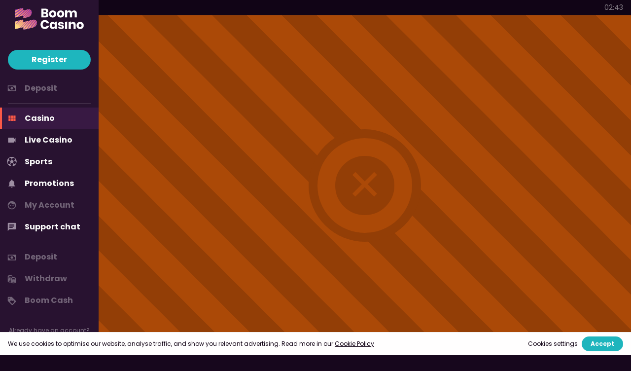

--- FILE ---
content_type: application/javascript; charset=UTF-8
request_url: https://www.boomcasino.com/static/js/1.ecf55028.chunk.js
body_size: 4889
content:
(window.__LOADABLE_LOADED_CHUNKS__=window.__LOADABLE_LOADED_CHUNKS__||[]).push([[1],{"4Txb":function(e,t,n){"use strict";n.d(t,"a",(function(){return w}));var r=n("J4zp"),a=n.n(r),i=n("wTIg"),o=n("Oz6N"),l=n("8go8"),c=n("UTOU"),u=n("6chC"),s=n("diBh"),d=n("5fC4"),m=n("h0ti"),g=n("q1tI"),f=(n("17x9"),n("QuVN")),p=n("OJSm"),b=n("JCJm"),h=n("t19S"),x=n("X7BR");function v(e){var t=arguments.length>1&&void 0!==arguments[1]?arguments[1]:1,n=arguments.length>2&&void 0!==arguments[2]?arguments[2]:0;switch(e){case"large":return"".concat(x.g.LARGE*t+n,"px");case"medium":return"".concat(x.g.MEDIUM*t+n,"px");default:return"".concat(x.g.SMALL*t+n,"px")}}var y=Object(i.default)("div",{target:"e1j2n0t50"})((function(e){return Object(p.a)({height:e.expand?"auto":[v("small"===e.size?"medium":e.size,x.e,e.extraSpacing),v(e.size,1,e.extraSpacing)],overflow:e.expand?"visible":"hidden"})}),";"),z=g.forwardRef((function(e,t){return g.createElement(y,{ref:t,size:e.size,extraSpacing:e.extraSpacing,expand:e.expand},e.children)}));function E(e){switch(e.size){case"large":return"".concat(x.j.LARGE,"px");case"medium":return"".concat(x.j.MEDIUM,"px");default:return"".concat(x.j.SMALL,"px")}}z.displayName="GameTileExpandableRow";var k=Object(i.default)("div",{shouldForwardProp:Object(f.noneOf)(["layout","columns","size","containWidth"]),target:"e14q75990"})("display:grid;",(function(e){return Object(p.a)({gridColumnGap:1,gridRowGap:1,gridTemplateColumns:["auto","repeat(auto-fit, minmax(".concat(E(e),", 1fr))")]})})," ",(function(e){return e.columns>1&&"large"!==e.size&&"\n    grid-template-columns: repeat(2, 1fr);\n  "}),";"),O=Object(i.default)("div",{shouldForwardProp:Object(f.noneOf)(["layout","columns","size","containWidth"]),target:"e14q75991"})("display:grid;",(function(e){return Object(p.a)({gridColumnGap:0,gridRowGap:0,gridTemplateColumns:["repeat(2, 1fr)","repeat(auto-fit, minmax(".concat(E(e),", 1fr)) ")]})}),"");function j(e){return e.columns<=6&&"small"===e.size&&e.containWidth?g.createElement(O,e):g.createElement(k,e)}var S=Object(i.default)("div",{target:"e1lui66x0"})(Object(p.a)({fontSize:[2,null,3],fontFamily:"head",fontWeight:"bold",color:"g-text",opacity:.5,"&:hover":{opacity:1}}),";transition:opacity 75ms ease-in;cursor:pointer;white-space:nowrap;");function w(e){var t=g.useRef(),n=Object(b.d)(),r=g.useState([]),i=a()(r,2),p=i[0],v=i[1],y=g.useState(!1),E=a()(y,2),k=E[0],O=E[1],w=g.useState(e.columns),B=a()(w,2),I=B[0],A=B[1];function T(){var n="small"===e.size,r=x.q?48:32,a=x.j[d.a(e.size)],i=x.q||n?a:a*x.e,o=t.current&&Math.floor((t.current.getBoundingClientRect().width-r+16)/(i+16)),l={small:x.q?m.a(o,1):2,medium:x.q?m.a(o,1):2,large:x.q?m.a(o,1):1};A(l[e.size]),O(e.columns>l[e.size]&&1!==e.columns)}return g.useEffect((function(){T()}),[t.current]),g.useEffect((function(){return window.addEventListener("resize",T),function(){return window.removeEventListener("resize",T)}}),[]),"grid"===e.layout?g.createElement(g.Fragment,null,n.hasTranslation(e.sectionTitle)&&g.createElement(f.Box,{fontSize:5,fontFamily:"head",fontWeight:"bold",px:[1,2],pb:0,color:"g-text"},n.translate(e.sectionTitle)),g.createElement(f.Space,{px:[1,2],py:0},g.createElement(j,{columns:e.columns,size:e.size,containWidth:e.containWidth},e.children({})))):"row"===e.layout?g.createElement(g.Fragment,null,g.createElement(f.Box,{alignItems:"center",display:"flex",justifyContent:n.hasTranslation(e.sectionTitle)?"space-between":"flex-end",px:[1,2],py:0},n.hasTranslation(e.sectionTitle)&&g.createElement(f.Box,{fontSize:5,fontFamily:"head",fontWeight:"bold",color:"g-text"},n.translate(e.sectionTitle)),"row"===e.layout&&k&&g.createElement(S,{onClick:function(){return t=e.id,void(o.a(l.a(t,p))?v(c.a(t,p)):v(u.a(s.a(t),p)));var t}},l.a(e.id,p)?g.createElement(g.Fragment,null,n.translate("game-tile-section.show-less")," ",g.createElement(h.k,null)):g.createElement(g.Fragment,null,n.translate("game-tile-section.show-more")," ",g.createElement(h.l,null)))),g.createElement(z,{ref:t,columns:e.columns,expand:l.a(e.id,p),extraSpacing:e.extraSpacing,size:e.size},g.createElement(f.Space,{px:[1,2]},g.createElement(j,{columns:e.columns,size:e.size,containWidth:e.containWidth},e.children({visibleGames:l.a(e.id,p)?e.columns:I}))))):e.children({})}},"7Zpc":function(e,t,n){"use strict";n.d(t,"a",(function(){return E}));var r=n("diBh"),a=n("Z7Pt"),i=n("ZuG0"),o=n("Oz6N"),l=n("I2HU"),c=n("i9E6"),u=n("/MKj"),s=n("q1tI"),d=(n("17x9"),n("QuVN")),m=n("JCJm"),g=n("lUTO"),f=n("qKLN"),p=n("M0pq"),b=n("fTtW"),h=n("n5KP");function x(e){switch(e){case"medium":default:return 2}}function v(e){switch(e){case"medium":return 5;default:return 2}}function y(e){return s.createElement(d.Box,{fontFamily:"head",fontSize:[x(e.size),v(e.size)],textTransform:"capitalize",textAlign:"center",mt:"auto",zIndex:"1"},e.children)}function z(e){var t=f.lb(),n=m.d();return s.createElement(s.Fragment,null,s.createElement(d.Box,{height:"50%",position:"absolute",left:"0px",bottom:"0px",right:"0px",background:"linear-gradient(to bottom, rgba(0, 0, 0, 0), #000000)",borderBottomLeftRadius:1,borderBottomRightRadius:1}),s.createElement(d.Box,{display:"flex",justifyContent:"center",fontSize:[0,1],mt:1,mb:r.a(e.backgroundOverlayImageAlignment,"bottom")?1:null,zIndex:"1"},Object(h.a)((function(l,c){var u=r.a(c+1,a.a(i.a(e.liveStatistics)));return(s.createElement(s.Fragment,{key:l},"minBetCents"===l&&s.createElement(b.a,{currency:t,decimals:"show"},e.liveStatistics[l]),"seatsAvailable"===l&&e.liveStatistics[l]&&n.translate("game-tile.seats-available",{seats:e.liveStatistics[l]}),"seatsAvailable"===l&&o.a(e.liveStatistics[l])&&s.createElement(s.Fragment,null,n.translate("game-tile.seats-available.fallback")),!u&&s.createElement(d.Space,{mx:0},"|")))}),i.a(e.liveStatistics))))}function E(e){var t=u.useSelector((function(t){return g.c(t,{id:e.id})})),n=e.game||t;return s.createElement(p.c,{size:e.size,title:n.title},s.createElement(p.a,{backgroundUrl:n.backgroundUrl,backgroundOverlayImageAlignment:n.backgroundOverlayImageAlignment,backgroundOverlayUrl:n.backgroundOverlayUrl,disabled:e.disabled,size:e.size,"data-testid":"live-casino-game-tile.".concat(n.provider,".").concat(n.key)},s.createElement(d.Box,{alignItems:"center",display:"flex",flexDirection:"column",height:"100%",color:"g-text"},s.createElement(p.d,{provider:l.a(["displayProvider"],n)||l.a(["provider"],n)}),s.createElement(y,{size:e.size},n.title),s.createElement(z,{backgroundOverlayImageAlignment:n.backgroundOverlayImageAlignment,liveStatistics:c.a(["minBetCents","seatsAvailable"],n)}))))}},Bo8r:function(e,t,n){"use strict";n.d(t,"a",(function(){return p})),n.d(t,"b",(function(){return b}));var r=n("lSNA"),a=n.n(r),i=n("sNsB"),o=n("I2HU"),l=n("/MKj"),c=n("CxY0"),u=n.n(c),s=n("FlTz"),d=n("PkFH"),m=n("wYaP");function g(e,t){var n=Object.keys(e);if(Object.getOwnPropertySymbols){var r=Object.getOwnPropertySymbols(e);t&&(r=r.filter((function(t){return Object.getOwnPropertyDescriptor(e,t).enumerable}))),n.push.apply(n,r)}return n}function f(e){for(var t=1;t<arguments.length;t++){var n=null!=arguments[t]?arguments[t]:{};t%2?g(n,!0).forEach((function(t){a()(e,t,n[t])})):Object.getOwnPropertyDescriptors?Object.defineProperties(e,Object.getOwnPropertyDescriptors(n)):g(n).forEach((function(t){Object.defineProperty(e,t,Object.getOwnPropertyDescriptor(n,t))}))}return e}function p(e,t){var n=l.useSelector((function(e){return s.r(e.configuration)})),r=d.d(),a=l.useSelector((function(e){return s.q(e.configuration)}));return e?Array.isArray(t)?i.a((function(t){return Object(m.b)(n,e,f(f({},t),{},{dpr:t.dpr?t.dpr:r,extension:a?"webp":o.a(["extension"],t)}))}),t):[Object(m.b)(n,e,f(f({},t),{},{dpr:void 0!==t&&t.dpr?t.dpr:r,extension:a?"webp":o.a(["extension"],t)}))]:[]}function b(e,t){return p(u.a.parse(e).pathname,t)}},DF03:function(e,t,n){"use strict";n.d(t,"a",(function(){return d}));var r=n("I2HU"),a=n("/MKj"),i=n("q1tI"),o=(n("17x9"),n("QuVN")),l=n("JCJm"),c=n("lUTO"),u=n("M0pq"),s=n("fTtW");function d(e){var t=l.d(),n=a.useSelector((function(t){return c.c(t,{id:e.id})})),d=(e.jackpotValue||n.jackpotValue)>0;return i.createElement(u.c,{size:e.size,title:e.title||n.title},i.createElement(u.a,{backgroundUrl:e.backgroundUrl||n.backgroundUrl,backgroundOverlayImageAlignment:e.backgroundOverlayImageAlignment||n.backgroundOverlayImageAlignment,backgroundOverlayUrl:e.backgroundOverlayUrl||n.backgroundOverlayUrl,disabled:e.disabled,size:e.size},i.createElement(o.Box,{position:"absolute",top:"0px",left:"0px",bottom:"0px",right:"0px",py:1,display:"flex",flexDirection:"column",alignItems:"center",background:e.titleUrl||n.titleUrl?"transparent":"linear-gradient(to bottom,rgba(0,0,0,0),#000000)",backgroundPosition:"bottom",backgroundSize:"100% 50%",backgroundRepeat:"no-repeat"},i.createElement(o.Box,{alignItems:"center",display:"flex",flexDirection:"column",height:"100%"},i.createElement(u.d,{provider:e.provider||r.a(["displayProvider"],n)||r.a(["provider"],n)}),e.titleUrl||n.titleUrl?i.createElement(u.f,{titleUrl:e.titleUrl||n.titleUrl,size:"medium"===e.size?"small":e.size,alt:e.title||n.title}):i.createElement(u.e,{size:e.size},e.title||n.title))),!e.hideJackpot&&d&&i.createElement(u.b,null,i.createElement(i.Fragment,null,i.createElement(o.Space,{pr:0},t.translate("game-tile.jackpot-value")),i.createElement(s.a,{currency:e.jackpotCurrency||n.jackpotCurrency},Number.parseInt(e.jackpotValue||n.jackpotValue,10))))))}},M0pq:function(e,t,n){"use strict";n.d(t,"e",(function(){return M})),n.d(t,"f",(function(){return P})),n.d(t,"d",(function(){return L})),n.d(t,"a",(function(){return D})),n.d(t,"c",(function(){return q})),n.d(t,"b",(function(){return F}));var r=n("J4zp"),a=n.n(r),i=n("VkAN"),o=n.n(i),l=n("wTIg"),c=n("gH0J"),u=n("diBh"),s=n("q1tI"),d=n("HMs9"),m=n.n(d),g=(n("17x9"),n("M4XY")),f=n.n(g),p=n("QuVN"),b=n("qKvR"),h=n("JCJm"),x=n("OJSm"),v=n("wYaP"),y=n("X7BR"),z=n("t19S");function E(e){return s.useEffect((function(){var e=setTimeout((function(){Object(d.forceCheck)()}),10);return function(){clearTimeout(e)}}),[]),s.createElement(p.Box,{fontSize:8,display:"flex",justifyContent:"space-around",alignItems:"center",flexDirection:"column",height:e.height,border:"1px dashed",borderColor:"gameTileFeatured",color:"rgba(255, 255, 255, 0.75)",borderRadius:1,backgroundColor:"game-tile-background"},s.createElement(z.D,null),s.createElement(p.Box,{fontSize:1},e.title))}var k,O,j,S=n("Bo8r");function w(e){return e.join(",")}function B(e){var t=arguments.length>1&&void 0!==arguments[1]?arguments[1]:1;switch(e){case"large":return Math.floor(y.j.LARGE*t);case"medium":return Math.floor(y.j.MEDIUM*t);case"small":default:return Math.floor(y.j.SMALL*t)}}function I(e){var t=arguments.length>1&&void 0!==arguments[1]?arguments[1]:1;switch(e.size){case"large":return"".concat(y.g.LARGE*t,"px");case"medium":return"".concat(y.g.MEDIUM*t,"px");case"picked-games":return"".concat(y.g.PICKED_GAMES*t,"px");default:return"".concat(y.g.SMALL*t,"px")}}function A(e){switch(e){case"large":return 3;case"medium":default:return 1}}function T(e){switch(e){case"large":return 5;case"medium":return 3;default:return 1}}function U(e){return null==e?"none":"url(".concat(e,")")}var C=Object(l.default)("div",{shouldForwardProp:p.noneOf(["alignBottom","backgroundSrc","disabled","overlaySrc","overlayBackgroundPosition","size"]),target:"e1ivp4mk0"})("position:relative;user-select:none;",(function(e){return null==e.backgroundSrc?b.css(k||(k=o()(["\n        background-image: url(/images/boom-default-tile-background.svg);\n        background-size: 40px;\n      "]))):b.css(O||(O=o()(["\n      background-image: ",";\n      background-origin: ",";\n      background-position: ",";\n      background-repeat: ",";\n      background-size: ",";\n    "])),w([U(e.overlaySrc),U(e.backgroundSrc)]),w(["content-box","border-box"]),w(e.alignBottom?["bottom center","center"]:["center","center"]),w(["no-repeat","no-repeat"]),w(["contain","cover"]))}),";",(function(e){var t="small"===e.size?"medium":e.size;return b.css(j||(j=o()(["\n      height: ",';\n\n      /* Writing media query by hand as we can’t run functions inside "css" */\n      @media (min-width: ',") {\n        height: ",";\n      }\n    "])),I({size:t},y.e),e.theme.breakpoints.sm,I(e))}),";",(function(e){return e.disabled&&"opacity: 0.5"}),";",(function(e){return Object(x.a)(c.a([{backgroundColor:"game-tile-background",borderRadius:1,position:"relative"},e.overlayBackgroundPosition?{paddingTop:[0,1]}:{paddingY:[0,1],paddingX:[0,1]}]))}),"");function M(e){return s.createElement(p.Box,{fontSize:[A(e.size),T(e.size)],textTransform:"capitalize",mt:"auto",mb:1,textAlign:"center",color:"g-text","data-testid":"game-tile.title"},e.children)}function P(e){return s.createElement(v.a,{alt:e.alt,resizingWidth:"small"===e.size?B(e.size,1.3):B(e.size,.8),resizingType:"fit",source:e.titleUrl,maxHeight:"30%",maxWidth:"95%",pb:[0,1],mt:"auto",quality:"small"===e.size?50:85})}var R=Object(l.default)("div",{target:"e1ivp4mk1"})("align-items:center;display:flex;flex-direction:column;height:100%;text-align:center;textshadow:1px 1px 3px black;",Object(x.a)({color:"g-text",fontSize:2}),"");function L(e){var t=h.d(),n=f()(e.provider),r="game-tile.provider-logo.".concat(n,".logo"),a="game-tile.provider-logo.".concat(n,".text");return s.createElement(s.Fragment,null,function(){switch(t.hasTranslation(r)?r:t.hasTranslation(a)?a:null){case r:return s.createElement(p.Box,{maxWidth:"80%",width:y.h[n]||y.i,zIndex:"1","data-testid":"game-tile.image-logo"},s.createElement("img",{alt:e.provider,src:t.translate(r)}));case a:return s.createElement(R,{"data-testid":"game-tile.text-logo"},t.translate(a));default:return s.createElement(R,{"data-testid":"game-tile.text-logo"},e.provider)}}())}function D(e){var t=Object(S.a)(e.backgroundUrl,{extension:"jpg",resizingWidth:B(e.size,2)}),n=a()(t,1)[0],r=Object(S.a)(e.backgroundOverlayUrl,{resizingType:"fit",resizingWidth:B(e.size)}),i=a()(r,1)[0],o=u.a(e.backgroundOverlayImageAlignment,"bottom");return s.createElement(C,{backgroundSrc:n,disabled:e.disabled,overlaySrc:e.backgroundUrl&&i,overlayBackgroundPosition:o,size:e.size},e.children)}function q(e){var t="small"===e.size?"medium":e.size;return(s.createElement(m.a,{once:!0,resize:!0,offset:200,placeholder:s.createElement(E,{title:e.title||"Loading",height:[I({size:t},y.e),I({size:t})]})},e.children))}function F(e){return s.createElement(p.Box,{fontSize:[0,3],background:"linear-gradient(180deg, rgba(0, 0, 0, 0) 0%, #000000 100%)",textAlign:"center",justifyContent:"center",position:"absolute",display:"flex",left:"0px",right:"0px",bottom:"0px",padding:"8px"},e.children)}},OtE3:function(e,t,n){"use strict";n.d(t,"a",(function(){return c}));var r=n("q1tI"),a=(n("17x9"),n("QuVN")),i=n("JCJm"),o=n("XMBE"),l=n("jn8R");function c(e){var t=i.d();return t.hasTranslation(e.translationKey)?r.createElement(a.Box,{p:2},r.createElement(o.a,null),r.createElement(a.Box,{pt:2,maxWidth:"1080px",margin:"0 auto",textAlign:"left",fontSize:2},r.createElement(l.a,{html:{__html:t.translate(e.translationKey)}}))):null}},j4N8:function(e,t,n){"use strict";n.d(t,"a",(function(){return m}));var r=n("8go8"),a=n("dwRh"),i=n("GPXY"),o=n("diBh"),l=n("eHHv"),c=n("/MKj"),u=n("y5jl"),s=n("FlTz"),d=n("X7BR");var m=i.a(Object(c.connect)((function(e,t){var n=s.k(e.configuration),i=r.a(n,[d.b.MOBILE_BROWSER,d.b.IOS]);return{clientType:n,mountPoint:"casino",params:a.a("mobile",i,t.params)}}),null),l.branch((function(e){return o.a(e.clientType,d.b.UNKNOWN)}),l.renderNothing))(u.GameQuery)},shQT:function(e,t,n){"use strict";n.d(t,"a",(function(){return d}));var r,a=n("VkAN"),i=n.n(a),o=n("wTIg"),l=n("q1tI"),c=(n("17x9"),n("qKvR")),u=Object(c.keyframes)(r||(r=i()(["\n  from {\n    opacity: 0;\n    transform: scale(0.8);\n  }\n  to {\n    opacity: 1;\n    transform: scale(1);\n  }\n"]))),s=Object(o.default)("div",{target:"e1sdk6sj0"})("display:inline-grid;opacity:0;transform:scale(0.8);animation:",u,";animation-timing-function:ease-out;animation-duration:0.25s;animation-iteration-count:1;animation-fill-mode:forwards;animation-delay:",(function(e){return"".concat(e.animationDelay,"s")}),";");function d(e){return l.createElement(s,{animationDelay:e.delay},e.children)}d.defaultProps={delay:0}}}]);
//# sourceMappingURL=1.ecf55028.chunk.js.map

--- FILE ---
content_type: image/svg+xml
request_url: https://cdn.eu-central-1.boomcasino.com/production/footer_section_images/images/Crypto__3_-e260e326d6caa97f750c81d26ab55457.svg
body_size: 1409
content:
<svg width="130" height="30" viewBox="0 0 130 30" fill="none" xmlns="http://www.w3.org/2000/svg">
<path d="M14.2341 15.1697C15.3127 15.4389 18.7713 15.9715 18.2576 18.032C17.7659 20.0076 14.44 18.9396 13.3611 18.6717L14.2341 15.1697Z" fill="#7D3D98"/>
<path d="M15.4265 10.3894C16.3251 10.6133 19.2169 11.0315 18.7498 12.906C18.3011 14.7028 15.5332 13.7902 14.6345 13.5662L15.4265 10.3894Z" fill="#7D3D98"/>
<path fill-rule="evenodd" clip-rule="evenodd" d="M1.43628 11.4939C3.37221 3.72436 11.2403 -1.00425 19.0076 0.932393C26.7768 2.86926 31.505 10.7393 29.5681 18.5086C27.6312 26.2772 19.7625 31.0053 11.9929 29.0681C4.22646 27.1313 -0.501412 19.2622 1.43628 11.4939ZM14.2517 8.16482C13.9055 8.08596 13.565 8.00758 13.2351 7.92556L13.2371 7.91775L11.0427 7.36989L10.6199 9.06911C10.6235 9.06995 11.8 9.33948 11.7751 9.35622C12.4196 9.5171 12.5358 9.94393 12.5164 10.282L11.7742 13.2595C11.8186 13.2709 11.8767 13.2879 11.9402 13.3133C11.8873 13.3001 11.8305 13.2853 11.7722 13.2713L10.7312 17.4422C10.6523 17.6379 10.4522 17.9316 10.0017 17.8201C10.0176 17.8432 8.84546 17.532 8.84546 17.532L8.05542 19.3533L10.1267 19.8689C10.5118 19.9654 10.889 20.0668 11.2605 20.1619L10.6023 22.8054L12.1912 23.2029L12.8435 20.5867C13.2775 20.7045 13.6988 20.8134 14.1111 20.9158L13.4617 23.5193L15.0525 23.9158L15.7117 21.2771C18.4244 21.7904 20.4642 21.5831 21.323 19.1297C22.015 17.1538 21.2886 16.0135 19.8611 15.2703C20.9007 15.0306 21.6844 14.3469 21.8933 12.9343C22.1819 11.0049 20.7126 9.96715 18.7039 9.27517L19.3552 6.66189L17.7644 6.2654L17.1296 8.81032C16.7115 8.70613 16.282 8.60792 15.8552 8.51052L16.4939 5.94802L14.904 5.55153L14.2517 8.16482Z" fill="#7D3D98"/>
<path d="M81.5 0.5C73.4936 0.5 67.002 6.99254 67.002 15C67.002 23.0075 73.4936 29.5 81.5 29.5C89.5063 29.5 95.998 23.0075 95.998 15C95.9813 6.99254 89.5063 0.5 81.5 0.5ZM81.7163 15.4661L80.2183 20.5603H88.2746C88.5575 20.5603 88.7406 20.8266 88.6741 21.093L87.975 23.5069C87.9084 23.74 87.692 23.9064 87.4423 23.9064H75.1248L77.2055 16.8645L74.9084 17.5804L75.4078 15.9156L77.7215 15.1998L80.6511 5.31114C80.7176 5.07807 80.934 4.9116 81.1837 4.9116H84.2964C84.5793 4.9116 84.7624 5.17796 84.6958 5.44432L82.2157 13.8014L84.5127 13.0855L84.0134 14.7669L81.7163 15.4661Z" fill="#7D3D98"/>
<path fill-rule="evenodd" clip-rule="evenodd" d="M48.502 0.5C56.5101 0.5 63.0019 6.99187 63.002 15C63.002 23.0081 56.5101 29.5 48.502 29.5C40.4938 29.5 34.002 23.0081 34.002 15C34.002 6.99188 40.4938 0.500012 48.502 0.5ZM48.4551 15.6865C47.7534 15.6929 47.0599 15.8424 46.4141 16.126C45.7684 16.4097 45.1823 16.8229 44.6904 17.3408L38.8359 23.459H41.6299L46.127 18.7578C46.7674 18.1073 47.6311 17.7467 48.5283 17.7549C49.4257 17.7632 50.2833 18.1403 50.9121 18.8027L55.374 23.459H58.1689L52.2471 17.2715C51.7467 16.7628 51.1545 16.3608 50.5039 16.0889C49.8532 15.8169 49.1569 15.6801 48.4551 15.6865ZM44.6953 12.6279L44.75 12.6846C45.2503 13.1949 45.8429 13.5987 46.4941 13.8721C47.1451 14.1455 47.842 14.2835 48.5449 14.2783C49.2479 14.2731 49.9432 14.124 50.5908 13.8408C51.2379 13.5577 51.8251 13.1457 52.3184 12.6279L58.1338 6.54199H55.3398L50.9248 11.166L50.8936 11.1982C50.5766 11.5219 50.201 11.7776 49.7881 11.9512C49.3755 12.1248 48.934 12.2129 48.4883 12.21C48.0429 12.207 47.602 12.1127 47.1914 11.9336C46.7815 11.7545 46.4095 11.4937 46.0967 11.166L41.6777 6.54199H38.8711L44.6953 12.6279Z" fill="#7D3D98"/>
<path fill-rule="evenodd" clip-rule="evenodd" d="M114.498 0.5C122.506 0.5 128.998 6.99187 128.998 15C128.998 23.0081 122.506 29.5 114.498 29.5C106.49 29.5 99.998 23.0081 99.998 15C99.9981 6.99188 106.49 0.500012 114.498 0.5ZM114.498 20.4375L108.456 16.5537L114.498 25.875L120.54 16.5537L114.498 20.4375ZM108.456 15L114.498 18.8838L120.54 15L114.498 4.125L108.456 15Z" fill="#7D3D98"/>
</svg>


--- FILE ---
content_type: image/svg+xml
request_url: https://cdn.eu-central-1.boomcasino.com/production/footer_section_images/images/InteracETransfer-d008831d6591cb0d9a8f0b92667fbe41.svg
body_size: 6919
content:
<svg width="80" height="30" viewBox="0 0 80 30" fill="none" xmlns="http://www.w3.org/2000/svg">
<g opacity="0.65" clip-path="url(#clip0_490_4877)">
<path d="M26.7378 0.51C27.3668 0.517078 27.9678 0.774259 28.4112 1.22606C28.8546 1.67785 29.1048 2.28805 29.1079 2.925V27.075C29.1009 27.7093 28.849 28.3157 28.406 28.7643C27.963 29.2129 27.3642 29.468 26.7378 29.475H2.88857C2.26236 29.4672 1.66397 29.2119 1.22115 28.7635C0.778319 28.315 0.526145 27.7091 0.518461 27.075V27.075V2.925C0.526212 2.28833 0.780433 1.68017 1.22644 1.23134C1.67244 0.782515 2.2746 0.528882 2.90338 0.525H26.7526L26.7378 0.51ZM26.7526 0.015H2.88857C2.12669 0.0204422 1.39732 0.328308 0.857195 0.872442C0.317069 1.41658 0.0092914 2.15355 0 2.925L0 27.075C0.00542986 27.8491 0.311504 28.5899 0.852043 29.1372C1.39258 29.6846 2.12415 29.9945 2.88857 30H26.7378C27.5022 29.9945 28.2338 29.6846 28.7743 29.1372C29.3148 28.5899 29.6209 27.8491 29.6263 27.075V2.925C29.6209 2.15094 29.3148 1.41015 28.7743 0.862789C28.2338 0.315433 27.5022 0.00549835 26.7378 0" fill="#C388DC"/>
<path d="M26.7998 0C28.3462 0 29.5996 1.2706 29.5996 2.83789V27.1621C29.5996 28.7294 28.3462 30 26.7998 30H2.7998C1.2535 29.9999 0 28.7293 0 27.1621V2.83789C0 1.27066 1.2535 0.000106999 2.7998 0H26.7998ZM4.57715 17.1689C4.33229 17.1691 4.09705 17.2671 3.92383 17.4424C3.75059 17.6178 3.65344 17.8564 3.65332 18.1045V25.8838C3.65804 26.5544 3.92333 27.1966 4.3916 27.6709C4.85998 28.1452 5.4939 28.4141 6.15625 28.4189H8.77246V21.5518C8.77228 21.3501 8.72289 21.1504 8.62891 20.9727C8.53487 20.7951 8.39892 20.6431 8.2334 20.5312L5.90137 18.9268V22.5713C5.89542 22.6207 5.87169 22.6662 5.83496 22.6992C5.79821 22.7321 5.75121 22.7509 5.70215 22.751C5.65295 22.751 5.60519 22.7322 5.56836 22.6992C5.53173 22.6662 5.50789 22.6206 5.50195 22.5713V18.1045C5.50183 17.8564 5.40467 17.6178 5.23145 17.4424C5.05812 17.267 4.82219 17.1689 4.57715 17.1689ZM1.31836 23.1621C1.23056 23.2961 1.18466 23.4544 1.18555 23.6152C1.1863 23.8337 1.27128 24.0438 1.42285 24.1992C1.55577 24.3353 1.73075 24.4202 1.91699 24.4414L1.98828 24.4521C2.04497 24.4521 2.10177 24.4465 2.15723 24.4346C2.25282 24.4134 2.76486 24.2965 3.22949 24.1826H3.25879V22.6826L1.31836 23.1621ZM1.31836 21.2578C1.2308 21.3906 1.18474 21.5473 1.18555 21.707C1.1863 21.9254 1.27132 22.1356 1.42285 22.291C1.55577 22.4271 1.73075 22.512 1.91699 22.5332L1.98828 22.5146C2.04435 22.5205 2.10116 22.5206 2.15723 22.5146C2.26745 22.4935 2.79139 22.3706 3.22949 22.2627H3.25879V20.7773L1.31836 21.2578ZM1.31836 19.3467C1.23092 19.4809 1.18496 19.639 1.18555 19.7998C1.18482 20.0191 1.26929 20.2301 1.4209 20.3867C1.55382 20.5238 1.72915 20.6094 1.91602 20.6309L1.98828 20.6426C2.04497 20.6425 2.10177 20.6359 2.15723 20.624C2.26777 20.5998 2.79159 20.4799 3.22949 20.3721H3.25879V18.8721L1.31836 19.3467ZM1.77734 10.499V18.8125L3.25879 18.4551V10.1338L1.77734 10.499ZM8.16211 13.5801C8.16189 12.6806 7.81814 12.0479 6.74902 12.3027L6.54004 12.3613C6.33521 12.4339 6.14214 12.5388 5.96973 12.6738C5.73976 12.8539 5.55108 13.0831 5.41602 13.3438V12.7432L4.06836 13.0674V16.8203C4.30502 16.7252 4.56364 16.6987 4.81445 16.7432C5.06526 16.7877 5.29956 16.9014 5.49023 17.0723V14.6729C5.49038 14.0941 5.78673 13.632 6.18066 13.542C6.47671 13.4732 6.7401 13.5842 6.74023 14.1416V17.6426L8.16211 17.3037V13.5801ZM9.2168 10.6943V11.8555L8.52637 12.0205V13.0859L9.21387 12.918V15.5C9.21387 16.6352 9.42035 16.9805 9.43262 17L10.9531 16.6348C10.9435 16.6275 10.6388 16.3905 10.6387 15.21V12.5781L11.6436 12.3359V11.2734L10.6387 11.5166V10.3555L9.2168 10.6943ZM15.9688 12.4434C15.9893 11.1897 15.4262 10.2534 13.8682 10.6133C13.5196 10.6744 13.1888 10.8141 12.9004 11.0215C12.6118 11.2291 12.372 11.5001 12.2002 11.8135C11.8936 12.4678 11.7537 13.1899 11.792 13.9131L11.7832 13.9229C11.7833 15.4346 12.2362 16.4811 13.9307 16.0762C15.72 15.6472 15.874 14.4111 15.874 13.9131V13.6885L14.5859 13.9883V14.2012C14.5914 14.3872 14.5287 14.5697 14.4102 14.7119C14.2915 14.8542 14.1245 14.9469 13.9424 14.9727C13.3946 15.0925 13.2139 14.6754 13.2139 13.7998V13.7578L15.9688 13.1094V12.4434ZM19.3438 9.35645C19.2194 9.33292 19.0902 9.34159 18.9697 9.38086C18.1766 9.57972 17.8284 10.4609 17.8203 10.4814V9.80371L16.4844 10.124V15.2998L17.9004 14.9785V12.1133C17.9005 11.4566 18.1499 11.0241 18.6445 10.8262C18.866 10.7326 19.1038 10.683 19.3438 10.6797V9.35645ZM23.5439 10.0107C23.5408 9.04206 23.0728 8.41443 21.6689 8.74121C20.5909 8.99913 19.9625 9.47959 19.752 10.1992C19.6886 10.4508 19.6616 10.7113 19.6719 10.9707L20.9932 10.6709C20.9872 10.5821 20.9872 10.4921 20.9932 10.4033C20.9982 10.2426 21.0567 10.0877 21.1592 9.96484C21.2619 9.84187 21.4036 9.75732 21.5596 9.72559C22.0241 9.60293 22.1512 9.83996 22.1514 10.1396C22.1484 10.4695 22.1274 10.6764 21.1855 11.0693C20.1427 11.5091 19.4472 11.8899 19.4434 13.082C19.4469 13.9596 19.9921 14.5994 21.0166 14.3574C21.9815 14.1236 22.2345 13.2405 22.2793 13.4004C22.3232 13.5618 22.381 13.7195 22.4512 13.8711L23.748 13.5713C23.7358 13.5604 23.544 13.3739 23.5439 12.2998V10.0107ZM22.1309 12.1553C22.1498 12.3866 22.0893 12.6179 21.96 12.8096C21.8305 13.0013 21.6398 13.1429 21.4199 13.209C21.3478 13.2356 21.27 13.2423 21.1943 13.2295C21.1186 13.2167 21.047 13.1847 20.9873 13.1357C20.9278 13.0868 20.8816 13.0225 20.8535 12.9502C20.8256 12.878 20.8164 12.7994 20.8271 12.7227C20.8269 12.5277 20.8874 12.3369 21 12.1787C21.1127 12.0206 21.2723 11.9021 21.4551 11.8408C21.6947 11.7242 21.925 11.5874 22.1426 11.4326L22.1309 12.1553ZM27.9912 7.96484C27.7778 7.68294 27.3537 7.3916 26.2461 7.64648C24.6129 8.02055 24.1571 9.14649 24.1504 10.5859L24.1631 10.8779C24.2165 12.5127 24.5636 13.5293 26.3232 13.1123C27.6028 12.8093 28.2899 11.9845 28.29 10.6738V10.457L26.9307 10.7842V11.0488C26.9306 11.4507 26.8502 11.9067 26.3379 12.0146C25.7425 12.1406 25.6094 11.6815 25.6094 10.6826V10.2236C25.6094 9.23992 25.8166 8.74429 26.332 8.6123C26.7584 8.50442 26.9247 8.73633 26.9248 9.33594V9.52734L28.2871 9.2002V9.10742C28.3181 8.7038 28.2139 8.30103 27.9912 7.96484ZM13.916 11.582C14.4193 11.4652 14.5946 11.7627 14.5947 12.3291V12.5547L13.2109 12.8877C13.2199 12.141 13.4599 11.687 13.916 11.582ZM27.2246 5.19238C27.0522 5.22712 26.8938 5.31264 26.7695 5.43848C26.6452 5.56434 26.5607 5.72483 26.5264 5.89941C26.4921 6.07388 26.51 6.25458 26.5771 6.41895C26.6444 6.58339 26.7582 6.72435 26.9043 6.82324C27.0505 6.92214 27.2227 6.97461 27.3984 6.97461C27.634 6.97452 27.8598 6.87964 28.0264 6.71094C28.1929 6.54222 28.2871 6.31375 28.2871 6.0752C28.2871 5.89719 28.2344 5.7232 28.1367 5.5752C28.0391 5.4272 27.9007 5.31128 27.7383 5.24316C27.5759 5.17507 27.397 5.15766 27.2246 5.19238ZM27.3984 5.30664C27.6018 5.30831 27.7969 5.39117 27.9404 5.53711C28.084 5.68311 28.1642 5.88087 28.165 6.08691C28.165 6.24131 28.1199 6.39217 28.0352 6.52051C27.9504 6.64874 27.8302 6.74866 27.6895 6.80762C27.5486 6.86652 27.3935 6.88181 27.2441 6.85156C27.0947 6.82124 26.9572 6.74696 26.8496 6.6377C26.742 6.52832 26.669 6.38878 26.6396 6.2373C26.6103 6.0858 26.6258 5.92861 26.6846 5.78613C26.7433 5.6438 26.8428 5.5218 26.9697 5.43652C27.0967 5.35139 27.2462 5.30605 27.3984 5.30664ZM27.0781 6.63867H27.2559V6.16797H27.3955C27.5136 6.16818 27.5517 6.26099 27.5518 6.33887V6.54297C27.5539 6.57685 27.5648 6.60956 27.582 6.63867H27.7744C27.7585 6.62902 27.7447 6.61584 27.7354 6.59961C27.7261 6.58337 27.7211 6.56466 27.7207 6.5459V6.32422C27.7148 6.17122 27.6613 6.10156 27.5547 6.10156C27.6702 6.08356 27.7324 5.97596 27.7324 5.83496V5.80469C27.7316 5.73859 27.7056 5.67542 27.6592 5.62891C27.6127 5.58239 27.5497 5.55576 27.4844 5.55566H27.0781V6.63867ZM27.3896 5.68848C27.5019 5.68864 27.5518 5.7484 27.5518 5.86523V5.87988C27.5515 5.9025 27.5464 5.92475 27.5371 5.94531C27.5278 5.9658 27.5147 5.98408 27.498 5.99902C27.4813 6.01397 27.4617 6.0254 27.4404 6.03223C27.4191 6.03904 27.3962 6.04158 27.374 6.03906H27.2559V5.68848H27.3896Z" fill="#C388DC"/>
<path d="M71.3436 12.6239C71.2614 12.6165 71.1788 12.6315 71.1043 12.6674C71.0298 12.7033 70.9661 12.7587 70.9199 12.8279C70.8178 13.0382 70.7728 13.2722 70.7896 13.5059C70.7896 13.5929 70.7896 13.6619 70.7896 13.7099C70.7896 13.7579 70.7896 13.8029 70.7896 13.8389H71.8768V13.7999C71.8768 13.6469 71.8976 13.5389 71.8976 13.4759C71.9128 13.2499 71.8645 13.0242 71.7583 12.8249C71.7117 12.7585 71.6492 12.7052 71.5766 12.6701C71.5041 12.6349 71.4239 12.619 71.3436 12.6239Z" fill="#C388DC"/>
<path d="M77.9175 0H28.1689C28.719 0 29.2465 0.221249 29.6354 0.615076C30.0243 1.0089 30.2428 1.54305 30.2428 2.1V27.9C30.2428 28.457 30.0243 28.9911 29.6354 29.3849C29.2465 29.7788 28.719 30 28.1689 30H77.9175C78.4675 30 78.995 29.7788 79.3839 29.3849C79.7728 28.9911 79.9913 28.457 79.9913 27.9V2.1C79.9913 1.54305 79.7728 1.0089 79.3839 0.615076C78.995 0.221249 78.4675 0 77.9175 0ZM37.1783 14.88H34.5416C34.538 14.9019 34.538 14.9241 34.5416 14.946C34.5416 15.198 34.5208 15.375 34.5208 15.477C34.5004 15.7761 34.5449 16.0761 34.6512 16.356C34.694 16.4369 34.759 16.5035 34.8384 16.5477C34.9178 16.5919 35.0082 16.6118 35.0985 16.605C35.1779 16.6098 35.2572 16.5948 35.3296 16.5613C35.4019 16.5279 35.465 16.4769 35.5133 16.413C35.6202 16.2424 35.67 16.0415 35.6555 15.84C35.6555 15.789 35.6555 15.708 35.6555 15.6C35.653 15.5831 35.653 15.5659 35.6555 15.549H37.1754V15.699C37.1971 15.9863 37.161 16.2751 37.0694 16.5479C36.9777 16.8206 36.8323 17.0718 36.6421 17.286C36.4263 17.4774 36.175 17.6232 35.9028 17.7149C35.6306 17.8066 35.3431 17.8424 35.0571 17.82C34.7307 17.8233 34.4061 17.7706 34.0972 17.664C33.8407 17.5795 33.6094 17.4309 33.4247 17.232C33.2282 16.9895 33.0957 16.7005 33.0395 16.392C32.933 15.8346 32.8814 15.2678 32.8855 14.7C32.8663 14.1056 32.905 13.5107 33.001 12.924C33.0652 12.6169 33.2048 12.3311 33.4069 12.093C33.5982 11.8823 33.8385 11.7234 34.1061 11.631C34.4223 11.5208 34.7553 11.468 35.0897 11.475C35.4271 11.4662 35.763 11.5232 36.0792 11.643C36.3441 11.7466 36.5772 11.9194 36.7547 12.144C36.9067 12.3413 37.0148 12.5695 37.0717 12.813C37.1489 13.2525 37.1807 13.6989 37.1665 14.145L37.1783 14.88ZM41.1808 15.456H38.0404V13.851H41.1808V15.456ZM46.5136 11.211H44.9937V17.658H43.1836V11.211H41.7408V9.657H46.5136V11.211ZM49.9265 13.434C49.8416 13.4137 49.7555 13.3987 49.6688 13.389C49.5952 13.3777 49.521 13.3717 49.4466 13.371C49.3367 13.3614 49.2264 13.3847 49.1295 13.4381C49.0326 13.4914 48.9533 13.5724 48.9015 13.671C48.7724 14.0277 48.7199 14.4081 48.7474 14.787V17.67H47.1357V11.67H48.617V12.513C48.7667 12.2458 48.9683 12.0121 49.2096 11.826C49.4213 11.6714 49.6697 11.5762 49.9295 11.55L49.9265 13.434ZM53.5261 17.658L53.4224 17.1C53.2329 17.3088 53.0056 17.4788 52.7529 17.601C52.5051 17.7134 52.2363 17.7707 51.9648 17.769C51.7625 17.7783 51.5607 17.7423 51.3738 17.6635C51.1868 17.5846 51.0194 17.465 50.8835 17.313C50.602 16.9651 50.4593 16.5231 50.4835 16.074C50.467 15.6716 50.5873 15.2755 50.8242 14.952C51.1227 14.6058 51.5043 14.3433 51.9322 14.19L52.4359 13.998C53.0403 13.768 53.3424 13.51 53.3424 13.224C53.352 13.0771 53.3053 12.932 53.2121 12.819C53.162 12.7712 53.1028 12.7343 53.0381 12.7105C52.9734 12.6868 52.9045 12.6767 52.8358 12.681C52.7534 12.6746 52.6707 12.6881 52.5944 12.7205C52.5182 12.7528 52.4507 12.803 52.3974 12.867C52.2897 13.0362 52.2398 13.2364 52.2552 13.437V13.5H50.6287C50.6086 13.2248 50.6471 12.9485 50.7417 12.6897C50.8362 12.4309 50.9846 12.1957 51.1768 12C51.5402 11.668 52.0932 11.502 52.8358 11.502C53.1348 11.4992 53.433 11.5314 53.7246 11.598C53.9595 11.6504 54.1833 11.7449 54.3853 11.877C54.5962 12.018 54.7619 12.2182 54.8623 12.453C54.9777 12.853 55.0248 13.27 55.0015 13.686V16.002C54.9956 16.3616 55.0114 16.7213 55.0489 17.079C55.0706 17.286 55.1235 17.4883 55.2059 17.679L53.5261 17.658ZM60.3106 17.658H58.7018V13.944C58.7254 13.6408 58.6943 13.3359 58.61 13.044C58.5799 12.9858 58.5334 12.938 58.4765 12.9065C58.4195 12.875 58.3547 12.8613 58.29 12.867C58.2012 12.8674 58.1143 12.8933 58.0393 12.9416C57.9643 12.9899 57.9044 13.0587 57.8664 13.14C57.7527 13.3769 57.6997 13.6389 57.7123 13.902V17.658H56.0947V11.658H57.6146V12.36C57.7596 12.1051 57.9627 11.8891 58.2071 11.73C58.4498 11.5907 58.7251 11.5203 59.004 11.526C59.195 11.5114 59.3864 11.5475 59.5594 11.6306C59.7324 11.7137 59.881 11.841 59.9906 12C60.2251 12.4527 60.3278 12.9635 60.2869 13.473L60.3106 17.658ZM64.5856 17.322C64.1509 17.678 63.6001 17.8557 63.0421 17.82C62.5023 17.854 61.9708 17.6732 61.5608 17.316C61.3786 17.1313 61.2372 16.9096 61.1458 16.6655C61.0544 16.4215 61.0151 16.1606 61.0305 15.9V15.75H62.4792C62.4776 15.9895 62.5379 16.2253 62.654 16.434C62.7054 16.5059 62.7739 16.5633 62.8532 16.6011C62.9324 16.6389 63.0199 16.6557 63.1073 16.65C63.2524 16.6543 63.3936 16.6016 63.5013 16.503C63.5932 16.4087 63.6486 16.2841 63.6573 16.1519C63.666 16.0197 63.6275 15.8888 63.5487 15.783C63.4093 15.6541 63.2476 15.5524 63.0717 15.483C63.0184 15.453 62.9354 15.414 62.8199 15.357C62.3704 15.1669 61.9565 14.9 61.5963 14.568C61.4334 14.4017 61.3054 14.2037 61.2201 13.986C61.1336 13.7644 61.0894 13.5283 61.0897 13.29C61.0778 13.0443 61.1194 12.799 61.2115 12.5714C61.3037 12.3438 61.4442 12.1395 61.623 11.973C62.0471 11.6601 62.5575 11.49 63.0822 11.4867C63.6069 11.4835 64.1193 11.6473 64.5471 11.955C64.724 12.129 64.8614 12.3399 64.9499 12.573C65.0384 12.8061 65.0758 13.0558 65.0597 13.305V13.413H63.6406C63.652 13.1912 63.6071 12.9702 63.5102 12.771C63.4661 12.7062 63.4059 12.6543 63.3357 12.6206C63.2655 12.5869 63.1877 12.5725 63.1102 12.579C62.9677 12.5719 62.8278 12.6202 62.7192 12.714C62.6708 12.7605 62.6329 12.817 62.6078 12.8796C62.5828 12.9422 62.5713 13.0095 62.574 13.077C62.574 13.341 62.8169 13.581 63.2999 13.803L63.4569 13.878C63.9602 14.0737 64.4137 14.3813 64.7841 14.778C65.0204 15.1022 65.1425 15.4973 65.1308 15.9C65.1483 16.163 65.1085 16.4266 65.0143 16.6724C64.9201 16.9181 64.7738 17.1398 64.5856 17.322V17.322ZM68.4874 12.924H67.7853V17.658H66.1647V12.924H65.507V11.646H66.1647C66.1647 11.61 66.1647 11.556 66.1647 11.49C66.1647 11.424 66.1647 11.379 66.1647 11.352C66.1647 10.719 66.2921 10.275 66.5528 10.014C66.8135 9.753 67.252 9.627 67.8771 9.627C67.9719 9.627 68.0697 9.627 68.1734 9.627L68.4934 9.651V10.851C68.4677 10.8494 68.442 10.8494 68.4163 10.851H68.3037C68.2314 10.8435 68.1584 10.8517 68.0894 10.8749C68.0205 10.8982 67.9572 10.9361 67.9038 10.986C67.8119 11.1177 67.7698 11.2785 67.7853 11.439C67.7853 11.49 67.7853 11.529 67.7853 11.559C67.7838 11.586 67.7838 11.613 67.7853 11.64H68.4845L68.4874 12.924ZM73.3935 14.88H70.7568C70.755 14.902 70.755 14.924 70.7568 14.946C70.742 15.198 70.7361 15.375 70.7361 15.477C70.7141 15.7762 70.7586 16.0765 70.8664 16.356C70.9084 16.4369 70.9728 16.5036 71.0518 16.5479C71.1308 16.5921 71.2208 16.612 71.3108 16.605C71.3906 16.6095 71.4702 16.5944 71.543 16.561C71.6157 16.5276 71.6794 16.4768 71.7285 16.413C71.8328 16.2414 71.8815 16.041 71.8678 15.84C71.8671 15.7598 71.8622 15.6797 71.853 15.6C71.8519 15.583 71.8519 15.566 71.853 15.549H73.3728V15.699C73.3943 15.986 73.3584 16.2745 73.2672 16.5472C73.1761 16.8199 73.0317 17.0711 72.8425 17.286C72.6265 17.4771 72.3752 17.6228 72.103 17.7145C71.8309 17.8061 71.5435 17.842 71.2575 17.82C70.9301 17.8233 70.6046 17.7706 70.2946 17.664C70.0385 17.5788 69.8074 17.4303 69.6221 17.232C69.4267 16.9888 69.2943 16.7001 69.237 16.392C69.1441 15.8372 69.1054 15.2745 69.1214 14.712C69.1013 14.1175 69.141 13.5224 69.2399 12.936C69.3032 12.6291 69.4417 12.3433 69.6429 12.105C69.8347 11.8949 70.0749 11.7362 70.342 11.643C70.6593 11.5329 70.9933 11.4801 71.3286 11.487C71.665 11.4785 72 11.5355 72.3151 11.655C72.5814 11.7577 72.8156 11.9307 72.9936 12.156C73.1447 12.3534 73.2518 12.5817 73.3076 12.825C73.3864 13.2643 73.4182 13.7108 73.4024 14.157L73.3935 14.88ZM77.1294 13.434C77.0445 13.4137 76.9584 13.3987 76.8717 13.389C76.7981 13.3777 76.7239 13.3717 76.6495 13.371C76.5396 13.3618 76.4295 13.3853 76.3327 13.4386C76.2359 13.4919 76.1565 13.5727 76.1044 13.671C75.9753 14.0277 75.9228 14.4081 75.9503 14.787V17.67H74.3386V11.67H75.8199V12.513C75.9696 12.2458 76.1712 12.0121 76.4125 11.826C76.6242 11.6714 76.8726 11.5762 77.1324 11.55L77.1294 13.434Z" fill="#C388DC"/>
<path d="M35.1222 12.6238C35.0401 12.6167 34.9575 12.6319 34.8831 12.6677C34.8087 12.7036 34.745 12.7588 34.6985 12.8278C34.5976 13.0384 34.5536 13.2723 34.5711 13.5058C34.5711 13.5928 34.5711 13.6618 34.5711 13.7098C34.5711 13.7578 34.5711 13.8028 34.5711 13.8388H35.6584V13.7998C35.6584 13.6468 35.6792 13.5388 35.6792 13.4758C35.6953 13.2501 35.648 13.0244 35.5429 12.8248C35.4953 12.7579 35.4318 12.7044 35.3582 12.6692C35.2846 12.634 35.2034 12.6184 35.1222 12.6238V12.6238Z" fill="#C388DC"/>
<path d="M52.1093 15.9002C52.1008 16.0655 52.1513 16.2284 52.2515 16.3592C52.2981 16.4154 52.3568 16.46 52.423 16.4896C52.4893 16.5193 52.5613 16.5331 52.6337 16.5302C52.7339 16.5365 52.834 16.517 52.9247 16.4735C53.0154 16.4299 53.0937 16.3638 53.1522 16.2812C53.2786 16.0217 53.3339 15.7327 53.3122 15.4442V14.7632C52.9774 14.8431 52.6647 14.9979 52.3967 15.2162C52.3024 15.302 52.2277 15.4077 52.1781 15.5259C52.1284 15.6441 52.105 15.7718 52.1093 15.9002Z" fill="#C388DC"/>
</g>
<defs>
<clipPath id="clip0_490_4877">
<rect width="80" height="30" fill="white"/>
</clipPath>
</defs>
</svg>


--- FILE ---
content_type: application/javascript; charset=UTF-8
request_url: https://gamer.eu-central-1.boomcasino.com/static/js/disclaimer.6ebc03ff.chunk.js
body_size: 62
content:
(window.__LOADABLE_LOADED_CHUNKS__=window.__LOADABLE_LOADED_CHUNKS__||[]).push([[3],{"6+C7":function(n,t,e){"use strict";e.r(t);e("17x9");var o=e("cDcd"),r=e.n(o);var i=e("sOrj");var a=i.n((function(n){return{children:i.v(n)}}));t.default=a((function(n){return n.children?r.a.createElement("div",{style:{position:"fixed",bottom:"0px",left:"0px",right:"0px",paddingTop:"8px",paddingBottom:"8px",color:"white",backgroundColor:"rgba(0,0,0,0.5)",textAlign:"center",fontFamily:"Verdana",fontSize:"12px",animation:"fade-out 8s ease forwards",pointerEvents:"none"}},n.children):null}))}}]);
//# sourceMappingURL=disclaimer.6ebc03ff.chunk.js.map

--- FILE ---
content_type: application/javascript; charset=UTF-8
request_url: https://www.boomcasino.com/static/js/bundle.94b6ac5a.js
body_size: 46926
content:
!function(e){function t(t){for(var r,i,u=t[0],c=t[1],l=t[2],d=0,f=[];d<u.length;d++)i=u[d],Object.prototype.hasOwnProperty.call(a,i)&&a[i]&&f.push(a[i][0]),a[i]=0;for(r in c)Object.prototype.hasOwnProperty.call(c,r)&&(e[r]=c[r]);for(s&&s(t);f.length;)f.shift()();return o.push.apply(o,l||[]),n()}function n(){for(var e,t=0;t<o.length;t++){for(var n=o[t],r=!0,u=1;u<n.length;u++){var c=n[u];0!==a[c]&&(r=!1)}r&&(o.splice(t--,1),e=i(i.s=n[0]))}return e}var r={},a={14:0},o=[];function i(t){if(r[t])return r[t].exports;var n=r[t]={i:t,l:!1,exports:{}};return e[t].call(n.exports,n,n.exports,i),n.l=!0,n.exports}i.e=function(e){var t=[],n=a[e];if(0!==n)if(n)t.push(n[2]);else{var r=new Promise((function(t,r){n=a[e]=[t,r]}));t.push(n[2]=r);var o,u=document.createElement("script");u.charset="utf-8",u.timeout=120,i.nc&&u.setAttribute("nonce",i.nc),u.src=function(e){return i.p+"static/js/"+({2:"live-casino",3:"login-page",4:"my-identity",7:"account",8:"blocked-market",9:"brite-login-drawer",10:"brite-login-form",11:"capture-phone-and-email",12:"casino",13:"casino-navigation",15:"client-error-page",16:"dev-tools",17:"email-verification",18:"experts-area",19:"faq",20:"free-text",21:"gambling-history",22:"game-info-page",23:"landing-page",24:"landing-page-default",25:"landing-page-new-zeland",26:"lock-page-container",27:"locks",28:"login-box",29:"login-drawer",30:"login-form",31:"logout",32:"my-identity-faq",33:"my-profile",34:"not-found",35:"password-recovery",36:"password-reset",37:"primary",38:"promotion-terms-and-conditions-page",39:"reality-check-page",40:"receipts",41:"responsible-gaming-deposit-threshold-prompt",42:"search-bar",43:"search-page",44:"self-exclusion",45:"source-of-funds",46:"starsplay-cross-sell",47:"static-page",48:"terms-and-conditions",49:"terms-and-conditions-consent",50:"timeout"}[e]||e)+"."+{0:"9f2779cc",1:"ecf55028",2:"bc13d7c3",3:"397e9ed8",4:"1211d69f",5:"7f169698",6:"cb41f993",7:"c0a20385",8:"d5b9c061",9:"db7f7d63",10:"20295505",11:"3ba3bc6b",12:"c1ee23aa",13:"df0d420f",15:"54c90bbb",16:"09a8c9cb",17:"e5fb294c",18:"504dc6ca",19:"bafa2c4a",20:"8ed7cc1f",21:"96a05b4a",22:"0377facc",23:"266c5952",24:"98988ce6",25:"cec437ad",26:"11a21c65",27:"294cbc49",28:"6489851c",29:"ff00a048",30:"1079d9fc",31:"c21c9744",32:"0698315a",33:"abc575b4",34:"7724f83a",35:"7ab6efee",36:"cc3d6805",37:"9aa0a583",38:"1ec2fd4e",39:"4c239cc4",40:"8588ad55",41:"3d8470e8",42:"2e50e200",43:"0809fc07",44:"1e37c079",45:"6b3ffebf",46:"95c0c1d8",47:"d6c2ef57",48:"e2ee589a",49:"2a42c2c9",50:"01f7b377",53:"00d0c9a4",54:"2de96dfc"}[e]+".chunk.js"}(e);var c=new Error;o=function(t){u.onerror=u.onload=null,clearTimeout(l);var n=a[e];if(0!==n){if(n){var r=t&&("load"===t.type?"missing":t.type),o=t&&t.target&&t.target.src;c.message="Loading chunk "+e+" failed.\n("+r+": "+o+")",c.name="ChunkLoadError",c.type=r,c.request=o,n[1](c)}a[e]=void 0}};var l=setTimeout((function(){o({type:"timeout",target:u})}),12e4);u.onerror=u.onload=o,document.head.appendChild(u)}return Promise.all(t)},i.m=e,i.c=r,i.d=function(e,t,n){i.o(e,t)||Object.defineProperty(e,t,{enumerable:!0,get:n})},i.r=function(e){"undefined"!=typeof Symbol&&Symbol.toStringTag&&Object.defineProperty(e,Symbol.toStringTag,{value:"Module"}),Object.defineProperty(e,"__esModule",{value:!0})},i.t=function(e,t){if(1&t&&(e=i(e)),8&t)return e;if(4&t&&"object"==typeof e&&e&&e.__esModule)return e;var n=Object.create(null);if(i.r(n),Object.defineProperty(n,"default",{enumerable:!0,value:e}),2&t&&"string"!=typeof e)for(var r in e)i.d(n,r,function(t){return e[t]}.bind(null,r));return n},i.n=function(e){var t=e&&e.__esModule?function(){return e.default}:function(){return e};return i.d(t,"a",t),t},i.o=function(e,t){return Object.prototype.hasOwnProperty.call(e,t)},i.p="/",i.oe=function(e){throw console.error(e),e};var u=window.__LOADABLE_LOADED_CHUNKS__=window.__LOADABLE_LOADED_CHUNKS__||[],c=u.push.bind(u);u.push=t,u=u.slice();for(var l=0;l<u.length;l++)t(u[l]);var s=c;o.push(["ftlp",52,51]),n()}({"+qZP":function(e,t,n){"use strict";n.d(t,"l",(function(){return W})),n.d(t,"m",(function(){return X})),n.d(t,"n",(function(){return Z})),n.d(t,"a",(function(){return Q})),n.d(t,"o",(function(){return $})),n.d(t,"d",(function(){return ee})),n.d(t,"b",(function(){return te})),n.d(t,"c",(function(){return ne})),n.d(t,"j",(function(){return re})),n.d(t,"h",(function(){return ae})),n.d(t,"i",(function(){return oe})),n.d(t,"k",(function(){return ie})),n.d(t,"f",(function(){return ue})),n.d(t,"g",(function(){return ce})),n.d(t,"e",(function(){return le}));var r=n("lSNA"),a=n.n(r),o=n("RIqP"),i=n.n(o),u=n("YyPD"),c=n("dwRh"),l=n("I2HU"),s=n("i9E6"),d=n("sNsB"),f=n("Md0D"),p=n("pqE+"),m=n("ZuG0"),v=n("6chC"),h=n("Upr7"),g=n("+u4c"),b=n("SqYe"),y=n("Pvxg"),E=n("KMkw"),C=n("o4Vp"),x=n("diBh"),w=n("ho9+"),O=n("U/Yh"),S=n("A+2U"),_=n("4Wbz"),k=n("2AWx"),I=n("8go8"),T=n("h0ti"),P=n("Xyqi"),A=n("YfPW"),D=n("gH0J"),N=n("CKn+"),j=n("5wMr"),z=n("4+6U"),M=n("M4XY"),L=n.n(M),B=n("BI51"),R=n("7zk6"),U="promotions/CLEAR",F="promotions/MARK_ALL_AS_SEEN",q="promotions/MARK_AS_SEEN",V="promotions/REMOVE",H="promotions/UPDATE",K="promotions/UPDATE_ALL",G="promotions/OPT_IN",Y="promotions/OPT_OUT",J="promotions/OPT_OUT_ALL";function W(){return{type:F}}function X(e){return{type:G,payload:e}}function Z(){return B.G({success:function(){return{type:J}},version:2})}function Q(e){return B.u(e,{success:function(e){return t=e.value,{type:K,payload:u.a((function(e,t){return c.a(l.a(["key"],t),s.a(["activeFrom","activeTo","campaign","gameTitle","key","loggedInButtonLink","name","previewFrom","previewTo","seen"],t),e)}),{},t)};var t},version:2})}function $(){var e=arguments.length>0&&void 0!==arguments[0]?arguments[0]:{},t=arguments.length>1?arguments[1]:void 0;switch(t.type){case R.h:case U:return{};case F:return d.a(c.a("seen",!0),e);case q:return f.a([t.payload,"seen"],!0,e);case R.c:case R.d:case V:return p.a(t.payload,e);case K:return t.payload;case R.f:case R.e:case H:return c.a(l.a(["key"],t.payload),t.payload,e);case G:return f.a([t.payload,"campaign","optInState"],"in",e);case Y:return f.a([t.payload,"campaign","optInState"],"out",e);case J:return u.a((function(e,t){return"in"===l.a([t,"campaign","optInState"],e)?f.a([t,"campaign","optInState"],"out",e):e}),e,m.a(e));default:return e}}function ee(e,t){return E.a((function(e){return C.a(x.a(l.a(["campaign","optInState"],e)),["in","automatic"])}),function(e,t){return v.a((function(e){return h.a(e.campaign)||!g.a(["campaign","rewardTrigger"],"deposit",e)||t.dateNow<j.a(z.a(e.activeFrom))||g.a(["campaign","claimed"],!0,e)||b.a(y.a([],["campaign","rewards"],e))}),e)}(e,t))}function te(e,t){return w.a(v.a((function(e){return t.dateNow<=j.a(z.a(e.activeFrom))})),O.a)(e)}function ne(e,t){return w.a(v.a((function(e){return t.dateNow>j.a(z.a(e.activeFrom))})),O.a)(e)}function re(e){return S.a(g.a(["seen"],!1),O.a(e))>=0}function ae(e){return"promotion.".concat(L()(e.kind))}function oe(e,t){return w.a(s.a(["amount","betAmountCents","gameTitle","maximumAmountCents"]),_.a({rewardAmountCents:k.a(t*e.amount/100,l.a(["maximumAmountCents"],e))}),v.a(h.a))(e)}function ie(e,t){var n=l.a(["depositAmountFilter","deposit_amount_from_cents"],e),r=l.a(["depositAmountFilter","deposit_amount_to_cents"],e);return n&&t<n||r&&t>r}function ue(e){return{minDepositForFullPackageCents:u.a((function(e,t){if(I.a(l.a(["kind"],t),["MoneyPercentItem","BonusPercentItem"])){var n=l.a(["maximumAmountCents"],t)/(.01*l.a(["amount"],t)),r=T.a(n,y.a(0,["depositAmountFilter","deposit_amount_from_cents"],t));return T.a(r,e)}return T.a(e,l.a(["depositAmountFilter","deposit_amount_from_cents"],t))}),0,e),minDepositForAnyReward:u.a((function(e,t){return k.a(e,y.a(0,["depositAmountFilter","deposit_amount_from_cents"],t))}),Number.POSITIVE_INFINITY,e),maxFixedFeatureTriggers:u.a((function(e,t){return"FeatureTriggers"===l.a(["kind"],t)?T.a(e,l.a(["amount"],t)):e}),0,e),maxFixedFreespins:u.a((function(e,t){return"Freespins"===l.a(["kind"],t)?T.a(e,l.a(["amount"],t)):e}),0,e),maxFixedFreebet:u.a((function(e,t){return"Freebet"===l.a(["kind"],t)?T.a(e,l.a(["amount"],t)):e}),0,e),maxFixedBonusItem:u.a((function(e,t){return"BonusItem"===l.a(["kind"],t)?T.a(e,l.a(["amount"],t)):e}),0,e),maxFixedMoneyItem:u.a((function(e,t){return"MoneyItem"===l.a(["kind"],t)?T.a(e,l.a(["amount"],t)):e}),0,e),maxBonusPercentItem:u.a((function(e,t){return"BonusPercentItem"===l.a(["kind"],t)?T.a(e,l.a(["maximumAmountCents"],t)):e}),0,e),maxMoneyPercentItem:u.a((function(e,t){return"MoneyPercentItem"===l.a(["kind"],t)?T.a(e,l.a(["maximumAmountCents"],t)):e}),0,e)}}function ce(e){var t=P.a(d.a),n=i()(e).reverse();return w.a(t((function(e,t){var n;return n={},a()(n,"rangeLimits_".concat(t+1),y.a(0,["depositAmountFilter","deposit_amount_from_cents"],e)),a()(n,"".concat(A.a(l.a(["kind"],e)),"_").concat(t+1),l.a(["amount"],e)),a()(n,"maximumAmountCents_".concat(t+1),l.a(["maximumAmountCents"],e)),a()(n,"gameTitle_".concat(t+1),l.a(["gameTitle"],e)),n})),D.a,v.a(h.a))(n)}function le(e,t){return N.a(t.key,e)}},"+wUL":function(e,t,n){"use strict";n.d(t,"a",(function(){return B}));var r=n("q1tI"),a=n.n(r),o=n("QuVN"),i=n.n(o),u=n("MKeS"),c=n("6IKj"),l=n("sdVe"),s=n("UNOE"),d=n("KXbX"),f=n("AmhA"),p=n("ez1H"),m=n("s4I+"),v=n("ONOM"),h=n("BWB2"),g=n("vUmo"),b=n("3aby"),y=n("nfSV"),E=n("4P5U"),C=n("whG/"),x=n("H3pP"),w=n("VYc0"),O=n("Z9pK"),S=n("wvQF"),_=n("36+v"),k=n("CRep"),I=n("rOW6"),T=n("uR6U"),P=n("Owis"),A=n("BsvY"),D=n("XnzI"),N=n("bd1F"),j=Object(u.b)({resolved:{},chunkName:function(){return"locks"},isReady:function(e){var t=this.resolve(e);return!1!==this.resolved[t]&&!!n.m[t]},importAsync:function(){return Promise.all([n.e(6),n.e(5),n.e(27)]).then(n.bind(null,"/tdi"))},requireAsync:function(e){var t=this,n=this.resolve(e);return this.resolved[n]=!1,this.importAsync(e).then((function(e){return t.resolved[n]=!0,e}))},requireSync:function e(t){var r=this.resolve(t);return n(r)},resolve:function e(){return"/tdi"}}),z=Object(u.b)({resolved:{},chunkName:function(){return"primary"},isReady:function(e){var t=this.resolve(e);return!1!==this.resolved[t]&&!!n.m[t]},importAsync:function(){return Promise.all([n.e(6),n.e(5),n.e(37)]).then(n.bind(null,"KEqY"))},requireAsync:function(e){var t=this,n=this.resolve(e);return this.resolved[n]=!1,this.importAsync(e).then((function(e){return t.resolved[n]=!0,e}))},requireSync:function e(t){var r=this.resolve(t);return n(r)},resolve:function e(){return"KEqY"}}),M=Object(u.b)({resolved:{},chunkName:function(){return"blocked-market"},isReady:function(e){var t=this.resolve(e);return!1!==this.resolved[t]&&!!n.m[t]},importAsync:function(){return Promise.all([n.e(54),n.e(8)]).then(n.bind(null,"V48f"))},requireAsync:function(e){var t=this,n=this.resolve(e);return this.resolved[n]=!1,this.importAsync(e).then((function(e){return t.resolved[n]=!0,e}))},requireSync:function e(t){var r=this.resolve(t);return n(r)},resolve:function e(){return"V48f"}});function L(){var e=c.b().country,t=Object(O.b)().hasLocks;return Object(N.a)()?null:"BLOCKED"===e.access?r.createElement(M,null):t?r.createElement(j,null):r.createElement(z,null)}function B(){Object(E.a)(),Object(C.a)(),Object(x.a)(),Object(k.a)(),Object(T.a)(),Object(w.a)(),Object(S.a)(),Object(_.a)(),Object(I.a)(),Object(P.a)(),Object(A.a)(),Object(D.a)();var e=L(),t=Object(y.a)();return r.createElement(p.a,null,r.createElement(r.Fragment,null,r.createElement(f.a,null),r.createElement(b.a,null),r.createElement(h.a,null),r.createElement(g.a,null),r.createElement(s.a,null),r.createElement(m.a,null),r.createElement(o.Box,{display:"grid",minHeight:"fill-available",gridTemplateColumns:["minmax(0, 1fr)",null,"200px minmax(0, 1fr)"],gridTemplateRows:"auto 1fr"},e),r.createElement(v.a,null),r.createElement(l.a,null),t&&r.createElement(d.a,null)))}},"/BKk":function(e,t,n){"use strict";n.d(t,"a",(function(){return f}));var r=n("wTIg"),a=n("q1tI"),o=(n("17x9"),n("QuVN")),i=n("OJSm"),u=(n("MnVP"),n("t19S")),c=n("kxfT"),l={error:"danger",info:"info",success:"success",warning:"warning"},s={error:u.j,info:u.o,success:u.d,warning:u.I},d=Object(r.default)("div",{target:"e1xc48y50"})(Object(i.a)({py:1,color:"input",fontSize:6,"&:hover, &:active":{color:"inputHover"}})," display:inline-flex;");function f(e){var t=s[e.variant]||u.z,n=l[e.variant]||"disabled";return a.createElement(c.a,null,a.createElement(o.Box,{backgroundColor:"g-bg",boxShadow:0,color:"g-text",fontSize:2,borderRadius:0,overflow:"hidden",display:"flex",justifyContent:"space-between","data-testid":"toast"},a.createElement(o.Box,{display:"inline-flex"},a.createElement(o.Box,{padding:1,display:"inline-flex",alignItems:"center",color:"g-bg",backgroundColor:n,fontSize:6,"data-testid":"toast.icon.".concat(n)},a.createElement(t,null)),a.createElement(o.Box,{padding:1,display:"inline-flex",flexDirection:"column",justifyContent:"center",pr:1},e.title&&a.createElement(o.Text,{fontFamily:"head",fontSize:3,fontWeight:"bold",as:"p"},e.title),a.createElement(o.Text,{fontSize:1,as:"p"},e.children))),e.onDismiss&&a.createElement(d,{onClick:e.onDismiss},a.createElement(o.Box,{padding:1,borderLeft:"1px solid",borderColor:"input",display:"inline-flex",alignItems:"center","data-testid":"toast.close-button"},a.createElement(u.e,null)))))}},0:function(e,t){},"0RxW":function(e,t,n){"use strict";n.d(t,"a",(function(){return m}));var r=n("J4zp"),a=n.n(r),o=n("wTIg"),i=n("q1tI"),u=(n("17x9"),n("za5s")),c=n("QuVN"),l=n("OJSm"),s=n("t19S");var d=Object(o.default)("input",{target:"ea57slv0"})({name:"kueh9a",styles:"opacity:0;margin-right:-1.2em;"}),f=Object(o.default)("div",{target:"ea57slv1"})("border-radius:0.1em;border:0.125em solid rgba(0,0,0,0.7);background-color:white;height:1.25em;width:1.25em;min-width:1.25em;position:relative;padding:0.25em;display:flex;align-items:center;justify-content:center;",Object(l.a)({"input[type=checkbox]:checked + &":{borderColor:"checkbox-checked",bg:"checkbox-checked",color:"g-text"},"input[type=checkbox]:not([checked]):disabled + &":{bg:"white",borderColor:"disabled",cursor:"not-allowed"},"input[type=checkbox]:disabled:checked + &":{bg:"disabled",borderColor:"disabled",cursor:"not-allowed",color:"g-text"}}),";",(function(e){return e.focus&&"border-color: #0D989F !important;"})," ",u.typography,""),p=Object(o.default)("label",{target:"ea57slv2"})({name:"17zpbo9",styles:"display:flex;align-items:center;position:relative;cursor:pointer;pointer-events:inherit;padding:2px;"});function m(e){var t=i.useState(!1),n=a()(t,2),r=n[0],o=n[1];return(i.createElement(p,{"data-testid":"".concat(e.name,".checkbox.label")},i.createElement(d,{name:e.name,type:"checkbox",checked:e.checked,disabled:e.disabled,value:e.value,"data-testid":"".concat(e.name,".checkbox"),onChange:e.onChange,onFocus:function(){return o(!0)},onBlur:function(){return o(!1)}}),i.createElement(f,{fontSize:e.fontSize,focus:r},i.createElement("div",null,e.checked&&i.createElement(s.g,null))),e.label&&i.createElement(c.Box,{pl:1,color:"g-text",fontSize:2},e.label)))}},"0uLU":function(e,t,n){"use strict";n.d(t,"b",(function(){return z})),n.d(t,"c",(function(){return M})),n.d(t,"a",(function(){return R}));var r,a=n("VkAN"),o=n.n(a),i=n("lSNA"),u=n.n(i),c=n("J4zp"),l=n.n(c),s=n("wTIg"),d=n("q1tI"),f=n("/MKj"),p=n("CxY0"),m=(n("17x9"),n("QuVN")),v=n("JCJm"),h=n("OJSm"),g=n("qKvR"),b=n("FlTz"),y=n("D+oT"),E=n("qKLN"),C=n("XMBE"),x=n("I1fO"),w=n("9H50"),O=n("TV2o"),S=n("fkSh"),_=n("6IKj"),k=n("fTtW"),I=n("OU/u");function T(e){var t=Object(v.d)(),n=_.b().locale,r=d.useState(!1),a=l()(r,2),o=a[0],i=a[1],u=new Date(x.a(/-/g,"/",e.date)).toLocaleDateString(n.slug),c=w.a(O.a(" ",e.amount)),s=Number.parseFloat(S.a(O.a(" ",e.amount)));return d.createElement(m.Box,{display:"flex",justifyContent:"space-between",fontSize:2},d.createElement(m.Flex,{flexDirection:"column",justifyContent:"space-between"},d.createElement(m.Text,{fontWeight:"bold"},t.translate("transaction-type.".concat(e.provider||"none"))),d.createElement(m.Box,{opacity:"0.4"},u)),d.createElement(m.Box,{maxWidth:"40%",marginY:"auto"},d.createElement(I.a,{disabled:o,onClick:function(){i(!0),e.onCancel(i)},fontSize:0,type:"button"},d.createElement("span",null,t.translate("reclaim")," "),d.createElement(k.a,{decimals:"show",currency:c},100*Math.abs(s)))))}function P(e,t){var n=Object.keys(e);if(Object.getOwnPropertySymbols){var r=Object.getOwnPropertySymbols(e);t&&(r=r.filter((function(t){return Object.getOwnPropertyDescriptor(e,t).enumerable}))),n.push.apply(n,r)}return n}function A(e){for(var t=1;t<arguments.length;t++){var n=null!=arguments[t]?arguments[t]:{};t%2?P(n,!0).forEach((function(t){u()(e,t,n[t])})):Object.getOwnPropertyDescriptors?Object.defineProperties(e,Object.getOwnPropertyDescriptors(n)):P(n).forEach((function(t){Object.defineProperty(e,t,Object.getOwnPropertyDescriptor(n,t))}))}return e}function D(e){return{host:b.v(e.configuration),token:y.d(e.session),userId:E.V(e.player)}}T.defaultProps={amount:"0 EUR",date:"0",provider:"",transactionType:"withdrawal"};var N=d.createContext({});function j(e,t,n){fetch("".concat(e),{method:"GET"}).then((function(e){return e.json()})).then((function(e){t(e)})).catch((function(){n()}))}function z(e){var t=d.useState([]),n=l()(t,2),r=n[0],a=n[1],o=d.useState(!0),i=l()(o,2),u=i[0],c=i[1],s=d.useState(!1),m=l()(s,2),v=m[0],h=m[1],g=f.useSelector(D),b=f.useDispatch(),y=d.useMemo((function(){return p.format({pathname:"/api/pending-transactions",query:{token:g.token,user_id:g.userId}})}),[g.token,g.userId]),C=d.useCallback((function(e,t){var n=p.format({pathname:"/api/pending-transactions/".concat(e),query:{token:g.token,user_id:g.userId}});h(!0),fetch("".concat(g.host).concat(n),{method:"DELETE"}).then((function(){return h(!1),a((function(t){return t.filter((function(t){return t.transactionId!==e}))})),b(E.e())})).catch((function(){h(!1),t(!1)}))}),[g.token,g.userId,g.host,b]);function x(e){var t=e.data.map((function(e){return A(A({},e),{},{onCancel:C})}));a(t),c(!1)}function w(){c(!1)}d.useEffect((function(){if(g.userId&&g.token&&!v){var e=new AbortController;j("".concat(g.host).concat(y),x,w);var t=setTimeout((function(){return e.abort()}),5e3);return function(){clearTimeout(t),e.abort()}}}),[v,g.userId,g.token]);var O={pendingTransactions:r,loading:u,deleting:v,onCancel:C,fetchPendingTransactions:function(){j("".concat(g.host).concat(y),x,w)}};return(d.createElement(N.Provider,{value:O},e.children))}function M(){var e=d.useContext(N);if(!e)throw new Error("usePendingTransactions must be used within a PendingTransactionsProvider");return e}var L=Object(g.keyframes)(r||(r=o()(["\n  0% {\n    transform: translateX(10px);\n    opacity: 0;\n  }\n  100% {\n    transform: translateX(0);\n   opacity: 1;\n  }\n"]))),B=Object(s.default)("div",{target:"er6whim0"})("opacity:0;transform:translateX(20px);&.animated{animation-duration:0.3s;animation-fill-mode:forwards;animation-iteration-count:1;animation-name:",L,";",(function(e){return Object(h.a)({animationDelay:"".concat(e.delay,"s")})}),";}");function R(){var e=v.d(),t=M(),n=t.pendingTransactions,r=t.loading,a=d.useState(!1),o=l()(a,2),i=o[0],u=o[1];return d.useEffect((function(){return u(!0),function(){return u(!1)}}),[]),d.createElement(m.Space,{pb:0},(null==n?void 0:n.length)>0&&!r&&d.createElement(m.Box,{pb:2,fontSize:3,fontWeight:"bold",textAlign:"center",fontFamily:"head"},e.translate("pending-withdrawals")),null==n?void 0:n.map((function(e,t){return d.createElement(B,{className:i?"animated":"",delay:.04*t,key:e.transactionId},d.createElement(T,{amount:e.amount,date:e.created,provider:e.txType,onCancel:function(t){return e.onCancel(e.transactionId,t)}}),d.createElement(m.Space,{py:"12px"},d.createElement(C.a,null)))})))}},1:function(e,t){},"1okn":function(e,t,n){"use strict";n.d(t,"a",(function(){return E}));var r=n("8go8"),a=n("SqYe"),o=n("q1tI"),i=n.n(o),u=n("17x9"),c=n.n(u),l=n("QuVN"),s=n.n(l),d=n("zBZ+"),f=n("MKeS"),p=n("JCJm"),m=n("X7BR"),v=n("eKrB"),h=n("nvh5"),g=n("t6SX"),b=n("or7g"),y=Object(f.b)({resolved:{},chunkName:function(){return"field-response"},isReady:function(e){var t=this.resolve(e);return!1!==this.resolved[t]&&!!n.m[t]},importAsync:function(){return Promise.resolve().then(n.bind(null,"eLD2"))},requireAsync:function(e){var t=this,n=this.resolve(e);return this.resolved[n]=!1,this.importAsync(e).then((function(e){return t.resolved[n]=!0,e}))},requireSync:function e(t){var r=this.resolve(t);return n(r)},resolve:function e(){return"eLD2"}});function E(e){var t=Object(p.d)(),n=d.i(),i=d.h(e.scope,{initialValue:e.initialValue,normalize:Object(g.a)(e.format,e.normalize),parse:Object(b.a)(e.format,e.parse)});return o.createElement(l.Flex,{flexDirection:"column"},t.hasTranslation(i.label)&&o.createElement(v.a,{disabled:e.disabled,htmlFor:i.name},t.translate(i.label)),o.createElement(h.a,{visited:!r.a(i.status,[d.b.PRISTINE,d.b.ABSENT]),valid:a.a(i.errors),autoComplete:e.autoComplete,autoCorrect:e.autoCorrect,autoFocus:e.autoFocus,currency:e.currency,disabled:e.disabled,inputMode:e.inputMode,maxLength:e.maxLength,minLength:e.minLength,name:i.name,id:"".concat(n.name,"-").concat(i.name),prependIcon:e.prependIcon,placeholder:t.hasTranslation(i.placeholder)?t.translate(i.placeholder):"",type:e.type,value:i.value,onChange:i.onChange,onBlur:i.onBlur,onFocusEffect:function(e){"0"===e.target.value&&i.onChange({target:{value:""}})}}),o.createElement(y,{scope:e.scope}),e.warning&&0===i.value?o.createElement(l.Box,{mt:"0",fontSize:"1",lineHeight:"1.5",color:"danger"},t.translate("deposit-limit.zero-warning")):null)}E.defaultProps={disabled:!1,type:"text",normalize:function(e){return e||void 0}}},"2nx4":function(e,t,n){"use strict";n.d(t,"g",(function(){return O})),n.d(t,"b",(function(){return S})),n.d(t,"d",(function(){return _})),n.d(t,"c",(function(){return k})),n.d(t,"e",(function(){return T})),n.d(t,"a",(function(){return P})),n.d(t,"f",(function(){return A}));var r,a,o=n("lSNA"),i=n.n(o),u=n("GIw6"),c=n("Upr7"),l=n("Oz6N"),s=n("I2HU"),d=n("UMa1"),f=n("UprE"),p=n("AnjC"),m=n("4Sep"),v=n("F2Uz"),h=n("BI51"),g=n("qKLN"),b=n("cDlR"),y="analytics/OPEN_PROMOTION_MENU",E="analytics/CLAIM_PROMOTION",C="analytics/BROWSE_PROMOTION",x="analytics/CASH_VISIT",w="analytics/CASH_OUT";function O(e){return v.v({type:y,payload:e})}function S(e){return v.v({type:C,payload:e})}function _(e){return v.v({type:x,payload:e})}function k(e){return v.v({type:w,payload:e})}function I(e){return u.a(c.a,e)}var T=(r={},i()(r,v.a,(function(e,t,n){var r=g.V(n.player),a=g.g(n.player);return l.a(I([r]))?null:{event:"login",user:{uid:r,affiliateid:a}}})),i()(r,v.c,(function(e,t,n){var r=g.V(n.player),a=g.g(n.player),o=e.payload;return l.a(I([o]))?null:{event:"amountSelected",deposit:{value:o/100},user:{affiliateid:a,uid:r}}})),i()(r,v.d,(function(e,t,n){var r=g.V(n.player),a=g.g(n.player),o=e.payload;return l.a(I([o]))?null:{event:"paymentMethodSelected",deposit:{method:o},user:{affiliateid:a,uid:r}}})),i()(r,v.e,(function(e,t,n){var r=g.V(n.player),a=g.g(n.player),o=g.t(n.player),i=g.E(n.player),u=g.F(n.player),c=e.payload.depositMethod,s=e.payload.transactionStatus;return l.a(I([o,i,r]))?"PiqkycBriteDeposit"===c?{event:"transactionCompleted",deposit:{method:c,status:s}}:null:{event:"transactionCompleted",deposit:{count:o,id:u,value:"successful"===s?i/100:null,method:c,status:s},user:{affiliateid:a,uid:r}}})),i()(r,v.f,(function(e){return{event:"pageview",page:{path:e.payload.path,title:e.payload.title}}})),i()(r,v.g,(function(e,t,n){var r=g.g(n.player);return{event:"playforfun-enter",game:{title:e.payload.title},user:{affiliateid:r,logged:e.payload.logged}}})),i()(r,v.i,(function(e,t,n){return{event:"registrationStarted",user:{affiliateid:g.g(n.player)},registrationType:s.a(["payload","registrationType"],e)}})),i()(r,v.h,(function(e,t,n){var r=g.V(n.player),a=g.g(n.player);return l.a(I([r]))?null:{event:"nrc",user:{uid:r,affiliateid:a},registrationType:s.a(["payload","registrationType"],e)}})),i()(r,v.b,(function(e,t,n){var r,a=g.r(n.player);return l.a(I([a]))?null:{event:"bonus",bonus:{value:d.a(e.payload.value,100),currency:g.r(n.player),claimed:null!==(r=e.payload)&&void 0!==r&&r.claimed?"yes":"no"}}})),i()(r,y,(function(e){return{event:"promotion-menu",page:{path:e.payload.path,title:e.payload.title}}})),i()(r,E,(function(e){var t;return{event:"promotion-claim",promotion:{title:e.payload.title,claimed:null===(t=e.payload)||void 0===t?void 0:t.claimed,type:e.payload.type}}})),i()(r,C,(function(e){return{event:"promotion-browse",tab:{title:e.payload.title,destination:e.payload.destination}}})),i()(r,x,(function(e){return{event:"interaction-visit",eventCategory:"cash-interaction",eventLabel:"cash-visit",eventAction:e.payload.eventAction,page:{title:e.payload.title,path:e.payload.path}}})),i()(r,w,(function(e,t,n){var r=g.r(n.player),a=g.V(n.player),o=g.p(n.player);return l.a(I([r,a,o]))?null:{event:"interaction-out",eventCategory:"cash-interaction",eventLabel:"cash-out",user:{uid:a},cash:{currency:r,value:d.a(o,100)},page:{title:e.payload.title,path:e.payload.path}}})),r);function P(){return h.s("analytics",{success:function(e){var t=f.a(p.a("event","signup"),e.value);if(t)return h.f(t.id,{success:function(){return Object(m.bind)(b.a("REGISTER_VARIANT"),(function(e){return v.x({registrationType:e})}))},version:1})},version:1})}var A=(a={},i()(a,v.e,(function(e,t,n){var r,a=g.m(n.player),o=g.E(n.player),i=g.I(n.player);return"successful"!==(null==e?void 0:null===(r=e.payload)||void 0===r?void 0:r.transactionStatus)?{}:l.a(I([o,i]))?null:{actionName:"deposit",btag:a,playerId:i,deposit:{value:o/100}}})),i()(a,v.h,(function(e,t,n){var r=g.m(n.player),a=g.I(n.player);return l.a(I([a]))?null:{actionName:"registration",btag:r,playerId:a}})),a)},"36+v":function(e,t,n){"use strict";n.d(t,"a",(function(){return u}));var r=n("/MKj"),a=n("EC67"),o=n("q1tI"),i=n("F2Uz");function u(){var e=o.useRef(!0),t=r.useDispatch(),n=a.l();o.useEffect((function(){e.current?e.current=!1:t(i.u({path:"".concat(n.pathname).concat(n.search).concat(n.hash),title:document.title}))}),[t,e,n.pathname])}},"3aby":function(e,t,n){"use strict";n.d(t,"a",(function(){return b}));var r=n("J4zp"),a=n.n(r),o=n("Pvxg"),i=n("Upr7"),u=n("I2HU"),c=n("2DKK"),l=n("q1tI"),s=n("EC67"),d=(n("17x9"),n("M4XY")),f=n.n(d),p=n("rid2"),m=n("JCJm"),v="\n  query SeoMetadata($url: String!) {\n    seoMetadata(url: $url) {\n      description\n      title\n    }\n  }\n",h="\n  query GameInfo($id: ID!) {\n    game(id: $id) {\n      displayProvider\n      id\n      key\n      provider\n      title\n    }\n  }\n";function g(e){var t=m.d(),n=c.useQuery({query:h,variables:{id:e.gameId}}),r=a()(n,1)[0],i=o.a({},["game"],r.data),u=i.displayProvider||i.provider,s="".concat(i.title," - ").concat(i.displayProvider||i.provider," - Boom Casino"),d="game-info.".concat(f()(u),".").concat(f()(i.key),".description"),v=t.hasTranslation(d)&&t.translate(d).replace(/<[^>]+>/g,"");return r.fetching||r.error?l.createElement(p.Helmet,null,l.createElement("title",null,t.translate("seo.start.title")),l.createElement("meta",{name:"title",content:t.translate("seo.start.title")})):l.createElement(p.Helmet,null,l.createElement("title",null,s),l.createElement("meta",{name:"title",content:s}),v&&l.createElement("meta",{name:"description",content:v}))}function b(){var e=m.d(),t=s.l(),n=s.n({path:"/casino/games/:gameId/"}),r=c.useQuery({query:v,variables:{url:t.pathname}}),o=a()(r,1)[0];return!o.fetching&&n&&null==o.data.seoMetadata?l.createElement(g,{gameId:n.params.gameId}):o.fetching||o.error||i.a(o.data.seoMetadata)?l.createElement(p.Helmet,null,l.createElement("title",null,e.translate("seo.start.title")),l.createElement("meta",{name:"title",content:e.translate("seo.start.title")}),l.createElement("meta",{name:"description",content:e.translate("seo.start.desc")})):l.createElement(p.Helmet,null,l.createElement("title",null,e.translate(u.a(["seoMetadata","title"],o.data))),l.createElement("meta",{name:"title",content:e.translate(u.a(["seoMetadata","title"],o.data))}),u.a(["seoMetadata","description"],o.data)&&l.createElement("meta",{name:"description",content:e.translate(u.a(["seoMetadata","description"],o.data))}))}},"3rwr":function(e,t,n){"use strict";n.d(t,"a",(function(){return m})),n.d(t,"e",(function(){return h})),n.d(t,"f",(function(){return g})),n.d(t,"d",(function(){return y})),n.d(t,"c",(function(){return E})),n.d(t,"b",(function(){return C})),n.d(t,"g",(function(){return x}));var r=n("J4zp"),a=n.n(r),o=n("NCnL"),i=n("YfPW"),u=n("Pvxg"),c=n("I1fO"),l=n("q1tI"),s=(n("17x9"),n("CxY0")),d=n.n(s),f=n("7Qib");var p=l.createContext(null);function m(e){var t=l.useMemo((function(){return null}),[e.request]),n=l.useState(0),r=a()(n,2),i=r[0],u=r[1],c=l.useMemo((function(){return null}),[e.response]),s=l.useCallback((function(e){e(c),u(o.a)}),[c,u]),d=l.useMemo((function(){return{request:t,response:c,responseVersion:i,updateResponse:s}}),[t,c,i,s]);return l.createElement(p.Provider,{value:d},e.children)}function v(){return l.useContext(p)}function h(){return v().request}function g(e){var t=h();return null==t?null:t.headers[i.a(e)]}function b(){h();return"".concat(window.location.pathname).concat(window.location.search)}function y(){var e=function(){var e=b();return null==e?null:d.a.parse(e,!0)}();return u.a({},["query"],e)}function E(){var e=b();return f.c.localeFromUrl(e)}function C(){var e=E().slug;return e?"/".concat(e):"/"}function x(){var e=C(),t=b();return"/"===e?t:c.a(e,"",t)}m.displayName="Http.Provider"},"4OsX":function(e,t,n){"use strict";n.d(t,"a",(function(){return E}));var r=n("8go8"),a=n("q7Qn"),o=n("UTOU"),i=n("sNsB"),u=n("q1tI"),c=n.n(u),l=n("17x9"),s=n.n(l),d=n("zBZ+"),f=n("QuVN"),p=n.n(f),m=n("JCJm"),v=n("MKeS"),h=n("0RxW"),g=n("t6SX"),b=n("or7g"),y=Object(v.b)({resolved:{},chunkName:function(){return"field-response"},isReady:function(e){var t=this.resolve(e);return!1!==this.resolved[t]&&!!n.m[t]},importAsync:function(){return Promise.resolve().then(n.bind(null,"eLD2"))},requireAsync:function(e){var t=this,n=this.resolve(e);return this.resolved[n]=!1,this.importAsync(e).then((function(e){return t.resolved[n]=!0,e}))},requireSync:function e(t){var r=this.resolve(t);return n(r)},resolve:function e(){return"eLD2"}});function E(e){var t=m.d(),n=d.h(e.scope,{initialValue:e.initialValue,normalize:Object(g.a)(e.format,e.normalize),parse:Object(b.a)(e.format,e.parse)});return"ABSENT"===n.status?null:u.createElement(f.Box,{display:"flex",flexDirection:"column",px:"2",py:"0"},i.a((function(e){return u.createElement(f.Box,{key:e.value,pb:1},u.createElement(f.Box,{fontWeight:"bold",fontSize:[1,2],pb:1},t.translate("".concat(e.label,".title"))),u.createElement(f.Box,{display:"flex",flexDirection:"row",justifyContent:"space-between"},u.createElement(f.Box,{fontSize:[0,1],pr:3},t.translate("".concat(e.label,".description"))),u.createElement(f.Box,null,u.createElement(h.a,{key:e.value,name:e.value,disabled:"base"===e.value,checked:r.a(e.value,n.value),value:e.value,onChange:function(t){return function(e,t){return t&&r.a(e,n.value)?n.onChangeValue(a.a(e,n.value)):n.onChangeValue(o.a(e,n.value))}(e.value,t)}}))))}),e.options),u.createElement(y,{scope:e.scope}))}},"4P5U":function(e,t,n){"use strict";n.d(t,"a",(function(){return c}));var r=n("/MKj"),a=n("q1tI"),o=n("O0st"),i=n("FlTz");function u(e){return i.l(e.configuration)}function c(){var e=r.useSelector(u),t=r.useDispatch();a.useEffect((function(){t(i.b()),t(o.a())}),[e])}},"6IKj":function(e,t,n){"use strict";n.d(t,"a",(function(){return d})),n.d(t,"b",(function(){return f}));var r=n("J4zp"),a=n.n(r),o=n("2DKK"),i=n("q1tI"),u=(n("17x9"),n("t19S")),c=n("l7UE"),l=i.createContext(),s="\n  query Configuration {\n    configuration {\n      brand\n      cdnHost\n      cdnPrefix\n      countries {\n        alpha2\n        countryCode\n        name\n        locales {\n          code\n          default\n          language\n          slug\n        }\n        loggedOutPhoneVerification\n      }\n      country {\n        access\n        alpha2\n        countryCode\n        enabled\n        name\n        localCurrency\n        locales {\n          language\n          slug\n        }\n        loggedOutPhoneVerification\n      }\n      currency {\n        code\n      }\n      currencies {\n        code\n        ratio\n        symbol\n      }\n      locale {\n        code\n        language\n        slug\n      }\n      liveChatKey\n      liveChatDepartment {\n        fallback\n        primary\n      }\n      supportEmail\n    }\n  }\n";function d(e){var t,n=o.useQuery({query:s}),r=a()(n,1)[0];if(r.error)throw c.b.error(r.error),new Error("errors.configuration.fetch-failure");return null!==(t=r.data)&&void 0!==t&&t.configuration?i.createElement(l.Provider,{value:r.data.configuration},e.children):i.createElement(u.D,null)}function f(){return i.useContext(l)}d.displayName="ServerConfiguration.Provider"},"7Qib":function(e,t,n){"use strict";n.d(t,"a",(function(){return r})),n.d(t,"b",(function(){return a})),n.d(t,"c",(function(){return o})),n.d(t,"d",(function(){return i})),n.d(t,"e",(function(){return X}));var r={};n.r(r),n.d(r,"getMinDepositAmountInCents",(function(){return u})),n.d(r,"getInitialAmount",(function(){return c})),n.d(r,"getInitialAmounts",(function(){return l})),n.d(r,"normalizeAmount",(function(){return s})),n.d(r,"parseAmount",(function(){return d}));var a={};n.r(a),n.d(a,"Nothing",(function(){return v})),n.d(a,"createSwitchableComponent",(function(){return h}));var o={};n.r(o),n.d(o,"localeFromUrl",(function(){return B})),n.d(o,"setCookie",(function(){return R}));var i={};function u(e){switch(e){case"CAD":return 1e5;case"SEK":return 1e4;case"EUR":default:return 1e3}}function c(){return 1e4}function l(e){return"FI"===e?[1e4,2e4,5e4]:[5e3,1e4,2e4]}function s(e){var t=Number.parseInt(e,10);return Number.isNaN(t)?0:Math.round(100*t)}function d(e){var t=Math.round(e/100);return Number.isNaN(t)?"":t}n.r(i),n.d(i,"mapAssoc",(function(){return G})),n.d(i,"mergeRight",(function(){return Y})),n.d(i,"rejectNullKeys",(function(){return J})),n.d(i,"mergeDeepRight",(function(){return W}));var f=n("CJ0+"),p=n("q1tI"),m=n.n(p);function v(){return null}function h(e,t){return function(n){var r=f.a(v,n[e],t);return(m.a.createElement(r,n))}}var g=n("J4zp"),b=n.n(g),y=n("tUD+"),E=n("TV2o"),C=n("d60B"),x=n("zkLb"),w=n("SfN5"),O=n("98wH"),S=n("YfPW"),_=n("5fC4"),k=n("A+2U"),I=n("AnjC"),T=n("kOYA"),P=n("UTOU"),A=n("iVi/"),D=n.n(A),N=n("CxY0"),j=n.n(N),z=n("U0US"),M=n.n(z),L=/^([a-z]{2})-([a-z]{2})$/i;function B(e){var t=j.a.parse(y.a("/",e)).pathname,n=E.a("/",y.a("/",C.a(1,t))),r=b()(n,1)[0];if("string"==typeof r&&x.a(L,r)){var a=w.a(O.a(L,r)),o=b()(a,2),i=o[0],u=o[1],c=S.a(i),l=_.a(u);return{language:c,region:l,slug:"".concat(c,"-").concat(l)}}return{}}function R(e,t){var n=t.name,r=t.options,a=t.value;if("string"==typeof e)return R([e],{name:n,options:r,value:a});var o=M()(e),i=k.a(I.a("name",n),o),u=D.a.serialize(n,a,r);return i>=0?T.a(i,u,e):P.a(u,e)}var U=n("cDf5"),F=n.n(U),q=n("lSNA"),V=n.n(q);function H(e,t){var n=Object.keys(e);if(Object.getOwnPropertySymbols){var r=Object.getOwnPropertySymbols(e);t&&(r=r.filter((function(t){return Object.getOwnPropertyDescriptor(e,t).enumerable}))),n.push.apply(n,r)}return n}function K(e){for(var t=1;t<arguments.length;t++){var n=null!=arguments[t]?arguments[t]:{};t%2?H(n,!0).forEach((function(t){V()(e,t,n[t])})):Object.getOwnPropertyDescriptors?Object.defineProperties(e,Object.getOwnPropertyDescriptors(n)):H(n).forEach((function(t){Object.defineProperty(e,t,Object.getOwnPropertyDescriptor(n,t))}))}return e}function G(e,t,n){for(var r in n)n[r]=K(K({},n[r]),{},V()({},e,t));return n}function Y(){var e=arguments.length>0&&void 0!==arguments[0]?arguments[0]:{},t=arguments.length>1&&void 0!==arguments[1]?arguments[1]:{};return Object.assign(e,t)}function J(e){for(var t in e)null===e[t]&&delete e[t]}function W(){var e=arguments.length>0&&void 0!==arguments[0]?arguments[0]:{},t=arguments.length>1&&void 0!==arguments[1]?arguments[1]:{};return Object.entries(t).reduce((function(e,t){var n=b()(t,2),r=n[0],a=n[1];return e[r]=a&&"object"===F()(a)?W(e[r]=e[r]||(Array.isArray(a)?[]:{}),a):a,e}),e)}n("Kjlp");function X(e){return Array.isArray(e)?e:[e]}},AmhA:function(e,t,n){"use strict";n.d(t,"a",(function(){return s}));var r=n("J4zp"),a=n.n(r),o=n("q1tI"),i=n("/MKj"),u=n("FlTz"),c=n("D+oT"),l=n("Z9pK");function s(){var e=o.useState(!1),t=a()(e,2),n=t[0],r=t[1],s=i.useSelector((function(e){return Object(c.c)(e.session)})),d=Object(l.b)().hasLocks,f=i.useSelector((function(e){return u.o(e.configuration)}));return o.useEffect((function(){window.fasttrackbrand="herogaming",window.fasttrack={integrationVersion:1.1,autoInit:!1,inbox:{enable:!0}};var e=window.document.createElement("script");e.src=f,e.async=!0,e.onload=function(){new window.FastTrackLoader,r(!0)},document.body.appendChild(e)}),[]),o.useEffect((function(){if(!d&&s&&n){var e=setInterval((function(){window.FasttrackCrm&&(clearInterval(e),window.sid=s,window.FasttrackCrm&&window.FasttrackCrm.init())}),1e3);return function(){return clearInterval(e)}}}),[s,n,d]),null}},B0BW:function(e,t,n){"use strict";n.d(t,"a",(function(){return o}));var r=n("q1tI"),a=n("X7BR");function o(e){r.useEffect((function(){var t="ontouchstart"in window||navigator.MaxTouchPoints>0||navigator.msMaxTouchPoints>0?a.b.MOBILE_BROWSER:a.b.BROWSER;e(t)}),[e])}},BWB2:function(e,t,n){"use strict";n.d(t,"a",(function(){return m}));var r=n("Tzwl"),a=n("Oz6N"),o=n("8go8"),i=n("diBh"),u=n("/MKj"),c=n("EC67"),l=n("q1tI"),s=n("rid2"),d=n("FlTz"),f=n("3rwr"),p=["/"];function m(){var e=f.b(),t=c.l(),n=u.useSelector((function(e){return d.u(e.configuration)})),m=r.a((function(e){return a.a(o.a(t.pathname,p))&&i.a("/",e)}),t.pathname);return l.createElement(s.Helmet,null,l.createElement("link",{rel:"canonical",href:"".concat(n).concat(e).concat(m)}))}},BsvY:function(e,t,n){"use strict";n.d(t,"a",(function(){return p}));var r=n("q1tI"),a=n("/MKj"),o=n("R7NP"),i=n("O0st"),u=n("lUTO"),c=n("qKLN"),l=n("+qZP"),s=n("OXQy"),d=n("D+oT"),f=n("2nx4");function p(){var e=Object(a.useDispatch)(),t=Object(a.useSelector)((function(e){return c.g(e.player)})),n=Object(a.useSelector)((function(e){return d.d(e.session)})),p=u.g();r.useEffect((function(){n&&(p||e([Object(f.a)(),c.c(),o.a({affiliateId:t}),l.a(),s.a()])),e(i.a())}),[n,p]),r.useEffect((function(){function t(){document.hidden||e(d.g(n))}if(n)return document.addEventListener("visibilitychange",t),function(){document.removeEventListener("visibilitychange",t)}}),[n])}},CRep:function(e,t,n){"use strict";n.d(t,"a",(function(){return c}));var r=n("EC67"),a=n("q1tI"),o=n.n(a),i=n("lUTO"),u=n("QCpr");function c(){var e=r.k(),t=i.g(),n=Object(u.b)({"phone-verification":"me",login:null});o.a.useEffect((function(){t&&e.push({search:n})}),[t])}},"D+oT":function(e,t,n){"use strict";n.d(t,"k",(function(){return x})),n.d(t,"h",(function(){return w})),n.d(t,"i",(function(){return O})),n.d(t,"a",(function(){return S})),n.d(t,"e",(function(){return _})),n.d(t,"g",(function(){return k})),n.d(t,"j",(function(){return I})),n.d(t,"d",(function(){return T})),n.d(t,"b",(function(){return P})),n.d(t,"f",(function(){return A})),n.d(t,"l",(function(){return D})),n.d(t,"c",(function(){return N}));var r=n("I2HU"),a=n("Pvxg"),o=n("gH0J"),i=n("UprE"),u=n("+u4c"),c=n("G4qV"),l=n("/MKj"),s=n("4Sep"),d=n("F2Uz"),f=n("9dYI"),p=n("BI51"),m=n("MnVP"),v=n("7zk6"),h=n("vlzc"),g=n("X7BR"),b=n("cDlR"),y=n("qKLN"),E=h.types.UPDATE_SESSION,C={createdAt:null,token:null,prefixedToken:null};function x(){var e=arguments.length>0&&void 0!==arguments[0]?arguments[0]:null,t=arguments.length>1&&void 0!==arguments[1]?arguments[1]:null,n=arguments.length>2&&void 0!==arguments[2]?arguments[2]:null;return s.bind(b.d("token",e,{maxAge:864e5,httpOnly:!1,path:"/"}),(function(){return{type:E,payload:{createdAt:t,token:e,prefixedToken:n}}}))}function w(e,t,n){var c=arguments.length>3&&void 0!==arguments[3]?arguments[3]:{};return p.B(e,t,n,{success:function(e){var t=0===r.a(["player","account","balanceCents"],e.value),n=a.a(!1,["enforceProfileRedirect"],c),i="restricted"===r.a(["player","requiresPhoneValidation"],e.value),u=e.value.player;return[y.db(o.a([r.a(["account"],u),r.a(["address"],u),u])),b.d(g.c.IS_PHONE_VERIFICATION_REQUIRED,i,{maxAge:15552e3,httpOnly:!1,path:"/"}),d.j(),f.stop("LOGIN_LOADING"),x(e.value.token,e.value.loggedInAt,e.value.prefixedToken),t&&!n&&y.hb(!0),n&&y.ib(!0),i&&p.L({failure:function(){return m.add({message:"errors.phone-verification-request.failed",level:"error"})},version:1,token:e.value.token})]},failure:function(e){var t=a.a({},["value","errors","base"],e),n=i.a(u.a(["reason"],"self_exclusion"),t),r=i.a(u.a(["reason"],"timeout"),t),o=i.a(u.a(["error"],"Invalid Credentials"),t),c=i.a(u.a(["errorCode"],"zip_restricted"),t);return o?[f.stop("LOGIN_LOADING"),m.add({message:"errors.login.invalid-credentials",level:"error"})]:n?[f.stop("LOGIN_LOADING"),m.add({message:"errors.login.self-exclusion-lock",level:"info",variables:{expiresAt:new Date(n.expiresAt)}})]:r?[f.stop("LOGIN_LOADING"),m.add({message:"errors.login.timeout-lock",level:"info",variables:{expiresAt:new Date(r.expiresAt)}})]:c?[f.stop("LOGIN_LOADING"),m.add({message:"errors.login.zip-restricted",level:"info"})]:[f.stop("LOGIN_LOADING"),m.add({message:"errors.".concat(e.status||"general.unknown"),level:"error"})]},version:2})}function O(){return p.C({success:function(){return[b.c(g.c.IS_PHONE_VERIFICATION_REQUIRED),{type:v.h},x()]},version:1})}function S(e){return p.w({token:e,success:function(e){return x(e.value.token,e.value.loggedInAt,e.value.prefixedToken)},failure:function(){return x()},version:1})}function _(){return[x(),s.bind(b.a("OREO"),(function(){return m.add({message:"session-expired",level:"info"})}))]}function k(e){return p.w({token:e,failure:_,version:2})}function I(){var e=arguments.length>0&&void 0!==arguments[0]?arguments[0]:C,t=arguments.length>1?arguments[1]:void 0;switch(t.type){case v.h:case E:var n=r.a(["payload","createdAt"],t),a=r.a(["payload","token"],t),o=r.a(["payload","prefixedToken"],t);return a?{createdAt:n,token:a,prefixedToken:o}:C;default:return e}}function T(e){return a.a(null,["token"],e)}function P(e){return a.a(null,["createdAt"],e)}var A=c.createSelector([T],(function(e){return Boolean(e)}));function D(){return l.useSelector((function(e){return A(e.session)}))}function N(e){return e.prefixedToken||null}},FlTz:function(e,t,n){"use strict";(function(e){n.d(t,"A",(function(){return F})),n.d(t,"B",(function(){return q})),n.d(t,"C",(function(){return V})),n.d(t,"c",(function(){return H})),n.d(t,"b",(function(){return K})),n.d(t,"z",(function(){return G})),n.d(t,"e",(function(){return Y})),n.d(t,"l",(function(){return J})),n.d(t,"h",(function(){return W})),n.d(t,"p",(function(){return X})),n.d(t,"m",(function(){return Z})),n.d(t,"k",(function(){return Q})),n.d(t,"q",(function(){return $})),n.d(t,"u",(function(){return ee})),n.d(t,"j",(function(){return re})),n.d(t,"r",(function(){return oe})),n.d(t,"v",(function(){return ie})),n.d(t,"o",(function(){return le})),n.d(t,"x",(function(){return se})),n.d(t,"f",(function(){return fe})),n.d(t,"g",(function(){return pe})),n.d(t,"s",(function(){return me})),n.d(t,"n",(function(){return he})),n.d(t,"a",(function(){return ge})),n.d(t,"d",(function(){return be})),n.d(t,"D",(function(){return ye})),n.d(t,"E",(function(){return Ee})),n.d(t,"i",(function(){return Ce})),n.d(t,"w",(function(){return xe})),n.d(t,"t",(function(){return we})),n.d(t,"y",(function(){return Oe}));var r=n("lSNA"),a=n.n(r),o=n("TNwl"),i=n("U/Yh"),u=n("Oz6N"),c=n("8go8"),l=n("lYcH"),s=n("i9E6"),d=n("dwRh"),f=n("I2HU"),p=(n("CJ0+"),n("Pvxg")),m=n("UTOU"),v=n("YyPD"),h=n("aGwP"),g=n("YfPW"),b=n("G4qV"),y=n("9lTW"),E=n.n(y),C=n("4Sep"),x=n("/MKj"),w=n("BI51"),O=n("cDlR"),S=(n("l7UE"),n("X7BR"));n("gI+K");function _(e,t){var n=Object.keys(e);if(Object.getOwnPropertySymbols){var r=Object.getOwnPropertySymbols(e);t&&(r=r.filter((function(t){return Object.getOwnPropertyDescriptor(e,t).enumerable}))),n.push.apply(n,r)}return n}function k(e){for(var t=1;t<arguments.length;t++){var n=null!=arguments[t]?arguments[t]:{};t%2?_(n,!0).forEach((function(t){a()(e,t,n[t])})):Object.getOwnPropertyDescriptors?Object.defineProperties(e,Object.getOwnPropertyDescriptors(n)):_(n).forEach((function(t){Object.defineProperty(e,t,Object.getOwnPropertyDescriptor(n,t))}))}return e}var I=Object.freeze([]),T=Object.freeze({}),P={apiUrl:e.env.API_URL,features:{},gameServerUrl:e.env.GAME_SERVER_URL,gqlUrl:e.env.GRAPHQL_URL,imgproxyUrl:e.env.IMGPROXY_URL,payerUrl:e.env.PAYER_URL,version:"v3.285.0",fastTrackScript:e.env.FAST_TRACK_SCRIPT_URL},A="boom/config/CLIENT_TYPE_UPDATED",D="boom/config/BRAND_NAME_UPDATED",N="boom/config/COUNTRY_CODE_UPDATED",j="boom/config/DEVICE_PIXLE_RATIO_UPDATED",z="boom/config/INIT",M="boom/config/PREFERRED_LANGUAGES_UPDATED",L="boom/config/WEBP_SUPPORT_UPDATED",B="boom/config/ALL_COUNTRIES_ADDED";function R(e){var t=o.a(e);return Object(x.connect)((function(e){return t(e.configuration)}))}function U(e){return{type:z,error:e instanceof Error,payload:e}}function F(e){var t=i.a(S.b);return u.a(c.a(e,t))?F(S.b.UNKNOWN):{type:A,payload:e}}function q(e){return{type:N,payload:e}}function V(e){return Object(C.bind)(O.d("device_pixel_ratio",e,{maxAge:15552e6,path:"/"}),(function(){return{type:j,payload:e}}))}function H(){return w.l({cacheFor:Number.POSITIVE_INFINITY,success:function(e){return t=e.value,{type:B,payload:t};var t},failure:function(){return U(new Error("errors.http.fetch-all-countries-failure"))}})}function K(){return w.m({success:function(e){return[U({apgSealScriptId:e.value.apgSealScriptId,availableCurrencies:e.value.availableCurrencies,brand:e.value.brand,brite:e.value.brite,betbyScriptUrl:e.value.betby_script_url,betbyBrandId:e.value.betby_brand_id,cdnHost:e.value.cdnHost,cdnPrefix:e.value.cdnPrefix,defaultLanguage:e.value.defaultLanguage,environment:e.value.environment,expertBlogUrl:e.value.expertBlogUrl,footerSections:e.value.footerSections,gtmContainerId:e.value.gtmContainerId,languages:e.value.supportedLanguages,liveChatDepartments:e.value.liveChatDepartments,liveChatKey:e.value.liveChatKey,loggedOutPhoneVerification:e.value.loggedOutPhoneVerification,piq:e.value.piq,projs:e.value.projs,pusher:e.value.pusher,shuftiPro:e.value.shufti,supportEmail:e.value.supportEmail,xcmSealScriptId:e.value.xcmSealScriptId})]},failure:function(){return U(new Error("errors.http.fetch-failure"))},version:1})}function G(){var e=arguments.length>0&&void 0!==arguments[0]?arguments[0]:P,t=arguments.length>1?arguments[1]:void 0;if(t.error)return e;switch(t.type){case z:return l.a(e,s.a(["apgSealScriptId","apiUrl","availableCurrencies","brand","brite","betbyScriptUrl","betbyBrandId","cdnHost","cdnPrefix","countries","countryCode","defaultLanguage","environment","expertBlogUrl","features","footerSections","gameServerUrl","gtmContainerId","language","languages","liveChatDepartments","liveChatKey","loggedOutPhoneVerification","origin","piq","projs","pusher","shuftiPro","version","supportEmail","xcmSealScriptId"],t.payload));case D:return l.a(e,{brand:t.payload});case A:return l.a(e,{clientType:t.payload});case N:return l.a(e,{countryCode:t.payload});case j:return l.a(e,{devicePixleRatio:t.payload});case M:return d.a("preferredLanguages",t.payload,e);case L:return l.a(e,{hasWebpSupport:t.payload});case B:return k(k({},e),{},{allCountries:t.payload});default:return e}}function Y(t){if(e.env.INTERNAL_API_URL)return e.env.INTERNAL_API_URL;var n=f.a(["apiUrl"],t);return E()(null!=n,"API URL is unset; check configuration"),n}function J(e){return f.a(["countryCode"],e)}function W(e){return p.a("",["brand"],e)}function X(e){var t=p.a("",["gameServerUrl"],e);return E()(null!=t,"Gamer URL is unset; check configuration"),t}function Z(e){return p.a("",["environment"],e)}function Q(e){return p.a(S.b.UNKNOWN,["clientType"],e)}function $(e){return p.a(!1,["hasWebpSupport"],e)}function ee(e){return p.a("",["origin"],e)}var te=b.createSelector([Z,p.a(I,["languages"])],(function(e,t){return"production"!==e?m.a("xx",t):t}));function ne(e){return p.a("",["cdnHost"],e)}function re(e){return p.a("",["cdnPrefix"],e)}var ae=b.createSelector([ne,re],(function(e,t){return"".concat(e,"/").concat(t)}));function oe(e){return f.a(["imgproxyUrl"],e)}function ie(e){var t=f.a(["payerUrl"],e);return E()(null!=t,"Payer URL is unset; check configuration"),t}function ue(e){return p.a(T,["piq"],e)}function ce(e){return p.a(T,["brite"],e)}function le(e){return e.fastTrackScript||""}function se(e){return p.a(T,["pusher"],e)}function de(e){return p.a("",["defaultLanguage"],e)}function fe(e){return(null==e?void 0:e.betbyBrandId)||""}function pe(e){return(null==e?void 0:e.betbyScriptUrl)||""}var me=b.createSelector([te,function(e){return p.a([],["preferredLanguages"],e)},de],(function(e,t,n){return v.a((function(t,n){return c.a(n,e)?h.a(n):t}),n,t)}));b.createSelector([ae,me],(function(e,t){if(t)return"".concat(e,"/locales/boom_").concat(g.a(t),".json")}));function ve(e){return p.a("",["expertBlogUrl"],e)}var he=b.createSelector([ve,me,de],(function(e,t,n){return t!==n?"".concat(e,"/").concat(t):e})),ge=b.createSelector(ve,(function(e){return Boolean(e)}));function be(e){return e.allCountries||I}b.createStructuredSelector({cdnHost:ne,cdnPrefix:re,clientType:Q,environment:Z,languages:te,piq:ue,projs:function(e){return p.a(T,["projs"],e)},pusher:se});var ye=R({brand:W}),Ee=R({clientType:Q});b.createSelector([me,function(e){return p.a(T,["liveChatDepartments"],e)}],(function(e,t){return p.a(T,[g.a(e)],t)})),b.createSelector([ce],(function(e){return e.enabled}));var Ce=b.createSelector([ce,ue],(function(e,t){var n=e.enabled&&e.signin_enabled,r=t.signin_enabled&&("brite"===t.kycProvider||"zimpler"===t.kycProvider);return n||r}));function xe(e){return p.a(I,["footerSections","paymentProviders"],e)}function we(e){return p.a(!1,["loggedOutPhoneVerification"],e)}function Oe(e){return p.a(!1,["shuftiPro","enabled"],e)}b.createSelector([function(e){return Y(e)},function(e){return function(e){return f.a(["gqlUrl"],e)}(e)},function(e){return X(e)}],(function(){for(var e=arguments.length,t=new Array(e),n=0;n<e;n++)t[n]=arguments[n];return t}))}).call(this,n("8oxB"))},H3pP:function(e,t,n){"use strict";n.d(t,"a",(function(){return d}));var r=n("/MKj"),a=n("EC67"),o=n("q1tI"),i=n.n(o),u=n("lUTO"),c=n("X7BR"),l=n("qKLN"),s=n("QCpr");function d(){var e=a.k(),t=r.useSelector((function(e){return l.z(e.player)})),n=u.g(),o=r.useDispatch(),d=Object(s.b)({wallet:c.p.DEPOSIT,login:null});i.a.useEffect((function(){t&&!n&&(e.push({search:d}),o(l.hb(!1)))}),[t,n])}},KXbX:function(e,t,n){"use strict";n.d(t,"a",(function(){return D}));var r,a=n("J4zp"),o=n.n(a),i=n("VkAN"),u=n.n(i),c=n("wTIg"),l=n("4Sep"),s=n("/MKj"),d=n("q1tI"),f=n("QuVN"),p=n("JCJm"),m=n("zBZ+"),v=n("OJSm"),h=n("qKvR"),g=n("X7BR"),b=n("kxfT"),y=n("cDlR"),E=n("t19S"),C=n("OU/u"),x=n("4OsX"),w=n("yOol"),O=n("jn8R"),S=n("oFgR"),_=m.d.createElement(m.d.Box,null,m.d.createElement(m.d.Box,null,m.d.createElement(m.d.Control,{scope:"#/properties/consent"})),m.d.createElement(m.d.Box,null,m.d.createElement(m.d.Submit,null))),k={type:"object",properties:{consent:{type:"array",items:{type:"string",enum:["base","ads"]}}},required:["consent"]};function I(){var e=p.d();return(d.createElement(f.Box,{textAlign:"center",mx:"auto",pb:2},d.createElement(S.a,null,e.translate("cookie.submit"))))}var T=Object(c.default)("div",{target:"empqgb40"})(Object(v.a)({px:0,marginTop:"-10px",color:"g-text",fontSize:3,"&:hover, &:active":{color:"inputHover"}})," display:flex;justify-content:flex-end;"),P=Object(h.keyframes)(r||(r=u()(["\n  from {\n    opacity: 0;\n    transform: translateY(20px)\n  }\n\n  to {\n    opacity: 1;\n    transform: translateY(0)\n  }\n"]))),A=Object(c.default)("div",{target:"empqgb41"})("position:fixed;bottom:0px;left:0px;right:0px;z-index:9999;opacity:0;transform:translateY(20px);&.animated{animation-duration:0.3s;animation-fill-mode:forwards;animation-iteration-count:1;animation-name:",P,";animation-delay:0.7s;}");function D(){var e=d.useState(!1),t=o()(e,2),n=t[0],r=t[1],a=d.useState(!1),i=o()(a,2),u=i[0],c=i[1],v=p.d(),h=s.useDispatch();function S(e,t){var n=t?t.consent:["base","ads"];r(!1),h(y.d("cookie-consent",n,{maxAge:31536e6,httpOnly:!1,path:"/"}))}return d.useEffect((function(){h(l.bind(y.a(g.c.COOKIE_CONSENT),(function(e){r(!e)})))}),[]),d.createElement(b.a,null,n&&d.createElement(A,{className:"animated"},u&&d.createElement(f.Box,{display:"flex",backgroundColor:"cookie-banner-background",boxShadow:0,color:"g-text",mb:"1",pt:"1",borderRadius:0,maxWidth:[null,"500px"],flexDirection:"column"},d.createElement(T,{onClick:function(){return c(!u)}},d.createElement(E.e,null)),d.createElement(m.c,{schema:k,name:"consent",onSubmit:function(e,t){return S(0,t)}},d.createElement(w.a,{uiSchema:_,initialValues:{"#/properties/consent":["base","ads"]},components:{multipleSelectField:x.a,submit:I}}))),d.createElement(f.Box,{width:"100%",backgroundColor:"cookie-banner-background",color:"g-text",boxShadow:0,display:"flex",alignItems:"center",justifyContent:"space-between",borderTop:"1px solid #efefef",py:0,px:1,fontSize:[0,1]},d.createElement(O.a,{html:{__html:v.translate("cookie-disclaimer")}}),d.createElement(f.Box,{display:"flex",flexDirection:"row",alignItems:"center"},d.createElement(f.Box,{cursor:"pointer",onClick:function(){return c(!u)},pl:0},v.translate("cookie.settings")),d.createElement(f.Space,{pl:0},d.createElement(C.a,{fontSize:1,onClick:S},v.translate("cookie.accept")))))))}},Kjlp:function(e,t,n){"use strict";(function(e){var t=n("yXPU"),r=n.n(t),a=n("QILm"),o=n.n(a),i=n("lwsE"),u=n.n(i),c=n("W8MJ"),l=n.n(c),s=n("7W2i"),d=n.n(s),f=n("a1gu"),p=n.n(f),m=n("Nsbk"),v=n.n(m),h=n("aAyt"),g=n.n(h),b=n("o0o1"),y=n.n(b),E=n("1IWx"),C=["match","replacement"];E.Transform}).call(this,n("tjlA").Buffer)},ONOM:function(e,t,n){"use strict";n.d(t,"a",(function(){return h}));var r,a=n("VkAN"),o=n.n(a),i=n("wTIg"),u=n("q1tI"),c=n("QuVN"),l=n("MnVP"),s=n("qKvR"),d=n("JCJm"),f=n("jn8R"),p=n("/BKk"),m=Object(s.keyframes)(r||(r=o()(["\n0% {\n  transform: translateX(100%);\n  opacity: 0;\n}\n30% {\n  transform: translateX(-8%);\n  opacity: 1;\n}\n60% {\n  transform: translateX(-3%);\n  opacity: 1;\n}\n40%, 75%, 100% {\n  transform: translateX(0);\n  opacity: 1;\n}\n"]))),v=Object(i.default)("div",{target:"ee0mpfs0"})("animation-name:",m,";animation-duration:1.5s;animation-timing-function:cubic-bezier(0.3,0.5,0.6,1);");function h(){var e=Object(d.d)();return(u.createElement(c.Box,{position:"fixed",top:["48px","0px"],right:"0px",width:["100%","auto"],minWidth:[null,"350px"],maxWidth:"420px",zIndex:"9999"},u.createElement(l.Notifications,{mountPoint:"notifications"},(function(t){return t.map((function(t){return u.createElement(v,{key:t},u.createElement(l.Notification,{id:t,mountPoint:"notifications"},(function(n){return u.createElement(c.Space,{pt:1,px:1},u.createElement(p.a,{variant:n.level,title:e.translate("toast.".concat(n.level)),onDismiss:function(){return n.onDismiss(t)}},u.createElement(f.a,{html:{__html:n.contentTranslated?n.message:e.translate(n.message,n.variables)}})))})))}))}))))}},"OU/u":function(e,t,n){"use strict";n.d(t,"a",(function(){return c}));var r=n("wTIg"),a=n("17x9"),o=n.n(a),i=n("za5s"),u=n("QuVN"),c=Object(r.default)("button",{shouldForwardProp:u.noneOf(["as","stretch","fontSize","fontFamily","variant"]),target:"e1xctlr00"})("cursor:pointer;outline:none;padding:0.5em 1.5em;font-weight:bold;line-height:1.5;margin:0;",(function(e){return e.stretch&&"width: 100%"}),";",Object(i.variant)({scale:"buttons",variants:{_:{}}}),";",i.typography,";");c.displayName="Button",c.defaultProps={fontFamily:"head",fontSize:[2,3],variant:"secondary"},c.propTypes={children:o.a.node.isRequired,disabled:o.a.bool,fontSize:o.a.oneOfType([o.a.number,o.a.string,o.a.array]),variant:o.a.oneOf(["primary","secondary","primary-outlined","secondary-outlined"]),stretch:o.a.bool,onClick:o.a.func}},OXQy:function(e,t,n){"use strict";n.d(t,"g",(function(){return I})),n.d(t,"e",(function(){return T})),n.d(t,"a",(function(){return P})),n.d(t,"f",(function(){return A})),n.d(t,"b",(function(){return D})),n.d(t,"c",(function(){return N})),n.d(t,"d",(function(){return j}));var r=n("YyPD"),a=n("8go8"),o=n("I2HU"),i=n("dwRh"),u=n("i9E6"),c=n("pqE+"),l=n("sNsB"),s=n("Md0D"),d=n("ho9+"),f=n("6chC"),p=n("U/Yh"),m=n("KtqB"),v=n("+EPo"),h=n("A+2U"),g=n("+u4c"),b=(n("KMkw"),n("Z7Pt"),n("5wMr")),y=n("4+6U"),E=n("BI51"),C=n("7zk6"),x="inventory/CLEAR",w="inventory/MARK_ALL_AS_SEEN",O="inventory/MARK_AS_SEEN",S="inventory/REMOVE",_="inventory/UPDATE_ALL",k="inventory/UPDATE";function I(e){return{type:S,payload:e}}function T(){return{type:w}}function P(){return E.r({success:function(e){return t=e.value,{type:_,payload:r.a((function(e,t){return a.a(o.a(["type"],t),["FeatureTriggers","FreeGamesVoucher","Freebet","Freespins"])?i.a(o.a(["id"],t),u.a(["active","activeFrom","amount","betAmountCents","createdAt","expiresAt","gameDisabledForClientType","gameId","gameImage","gameProvider","gameTitle","id","redirectUrl","seen","spinValueMinMax","type","zeroWagering"],t),e):e}),{},t)};var t},version:1})}function A(){var e=arguments.length>0&&void 0!==arguments[0]?arguments[0]:{},t=arguments.length>1?arguments[1]:void 0;switch(t.type){case C.h:case x:return{};case _:return t.payload;case S:return c.a(t.payload,e);case C.b:case k:return a.a(o.a(["type"],t.payload),["FeatureTriggers","Freebet","Freespins"])?i.a(o.a(["id"],t.payload),t.payload,e):e;case w:return l.a(i.a("seen",!0),e);case O:return s.a([t.payload,"seen"],!0,e);default:return e}}function D(e,t){return d.a(f.a((function(e){return t.dateNow<=b.a(y.a(e.activeFrom))})),p.a,m.a(o.a(["activeFrom"])),v.a)(e)}function N(e,t){return d.a(f.a((function(e){return t.dateNow>b.a(y.a(e.activeFrom))})),p.a,m.a(o.a(["activeFrom"])),v.a)(e)}function j(e){return h.a(g.a(["seen"],!1),p.a(e))>=0}},Owis:function(e,t,n){"use strict";n.d(t,"a",(function(){return s}));var r=n("J4zp"),a=n.n(r),o=n("/MKj"),i=n("q1tI"),u=n("X7BR"),c=n("Z875"),l=n("D+oT");function s(){var e=o.useSelector((function(e){return l.f(e.session)})),t=c.b(u.c.RETURNING_PLAYER),n=a()(t,2),r=n[0],s=n[1];i.useEffect((function(){e&&!r&&s(!0,{httpOnly:!1,maxAge:31536e3,path:"/"})}),[e,r])}},PkFH:function(e,t,n){"use strict";(function(e){n.d(t,"a",(function(){return x})),n.d(t,"b",(function(){return O})),n.d(t,"c",(function(){return S})),n.d(t,"d",(function(){return _})),n.d(t,"e",(function(){return k})),n.d(t,"f",(function(){return I}));var r=n("J4zp"),a=n.n(r),o=n("Grua"),i=n("tUD+"),u=n("/MKj"),c=n("q1tI"),l=(n("17x9"),n("61ER")),s=n.n(l),d=n("rid2"),f=n("FlTz"),p=n("X7BR"),m=n("Z875"),v=n("3rwr"),h=n("D+oT"),g=n("VTar"),b=n("B0BW"),y=n("wxFC");var E=c.createContext([{},function(){}]);function C(e){return null==e?null:e.length>2?null:e}function x(e){var t=u.useDispatch(),n=(v.e(),v.c()),r=v.d(),i=(v.f("CF-IPCountry"),m.b(p.c.CLIENT_TYPE)),l=a()(i,2),x=(l[0],l[1]),w=m.b(p.c.COUNTRY_CODE),O=a()(w,2),S=O[0],_=O[1],k=m.b(p.c.LANGAUGE),I=a()(k,2),T=I[0],P=I[1],A=m.b(p.c.DEVICE_PIXEL_RATIO),D=a()(A,2),N=(D[0],D[1]),j=u.useSelector((function(e){return h.f(e.session)})),z=((j||r.confirm_locale)&&n.language,(j||r.confirm_locale)&&n.region||C(S),c.useReducer(g.i,window.__CLIENT_CONFIG__,o.a)),M=a()(z,2),L=M[0],B=M[1],R=c.useCallback((function(e){B(g.j(e)),t(f.A(e))}),[t]),U=c.useCallback((function(e){B(g.k(e)),t(f.C(e))}),[t]);Object(b.a)(R),Object(y.a)(U),x(g.b(L),{httpOnly:!1,maxAge:31536e3,path:"/"}),N(g.c(L),{httpOnly:!1,maxAge:31536e3,path:"/"}),_(g.g(L),{httpOnly:!1,maxAge:2592e3,path:"/"}),P(g.e(L),{httpOnly:!1,maxAge:2592e3,path:"/"}),c.useMemo((function(){var e=g.a(L);t(f.B(e))}),[t,L]);var F=c.useMemo((function(){return[L,B]}),[L,B]);return(c.createElement(c.Fragment,null,c.createElement(d.Helmet,null,c.createElement("script",null,"window.__CLIENT_CONFIG__ = ".concat(s()(L)))),c.createElement(E.Provider,{value:F},e.children)))}function w(){return c.useContext(E)}function O(){var e=w(),t=a()(e,1)[0];return g.b(t)}function S(e){var t=w(),n=a()(t,2),r=n[0],o=n[1],u=g.a(r),l=g.g(r);return[i.a(e?null:u,l),c.useCallback((function(e){o(g.n(e))}),[o])]}function _(){var e=w(),t=a()(e,1)[0];return g.c(t)}function k(){var e=w(),t=a()(e,1)[0];return g.d(t)}function I(){var e=w(),t=a()(e,2),n=t[0],r=t[1];return[g.e(n),c.useCallback((function(e){r(g.l(e))}),[r])]}}).call(this,n("8oxB"))},QCpr:function(e,t,n){"use strict";n.d(t,"a",(function(){return p})),n.d(t,"b",(function(){return m}));var r=n("lSNA"),a=n.n(r),o=n("d60B"),i=n("6chC"),u=n("Upr7"),c=n("EC67"),l=n("s4NR"),s=n.n(l);function d(e,t){var n=Object.keys(e);if(Object.getOwnPropertySymbols){var r=Object.getOwnPropertySymbols(e);t&&(r=r.filter((function(t){return Object.getOwnPropertyDescriptor(e,t).enumerable}))),n.push.apply(n,r)}return n}function f(e){for(var t=1;t<arguments.length;t++){var n=null!=arguments[t]?arguments[t]:{};t%2?d(n,!0).forEach((function(t){a()(e,t,n[t])})):Object.getOwnPropertyDescriptors?Object.defineProperties(e,Object.getOwnPropertyDescriptors(n)):d(n).forEach((function(t){Object.defineProperty(e,t,Object.getOwnPropertyDescriptor(n,t))}))}return e}function p(e,t){var n=s.a.parse(o.a(1,e.search));return s.a.stringify(i.a(u.a,f(f({},n),t)))}function m(e){return p(c.l(),e)}},UNOE:function(e,t,n){"use strict";n.d(t,"a",(function(){return o}));var r=n("q1tI"),a={position:"absolute"};function o(){return r.createElement("svg",{height:"0",width:"0",style:a,xmlns:"http://www.w3.org/2000/svg"},r.createElement("defs",null,r.createElement("clipPath",{id:"left"},r.createElement("path",{d:"M0,0 L0,23 C1.55561363e-15,35.7025492 10.2974508,46 23,46 L40,46 C62.09139,46 80,63.90861 80,86 L80,127 L80,127 L0,127 L0,0 Z"})),r.createElement("clipPath",{id:"right"},r.createElement("path",{d:"M0,0 L0,23 C1.55561363e-15,35.7025492 10.2974508,46 23,46 L40,46 C62.09139,46 80,63.90861 80,86 L80,127 L80,127 L0,127 L0,0 Z",transform:"translate(40.000000, 63.500000) scale(-1, 1) translate(-40.000000, -63.500000) "}))))}},VTar:function(e,t,n){"use strict";n.d(t,"j",(function(){return R})),n.d(t,"k",(function(){return U})),n.d(t,"l",(function(){return F})),n.d(t,"m",(function(){return q})),n.d(t,"n",(function(){return V})),n.d(t,"i",(function(){return H})),n.d(t,"b",(function(){return K})),n.d(t,"a",(function(){return G})),n.d(t,"c",(function(){return Y})),n.d(t,"d",(function(){return J})),n.d(t,"e",(function(){return W})),n.d(t,"g",(function(){return X})),n.d(t,"h",(function(){return Z})),n.d(t,"f",(function(){return Q}));var r=n("U/Yh"),a=n("8go8"),o=n("dwRh"),i=n("AnjC"),u=n("YyPD"),c=n("Pvxg"),l=n("I2HU"),s=n("X7BR"),d=n("fkSh"),f=n("TV2o"),p=n("tUD+"),m=n("d60B"),v=n("sfWH"),h=n("Upr7"),g=n("ho9+"),b=n("6Md6"),y=n("iNMO"),E=n("KMkw"),C=n("I6ru"),x=n("sNsB"),w=n("zkLb"),O=n("gk1s"),S=n("iVi/"),_=n.n(S),k=n("CxY0"),I=n.n(k),T=n("QuVN");v.a(h.a,g.a(b.a([function(e){var t=I.a.parse(e.url).pathname;return d.a(f.a("/",m.a(1,t)))},function(e){return _.a.parse(p.a("",e.headers.cookie)).language},function(e){return(e.headers["accept-language"]||"").replace(/;q=[0-9.]+/gi,"").split(",")},function(e){var t=e.headers["cf-ipcountry"]||"";return Object(T.getLanguageByCountryCode)(t)}]),y.a,E.a(C.a(String)),x.a((function(e){return d.a(f.a("-",e))})),E.a(w.a(/^[a-z]{2}$/i)),O.a));var P=r.a(s.b),A=(s.b.UNKNOWN,"CLIENT_TYPE_UPDATED"),D="CLIENT_COUNTRY_CODE_UPDATED",N="DEVICE_PIXEL_RATIO_UPDATED",j="GRAPHQL_URL_UPDATED",z="LANGUAGE_UPDATED",M="LOCALE_UPDATED",L="PLAYER_COUNTRY_CODE_UPDATED",B="PREFERRED_LANGUAGES_UPDATED";function R(e){return{type:A,payload:e}}function U(e){return{type:N,payload:e}}function F(e){return{type:z,payload:e}}function q(e,t){return{type:M,payload:{language:e,region:t}}}function V(e){return{type:L,payload:e}}function H(e,t){switch(t.type){case A:var n=a.a(t.payload,P)?t.payload:s.b.UNKNOWN;return o.a("clientType",n,e);case D:var r=t.payload;return i.a("clientCountryCode",r,e)?e:o.a("clientCountryCode",r,e);case N:var c=Math.min(t.payload,2);return o.a("devicePixelRatio",c,e);case j:return e;case z:var l=t.payload;return o.a("language",l,e);case M:var d=t.payload;return u.a(H,e,[F(d.language),V(d.region)]);case L:var f=t.payload;return o.a("playerCountryCode",f,e);case B:return e;default:return e}}function K(e){return c.a(s.b.UNKNOWN,["clientType"],e)}function G(e){return c.a(null,["clientCountryCode"],e)}function Y(e){return c.a(1,["devicePixelRatio"],e)}function J(e){return l.a(["graphqlUrl"],e)}function W(e){return c.a(null,["language"],e)}function X(e){return c.a(null,["playerCountryCode"],e)}function Z(e){return c.a([],["preferredLanguages"],e)}function Q(e){var t=W(e),n=function(e){return X(e)||G(e)}(e);return t&&n?{language:t,region:n}:{}}},VYc0:function(e,t,n){"use strict";n.d(t,"a",(function(){return l}));var r=n("/MKj"),a=n("q1tI"),o=n.n(a),i=n("qKLN"),u=n("D+oT");function c(e){window.dataLayer?window.dataLayer.push(e):console.error('"window.dataLayer" is not defined')}function l(){var e=r.useSelector((function(e){return u.f(e.session)})),t=r.useSelector((function(e){return i.g(e.player)})),n=o.a.useRef(e),a=r.useSelector((function(e){return i.V(e.player)}));o.a.useEffect((function(){e&&a&&c({"user.uid":a})}),[e,a]),o.a.useEffect((function(){e&&t&&c({"user.affiliateid":t})}),[t,e]),o.a.useEffect((function(){e&&(n.current=!0)}),[e,n]),o.a.useEffect((function(){!e&&n.current&&(n.current=!1,c({"user.affiliateid":void 0,"user.uid":void 0}))}),[e,n])}},X7BR:function(e,t,n){"use strict";n.d(t,"a",(function(){return a})),n.d(t,"b",(function(){return o})),n.d(t,"c",(function(){return i})),n.d(t,"d",(function(){return u})),n.d(t,"f",(function(){return c})),n.d(t,"g",(function(){return l})),n.d(t,"e",(function(){return s})),n.d(t,"h",(function(){return d})),n.d(t,"i",(function(){return f})),n.d(t,"j",(function(){return p})),n.d(t,"q",(function(){return m})),n.d(t,"k",(function(){return v})),n.d(t,"m",(function(){return h})),n.d(t,"n",(function(){return g})),n.d(t,"o",(function(){return b})),n.d(t,"l",(function(){return y})),n.d(t,"p",(function(){return E}));var r=n("VUUK"),a={DEPOSIT:"deposit",NORMAL:"normal"},o={BROWSER:"browser",MOBILE_BROWSER:"mobile-browser",UNKNOWN:"unknown"},i=(r.a("id",[{id:"featured",bgColor:"gameTileFeatured"},{id:"most-popular",bgColor:"gameTilePopular"},{id:"highest-win",bgColor:"gameTileHighestWin"},{id:"newest-game",bgColor:"gameTileNewest"},{id:"newest-game-table",bgColor:"gameTileNewestTable"},{id:"newest-game-netent",bgColor:"gameTileNewestProvider"},{id:"newest-game-playngo",bgColor:"gameTileNewestProvider"},{id:"newest-game-red-tiger",bgColor:"gameTileNewestProvider"},{id:"newest-game-big-time-gaming",bgColor:"gameTileNewestProvider"}]),{AB_USER_ID:"ab_user_id",CLIENT_TYPE:"client_type",COOKIE_CONSENT:"cookie-consent",COUNTRY_CODE:"country_code",DEVICE_PIXEL_RATIO:"device_pixel_ratio",IS_PHONE_VERIFICATION_REQUIRED:"is_phone_verification_required",LANGAUGE:"language",OFFER_CLAIMED:"offer_claimed",RETURNING_PLAYER:"returning_player",REGISTRATION_FORM_DATA:"registration_form_data",TOKEN:"token",ZENDESK_CACHED:"zendesk_cached"}),u="\\S+@\\S+\\.\\S+",c={CURACAO:"curacao",KAHNAWAKE:"kahnawake",MGA:"mga",SGA:"sga",IOM:"iom"},l={LARGE:435,MEDIUM:306,SMALL:187,PICKED_GAMES:215},s=.5,d={"1-x-2-gaming":["56px","72px"],"2-by-2-gaming":["64px","80px"],"4-the-player":["100px","100px"],"all-41-studios":["100px","100px"],amatic:["100px","100px"],bally:["48px","56px"],barcrest:["48px","56px"],"big-time-gaming":["72px","88px"],blueprint:["48px","56px"],"blueprint-gaming":["48px","56px"],booming:["48px","56px"],"booming-games":["48px","56px"],cayetano:["48px","56px"],"chance-interactive":["100px","100px"],"crazy-tooth-studio":["100px","100px"],"dice-lab":["100px","100px"],"elk-studios":["56px","72px"],evolution:["96px","112px"],fantasma:["100px","100px"],felt:["48px","56px"],"felt-gaming":["48px","56px"],"fortune-factory-studios":["73px","73px"],foxium:["100px","100px"],gamatron:["64px","80px"],gameburger:["80px","96px"],"gameburger-studios":["80px","96px"],gamomat:["64px","80px"],gig:["40px","48px"],"golden-rock":["96px","112px"],"golden-hero-games":["100px","100px"],"golden-rock-studios":["96px","112px"],"green-jade":["100px","100px"],habanero:["72px","88px"],hacksaw:["64px","80px"],"high-5":["72px","88px"],"high-5-games":["72px","88px"],"inspired-gaming":["100px","100px"],"iron-dog-studio":["100px","100px"],jftw:["64px","80px"],kalamba:["56px","72px"],"kalamba-games":["56px","72px"],"lightning-box":["100px","100px"],"max-win-gaming":["100px","100px"],microgaming:["72px","88px"],"micro-sub-provider":["72px","88px"],"net-ent":["48px","56px"],"next-gen":["48px","56px"],"northern-lights":["100px","100px"],"no-limit-city":["56px","72px"],"nolimit-city":["56px","72px"],onetouch:["100px","100px"],oryx:["100px","100px"],pariplay:["100px","100px"],"pg-soft":["100px","100px"],"playn-go":["56px","72px"],playngo:["56px","72px"],"plank-gaming":["100px","100px"],playson:["64px","80px"],"pragmatic-play":["64px","80px"],"push-gaming":["80px","96px"],pushgaming:["80px","96px"],rabcat:["100px","100px"],realistic:["100px","100px"],"red-rake":["100px","100px"],"reel-play":["81px","81px"],"relax-gaming":["100px","100px"],revolver:["100px","100px"],"real-dealer":["64px","80px"],"red-tiger":["80px","96px"],"sapphier-gaming":["100px","100px"],"sg-gaming":["100px","100px"],"skywind-group":["100px","100px"],stakelogic:["100px","100px"],sthlmgaming:["100px","100px"],"storm-gaming":["100px","100px"],"stormcraft-studios":["100px","100px"],"switch-studios":["59px","59px"],"shuffle-master":["56px","72px"],slingshot:["56px","72px"],"slingshot-studios":["56px","72px"],thunderkick:["64px","80px"],"triple-edge-studios":["92px","92px"],wazdan:["100px","100px"],"wild-streak-gaming":["100px","100px"],wms:["100px","100px"],yggdrasil:["64px","80px"]},f=["48px","64px"],p={LARGE:353,MEDIUM:249,SMALL:152},m=matchMedia("(min-width: 800px)").matches,v="^(?=.*[a-z])(?=.*[A-Z])(?=.*\\d)(?=.*[@$!%*?#\\-+\\/'^:,(){}[\\]~`_.])[A-Za-z\\d@$!%*?#\\-+\\/'^:,(){}[\\]~`_.]{8,}$",h={Initial:0,Confirmation:1},g={Initial:0,Confirmation:1},b={Amount:0,Payer:1},y={Credentials:0,Identity:1},E={AUTH:"auth",DEPOSIT:"deposit",WITHDRAWAL:"withdrawal"}},XMBE:function(e,t,n){"use strict";n.d(t,"a",(function(){return o}));var r=n("wTIg"),a=n("za5s"),o=Object(r.default)("hr",{target:"eqmtz4h0"})("opacity:0.15;border:none;border-top:1px solid currentColor;",a.border,";")},XnzI:function(e,t,n){"use strict";n.d(t,"a",(function(){return l}));var r=n("q1tI"),a=n("/MKj"),o=n("7zk6"),i=n("FlTz"),u=n("qKLN"),c=n("D+oT");function l(){var e=Object(a.useDispatch)(),t=Object(a.useSelector)((function(e){return c.d(e.session)})),n=Object(a.useSelector)((function(e){return u.V(e.player)})),l=Object(a.useSelector)((function(e){return i.x(e.configuration)})),s=l.authEndpoint,d=l.cluster,f=l.enabledTransports,p=l.encrypted,m=l.key;r.useEffect((function(){e(o.k(m,{auth:{params:{username:n,sessionToken:t}},cluster:d,authEndpoint:s,encrypted:p,enabledTransports:f}))}),[s,d,f,p,m,t,n])}},Z875:function(e,t,n){"use strict";n.d(t,"a",(function(){return d})),n.d(t,"b",(function(){return f}));var r=n("J4zp"),a=n.n(r),o=n("NCnL"),i=n("q1tI"),u=n("9ONQ"),c=(n("17x9"),n("61ER")),l=n.n(c),s=i.createContext();function d(e){var t=i.useState(0),n=a()(t,2),r=n[0],u=n[1],c=i.useCallback((function(t){return e.cookies.get(t)}),[e.cookies]),d=i.useCallback((function(t,n,r){null!=e.cookies.get(t)&&(e.cookies.remove(t,n,r),u(o.a))}),[e.cookies,u]),f=i.useCallback((function(t,n,r){var a=e.cookies.get(t);a!==n&&a!==l()(n)&&(e.cookies.set(t,n,r),u(o.a))}),[e.cookies,u]),p=i.useMemo((function(){return{get:c,remove:d,set:f,version:r}}),[c,d,f,r]);return i.useEffect((function(){var e=document.cookie,t=window.setInterval((function(){e!==document.cookie&&(e=document.cookie,u(o.a))}),1e3);return function(){return window.clearInterval(t)}}),[e.cookies,u]),i.createElement(s.Provider,{value:p},e.children)}function f(e){var t=i.useContext(s);return[t.get(e),i.useCallback((function(n,r){null==n?t.remove(e,r):t.set(e,n,r)}),[t,e])]}d.defaultProps={cookies:new u.a},d.displayName="Cookies.Provider"},Z9pK:function(e,t,n){"use strict";n.d(t,"b",(function(){return u})),n.d(t,"a",(function(){return c}));var r=n("J4zp"),a=n.n(r),o=n("2DKK"),i="\n  query getLocks {\n    player {\n      locks {\n        type\n        options {\n          messages {\n            id\n            title\n            message\n          }\n        }\n        rejected\n        dismissable\n      }\n    }\n  }\n";function u(){var e,t,n=o.useQuery({query:i,requestPolicy:"cache-and-network"}),r=a()(n,2),u=r[0],c=r[1],l=u.data?null===(e=u.data)||void 0===e?void 0:null===(t=e.player)||void 0===t?void 0:t.locks:[];return{types:l,hasLocks:(null==l?void 0:l.length)>0,invalidate:function(){c()},error:u.error,fetching:u.fetching}}function c(e){return u().types.find((function(t){return t.type===e}))}},ZjoD:function(e,t,n){"use strict";n.d(t,"a",(function(){return k}));var r,a=n("SqYe"),o=n("8go8"),i=n("q1tI"),u=(n("17x9"),n("QuVN")),c=n("zBZ+"),l=n("JCJm"),s=n("eKrB"),d=n("eLD2"),f=n("J4zp"),p=n.n(f),m=n("VkAN"),v=n.n(m),h=n("wTIg"),g=n("sNsB"),b=n("qKvR"),y=n("OJSm"),E=n("t19S");function C(e){return e.focused?"secondary":e.valid?"success":e.invalid?"danger":"currentColor"}function x(e){return e.valid||e.invalid||e.disabled||e.focused?null:"inputHover"}var w=Object(h.default)("label",{target:"e1itpy2t0"})((function(e){return Object(y.a)({alignItems:"center",display:"flex",color:e.focused?"secondary":"input",backgroundColor:e.disabled?"inputDisabled":"input-background",border:"2px solid",borderColor:C(e),borderRadius:0,boxShadow:e.focused?0:"none",fontSize:3,flexGrow:1,flexShrink:1,overflow:"hidden","&:hover":{borderColor:x(e)}})})," &:disabled{cursor:not-allowed;}"),O=Object(h.default)("select",{target:"e1itpy2t1"})(Object(y.a)({backgroundColor:"input-background",border:0,color:"input-text",flexGrow:1,flexShrink:1,fontFamily:"body",fontSize:3,mr:"-30px",paddingBottom:"0.35em",paddingLeft:"15px",paddingTop:"0.35em",width:"100%","&:focus":{outline:"none"},appearance:"none"})," &:disabled{cursor:not-allowed;}:-webkit-autofill,:-webkit-autofill:hover,:-webkit-autofill:focus,:-webkit-autofill:active{",(function(e){return b.css(r||(r=v()(["\n      -webkit-box-shadow: 0 0 0 30px "," inset !important;\n    "])),e.theme.colors["input-background"])}),"}"),S=Object(h.default)("div",{target:"e1itpy2t2"})("font-size:1.5em;",Object(y.a)({color:"gray"}),";pointer-events:none;width:30px;");function _(e){var t=Object(l.d)(),n=i.useRef(null),r=i.useState(e.autoFocus),o=p()(r,2),u=o[0],c=o[1],s=e.value&&e.value.toString(),d=e.valid&&e.visited,f=!e.valid&&e.visited;return i.useEffect((function(){u&&n.current&&(n.current.focus(),e.onChange({target:n.current.control}))}),[u,n]),i.createElement(w,{empty:a.a(e.value),valid:d,invalid:f,focused:u,disabled:e.disabled,ref:n},i.createElement(O,{autoComplete:e.autoComplete,autoFocus:e.autoFocus,disabled:e.disabled,value:s,"data-testid":"".concat(e.name,".select-field"),onBlur:function(){c(!1),e.onBlur()},onChange:e.onChange,onFocus:function(){return c(!0)}},e.options&&g.a((function(n){return i.createElement("option",{key:n.value,value:n.value},e.contentTranslated?n.value:t.translate(n.label))}),e.options)),i.createElement(S,null,i.createElement(E.l,null)))}function k(e){var t=Object(l.d)(),n=c.h(e.scope,{initialValue:e.initialValue});return i.createElement(u.Box,{display:"flex",flexBasis:"100%",flexDirection:"column"},t.hasTranslation(n.label)&&i.createElement(s.a,{disabled:e.disabled},t.translate(n.label)),i.createElement(_,{autoFocus:e.autoFocus,contentTranslated:e.contentTranslated,autoComplete:e.autoComplete,disabled:e.disabled,name:n.name,options:e.options,valid:a.a(n.errors),visited:!o.a(n.status,[c.b.PRISTINE,c.b.ABSENT]),value:n.value,onBlur:n.onBlur,onChange:n.onChange}),i.createElement(d.FieldResponse,{scope:e.scope}))}_.defaultProps={onBlur:function(){}}},bd1F:function(e,t,n){"use strict";n.d(t,"a",(function(){return c}));var r=n("/MKj"),a=n("q1tI"),o=n("3rwr"),i=n("6IKj"),u=n("umoD");function c(){var e=i.b(),t=r.useDispatch(),n=o.b(),c=o.g();return a.useMemo((function(){var r="/".concat(e.locale.slug);return!(n===r)&&(t(Object(u.a)("".concat(r).concat(c))),window.location.replace("".concat(r).concat(c)),!0)}),[n,e,t,c])}},cDlR:function(e,t,n){"use strict";n.d(t,"a",(function(){return o})),n.d(t,"d",(function(){return i})),n.d(t,"c",(function(){return u})),n.d(t,"b",(function(){return c}));var r=n("zZ9A"),a=n.n(r);function o(e){return Object(r.cookie)(e)}function i(e,t,n){return Object(r.cookie)(e,t,function(e){var t=Object.assign({},e);return e.maxAge&&(t.maxage=e.maxAge,delete t.maxAge),t}(n))}function u(e){return i(e,null,{httpOnly:!1,maxAge:0,path:"/"})}function c(e){return a()()}},cMyy:function(e,t,n){"use strict";n.d(t,"f",(function(){return p})),n.d(t,"g",(function(){return m})),n.d(t,"i",(function(){return v})),n.d(t,"h",(function(){return h})),n.d(t,"a",(function(){return T})),n.d(t,"b",(function(){return A})),n.d(t,"c",(function(){return j})),n.d(t,"d",(function(){return z})),n.d(t,"e",(function(){return L}));var r=n("gk1s"),a=n("di3x"),o=n("Md0D"),i=n("b6+/"),u=n("T1ee"),c=n("ANjH"),l="boom/game-catalog/GAME_CATALOG_UPDATED",s="boom/game-catalog/GAME_CATALOG_CATEGORIES_UPDATED",d="boom/game-catalog/GAME_CATALOG_SECTIONS_UPDATED",f="boom/game-catalog/GAME_CATALOG_GAMES_UPDATED";function p(e,t){return{type:l,payload:{catalog:e,categoriesIds:t}}}function m(e){return{type:s,payload:{categories:e}}}function v(e){return{type:d,payload:{sections:e}}}function h(e){return{type:f,payload:{games:e}}}var g=n("Pvxg"),b=n("I2HU"),y=n("yAC9"),E=n("69NA"),C=n("U/Yh"),x=n("i9E6"),w=n("UprE"),O=n("+u4c"),S=n("G4qV"),_=[];function k(e,t){return g.a(_,["catalogs",t.catalog,"categories"],e)}function I(e){return b.a(["categories"],e)}function T(){return Object(S.createSelector)([k,I],(function(e,t){return y.a((function(t,n){return E.a(t.id,e)-E.a(n.id,e)}),C.a(x.a(e,t)))}))}var P=Object(S.createSelector)([function(e,t){return b.a(["categoryKey"],t)},k,I],(function(e,t,n){return w.a(O.a(["key"],e))(C.a(x.a(t,n)))}));function A(){return Object(S.createSelector)([P],(function(e){return b.a(["id"],e)}))}function D(e,t){return g.a(_,["categories",t.category,"sections"],e)}function N(e){return b.a(["sections"],e)}function j(){return Object(S.createSelector)([D,N],(function(e,t){return y.a((function(t,n){return E.a(b.a(["id"],t),e)>E.a(b.a(["id"],n),e)?1:-1}),C.a(x.a(e,t)))}))}function z(e,t){return b.a(["games",t.id],e)}function M(e){return function(t,n,o){return t===e?r.a(a.a(n,o)):n}}var L=Object(c.combineReducers)({catalogs:function(){var e=arguments.length>0&&void 0!==arguments[0]?arguments[0]:{},t=arguments.length>1?arguments[1]:void 0;switch(t.type){case l:return o.a([t.payload.catalog],{id:t.payload.catalog,categories:t.payload.categoriesIds},e);default:return e}},categories:function(){var e=arguments.length>0&&void 0!==arguments[0]?arguments[0]:{},t=arguments.length>1?arguments[1]:void 0;switch(t.type){case s:return i.a(M("sections"),e,t.payload.categories);default:return e}},games:function(){var e=arguments.length>0&&void 0!==arguments[0]?arguments[0]:{},t=arguments.length>1?arguments[1]:void 0;switch(t.type){case f:return u.a(e,t.payload.games);default:return e}},sections:function(){var e=arguments.length>0&&void 0!==arguments[0]?arguments[0]:{},t=arguments.length>1?arguments[1]:void 0;switch(t.type){case d:return i.a(M("games"),e,t.payload.sections);default:return e}}})},eKrB:function(e,t,n){"use strict";n.d(t,"a",(function(){return u}));var r=n("wTIg"),a=n("17x9"),o=n.n(a),i=n("OJSm"),u=Object(r.default)("label",{target:"e1q270pk0"})((function(e){return Object(i.a)({fontSize:1,fontFamily:"body",fontWeight:"bold",py:"0.35em",color:e.disabled?"input":"currentColor"})})," display:block;");u.propTypes={disabled:o.a.bool}},eLD2:function(e,t,n){"use strict";n.r(t),n.d(t,"FieldResponse",(function(){return m}));var r=n("wTIg"),a=n("KMkw"),o=n("SqYe"),i=n("sNsB"),u=n("q1tI"),c=(n("17x9"),n("zBZ+")),l=n("QuVN"),s=n("OJSm"),d=n("JCJm");function f(e){return e.valid?e.empty?"gray":"success":"danger"}var p=Object(r.default)("span",{shouldForwardProp:l.noneOf(["visible","valid","empty"]),target:"ecc0r420"})("overflow:hidden;transition:opacity 0.5s ease-in-out;word-break:break-word;padding-top:4px;",(function(e){return Object(s.a)({color:f(e)})}),";");function m(e){var t=Object(d.d)(),n=c.h(e.scope,{noRegister:!0}),r=n.status!==c.b.PRISTINE,s=a.a((function(e){return t.hasTranslation(e.translationKey)}),n.errors),f=""===n.value,m=o.a(s);return!(!(!r||m)||!m&&r)||m?null:u.createElement(p,{empty:f,valid:m},u.createElement(l.Box,{display:"grid",gridGap:"4px","data-testid":"".concat(n.name,".field-response")},i.a((function(e){return u.createElement(l.Text,{fontSize:1,key:e.translationKey},t.translate(e.translationKey,e.translationVariables))}),s)))}t.default=m},ez1H:function(e,t,n){"use strict";n.d(t,"a",(function(){return E}));var r=n("lwsE"),a=n.n(r),o=n("W8MJ"),i=n.n(o),u=n("7W2i"),c=n.n(u),l=n("a1gu"),s=n.n(l),d=n("Nsbk"),f=n.n(d),p=n("q1tI"),m=n.n(p),v=n("17x9"),h=n.n(v),g=n("MKeS");function b(e){function t(){if("undefined"==typeof Reflect||!Reflect.construct)return!1;if(Reflect.construct.sham)return!1;if("function"==typeof Proxy)return!0;try{return Date.prototype.toString.call(Reflect.construct(Date,[],(function(){}))),!0}catch(e){return!1}}return function(){var n,r=f()(e);if(t()){var a=f()(this).constructor;n=Reflect.construct(r,arguments,a)}else n=r.apply(this,arguments);return s()(this,n)}}var y=Object(g.b)({resolved:{},chunkName:function(){return"client-error-page"},isReady:function(e){var t=this.resolve(e);return!1!==this.resolved[t]&&!!n.m[t]},importAsync:function(){return n.e(15).then(n.bind(null,"SEnw"))},requireAsync:function(e){var t=this,n=this.resolve(e);return this.resolved[n]=!1,this.importAsync(e).then((function(e){return t.resolved[n]=!0,e}))},requireSync:function e(t){var r=this.resolve(t);return n(r)},resolve:function e(){return"SEnw"}}),E=function(e){c()(n,e);var t=b(n);function n(e){var r;return a()(this,n),(r=t.call(this,e)).state={hasError:!1},r}return i()(n,[{key:"componentDidCatch",value:function(e,t){console.error(e,t)}},{key:"render",value:function(){return this.state.hasError?p.createElement(y,null):this.props.children}}],[{key:"getDerivedStateFromError",value:function(){return{hasError:!0}}}]),n}(p.PureComponent)},fTtW:function(e,t,n){"use strict";n.d(t,"a",(function(){return o}));var r=n("q1tI"),a=(n("17x9"),n("6IKj"));function o(e){var t,n,o,i=a.b(),u=new Intl.NumberFormat(e.locale||(null==i?void 0:null===(t=i.locale)||void 0===t?void 0:t.code),{currency:e.currency||(null==i?void 0:null===(n=i.currency)||void 0===n?void 0:n.code),minimumFractionDigits:e.minimumFractionDigits,maximumFractionDigits:null!==(o=e.maximumFractionDigits)&&void 0!==o?o:2,style:"currency"}).format(e.children/100);return r.createElement("span",null,u)}},ftlp:function(e,t,n){"use strict";n.r(t);var r=n("yXPU"),a=n.n(r),o=n("kDDq"),i=n("o0o1"),u=n.n(i),c=n("q1tI"),l=n("i8i4"),s=n("EYsd"),d=n("MKeS"),f=n("mhqg"),p=n("+wUL"),m=n("rid2"),v=n("/MKj"),h=n("QuVN"),g=n("PkFH"),b=n("6IKj"),y=n("Z875"),E=n("3rwr"),C=n("YfPW"),x=n("8go8"),w=(n("17x9"),n("JCJm"));function O(e){return e.i18n}function S(e){var t,n,r=b.b(),a=c.useMemo((function(){var e="".concat(r.cdnHost,"/").concat(r.cdnPrefix),t="".concat(r.brand,"_").concat(r.locale.code);return"".concat(e,"/locales/").concat(t,".json")}),[r]),o=c.useMemo((function(){return{currency:function(e,t){var n=r.currencies.find((function(e){return e.code===t.currencyCode}));return Object(h.toAmount)({currency:n,locale:t.locale},e)}}}),[r.currencies]),i=c.useCallback((function(){return{brandEmail:r.supportEmail,brandName:"Boom Casino",currencyCode:r.currency.code,locale:r.locale.slug}}),[r]);return c.createElement(w.a,{keyResolver:(t=r.brand,n=C.a(r.locale.code),function(e,r){if("string"==typeof r){var a="".concat(n,":").concat(t,".").concat(r),o=C.a(a);return x.a(o,e)?o:a}}),language:C.a(r.locale.code),processors:o,stateResolver:O,url:a,variableResolver:i},e.children)}var _=n("kxfT"),k=(n("wqoN"),n("sdVe")),I=n("J4zp"),T=n.n(I),P=n("6chC"),A=n("Upr7"),D=n("2DKK"),N=n("gQjE"),j=n("/o+V"),z=n("bzTN");n("Md0D"),n("CxY0");function M(){return function(e){return function(t){return e(t)}}}var L=n("X7BR"),B=n("i9E6"),R=n("JRdD"),U=n("l7UE");function F(e){var t=e.forward;return function(e){return Object(R.q)(e,Object(R.y)((function(e){U.a.info(B.a(["key","query","variables"],e),"Incoming operation")})),t,Object(R.y)((function(e){U.a.info(B.a(["key","query","variables"],e),"Completed operation")})))}}function q(e,t){return e()?t:function(e){return e.forward}}function V(e){var t=E.f("Accept-Language"),n=E.f("X-Forwarded-For"),r=E.c(),a=g.b(),o=g.c(),i=T()(o,1)[0],u=g.f(),l=T()(u,1)[0],d=g.e(),f=y.b(L.c.TOKEN),p=T()(f,1)[0],m=y.b(L.c.AB_USER_ID),v=T()(m,1)[0],h=c.useMemo((function(){return null}),[d]),b=c.useMemo((function(){return Object(s.e)({exchanges:[q((function(){return!1}),j.a),F,s.h,q((function(){return Boolean(!0)}),z.a),e.ssrCache,Object(N.a)({keys:{PlayerProfile:function(e){return e.email},Catalog:function(e){return e.kind},Configuration:function(e){return e.brand},Country:function(e){return e.alpha2},Currency:function(e){return e.code},Department:function(e){return e.primary},Locale:function(e){return e.slug},Moment:function(e){return"".concat(e.gameId,"-").concat(e.settleTimestamp)},Provider:function(e){return e.name},SeoMetadata:function(e){return e.url}}}),s.l],fetchOptions:{agent:h,headers:P.a(A.a,{"Accept-Language":t,Authorization:p,"Frontend-Ab-User-Id":v,"Frontend-Client-Type":a,"Frontend-Country-Code":r.region||i,"Frontend-Language":r.language||l,"X-Forwarded-For":n})},suspense:!1,url:d})}),[v,t,h,a,i,l,r.language,r.region,e.ssrCache,p,d]);return c.createElement(D.Provider,{value:b},e.children)}var H=n("0uLU"),K=n("pVnL"),G=n.n(K),Y=n("lwsE"),J=n.n(Y),W=n("W8MJ"),X=n.n(W),Z=n("dwRh"),Q=n("55Ip"),$=(n("EC67"),n("umoD")),ee="STATUS_CHANGED",te="URL_CHANGED";function ne(e,t){switch(t.type){case ee:return Z.a("statusCode",t.payload,e);case te:return Z.a("url",t.payload,e);default:return e}}var re=function(){function e(t){J()(this,e),this.dispatch=t}return X()(e,[{key:"status",set:function(e){this.dispatch({type:ee,payload:e})}},{key:"url",set:function(e){this.dispatch({type:te,payload:e})}}]),e}();function ae(e){var t=c.useReducer(ne,{statusCode:null,url:null}),n=T()(t,2),r=n[0],a=n[1],o=(c.useMemo((function(){return new re(a)}),[a]),E.e(),E.b());return function(e){var t=Object(v.useDispatch)();c.useEffect((function(){t(Object($.a)(e.url))}),[e.url])}(r),c.createElement(Q.BrowserRouter,G()({},e,{basename:o}))}ae.defaultProps={context:{}};var oe=n("lSNA"),ie=n.n(oe),ue=n("ho9+"),ce=n("+mER"),le=n("sNsB"),se=n("+u4c"),de=n("ANjH"),fe=n("4Sep"),pe=n.n(fe),me=n("V63H"),ve=n.n(me),he=n("d2gM"),ge=n.n(he),be=n("5HXA"),ye=n("F2Uz"),Ee=n("ZeLX"),Ce=n("o0y0"),xe=n("BI51"),we=n("y5jl"),Oe=n("MnVP"),Se=n("R7NP"),_e=n("9dYI"),ke=n("7zk6"),Ie=n("O0st"),Te=n("vZhb"),Pe=n("e0/K"),Ae=n("FlTz"),De=n("cDlR"),Ne=n("cMyy"),je=n("OXQy"),ze=n("meUX"),Me=n("qKLN"),Le=n("+qZP"),Be=n("D+oT"),Re=n("2nx4"),Ue=ue.a(ce.a(["i18n"]));var Fe=function(){var e,t=arguments.length>0&&void 0!==arguments[0]?arguments[0]:{};return de.createStore(de.combineReducers({analytics:ye.w,api:xe.H,casino:we.reducer,configuration:Ae.z,gameCatalog:Ne.e,http:$.b,i18n:w.c,inventory:je.f,jurisdiction:Ie.m,limits:Te.c,notifications:Oe.reducer,offers:Se.e,pickedGames:ze.b,player:Me.eb,processes:_e.reducer,promotions:Le.o,realityCheck:Pe.d,session:Be.j}),t.initialState,Object(be.composeWithDevTools)({stateSanitizer:Ue})(de.applyMiddleware(ge.a,ke.l({bindings:(e={},ie()(e,ke.h,(function(){return[Be.k(),De.c(L.c.IS_PHONE_VERIFICATION_REQUIRED),Oe.add({message:"session-expired",level:"info"})]})),ie()(e,ke.j,(function(e){return Oe.add({message:e.validUpload?"my-identity.status.verification.".concat(e.lastUploadedDocumentType,".success"):"my-identity.status.verification.".concat(e.lastUploadedDocumentType,".failure"),level:e.validUpload?"success":"error",variables:{declinedReasons:e.declinedReasons?"\n                    <ul>\n                      ".concat(le.a((function(e){return"<li>".concat(e,"</li>")}),e.declinedReasons),"\n                    </ul>\n                  "):null}})})),e)}),w.b(),xe.E({countryCodeSelector:function(e){return Ae.l(e.configuration)},defaultCacheFor:1,host:function(e){return Ae.e(e.configuration)},substateSelector:function(e){return e.api},tokenSelector:function(e){return Be.d(e.session)},onBeforeFailure:function(e,t){return se.a(["value","message"],"session-expired",e)?Be.e():t()}}),M,pe.a,ve.a,De.b(t.cookies),ye.l({events:[Re.e,Re.f],queueSelector:function(e){return ye.p(e.analytics)},onError:function(e){window.onerror&&window.onerror(e)}}),Ee.a(Re.e),Ce.a(Re.f,{endpoint:"https://creatives.heropartners.io/masterpostback.aspx",key:"so9kmdauot7syi2x",reportId:"2"}))))}({initialState:window.__APP_DATA__}),qe=Object(s.u)({initialState:window.__GQL_DATA__,isClient:!0});function Ve(){return(Ve=a()(u.a.mark((function e(t){var n,r,a,i;return u.a.wrap((function(e){for(;;)switch(e.prev=e.next){case 0:n=t.App,r=t.GlobalProvider,a=t.store,i=document.querySelector("[data-app-root]"),window.__EMOTION_IDS__&&Object(o.a)(window.__EMOTION_IDS__),Object(d.c)((function(){l.hydrate(c.createElement(r,{initialState:window.__STATE__,ssrCache:qe,store:a},c.createElement(f.a,null,c.createElement(n,null))),i)}));case 4:case"end":return e.stop()}}),e)})))).apply(this,arguments)}!function(e){Ve.apply(this,arguments)}({App:p.a,GlobalProvider:function(e){return c.createElement(f.b,null,c.createElement(m.HelmetProvider,{context:e.context},c.createElement(v.Provider,{store:e.store},c.createElement(E.a,{request:e.request,response:e.response},c.createElement(y.a,{cookies:e.cookies},c.createElement(g.a,null,c.createElement(ae,{context:e.context},c.createElement(V,{ssrCache:e.ssrCache},c.createElement(b.a,null,c.createElement(_.c,null,c.createElement(h.TimestampProvider,null,c.createElement(S,null,c.createElement(H.b,null,c.createElement(k.b,null,e.children))))))))))))))},store:Fe})},"gI+K":function(e,t,n){"use strict";n.d(t,"a",(function(){return E}));var r=n("fkSh"),a=n("TV2o"),o=n("tUD+"),i=n("d60B"),u=n("ho9+"),c=n("6Md6"),l=n("iNMO"),s=n("KMkw"),d=n("I6ru"),f=n("sNsB"),p=n("zkLb"),m=n("gk1s"),v=n("iVi/"),h=n.n(v),g=n("CxY0"),b=n.n(g),y=n("QuVN");var E=u.a(c.a([function(e){var t=b.a.parse(e.url).pathname;return r.a(a.a("/",i.a(1,t)))},function(e){return h.a.parse(o.a("",e.headers.cookie)).language},function(e){return(e.headers["accept-language"]||"").replace(/;q=[0-9.]+/gi,"").split(",")},function(e){var t=e.headers["cf-ipcountry"]||"";return Object(y.getLanguageByCountryCode)(t)}]),l.a,s.a(d.a(String)),f.a((function(e){return r.a(a.a("-",e))})),s.a(p.a(/^[a-z]{2}$/i)),m.a)},jn8R:function(e,t,n){"use strict";n.d(t,"a",(function(){return u}));var r=n("wTIg"),a=n("q1tI"),o=(n("17x9"),n("OJSm")),i=Object(r.default)("div",{target:"erijtsk0"})("line-height:1.5;word-wrap:break-word;h1,h2,h3,h4{color:currentColor;margin:0;",Object(o.a)({fontFamily:"head"}),"}h1{line-height:1.26;font-weight:bold;",Object(o.a)({fontSize:6}),"}h2{line-height:1.14;font-weight:normal;",Object(o.a)({fontSize:5}),"}h3{line-height:1.45;font-weight:bold;",Object(o.a)({fontSize:4}),"}h4{line-height:1.14;font-weight:bold;",Object(o.a)({fontSize:3}),"}li{padding:4px;line-height:1.5;",Object(o.a)({fontSize:2}),"}ol,ul{list-style:initial;",Object(o.a)({fontFamily:"body",color:"currentColor",pt:1,pl:1}),"}p{line-height:1.5;margin-bottom:1em;margin-top:1em;",Object(o.a)({fontFamily:"body"}),"}a{text-decoration:underline;transition:color 50ms ease;&:hover{",Object(o.a)({color:"secondary"}),"}}i{font-style:italic;}b,strong{font-weight:bold;}details{",Object(o.a)({borderColor:"input"})," &:not(last-of-type){border-bottom:1px solid;}> main{",Object(o.a)({px:1}),"}summary{position:relative;display:block;cursor:pointer;outline:none;-webkit-tap-highlight-color:transparent;background-color:#fff;",Object(o.a)({fontSize:[3,5],fontFamily:"body",py:1,pr:4}),' &:after{top:0.7em;right:0.3em;position:absolute;width:1.5em;height:1.5em;content:\'\';background-image:url(\'data:image/svg+xml;utf8,<svg xmlns="http://www.w3.org/2000/svg" width="24" height="24" viewBox="0 0 24 24"><path fill="black" d="M7.41 8.59L12 13.17l4.59-4.58L18 10l-6 6-6-6 1.41-1.41z"/><path fill="none" d="M0 0h24v24H0V0z"/></svg>\');background-repeat:no-repeat;background-size:100%;background-position:center;transform:rotate(-180deg);}&::-webkit-details-marker{display:none;}}&[open] > summary:after{transform:rotate(0deg);}table{width:100%;td{text-align:center;}}}mark[data-type=\'alert\']{font-weight:bold;background:transparent;',Object(o.a)({color:"textDanger"}),"}");function u(e){var t=e.children?{__html:e.children}:e.html;return(a.createElement(i,{className:e.className,dangerouslySetInnerHTML:t,as:e.as}))}u.defaultProps={as:"div"}},kxfT:function(e,t,n){"use strict";n.d(t,"a",(function(){return q})),n.d(t,"b",(function(){return V})),n.d(t,"c",(function(){return H}));var r=n("lSNA"),a=n.n(r),o=n("wLTh"),i=n("q1tI"),u=(n("17x9"),n("FlTz")),c=n("8zrh"),l=n("tUD+"),s=n("o4Vp"),d=n("AnjC"),f=n("sNsB"),p=n("UprE"),m=n("YyPD"),v=n("Md0D"),h=n("dwRh");function g(e,t){var n=Object.keys(e);if(Object.getOwnPropertySymbols){var r=Object.getOwnPropertySymbols(e);t&&(r=r.filter((function(t){return Object.getOwnPropertyDescriptor(e,t).enumerable}))),n.push.apply(n,r)}return n}function b(e){for(var t=1;t<arguments.length;t++){var n=null!=arguments[t]?arguments[t]:{};t%2?g(n,!0).forEach((function(t){a()(e,t,n[t])})):Object.getOwnPropertyDescriptors?Object.defineProperties(e,Object.getOwnPropertyDescriptors(n)):g(n).forEach((function(t){Object.defineProperty(e,t,Object.getOwnPropertyDescriptor(n,t))}))}return e}var y="default";function E(e){var t=[],n=!0,r=!1,a=void 0;try{for(var o,i=e[Symbol.iterator]();!(n=(o=i.next()).done);n=!0){var u=o.value;t.push(u.value),u.name&&(t[u.name]=u.value)}}catch(e){r=!0,a=e}finally{try{n||null==i.return||i.return()}finally{if(r)throw a}}return t}function C(e){var t=c.a((function(e){return l.a(y,e.variant)}),e);return s.a(d.a("__type","alias"),e)?C(f.a((function(e){return"alias"!==e.__type?e:e.variant?b(b({},l.a(p.a(d.a("name",e.value),t.default),p.a(d.a("name",e.value),t[e.variant]))),{},{name:e.name,variant:e.variant}):b(b({},p.a(d.a("name",e.value),t.default)),{},{name:e.name})}),e)):m.a((function(e,t){return t.variant?v.a(["__variants",t.variant,t.name],t.value,e):h.a(t.name,t.value,e)}),{},e)}var x,w,O,S,_,k,I,T,P,A,D,N,j,z,M,L,B,R=(x={breakpoints:[{name:"sm",value:"800px"},{name:"md",value:"1000px"},{name:"lg",value:"1200px"}],colors:[].concat([{name:"static-black",value:"hsl(0, 0%, 0%)"},{name:"static-white",value:"hsl(0, 0%, 100%)"}],[{name:"base-50",value:"hsl(284, 90%, 1%)"},{name:"base-75",value:"hsl(284, 70%, 5%)"},{name:"base-100",value:"hsl(284, 62%, 7%)"},{name:"base-200",value:"hsl(284, 45%, 13%)"},{name:"base-300",value:"hsl(284, 45%, 18%)"},{name:"base-400",value:"hsl(284, 40%, 23%)"},{name:"base-500",value:"hsl(284, 35%, 30%)"},{name:"base-600",value:"hsl(284, 20%, 55%)"},{name:"base-650",value:"hsl(284, 5%, 52%)"},{name:"base-700",value:"hsl(284, 10%, 60%)"},{name:"base-800",value:"hsl(284, 5%, 80%)"},{name:"base-900",value:"hsl(284, 1%, 98%)"},{name:"base-1000",value:"hsl(284, 1%, 100%)"},{name:"negative-50",value:"hsl(6, 77%, 45%)"},{name:"negative-75",value:"hsl(6, 77%, 47%)"},{name:"negative-100",value:"hsl(6, 79%, 48%)"},{name:"negative-200",value:"hsl(6, 85%, 49%)"},{name:"negative-300",value:"hsl(6, 90%, 55%)"},{name:"negative-400",value:"hsl(6, 95%, 63%)"},{name:"negative-500",value:"hsl(6, 90%, 68%)"},{name:"negative-600",value:"hsl(6, 90%, 73%)"},{name:"negative-700",value:"hsl(6, 90%, 80%)"},{name:"negative-800",value:"hsl(6, 85%, 85%)"},{name:"negative-900",value:"hsl(6, 80%, 90%)"},{name:"negative-1000",value:"hsl(6, 75%, 95%)"},{name:"positive-50",value:"hsl(158, 100%, 8%)"},{name:"positive-75",value:"hsl(158, 100%, 10%)"},{name:"positive-100",value:"hsl(158, 100%, 15%)"},{name:"positive-200",value:"hsl(158, 100%, 20%)"},{name:"positive-300",value:"hsl(158, 100%, 24%)"},{name:"positive-400",value:"hsl(158, 99%, 26%)"},{name:"positive-500",value:"hsl(158, 98%, 30%)"},{name:"positive-600",value:"hsl(158, 95%, 35%)"},{name:"positive-700",value:"hsl(158, 60%, 45%)"},{name:"positive-800",value:"hsl(158, 50%, 60%)"},{name:"positive-900",value:"hsl(158, 45%, 70%)"},{name:"positive-1000",value:"hsl(158, 35%, 90%)"},{name:"warning-50",value:"hsl(41, 100%, 20%)"},{name:"warning-75",value:"hsl(41, 100%, 27%)"},{name:"warning-100",value:"hsl(41, 100%, 35%)"},{name:"warning-200",value:"hsl(41, 100%, 45%)"},{name:"warning-300",value:"hsl(41, 100%, 55%)"},{name:"warning-400",value:"hsl(41, 100%, 67%)"},{name:"warning-500",value:"hsl(41, 100%, 70%)"},{name:"warning-600",value:"hsl(41, 100%, 75%)"},{name:"warning-700",value:"hsl(41, 95%, 80%)"},{name:"warning-800",value:"hsl(41, 85%, 80%)"},{name:"warning-900",value:"hsl(41, 80%, 85%)"},{name:"warning-1000",value:"hsl(41, 70%, 93%)"},{name:"info-50",value:"hsl(183, 100%, 15%)"},{name:"info-75",value:"hsl(183, 90%, 20%)"},{name:"info-100",value:"hsl(183, 90%, 30%)"},{name:"info-200",value:"hsl(183, 85%, 35%)"},{name:"info-300",value:"hsl(183, 80%, 40%)"},{name:"info-400",value:"hsl(183, 72%, 43%)"},{name:"info-500",value:"hsl(183, 60%, 55%)"},{name:"info-600",value:"hsl(183, 55%, 60%)"},{name:"info-700",value:"hsl(183, 55%, 65%)"},{name:"info-800",value:"hsl(183, 50%, 70%)"},{name:"info-900",value:"hsl(183, 45%, 80%)"},{name:"info-1000",value:"hsl(183, 35%, 90%)"}],[{name:"game-info-missing-image-gradient-start",value:"hsl(235, 76%, 56%)"},{name:"loyalty-progress-bar-gradiant-end",value:"hsl(305, 57%, 45%)"},{name:"my-profile-background",value:"hsl(282, 52%, 30%)"},{name:"page-gradient-start",value:"hsl(235, 76%, 56%)"},{name:"page-gradient-middle",value:"hsl(262, 54%, 48%)"},{name:"loyalty-progress-bar-gradiant-start",value:"hsl(42, 100%, 74%)"},{name:"finland-welcome-offer-gradient-start",value:"hsl(305, 57%, 45%)"},{name:"finland-welcome-offer-gradient-stop",value:"hsl(42, 100%, 74%)"},{name:"finland-welcome-offer-text",value:"hsl(283, 45%, 14%)"},{name:"canada-welcome-offer-gradient-start",value:"hsl(305, 57%, 45%)"},{name:"canada-welcome-offer-gradient-stop",value:"hsl(42, 100%, 74%)"},{name:"canada-welcome-offer-text",value:"hsl(283, 45%, 14%)"}],[{__type:"alias",name:"badge-background",value:"warning-400"},{__type:"alias",name:"button-text-disabled",value:"base-800"},{__type:"alias",name:"button-text",value:"base-1000"},{__type:"alias",name:"card-background",value:"base-75"},{__type:"alias",name:"card-text",value:"static-white"},{__type:"alias",name:"cookie-banner-background",value:"static-white"},{__type:"alias",name:"checkbox-checked",value:"positive-400"},{__type:"alias",name:"cookie-banner-background",value:"static-white"},{__type:"alias",name:"danger",value:"negative-400"},{__type:"alias",name:"dashboard-edit-button",value:"base-75"},{__type:"alias",name:"disabled",value:"base-800"},{__type:"alias",name:"g-bg",value:"base-100"},{__type:"alias",name:"g-text",value:"base-900"},{__type:"alias",name:"failed-loading-casino-background",value:"base-100"},{__type:"alias",name:"featured-label-background",value:"base-300"},{__type:"alias",name:"featured-label-text",value:"base-900"},{__type:"alias",name:"footer-background",value:"base-75"},{__type:"alias",name:"game-tile-background",value:"base-75"},{__type:"alias",name:"heading-text",value:"base-200"},{__type:"alias",name:"input-background",value:"base-900"},{__type:"alias",name:"input-text",value:"base-200"},{__type:"alias",name:"page-gradient-stop",value:"base-75"},{__type:"alias",name:"loyalty-program-progressbar-track",value:"base-300"},{__type:"alias",name:"menu-balance-background",value:"base-100"},{__type:"alias",name:"menu-balance-visibility-toggler",value:"base-300"},{__type:"alias",name:"menu-balance-visibility-toggler-hover",value:"base-500"},{__type:"alias",name:"menu-loyalty-background",value:"base-100"},{__type:"alias",name:"my-identity-dimmed",value:"base-650"},{__type:"alias",name:"nav",value:"base-200"},{__type:"alias",name:"nav-active",value:"base-300"},{__type:"alias",name:"nav-highlight",value:"negative-400"},{__type:"alias",name:"nav-hover",value:"base-300"},{__type:"alias",name:"nav-item",value:"base-700"},{__type:"alias",name:"page-nav-heading",value:"info-100"},{__type:"alias",name:"picked-game",value:"info-100"},{__type:"alias",name:"primary",value:"positive-500"},{__type:"alias",name:"primary-active",value:"positive-300"},{__type:"alias",name:"primary-hover",value:"positive-600"},{__type:"alias",name:"registration-progress-background",value:"base-75"},{__type:"alias",name:"registration-progress-active-background",value:"info-100"},{__type:"alias",name:"text-disabled",value:"base-800"},{__type:"alias",name:"unseen-inventory-border",value:"info-400"},{__type:"alias",name:"unseen-promotion-border",value:"info-400"},{__type:"alias",name:"wallet-progress-background",value:"base-75"},{__type:"alias",name:"finland-welcome-offer-shadow",value:"finland-welcome-offer-text"},{__type:"alias",name:"canada-welcome-offer-shadow",value:"canada-welcome-offer-text"},{__type:"alias",name:"g-bg",value:"base-900",variant:"alternative"},{__type:"alias",name:"g-text",value:"base-75",variant:"alternative"},{__type:"alias",name:"heading-text",value:"base-75",variant:"alternative"},{__type:"alias",name:"input-background",value:"base-75",variant:"alternative"},{__type:"alias",name:"input-text",value:"base-900",variant:"alternative"},{__type:"alias",name:"my-account-body-small",value:"base-75",variant:"alternative"},{__type:"alias",name:"my-account-body-large",value:"base-100",variant:"alternative"},{__type:"alias",name:"my-account-body-text",value:"base-75",variant:"alternative"},{name:"cardBackground",value:"#ffffff"},{name:"gameTileFeatured",value:"#371b43"},{name:"gameTileHighestWin",value:"#009f66"},{name:"gameTileNewest",value:"#1fb6be"},{name:"gameTileNewestProvider",value:"#fdac00"},{name:"gameTileNewestTable",value:"#3c3abb"},{name:"gameTilePopular",value:"#fa5847"},{name:"conditionalGameTileText",value:"#ffffff"},{name:"htmlContent",value:"#43484F"},{name:"info",value:"#1fb6be"},{name:"input",value:"#c9c9c9"},{name:"inputBackground",value:"#ffffff"},{name:"inputDisabled",value:"#e8e7e8"},{name:"inputHover",value:"#a9a9a9"},{name:"inputText",value:"#43484F"},{name:"kewlLinkIconBackground",value:"#ffffff"},{name:"kewlLinkIconColor",value:"#17061d"},{name:"scrollBarThumb",value:"#0D989F"},{name:"scrollBarTrack",value:"#371b43"},{name:"secondary",value:"#13838C"},{name:"secondaryButton",value:"#1EB6BE"},{name:"secondaryActive",value:"#0D989F"},{name:"secondaryHover",value:"#28cad3"},{name:"selectText",value:"#43484F"},{name:"success",value:"#009f66"},{name:"textDanger",value:"#fa5847"},{name:"warning",value:"#ffc956"}]),fonts:[{name:"head",value:"Poppins, Helvetica, Arial, sans-serif"},{name:"body",value:"Poppins, Helvetica, Arial, sans-serif"}],fontSizes:[{value:10},{value:12},{value:14},{value:16},{value:18},{value:20},{value:24},{value:32},{value:48}],radii:[{value:4},{value:8}],space:[{value:8},{value:16},{value:24},{value:32},{value:40},{value:64},{value:80},{value:112},{value:160}],shadows:[{value:"0 3px 4px 0 rgba(0, 0, 0, 0.1)"},{value:"0 7px 14px 0 rgba(0, 0, 0, 0.1)"},{value:"0 7px 40px 0 rgba(0, 0, 0, 0.1)"}],variants:[{name:"bg-pattern-default",value:"/images/boom-background-pattern-d-shape.svg"},{name:"bg-pattern-d-shape",value:"/images/boom-background-pattern-d-shape.svg"},{name:"bg-pattern-stripe-small",value:"/images/boom-background-pattern-stripe-small.svg"},{name:"bg-pattern-stripe-large",value:"/images/boom-background-pattern-stripe.svg"},{name:"buttons",value:{primary:{borderRadius:"9999px",color:"button-text",bg:"primary",border:"none","&:hover:enabled, &:focus":{bg:"primary-hover",boxShadow:1},"&:active:enabled":{bg:"primary-active",boxShadow:0},"&:disabled":{bg:"disabled",cursor:"not-allowed"}},secondary:{borderRadius:"9999px",border:"none",color:"button-text",bg:"secondaryButton","&:hover:enabled, &:focus":{bg:"secondaryHover",boxShadow:1},"&:active:enabled":{bg:"secondaryActive",boxShadow:0},"&:disabled":{bg:"disabled",cursor:"not-allowed"}},"primary-outlined":{borderRadius:"9999px",color:"primary",borderColor:"primary",border:"2px solid currentColor",bg:"transparent",padding:"0.375em 1.375em","&:hover:enabled, &:focus":{color:"primary-hover"},"&:active:enabled":{color:"primary-active"},"&:disabled":{bg:"transparent",borderColor:"disabled",color:"button-text-disabled",cursor:"not-allowed"}},"secondary-outlined":{borderRadius:"9999px",color:"secondaryButton",border:"2px solid currentColor",bg:"transparent",padding:"0.375em 1.375em","&:hover:enabled, &:focus":{color:"secondaryHover"},"&:active:enabled":{color:"secondaryActive"},"&:disabled":{bg:"transparent",borderColor:"disabled",color:"button-text-disabled",cursor:"not-allowed"}}}}]},w=x.breakpoints,O=void 0===w?[]:w,S=x.colors,_=void 0===S?[]:S,k=x.fonts,I=void 0===k?[]:k,T=x.fontSizes,P=void 0===T?[]:T,A=x.radii,D=void 0===A?[]:A,N=x.space,j=void 0===N?[]:N,z=x.shadows,M=void 0===z?[]:z,L=x.variants,B=void 0===L?[]:L,b({breakpoints:E(O),colors:C(_),fonts:E(I),fontSizes:E(P),radii:E(D),space:E(j),shadows:E(M)},function(e){var t={},n=!0,r=!1,a=void 0;try{for(var o,i=e[Symbol.iterator]();!(n=(o=i.next()).done);n=!0){var u=o.value;t[u.name]=u.value}}catch(e){r=!0,a=e}finally{try{n||null==i.return||i.return()}finally{if(r)throw a}}return t}(B)));function U(e,t){var n=Object.keys(e);if(Object.getOwnPropertySymbols){var r=Object.getOwnPropertySymbols(e);t&&(r=r.filter((function(t){return Object.getOwnPropertyDescriptor(e,t).enumerable}))),n.push.apply(n,r)}return n}function F(e){for(var t=1;t<arguments.length;t++){var n=null!=arguments[t]?arguments[t]:{};t%2?U(n,!0).forEach((function(t){a()(e,t,n[t])})):Object.getOwnPropertyDescriptors?Object.defineProperties(e,Object.getOwnPropertyDescriptors(n)):U(n).forEach((function(t){Object.defineProperty(e,t,Object.getOwnPropertyDescriptor(n,t))}))}return e}function q(e){return i.createElement(o.ThemeProvider,{theme:function(e){return F(F({},e),{},{colors:F(F({},R.colors),R.colors.__variants.alternative)})}},e.children)}function V(e){return i.createElement(o.ThemeProvider,{theme:function(e){return F(F({},e),{},{colors:F(F({},R.colors),R.colors.__variants.primary)})}},e.children)}var H=u.D((function(e){return i.createElement(o.ThemeProvider,{theme:R},i.createElement(V,null,e.children))}))},l7UE:function(e,t,n){"use strict";(function(e){n.d(t,"a",(function(){return o})),n.d(t,"b",(function(){return i}));var r=n("oo8O");var a=n.n(r)()({level:e.env.LOG_LEVEL?e.env.LOG_LEVEL:"info",name:e.env.BRAND,prettyPrint:!1}),o=(a.child({component:"ROOT"}),a.child({component:"REQUEST"}),a.child({component:"GRAPHQL"})),i=a.child({component:"REACT"});a.child({component:"SERVER"})}).call(this,n("8oxB"))},lUTO:function(e,t,n){"use strict";n.d(t,"c",(function(){return O})),n.d(t,"b",(function(){return _})),n.d(t,"e",(function(){return k})),n.d(t,"d",(function(){return I})),n.d(t,"a",(function(){return T})),n.d(t,"f",(function(){return A})),n.d(t,"g",(function(){return D}));var r=n("J4zp"),a=n.n(r),o=n("fkSh"),i=n("o4Vp"),u=n("diBh"),c=n("I2HU"),l=n("BJXV"),s=n("/MKj"),d=n("G4qV"),f=n("F2Uz"),p=n("y5jl"),m=n("R7NP"),v=n("X7BR"),h=n("Z875"),g=n("OXQy"),b=n("qKLN"),y=n("D+oT"),E=n("cMyy"),C=n("meUX"),x=n("+qZP");function w(e,t){return t.amountCents}var O=Object(d.createSelector)([function(e,t){return C.a(e.pickedGames,{id:t.id})},function(e,t){return E.d(e.gameCatalog,{id:t.id})},function(e,t){return p.selectors.getGame(e.casino,{id:t.id})}],(function(e,t,n){return e||t||n||{}}));function S(e){return o.a(m.b(e,{depositNumber:0,amountCents:0}))}var _=Object(d.createSelector)([function(e){return e.offers},w,function(e){return b.u(e.player)}],(function(e){var t=arguments.length>1&&void 0!==arguments[1]?arguments[1]:0,n=arguments.length>2&&void 0!==arguments[2]?arguments[2]:0;return m.b(e,{amountCents:t,depositNumber:n})})),k=Object(d.createSelector)([function(e){return x.j(e.promotions)},function(e){return g.d(e.inventory)}],(function(e,t){return i.a((function(e){return u.a(!0,e)}),[e,t])})),I=Object(d.createSelector)([k],(function(e){return e})),T=Object(d.createSelector)([function(e){return b.f(e.player)},function(e){return f.o(e.analytics)}],(function(e,t){return e||t}));var P=Object(d.createSelector)([function(e){return c.a(["rangeLimits",0],S(e))},w],(function(e,t){return l.a}));Object(d.createSelector)([P,function(e){return c.a(["id"],S(e))}],(function(e,t){return e?t:""}));function A(){return s.useSelector((function(e){return y.f(e.session)}))}function D(){var e=s.useSelector((function(e){return b.cb(e.player)})),t=h.b(v.c.IS_PHONE_VERIFICATION_REQUIRED),n=a()(t,1)[0];return n&&JSON.parse(n)||e}},meUX:function(e,t,n){"use strict";n.d(t,"b",(function(){return d})),n.d(t,"a",(function(){return f}));var r=n("I2HU"),a=(n("sNsB"),n("diBh"),n("Pvxg")),o=(n("BEQL"),n("Upr7"),n("YyPD"),n("UTOU"),n("dwRh")),i=n("UprE"),u=n("+u4c"),c=[],l="boom/picked-games/UPDATED",s="boom/picked-games/SET";function d(){var e=arguments.length>0&&void 0!==arguments[0]?arguments[0]:{},t=arguments.length>1?arguments[1]:void 0;if(r.a(["error"],t))return e;switch(t.type){case l:return o.a(["games"],t.payload,e);case s:return o.a(["gameIndex"],t.payload,e);default:return e}}function f(e,t){return r.a(["game"],i.a(u.a(["game","id"],t.id))(a.a(c,["games"],e)))}},mhqg:function(e,t,n){"use strict";n.d(t,"b",(function(){return b})),n.d(t,"a",(function(){return y}));var r=n("lwsE"),a=n.n(r),o=n("W8MJ"),i=n.n(o),u=n("7W2i"),c=n.n(u),l=n("a1gu"),s=n.n(l),d=n("Nsbk"),f=n.n(d),p=n("q1tI"),m=(n("17x9"),n("QuVN")),v=n("t19S");function h(e){function t(){if("undefined"==typeof Reflect||!Reflect.construct)return!1;if(Reflect.construct.sham)return!1;if("function"==typeof Proxy)return!0;try{return Date.prototype.toString.call(Reflect.construct(Date,[],(function(){}))),!0}catch(e){return!1}}return function(){var n,r=f()(e);if(t()){var a=f()(this).constructor;n=Reflect.construct(r,arguments,a)}else n=r.apply(this,arguments);return s()(this,n)}}var g=p.createContext(),b=function(e){c()(n,e);var t=h(n);function n(){var e;return a()(this,n),(e=t.call(this)).state={enabled:!1},e}return i()(n,[{key:"componentDidMount",value:function(){this.setState({enabled:!0})}},{key:"render",value:function(){return p.createElement(g.Provider,{value:this.state},this.props.children)}}]),n}(p.PureComponent),y=function(e){c()(n,e);var t=h(n);function n(e,r){var o;return a()(this,n),(o=t.call(this,e,r)).state={hasSuspense:r.enabled},o}return i()(n,[{key:"componentDidCatch",value:function(e){if(!this.context.enabled||this.state.hasSuspense)throw e;this.setState({hasSuspense:!0})}},{key:"render",value:function(){return this.state.hasSuspense?p.createElement(p.Suspense,this.props):this.props.children}}]),n}(p.PureComponent);y.contextType=g,y.defaultProps={children:null,fallback:p.createElement(m.Box,{display:"flex",justifyContent:"center",alignItems:"center",m:"0 auto",fontSize:["48px","64px"]},p.createElement(v.D,null))}},nfSV:function(e,t,n){"use strict";n.d(t,"a",(function(){return l}));var r=n("8go8"),a=n("/MKj"),o=n("q1tI"),i=n.n(o),u=n("O0st"),c=n("X7BR");function l(){var e=a.useSelector((function(e){return u.b(e.jurisdiction)}));return i.a.useMemo((function(){return r.a(e,[c.f.MGA,c.f.SGA,c.f.IOM,c.f.KAHNAWAKE])}),[e])}},nvh5:function(e,t,n){"use strict";n.d(t,"a",(function(){return g}));var r=n("J4zp"),a=n.n(r),o=n("wTIg"),i=n("SqYe"),u=n("q1tI"),c=(n("17x9"),n("QuVN")),l=n("OJSm"),s=n("6IKj"),d=(n("X7BR"),n("t19S"));function f(e){return e.focused?"secondary":e.valid?"success":e.invalid?"danger":"currentColor"}function p(e){return e.valid||e.invalid||e.disabled||e.focused?null:"inputHover"}var m=Object(o.default)("label",{target:"evq8hhq0"})((function(e){return Object(l.a)({alignItems:"center",display:"flex",color:e.focused?"secondary":"input-text",backgroundColor:e.disabled?"inputDisabled":"input-background",border:"2px solid",borderColor:f(e),borderRadius:0,boxShadow:e.focused?0:null,fontSize:3,flexGrow:1,flexShrink:1,overflow:"hidden","&:hover":{borderColor:p(e)}})})," &:disabled{cursor:not-allowed;}"),v=Object(o.default)("div",{target:"evq8hhq1"})((function(e){return e.onClick&&"cursor: pointer"}),";",(function(e){return Object(l.a)({color:e.color})})," display:inline-flex;justify-content:center;width:2.5em;"),h=Object(o.default)("input",{shouldForwardProp:c.noneOf(["prependIcon","hasStatus"]),target:"evq8hhq2"})((function(e){return Object(l.a)({width:"100%",flexGrow:1,flexShrink:1,fontFamily:"body",fontSize:3,paddingTop:"0.35em",paddingBottom:"0.35em",paddingLeft:e.prependIcon?"0em":"1em",paddingRight:e.hasStatus?"0em":"2em",color:"input-text",backgroundColor:"transparent",border:0,"&::placeholder":{color:"input",fontSize:2},"&:focus":{outline:"none"}})})," &:disabled{cursor:not-allowed;}:-webkit-autofill,:-webkit-autofill:hover,:-webkit-autofill:focus,:-webkit-autofill:active{-webkit-box-shadow:0 0 0 30px hsl(284,1%,98%) inset !important;-webkit-text-fill-color:hsl(284,45%,13%);}");function g(e){var t,n=u.useRef(null),r=u.useState(e.autoFocus),o=a()(r,2),c=o[0],l=o[1],f=s.b(),p=e.value&&e.value.toString(),g=e.valid&&e.visited&&!e.suppressVisualFeedback,b=!e.valid&&e.visited&&!e.suppressVisualFeedback;return u.useEffect((function(){c&&n.current&&n.current.focus()}),[c,n]),u.createElement(m,{empty:i.a(e.value),valid:g,invalid:b,focused:c,disabled:e.disabled,ref:n},e.prependIcon&&u.createElement(v,{color:"input"},e.prependIcon),e.currency&&u.createElement(v,{color:"input"},null===(t=f.currencies.find((function(t){return t.code===e.currency})))||void 0===t?void 0:t.symbol),u.createElement(h,{autoComplete:e.autoComplete,autoCorrect:e.autoCorrect,autoFocus:e.autoFocus,disabled:e.disabled,id:e.id,inputMode:e.inputMode,maxLength:e.maxLength,minLength:e.minLength,prependIcon:e.prependIcon||e.currency,placeholder:e.placeholder,type:e.type,value:p,hasStatus:g||b,"data-testid":"".concat(e.id,".input-field"),onChange:e.onChange,onBlur:function(){l(!1),e.onBlur()},onFocus:function(t){l(!0),"function"==typeof e.onFocusEffect&&e.onFocusEffect(t)}}),e.appendIcon&&u.createElement(v,{color:"input",onClick:e.onClick},u.createElement(e.appendIcon,null)),g&&u.createElement(v,{color:"success"},u.createElement(d.d,null)),b&&u.createElement(v,{color:"danger"},u.createElement(d.j,null)))}},oFgR:function(e,t,n){"use strict";n.d(t,"a",(function(){return d}));var r=n("i9E6"),a=n("Upr7"),o=n("Oz6N"),i=n("SqYe"),u=n("q1tI"),c=(n("17x9"),n("zBZ+")),l=n("JCJm"),s=n("OU/u");function d(e){var t=Object(l.d)(),n=c.i(),d=null==e.onlyScopes?c.e(n.state):r.a(e.onlyScopes,c.e(n.state));return u.createElement(s.a,{"data-testid":"".concat(n.name,"-submit"),disabled:a.a(e.disabled)?o.a(i.a(d))||e.loading:e.disabled,fontSize:e.fontSize,stretch:e.stretch,type:"submit",variant:e.variant},e.children?e.children:e.label||t.translate("".concat(n.name,".submit.label")))}d.defaultProps={fontSize:[2,3],variant:"primary"}},or7g:function(e,t,n){"use strict";n.d(t,"a",(function(){return a}));var r=n("zBZ+");function a(e,t){return e?r.g[e]:t}},qKLN:function(e,t,n){"use strict";n.d(t,"db",(function(){return ve})),n.d(t,"c",(function(){return ge})),n.d(t,"b",(function(){return be})),n.d(t,"e",(function(){return ye})),n.d(t,"d",(function(){return Ee})),n.d(t,"hb",(function(){return xe})),n.d(t,"ib",(function(){return we})),n.d(t,"jb",(function(){return Oe})),n.d(t,"kb",(function(){return Se})),n.d(t,"fb",(function(){return _e})),n.d(t,"gb",(function(){return ke})),n.d(t,"a",(function(){return Ie})),n.d(t,"eb",(function(){return Pe})),n.d(t,"f",(function(){return Ae})),n.d(t,"g",(function(){return De})),n.d(t,"l",(function(){return Ne})),n.d(t,"m",(function(){return je})),n.d(t,"q",(function(){return ze})),n.d(t,"u",(function(){return Me})),n.d(t,"C",(function(){return Le})),n.d(t,"E",(function(){return Be})),n.d(t,"F",(function(){return Re})),n.d(t,"w",(function(){return Ue})),n.d(t,"v",(function(){return Fe})),n.d(t,"x",(function(){return qe})),n.d(t,"y",(function(){return Ve})),n.d(t,"B",(function(){return He})),n.d(t,"D",(function(){return Ke})),n.d(t,"G",(function(){return Ge})),n.d(t,"P",(function(){return Ye})),n.d(t,"V",(function(){return Je})),n.d(t,"I",(function(){return We})),n.d(t,"O",(function(){return Xe})),n.d(t,"W",(function(){return Ze})),n.d(t,"Z",(function(){return Qe})),n.d(t,"Y",(function(){return $e})),n.d(t,"X",(function(){return et})),n.d(t,"o",(function(){return tt})),n.d(t,"R",(function(){return nt})),n.d(t,"Q",(function(){return rt})),n.d(t,"ab",(function(){return at})),n.d(t,"r",(function(){return ot})),n.d(t,"h",(function(){return it})),n.d(t,"J",(function(){return ut})),n.d(t,"L",(function(){return ct})),n.d(t,"lb",(function(){return lt})),n.d(t,"i",(function(){return st})),n.d(t,"j",(function(){return dt})),n.d(t,"k",(function(){return ft})),n.d(t,"H",(function(){return pt})),n.d(t,"K",(function(){return mt})),n.d(t,"p",(function(){return vt})),n.d(t,"N",(function(){return ht})),n.d(t,"T",(function(){return gt})),n.d(t,"s",(function(){return bt})),n.d(t,"S",(function(){return yt})),n.d(t,"U",(function(){return Et})),n.d(t,"M",(function(){return Ct})),n.d(t,"z",(function(){return xt})),n.d(t,"A",(function(){return wt})),n.d(t,"cb",(function(){return Ot})),n.d(t,"bb",(function(){return St})),n.d(t,"t",(function(){return _t})),n.d(t,"n",(function(){return kt}));var r=n("gH0J"),a=n("I2HU"),o=n("lYcH"),i=n("FjBO"),u=n("tRib"),c=n("Upr7"),l=n("sfWH"),s=n("ho9+"),d=n("dwRh"),f=n("i9E6"),p=n("v2kY"),m=n("pqE+"),v=n("NCnL"),h=n("wr6g"),g=n("lPeS"),b=n("Pvxg"),y=n("YyPD"),E=n("2AWx"),C=n("VUUK"),x=n("aTUd"),w=n("I1fO"),O=(n("UprE"),n("AnjC"),n("sSpN")),S=n("G4qV"),_=(n("aCH8"),n("/MKj")),k=n("BI51"),I=n("7zk6"),T=n("vlzc"),P="@rushplay/player/ADDRESS_UPDATED",A="@rushplay/player/AFFILIATE_CLICK_ID_UPDATED",D="@rushplay/player/AFFILIATE_ID_UPDATED",N="@rushplay/player/AFFILIATE_TAG_UPDATED",j="@rushplay/player/ALLOW_EMAIL_UPDATED",z="@rushplay/player/ALLOW_SMS_UPDATED",M="@rushplay/player/AVATAR_UPDATED",L="@rushplay/player/BALANCE_TYPE_CHANGE_AKNOWLEDGED",B="@rushplay/player/BALANCE_TYPE_CHANGE_PROMPTED",R="@rushplay/player/BALANCE_UPDATED",U="speedy/player/BALANCE_TOTALS_UPDATED",F="@rushplay/player/CLEARED",q="@rushplay/player/COUNTRY_CODE_UPDATED",V="@rushplay/player/DEPOSIT_COUNT_INCREMENTED",H="@rushplay/player/DEPOSIT_COUNT_UPDATED",K="@rushplay/player/DEPOSIT_INFORMATION_UPDATED",G="@rushplay/player/DISPLAY_NAME_UPDATED",Y="@rushplay/player/EMAIL_UPDATED",J="@rushplay/player/ENFORCE_DEPOSIT_UPDATED",W="@rushplay/player/FIRST_NAME_UPDATED",X="@rushplay/player/GIFT_CLEARED",Z="@rushplay/player/INIT",Q="@rushplay/player/INVENTORY_NOTIFICATIONS_UPDATED",$="@rushplay/player/LANGUAGE_UPDATED",ee="@rushplay/player/LAST_NAME_UPDATED",te="@rushplay/player/PROGRESS_UPDATED",ne="@rushplay/player/PAYMENT_CONVERTED_AMOUNT_RESET",re="@rushplay/player/PAYMENT_CONVERTED_AMOUNT_UPDATED",ae="@rushplay/player/PHONE_NUMBER_UPDATED",oe="speedy/player/RECEIPTS_UPDATED",ie="speedy/player/TOTAL_DEPOSITS_UPDATED",ue="@rushplay/player/SESSION_STATS_CLEARED",ce="@rushplay/player/SESSION_STATS_UPDATED",le="@rushplay/player/VIP_UPDATED",se="@rushplay/player/WITHDRAW_INFORMATION_UPDATED",de="@rushplay/player/ENFORCE_PROFILE_REDIRECT",fe="@rushplay/player/ACCOUNT_DOCUMENTS_SEEN_UPDATED",pe="@rushplay/player/PHONE_VERIFICATION_REQUIRED_UPDATED",me=[];function ve(e){return e instanceof Error?{type:Z,error:!0,payload:e}:{type:Z,payload:{affiliateClickId:e.affiliateClickId||"",affiliateId:e.affiliateId||null,affiliateSubId:e.affiliateSubId||"",affiliateTag:e.affiliateTag||null,allowEmail:e.allowEmail||!1,allowSMS:e.allowSMS||!1,avatar:e.avatar||"",balanceCents:e.balanceCents||0,betbackDropPoint:e.betbackDropPoint||0,betbackProgress:e.betbackProgress||0,betbackProgressPercentage:e.betbackProgressPercentage||0,birthdate:e.birthdate||"",bonusBalanceCents:e.bonusBalanceCents||0,cddStatus:e.cdd_status||null,city:e.city||"",claimableBalanceCents:e.claimableBalanceCents||0,countryCallingCode:e.countryCallingCode||"",countryCode:e.countryCode||"",currency:e.currency||"",depositAttempts:e.depositAttempts||0,depositNumber:e.depositNumber||0,displayName:e.displayName||"",email:e.email||"",eurBalanceCents:e.eurBalanceCents||0,firstName:e.firstName||"",gift:e.gift||null,inventoryNotifications:e.inventoryNotifications||0,isPhoneVerificationRequired:"restricted"===e.requiresPhoneValidation,language:e.language||"",lastDepositCents:e.lastDepositCents||null,lastDepositTransactionId:e.lastDepositTransactionId||null,lastName:e.lastName||"",mainBetbackBalanceCents:e.mainBetbackBalanceCents||0,mapsPlayerId:e.mapsPlayerId||"",mobile:e.mobile||"",moneyBalanceCents:e.moneyBalanceCents||0,nextBetbackBalanceCents:e.nextBetbackBalanceCents||0,personId:e.personId||null,realityCheckPeriod:e.realityCheckPeriod||null,rubies:e.rubies||0,state:e.state||"",street:e.street||"",username:e.username||"",valueSegment:e.valueSegment||"",vip:e.vip||!1,vipTier:e.vipTier||"",withdrawalsDisallowed:e.withdrawalsDisallowed||!1,zip:e.zip||""}}}function he(e){switch(e){case"error.accept-terms-and-conditions":case"Phone number is not verified":case"Email is not verified":return;default:return ve(new Error("errors.".concat(e||"general.unknown")))}}function ge(){var e=arguments.length>0&&void 0!==arguments[0]?arguments[0]:{};return k.w({version:1,token:e.token,success:function(t){return[k.t({version:2,success:function(n){var o=n.value.result,i=t.value.player;return[ve(r.a([a.a(["account"],i),a.a(["address"],i),i,o])),e.success&&e.success()]},failure:function(e){var n,o=t.value.player;return[ve(r.a([a.a(["account"],o),a.a(["address"],o),o])),he(null===(n=e.value)||void 0===n?void 0:n.message)]}}),be()]},failure:function(e){return ve(new Error("errors.".concat(e.value.message||"general.unknown")))}})}function be(){return k.n({success:function(e){return Ce(e.value)},failure:function(e){if("error.accept-terms-and-conditions"!==e.value.message&&"Phone number is not verified"!==e.value.message)return Ce(e instanceof Error?new Error("errors.fetch-failed"):new Error("errors.".concat(e.message||"general.unknown")))},version:1})}function ye(){return k.A({success:function(e){return Te(e.value)},failure:function(e){return Te(e instanceof Error?new Error("errors.fetch-failed"):new Error(e.value.message))},version:1})}function Ee(){return k.x({success:function(e){return t=e.value,{type:ce,payload:t};var t},failure:function(){},version:2})}function Ce(e){return{type:K,error:e instanceof Error,payload:e}}function xe(e){return{type:J,error:e instanceof Error,payload:e}}function we(e){return{type:de,error:e instanceof Error,payload:e}}function Oe(e){return{type:te,error:e instanceof Error,payload:e}}function Se(e){return{type:oe,payload:e}}function _e(e){return{type:U,payload:e}}function ke(e){return{type:ie,payload:e}}function Ie(){return{type:ue}}function Te(e){return{type:se,error:e instanceof Error,payload:e}}function Pe(){var e=arguments.length>0&&void 0!==arguments[0]?arguments[0]:{},t=arguments.length>1?arguments[1]:void 0;if(a.a(["error"],t))return e;switch(t.type){case Z:return o.a(e,t.payload);case P:var n=i.a(u.a(c.a),{city:t.payload.city,street:t.payload.street,zip:t.payload.zip});return o.a(e,n);case A:return l.a(s.a(Ae,Boolean),d.a("affiliateClickId",t.payload))(e);case D:return d.a("affiliateId",t.payload,e);case N:return d.a("affiliateTag",t.payload,e);case j:return d.a("allowEmail",t.payload,e);case z:return d.a("allowSMS",t.payload,e);case M:return d.a("avatar",t.payload,e);case I.g:case te:var r=f.a(["claimableBalanceCents","betbackDropPoint","betbackProgress","betbackProgressPercentage","mainBetbackBalanceCents","nextBetbackBalanceCents"],t.payload);return o.a(e,r);case I.a:case R:if(p.a(a.a(["lastFetched"],e),t.payload.timestamp))return e;var b=i.a(u.a(c.a),{currency:t.payload.currency,rubies:t.payload.rubies,bonusBalanceCents:t.payload.bonusBalanceCents,moneyBalanceCents:t.payload.moneyBalanceCents,lastFetched:t.payload.timestamp});return o.a(e,b);case U:return o.a(e,{balanceTotals:t.payload});case L:return m.a("showBalanceTypeChangeMessage",e);case B:return d.a("showBalanceTypeChangeMessage",!0,e);case q:return d.a("countryCode",t.payload,e);case V:return d.a("depositNumber",v.a(e.depositNumber),e);case H:return d.a("depositNumber",t.payload,e);case K:return d.a("depositInformation",t.payload,e);case G:return d.a("displayName",t.payload,e);case Y:return d.a("email",t.payload,e);case J:return d.a("enforceDeposit",t.payload,e);case de:return d.a("enforceProfileRedirect",t.payload,e);case W:return d.a("firstName",t.payload,e);case X:return d.a("gift",null,e);case Q:return d.a("inventoryNotifications",t.payload,e);case $:return d.a("language",t.payload,e);case ee:return d.a("lastName",t.payload,e);case ne:return d.a("convertedAmount",null,e);case re:return d.a("convertedAmount",t.payload)(e);case ae:var y=i.a(u.a(c.a),{countryCallingCode:t.payload.countryCallingCode,mobile:t.payload.mobile});return o.a(e,y);case oe:return s.a(h.a(g.a(["currentPage"]),t.payload.meta.page),h.a(g.a(["totalPages"]),t.payload.meta.total_pages),h.a(g.a(["receipts"]),t.payload.receipts))(e);case ce:return d.a("sessionStats",t.payload,e);case ue:return m.a("sessionStats",e);case ie:return o.a(e,{totalDepositCents:t.payload});case le:return d.a("vip",t.payload,e);case se:return d.a("withdrawInformation",t.payload,e);case I.i:return d.a("accountDocumentsSeen",!1,e);case fe:return d.a("accountDocumentsSeen",t.payload,e);case pe:return d.a("isPhoneVerificationRequired",t.payload,e);case I.h:case T.SESSION_UPDATED:case F:return{};default:return e}}function Ae(e){return a.a(["affiliateClickId"],e)}function De(e){return a.a(["affiliateId"],e)}function Ne(e){return a.a(["birthdate"],e)}function je(e){var t=De(e),n=function(e){return a.a(["affiliateTag"],e)}(e);return t&&n?"".concat(t,"_").concat(n):null}function ze(e){return a.a(["countryCode"],e)}function Me(e){return b.a(null,["depositNumber"],e)}function Le(e){return a.a(["depositInformation","initialDeposit"],e)}function Be(e){return b.a(null,["lastDepositCents"],e)}function Re(e){return b.a(null,["lastDepositTransactionId"],e)}function Ue(e){return b.a([],["depositInformation","depositLimits"],e)}var Fe=S.createSelector([Ue],(function(e){return y.a(E.a,Number.POSITIVE_INFINITY,C.a("leftToDepositCents",e))}));function qe(e){return a.a(["displayName"],e)}function Ve(e){return a.a(["email"],e)}function He(e){return a.a(["firstName"],e)}function Ke(e){return a.a(["language"],e)}function Ge(e){return a.a(["lastName"],e)}function Ye(e){return x.a(2,Number.POSITIVE_INFINITY,function(e){return b.a("",["personId"],e)}(e))}function Je(e){return a.a(["username"],e)}function We(e){return(null==e?void 0:e.mapsPlayerId)||""}function Xe(e){return b.a({},["sessionStats"],e)}function Ze(e){return a.a(["valueSegment"],e)}var Qe=S.createSelector([b.a({},["withdrawInformation"])],(function(e){return{bonusBalanceCents:e.bonusBalanceCents,moneyBalanceCents:e.moneyBalanceCents,sportWagerBalanceCents:e.sportWagerBalanceCents,wagerBalanceCents:e.wagerBalanceCents}})),$e=S.createSelector([Qe],(function(e){return e.moneyBalanceCents}));function et(e){return b.a([],["withdrawInformation","withdrawLimits"],e)}function tt(e){return a.a(["city"],e)}function nt(e){return a.a(["street"],e)}function rt(e){return a.a(["state"],e)}function at(e){return a.a(["zip"],e)}function ot(e){return b.a("EUR",["currency"],e)}function it(e){return function(e){return a.a(["bonusBalanceCents"],e)}(e)+ut(e)}function ut(e){return a.a(["moneyBalanceCents"],e)}function ct(e){var t=function(e){return a.a(["countryCallingCode"],e)}(e),n=function(e){return a.a(["mobile"],e)}(e);return t&&n&&"".concat(t).concat(w.a(/^0+/,"",n))}function lt(){return Object(_.useSelector)((function(e){return ot(e.player)}))}function st(e){return a.a(["betbackDropPoint"],e)}function dt(e){return a.a(["betbackProgress"],e)}function ft(e){return a.a(["betbackProgressPercentage"],e)}function pt(e){return a.a(["mainBetbackBalanceCents"],e)}function mt(e){return a.a(["nextBetbackBalanceCents"],e)}function vt(e){return a.a(["claimableBalanceCents"],e)}function ht(e){return b.a(me,["receipts"],e)}function gt(e){return e.totalPages}function bt(e){return e.currentPage}function yt(e){return O.a(a.a(["totalDepositCents","result","total_deposit_cents"],e),a.a(["balanceTotals","depositsCents"],e))}function Et(e){return a.a(["balanceTotals","withdrawsCents"],e)}function Ct(e){return a.a(["realityCheckPeriod"],e)}function xt(e){return a.a(["enforceDeposit"],e)}function wt(e){return a.a(["enforceProfileRedirect"],e)}function Ot(e){return a.a(["isPhoneVerificationRequired"],e)}function St(e){return b.a(!0,["accountDocumentsSeen"],e)}function _t(e){return b.a(0,["depositAttempts"],e)}function kt(e){return a.a(["cddStatus"],e)}},rOW6:function(e,t,n){"use strict";n.d(t,"a",(function(){return d}));var r=n("J4zp"),a=n.n(r),o=n("/MKj"),i=n("q1tI"),u=n.n(i),c=n("Z875"),l=n("X7BR"),s=n("qKLN");function d(){var e=c.b(l.c.AB_USER_ID),t=a()(e,2),n=t[0],r=t[1],i=o.useSelector((function(e){return s.V(e.player)}));u.a.useEffect((function(){i&&n!==i&&r(i,{httpOnly:!1,maxAge:31536e3,path:"/"})}),[i])}},"s4I+":function(e,t,n){"use strict";n.d(t,"a",(function(){return h}));var r=n("q1tI"),a=n.n(r),o=n("wLTh"),i=n("OJSm"),u=n("qKvR"),c=n("J4zp"),l=n.n(c),s=(n("17x9"),n("rid2"));function d(e){var t=r.useState("print"),n=l()(t,2),a=n[0],o=n[1];return r.useEffect((function(){o("screen")}),[]),r.createElement(s.Helmet,null,r.createElement("link",{rel:"prefetch",href:e.href,crossOrigin:!0}),r.createElement("link",{href:e.href,rel:"stylesheet",media:a}))}function f(){return a.a.createElement(d,{href:"https://fonts.googleapis.com/css?family=Poppins:400,600,700,800&display=swap"})}var p={name:"1fnlib2",styles:"*,::before,::after{box-sizing:border-box;}a{text-decoration:inherit;color:inherit;cursor:pointer;}html,body,div,span,applet,object,iframe,h1,h2,h3,h4,h5,h6,p,blockquote,pre,a,abbr,acronym,address,big,cite,code,del,dfn,em,img,ins,kbd,q,s,samp,small,strike,strong,sub,sup,tt,var,b,u,i,center,dl,dt,dd,ol,ul,li,fieldset,form,label,legend,table,caption,tbody,tfoot,thead,tr,th,td,article,aside,canvas,details,embed,figure,figcaption,footer,header,hgroup,main,menu,nav,output,ruby,section,summary,time,mark,audio,video,hr{margin:0;padding:0;border:0;font-size:100%;font:inherit;vertical-align:baseline;}#cc-button{display:none;}article,aside,details,figcaption,figure,footer,header,hgroup,main,menu,nav,section{display:block;}*[hidden]{display:none;}body{line-height:1;}ol,ul{list-style:none;}blockquote,q{quotes:none;}blockquote:before,blockquote:after,q:before,q:after{content:'';content:none;}table{border-collapse:collapse;border-spacing:0;}"};function m(){return r.createElement(u.Global,{styles:p})}function v(){var e=Object(o.useTheme)();return(r.createElement(u.Global,{styles:Object(u.css)("body{",Object(i.a)({backgroundColor:"g-bg",color:"g-text",fontFamily:"body",fontSize:[2,3],overflowX:"hidden"})({theme:e}),"}b,strong{font-weight:700;}i,em{font-style:italic;}p{line-height:1.25;}")}))}function h(){return r.createElement(r.Fragment,null,r.createElement(m,null),r.createElement(v,null),r.createElement(f,null))}},sdVe:function(e,t,n){"use strict";n.d(t,"b",(function(){return C})),n.d(t,"a",(function(){return x}));var r=n("J4zp"),a=n.n(r),o=n("pVnL"),i=n.n(o),u=n("QILm"),c=n.n(u),l=n("Pvxg"),s=n("KMkw"),d=n("Upr7"),f=n("q1tI"),p=n("/MKj"),m=(n("17x9"),n("rid2")),v=n("decA"),h=n("JCJm"),g=n("qKLN"),b=n("6IKj"),y=n("lUTO"),E=["children"];function C(e){var t=e.children,n=c()(e,E),r=h.d(),a=b.b(),o=a.liveChatDepartment,u=a.liveChatKey,m=a.locale,y=p.useSelector((function(e){return{birthdate:g.l(e.player),valueSegment:g.W(e.player),name:g.x(e.player),username:g.V(e.player),email:g.y(e.player)}})),C=f.useMemo((function(){return{birthDate:y.birthDate?"DOB: ".concat(y.birthdate):null,departmentId:l.a(null,["primary"],o),fallbackDepartmentId:l.a(null,["fallback"],o),name:y.name?"".concat(y.name," (").concat(y.username,")"):"",tags:s.a((function(e){return!d.a(e)}),[y.birthdate?"DOB: ".concat(y.birthdate):null,y.valueSegment?"Value segment: ".concat(y.valueSegment):null])}}),[y.name,y.username,y.birthdate,y.valueSegment,o]),x=f.useMemo((function(){return{"chat.concierge.avatarPath":r.translate("chat.concierge.avatar"),"chat.concierge.name":r.translate("chat.concierge.name"),"chat.concierge.title":r.translate("chat.concierge.title"),"chat.offlineForm.greeting":r.translate("chat.offline-form.greeting"),"chat.title":r.translate("chat.title"),"launcher.chatLabel":r.translate("chat.launcher.chat-label"),"launcher.label":r.translate("chat.launcher.label")}}),[r.translate("chat.concierge.avatar"),r.translate("chat.concierge.name"),r.translate("chat.concierge.title"),r.translate("chat.offline-form.greeting"),r.translate("chat.title"),r.translate("chat.launcher.chat-label"),r.translate("chat.launcher.label")]);return u?f.createElement(v.a.ChatProvider,i()({},n,{addScriptInHead:!0,appKey:u,departmentId:C.departmentId,email:y.email,fallbackDepartmentId:C.fallbackDepartmentId,language:m.language,name:C.name,tags:C.tags,translations:x}),t):null}function x(){var e=y.f(),t=f.useState(!1),n=a()(t,2),r=n[0],o=n[1],i=v.a.useContext().showWidget;return f.useEffect((function(){(i||e)&&o(!0)}),[i,e]),r?f.createElement(w,null):null}function w(){var e=v.a.useContext();return(f.createElement(m.Helmet,null,f.createElement("script",{type:"text/javascript"},"window.zESettings = ".concat(JSON.stringify(e.initialSettings))),f.createElement("script",e.zendeskScript())))}C.defaultProps={hidden:!0}},t19S:function(e,t,n){"use strict";n.d(t,"b",(function(){return i})),n.d(t,"f",(function(){return u})),n.d(t,"c",(function(){return c})),n.d(t,"d",(function(){return l})),n.d(t,"e",(function(){return s})),n.d(t,"h",(function(){return d})),n.d(t,"i",(function(){return f})),n.d(t,"j",(function(){return p})),n.d(t,"G",(function(){return m})),n.d(t,"H",(function(){return v})),n.d(t,"m",(function(){return h})),n.d(t,"n",(function(){return g})),n.d(t,"u",(function(){return b})),n.d(t,"r",(function(){return y})),n.d(t,"s",(function(){return E})),n.d(t,"t",(function(){return C})),n.d(t,"w",(function(){return x})),n.d(t,"z",(function(){return w})),n.d(t,"A",(function(){return O})),n.d(t,"C",(function(){return S})),n.d(t,"E",(function(){return _})),n.d(t,"F",(function(){return k})),n.d(t,"l",(function(){return I})),n.d(t,"p",(function(){return T})),n.d(t,"o",(function(){return P})),n.d(t,"I",(function(){return A})),n.d(t,"k",(function(){return D})),n.d(t,"x",(function(){return N})),n.d(t,"D",(function(){return j})),n.d(t,"B",(function(){return z})),n.d(t,"g",(function(){return M})),n.d(t,"q",(function(){return L})),n.d(t,"y",(function(){return B})),n.d(t,"v",(function(){return R})),n.d(t,"a",(function(){return U}));var r=n("wTIg"),a=n("q1tI");var o=Object(r.default)("svg",{target:"eodi1d00"})({name:"7f3z3h",styles:"margin-top:-0.105em;margin-bottom:-0.145em;height:1.25em;width:1.25em;vertical-align:-0.185em;"});function i(){return a.createElement(o,{xmlns:"http://www.w3.org/2000/svg",width:"1em",height:"1em",viewBox:"0 0 24 24"},a.createElement("path",{fill:"currentColor",d:"M2,5v14h20V5H2z M9,17l-5-5V7h11l5,5v5H9z"}),a.createElement("circle",{fill:"currentColor",cx:"12",cy:"12",r:"3"}))}function u(){return a.createElement(o,{xmlns:"http://www.w3.org/2000/svg",width:"1em",height:"1em",viewBox:"0 0 24 24"},a.createElement("path",{fill:"currentColor",d:"M4.086,5C4.562,4.595,6.216,4,8,4s3.438,0.595,3.914,1H14c0-2.243-4.121-3-6-3S2,2.757,2,5v12c0,2.245,4.121,3,6,3c0.287,0,0.631-0.021,1-0.058v-2.009C8.675,17.974,8.342,18,8,18c-1.916,0-3.682-0.684-4-1.086v-0.693C5.32,16.776,6.985,17,8,17c0.288,0,0.631-0.021,1-0.058v-2.009C8.675,14.974,8.342,15,8,15c-1.937,0-3.709-0.697-4-1.098v-0.682C5.32,13.776,6.985,14,8,14c0.288,0,0.631-0.021,1-0.058v-2.009C8.675,11.974,8.342,12,8,12c-1.937,0-3.709-0.697-4-1.098v-0.682C5.32,10.776,6.985,11,8,11c0.288,0,0.631-0.021,1-0.058V8.934C8.675,8.974,8.342,9,8,9C6.063,9,4.291,8.303,4,7.902V7.221C5.32,7.776,6.985,8,8,8c0.288,0,0.631-0.021,1-0.058V5.935C8.675,5.974,8.342,6,8,6C6.216,6,4.562,5.407,4.086,5z"}),a.createElement("path",{fill:"currentColor",d:"M16,7c-1.879,0-6,0.757-6,3v9c0,2.245,4.121,3,6,3s6-0.755,6-3v-9C22,7.757,17.879,7,16,7z M20,12.902C19.709,13.303,17.937,14,16,14s-3.709-0.697-4-1.098v-0.682C13.32,12.776,14.985,13,16,13s2.68-0.224,4-0.779V12.902z M20,15.902C19.709,16.303,17.937,17,16,17s-3.709-0.697-4-1.098v-0.682C13.32,15.776,14.985,16,16,16s2.68-0.224,4-0.779V15.902z M16,9c1.784,0,3.438,0.595,3.914,1c-0.476,0.407-2.13,1-3.914,1s-3.438-0.593-3.914-1C12.562,9.595,14.216,9,16,9z M16,20c-1.916,0-3.682-0.684-4-1.086v-0.693C13.32,18.776,14.985,19,16,19s2.68-0.224,4-0.779v0.693C19.682,19.316,17.916,20,16,20z"}))}function c(){return a.createElement(o,{xmlns:"http://www.w3.org/2000/svg",width:"1em",height:"1em",viewBox:"0 0 24 24"},a.createElement("path",{d:"M0 0h24v24H0z",fill:"none"}),a.createElement("path",{fill:"currentColor",d:"M20 2H4c-1.1 0-1.99.9-1.99 2L2 22l4-4h14c1.1 0 2-.9 2-2V4c0-1.1-.9-2-2-2zM6 9h12v2H6V9zm8 5H6v-2h8v2zm4-6H6V6h12v2z"}))}function l(){return a.createElement(o,{xmlns:"http://www.w3.org/2000/svg",width:"1em",height:"1em",viewBox:"0 0 24 24"},a.createElement("path",{d:"M0 0h24v24H0z",fill:"none"}),a.createElement("path",{fill:"currentColor",d:"M12 2C6.48 2 2 6.48 2 12s4.48 10 10 10 10-4.48 10-10S17.52 2 12 2zm-2 15l-5-5 1.41-1.41L10 14.17l7.59-7.59L19 8l-9 9z"}))}function s(){return a.createElement(o,{xmlns:"http://www.w3.org/2000/svg",width:"1em",height:"1em",viewBox:"0 0 24 24"},a.createElement("path",{d:"M0 0h24v24H0z",fill:"none"}),a.createElement("path",{fill:"currentColor",d:"M19 6.41L17.59 5 12 10.59 6.41 5 5 6.41 10.59 12 5 17.59 6.41 19 12 13.41 17.59 19 19 17.59 13.41 12z"}))}function d(){return a.createElement(o,{xmlns:"http://www.w3.org/2000/svg",width:"1em",height:"1em",viewBox:"0 0 24 24"},a.createElement("path",{d:"M0 0h24v24H0z",fill:"none"}),a.createElement("path",{fill:"currentColor",d:"M3 17.25V21h3.75L17.81 9.94l-3.75-3.75L3 17.25zM20.71 7.04c.39-.39.39-1.02 0-1.41l-2.34-2.34c-.39-.39-1.02-.39-1.41 0l-1.83 1.83 3.75 3.75 1.83-1.83z"}))}function f(){return a.createElement(o,{xmlns:"http://www.w3.org/2000/svg",width:"1em",height:"1em",viewBox:"0 0 24 24"},a.createElement("path",{fill:"currentColor",d:"M20 4H4c-1.1 0-1.99.9-1.99 2L2 18c0 1.1.9 2 2 2h16c1.1 0 2-.9 2-2V6c0-1.1-.9-2-2-2zm0 4l-8 5-8-5V6l8 5 8-5v2z"}),a.createElement("path",{d:"M0 0h24v24H0z",fill:"none"}))}function p(){return a.createElement(o,{xmlns:"http://www.w3.org/2000/svg",width:"1em",height:"1em",viewBox:"0 0 24 24"},a.createElement("path",{d:"M0 0h24v24H0z",fill:"none"}),a.createElement("path",{fill:"currentColor",d:"M12 2C6.48 2 2 6.48 2 12s4.48 10 10 10 10-4.48 10-10S17.52 2 12 2zm1 15h-2v-2h2v2zm0-4h-2V7h2v6z"}))}function m(){return a.createElement(o,{xmlns:"http://www.w3.org/2000/svg",width:"1em",height:"1em",viewBox:"0 0 24 24"},a.createElement("path",{d:"M0 0h24v24H0z",fill:"none"}),a.createElement("path",{fill:"currentColor",d:"M12 4.5C7 4.5 2.73 7.61 1 12c1.73 4.39 6 7.5 11 7.5s9.27-3.11 11-7.5c-1.73-4.39-6-7.5-11-7.5zM12 17c-2.76 0-5-2.24-5-5s2.24-5 5-5 5 2.24 5 5-2.24 5-5 5zm0-8c-1.66 0-3 1.34-3 3s1.34 3 3 3 3-1.34 3-3-1.34-3-3-3z"}))}function v(){return a.createElement(o,{xmlns:"http://www.w3.org/2000/svg",width:"1em",height:"1em",viewBox:"0 0 24 24"},a.createElement("path",{d:"M0 0h24v24H0z",fill:"none"}),a.createElement("path",{fill:"currentColor",d:"M12 7c2.76 0 5 2.24 5 5 0 .65-.13 1.26-.36 1.83l2.92 2.92c1.51-1.26 2.7-2.89 3.43-4.75-1.73-4.39-6-7.5-11-7.5-1.4 0-2.74.25-3.98.7l2.16 2.16C10.74 7.13 11.35 7 12 7zM2 4.27l2.28 2.28.46.46C3.08 8.3 1.78 10.02 1 12c1.73 4.39 6 7.5 11 7.5 1.55 0 3.03-.3 4.38-.84l.42.42L19.73 22 21 20.73 3.27 3 2 4.27zM7.53 9.8l1.55 1.55c-.05.21-.08.43-.08.65 0 1.66 1.34 3 3 3 .22 0 .44-.03.65-.08l1.55 1.55c-.67.33-1.41.53-2.2.53-2.76 0-5-2.24-5-5 0-.79.2-1.53.53-2.2zm4.31-.78l3.15 3.15.02-.16c0-1.66-1.34-3-3-3l-.17.01z"}))}function h(){return a.createElement(o,{xmlns:"http://www.w3.org/2000/svg",width:"1em",height:"1em",viewBox:"0 0 24 24"},a.createElement("path",{d:"M0 0h24v24H0z",fill:"none"}),a.createElement("path",{fill:"currentColor",d:"M9 11.75c-.69 0-1.25.56-1.25 1.25s.56 1.25 1.25 1.25 1.25-.56 1.25-1.25-.56-1.25-1.25-1.25zm6 0c-.69 0-1.25.56-1.25 1.25s.56 1.25 1.25 1.25 1.25-.56 1.25-1.25-.56-1.25-1.25-1.25zM12 2C6.48 2 2 6.48 2 12s4.48 10 10 10 10-4.48 10-10S17.52 2 12 2zm0 18c-4.41 0-8-3.59-8-8 0-.29.02-.58.05-.86 2.36-1.05 4.23-2.98 5.21-5.37C11.07 8.33 14.05 10 17.42 10c.78 0 1.53-.09 2.25-.26.21.71.33 1.47.33 2.26 0 4.41-3.59 8-8 8z"}))}function g(){return a.createElement(o,{xmlns:"http://www.w3.org/2000/svg",width:"1em",height:"1em",viewBox:"0 0 24 24"},a.createElement("path",{d:"M0 0h24v24H0z",fill:"none"}),a.createElement("path",{fill:"currentColor",d:"M10 20v-6h4v6h5v-8h3L12 3 2 12h3v8z"}))}function b(){return a.createElement(o,{xmlns:"http://www.w3.org/2000/svg",width:"1em",height:"1em",viewBox:"0 0 24 24"},a.createElement("path",{d:"M0 0h24v24H0z",fill:"none"}),a.createElement("path",{fill:"currentColor",d:"M3 18h18v-2H3v2zm0-5h18v-2H3v2zm0-7v2h18V6H3z"}))}function y(){return a.createElement(o,{xmlns:"http://www.w3.org/2000/svg",width:"1em",height:"1em",viewBox:"0 0 24 24"},a.createElement("path",{d:"M0 0h24v24H0z",fill:"none"}),a.createElement("path",{fill:"currentColor",d:"M18 8h-1V6c0-2.76-2.24-5-5-5S7 3.24 7 6v2H6c-1.1 0-2 .9-2 2v10c0 1.1.9 2 2 2h12c1.1 0 2-.9 2-2V10c0-1.1-.9-2-2-2zm-6 9c-1.1 0-2-.9-2-2s.9-2 2-2 2 .9 2 2-.9 2-2 2zm3.1-9H8.9V6c0-1.71 1.39-3.1 3.1-3.1 1.71 0 3.1 1.39 3.1 3.1v2z"}))}function E(){return a.createElement(o,{xmlns:"http://www.w3.org/2000/svg",width:"1em",height:"1em",viewBox:"0 0 24 24"},a.createElement("path",{d:"M0 0h24v24H0z",fill:"none"}),a.createElement("path",{fill:"currentColor",d:"M21.41 11.58l-9-9C12.05 2.22 11.55 2 11 2H4c-1.1 0-2 .9-2 2v7c0 .55.22 1.05.59 1.42l9 9c.36.36.86.58 1.41.58.55 0 1.05-.22 1.41-.59l7-7c.37-.36.59-.86.59-1.41 0-.55-.23-1.06-.59-1.42zM5.5 7C4.67 7 4 6.33 4 5.5S4.67 4 5.5 4 7 4.67 7 5.5 6.33 7 5.5 7zm11.77 8.27L13 19.54l-4.27-4.27C8.28 14.81 8 14.19 8 13.5c0-1.38 1.12-2.5 2.5-2.5.69 0 1.32.28 1.77.74l.73.72.73-.73c.45-.45 1.08-.73 1.77-.73 1.38 0 2.5 1.12 2.5 2.5 0 .69-.28 1.32-.73 1.77z"}))}function C(){return a.createElement(o,{xmlns:"http://www.w3.org/2000/svg",width:"1em",height:"1em",viewBox:"0 0 24 24"},a.createElement("defs",null,a.createElement("linearGradient",{id:"gradient",x1:"6.518%",x2:"116.948%",y1:"106.321%",y2:"0%"},a.createElement("stop",{offset:"0%",stopColor:"#FFD87A"}),a.createElement("stop",{offset:"100%",stopColor:"#B532AB"}))),a.createElement("path",{d:"M0 0h24v24H0z",fill:"none"}),a.createElement("path",{fill:"url(#gradient)",d:"M21.41 11.58l-9-9C12.05 2.22 11.55 2 11 2H4c-1.1 0-2 .9-2 2v7c0 .55.22 1.05.59 1.42l9 9c.36.36.86.58 1.41.58.55 0 1.05-.22 1.41-.59l7-7c.37-.36.59-.86.59-1.41 0-.55-.23-1.06-.59-1.42zM5.5 7C4.67 7 4 6.33 4 5.5S4.67 4 5.5 4 7 4.67 7 5.5 6.33 7 5.5 7zm11.77 8.27L13 19.54l-4.27-4.27C8.28 14.81 8 14.19 8 13.5c0-1.38 1.12-2.5 2.5-2.5.69 0 1.32.28 1.77.74l.73.72.73-.73c.45-.45 1.08-.73 1.77-.73 1.38 0 2.5 1.12 2.5 2.5 0 .69-.28 1.32-.73 1.77z"}))}function x(){return a.createElement(o,{xmlns:"http://www.w3.org/2000/svg",width:"1em",height:"1em",viewBox:"0 0 24 24"},a.createElement("path",{d:"M0 0h24v24H0z",fill:"none"}),a.createElement("path",{fill:"currentColor",d:"M6.62 10.79c1.44 2.83 3.76 5.14 6.59 6.59l2.2-2.2c.27-.27.67-.36 1.02-.24 1.12.37 2.33.57 3.57.57.55 0 1 .45 1 1V20c0 .55-.45 1-1 1-9.39 0-17-7.61-17-17 0-.55.45-1 1-1h3.5c.55 0 1 .45 1 1 0 1.25.2 2.45.57 3.57.11.35.03.74-.25 1.02l-2.2 2.2z"}))}function w(){return a.createElement(o,{xmlns:"http://www.w3.org/2000/svg",width:"1em",height:"1em",viewBox:"0 0 24 24"},a.createElement("path",{d:"M0 0h24v24H0z",fill:"none"}),a.createElement("path",{fill:"currentColor",d:"M19 13H5v-2h14v2z"}))}function O(){return a.createElement(o,{xmlns:"http://www.w3.org/2000/svg",width:"1em",height:"1em",viewBox:"0 0 24 24"},a.createElement("path",{d:"M0 0h24v24H0z",fill:"none"}),a.createElement("path",{fill:"currentColor",d:"M12 2C8.13 2 5 5.13 5 9c0 5.25 7 13 7 13s7-7.75 7-13c0-3.87-3.13-7-7-7zm0 9.5c-1.38 0-2.5-1.12-2.5-2.5s1.12-2.5 2.5-2.5 2.5 1.12 2.5 2.5-1.12 2.5-2.5 2.5z"}))}function S(){return a.createElement(o,{xmlns:"http://www.w3.org/2000/svg",width:"1em",height:"1em",viewBox:"0 0 24 24"},a.createElement("path",{d:"M0 0h24v24H0z",fill:"none"}),a.createElement("path",{fill:"currentColor",d:"M15.5 14h-.79l-.28-.27C15.41 12.59 16 11.11 16 9.5 16 5.91 13.09 3 9.5 3S3 5.91 3 9.5 5.91 16 9.5 16c1.61 0 3.09-.59 4.23-1.57l.27.28v.79l5 4.99L20.49 19l-4.99-5zm-6 0C7.01 14 5 11.99 5 9.5S7.01 5 9.5 5 14 7.01 14 9.5 11.99 14 9.5 14z"}))}function _(){return a.createElement(o,{xmlns:"http://www.w3.org/2000/svg",width:"1em",height:"1em",viewBox:"0 0 24 24"},a.createElement("path",{d:"M0 0h24v24H0z",fill:"none"}),a.createElement("path",{fill:"currentColor",d:"M17 10.5V7c0-.55-.45-1-1-1H4c-.55 0-1 .45-1 1v10c0 .55.45 1 1 1h12c.55 0 1-.45 1-1v-3.5l4 4v-11l-4 4z"}))}function k(){return a.createElement(o,{xmlns:"http://www.w3.org/2000/svg",width:"1em",height:"1em",viewBox:"0 0 24 24"},a.createElement("path",{d:"M0 0h24v24H0z",fill:"none"}),a.createElement("path",{fill:"currentColor",d:"M4 11h5V5H4v6zm0 7h5v-6H4v6zm6 0h5v-6h-5v6zm6 0h5v-6h-5v6zm-6-7h5V5h-5v6zm6-6v6h5V5h-5z"}))}function I(){return a.createElement(o,{xmlns:"http://www.w3.org/2000/svg",width:"1em",height:"1em",viewBox:"0 0 24 24"},a.createElement("path",{fill:"currentColor",d:"M16.59 8.59L12 13.17 7.41 8.59 6 10l6 6 6-6z"}),a.createElement("path",{d:"M0 0h24v24H0z",fill:"none"}))}function T(){return a.createElement(o,{xmlns:"http://www.w3.org/2000/svg",width:"1em",height:"1em",viewBox:"0 0 24 24"},a.createElement("path",{fill:"currentColor",d:"M15.41 16.59L10.83 12l4.58-4.59L14 6l-6 6 6 6 1.41-1.41z"}),a.createElement("path",{fill:"none",d:"M0 0h24v24H0V0z"}))}function P(){return a.createElement(o,{xmlns:"http://www.w3.org/2000/svg",width:"1em",height:"1em",viewBox:"0 0 24 24"},a.createElement("path",{d:"M0 0h24v24H0z",fill:"none"}),a.createElement("path",{fill:"currentColor",d:"M12 2C6.48 2 2 6.48 2 12s4.48 10 10 10 10-4.48 10-10S17.52 2 12 2zm1 15h-2v-6h2v6zm0-8h-2V7h2v2z"}))}function A(){return a.createElement(o,{xmlns:"http://www.w3.org/2000/svg",width:"1em",height:"1em",viewBox:"0 0 24 24"},a.createElement("path",{d:"M0 0h24v24H0z",fill:"none"}),a.createElement("path",{fill:"currentColor",d:"M1 21h22L12 2 1 21zm12-3h-2v-2h2v2zm0-4h-2v-4h2v4z"}))}function D(){return a.createElement(o,{xmlns:"http://www.w3.org/2000/svg",width:"1em",height:"1em",viewBox:"0 0 24 24"},a.createElement("path",{fill:"currentColor",d:"M12 8l-6 6 1.41 1.41L12 10.83l4.59 4.58L18 14z"}),a.createElement("path",{d:"M0 0h24v24H0z",fill:"none"}))}function N(){return a.createElement(o,{xmlns:"http://www.w3.org/2000/svg",width:"1em",height:"1em",viewBox:"0 0 27 27"},a.createElement("path",{d:"M26.2518 17.35H17.5518V26.25H9.45176V17.35H0.751758V9.7H9.45176V0.749999H17.5518V9.7H26.2518V17.35Z",fill:"currentColor"}))}function j(){return a.createElement(o,{width:"1em",height:"1em",viewBox:"0 0 44 44",xmlns:"http://www.w3.org/2000/svg",stroke:"currentColor"},a.createElement("g",{fill:"none",fillRule:"evenodd",strokeWidth:"2"},a.createElement("circle",{cx:"22",cy:"22",r:"1"},a.createElement("animate",{attributeName:"r",begin:"0s",dur:"1.8s",values:"1; 20",calcMode:"spline",keyTimes:"0; 1",keySplines:"0.165, 0.84, 0.44, 1",repeatCount:"indefinite"}),a.createElement("animate",{attributeName:"stroke-opacity",begin:"0s",dur:"1.8s",values:"1; 0",calcMode:"spline",keyTimes:"0; 1",keySplines:"0.3, 0.61, 0.355, 1",repeatCount:"indefinite"})),a.createElement("circle",{cx:"22",cy:"22",r:"1"},a.createElement("animate",{attributeName:"r",begin:"-0.9s",dur:"1.8s",values:"1; 20",calcMode:"spline",keyTimes:"0; 1",keySplines:"0.165, 0.84, 0.44, 1",repeatCount:"indefinite"}),a.createElement("animate",{attributeName:"stroke-opacity",begin:"-0.9s",dur:"1.8s",values:"1; 0",calcMode:"spline",keyTimes:"0; 1",keySplines:"0.3, 0.61, 0.355, 1",repeatCount:"indefinite"}))))}function z(){return a.createElement("svg",{xmlns:"http://www.w3.org/2000/svg",viewBox:"0 0 15 15",width:"1em",height:"1em"},a.createElement("g",{fill:"none",fillRule:"nonzero"},a.createElement("path",{fill:"currentColor",d:"M12.355 1.799a7.482 7.482 0 0 0-10.556.82 7.487 7.487 0 1 0 10.556-.82zm1.451 7.86l-2.288-.79c.308-.898.304-1.873 0-2.763l2.286-.787c.181.528.296 1.083.34 1.654a6.66 6.66 0 0 1-.338 2.686zm.129-4.403v-.001.001zm-1.413-2.151L10.7 4.687a4.24 4.24 0 0 0-2.393-1.382l.46-2.36a6.648 6.648 0 0 1 3.755 2.16zM5.215 1.21A6.59 6.59 0 0 1 6.21.94l.46 2.366a4.242 4.242 0 0 0-2.394 1.38L2.452 3.1a6.662 6.662 0 0 1 2.763-1.889zM1.168 5.315l2.288.789a4.276 4.276 0 0 0-.001 2.763l-2.288.788a6.718 6.718 0 0 1 0-4.34zm1.28 6.557l1.825-1.586a4.24 4.24 0 0 0 2.393 1.382l-.461 2.374a6.664 6.664 0 0 1-3.757-2.17zm7.31 1.897a6.678 6.678 0 0 1-.993.273l-.46-2.373a4.242 4.242 0 0 0 2.393-1.381l1.824 1.586a6.675 6.675 0 0 1-2.764 1.895z"}),a.createElement("g",{fill:"currentColor",transform:"translate(1 2)"},a.createElement("circle",{cx:"3.716",cy:".702",r:"1"}),a.createElement("circle",{cx:".957",cy:"5.494",r:"1"}),a.createElement("circle",{cx:"3.728",cy:"10.279",r:"1"}),a.createElement("circle",{cx:"9.258",cy:"10.272",r:"1"}),a.createElement("circle",{cx:"12.016",cy:"5.479",r:"1"}),a.createElement("circle",{cx:"9.245",cy:".694",r:"1"}))))}function M(){return a.createElement(o,{xmlns:"http://www.w3.org/2000/svg",width:"1em",height:"1em",viewBox:"0 0 24 24"},a.createElement("path",{d:"M9 16.2L4.8 12l-1.4 1.4L9 19 21 7l-1.4-1.4L9 16.2z",fill:"currentColor"}))}function L(){return a.createElement(o,{xmlns:"http://www.w3.org/2000/svg",width:"1em",height:"1em",viewBox:"0 0 24 24"},a.createElement("path",{d:"M0 0h24v24H0z",fill:"none"}),a.createElement("path",{d:"M11.99 2C6.47 2 2 6.48 2 12s4.47 10 9.99 10C17.52 22 22 17.52 22 12S17.52 2 11.99 2zm6.93 6h-2.95c-.32-1.25-.78-2.45-1.38-3.56 1.84.63 3.37 1.91 4.33 3.56zM12 4.04c.83 1.2 1.48 2.53 1.91 3.96h-3.82c.43-1.43 1.08-2.76 1.91-3.96zM4.26 14C4.1 13.36 4 12.69 4 12s.1-1.36.26-2h3.38c-.08.66-.14 1.32-.14 2 0 .68.06 1.34.14 2H4.26zm.82 2h2.95c.32 1.25.78 2.45 1.38 3.56-1.84-.63-3.37-1.9-4.33-3.56zm2.95-8H5.08c.96-1.66 2.49-2.93 4.33-3.56C8.81 5.55 8.35 6.75 8.03 8zM12 19.96c-.83-1.2-1.48-2.53-1.91-3.96h3.82c-.43 1.43-1.08 2.76-1.91 3.96zM14.34 14H9.66c-.09-.66-.16-1.32-.16-2 0-.68.07-1.35.16-2h4.68c.09.65.16 1.32.16 2 0 .68-.07 1.34-.16 2zm.25 5.56c.6-1.11 1.06-2.31 1.38-3.56h2.95c-.96 1.65-2.49 2.93-4.33 3.56zM16.36 14c.08-.66.14-1.32.14-2 0-.68-.06-1.34-.14-2h3.38c.16.64.26 1.31.26 2s-.1 1.36-.26 2h-3.38z",fill:"currentColor"}))}function B(){return a.createElement(o,{xmlns:"http://www.w3.org/2000/svg",width:"1em",height:"1em",viewBox:"0 0 24 24"},a.createElement("path",{d:"M17.65 6.35C16.2 4.9 14.21 4 12 4c-4.42 0-7.99 3.58-7.99 8s3.57 8 7.99 8c3.73 0 6.84-2.55 7.73-6h-2.08c-.82 2.33-3.04 4-5.65 4-3.31 0-6-2.69-6-6s2.69-6 6-6c1.66 0 3.14.69 4.22 1.78L13 11h7V4l-2.35 2.35z",fill:"currentColor"}),a.createElement("path",{d:"M0 0h24v24H0z",fill:"none"}))}function R(){return a.createElement(o,{xmlns:"http://www.w3.org/2000/svg",width:"1em",height:"1em",viewBox:"0 0 24 24"},a.createElement("path",{d:"M12 22c1.1 0 2-.9 2-2h-4c0 1.1.89 2 2 2zm6-6v-5c0-3.07-1.64-5.64-4.5-6.32V4c0-.83-.67-1.5-1.5-1.5s-1.5.67-1.5 1.5v.68C7.63 5.36 6 7.92 6 11v5l-2 2v1h16v-1l-2-2z",fill:"currentColor"}))}function U(){return a.createElement(o,{width:"1em",height:"1em",viewBox:"0 0 20 21",fill:"none",xmlns:"http://www.w3.org/2000/svg"},a.createElement("path",{d:"M18.8612 10.0021C18.8441 13.5915 16.6186 16.9468 13.2461 18.2536C11.3972 18.9669 9.35428 19.0582 7.45405 18.4933C5.78777 17.9968 4.3041 16.9982 3.18564 15.6743C0.823187 12.8724 0.497921 8.73529 2.32968 5.57394C4.22992 2.29845 8.1274 0.540876 11.8423 1.33977C15.4145 2.11014 18.1821 5.04895 18.7585 8.6554C18.8326 9.0948 18.8555 9.55131 18.8612 10.0021C18.8669 10.7382 20.0082 10.7382 20.0025 10.0021C19.9796 5.88208 17.4175 2.1615 13.5827 0.666417C9.59966 -0.885728 4.86904 0.398216 2.20985 3.74218C0.920196 5.36851 0.14983 7.33722 0.0185823 9.41436C-0.106959 11.4344 0.406619 13.4944 1.46801 15.2235C3.6821 18.8299 8.01898 20.6674 12.1561 19.7772C16.0936 18.927 19.2549 15.6058 19.8712 11.617C19.9511 11.0863 20.0025 10.5499 20.0025 10.0078C20.0082 9.26599 18.8669 9.26599 18.8612 10.0021Z",fill:"currentColor"}),a.createElement("path",{d:"M8.08778 12.6855L6.91797 9.08479L9.98231 6.86499L13.0467 9.08479L11.8768 12.6855H8.08778Z",fill:"currentColor"}),a.createElement("path",{d:"M8.64105 12.5027C8.25302 11.31 7.85927 10.1117 7.47124 8.91904C7.38564 9.13588 7.29434 9.34702 7.20874 9.56387C8.23019 8.82203 9.25164 8.0859 10.2731 7.34407C10.0791 7.34407 9.89076 7.34407 9.69674 7.34407C10.7182 8.0802 11.7396 8.82203 12.7611 9.55816C12.6755 9.34131 12.5842 9.13018 12.4986 8.91333C12.1106 10.1117 11.7168 11.3043 11.3288 12.5027C11.5114 12.3657 11.694 12.2231 11.8766 12.0861C10.6155 12.0861 9.35436 12.0861 8.08753 12.0861C7.3514 12.0861 7.3514 13.2274 8.08753 13.2274C9.34865 13.2274 10.6098 13.2274 11.8766 13.2274C12.1391 13.2274 12.3502 13.0505 12.4244 12.8108C12.8124 11.6125 13.2062 10.4198 13.5942 9.22148C13.6798 8.96469 13.5315 8.71932 13.3317 8.57666C12.3103 7.84053 11.2888 7.09869 10.2674 6.36257C10.119 6.25414 9.8394 6.25414 9.69103 6.36257C8.66958 7.1044 7.64814 7.84053 6.62669 8.58236C6.42696 8.72502 6.2786 8.9704 6.36419 9.22719C6.75223 10.4198 7.14597 11.6182 7.53401 12.8108C7.76797 13.5013 8.86931 13.2046 8.64105 12.5027Z",fill:"currentColor"}),a.createElement("path",{d:"M13.1032 1.14144L10.0388 3.35553L6.97449 1.13574L7.00302 1.05585C7.94458 0.741993 8.95461 0.570801 10.0046 0.570801C11.0831 0.570801 12.1217 0.753406 13.0861 1.08438L13.1032 1.14144Z",fill:"currentColor"}),a.createElement("path",{d:"M12.8124 0.650532C11.7909 1.38666 10.7695 2.1285 9.74804 2.86462C9.94206 2.86462 10.1304 2.86462 10.3244 2.86462C9.30294 2.12279 8.28149 1.38666 7.26004 0.644826C7.34564 0.86167 7.43694 1.07281 7.52254 1.28965C7.53395 1.26112 7.53966 1.23829 7.55107 1.20976C7.41982 1.34101 7.28287 1.47796 7.15162 1.60921C9.04044 0.987211 11.0491 0.998624 12.9322 1.63774C12.801 1.5065 12.664 1.36954 12.5328 1.23829C12.5385 1.25541 12.5442 1.27253 12.5499 1.28965C12.7782 1.98583 13.8795 1.6891 13.6512 0.987211C13.5371 0.633413 13.2746 0.54211 12.9436 0.439395C12.6298 0.342385 12.3159 0.262495 11.9907 0.199725C11.3344 0.068477 10.6668 0 9.99912 0C9.34859 0 8.69235 0.0684771 8.04753 0.194018C7.72226 0.256789 7.4027 0.336679 7.08885 0.433688C6.75788 0.536404 6.53533 0.644826 6.4212 0.987211C6.3356 1.244 6.48397 1.48938 6.68369 1.63204C7.70514 2.37387 8.72659 3.11 9.74804 3.85183C9.89641 3.96026 10.176 3.96026 10.3244 3.85183C11.3458 3.11571 12.3673 2.37387 13.3887 1.63774C13.6398 1.45514 13.7597 1.14128 13.5942 0.855963C13.4515 0.610587 13.0635 0.467927 12.8124 0.650532Z",fill:"currentColor"}),a.createElement("path",{d:"M3.70469 7.95485L0.651759 10.1803L0.571869 10.1233C0.571869 10.0833 0.571869 10.0377 0.571869 9.99774C0.571869 7.88066 1.26805 5.94619 2.44928 4.34839H2.552L3.70469 7.95485Z",fill:"currentColor"}),a.createElement("path",{d:"M3.41961 7.46415C2.40386 8.20598 1.38242 8.94782 0.366673 9.68965C0.560691 9.68965 0.749003 9.68965 0.943021 9.68965C0.914489 9.67253 0.891663 9.64971 0.863131 9.63259C0.96014 9.79807 1.05144 9.96356 1.14845 10.1233C1.13133 8.13751 1.76475 6.23727 2.94597 4.64518C2.78049 4.74219 2.615 4.83349 2.45522 4.9305C2.48946 4.9305 2.5237 4.9305 2.55794 4.9305C2.37533 4.79355 2.19273 4.65089 2.01012 4.51393C2.39816 5.71228 2.78049 6.91063 3.16853 8.10898C3.39108 8.80516 4.49241 8.50842 4.26986 7.80653C3.88183 6.60819 3.4995 5.40984 3.11146 4.21149C3.03157 3.97182 2.82043 3.79492 2.56364 3.79492C2.18131 3.79492 2.01012 4.01177 1.80469 4.30279C1.61638 4.56529 1.44519 4.8392 1.28541 5.12452C0.965847 5.69516 0.703352 6.30004 0.49792 6.92204C0.292489 7.54404 0.161242 8.18887 0.0813516 8.8394C0.0414067 9.18178 0.0185812 9.51846 0.0128748 9.86085C0.0128748 10.0263 -0.00424476 10.1975 0.0585259 10.3516C0.121296 10.5057 0.241131 10.5913 0.372379 10.6826C0.520746 10.791 0.80036 10.791 0.948727 10.6826C1.96447 9.94074 2.98592 9.1989 4.00166 8.45707C4.25274 8.27446 4.37258 7.96061 4.20709 7.67529C4.05873 7.4242 3.67069 7.28154 3.41961 7.46415Z",fill:"currentColor"}),a.createElement("path",{d:"M7.3 18.991L7.25435 19.0252C5.23999 18.4146 3.51094 17.1478 2.3183 15.4701L2.34683 15.3845L6.12448 15.3959L7.3 18.991Z",fill:"currentColor"}),a.createElement("path",{d:"M7.01455 18.5002C6.99743 18.5116 6.98602 18.5231 6.9689 18.5345C7.11726 18.5173 7.25992 18.4945 7.40829 18.4774C5.57082 17.9068 3.93879 16.7484 2.81462 15.1848C2.83174 15.3332 2.85457 15.4758 2.87169 15.6242C2.8831 15.5957 2.88881 15.5671 2.90022 15.5386C2.71761 15.6755 2.53501 15.8182 2.3524 15.9552C3.61352 15.9609 4.86893 15.9609 6.13005 15.9666C5.94745 15.8296 5.76484 15.687 5.58224 15.55C5.97598 16.7484 6.36402 17.9467 6.75776 19.1451C6.98602 19.8412 8.08735 19.5445 7.8591 18.8426C7.46535 17.6443 7.07732 16.4459 6.68358 15.2476C6.60369 15.0079 6.39255 14.831 6.13576 14.831C4.87464 14.8253 3.61923 14.8253 2.35811 14.8196C2.09561 14.8196 1.88448 14.9965 1.81029 15.2362C1.69617 15.5957 1.89018 15.8353 2.09561 16.1035C2.29534 16.3603 2.50077 16.6057 2.71761 16.8397C3.1456 17.3019 3.62493 17.7127 4.13281 18.0837C4.62356 18.4489 5.15426 18.7627 5.70778 19.0252C5.99881 19.1622 6.29554 19.2877 6.59798 19.3961C6.91183 19.5103 7.29416 19.7043 7.60231 19.4817C7.85339 19.2991 7.97323 18.9853 7.80774 18.7C7.64796 18.4603 7.26563 18.3176 7.01455 18.5002Z",fill:"currentColor"}),a.createElement("path",{d:"M17.7368 15.4014C16.5499 17.0962 14.8208 18.3858 12.8007 19.0135L12.7722 18.9964L13.9477 15.4071L17.7311 15.4014H17.7368Z",fill:"currentColor"}),a.createElement("path",{d:"M17.2405 15.1106C16.1221 16.6912 14.4958 17.8782 12.6469 18.4602C12.7952 18.4774 12.9379 18.5002 13.0863 18.5173C13.0749 18.5116 13.0692 18.5059 13.0577 18.5002C13.1433 18.717 13.2346 18.9282 13.3202 19.145C13.714 17.9467 14.1077 16.7483 14.4958 15.5557C14.3132 15.6926 14.1305 15.8353 13.9479 15.9722C15.2091 15.9722 16.4702 15.9665 17.7313 15.9665C17.5487 15.8296 17.3661 15.6869 17.1835 15.55V15.5557C17.4003 16.2576 18.5017 15.9551 18.2848 15.2532V15.2475C18.2106 15.0078 17.9881 14.8309 17.737 14.8309C16.4759 14.8309 15.2148 14.8367 13.9536 14.8367C13.6912 14.8367 13.48 15.0136 13.4058 15.2532C13.0121 16.4516 12.6183 17.6499 12.2303 18.8426C12.1447 19.0994 12.2931 19.339 12.4928 19.4874C12.7667 19.6871 13.1091 19.5216 13.3887 19.4189C13.674 19.3162 13.9536 19.1964 14.2333 19.0708C14.7583 18.8311 15.2604 18.5401 15.7341 18.2034C16.7098 17.513 17.5487 16.6684 18.2392 15.6869C18.4161 15.4358 18.2848 15.0535 18.0337 14.9051C17.737 14.7396 17.4232 14.8595 17.2405 15.1106Z",fill:"currentColor"}),a.createElement("path",{d:"M19.4317 10.0034C19.4317 10.0604 19.4317 10.1232 19.4317 10.1803L19.4259 10.186L16.373 7.95475L17.5371 4.354H17.5599C18.7355 5.9518 19.4317 7.88628 19.4317 10.0034Z",fill:"currentColor"}),a.createElement("path",{d:"M18.8612 10.0036C18.8612 10.0607 18.8612 10.1234 18.8612 10.1805C18.9582 10.015 19.0495 9.84952 19.1465 9.68974L19.1408 9.69545C19.3348 9.69545 19.5231 9.69545 19.7172 9.69545C18.7014 8.95362 17.6857 8.20608 16.6642 7.46424C16.7498 7.68108 16.8411 7.89222 16.9267 8.10907C17.3148 6.91072 17.7028 5.71237 18.0908 4.50832C17.9082 4.64527 17.7256 4.78793 17.543 4.92488C17.5487 4.92488 17.5601 4.92488 17.5658 4.92488C17.4003 4.82787 17.2349 4.73657 17.0751 4.63956C18.2221 6.20883 18.8498 8.05771 18.8612 10.0036C18.8669 10.7397 20.0082 10.7397 20.0025 10.0036C19.9968 8.83378 19.8028 7.65826 19.3919 6.55692C19.1979 6.03193 18.9639 5.51835 18.6843 5.03331C18.5473 4.79364 18.399 4.55967 18.2392 4.33142C18.0566 4.06892 17.8911 3.78931 17.5373 3.78931C17.2748 3.78931 17.0637 3.9662 16.9895 4.20587C16.6014 5.40422 16.2134 6.60257 15.8254 7.80663C15.7398 8.06341 15.8881 8.30308 16.0879 8.45145C17.1036 9.19329 18.1194 9.94083 19.1408 10.6827C19.2892 10.7911 19.5688 10.7911 19.7172 10.6827C19.9682 10.5001 20.0082 10.3003 20.0082 10.0093C20.0082 9.26747 18.8669 9.26747 18.8612 10.0036Z",fill:"currentColor"}),a.createElement("path",{d:"M9.41138 3.44101C9.41138 4.52523 9.41138 5.60945 9.41138 6.69367C9.41138 7.4298 10.5527 7.4298 10.5527 6.69367C10.5527 5.60945 10.5527 4.52523 10.5527 3.44101C10.5527 2.70488 9.41138 2.70488 9.41138 3.44101Z",fill:"currentColor"}),a.createElement("path",{d:"M16.219 7.40668C15.112 7.7776 14.0049 8.14852 12.8922 8.51943C12.2017 8.7534 12.4984 9.85474 13.1946 9.62077C14.3017 9.24986 15.4087 8.87894 16.5215 8.50802C17.2176 8.27406 16.9152 7.17272 16.219 7.40668Z",fill:"currentColor"}),a.createElement("path",{d:"M14.4444 15.1108C13.754 14.1977 13.0578 13.2847 12.3673 12.366C12.179 12.1206 11.8766 11.9951 11.5855 12.1606C11.3459 12.3032 11.1918 12.6913 11.3801 12.9423C12.0706 13.8554 12.7668 14.7684 13.4572 15.6871C13.6455 15.9325 13.948 16.058 14.239 15.8926C14.4787 15.7499 14.6328 15.3561 14.4444 15.1108Z",fill:"currentColor"}),a.createElement("path",{d:"M6.61514 15.6871C7.27138 14.774 7.92191 13.861 8.57815 12.9423C8.75505 12.6912 8.6238 12.3089 8.37272 12.1605C8.0874 11.995 7.77355 12.1148 7.59094 12.3659C6.9347 13.279 6.28417 14.192 5.62793 15.1107C5.45104 15.3618 5.58228 15.7441 5.83337 15.8925C6.12439 16.058 6.43825 15.9381 6.61514 15.6871Z",fill:"currentColor"}),a.createElement("path",{d:"M3.55653 8.50836C4.62934 8.87928 5.69644 9.25019 6.76924 9.62682C7.06027 9.72953 7.39124 9.51269 7.47113 9.22737C7.55673 8.91352 7.36271 8.6282 7.07168 8.52548C5.99888 8.15456 4.93178 7.78364 3.85897 7.40702C3.56794 7.30431 3.23697 7.52115 3.15708 7.80647C3.07148 8.12032 3.2655 8.40564 3.55653 8.50836Z",fill:"currentColor"}))}},t6SX:function(e,t,n){"use strict";n.d(t,"a",(function(){return a}));var r=n("zBZ+");function a(e,t){return e?r.f[e]:t}},uR6U:function(e,t,n){"use strict";n.d(t,"a",(function(){return u}));var r=n("q1tI"),a=n("/MKj"),o=n("EC67"),i=n("qKLN");function u(){var e=o.k(),t=a.useSelector((function(e){return i.A(e.player)})),n=a.useDispatch();r.useEffect((function(){t&&(e.push("/account/my-profile"),n(i.hb(!1)))}),[t])}},umoD:function(e,t,n){"use strict";n.d(t,"a",(function(){return C})),n.d(t,"b",(function(){return x})),n.d(t,"c",(function(){return k}));var r=n("YyPD"),a=(n("dwRh"),n("YfPW"),n("I2HU"),n("ZuG0"),n("Md0D"),n("lPeS"),n("l1Pc"),n("ho9+"),n("tUD+"),n("UTOU")),o=n("CJ0+"),i=n("Pvxg"),u=n("8go8"),c=n("GIw6"),l=n("AnjC"),s=n("o4Vp"),d=n("Tppg"),f=n("q1tI"),p=n("G4qV"),m=n("/MKj"),v={request:{},response:{}},h=Object.freeze([]),g=Object.freeze({}),b="boom/http/RESPONSE_STATUS_UPDATED",y="boom/http/REDIRECTED";function E(e){return{type:b,payload:e}}function C(e){var t=arguments.length>1&&void 0!==arguments[1]?arguments[1]:302;return{type:y,payload:{location:e,statusCode:t}}}function x(){arguments.length>0&&void 0!==arguments[0]&&arguments[0],arguments.length>1&&arguments[1];return v}Object(p.createSelector)([function(e){return o.a(g,["request"],e)}],(function(e){return i.a(g,["headers"],e)}));function w(e){return i.a(g,["response"],e)}var O=Object(p.createSelector)([w],(function(e){return i.a(h,["headers"],e)})),S=["set-cookie"],_=Object(p.createSelector)([O],r.a((function(e,t){return u.a(t.name,S)||c.a(l.a("name",t.name),e)?a.a(t,e):e}),[]));Object(p.createSelector)([_],s.a(l.a("name","location"))),Object(p.createSelector)([w],(function(e){return i.a(200,["statusCode"],e)}));function k(e){var t=Object(m.useDispatch)();f.useCallback(d.a((function(){t(E(e))})),[e])()}},vUmo:function(e,t,n){"use strict";n.d(t,"a",(function(){return p}));var r=n("YyPD"),a=n("di3x"),o=n("VUUK"),i=n("sNsB"),u=n("/MKj"),c=n("EC67"),l=n("q1tI"),s=n("rid2"),d=n("FlTz"),f=n("6IKj");function p(){var e,t=(e=f.b(),r.a((function(e,t){return a.a(e,o.a("slug",t.locales))}),[],e.countries)),n=c.l(),p=u.useSelector((function(e){return d.u(e.configuration)}));return l.createElement(s.Helmet,null,i.a((function(e){return l.createElement("link",{key:e,rel:"alternate",hrefLang:e,href:"".concat(p,"/").concat(e).concat(n.pathname).concat(n.search)})}),t),l.createElement("link",{rel:"alternate",hrefLang:"x-default",href:p}))}},wSZO:function(e,t,n){"use strict";n.d(t,"a",(function(){return O}));var r=n("J4zp"),a=n.n(r),o=n("Oz6N"),i=n("8go8"),u=n("UTOU"),c=n("q7Qn"),l=n("sNsB"),s=n("q1tI"),d=n.n(s),f=n("17x9"),p=n.n(f),m=n("zBZ+"),v=n("QuVN"),h=n.n(v),g=n("MKeS"),b=n("JCJm"),y=n("0RxW"),E=n("eKrB"),C=n("t6SX"),x=n("or7g"),w=Object(g.a)({resolved:{},chunkName:function(){return"field-response"},isReady:function(e){var t=this.resolve(e);return!1!==this.resolved[t]&&!!n.m[t]},importAsync:function(){return Promise.resolve().then(n.bind(null,"eLD2"))},requireAsync:function(e){var t=this,n=this.resolve(e);return this.resolved[n]=!1,this.importAsync(e).then((function(e){return t.resolved[n]=!0,e}))},requireSync:function e(t){var r=this.resolve(t);return n(r)},resolve:function e(){return"eLD2"}});function O(e){var t=Object(b.d)(),n=s.useState([]),r=a()(n,2),d=r[0],f=r[1],p=m.h(e.scope,{initialValue:e.initialValue,normalize:Object(C.a)(e.format,e.normalize),parse:Object(x.a)(e.format,e.parse)});return s.createElement(v.Box,{display:"grid",gridGap:0},s.createElement(E.a,{disabled:e.disabled},t.translate(p.label)),l.a((function(n){return s.createElement(y.a,{key:n.value,disabled:i.a(n.key,e.disabled),checked:i.a(n.value,d),value:i.a(n.value,d),onChange:function(e){return function(e,t){if(t&&o.a(i.a(e,d))){var n=u.a(e,d);return f(n),p.onChangeValue(n)}var r=c.a(e,d);return f(r),p.onChangeValue(r)}(n.value,e)},label:t.translate(n.label)})}),e.options),s.createElement(w,{scope:e.scope}))}},"whG/":function(e,t,n){"use strict";n.d(t,"a",(function(){return u}));var r=n("J4zp"),a=n.n(r),o=n("diBh"),i=n("q1tI");function u(){var e=i.useState({}),t=a()(e,2),n=t[0],r=t[1];i.useEffect((function(){function e(){r((function(e){var t={"--window-inner-height":"".concat(window.innerHeight,"px")};return o.a(e,t)?e:t}))}return window.addEventListener("resize",e),e(),function(){window.removeEventListener("resize",e)}}),[]),i.useEffect((function(){for(var e in n){document.documentElement.style.getPropertyValue(e)!==n[e]&&document.documentElement.style.setProperty(e,n[e])}}),[n])}},wqoN:function(e,t,n){"use strict";var r=n("17x9"),a=n.n(r),o=a.a.shape({dispatch:a.a.func.isRequired,getState:a.a.func.isRequired,subscribe:a.a.func.isRequired});Object.assign({reduxStore:o},a.a)},wvQF:function(e,t,n){"use strict";n.d(t,"a",(function(){return f}));var r=n("J4zp"),a=n.n(r),o=n("/MKj"),i=n("q1tI"),u=n("MnVP"),c=n("X7BR"),l=n("Z875"),s=n("qKLN"),d=n("cDlR");function f(){var e=o.useDispatch(),t=l.b(c.c.OFFER_CLAIMED),n=a()(t,1)[0],r=o.useSelector((function(e){return s.u(e.player)}));i.useEffect((function(){n&&r<1&&(e(d.c("offer_claimed")),e(u.add({level:"info",message:"errors.login.offer-already-claimed"})))}),[e,r,n])}},wxFC:function(e,t,n){"use strict";n.d(t,"a",(function(){return a}));var r=n("q1tI");function a(e){r.useEffect((function(){e(window.devicePixelRatio)}),[])}},yOol:function(e,t,n){"use strict";n.d(t,"a",(function(){return y}));var r=n("lSNA"),a=n.n(r),o=n("pVnL"),i=n.n(o),u=n("q1tI"),c=(n("17x9"),n("zBZ+")),l=n("QuVN"),s=n("JCJm"),d=n("wSZO"),f=n("1okn"),p=n("ZjoD"),m=n("oFgR");function v(e,t){var n=Object.keys(e);if(Object.getOwnPropertySymbols){var r=Object.getOwnPropertySymbols(e);t&&(r=r.filter((function(t){return Object.getOwnPropertyDescriptor(e,t).enumerable}))),n.push.apply(n,r)}return n}function h(e){for(var t=1;t<arguments.length;t++){var n=null!=arguments[t]?arguments[t]:{};t%2?v(n,!0).forEach((function(t){a()(e,t,n[t])})):Object.getOwnPropertyDescriptors?Object.defineProperties(e,Object.getOwnPropertyDescriptors(n)):v(n).forEach((function(t){Object.defineProperty(e,t,Object.getOwnPropertyDescriptor(n,t))}))}return e}function g(e){return u.createElement(f.a,i()({inputMode:"numeric"},e))}function b(e){var t=Object(s.d)();return(u.createElement(l.Text,e,t.translate(e.children)))}function y(e){return u.createElement(c.a,{components:h({numberField:g,submit:m.a,text:b,textField:f.a,singleSelectField:p.a,multipleSelectField:d.a},e.components),disabled:e.disabled,getComponent:e.getComponent,getCustomField:e.getCustomField,mountPoint:"forms",name:e.name,initialValues:e.initialValues,uiSchema:e.uiSchema})}}});
//# sourceMappingURL=bundle.94b6ac5a.js.map

--- FILE ---
content_type: application/javascript; charset=UTF-8
request_url: https://gamer.eu-central-1.boomcasino.com/static/js/callback.d1ceedb6.chunk.js
body_size: 2
content:
(window.__LOADABLE_LOADED_CHUNKS__=window.__LOADABLE_LOADED_CHUNKS__||[]).push([[1],{A4XE:function(e,a,c){"use strict";c.r(a),c.d(a,"default",(function(){return r}));var t=c("cDcd"),n=c("sOrj");function r(e){var a=n.E();return Object(t.useEffect)((function(){switch(e.type){case"bet-history":a(n.y());break;case"classic-mode":a(n.z());break;case"game-over":a(n.m());break;case"limits":a(n.A());break;case"login":a(n.B());break;case"wallet":a(n.C());break;default:console.warn("Unknown callback type:",e.type)}}),[a,e.type]),null}}}]);
//# sourceMappingURL=callback.d1ceedb6.chunk.js.map

--- FILE ---
content_type: application/javascript; charset=UTF-8
request_url: https://www.boomcasino.com/static/js/login-drawer.ff00a048.chunk.js
body_size: 313
content:
(window.__LOADABLE_LOADED_CHUNKS__=window.__LOADABLE_LOADED_CHUNKS__||[]).push([[29],{HIza:function(e,n,t){"use strict";t.r(n),t.d(n,"LoginDrawer",(function(){return E}));var r=t("J4zp"),i=t.n(r),o=t("EC67"),u=t("/MKj"),l=t("q1tI"),s=t.n(l),a=t("JCJm"),c=t("QuVN"),v=t.n(c),f=t("MKeS"),_=t("X7BR"),h=t("Z875"),d=t("D+oT"),m=t("2a/Z"),A=Object(f.b)({resolved:{},chunkName:function(){return"login-box"},isReady:function(e){var n=this.resolve(e);return!1!==this.resolved[n]&&!!t.m[n]},importAsync:function(){return t.e(28).then(t.bind(null,"JirN"))},requireAsync:function(e){var n=this,t=this.resolve(e);return this.resolved[t]=!1,this.importAsync(e).then((function(e){return n.resolved[t]=!0,e}))},requireSync:function e(n){var r=this.resolve(n);return t(r)},resolve:function e(){return"JirN"}});function E(){var e=o.l(),n=a.d(),t=u.useSelector((function(e){return d.f(e.session)})),r=h.b(_.c.RETURNING_PLAYER),l=i()(r,1)[0];return t||l&&"/"===e.pathname?null:s.a.createElement(m.a,{activeQueryName:"login",title:n.translate("login-page.title")},s.a.createElement(c.Box,{pb:6,color:"g-text"},s.a.createElement(A,null)))}n.default=E}}]);
//# sourceMappingURL=login-drawer.ff00a048.chunk.js.map

--- FILE ---
content_type: application/javascript; charset=UTF-8
request_url: https://www.boomcasino.com/static/js/6.cb41f993.chunk.js
body_size: 3691
content:
(window.__LOADABLE_LOADED_CHUNKS__=window.__LOADABLE_LOADED_CHUNKS__||[]).push([[6],{"0PSK":function(t,e,n){"use strict";var o=n("q1tI"),i=n.n(o);e.a=i.a.createContext(null)},HMs9:function(t,e,n){"use strict";Object.defineProperty(e,"__esModule",{value:!0}),e.forceCheck=e.lazyload=void 0;var o=function(){function t(t,e){for(var n=0;n<e.length;n++){var o=e[n];o.enumerable=o.enumerable||!1,o.configurable=!0,"value"in o&&(o.writable=!0),Object.defineProperty(t,o.key,o)}}return function(e,n,o){return n&&t(e.prototype,n),o&&t(e,o),e}}(),i=n("q1tI"),r=d(i),u=d(n("i8i4")),a=d(n("17x9")),s=n("Seim"),l=d(n("tvXG")),f=d(n("PTkm")),c=d(n("uUxy"));function d(t){return t&&t.__esModule?t:{default:t}}function p(t,e){if(!(t instanceof e))throw new TypeError("Cannot call a class as a function")}function h(t,e){if(!t)throw new ReferenceError("this hasn't been initialised - super() hasn't been called");return!e||"object"!=typeof e&&"function"!=typeof e?t:e}function v(t,e){if("function"!=typeof e&&null!==e)throw new TypeError("Super expression must either be null or a function, not "+typeof e);t.prototype=Object.create(e&&e.prototype,{constructor:{value:t,enumerable:!1,writable:!0,configurable:!0}}),e&&(Object.setPrototypeOf?Object.setPrototypeOf(t,e):t.__proto__=e)}var m=0,E=0,b=0,y=0,x="data-lazyload-listened",w=[],g=[],O=!1;try{var C=Object.defineProperty({},"passive",{get:function(){O=!0}});window.addEventListener("test",null,C)}catch(t){}var _=!!O&&{capture:!1,passive:!0},T=function(t){var e=u.default.findDOMNode(t);if(e instanceof HTMLElement){var n=(0,l.default)(e);(t.props.overflow&&n!==e.ownerDocument&&n!==document&&n!==document.documentElement?function(t,e){var n=u.default.findDOMNode(t),o=void 0,i=void 0,r=void 0,a=void 0;try{var s=e.getBoundingClientRect();o=s.top,i=s.left,r=s.height,a=s.width}catch(t){o=m,i=E,r=y,a=b}var l=window.innerHeight||document.documentElement.clientHeight,f=window.innerWidth||document.documentElement.clientWidth,c=Math.max(o,0),d=Math.max(i,0),p=Math.min(l,o+r)-c,h=Math.min(f,i+a)-d,v=void 0,x=void 0,w=void 0,g=void 0;try{var O=n.getBoundingClientRect();v=O.top,x=O.left,w=O.height,g=O.width}catch(t){v=m,x=E,w=y,g=b}var C=v-c,_=x-d,T=Array.isArray(t.props.offset)?t.props.offset:[t.props.offset,t.props.offset];return C-T[0]<=p&&C+w+T[1]>=0&&_-T[0]<=h&&_+g+T[1]>=0}(t,n):function(t){var e=u.default.findDOMNode(t);if(!(e.offsetWidth||e.offsetHeight||e.getClientRects().length))return!1;var n=void 0,o=void 0;try{var i=e.getBoundingClientRect();n=i.top,o=i.height}catch(t){n=m,o=y}var r=window.innerHeight||document.documentElement.clientHeight,a=Array.isArray(t.props.offset)?t.props.offset:[t.props.offset,t.props.offset];return n-a[0]<=r&&n+o+a[1]>=0}(t))?t.visible||(t.props.once&&g.push(t),t.visible=!0,t.forceUpdate()):t.props.once&&t.visible||(t.visible=!1,t.props.unmountIfInvisible&&t.forceUpdate())}},S=function(){for(var t=0;t<w.length;++t){var e=w[t];T(e)}g.forEach((function(t){var e=w.indexOf(t);-1!==e&&w.splice(e,1)})),g=[]},D=void 0,N=null,k=function(t){function e(t){p(this,e);var n=h(this,(e.__proto__||Object.getPrototypeOf(e)).call(this,t));return n.visible=!1,n}return v(e,t),o(e,[{key:"componentDidMount",value:function(){var t=window,e=this.props.scrollContainer;e&&"string"==typeof e&&(t=t.document.querySelector(e));var n=void 0!==this.props.debounce&&"throttle"===D||"debounce"===D&&void 0===this.props.debounce;if(n&&((0,s.off)(t,"scroll",N,_),(0,s.off)(window,"resize",N,_),N=null),N||(void 0!==this.props.debounce?(N=(0,f.default)(S,"number"==typeof this.props.debounce?this.props.debounce:300),D="debounce"):void 0!==this.props.throttle?(N=(0,c.default)(S,"number"==typeof this.props.throttle?this.props.throttle:300),D="throttle"):N=S),this.props.overflow){var o=(0,l.default)(u.default.findDOMNode(this));if(o&&"function"==typeof o.getAttribute){var i=+o.getAttribute(x)+1;1===i&&o.addEventListener("scroll",N,_),o.setAttribute(x,i)}}else if(0===w.length||n){var r=this.props,a=r.scroll,d=r.resize;a&&(0,s.on)(t,"scroll",N,_),d&&(0,s.on)(window,"resize",N,_)}w.push(this),T(this)}},{key:"shouldComponentUpdate",value:function(){return this.visible}},{key:"componentWillUnmount",value:function(){if(this.props.overflow){var t=(0,l.default)(u.default.findDOMNode(this));if(t&&"function"==typeof t.getAttribute){var e=+t.getAttribute(x)-1;0===e?(t.removeEventListener("scroll",N,_),t.removeAttribute(x)):t.setAttribute(x,e)}}var n=w.indexOf(this);-1!==n&&w.splice(n,1),0===w.length&&"undefined"!=typeof window&&((0,s.off)(window,"resize",N,_),(0,s.off)(window,"scroll",N,_))}},{key:"render",value:function(){return this.visible?this.props.children:this.props.placeholder?this.props.placeholder:r.default.createElement("div",{style:{height:this.props.height},className:"lazyload-placeholder"})}}]),e}(i.Component);k.propTypes={once:a.default.bool,height:a.default.oneOfType([a.default.number,a.default.string]),offset:a.default.oneOfType([a.default.number,a.default.arrayOf(a.default.number)]),overflow:a.default.bool,resize:a.default.bool,scroll:a.default.bool,children:a.default.node,throttle:a.default.oneOfType([a.default.number,a.default.bool]),debounce:a.default.oneOfType([a.default.number,a.default.bool]),placeholder:a.default.node,scrollContainer:a.default.oneOfType([a.default.string,a.default.object]),unmountIfInvisible:a.default.bool},k.defaultProps={once:!1,offset:0,overflow:!1,resize:!1,scroll:!0,unmountIfInvisible:!1};var M=function(t){return t.displayName||t.name||"Component"};e.lazyload=function(){var t=arguments.length>0&&void 0!==arguments[0]?arguments[0]:{};return function(e){return function(n){function i(){p(this,i);var t=h(this,(i.__proto__||Object.getPrototypeOf(i)).call(this));return t.displayName="LazyLoad"+M(e),t}return v(i,n),o(i,[{key:"render",value:function(){return r.default.createElement(k,t,r.default.createElement(e,this.props))}}]),i}(i.Component)}},e.default=k,e.forceCheck=S},PTkm:function(t,e,n){"use strict";Object.defineProperty(e,"__esModule",{value:!0}),e.default=function(t,e,n){var o=void 0,i=void 0,r=void 0,u=void 0,a=void 0,s=function s(){var l=+new Date-u;l<e&&l>=0?o=setTimeout(s,e-l):(o=null,n||(a=t.apply(r,i),o||(r=null,i=null)))};return function(){r=this,i=arguments,u=+new Date;var l=n&&!o;return o||(o=setTimeout(s,e)),l&&(a=t.apply(r,i),r=null,i=null),a}}},Seim:function(t,e,n){"use strict";Object.defineProperty(e,"__esModule",{value:!0}),e.on=function(t,e,n,o){o=o||!1,t.addEventListener?t.addEventListener(e,n,o):t.attachEvent&&t.attachEvent("on"+e,(function(e){n.call(t,e||window.event)}))},e.off=function(t,e,n,o){o=o||!1,t.removeEventListener?t.removeEventListener(e,n,o):t.detachEvent&&t.detachEvent("on"+e,n)}},ZDp4:function(t,e){t.exports=function(t){if(null==t)throw new TypeError("Cannot destructure undefined")}},dRu9:function(t,e,n){"use strict";n.d(e,"b",(function(){return h})),n.d(e,"a",(function(){return v})),n.d(e,"c",(function(){return m}));var o=n("zLVn"),i=n("dI71"),r=(n("17x9"),n("q1tI")),u=n.n(r),a=n("i8i4"),s=n.n(a),l=!1,f=n("0PSK"),c=n("tX/+"),d="unmounted",p="exited",h="entering",v="entered",m="exiting",E=function(t){function e(e,n){var o;o=t.call(this,e,n)||this;var i,r=n&&!n.isMounting?e.enter:e.appear;return o.appearStatus=null,e.in?r?(i=p,o.appearStatus=h):i=v:i=e.unmountOnExit||e.mountOnEnter?d:p,o.state={status:i},o.nextCallback=null,o}Object(i.a)(e,t),e.getDerivedStateFromProps=function(t,e){return t.in&&e.status===d?{status:p}:null};var n=e.prototype;return n.componentDidMount=function(){this.updateStatus(!0,this.appearStatus)},n.componentDidUpdate=function(t){var e=null;if(t!==this.props){var n=this.state.status;this.props.in?n!==h&&n!==v&&(e=h):n!==h&&n!==v||(e=m)}this.updateStatus(!1,e)},n.componentWillUnmount=function(){this.cancelNextCallback()},n.getTimeouts=function(){var t,e,n,o=this.props.timeout;return t=e=n=o,null!=o&&"number"!=typeof o&&(t=o.exit,e=o.enter,n=void 0!==o.appear?o.appear:e),{exit:t,enter:e,appear:n}},n.updateStatus=function(t,e){if(void 0===t&&(t=!1),null!==e)if(this.cancelNextCallback(),e===h){if(this.props.unmountOnExit||this.props.mountOnEnter){var n=this.props.nodeRef?this.props.nodeRef.current:s.a.findDOMNode(this);n&&Object(c.a)(n)}this.performEnter(t)}else this.performExit();else this.props.unmountOnExit&&this.state.status===p&&this.setState({status:d})},n.performEnter=function(t){var e=this,n=this.props.enter,o=this.context?this.context.isMounting:t,i=this.props.nodeRef?[o]:[s.a.findDOMNode(this),o],r=i[0],u=i[1],a=this.getTimeouts(),f=o?a.appear:a.enter;!t&&!n||l?this.safeSetState({status:v},(function(){e.props.onEntered(r)})):(this.props.onEnter(r,u),this.safeSetState({status:h},(function(){e.props.onEntering(r,u),e.onTransitionEnd(f,(function(){e.safeSetState({status:v},(function(){e.props.onEntered(r,u)}))}))})))},n.performExit=function(){var t=this,e=this.props.exit,n=this.getTimeouts(),o=this.props.nodeRef?void 0:s.a.findDOMNode(this);e&&!l?(this.props.onExit(o),this.safeSetState({status:m},(function(){t.props.onExiting(o),t.onTransitionEnd(n.exit,(function(){t.safeSetState({status:p},(function(){t.props.onExited(o)}))}))}))):this.safeSetState({status:p},(function(){t.props.onExited(o)}))},n.cancelNextCallback=function(){null!==this.nextCallback&&(this.nextCallback.cancel(),this.nextCallback=null)},n.safeSetState=function(t,e){e=this.setNextCallback(e),this.setState(t,e)},n.setNextCallback=function(t){var e=this,n=!0;return this.nextCallback=function(o){n&&(n=!1,e.nextCallback=null,t(o))},this.nextCallback.cancel=function(){n=!1},this.nextCallback},n.onTransitionEnd=function(t,e){this.setNextCallback(e);var n=this.props.nodeRef?this.props.nodeRef.current:s.a.findDOMNode(this),o=null==t&&!this.props.addEndListener;if(n&&!o){if(this.props.addEndListener){var i=this.props.nodeRef?[this.nextCallback]:[n,this.nextCallback],r=i[0],u=i[1];this.props.addEndListener(r,u)}null!=t&&setTimeout(this.nextCallback,t)}else setTimeout(this.nextCallback,0)},n.render=function(){var t=this.state.status;if(t===d)return null;var e=this.props,n=e.children,i=(e.in,e.mountOnEnter,e.unmountOnExit,e.appear,e.enter,e.exit,e.timeout,e.addEndListener,e.onEnter,e.onEntering,e.onEntered,e.onExit,e.onExiting,e.onExited,e.nodeRef,Object(o.a)(e,["children","in","mountOnEnter","unmountOnExit","appear","enter","exit","timeout","addEndListener","onEnter","onEntering","onEntered","onExit","onExiting","onExited","nodeRef"]));return(u.a.createElement(f.a.Provider,{value:null},"function"==typeof n?n(t,i):u.a.cloneElement(u.a.Children.only(n),i)))},e}(u.a.Component);function b(){}E.contextType=f.a,E.propTypes={},E.defaultProps={in:!1,mountOnEnter:!1,unmountOnExit:!1,appear:!1,enter:!0,exit:!0,onEnter:b,onEntering:b,onEntered:b,onExit:b,onExiting:b,onExited:b},E.UNMOUNTED=d,E.EXITED=p,E.ENTERING=h,E.ENTERED=v,E.EXITING=m;e.d=E},"tX/+":function(t,e,n){"use strict";n.d(e,"a",(function(){return o}));var o=function(t){return t.scrollTop}},tvXG:function(t,e,n){"use strict";Object.defineProperty(e,"__esModule",{value:!0}),e.default=function(t){if(!(t instanceof HTMLElement))return document.documentElement;for(var e="absolute"===t.style.position,n=/(scroll|auto)/,o=t;o;){if(!o.parentNode)return t.ownerDocument||document.documentElement;var i=window.getComputedStyle(o),r=i.position,u=i.overflow,a=i["overflow-x"],s=i["overflow-y"];if("static"===r&&e)o=o.parentNode;else{if(n.test(u)&&n.test(a)&&n.test(s))return o;o=o.parentNode}}return t.ownerDocument||t.documentElement||document.documentElement}},uUxy:function(t,e,n){"use strict";Object.defineProperty(e,"__esModule",{value:!0}),e.default=function(t,e,n){var o,i;return e||(e=250),function(){var r=n||this,u=+new Date,a=arguments;o&&u<o+e?(clearTimeout(i),i=setTimeout((function(){o=u,t.apply(r,a)}),e)):(o=u,t.apply(r,a))}}}}]);
//# sourceMappingURL=6.cb41f993.chunk.js.map

--- FILE ---
content_type: application/javascript; charset=UTF-8
request_url: https://gamer.eu-central-1.boomcasino.com/static/js/iframe-launcher.ff500058.chunk.js
body_size: 443
content:
(window.__LOADABLE_LOADED_CHUNKS__=window.__LOADABLE_LOADED_CHUNKS__||[]).push([[4],{LAsY:function(e,r,n){"use strict";n.d(r,"a",(function(){return o}));var t=n("sOrj"),i=n("cDcd"),u=(n("17x9"),i.forwardRef((function(e,r){return i.createElement("object",{style:{height:"100%",width:"100%"},data:e.launchUrl,type:"text/html",id:"game",ref:r})})));u.displayName="Iframe";var o=t.n((function(e){return{launchUrl:t.u(e)}}),null,null,{forwardRef:!0})(u)},en3t:function(e,r,n){"use strict";n.r(r),n.d(r,"IframeLauncher",(function(){return h}));var t=n("cDcd"),i=n.n(t),u=n("sOrj"),o=n("MKeS"),s=n("LAsY"),c=Object(o.a)({resolved:{},chunkName:function(){return"solid-playngo-launcher"},isReady:function(e){var r=this.resolve(e);return!0===this.resolved[r]&&!!n.m[r]},importAsync:function(){return n.e(10).then(n.bind(null,"9qNA"))},requireAsync:function(e){var r=this,n=this.resolve(e);return this.resolved[n]=!1,this.importAsync(e).then((function(e){return r.resolved[n]=!0,e}))},requireSync:function e(r){var t=this.resolve(r);return n(t)},resolve:function e(){return"9qNA"}}),l=Object(o.a)({resolved:{},chunkName:function(){return"play-n-go-launcher"},isReady:function(e){var r=this.resolve(e);return!0===this.resolved[r]&&!!n.m[r]},importAsync:function(){return n.e(8).then(n.bind(null,"p2Ob"))},requireAsync:function(e){var r=this,n=this.resolve(e);return this.resolved[n]=!1,this.importAsync(e).then((function(e){return r.resolved[n]=!0,e}))},requireSync:function e(r){var t=this.resolve(r);return n(t)},resolve:function e(){return"p2Ob"}}),a=Object(o.a)({resolved:{},chunkName:function(){return"push-gaming-launcher"},isReady:function(e){var r=this.resolve(e);return!0===this.resolved[r]&&!!n.m[r]},importAsync:function(){return n.e(9).then(n.bind(null,"7Qy1"))},requireAsync:function(e){var r=this,n=this.resolve(e);return this.resolved[n]=!1,this.importAsync(e).then((function(e){return r.resolved[n]=!0,e}))},requireSync:function e(r){var t=this.resolve(r);return n(t)},resolve:function e(){return"7Qy1"}});function h(){var e=u.F();return"solidgaming"===e.provider&&"playngo"===e.displayProvider?t.createElement(c,null):"playngo"===e.provider?t.createElement(l,null):"pushgamingdirect"===e.provider?t.createElement(a,null):t.createElement(s.a,null)}r.default=h}}]);
//# sourceMappingURL=iframe-launcher.ff500058.chunk.js.map

--- FILE ---
content_type: application/javascript; charset=UTF-8
request_url: https://gamer.eu-central-1.boomcasino.com/static/js/launcher.1cbfae4c.chunk.js
body_size: 1353
content:
(window.__LOADABLE_LOADED_CHUNKS__=window.__LOADABLE_LOADED_CHUNKS__||[]).push([[5],{"4JlD":function(e,t,n){"use strict";var r=function(e){switch(typeof e){case"string":return e;case"boolean":return e?"true":"false";case"number":return isFinite(e)?e:"";default:return""}};e.exports=function(e,t,n,u){return t=t||"&",n=n||"=",null===e&&(e=void 0),"object"===typeof e?c(i(e),(function(i){var u=encodeURIComponent(r(i))+n;return o(e[i])?c(e[i],(function(e){return u+encodeURIComponent(r(e))})).join(t):u+encodeURIComponent(r(e[i]))})).join(t):u?encodeURIComponent(r(u))+n+encodeURIComponent(r(e)):""};var o=Array.isArray||function(e){return"[object Array]"===Object.prototype.toString.call(e)};function c(e,t){if(e.map)return e.map(t);for(var n=[],r=0;r<e.length;r++)n.push(t(e[r],r));return n}var i=Object.keys||function(e){var t=[];for(var n in e)Object.prototype.hasOwnProperty.call(e,n)&&t.push(n);return t}},RCMP:function(e,t,n){"use strict";n.r(t);var r=n("hSzh"),o=n("sOrj");var c=o.n((function(e){return{launchMethod:o.s(e)}}));t.default=c(r.a)},XbNy:function(e,t,n){"use strict";n.d(t,"a",(function(){return y}));n("17x9");var r=n("cDcd"),o=n.n(r),c=n("sOrj"),i=n("Ty5D"),u=n("s4NR"),a=n.n(u),s=n("/PtW");function l(e,t){return function(){var n=arguments.length;if(0===n)return t();var r=arguments[n-1];return Object(s.a)(r)||"function"!==typeof r[e]?t.apply(this,arguments):r[e].apply(r,Array.prototype.slice.call(arguments,0,n-1))}}var h=n("SqIO"),f=n("1z8A"),d=Object(f.a)(l("slice",(function(e,t,n){return Array.prototype.slice.call(n,e,t)}))),v=Object(h.a)(l("tail",d(1,1/0))),p=n("diBh");function y(e){var t=Object(i.c)(),n=c.F(),r=a.a.parse(v(t.search));return n.forceAspectRatio&&p.a("browser",r.client_type)?o.a.createElement("div",{style:{display:"flex",justifyContent:"center",height:"100%"}},o.a.createElement("div",{style:{position:"relative",height:"100%",paddingLeft:"calc(".concat(n.height,"/").concat(n.width," * 237vmin)"),maxWidth:"100%"}},o.a.createElement("div",{style:{position:"absolute",maxWidth:"100vw",margin:"auto",top:0,left:0,bottom:0,right:0,width:"100%",height:"100%",maxHeight:"calc((100vw / (".concat(n.height,"/(").concat(n.height,"/1.5))))")}},e.children))):e.children}},hSzh:function(e,t,n){"use strict";n.d(t,"a",(function(){return f}));var r=n("MKeS"),o=n("17x9"),c=n.n(o),i=n("cDcd"),u=n.n(i),a=n("XbNy"),s=Object(r.a)({resolved:{},chunkName:function(){return"iframe-launcher"},isReady:function(e){var t=this.resolve(e);return!0===this.resolved[t]&&!!n.m[t]},importAsync:function(){return n.e(4).then(n.bind(null,"en3t"))},requireAsync:function(e){var t=this,n=this.resolve(e);return this.resolved[n]=!1,this.importAsync(e).then((function(e){return t.resolved[n]=!0,e}))},requireSync:function e(t){var r=this.resolve(t);return n(r)},resolve:function e(){return"en3t"}}),l=Object(r.a)({resolved:{},chunkName:function(){return"lottoland-launcher"},isReady:function(e){var t=this.resolve(e);return!0===this.resolved[t]&&!!n.m[t]},importAsync:function(){return n.e(6).then(n.bind(null,"QeSt"))},requireAsync:function(e){var t=this,n=this.resolve(e);return this.resolved[n]=!1,this.importAsync(e).then((function(e){return t.resolved[n]=!0,e}))},requireSync:function e(t){var r=this.resolve(t);return n(r)},resolve:function e(){return"QeSt"}}),h=Object(r.a)({resolved:{},chunkName:function(){return"net-ent-launcher"},isReady:function(e){var t=this.resolve(e);return!0===this.resolved[t]&&!!n.m[t]},importAsync:function(){return n.e(7).then(n.bind(null,"8M/W"))},requireAsync:function(e){var t=this,n=this.resolve(e);return this.resolved[n]=!1,this.importAsync(e).then((function(e){return t.resolved[n]=!0,e}))},requireSync:function e(t){var r=this.resolve(t);return n(r)},resolve:function e(){return"8M/W"}});function f(e){switch(e.launchMethod){case"iframe":return u.a.createElement(a.a,null,u.a.createElement(s,null));case"lottoland-launcher":return u.a.createElement(a.a,null,u.a.createElement(l,null));case"net-ent-launcher":return u.a.createElement(a.a,null,u.a.createElement(h,null));default:return u.a.createElement("pre",null,"Unsupported launch method: ",e.launchMethod)}}},kd2E:function(e,t,n){"use strict";function r(e,t){return Object.prototype.hasOwnProperty.call(e,t)}e.exports=function(e,t,n,c){t=t||"&",n=n||"=";var i={};if("string"!==typeof e||0===e.length)return i;var u=/\+/g;e=e.split(t);var a=1e3;c&&"number"===typeof c.maxKeys&&(a=c.maxKeys);var s=e.length;a>0&&s>a&&(s=a);for(var l=0;l<s;++l){var h,f,d,v,p=e[l].replace(u,"%20"),y=p.indexOf(n);y>=0?(h=p.substr(0,y),f=p.substr(y+1)):(h=p,f=""),d=decodeURIComponent(h),v=decodeURIComponent(f),r(i,d)?o(i[d])?i[d].push(v):i[d]=[i[d],v]:i[d]=v}return i};var o=Array.isArray||function(e){return"[object Array]"===Object.prototype.toString.call(e)}},s4NR:function(e,t,n){"use strict";t.decode=t.parse=n("kd2E"),t.encode=t.stringify=n("4JlD")}}]);
//# sourceMappingURL=launcher.1cbfae4c.chunk.js.map

--- FILE ---
content_type: application/javascript; charset=UTF-8
request_url: https://gamer.eu-central-1.boomcasino.com/static/js/bundle.23493808.js
body_size: 22134
content:
/*! For license information please see bundle.23493808.js.LICENSE.txt */
!function(t){function e(e){for(var n,o,u=e[0],i=e[1],a=0,s=[];a<u.length;a++)o=u[a],Object.prototype.hasOwnProperty.call(r,o)&&r[o]&&s.push(r[o][0]),r[o]=0;for(n in i)Object.prototype.hasOwnProperty.call(i,n)&&(t[n]=i[n]);for(c&&c(e);s.length;)s.shift()()}var n={},r={2:0};function o(e){if(n[e])return n[e].exports;var r=n[e]={i:e,l:!1,exports:{}};return t[e].call(r.exports,r,r.exports,o),r.l=!0,r.exports}o.e=function(t){var e=[],n=r[t];if(0!==n)if(n)e.push(n[2]);else{var u=new Promise((function(e,o){n=r[t]=[e,o]}));e.push(n[2]=u);var i,a=document.createElement("script");a.charset="utf-8",a.timeout=120,o.nc&&a.setAttribute("nonce",o.nc),a.src=function(t){return o.p+"static/js/"+({0:"betby-launcher",1:"callback",3:"disclaimer",4:"iframe-launcher",5:"launcher",6:"lottoland-launcher",7:"net-ent-launcher",8:"play-n-go-launcher",9:"push-gaming-launcher",10:"solid-playngo-launcher",11:"sports-launcher"}[t]||t)+"."+{0:"444f312e",1:"d1ceedb6",3:"6ebc03ff",4:"ff500058",5:"1cbfae4c",6:"908935aa",7:"2c6a7f93",8:"d8b4f2a3",9:"902c632f",10:"89a65cb6",11:"74eb5dfe"}[t]+".chunk.js"}(t);var c=new Error;i=function(e){a.onerror=a.onload=null,clearTimeout(s);var n=r[t];if(0!==n){if(n){var o=e&&("load"===e.type?"missing":e.type),u=e&&e.target&&e.target.src;c.message="Loading chunk "+t+" failed.\n("+o+": "+u+")",c.name="ChunkLoadError",c.type=o,c.request=u,n[1](c)}r[t]=void 0}};var s=setTimeout((function(){i({type:"timeout",target:a})}),12e4);a.onerror=a.onload=i,document.head.appendChild(a)}return Promise.all(e)},o.m=t,o.c=n,o.d=function(t,e,n){o.o(t,e)||Object.defineProperty(t,e,{enumerable:!0,get:n})},o.r=function(t){"undefined"!==typeof Symbol&&Symbol.toStringTag&&Object.defineProperty(t,Symbol.toStringTag,{value:"Module"}),Object.defineProperty(t,"__esModule",{value:!0})},o.t=function(t,e){if(1&e&&(t=o(t)),8&e)return t;if(4&e&&"object"===typeof t&&t&&t.__esModule)return t;var n=Object.create(null);if(o.r(n),Object.defineProperty(n,"default",{enumerable:!0,value:t}),2&e&&"string"!=typeof t)for(var r in t)o.d(n,r,function(e){return t[e]}.bind(null,r));return n},o.n=function(t){var e=t&&t.__esModule?function(){return t.default}:function(){return t};return o.d(e,"a",e),e},o.o=function(t,e){return Object.prototype.hasOwnProperty.call(t,e)},o.p="/",o.oe=function(t){throw console.error(t),t};var u=window.__LOADABLE_LOADED_CHUNKS__=window.__LOADABLE_LOADED_CHUNKS__||[],i=u.push.bind(u);u.push=e,u=u.slice();for(var a=0;a<u.length;a++)e(u[a]);var c=i;o(o.s="ftlp")}({"//G3":function(t,e,n){"use strict";var r=n("5FwJ"),o=Object(r.a)(1,"join");e.a=o},"/PtW":function(t,e,n){"use strict";e.a=Array.isArray||function(t){return null!=t&&t.length>=0&&"[object Array]"===Object.prototype.toString.call(t)}},"/TnQ":function(t,e,n){"use strict";var r=n("ANjH").compose;e.__esModule=!0,e.composeWithDevTools=function(){if(0!==arguments.length)return"object"===typeof arguments[0]?r:r.apply(null,arguments)},e.devToolsEnhancer=function(){return function(t){return t}}},"16Al":function(t,e,n){"use strict";var r=n("WbBG");function o(){}function u(){}u.resetWarningCache=o,t.exports=function(){function t(t,e,n,o,u,i){if(i!==r){var a=new Error("Calling PropTypes validators directly is not supported by the `prop-types` package. Use PropTypes.checkPropTypes() to call them. Read more at http://fb.me/use-check-prop-types");throw a.name="Invariant Violation",a}}function e(){return t}t.isRequired=t;var n={array:t,bool:t,func:t,number:t,object:t,string:t,symbol:t,any:t,arrayOf:e,element:t,elementType:t,instanceOf:e,node:t,objectOf:e,oneOf:e,oneOfType:e,shape:e,exact:e,checkPropTypes:u,resetWarningCache:o};return n.PropTypes=n,n}},"17x9":function(t,e,n){t.exports=n("16Al")()},"1z8A":function(t,e,n){"use strict";n.d(e,"a",(function(){return i}));var r=n("SqIO"),o=n("L8iz"),u=n("nr3+");function i(t){return function e(n,i,a){switch(arguments.length){case 0:return e;case 1:return Object(u.a)(n)?e:Object(o.a)((function(e,r){return t(n,e,r)}));case 2:return Object(u.a)(n)&&Object(u.a)(i)?e:Object(u.a)(n)?Object(o.a)((function(e,n){return t(e,i,n)})):Object(u.a)(i)?Object(o.a)((function(e,r){return t(n,e,r)})):Object(r.a)((function(e){return t(n,i,e)}));default:return Object(u.a)(n)&&Object(u.a)(i)&&Object(u.a)(a)?e:Object(u.a)(n)&&Object(u.a)(i)?Object(o.a)((function(e,n){return t(e,n,a)})):Object(u.a)(n)&&Object(u.a)(a)?Object(o.a)((function(e,n){return t(e,i,n)})):Object(u.a)(i)&&Object(u.a)(a)?Object(o.a)((function(e,r){return t(n,e,r)})):Object(u.a)(n)?Object(r.a)((function(e){return t(e,i,a)})):Object(u.a)(i)?Object(r.a)((function(e){return t(n,e,a)})):Object(u.a)(a)?Object(r.a)((function(e){return t(n,i,e)})):t(n,i,a)}}}},"2mql":function(t,e,n){"use strict";var r=n("TOwV"),o={childContextTypes:!0,contextType:!0,contextTypes:!0,defaultProps:!0,displayName:!0,getDefaultProps:!0,getDerivedStateFromError:!0,getDerivedStateFromProps:!0,mixins:!0,propTypes:!0,type:!0},u={name:!0,length:!0,prototype:!0,caller:!0,callee:!0,arguments:!0,arity:!0},i={$$typeof:!0,compare:!0,defaultProps:!0,displayName:!0,propTypes:!0,type:!0},a={};function c(t){return r.isMemo(t)?i:a[t.$$typeof]||o}a[r.ForwardRef]={$$typeof:!0,render:!0,defaultProps:!0,displayName:!0,propTypes:!0},a[r.Memo]=i;var s=Object.defineProperty,f=Object.getOwnPropertyNames,l=Object.getOwnPropertySymbols,p=Object.getOwnPropertyDescriptor,d=Object.getPrototypeOf,h=Object.prototype;t.exports=function t(e,n,r){if("string"!==typeof n){if(h){var o=d(n);o&&o!==h&&t(e,o,r)}var i=f(n);l&&(i=i.concat(l(n)));for(var a=c(e),y=c(n),v=0;v<i.length;++v){var b=i[v];if(!u[b]&&(!r||!r[b])&&(!y||!y[b])&&(!a||!a[b])){var m=p(n,b);try{s(e,b,m)}catch(g){}}}}return e}},"32xb":function(t,e,n){"use strict";(function(t){n.d(e,"a",(function(){return i}));var r=n("Pvxg"),o=n("5Bd/"),u=n("vazi");function i(e){if(!t.browser)return function(t){return function(e){return t(e)}};var n=[u.d,u.k,u.q,u.r,u.w],i=[u.a,u.f,u.d,u.b,u.c,u.g,u.j,u.i,u.h,u.l,u.m,u.e,u.n,u.o,u.s,u.u,u.v,u.y,u.z];return window.addEventListener("message",(function(t){var i=r.a({},["data"],t);if(o.a(i.type,n))switch(i.type){case u.d:e.dispatch({type:u.d,payload:i.payload});break;case u.k:e.dispatch({type:u.k,payload:i.payload.route});break;default:e.dispatch(i)}})),function(t){return function(e){o.a(e.type,i)&&window.top.postMessage(e,"*"),t(e)}}}}).call(this,n("8oxB"))},"3UD+":function(t,e){t.exports=function(t){if(!t.webpackPolyfill){var e=Object.create(t);e.children||(e.children=[]),Object.defineProperty(e,"loaded",{enumerable:!0,get:function(){return e.l}}),Object.defineProperty(e,"id",{enumerable:!0,get:function(){return e.i}}),Object.defineProperty(e,"exports",{enumerable:!0}),e.webpackPolyfill=1}return e}},"5Bd/":function(t,e,n){"use strict";var r=n("tNGn"),o=n("L8iz"),u=Object(o.a)(r.a);e.a=u},"5FwJ":function(t,e,n){"use strict";var r=n("L8iz");function o(t){return"[object Function]"===Object.prototype.toString.call(t)}function u(t,e){switch(t){case 0:return function(){return e.apply(this,arguments)};case 1:return function(t){return e.apply(this,arguments)};case 2:return function(t,n){return e.apply(this,arguments)};case 3:return function(t,n,r){return e.apply(this,arguments)};case 4:return function(t,n,r,o){return e.apply(this,arguments)};case 5:return function(t,n,r,o,u){return e.apply(this,arguments)};case 6:return function(t,n,r,o,u,i){return e.apply(this,arguments)};case 7:return function(t,n,r,o,u,i,a){return e.apply(this,arguments)};case 8:return function(t,n,r,o,u,i,a,c){return e.apply(this,arguments)};case 9:return function(t,n,r,o,u,i,a,c,s){return e.apply(this,arguments)};case 10:return function(t,n,r,o,u,i,a,c,s,f){return e.apply(this,arguments)};default:throw new Error("First argument to _arity must be a non-negative integer no greater than ten")}}var i=n("SqIO"),a=n("nr3+");var c=Object(r.a)((function(t,e){return 1===t?Object(i.a)(e):u(t,function t(e,n,r){return function(){for(var o=[],i=0,c=e,s=0;s<n.length||i<arguments.length;){var f;s<n.length&&(!Object(a.a)(n[s])||i>=arguments.length)?f=n[s]:(f=arguments[i],i+=1),o[s]=f,Object(a.a)(f)||(c-=1),s+=1}return c<=0?r.apply(this,o):u(c,t(e,o,r))}}(t,[],e))})),s=n("tNGn");function f(t,e){for(var n=0,r=e.length,o=Array(r);n<r;)o[n]=t(e[n]),n+=1;return o}function l(t){return'"'+t.replace(/\\/g,"\\\\").replace(/[\b]/g,"\\b").replace(/\f/g,"\\f").replace(/\n/g,"\\n").replace(/\r/g,"\\r").replace(/\t/g,"\\t").replace(/\v/g,"\\v").replace(/\0/g,"\\0").replace(/"/g,'\\"')+'"'}var p=function(t){return(t<10?"0":"")+t},d="function"===typeof Date.prototype.toISOString?function(t){return t.toISOString()}:function(t){return t.getUTCFullYear()+"-"+p(t.getUTCMonth()+1)+"-"+p(t.getUTCDate())+"T"+p(t.getUTCHours())+":"+p(t.getUTCMinutes())+":"+p(t.getUTCSeconds())+"."+(t.getUTCMilliseconds()/1e3).toFixed(3).slice(2,5)+"Z"},h=n("ZuG0");var y=n("/PtW");function v(t){return null!=t&&"function"===typeof t["@@transducer/step"]}function b(t,e,n){return function(){if(0===arguments.length)return n();var r=Array.prototype.slice.call(arguments,0),o=r.pop();if(!Object(y.a)(o)){for(var u=0;u<t.length;){if("function"===typeof o[t[u]])return o[t[u]].apply(o,r);u+=1}if(v(o)){var i=e.apply(null,r);return i(o)}}return n.apply(this,arguments)}}var m=n("al6g"),g=n("JI66"),O=Object(i.a)((function(t){return!!Object(y.a)(t)||!!t&&("object"===typeof t&&(!Object(g.a)(t)&&(1===t.nodeType?!!t.length:0===t.length||t.length>0&&(t.hasOwnProperty(0)&&t.hasOwnProperty(t.length-1)))))})),w=function(){function t(t){this.f=t}return t.prototype["@@transducer/init"]=function(){throw new Error("init not implemented on XWrap")},t.prototype["@@transducer/result"]=function(t){return t},t.prototype["@@transducer/step"]=function(t,e){return this.f(t,e)},t}();var j=Object(r.a)((function(t,e){return u(t.length,(function(){return t.apply(e,arguments)}))}));function E(t,e,n){for(var r=n.next();!r.done;){if((e=t["@@transducer/step"](e,r.value))&&e["@@transducer/reduced"]){e=e["@@transducer/value"];break}r=n.next()}return t["@@transducer/result"](e)}function x(t,e,n,r){return t["@@transducer/result"](n[r](j(t["@@transducer/step"],t),e))}var S="undefined"!==typeof Symbol?Symbol.iterator:"@@iterator";function C(t,e,n){if("function"===typeof t&&(t=function(t){return new w(t)}(t)),O(n))return function(t,e,n){for(var r=0,o=n.length;r<o;){if((e=t["@@transducer/step"](e,n[r]))&&e["@@transducer/reduced"]){e=e["@@transducer/value"];break}r+=1}return t["@@transducer/result"](e)}(t,e,n);if("function"===typeof n["fantasy-land/reduce"])return x(t,e,n,"fantasy-land/reduce");if(null!=n[S])return E(t,e,n[S]());if("function"===typeof n.next)return E(t,e,n);if("function"===typeof n.reduce)return x(t,e,n,"reduce");throw new TypeError("reduce: list must be array or iterable")}var P=function(){return this.xf["@@transducer/init"]()},T=function(t){return this.xf["@@transducer/result"](t)},A=function(){function t(t,e){this.xf=e,this.f=t}return t.prototype["@@transducer/init"]=P,t.prototype["@@transducer/result"]=T,t.prototype["@@transducer/step"]=function(t,e){return this.f(e)?this.xf["@@transducer/step"](t,e):t},t}(),_=Object(r.a)((function(t,e){return new A(t,e)})),R=Object(r.a)(b(["filter"],_,(function(t,e){return Object(m.a)(e)?C((function(n,r){return t(e[r])&&(n[r]=e[r]),n}),{},Object(h.a)(e)):function(t,e){for(var n=0,r=e.length,o=[];n<r;)t(e[n])&&(o[o.length]=e[n]),n+=1;return o}(t,e)}))),k=Object(r.a)((function(t,e){return R((n=t,function(){return!n.apply(this,arguments)}),e);var n}));var N=Object(i.a)((function(t){return function t(e,n){var r=function(r){var o=n.concat([e]);return Object(s.a)(r,o)?"<Circular>":t(r,o)},o=function(t,e){return f((function(e){return l(e)+": "+r(t[e])}),e.slice().sort())};switch(Object.prototype.toString.call(e)){case"[object Arguments]":return"(function() { return arguments; }("+f(r,e).join(", ")+"))";case"[object Array]":return"["+f(r,e).concat(o(e,k((function(t){return/^\d+$/.test(t)}),Object(h.a)(e)))).join(", ")+"]";case"[object Boolean]":return"object"===typeof e?"new Boolean("+r(e.valueOf())+")":e.toString();case"[object Date]":return"new Date("+(isNaN(e.valueOf())?r(NaN):l(d(e)))+")";case"[object Null]":return"null";case"[object Number]":return"object"===typeof e?"new Number("+r(e.valueOf())+")":1/e===-1/0?"-0":e.toString(10);case"[object String]":return"object"===typeof e?"new String("+r(e.valueOf())+")":l(e);case"[object Undefined]":return"undefined";default:if("function"===typeof e.toString){var u=e.toString();if("[object Object]"!==u)return u}return"{"+o(e,Object(h.a)(e)).join(", ")+"}"}}(t,[])})),D=Object(r.a)((function(t,e){return c(t+1,(function(){var n=arguments[t];if(null!=n&&o(n[e]))return n[e].apply(n,Array.prototype.slice.call(arguments,0,t));throw new TypeError(N(n)+' does not have a method named "'+e+'"')}))}));e.a=D},"8oxB":function(t,e){var n,r,o=t.exports={};function u(){throw new Error("setTimeout has not been defined")}function i(){throw new Error("clearTimeout has not been defined")}function a(t){if(n===setTimeout)return setTimeout(t,0);if((n===u||!n)&&setTimeout)return n=setTimeout,setTimeout(t,0);try{return n(t,0)}catch(e){try{return n.call(null,t,0)}catch(e){return n.call(this,t,0)}}}!function(){try{n="function"===typeof setTimeout?setTimeout:u}catch(t){n=u}try{r="function"===typeof clearTimeout?clearTimeout:i}catch(t){r=i}}();var c,s=[],f=!1,l=-1;function p(){f&&c&&(f=!1,c.length?s=c.concat(s):l=-1,s.length&&d())}function d(){if(!f){var t=a(p);f=!0;for(var e=s.length;e;){for(c=s,s=[];++l<e;)c&&c[l].run();l=-1,e=s.length}c=null,f=!1,function(t){if(r===clearTimeout)return clearTimeout(t);if((r===i||!r)&&clearTimeout)return r=clearTimeout,clearTimeout(t);try{r(t)}catch(e){try{return r.call(null,t)}catch(e){return r.call(this,t)}}}(t)}}function h(t,e){this.fun=t,this.array=e}function y(){}o.nextTick=function(t){var e=new Array(arguments.length-1);if(arguments.length>1)for(var n=1;n<arguments.length;n++)e[n-1]=arguments[n];s.push(new h(t,e)),1!==s.length||f||a(d)},h.prototype.run=function(){this.fun.apply(null,this.array)},o.title="browser",o.browser=!0,o.env={},o.argv=[],o.version="",o.versions={},o.on=y,o.addListener=y,o.once=y,o.off=y,o.removeListener=y,o.removeAllListeners=y,o.emit=y,o.prependListener=y,o.prependOnceListener=y,o.listeners=function(t){return[]},o.binding=function(t){throw new Error("process.binding is not supported")},o.cwd=function(){return"/"},o.chdir=function(t){throw new Error("process.chdir is not supported")},o.umask=function(){return 0}},ANjH:function(t,e,n){"use strict";n.r(e),n.d(e,"__DO_NOT_USE__ActionTypes",(function(){return u})),n.d(e,"applyMiddleware",(function(){return v})),n.d(e,"bindActionCreators",(function(){return l})),n.d(e,"combineReducers",(function(){return s})),n.d(e,"compose",(function(){return y})),n.d(e,"createStore",(function(){return a}));var r=n("bCCX"),o=function(){return Math.random().toString(36).substring(7).split("").join(".")},u={INIT:"@@redux/INIT"+o(),REPLACE:"@@redux/REPLACE"+o(),PROBE_UNKNOWN_ACTION:function(){return"@@redux/PROBE_UNKNOWN_ACTION"+o()}};function i(t){if("object"!==typeof t||null===t)return!1;for(var e=t;null!==Object.getPrototypeOf(e);)e=Object.getPrototypeOf(e);return Object.getPrototypeOf(t)===e}function a(t,e,n){var o;if("function"===typeof e&&"function"===typeof n||"function"===typeof n&&"function"===typeof arguments[3])throw new Error("It looks like you are passing several store enhancers to createStore(). This is not supported. Instead, compose them together to a single function.");if("function"===typeof e&&"undefined"===typeof n&&(n=e,e=void 0),"undefined"!==typeof n){if("function"!==typeof n)throw new Error("Expected the enhancer to be a function.");return n(a)(t,e)}if("function"!==typeof t)throw new Error("Expected the reducer to be a function.");var c=t,s=e,f=[],l=f,p=!1;function d(){l===f&&(l=f.slice())}function h(){if(p)throw new Error("You may not call store.getState() while the reducer is executing. The reducer has already received the state as an argument. Pass it down from the top reducer instead of reading it from the store.");return s}function y(t){if("function"!==typeof t)throw new Error("Expected the listener to be a function.");if(p)throw new Error("You may not call store.subscribe() while the reducer is executing. If you would like to be notified after the store has been updated, subscribe from a component and invoke store.getState() in the callback to access the latest state. See https://redux.js.org/api-reference/store#subscribelistener for more details.");var e=!0;return d(),l.push(t),function(){if(e){if(p)throw new Error("You may not unsubscribe from a store listener while the reducer is executing. See https://redux.js.org/api-reference/store#subscribelistener for more details.");e=!1,d();var n=l.indexOf(t);l.splice(n,1),f=null}}}function v(t){if(!i(t))throw new Error("Actions must be plain objects. Use custom middleware for async actions.");if("undefined"===typeof t.type)throw new Error('Actions may not have an undefined "type" property. Have you misspelled a constant?');if(p)throw new Error("Reducers may not dispatch actions.");try{p=!0,s=c(s,t)}finally{p=!1}for(var e=f=l,n=0;n<e.length;n++){(0,e[n])()}return t}function b(t){if("function"!==typeof t)throw new Error("Expected the nextReducer to be a function.");c=t,v({type:u.REPLACE})}function m(){var t,e=y;return(t={subscribe:function(t){if("object"!==typeof t||null===t)throw new TypeError("Expected the observer to be an object.");function n(){t.next&&t.next(h())}return n(),{unsubscribe:e(n)}}})[r.a]=function(){return this},t}return v({type:u.INIT}),(o={dispatch:v,subscribe:y,getState:h,replaceReducer:b})[r.a]=m,o}function c(t,e){var n=e&&e.type;return"Given "+(n&&'action "'+String(n)+'"'||"an action")+', reducer "'+t+'" returned undefined. To ignore an action, you must explicitly return the previous state. If you want this reducer to hold no value, you can return null instead of undefined.'}function s(t){for(var e=Object.keys(t),n={},r=0;r<e.length;r++){var o=e[r];0,"function"===typeof t[o]&&(n[o]=t[o])}var i,a=Object.keys(n);try{!function(t){Object.keys(t).forEach((function(e){var n=t[e];if("undefined"===typeof n(void 0,{type:u.INIT}))throw new Error('Reducer "'+e+"\" returned undefined during initialization. If the state passed to the reducer is undefined, you must explicitly return the initial state. The initial state may not be undefined. If you don't want to set a value for this reducer, you can use null instead of undefined.");if("undefined"===typeof n(void 0,{type:u.PROBE_UNKNOWN_ACTION()}))throw new Error('Reducer "'+e+"\" returned undefined when probed with a random type. Don't try to handle "+u.INIT+' or other actions in "redux/*" namespace. They are considered private. Instead, you must return the current state for any unknown actions, unless it is undefined, in which case you must return the initial state, regardless of the action type. The initial state may not be undefined, but can be null.')}))}(n)}catch(s){i=s}return function(t,e){if(void 0===t&&(t={}),i)throw i;for(var r=!1,o={},u=0;u<a.length;u++){var s=a[u],f=n[s],l=t[s],p=f(l,e);if("undefined"===typeof p){var d=c(s,e);throw new Error(d)}o[s]=p,r=r||p!==l}return(r=r||a.length!==Object.keys(t).length)?o:t}}function f(t,e){return function(){return e(t.apply(this,arguments))}}function l(t,e){if("function"===typeof t)return f(t,e);if("object"!==typeof t||null===t)throw new Error("bindActionCreators expected an object or a function, instead received "+(null===t?"null":typeof t)+'. Did you write "import ActionCreators from" instead of "import * as ActionCreators from"?');var n={};for(var r in t){var o=t[r];"function"===typeof o&&(n[r]=f(o,e))}return n}function p(t,e,n){return e in t?Object.defineProperty(t,e,{value:n,enumerable:!0,configurable:!0,writable:!0}):t[e]=n,t}function d(t,e){var n=Object.keys(t);return Object.getOwnPropertySymbols&&n.push.apply(n,Object.getOwnPropertySymbols(t)),e&&(n=n.filter((function(e){return Object.getOwnPropertyDescriptor(t,e).enumerable}))),n}function h(t){for(var e=1;e<arguments.length;e++){var n=null!=arguments[e]?arguments[e]:{};e%2?d(n,!0).forEach((function(e){p(t,e,n[e])})):Object.getOwnPropertyDescriptors?Object.defineProperties(t,Object.getOwnPropertyDescriptors(n)):d(n).forEach((function(e){Object.defineProperty(t,e,Object.getOwnPropertyDescriptor(n,e))}))}return t}function y(){for(var t=arguments.length,e=new Array(t),n=0;n<t;n++)e[n]=arguments[n];return 0===e.length?function(t){return t}:1===e.length?e[0]:e.reduce((function(t,e){return function(){return t(e.apply(void 0,arguments))}}))}function v(){for(var t=arguments.length,e=new Array(t),n=0;n<t;n++)e[n]=arguments[n];return function(t){return function(){var n=t.apply(void 0,arguments),r=function(){throw new Error("Dispatching while constructing your middleware is not allowed. Other middleware would not be applied to this dispatch.")},o={getState:n.getState,dispatch:function(){return r.apply(void 0,arguments)}},u=e.map((function(t){return t(o)}));return h({},n,{dispatch:r=y.apply(void 0,u)(n.dispatch)})}}}},AqCL:function(t,e){t.exports=Array.isArray||function(t){return"[object Array]"==Object.prototype.toString.call(t)}},BZMM:function(t,e,n){"use strict";n.d(e,"b",(function(){return W})),n.d(e,"c",(function(){return G})),n.d(e,"d",(function(){return V})),n.d(e,"a",(function(){return J}));n("17x9");var r=n("cDcd"),o=n.n(r),u=o.a.createContext(null);var i=function(t){t()},a={notify:function(){}};function c(){var t=i,e=null,n=null;return{clear:function(){e=null,n=null},notify:function(){t((function(){for(var t=e;t;)t.callback(),t=t.next}))},get:function(){for(var t=[],n=e;n;)t.push(n),n=n.next;return t},subscribe:function(t){var r=!0,o=n={callback:t,next:null,prev:n};return o.prev?o.prev.next=o:e=o,function(){r&&null!==e&&(r=!1,o.next?o.next.prev=o.prev:n=o.prev,o.prev?o.prev.next=o.next:e=o.next)}}}}var s=function(){function t(t,e){this.store=t,this.parentSub=e,this.unsubscribe=null,this.listeners=a,this.handleChangeWrapper=this.handleChangeWrapper.bind(this)}var e=t.prototype;return e.addNestedSub=function(t){return this.trySubscribe(),this.listeners.subscribe(t)},e.notifyNestedSubs=function(){this.listeners.notify()},e.handleChangeWrapper=function(){this.onStateChange&&this.onStateChange()},e.isSubscribed=function(){return Boolean(this.unsubscribe)},e.trySubscribe=function(){this.unsubscribe||(this.unsubscribe=this.parentSub?this.parentSub.addNestedSub(this.handleChangeWrapper):this.store.subscribe(this.handleChangeWrapper),this.listeners=c())},e.tryUnsubscribe=function(){this.unsubscribe&&(this.unsubscribe(),this.unsubscribe=null,this.listeners.clear(),this.listeners=a)},t}();var f=function(t){var e=t.store,n=t.context,i=t.children,a=Object(r.useMemo)((function(){var t=new s(e);return t.onStateChange=t.notifyNestedSubs,{store:e,subscription:t}}),[e]),c=Object(r.useMemo)((function(){return e.getState()}),[e]);Object(r.useEffect)((function(){var t=a.subscription;return t.trySubscribe(),c!==e.getState()&&t.notifyNestedSubs(),function(){t.tryUnsubscribe(),t.onStateChange=null}}),[a,c]);var f=n||u;return o.a.createElement(f.Provider,{value:a},i)},l=n("wx14"),p=n("zLVn"),d=n("2mql"),h=n.n(d),y=n("TOwV"),v="undefined"!==typeof window&&"undefined"!==typeof window.document&&"undefined"!==typeof window.document.createElement?r.useLayoutEffect:r.useEffect,b=[],m=[null,null];function g(t,e){var n=t[1];return[e.payload,n+1]}function O(t,e,n){v((function(){return t.apply(void 0,e)}),n)}function w(t,e,n,r,o,u,i){t.current=r,e.current=o,n.current=!1,u.current&&(u.current=null,i())}function j(t,e,n,r,o,u,i,a,c,s){if(t){var f=!1,l=null,p=function(){if(!f){var t,n,p=e.getState();try{t=r(p,o.current)}catch(d){n=d,l=d}n||(l=null),t===u.current?i.current||c():(u.current=t,a.current=t,i.current=!0,s({type:"STORE_UPDATED",payload:{error:n}}))}};n.onStateChange=p,n.trySubscribe(),p();return function(){if(f=!0,n.tryUnsubscribe(),n.onStateChange=null,l)throw l}}}var E=function(){return[null,0]};function x(t,e){void 0===e&&(e={});var n=e,i=n.getDisplayName,a=void 0===i?function(t){return"ConnectAdvanced("+t+")"}:i,c=n.methodName,f=void 0===c?"connectAdvanced":c,d=n.renderCountProp,v=void 0===d?void 0:d,x=n.shouldHandleStateChanges,S=void 0===x||x,C=n.storeKey,P=void 0===C?"store":C,T=(n.withRef,n.forwardRef),A=void 0!==T&&T,_=n.context,R=void 0===_?u:_,k=Object(p.a)(n,["getDisplayName","methodName","renderCountProp","shouldHandleStateChanges","storeKey","withRef","forwardRef","context"]),N=R;return function(e){var n=e.displayName||e.name||"Component",u=a(n),i=Object(l.a)({},k,{getDisplayName:a,methodName:f,renderCountProp:v,shouldHandleStateChanges:S,storeKey:P,displayName:u,wrappedComponentName:n,WrappedComponent:e}),c=k.pure;var d=c?r.useMemo:function(t){return t()};function x(n){var u=Object(r.useMemo)((function(){var t=n.reactReduxForwardedRef,e=Object(p.a)(n,["reactReduxForwardedRef"]);return[n.context,t,e]}),[n]),a=u[0],c=u[1],f=u[2],h=Object(r.useMemo)((function(){return a&&a.Consumer&&Object(y.isContextConsumer)(o.a.createElement(a.Consumer,null))?a:N}),[a,N]),v=Object(r.useContext)(h),x=Boolean(n.store)&&Boolean(n.store.getState)&&Boolean(n.store.dispatch);Boolean(v)&&Boolean(v.store);var C=x?n.store:v.store,P=Object(r.useMemo)((function(){return function(e){return t(e.dispatch,i)}(C)}),[C]),T=Object(r.useMemo)((function(){if(!S)return m;var t=new s(C,x?null:v.subscription),e=t.notifyNestedSubs.bind(t);return[t,e]}),[C,x,v]),A=T[0],_=T[1],R=Object(r.useMemo)((function(){return x?v:Object(l.a)({},v,{subscription:A})}),[x,v,A]),k=Object(r.useReducer)(g,b,E),D=k[0][0],I=k[1];if(D&&D.error)throw D.error;var L=Object(r.useRef)(),M=Object(r.useRef)(f),U=Object(r.useRef)(),q=Object(r.useRef)(!1),B=d((function(){return U.current&&f===M.current?U.current:P(C.getState(),f)}),[C,D,f]);O(w,[M,L,q,f,B,U,_]),O(j,[S,C,A,P,M,L,q,U,_,I],[C,A,P]);var z=Object(r.useMemo)((function(){return o.a.createElement(e,Object(l.a)({},B,{ref:c}))}),[c,e,B]);return Object(r.useMemo)((function(){return S?o.a.createElement(h.Provider,{value:R},z):z}),[h,z,R])}var C=c?o.a.memo(x):x;if(C.WrappedComponent=e,C.displayName=u,A){var T=o.a.forwardRef((function(t,e){return o.a.createElement(C,Object(l.a)({},t,{reactReduxForwardedRef:e}))}));return T.displayName=u,T.WrappedComponent=e,h()(T,e)}return h()(C,e)}}function S(t,e){return t===e?0!==t||0!==e||1/t===1/e:t!==t&&e!==e}function C(t,e){if(S(t,e))return!0;if("object"!==typeof t||null===t||"object"!==typeof e||null===e)return!1;var n=Object.keys(t),r=Object.keys(e);if(n.length!==r.length)return!1;for(var o=0;o<n.length;o++)if(!Object.prototype.hasOwnProperty.call(e,n[o])||!S(t[n[o]],e[n[o]]))return!1;return!0}var P=n("ANjH");function T(t){return function(e,n){var r=t(e,n);function o(){return r}return o.dependsOnOwnProps=!1,o}}function A(t){return null!==t.dependsOnOwnProps&&void 0!==t.dependsOnOwnProps?Boolean(t.dependsOnOwnProps):1!==t.length}function _(t,e){return function(e,n){n.displayName;var r=function(t,e){return r.dependsOnOwnProps?r.mapToProps(t,e):r.mapToProps(t)};return r.dependsOnOwnProps=!0,r.mapToProps=function(e,n){r.mapToProps=t,r.dependsOnOwnProps=A(t);var o=r(e,n);return"function"===typeof o&&(r.mapToProps=o,r.dependsOnOwnProps=A(o),o=r(e,n)),o},r}}var R=[function(t){return"function"===typeof t?_(t):void 0},function(t){return t?void 0:T((function(t){return{dispatch:t}}))},function(t){return t&&"object"===typeof t?T((function(e){return Object(P.bindActionCreators)(t,e)})):void 0}];var k=[function(t){return"function"===typeof t?_(t):void 0},function(t){return t?void 0:T((function(){return{}}))}];function N(t,e,n){return Object(l.a)({},n,t,e)}var D=[function(t){return"function"===typeof t?function(t){return function(e,n){n.displayName;var r,o=n.pure,u=n.areMergedPropsEqual,i=!1;return function(e,n,a){var c=t(e,n,a);return i?o&&u(c,r)||(r=c):(i=!0,r=c),r}}}(t):void 0},function(t){return t?void 0:function(){return N}}];function I(t,e,n,r){return function(o,u){return n(t(o,u),e(r,u),u)}}function L(t,e,n,r,o){var u,i,a,c,s,f=o.areStatesEqual,l=o.areOwnPropsEqual,p=o.areStatePropsEqual,d=!1;function h(o,d){var h=!l(d,i),y=!f(o,u);return u=o,i=d,h&&y?(a=t(u,i),e.dependsOnOwnProps&&(c=e(r,i)),s=n(a,c,i)):h?(t.dependsOnOwnProps&&(a=t(u,i)),e.dependsOnOwnProps&&(c=e(r,i)),s=n(a,c,i)):y?function(){var e=t(u,i),r=!p(e,a);return a=e,r&&(s=n(a,c,i)),s}():s}return function(o,f){return d?h(o,f):(a=t(u=o,i=f),c=e(r,i),s=n(a,c,i),d=!0,s)}}function M(t,e){var n=e.initMapStateToProps,r=e.initMapDispatchToProps,o=e.initMergeProps,u=Object(p.a)(e,["initMapStateToProps","initMapDispatchToProps","initMergeProps"]),i=n(t,u),a=r(t,u),c=o(t,u);return(u.pure?L:I)(i,a,c,t,u)}function U(t,e,n){for(var r=e.length-1;r>=0;r--){var o=e[r](t);if(o)return o}return function(e,r){throw new Error("Invalid value of type "+typeof t+" for "+n+" argument when connecting component "+r.wrappedComponentName+".")}}function q(t,e){return t===e}function B(t){var e=void 0===t?{}:t,n=e.connectHOC,r=void 0===n?x:n,o=e.mapStateToPropsFactories,u=void 0===o?k:o,i=e.mapDispatchToPropsFactories,a=void 0===i?R:i,c=e.mergePropsFactories,s=void 0===c?D:c,f=e.selectorFactory,d=void 0===f?M:f;return function(t,e,n,o){void 0===o&&(o={});var i=o,c=i.pure,f=void 0===c||c,h=i.areStatesEqual,y=void 0===h?q:h,v=i.areOwnPropsEqual,b=void 0===v?C:v,m=i.areStatePropsEqual,g=void 0===m?C:m,O=i.areMergedPropsEqual,w=void 0===O?C:O,j=Object(p.a)(i,["pure","areStatesEqual","areOwnPropsEqual","areStatePropsEqual","areMergedPropsEqual"]),E=U(t,u,"mapStateToProps"),x=U(e,a,"mapDispatchToProps"),S=U(n,s,"mergeProps");return r(d,Object(l.a)({methodName:"connect",getDisplayName:function(t){return"Connect("+t+")"},shouldHandleStateChanges:Boolean(t),initMapStateToProps:E,initMapDispatchToProps:x,initMergeProps:S,pure:f,areStatesEqual:y,areOwnPropsEqual:b,areStatePropsEqual:g,areMergedPropsEqual:w},j))}}var z=B();var $,H=n("faye");$=H.unstable_batchedUpdates,i=$;var K=o.a.createContext(),F={context:K};function W(t,e,n,r){var o=r?Object.assign({},F,r):F;return z(t,e,n,o)}function G(){return o.a.useContext(K).store.dispatch}function V(t){return t(o.a.useContext(K).store.getState())}function J(t){return o.a.createElement(f,{context:K,store:t.store},t.children)}},ERIh:function(t,e,n){"use strict";n.d(e,"a",(function(){return d}));var r=n("MKeS"),o=n("cDcd"),u=n.n(o),i=n("Ty5D"),a=n("17x9"),c=n.n(a),s=Object(r.a)({resolved:{},chunkName:function(){return"callback"},isReady:function(t){var e=this.resolve(t);return!0===this.resolved[e]&&!!n.m[e]},importAsync:function(){return n.e(1).then(n.bind(null,"A4XE"))},requireAsync:function(t){var e=this,n=this.resolve(t);return this.resolved[n]=!1,this.importAsync(t).then((function(t){return e.resolved[n]=!0,t}))},requireSync:function t(e){var r=this.resolve(e);return n(r)},resolve:function t(){return"A4XE"}}),f=Object(r.a)({resolved:{},chunkName:function(){return"disclaimer"},isReady:function(t){var e=this.resolve(t);return!0===this.resolved[e]&&!!n.m[e]},importAsync:function(){return n.e(3).then(n.bind(null,"6+C7"))},requireAsync:function(t){var e=this,n=this.resolve(t);return this.resolved[n]=!1,this.importAsync(t).then((function(t){return e.resolved[n]=!0,t}))},requireSync:function t(e){var r=this.resolve(e);return n(r)},resolve:function t(){return"6+C7"}}),l=Object(r.a)({resolved:{},chunkName:function(){return"launcher"},isReady:function(t){var e=this.resolve(t);return!0===this.resolved[e]&&!!n.m[e]},importAsync:function(){return n.e(5).then(n.bind(null,"RCMP"))},requireAsync:function(t){var e=this,n=this.resolve(t);return this.resolved[n]=!1,this.importAsync(t).then((function(t){return e.resolved[n]=!0,t}))},requireSync:function t(e){var r=this.resolve(e);return n(r)},resolve:function t(){return"RCMP"}}),p=Object(r.a)({resolved:{},chunkName:function(){return"sports-launcher"},isReady:function(t){var e=this.resolve(t);return!0===this.resolved[e]&&!!n.m[e]},importAsync:function(){return n.e(11).then(n.bind(null,"ZUzi"))},requireAsync:function(t){var e=this,n=this.resolve(t);return this.resolved[n]=!1,this.importAsync(t).then((function(t){return e.resolved[n]=!0,t}))},requireSync:function t(e){var r=this.resolve(e);return n(r)},resolve:function t(){return"ZUzi"}});function d(t){return u.a.createElement(i.b,{location:t.location},u.a.createElement(i.a,{path:"/callbacks/:type",component:function(t){var e=t.match;return u.a.createElement(s,{type:e.params.type})}}),u.a.createElement(i.a,{path:"/games/:id",component:l}),u.a.createElement(i.a,{path:"/games/:id",component:f}),u.a.createElement(i.a,{path:"/pages/:provider/:name",component:l}),u.a.createElement(i.a,{path:"/sports/:provider",component:p}))}},I2HU:function(t,e,n){"use strict";var r=n("L8iz"),o=Object(r.a)((function(t,e){for(var n=e,r=0;r<t.length;){if(null==n)return;n=n[t[r]],r+=1}return n}));e.a=o},J4zp:function(t,e,n){var r=n("wTVA"),o=n("m0LI"),u=n("ZhPi"),i=n("wkBT");t.exports=function(t,e){return r(t)||o(t,e)||u(t,e)||i()},t.exports.default=t.exports,t.exports.__esModule=!0},JI66:function(t,e,n){"use strict";function r(t){return"[object String]"===Object.prototype.toString.call(t)}n.d(e,"a",(function(){return r}))},L8iz:function(t,e,n){"use strict";n.d(e,"a",(function(){return u}));var r=n("SqIO"),o=n("nr3+");function u(t){return function e(n,u){switch(arguments.length){case 0:return e;case 1:return Object(o.a)(n)?e:Object(r.a)((function(e){return t(n,e)}));default:return Object(o.a)(n)&&Object(o.a)(u)?e:Object(o.a)(n)?Object(r.a)((function(e){return t(e,u)})):Object(o.a)(u)?Object(r.a)((function(e){return t(n,e)})):t(n,u)}}}},MKeS:function(t,e,n){"use strict";n.d(e,"b",(function(){return C}));var r=n("cDcd"),o=n.n(r),u=n("zLVn"),i=n("wx14");function a(t){if(void 0===t)throw new ReferenceError("this hasn't been initialised - super() hasn't been called");return t}var c=n("dI71"),s=n("TOwV"),f=n("2mql"),l=n.n(f);function p(t,e){if(!t){var n=new Error("loadable: "+e);throw n.framesToPop=1,n.name="Invariant Violation",n}}function d(t){console.warn("loadable: "+t)}var h=o.a.createContext();function y(t){return t+"__LOADABLE_REQUIRED_CHUNKS__"}var v={initialChunks:{}};var b=function(t){return t};function m(t){var e=t.defaultResolveComponent,n=void 0===e?b:e,r=t.render,f=t.onLoad;function d(t,e){void 0===e&&(e={});var d=function(t){return"function"===typeof t?{requireAsync:t,resolve:function(){},chunkName:function(){}}:t}(t),y={};function b(t){return e.cacheKey?e.cacheKey(t):d.resolve?d.resolve(t):"static"}function m(t,r,o){var u=e.resolveComponent?e.resolveComponent(t,r):n(t);if(e.resolveComponent&&!Object(s.isValidElementType)(u))throw new Error("resolveComponent returned something that is not a React component!");return l()(o,u,{preload:!0}),u}var g,O=function(t){function n(n){var r;return(r=t.call(this,n)||this).state={result:null,error:null,loading:!0,cacheKey:b(n)},p(!n.__chunkExtractor||d.requireSync,"SSR requires `@loadable/babel-plugin`, please install it"),n.__chunkExtractor?(!1===e.ssr||(d.requireAsync(n).catch((function(){return null})),r.loadSync(),n.__chunkExtractor.addChunk(d.chunkName(n))),a(r)):(!1!==e.ssr&&(d.isReady&&d.isReady(n)||d.chunkName&&v.initialChunks[d.chunkName(n)])&&r.loadSync(),r)}Object(c.a)(n,t),n.getDerivedStateFromProps=function(t,e){var n=b(t);return Object(i.a)({},e,{cacheKey:n,loading:e.loading||e.cacheKey!==n})};var o=n.prototype;return o.componentDidMount=function(){this.mounted=!0;var t=this.getCache();t&&"REJECTED"===t.status&&this.setCache(),this.state.loading&&this.loadAsync()},o.componentDidUpdate=function(t,e){e.cacheKey!==this.state.cacheKey&&this.loadAsync()},o.componentWillUnmount=function(){this.mounted=!1},o.safeSetState=function(t,e){this.mounted&&this.setState(t,e)},o.getCacheKey=function(){return b(this.props)},o.getCache=function(){return y[this.getCacheKey()]},o.setCache=function(t){void 0===t&&(t=void 0),y[this.getCacheKey()]=t},o.triggerOnLoad=function(){var t=this;f&&setTimeout((function(){f(t.state.result,t.props)}))},o.loadSync=function(){if(this.state.loading)try{var t=m(d.requireSync(this.props),this.props,j);this.state.result=t,this.state.loading=!1}catch(e){console.error("loadable-components: failed to synchronously load component, which expected to be available",{fileName:d.resolve(this.props),chunkName:d.chunkName(this.props),error:e?e.message:e}),this.state.error=e}},o.loadAsync=function(){var t=this,e=this.resolveAsync();return e.then((function(e){var n=m(e,t.props,{Loadable:j});t.safeSetState({result:n,loading:!1},(function(){return t.triggerOnLoad()}))})).catch((function(e){return t.safeSetState({error:e,loading:!1})})),e},o.resolveAsync=function(){var t=this,e=this.props,n=(e.__chunkExtractor,e.forwardedRef,Object(u.a)(e,["__chunkExtractor","forwardedRef"])),r=this.getCache();return r||((r=d.requireAsync(n)).status="PENDING",this.setCache(r),r.then((function(){r.status="RESOLVED"}),(function(e){console.error("loadable-components: failed to asynchronously load component",{fileName:d.resolve(t.props),chunkName:d.chunkName(t.props),error:e?e.message:e}),r.status="REJECTED"}))),r},o.render=function(){var t=this.props,n=t.forwardedRef,o=t.fallback,a=(t.__chunkExtractor,Object(u.a)(t,["forwardedRef","fallback","__chunkExtractor"])),c=this.state,s=c.error,f=c.loading,l=c.result;if(e.suspense&&"PENDING"===(this.getCache()||this.loadAsync()).status)throw this.loadAsync();if(s)throw s;var p=o||e.fallback||null;return f?p:r({fallback:p,result:l,options:e,props:Object(i.a)({},a,{ref:n})})},n}(o.a.Component),w=(g=O,function(t){return o.a.createElement(h.Consumer,null,(function(e){return o.a.createElement(g,Object.assign({__chunkExtractor:e},t))}))}),j=o.a.forwardRef((function(t,e){return o.a.createElement(w,Object.assign({forwardedRef:e},t))}));return j.preload=function(t){d.requireAsync(t)},j.load=function(t){return d.requireAsync(t)},j}return{loadable:d,lazy:function(t,e){return d(t,Object(i.a)({},e,{suspense:!0}))}}}var g=m({defaultResolveComponent:function(t){return t.__esModule?t.default:t.default||t},render:function(t){var e=t.result,n=t.props;return o.a.createElement(e,n)}}),O=g.loadable,w=g.lazy,j=m({onLoad:function(t,e){t&&e.forwardedRef&&("function"===typeof e.forwardedRef?e.forwardedRef(t):e.forwardedRef.current=t)},render:function(t){var e=t.result,n=t.props;return n.children?n.children(e):null}}),E=j.loadable,x=j.lazy,S="undefined"!==typeof window;function C(t,e){void 0===t&&(t=function(){});var n=(void 0===e?{}:e).namespace,r=void 0===n?"":n;if(!S)return d("`loadableReady()` must be called in browser only"),t(),Promise.resolve();var o=null;if(S){var u=y(r),i=document.getElementById(u);if(i){o=JSON.parse(i.textContent);var a=document.getElementById(u+"_ext");if(!a)throw new Error("loadable-component: @loadable/server does not match @loadable/component");JSON.parse(a.textContent).namedChunks.forEach((function(t){v.initialChunks[t]=!0}))}}if(!o)return d("`loadableReady()` requires state, please use `getScriptTags` or `getScriptElements` server-side"),t(),Promise.resolve();var c=!1;return new Promise((function(t){window.__LOADABLE_LOADED_CHUNKS__=window.__LOADABLE_LOADED_CHUNKS__||[];var e=window.__LOADABLE_LOADED_CHUNKS__,n=e.push.bind(e);function r(){o.every((function(t){return e.some((function(e){return e[0].indexOf(t)>-1}))}))&&(c||(c=!0,t()))}e.push=function(){n.apply(void 0,arguments),r()},r()})).then(t)}var P=O;P.lib=E,w.lib=x;e.a=P},Pvxg:function(t,e,n){"use strict";var r=n("1z8A"),o=n("L8iz"),u=Object(o.a)((function(t,e){return null==e||e!==e?t:e})),i=n("I2HU"),a=Object(r.a)((function(t,e,n){return u(t,Object(i.a)(e,n))}));e.a=a},SLVX:function(t,e,n){"use strict";function r(t){var e,n=t.Symbol;return"function"===typeof n?n.observable?e=n.observable:(e=n("observable"),n.observable=e):e="@@observable",e}n.d(e,"a",(function(){return r}))},SqIO:function(t,e,n){"use strict";n.d(e,"a",(function(){return o}));var r=n("nr3+");function o(t){return function e(n){return 0===arguments.length||Object(r.a)(n)?e:t.apply(this,arguments)}}},TOwV:function(t,e,n){"use strict";t.exports=n("qT12")},TV2o:function(t,e,n){"use strict";var r=n("5FwJ"),o=Object(r.a)(1,"split");e.a=o},Ty5D:function(t,e,n){"use strict";n.d(e,"a",(function(){return C})),n.d(e,"b",(function(){return k})),n.d(e,"c",(function(){return D})),n.d(e,"d",(function(){return I}));var r=n("dI71"),o=n("cDcd"),u=n.n(o),i=(n("17x9"),n("wx14"));function a(t){return"/"===t.charAt(0)}function c(t,e){for(var n=e,r=n+1,o=t.length;r<o;n+=1,r+=1)t[n]=t[r];t.pop()}var s=function(t,e){void 0===e&&(e="");var n,r=t&&t.split("/")||[],o=e&&e.split("/")||[],u=t&&a(t),i=e&&a(e),s=u||i;if(t&&a(t)?o=r:r.length&&(o.pop(),o=o.concat(r)),!o.length)return"/";if(o.length){var f=o[o.length-1];n="."===f||".."===f||""===f}else n=!1;for(var l=0,p=o.length;p>=0;p--){var d=o[p];"."===d?c(o,p):".."===d?(c(o,p),l++):l&&(c(o,p),l--)}if(!s)for(;l--;l)o.unshift("..");!s||""===o[0]||o[0]&&a(o[0])||o.unshift("");var h=o.join("/");return n&&"/"!==h.substr(-1)&&(h+="/"),h};var f=function(t,e){if(!t)throw new Error("Invariant failed")};function l(t){var e=t.pathname,n=t.search,r=t.hash,o=e||"/";return n&&"?"!==n&&(o+="?"===n.charAt(0)?n:"?"+n),r&&"#"!==r&&(o+="#"===r.charAt(0)?r:"#"+r),o}function p(t,e,n,r){var o;"string"===typeof t?(o=function(t){var e=t||"/",n="",r="",o=e.indexOf("#");-1!==o&&(r=e.substr(o),e=e.substr(0,o));var u=e.indexOf("?");return-1!==u&&(n=e.substr(u),e=e.substr(0,u)),{pathname:e,search:"?"===n?"":n,hash:"#"===r?"":r}}(t)).state=e:(void 0===(o=Object(i.a)({},t)).pathname&&(o.pathname=""),o.search?"?"!==o.search.charAt(0)&&(o.search="?"+o.search):o.search="",o.hash?"#"!==o.hash.charAt(0)&&(o.hash="#"+o.hash):o.hash="",void 0!==e&&void 0===o.state&&(o.state=e));try{o.pathname=decodeURI(o.pathname)}catch(u){throw u instanceof URIError?new URIError('Pathname "'+o.pathname+'" could not be decoded. This is likely caused by an invalid percent-encoding.'):u}return n&&(o.key=n),r?o.pathname?"/"!==o.pathname.charAt(0)&&(o.pathname=s(o.pathname,r.pathname)):o.pathname=r.pathname:o.pathname||(o.pathname="/"),o}function d(){var t=null;var e=[];return{setPrompt:function(e){return t=e,function(){t===e&&(t=null)}},confirmTransitionTo:function(e,n,r,o){if(null!=t){var u="function"===typeof t?t(e,n):t;"string"===typeof u?"function"===typeof r?r(u,o):o(!0):o(!1!==u)}else o(!0)},appendListener:function(t){var n=!0;function r(){n&&t.apply(void 0,arguments)}return e.push(r),function(){n=!1,e=e.filter((function(t){return t!==r}))}},notifyListeners:function(){for(var t=arguments.length,n=new Array(t),r=0;r<t;r++)n[r]=arguments[r];e.forEach((function(t){return t.apply(void 0,n)}))}}}"undefined"===typeof window||!window.document||window.document.createElement;function h(t,e,n){return Math.min(Math.max(t,e),n)}function y(t){void 0===t&&(t={});var e=t,n=e.getUserConfirmation,r=e.initialEntries,o=void 0===r?["/"]:r,u=e.initialIndex,a=void 0===u?0:u,c=e.keyLength,s=void 0===c?6:c,f=d();function y(t){Object(i.a)(w,t),w.length=w.entries.length,f.notifyListeners(w.location,w.action)}function v(){return Math.random().toString(36).substr(2,s)}var b=h(a,0,o.length-1),m=o.map((function(t){return p(t,void 0,"string"===typeof t?v():t.key||v())})),g=l;function O(t){var e=h(w.index+t,0,w.entries.length-1),r=w.entries[e];f.confirmTransitionTo(r,"POP",n,(function(t){t?y({action:"POP",location:r,index:e}):y()}))}var w={length:m.length,action:"POP",location:m[b],index:b,entries:m,createHref:g,push:function(t,e){var r=p(t,e,v(),w.location);f.confirmTransitionTo(r,"PUSH",n,(function(t){if(t){var e=w.index+1,n=w.entries.slice(0);n.length>e?n.splice(e,n.length-e,r):n.push(r),y({action:"PUSH",location:r,index:e,entries:n})}}))},replace:function(t,e){var r=p(t,e,v(),w.location);f.confirmTransitionTo(r,"REPLACE",n,(function(t){t&&(w.entries[w.index]=r,y({action:"REPLACE",location:r}))}))},go:O,goBack:function(){O(-1)},goForward:function(){O(1)},canGo:function(t){var e=w.index+t;return e>=0&&e<w.entries.length},block:function(t){return void 0===t&&(t=!1),f.setPrompt(t)},listen:function(t){return f.appendListener(t)}};return w}var v=n("tEiQ"),b=n("vRGJ"),m=n.n(b),g=(n("TOwV"),n("zLVn")),O=(n("2mql"),function(t){var e=Object(v.a)();return e.displayName=t,e}("Router-History")),w=function(t){var e=Object(v.a)();return e.displayName=t,e}("Router"),j=function(t){function e(e){var n;return(n=t.call(this,e)||this).state={location:e.history.location},n._isMounted=!1,n._pendingLocation=null,e.staticContext||(n.unlisten=e.history.listen((function(t){n._isMounted?n.setState({location:t}):n._pendingLocation=t}))),n}Object(r.a)(e,t),e.computeRootMatch=function(t){return{path:"/",url:"/",params:{},isExact:"/"===t}};var n=e.prototype;return n.componentDidMount=function(){this._isMounted=!0,this._pendingLocation&&this.setState({location:this._pendingLocation})},n.componentWillUnmount=function(){this.unlisten&&this.unlisten()},n.render=function(){return u.a.createElement(w.Provider,{value:{history:this.props.history,location:this.state.location,match:e.computeRootMatch(this.state.location.pathname),staticContext:this.props.staticContext}},u.a.createElement(O.Provider,{children:this.props.children||null,value:this.props.history}))},e}(u.a.Component);u.a.Component;u.a.Component;var E={},x=0;function S(t,e){void 0===e&&(e={}),("string"===typeof e||Array.isArray(e))&&(e={path:e});var n=e,r=n.path,o=n.exact,u=void 0!==o&&o,i=n.strict,a=void 0!==i&&i,c=n.sensitive,s=void 0!==c&&c;return[].concat(r).reduce((function(e,n){if(!n&&""!==n)return null;if(e)return e;var r=function(t,e){var n=""+e.end+e.strict+e.sensitive,r=E[n]||(E[n]={});if(r[t])return r[t];var o=[],u={regexp:m()(t,o,e),keys:o};return x<1e4&&(r[t]=u,x++),u}(n,{end:u,strict:a,sensitive:s}),o=r.regexp,i=r.keys,c=o.exec(t);if(!c)return null;var f=c[0],l=c.slice(1),p=t===f;return u&&!p?null:{path:n,url:"/"===n&&""===f?"/":f,isExact:p,params:i.reduce((function(t,e,n){return t[e.name]=l[n],t}),{})}}),null)}var C=function(t){function e(){return t.apply(this,arguments)||this}return Object(r.a)(e,t),e.prototype.render=function(){var t=this;return u.a.createElement(w.Consumer,null,(function(e){e||f(!1);var n=t.props.location||e.location,r=t.props.computedMatch?t.props.computedMatch:t.props.path?S(n.pathname,t.props):e.match,o=Object(i.a)({},e,{location:n,match:r}),a=t.props,c=a.children,s=a.component,l=a.render;return Array.isArray(c)&&0===c.length&&(c=null),u.a.createElement(w.Provider,{value:o},o.match?c?"function"===typeof c?c(o):c:s?u.a.createElement(s,o):l?l(o):null:"function"===typeof c?c(o):null)}))},e}(u.a.Component);function P(t){return"/"===t.charAt(0)?t:"/"+t}function T(t,e){if(!t)return e;var n=P(t);return 0!==e.pathname.indexOf(n)?e:Object(i.a)({},e,{pathname:e.pathname.substr(n.length)})}function A(t){return"string"===typeof t?t:l(t)}function _(t){return function(){f(!1)}}function R(){}var k=function(t){function e(){for(var e,n=arguments.length,r=new Array(n),o=0;o<n;o++)r[o]=arguments[o];return(e=t.call.apply(t,[this].concat(r))||this).handlePush=function(t){return e.navigateTo(t,"PUSH")},e.handleReplace=function(t){return e.navigateTo(t,"REPLACE")},e.handleListen=function(){return R},e.handleBlock=function(){return R},e}Object(r.a)(e,t);var n=e.prototype;return n.navigateTo=function(t,e){var n=this.props,r=n.basename,o=void 0===r?"":r,u=n.context,a=void 0===u?{}:u;a.action=e,a.location=function(t,e){return t?Object(i.a)({},e,{pathname:P(t)+e.pathname}):e}(o,p(t)),a.url=A(a.location)},n.render=function(){var t=this.props,e=t.basename,n=void 0===e?"":e,r=t.context,o=void 0===r?{}:r,a=t.location,c=void 0===a?"/":a,s=Object(g.a)(t,["basename","context","location"]),f={createHref:function(t){return P(n+A(t))},action:"POP",location:T(n,p(c)),push:this.handlePush,replace:this.handleReplace,go:_(),goBack:_(),goForward:_(),listen:this.handleListen,block:this.handleBlock};return u.a.createElement(j,Object(i.a)({},s,{history:f,staticContext:o}))},e}(u.a.Component);u.a.Component;var N=u.a.useContext;function D(){return N(w).location}function I(){var t=N(w).match;return t?t.params:{}}},WbBG:function(t,e,n){"use strict";t.exports="SECRET_DO_NOT_PASS_THIS_OR_YOU_WILL_BE_FIRED"},WkPL:function(t,e){t.exports=function(t,e){(null==e||e>t.length)&&(e=t.length);for(var n=0,r=new Array(e);n<e;n++)r[n]=t[n];return r},t.exports.default=t.exports,t.exports.__esModule=!0},ZhPi:function(t,e,n){var r=n("WkPL");t.exports=function(t,e){if(t){if("string"===typeof t)return r(t,e);var n=Object.prototype.toString.call(t).slice(8,-1);return"Object"===n&&t.constructor&&(n=t.constructor.name),"Map"===n||"Set"===n?Array.from(t):"Arguments"===n||/^(?:Ui|I)nt(?:8|16|32)(?:Clamped)?Array$/.test(n)?r(t,e):void 0}},t.exports.default=t.exports,t.exports.__esModule=!0},ZuG0:function(t,e,n){"use strict";var r=n("SqIO"),o=n("wyUd"),u=n("c3xU"),i=!{toString:null}.propertyIsEnumerable("toString"),a=["constructor","valueOf","isPrototypeOf","toString","propertyIsEnumerable","hasOwnProperty","toLocaleString"],c=function(){return arguments.propertyIsEnumerable("length")}(),s=function(t,e){for(var n=0;n<t.length;){if(t[n]===e)return!0;n+=1}return!1},f="function"!==typeof Object.keys||c?Object(r.a)((function(t){if(Object(t)!==t)return[];var e,n,r=[],f=c&&Object(u.a)(t);for(e in t)!Object(o.a)(e,t)||f&&"length"===e||(r[r.length]=e);if(i)for(n=a.length-1;n>=0;)e=a[n],Object(o.a)(e,t)&&!s(r,e)&&(r[r.length]=e),n-=1;return r})):Object(r.a)((function(t){return Object(t)!==t?[]:Object.keys(t)}));e.a=f},al6g:function(t,e,n){"use strict";function r(t){return"[object Object]"===Object.prototype.toString.call(t)}n.d(e,"a",(function(){return r}))},bCCX:function(t,e,n){"use strict";(function(t,r){var o,u=n("SLVX");o="undefined"!==typeof self?self:"undefined"!==typeof window?window:"undefined"!==typeof t?t:r;var i=Object(u.a)(o);e.a=i}).call(this,n("yLpj"),n("3UD+")(t))},c3xU:function(t,e,n){"use strict";var r=n("wyUd"),o=Object.prototype.toString,u=function(){return"[object Arguments]"===o.call(arguments)?function(t){return"[object Arguments]"===o.call(t)}:function(t){return Object(r.a)("callee",t)}}();e.a=u},cDcd:function(t,e){t.exports=React},dBxC:function(t,e,n){"use strict";(function(t){n.d(e,"a",(function(){return p}));var r=n("J4zp"),o=n.n(r),u=n("TV2o"),i=n("//G3"),a=n("dwRh"),c=n("pEL7"),s=n("y5qW"),f=n("vazi");function l(t){window.sessionStorage.setItem("realityCheck",i.a(":",[t.token,t.remainder]))}function p(e){return t.browser?(window.setTimeout((function(){e.dispatch(c.g())}),1),window.setInterval((function(){var t=e.getState(),n=s.h(t),r=s.j(t);if(n){var o=Date.now(),u=Math.max(0,n-o),i=s.k(t);"session-end"===r&&l({remainder:u,token:i}),u<=0&&(l({remainder:null,token:i}),e.dispatch(c.h()))}}),1e4),function(t){return function(n){if(n.type===f.w){var r=e.getState(),i=s.i(r),c=function(t){var e=window.sessionStorage.getItem("realityCheck");if(null!=e){var n=u.a(":",e),r=o()(n,2),i=r[0],a=r[1];if(i===t)return{remainder:a&&parseInt(a)}}return{}}(s.k(r)).remainder;if(i){var l=Date.now(),p=c?l+c:l+i;return t(a.a("payload",p,n))}}return t(n)}}):function(t){return function(e){return t(e)}}}}).call(this,n("8oxB"))},dI71:function(t,e,n){"use strict";function r(t,e){return(r=Object.setPrototypeOf||function(t,e){return t.__proto__=e,t})(t,e)}function o(t,e){t.prototype=Object.create(e.prototype),t.prototype.constructor=t,r(t,e)}n.d(e,"a",(function(){return o}))},diBh:function(t,e,n){"use strict";var r=n("L8iz");function o(t){for(var e,n=[];!(e=t.next()).done;)n.push(e.value);return n}function u(t,e,n){for(var r=0,o=n.length;r<o;){if(t(e,n[r]))return!0;r+=1}return!1}var i=n("wyUd");var a="function"===typeof Object.is?Object.is:function(t,e){return t===e?0!==t||1/t===1/e:t!==t&&e!==e},c=n("ZuG0"),s=n("SqIO"),f=Object(s.a)((function(t){return null===t?"Null":void 0===t?"Undefined":Object.prototype.toString.call(t).slice(8,-1)}));function l(t,e,n,r){var i=o(t);function a(t,e){return p(t,e,n.slice(),r.slice())}return!u((function(t,e){return!u(a,e,t)}),o(e),i)}function p(t,e,n,r){if(a(t,e))return!0;var o=f(t);if(o!==f(e))return!1;if(null==t||null==e)return!1;if("function"===typeof t["fantasy-land/equals"]||"function"===typeof e["fantasy-land/equals"])return"function"===typeof t["fantasy-land/equals"]&&t["fantasy-land/equals"](e)&&"function"===typeof e["fantasy-land/equals"]&&e["fantasy-land/equals"](t);if("function"===typeof t.equals||"function"===typeof e.equals)return"function"===typeof t.equals&&t.equals(e)&&"function"===typeof e.equals&&e.equals(t);switch(o){case"Arguments":case"Array":case"Object":if("function"===typeof t.constructor&&"Promise"===function(t){var e=String(t).match(/^function (\w*)/);return null==e?"":e[1]}(t.constructor))return t===e;break;case"Boolean":case"Number":case"String":if(typeof t!==typeof e||!a(t.valueOf(),e.valueOf()))return!1;break;case"Date":if(!a(t.valueOf(),e.valueOf()))return!1;break;case"Error":return t.name===e.name&&t.message===e.message;case"RegExp":if(t.source!==e.source||t.global!==e.global||t.ignoreCase!==e.ignoreCase||t.multiline!==e.multiline||t.sticky!==e.sticky||t.unicode!==e.unicode)return!1}for(var u=n.length-1;u>=0;){if(n[u]===t)return r[u]===e;u-=1}switch(o){case"Map":return t.size===e.size&&l(t.entries(),e.entries(),n.concat([t]),r.concat([e]));case"Set":return t.size===e.size&&l(t.values(),e.values(),n.concat([t]),r.concat([e]));case"Arguments":case"Array":case"Object":case"Boolean":case"Number":case"String":case"Date":case"Error":case"RegExp":case"Int8Array":case"Uint8Array":case"Uint8ClampedArray":case"Int16Array":case"Uint16Array":case"Int32Array":case"Uint32Array":case"Float32Array":case"Float64Array":case"ArrayBuffer":break;default:return!1}var s=Object(c.a)(t);if(s.length!==Object(c.a)(e).length)return!1;var d=n.concat([t]),h=r.concat([e]);for(u=s.length-1;u>=0;){var y=s[u];if(!Object(i.a)(y,e)||!p(e[y],t[y],d,h))return!1;u-=1}return!0}var d=Object(r.a)((function(t,e){return p(t,e,[],[])}));e.a=d},dwRh:function(t,e,n){"use strict";var r=n("1z8A"),o=Object(r.a)((function(t,e,n){var r={};for(var o in n)r[o]=n[o];return r[t]=e,r}));e.a=o},faye:function(t,e){t.exports=ReactDOM},ftlp:function(t,e,n){"use strict";n.r(e);var r=n("MKeS"),o=n("cDcd"),u=n.n(o),i=n("faye"),a=n("sOrj"),c=n("ERIh"),s=a.o({initialState:window.__APP_DATA__});delete window.__APP_DATA__,Object(r.b)((function(){Object(i.hydrate)(u.a.createElement(a.l,{store:s},u.a.createElement(c.a,{location:window.location.pathname+window.location.search})),document.getElementById("root"))}))},m0LI:function(t,e){t.exports=function(t,e){if("undefined"!==typeof Symbol&&Symbol.iterator in Object(t)){var n=[],r=!0,o=!1,u=void 0;try{for(var i,a=t[Symbol.iterator]();!(r=(i=a.next()).done)&&(n.push(i.value),!e||n.length!==e);r=!0);}catch(c){o=!0,u=c}finally{try{r||null==a.return||a.return()}finally{if(o)throw u}}return n}},t.exports.default=t.exports,t.exports.__esModule=!0},"nr3+":function(t,e,n){"use strict";function r(t){return null!=t&&"object"===typeof t&&!0===t["@@functional/placeholder"]}n.d(e,"a",(function(){return r}))},pEL7:function(t,e,n){"use strict";n.d(e,"a",(function(){return o})),n.d(e,"b",(function(){return u})),n.d(e,"c",(function(){return i})),n.d(e,"d",(function(){return a})),n.d(e,"e",(function(){return c})),n.d(e,"f",(function(){return s})),n.d(e,"g",(function(){return f})),n.d(e,"h",(function(){return l})),n.d(e,"i",(function(){return p}));var r=n("vazi");function o(){return{type:r.s}}function u(){return{type:r.n}}function i(){return{type:r.o}}function a(){return{type:r.u}}function c(){return{type:r.v}}function s(){return{type:r.z}}function f(){return{type:r.w}}function l(){return{type:r.y}}function p(t){return{type:r.a,payload:t}}},qT12:function(t,e,n){"use strict";var r="function"===typeof Symbol&&Symbol.for,o=r?Symbol.for("react.element"):60103,u=r?Symbol.for("react.portal"):60106,i=r?Symbol.for("react.fragment"):60107,a=r?Symbol.for("react.strict_mode"):60108,c=r?Symbol.for("react.profiler"):60114,s=r?Symbol.for("react.provider"):60109,f=r?Symbol.for("react.context"):60110,l=r?Symbol.for("react.async_mode"):60111,p=r?Symbol.for("react.concurrent_mode"):60111,d=r?Symbol.for("react.forward_ref"):60112,h=r?Symbol.for("react.suspense"):60113,y=r?Symbol.for("react.suspense_list"):60120,v=r?Symbol.for("react.memo"):60115,b=r?Symbol.for("react.lazy"):60116,m=r?Symbol.for("react.block"):60121,g=r?Symbol.for("react.fundamental"):60117,O=r?Symbol.for("react.responder"):60118,w=r?Symbol.for("react.scope"):60119;function j(t){if("object"===typeof t&&null!==t){var e=t.$$typeof;switch(e){case o:switch(t=t.type){case l:case p:case i:case c:case a:case h:return t;default:switch(t=t&&t.$$typeof){case f:case d:case b:case v:case s:return t;default:return e}}case u:return e}}}function E(t){return j(t)===p}e.AsyncMode=l,e.ConcurrentMode=p,e.ContextConsumer=f,e.ContextProvider=s,e.Element=o,e.ForwardRef=d,e.Fragment=i,e.Lazy=b,e.Memo=v,e.Portal=u,e.Profiler=c,e.StrictMode=a,e.Suspense=h,e.isAsyncMode=function(t){return E(t)||j(t)===l},e.isConcurrentMode=E,e.isContextConsumer=function(t){return j(t)===f},e.isContextProvider=function(t){return j(t)===s},e.isElement=function(t){return"object"===typeof t&&null!==t&&t.$$typeof===o},e.isForwardRef=function(t){return j(t)===d},e.isFragment=function(t){return j(t)===i},e.isLazy=function(t){return j(t)===b},e.isMemo=function(t){return j(t)===v},e.isPortal=function(t){return j(t)===u},e.isProfiler=function(t){return j(t)===c},e.isStrictMode=function(t){return j(t)===a},e.isSuspense=function(t){return j(t)===h},e.isValidElementType=function(t){return"string"===typeof t||"function"===typeof t||t===i||t===p||t===c||t===a||t===h||t===y||"object"===typeof t&&null!==t&&(t.$$typeof===b||t.$$typeof===v||t.$$typeof===s||t.$$typeof===f||t.$$typeof===d||t.$$typeof===g||t.$$typeof===O||t.$$typeof===w||t.$$typeof===m)},e.typeOf=j},sOrj:function(t,e,n){"use strict";n.d(e,"m",(function(){return r.a})),n.d(e,"y",(function(){return r.b})),n.d(e,"z",(function(){return r.c})),n.d(e,"A",(function(){return r.d})),n.d(e,"B",(function(){return r.e})),n.d(e,"C",(function(){return r.f})),n.d(e,"D",(function(){return r.i})),n.d(e,"o",(function(){return j})),n.d(e,"n",(function(){return E.b})),n.d(e,"E",(function(){return E.c})),n.d(e,"l",(function(){return E.a})),n.d(e,"s",(function(){return m.d})),n.d(e,"t",(function(){return m.e})),n.d(e,"F",(function(){return m.n})),n.d(e,"r",(function(){return m.c})),n.d(e,"p",(function(){return m.a})),n.d(e,"q",(function(){return m.b})),n.d(e,"u",(function(){return m.f})),n.d(e,"v",(function(){return m.g})),n.d(e,"w",(function(){return m.k})),n.d(e,"x",(function(){return m.l})),n.d(e,"a",(function(){return g.b})),n.d(e,"b",(function(){return g.c})),n.d(e,"c",(function(){return g.e})),n.d(e,"d",(function(){return g.f})),n.d(e,"e",(function(){return g.g})),n.d(e,"g",(function(){return g.i})),n.d(e,"f",(function(){return g.h})),n.d(e,"h",(function(){return g.j})),n.d(e,"i",(function(){return g.k})),n.d(e,"j",(function(){return g.l})),n.d(e,"k",(function(){return g.m}));var r=n("pEL7"),o=n("ANjH"),u=n("/TnQ"),i=n("32xb"),a=n("dBxC"),c=n("wyUd");var s="function"===typeof Object.assign?Object.assign:function(t){if(null==t)throw new TypeError("Cannot convert undefined or null to object");for(var e=Object(t),n=1,r=arguments.length;n<r;){var o=arguments[n];if(null!=o)for(var u in o)Object(c.a)(u,o)&&(e[u]=o[u]);n+=1}return e},f=n("L8iz"),l=Object(f.a)((function(t,e){return s({},t,e)})),p=n("dwRh"),d=n("1z8A"),h=n("al6g"),y=Object(d.a)((function(t,e,n){var r,o={};for(r in e)Object(c.a)(r,e)&&(o[r]=Object(c.a)(r,n)?t(r,e[r],n[r]):e[r]);for(r in n)Object(c.a)(r,n)&&!Object(c.a)(r,o)&&(o[r]=n[r]);return o})),v=Object(d.a)((function t(e,n,r){return y((function(n,r,o){return Object(h.a)(r)&&Object(h.a)(o)?t(e,r,o):e(n,r,o)}),n,r)})),b=Object(f.a)((function(t,e){return v((function(t,e,n){return n}),t,e)})),m=n("y5qW"),g=n("vazi"),O={game:{},mode:"classic",nextRealityCheckTime:null,paused:!1,realityCheckPeriod:null,realityCheckResetTrigger:null,token:null,language:"",betbyConfig:{brandId:"",themeName:"",scriptUrl:""}};function w(){var t=arguments.length>0&&void 0!==arguments[0]?arguments[0]:O,e=arguments.length>1?arguments[1]:void 0;switch(e.type){case g.t:return l(t,e.payload);case g.q:return m.m(t)?t:p.a("paused",!0,t);case g.r:return m.m(t)?t:p.a("paused",!1,t);case g.w:return l(t,{nextRealityCheckTime:e.payload,paused:!1});case g.y:return l(t,{nextRealityCheckTime:null,paused:"rc"});case g.d:return b(t,{betbyConfig:e.payload});case g.k:return l(t,{betbyNextRoute:e.payload});default:return t}}function j(t){var e=t.initialState;return o.createStore(w,e,Object(u.composeWithDevTools)(o.applyMiddleware(i.a,a.a)))}var E=n("BZMM")},tEiQ:function(t,e,n){"use strict";(function(t){var r=n("cDcd"),o=n.n(r),u=n("dI71"),i=n("17x9"),a=n.n(i),c="undefined"!==typeof globalThis?globalThis:"undefined"!==typeof window?window:"undefined"!==typeof t?t:{};function s(t){var e=[];return{on:function(t){e.push(t)},off:function(t){e=e.filter((function(e){return e!==t}))},get:function(){return t},set:function(n,r){t=n,e.forEach((function(e){return e(t,r)}))}}}var f=o.a.createContext||function(t,e){var n,o,i="__create-react-context-"+function(){var t="__global_unique_id__";return c[t]=(c[t]||0)+1}()+"__",f=function(t){function n(){var e;return(e=t.apply(this,arguments)||this).emitter=s(e.props.value),e}Object(u.a)(n,t);var r=n.prototype;return r.getChildContext=function(){var t;return(t={})[i]=this.emitter,t},r.componentWillReceiveProps=function(t){if(this.props.value!==t.value){var n,r=this.props.value,o=t.value;((u=r)===(i=o)?0!==u||1/u===1/i:u!==u&&i!==i)?n=0:(n="function"===typeof e?e(r,o):1073741823,0!==(n|=0)&&this.emitter.set(t.value,n))}var u,i},r.render=function(){return this.props.children},n}(r.Component);f.childContextTypes=((n={})[i]=a.a.object.isRequired,n);var l=function(e){function n(){var t;return(t=e.apply(this,arguments)||this).state={value:t.getValue()},t.onUpdate=function(e,n){0!==((0|t.observedBits)&n)&&t.setState({value:t.getValue()})},t}Object(u.a)(n,e);var r=n.prototype;return r.componentWillReceiveProps=function(t){var e=t.observedBits;this.observedBits=void 0===e||null===e?1073741823:e},r.componentDidMount=function(){this.context[i]&&this.context[i].on(this.onUpdate);var t=this.props.observedBits;this.observedBits=void 0===t||null===t?1073741823:t},r.componentWillUnmount=function(){this.context[i]&&this.context[i].off(this.onUpdate)},r.getValue=function(){return this.context[i]?this.context[i].get():t},r.render=function(){return(t=this.props.children,Array.isArray(t)?t[0]:t)(this.state.value);var t},n}(r.Component);return l.contextTypes=((o={})[i]=a.a.object,o),{Provider:f,Consumer:l}};e.a=f}).call(this,n("yLpj"))},tNGn:function(t,e,n){"use strict";n.d(e,"a",(function(){return o}));var r=n("diBh");function o(t,e){return function(t,e,n){var o,u;if("function"===typeof t.indexOf)switch(typeof e){case"number":if(0===e){for(o=1/e;n<t.length;){if(0===(u=t[n])&&1/u===o)return n;n+=1}return-1}if(e!==e){for(;n<t.length;){if("number"===typeof(u=t[n])&&u!==u)return n;n+=1}return-1}return t.indexOf(e,n);case"string":case"boolean":case"function":case"undefined":return t.indexOf(e,n);case"object":if(null===e)return t.indexOf(e,n)}for(;n<t.length;){if(Object(r.a)(t[n],e))return n;n+=1}return-1}(e,t,0)>=0}},vRGJ:function(t,e,n){var r=n("AqCL");t.exports=d,t.exports.parse=u,t.exports.compile=function(t,e){return a(u(t,e),e)},t.exports.tokensToFunction=a,t.exports.tokensToRegExp=p;var o=new RegExp(["(\\\\.)","([\\/.])?(?:(?:\\:(\\w+)(?:\\(((?:\\\\.|[^\\\\()])+)\\))?|\\(((?:\\\\.|[^\\\\()])+)\\))([+*?])?|(\\*))"].join("|"),"g");function u(t,e){for(var n,r=[],u=0,i=0,a="",f=e&&e.delimiter||"/";null!=(n=o.exec(t));){var l=n[0],p=n[1],d=n.index;if(a+=t.slice(i,d),i=d+l.length,p)a+=p[1];else{var h=t[i],y=n[2],v=n[3],b=n[4],m=n[5],g=n[6],O=n[7];a&&(r.push(a),a="");var w=null!=y&&null!=h&&h!==y,j="+"===g||"*"===g,E="?"===g||"*"===g,x=n[2]||f,S=b||m;r.push({name:v||u++,prefix:y||"",delimiter:x,optional:E,repeat:j,partial:w,asterisk:!!O,pattern:S?s(S):O?".*":"[^"+c(x)+"]+?"})}}return i<t.length&&(a+=t.substr(i)),a&&r.push(a),r}function i(t){return encodeURI(t).replace(/[\/?#]/g,(function(t){return"%"+t.charCodeAt(0).toString(16).toUpperCase()}))}function a(t,e){for(var n=new Array(t.length),o=0;o<t.length;o++)"object"===typeof t[o]&&(n[o]=new RegExp("^(?:"+t[o].pattern+")$",l(e)));return function(e,o){for(var u="",a=e||{},c=(o||{}).pretty?i:encodeURIComponent,s=0;s<t.length;s++){var f=t[s];if("string"!==typeof f){var l,p=a[f.name];if(null==p){if(f.optional){f.partial&&(u+=f.prefix);continue}throw new TypeError('Expected "'+f.name+'" to be defined')}if(r(p)){if(!f.repeat)throw new TypeError('Expected "'+f.name+'" to not repeat, but received `'+JSON.stringify(p)+"`");if(0===p.length){if(f.optional)continue;throw new TypeError('Expected "'+f.name+'" to not be empty')}for(var d=0;d<p.length;d++){if(l=c(p[d]),!n[s].test(l))throw new TypeError('Expected all "'+f.name+'" to match "'+f.pattern+'", but received `'+JSON.stringify(l)+"`");u+=(0===d?f.prefix:f.delimiter)+l}}else{if(l=f.asterisk?encodeURI(p).replace(/[?#]/g,(function(t){return"%"+t.charCodeAt(0).toString(16).toUpperCase()})):c(p),!n[s].test(l))throw new TypeError('Expected "'+f.name+'" to match "'+f.pattern+'", but received "'+l+'"');u+=f.prefix+l}}else u+=f}return u}}function c(t){return t.replace(/([.+*?=^!:${}()[\]|\/\\])/g,"\\$1")}function s(t){return t.replace(/([=!:$\/()])/g,"\\$1")}function f(t,e){return t.keys=e,t}function l(t){return t&&t.sensitive?"":"i"}function p(t,e,n){r(e)||(n=e||n,e=[]);for(var o=(n=n||{}).strict,u=!1!==n.end,i="",a=0;a<t.length;a++){var s=t[a];if("string"===typeof s)i+=c(s);else{var p=c(s.prefix),d="(?:"+s.pattern+")";e.push(s),s.repeat&&(d+="(?:"+p+d+")*"),i+=d=s.optional?s.partial?p+"("+d+")?":"(?:"+p+"("+d+"))?":p+"("+d+")"}}var h=c(n.delimiter||"/"),y=i.slice(-h.length)===h;return o||(i=(y?i.slice(0,-h.length):i)+"(?:"+h+"(?=$))?"),i+=u?"$":o&&y?"":"(?="+h+"|$)",f(new RegExp("^"+i,l(n)),e)}function d(t,e,n){return r(e)||(n=e||n,e=[]),n=n||{},t instanceof RegExp?function(t,e){var n=t.source.match(/\((?!\?)/g);if(n)for(var r=0;r<n.length;r++)e.push({name:r,prefix:null,delimiter:null,optional:!1,repeat:!1,partial:!1,asterisk:!1,pattern:null});return f(t,e)}(t,e):r(t)?function(t,e,n){for(var r=[],o=0;o<t.length;o++)r.push(d(t[o],e,n).source);return f(new RegExp("(?:"+r.join("|")+")",l(n)),e)}(t,e,n):function(t,e,n){return p(u(t,n),e,n)}(t,e,n)}},vazi:function(t,e,n){"use strict";n.d(e,"a",(function(){return r})),n.d(e,"n",(function(){return o})),n.d(e,"b",(function(){return u})),n.d(e,"c",(function(){return i})),n.d(e,"d",(function(){return a})),n.d(e,"e",(function(){return c})),n.d(e,"f",(function(){return s})),n.d(e,"g",(function(){return f})),n.d(e,"i",(function(){return l})),n.d(e,"h",(function(){return p})),n.d(e,"j",(function(){return d})),n.d(e,"k",(function(){return h})),n.d(e,"l",(function(){return y})),n.d(e,"m",(function(){return v})),n.d(e,"o",(function(){return b})),n.d(e,"p",(function(){return m})),n.d(e,"s",(function(){return g})),n.d(e,"q",(function(){return O})),n.d(e,"r",(function(){return w})),n.d(e,"t",(function(){return j})),n.d(e,"u",(function(){return E})),n.d(e,"v",(function(){return x})),n.d(e,"w",(function(){return S})),n.d(e,"x",(function(){return C})),n.d(e,"y",(function(){return P})),n.d(e,"z",(function(){return T}));var r="@rushplay/gamer/BALANCE_UPDATED",o="@rushplay/gamer/BET_HISTORY_OPENED",u="@rushplay/gamer/betby/BANNER_CLICKED",i="@rushplay/gamer/betby/BETSLIP_TOGGLED",a="@rushplay/gamer/betby/CONFIG_UPDATED",c="@rushplay/gamer/betby/EVENT_LINK_CLICKED",s="@rushplay/gamer/betby/INITIATED",f="@rushplay/gamer/betby/LOGIN_BUTTON_CLICKED",l="@rushplay/gamer/betby/REGISTRATION_BUTTON_CLICKED",p="@rushplay/gamer/betby/RECHARGED",d="@rushplay/gamer/betby/ROUTE_CHANGED",h="@rushplay/gamer/betby/ROUTE_UPDATED",y="@rushplay/gamer/betby/SESSION_REFRESHED",v="@rushplay/gamer/betby/SPORTS_CLICKED",b="@rushplay/gamer/CLASSIC_MODE_OPENED",m="@rushplay/gamer/COOKIE_UPDATED",g="@rushplay/gamer/GAME_CLOSED",O="@rushplay/gamer/GAMEPLAY_PAUSED",w="@rushplay/gamer/GAMEPLAY_RESUMED",j="@rushplay/gamer/INITIALIZED",E="@rushplay/gamer/LIMITS_OPENED",x="@rushplay/gamer/LOGIN_OPENED",S="@rushplay/gamer/REALITY_CHECK_RESET",C="@rushplay/gamer/REALITY_CHECK_SCHEDULED",P="@rushplay/gamer/REALITY_CHECK_TRIGGERED",T="@rushplay/gamer/WALLET_OPENED"},wTVA:function(t,e){t.exports=function(t){if(Array.isArray(t))return t},t.exports.default=t.exports,t.exports.__esModule=!0},wkBT:function(t,e){t.exports=function(){throw new TypeError("Invalid attempt to destructure non-iterable instance.\nIn order to be iterable, non-array objects must have a [Symbol.iterator]() method.")},t.exports.default=t.exports,t.exports.__esModule=!0},wx14:function(t,e,n){"use strict";function r(){return(r=Object.assign||function(t){for(var e=1;e<arguments.length;e++){var n=arguments[e];for(var r in n)Object.prototype.hasOwnProperty.call(n,r)&&(t[r]=n[r])}return t}).apply(this,arguments)}n.d(e,"a",(function(){return r}))},wyUd:function(t,e,n){"use strict";function r(t,e){return Object.prototype.hasOwnProperty.call(e,t)}n.d(e,"a",(function(){return r}))},y5qW:function(t,e,n){"use strict";n.d(e,"d",(function(){return l})),n.d(e,"e",(function(){return p})),n.d(e,"n",(function(){return d})),n.d(e,"c",(function(){return h})),n.d(e,"a",(function(){return y})),n.d(e,"b",(function(){return v})),n.d(e,"f",(function(){return b})),n.d(e,"g",(function(){return m})),n.d(e,"h",(function(){return g})),n.d(e,"i",(function(){return O})),n.d(e,"j",(function(){return w})),n.d(e,"k",(function(){return j})),n.d(e,"l",(function(){return x})),n.d(e,"m",(function(){return S}));var r=n("I2HU"),o=n("Pvxg"),u=n("5FwJ"),i=Object(u.a)(0,"toLowerCase"),a=n("1z8A"),c=n("diBh"),s=Object(a.a)((function(t,e,n){return Object(c.a)(Object(r.a)(t,n),e)})),f=n("BZMM");function l(t){return E(t)?"iframe":r.a(["game","launchMethod"],t)}function p(t){return E(t)?{}:r.a(["game","launchOptions"],t)}function d(){return Object(f.d)((function(t){return o.a({},["game"],t)}))}function h(t){return i(o.a("",["language"],t))}function y(t){return r.a(["betbyConfig"],t)}function v(t){return r.a(["betbyNextRoute"],t)}function b(t){return E(t)?r.a(["game","blitzProperties","launchUrl"],t):r.a(["game","launchUrl"],t)}function m(t){return r.a(["licenseDisclaimer"],p(t))}function g(t){return r.a(["nextRealityCheckTime"],t)}function O(t){return r.a(["realityCheckPeriod"],t)}function w(t){return r.a(["realityCheckResetTrigger"],t)}function j(t){return r.a(["token"],t)}function E(t){return s(["mode"],"blitz",t)}function x(t){return Boolean(o.a(!1,["paused"],t))}function S(t){return s(["paused"],"rc",t)}},yLpj:function(t,e){var n;n=function(){return this}();try{n=n||new Function("return this")()}catch(r){"object"===typeof window&&(n=window)}t.exports=n},zLVn:function(t,e,n){"use strict";function r(t,e){if(null==t)return{};var n,r,o={},u=Object.keys(t);for(r=0;r<u.length;r++)n=u[r],e.indexOf(n)>=0||(o[n]=t[n]);return o}n.d(e,"a",(function(){return r}))}});
//# sourceMappingURL=bundle.23493808.js.map

--- FILE ---
content_type: image/svg+xml
request_url: https://www.boomcasino.com/images/boom-logo.svg
body_size: 5264
content:
<svg xmlns="http://www.w3.org/2000/svg" xmlns:xlink="http://www.w3.org/1999/xlink" width="140" height="45" viewBox="0 0 140 45">
    <defs>
        <path id="a" d="M6.008 4.986C5.463 2.169 3.075.102.055.042a79.14 79.14 0 0 1 5.953 4.944"/>
        <linearGradient id="b" x1="-460.007%" x2="159.427%" y1="489.36%" y2="-44.269%">
            <stop offset="0%" stop-color="#FFDB82"/>
            <stop offset="100%" stop-color="#FF5B49"/>
        </linearGradient>
        <path id="d" d="M0 1.394v1.257c.92.351 1.833.765 2.733 1.251 4.17 2.252 7.41 5.613 9.414 9.37l2.726-.648C12.56 8.168 8.751 4.173 3.823 1.512A26.863 26.863 0 0 0 .727.089C.287.359 0 .847 0 1.394"/>
        <linearGradient id="e" x1="19.625%" x2="267.564%" y1="78.04%" y2="-149.917%">
            <stop offset="0%" stop-color="#FFDB82"/>
            <stop offset="100%" stop-color="#FF5B49"/>
        </linearGradient>
        <path id="g" d="M0 11.603c0 .116.014.233.04.347.188.82.993 1.331 1.798 1.14l10.175-2.417C9.895 6.71 6.394 3.202 1.915.995A23.142 23.142 0 0 0 0 .158v11.445z"/>
        <linearGradient id="h" x1="27.468%" x2="290.733%" y1="65.768%" y2="-229.112%">
            <stop offset="0%" stop-color="#FFDB82"/>
            <stop offset="100%" stop-color="#FF5B49"/>
        </linearGradient>
        <path id="j" d="M2.238.17L.093.68a40.405 40.405 0 0 1 3.983 3.545V1.657a1.55 1.55 0 0 0-.04-.347A1.505 1.505 0 0 0 2.58.13a1.47 1.47 0 0 0-.342.04"/>
        <linearGradient id="k" x1="-240.191%" x2="635.856%" y1="366.173%" y2="-568.043%">
            <stop offset="0%" stop-color="#FFDB82"/>
            <stop offset="100%" stop-color="#FF5B49"/>
        </linearGradient>
        <path id="m" d="M4.401 7.293c.053-.446.08-.9.08-1.361 0-2.806-1.76-5.113-4.29-5.895A63.602 63.602 0 0 1 4.4 7.293"/>
        <linearGradient id="n" x1="-151.379%" x2="149.208%" y1="402.627%" y2="-124.576%">
            <stop offset="0%" stop-color="#FFDB82"/>
            <stop offset="100%" stop-color="#FF5B49"/>
        </linearGradient>
        <path id="p" d="M1.966.155c-.11 0-.223.014-.336.04L.118.555a69.845 69.845 0 0 1 3.35 1.782v-.655c0-.117-.013-.233-.038-.346A1.505 1.505 0 0 0 1.975.156h-.009z"/>
        <linearGradient id="q" x1="-684.043%" x2="416.449%" y1="549.5%" y2="-193.549%">
            <stop offset="0%" stop-color="#FFDB82"/>
            <stop offset="100%" stop-color="#FF5B49"/>
        </linearGradient>
        <path id="s" d="M.147.92C.112.928.08.942.046.953c1.19.47 2.367 1.032 3.518 1.694 4.708 2.709 8.331 6.608 10.567 10.925l2.083-.495v3.403c0 .116.014.232.04.345.16.702.773 1.178 1.45 1.18h.018c.109 0 .22-.013.33-.04l.598-.142C16.74 11.003 11.813 4.497 4.695.4A32 32 0 0 0 3.99.007L.147.92z"/>
        <linearGradient id="t" x1="22.655%" x2="220.867%" y1="79.427%" y2="-119.485%">
            <stop offset="0%" stop-color="#FFDB82"/>
            <stop offset="100%" stop-color="#FF5B49"/>
        </linearGradient>
        <path id="v" d="M.19.869c5.32 1.767 10.58 4.377 15.554 7.846a61.771 61.771 0 0 1 8.847 7.487 10.392 10.392 0 0 0 1.526-.808 64.113 64.113 0 0 0-9.453-8.05A63.527 63.527 0 0 0 3.18.16L.19.869z"/>
        <linearGradient id="w" x1="-30.772%" x2="111.455%" y1="101.728%" y2="10.438%">
            <stop offset="0%" stop-color="#FFDB82"/>
            <stop offset="100%" stop-color="#FF5B49"/>
        </linearGradient>
        <path id="y" d="M1.159.338A1.513 1.513 0 0 0 .018 1.614c6.035 1.55 12.053 4.25 17.681 8.13a57.647 57.647 0 0 1 7.524 6.18l1.326-.315c.231-.055.456-.118.678-.185a60.093 60.093 0 0 0-8.557-7.146C13.267 4.553 7.522 1.869 1.734.2L1.16.338z"/>
        <linearGradient id="z" x1="-18.448%" x2="117.083%" y1="91.542%" y2="10.304%">
            <stop offset="0%" stop-color="#FFDB82"/>
            <stop offset="100%" stop-color="#FF5B49"/>
        </linearGradient>
        <path id="B" d="M.05.513c3.094 4.214 5.529 8.72 7.254 13.34.51-.389.971-.82 1.384-1.289C6.983 8.255 4.685 4.052 1.828.091L.05.513z"/>
        <linearGradient id="C" x1="-45.375%" x2="122.846%" y1="204.508%" y2="-73.475%">
            <stop offset="0%" stop-color="#FFDB82"/>
            <stop offset="100%" stop-color="#FF5B49"/>
        </linearGradient>
        <path id="E" d="M.138.45c3.353 4.412 5.92 9.187 7.634 14.084.609-.22 1.18-.483 1.71-.788C7.757 8.977 5.254 4.326 2.036 0L.138.45z"/>
        <linearGradient id="F" x1="-33.52%" x2="129.608%" y1="183.593%" y2="-79.605%">
            <stop offset="0%" stop-color="#FFDB82"/>
            <stop offset="100%" stop-color="#FF5B49"/>
        </linearGradient>
        <path id="H" d="M0 2.108c5.398 1.418 10.773 3.826 15.813 7.254.302.206.602.414.899.625l.514-.122v.495a53.293 53.293 0 0 1 4.589 3.741l2.187-.519a56.165 56.165 0 0 0-7.172-5.79C11.467 4.149 5.744 1.6 0 .119v1.99z"/>
        <linearGradient id="I" x1="-21.892%" x2="131.748%" y1="92.819%" y2="-.035%">
            <stop offset="0%" stop-color="#FFDB82"/>
            <stop offset="100%" stop-color="#FF5B49"/>
        </linearGradient>
        <path id="K" d="M.096.887c.293.164.586.332.877.507C7.92 5.582 12.703 12.014 14.6 18.74l2.522-.598C15.074 11.244 10.291 4.657 3.411.099L.096.887z"/>
        <linearGradient id="L" x1="14.137%" x2="194.846%" y1="91.233%" y2="-113.977%">
            <stop offset="0%" stop-color="#FFDB82"/>
            <stop offset="100%" stop-color="#FF5B49"/>
        </linearGradient>
        <path id="N" d="M.095.556c.296.206.592.41.886.621A74.693 74.693 0 0 1 9.866 8.65c.126-.522.213-1.06.261-1.61A76.773 76.773 0 0 0 1.826.147l-1.73.41z"/>
        <linearGradient id="O" x1="-232.475%" x2="135.118%" y1="298.955%" y2="-24.249%">
            <stop offset="0%" stop-color="#FFDB82"/>
            <stop offset="100%" stop-color="#FF5B49"/>
        </linearGradient>
        <path id="Q" d="M.054.466a70.291 70.291 0 0 1 12.435 10.108c.267-.43.501-.88.7-1.35-2.85-2.868-6-5.553-9.44-7.997A73.4 73.4 0 0 0 1.977.01L.054.466z"/>
        <linearGradient id="R" x1="-150.713%" x2="130.042%" y1="216.621%" y2="-17.601%">
            <stop offset="0%" stop-color="#FFDB82"/>
            <stop offset="100%" stop-color="#FF5B49"/>
        </linearGradient>
        <path id="T" d="M.239.355l-.085.02A59.38 59.38 0 0 1 6.59 11.911c.38-.61.69-1.263.931-1.95A61.65 61.65 0 0 0 1.93.157h-.014C1.374.157.813.219.24.355"/>
        <linearGradient id="U" x1="-71.917%" x2="124.761%" y1="248.56%" y2="-76.883%">
            <stop offset="0%" stop-color="#FFDB82"/>
            <stop offset="100%" stop-color="#FF5B49"/>
        </linearGradient>
        <path id="W" d="M.103.652a65.989 65.989 0 0 1 12.268 6.83 65.99 65.99 0 0 1 9.522 8.157c.4-.34.768-.708 1.101-1.1a68.258 68.258 0 0 0-9.751-8.335A69.891 69.891 0 0 0 9.5 3.745l-1.379.327V2.924A67.5 67.5 0 0 0 2.617.054L.103.653z"/>
        <linearGradient id="X" x1="-52.527%" x2="108.567%" y1="121.697%" y2="7.931%">
            <stop offset="0%" stop-color="#FFDB82"/>
            <stop offset="100%" stop-color="#FF5B49"/>
        </linearGradient>
        <path id="Z" d="M.004.595c3.472 4.389 6.093 9.193 7.778 14.127l1.745-.413.202-.053C8.026 9.33 5.435 4.53 2.033.114L.004.594z"/>
        <linearGradient id="aa" x1="-27.372%" x2="140.67%" y1="170.613%" y2="-91.232%">
            <stop offset="0%" stop-color="#FFDB82"/>
            <stop offset="100%" stop-color="#FF5B49"/>
        </linearGradient>
        <path id="ac" d="M0 2.514c1.419.42 2.834.931 4.239 1.534l3.426-.814A41.89 41.89 0 0 0 0 .174v2.34z"/>
        <linearGradient id="ad" x1="-99.307%" x2="381.806%" y1="125.586%" y2="-126.621%">
            <stop offset="0%" stop-color="#FFDB82"/>
            <stop offset="100%" stop-color="#FF5B49"/>
        </linearGradient>
        <path id="af" d="M.03 1.939c0 .116.012.232.039.345.188.821.993 1.332 1.798 1.14l1.636-.388A51.992 51.992 0 0 0 .03.197V1.94z"/>
        <linearGradient id="ag" x1="-455.617%" x2="606.032%" y1="537.526%" y2="-498.311%">
            <stop offset="0%" stop-color="#FFDB82"/>
            <stop offset="100%" stop-color="#FF5B49"/>
        </linearGradient>
        <path id="ai" d="M.04.443c.188.821.993 1.331 1.799 1.14l1.358-.322A37.159 37.159 0 0 0 .003.152C.007.25.018.348.04.443"/>
        <linearGradient id="aj" x1="-242.823%" x2="911.983%" y1="187.317%" y2="-364.534%">
            <stop offset="0%" stop-color="#FFDB82"/>
            <stop offset="100%" stop-color="#FF5B49"/>
        </linearGradient>
        <path id="al" d="M.028.751C6.826 5.388 11.54 11.958 13.599 18.827l2.402-.57C13.886 11.454 9.385 4.94 2.966.053L.028.751z"/>
        <linearGradient id="am" x1="7.446%" x2="174.567%" y1="102.223%" y2="-101.529%">
            <stop offset="0%" stop-color="#FFDB82"/>
            <stop offset="100%" stop-color="#FF5B49"/>
        </linearGradient>
        <path id="ao" d="M.073.656C3.75 4.58 6.533 9.16 8.177 14.086c.064.192.124.385.184.577l2.29-.544c-.038-.118-.074-.236-.113-.355C8.876 8.78 6.128 4.126 2.52.075L.073.655z"/>
        <linearGradient id="ap" x1="-6.91%" x2="176.427%" y1="131.529%" y2="-130.704%">
            <stop offset="0%" stop-color="#FFDB82"/>
            <stop offset="100%" stop-color="#FF5B49"/>
        </linearGradient>
        <path id="ar" d="M.08.696c3.732 4.268 6.468 9.091 8.079 14.056l2.173-.515C8.69 9.282 6 4.467 2.373.152L.08.696z"/>
        <linearGradient id="as" x1="-13.946%" x2="163.412%" y1="144.562%" y2="-117.436%">
            <stop offset="0%" stop-color="#FFDB82"/>
            <stop offset="100%" stop-color="#FF5B49"/>
        </linearGradient>
        <path id="au" d="M.058.54c3.59 4.337 6.263 9.148 7.914 14.096l2.06-.489C8.356 9.208 5.718 4.401 2.211.03L.058.54z"/>
        <linearGradient id="av" x1="-20.788%" x2="151.608%" y1="157.611%" y2="-104.277%">
            <stop offset="0%" stop-color="#FFDB82"/>
            <stop offset="100%" stop-color="#FF5B49"/>
        </linearGradient>
        <path id="ax" d="M0 2.196C4.374 3.373 8.724 5.26 12.853 7.869l2.63-.625c-.165-.114-.329-.228-.496-.34C10.205 3.704 5.115 1.44 0 .092v2.104z"/>
        <linearGradient id="ay" x1="-48.67%" x2="189.501%" y1="100.392%" y2="-23.69%">
            <stop offset="0%" stop-color="#FFDB82"/>
            <stop offset="100%" stop-color="#FF5B49"/>
        </linearGradient>
        <path id="aA" d="M0 2.285A42.388 42.388 0 0 1 8.74 5.81l2.954-.702A45.531 45.531 0 0 0 0 .072v2.213z"/>
        <linearGradient id="aB" x1="-64.478%" x2="250.876%" y1="106.806%" y2="-53.732%">
            <stop offset="0%" stop-color="#FFDB82"/>
            <stop offset="100%" stop-color="#FF5B49"/>
        </linearGradient>
    </defs>
    <g fill="none" fill-rule="evenodd">
        <path fill="#FFF" d="M63.757 13.871c0-.64-.21-1.14-.63-1.502-.422-.362-1.02-.543-1.794-.543h-3.055v4.014h3.081c1.599 0 2.398-.656 2.398-1.969zm-5.479-5.075h2.828c1.498 0 2.247-.64 2.247-1.919s-.766-1.918-2.297-1.918h-2.778v3.837zm8.95 2.93c.632.79.948 1.707.948 2.751 0 1.532-.51 2.727-1.528 3.585-1.018.859-2.478 1.288-4.38 1.288H53.96V1.5h8.105c1.818 0 3.223.395 4.216 1.186.993.792 1.49 1.919 1.49 3.383 0 1.078-.287 1.974-.858 2.69-.573.715-1.323 1.182-2.248 1.4 1.077.253 1.932.775 2.563 1.566zM74.812 9.718c-.565.598-.846 1.46-.846 2.588 0 1.128.281 1.986.846 2.575.564.59 1.258.884 2.083.884.824 0 1.514-.295 2.07-.884.555-.59.833-1.447.833-2.575 0-1.128-.278-1.99-.833-2.588-.556-.598-1.246-.897-2.07-.897-.825 0-1.52.3-2.083.897m5.832-3.762a6.391 6.391 0 0 1 2.6 2.512c.632 1.094.947 2.373.947 3.838 0 1.464-.315 2.743-.946 3.837a6.388 6.388 0 0 1-2.6 2.512c-1.104.581-2.354.871-3.75.871-1.398 0-2.651-.29-3.762-.87a6.363 6.363 0 0 1-2.614-2.513c-.63-1.094-.946-2.373-.946-3.837 0-1.465.315-2.744.946-3.838a6.367 6.367 0 0 1 2.614-2.512c1.11-.58 2.364-.871 3.762-.871 1.396 0 2.646.29 3.75.87M90.945 9.718c-.565.598-.846 1.46-.846 2.588 0 1.128.281 1.986.846 2.575.564.59 1.258.884 2.083.884.824 0 1.514-.295 2.07-.884.555-.59.833-1.447.833-2.575 0-1.128-.278-1.99-.833-2.588-.556-.598-1.246-.897-2.07-.897-.825 0-1.52.3-2.083.897m5.832-3.762a6.391 6.391 0 0 1 2.6 2.512c.632 1.094.947 2.373.947 3.838 0 1.464-.315 2.743-.946 3.837a6.388 6.388 0 0 1-2.6 2.512c-1.104.581-2.354.871-3.75.871-1.398 0-2.651-.29-3.762-.87a6.363 6.363 0 0 1-2.614-2.513c-.63-1.094-.946-2.373-.946-3.837 0-1.465.315-2.744.946-3.838a6.367 6.367 0 0 1 2.614-2.512c1.11-.58 2.364-.871 3.762-.871 1.396 0 2.646.29 3.75.87M124.384 6.713c.993 1.07 1.49 2.555 1.49 4.456v8.18h-4.293v-7.675c0-.892-.24-1.586-.72-2.083-.479-.496-1.131-.744-1.956-.744-.858 0-1.536.265-2.032.795-.497.53-.745 1.275-.745 2.234v7.474h-4.317v-7.676c0-.892-.236-1.586-.708-2.083-.47-.496-1.119-.744-1.944-.744-.858 0-1.54.26-2.045.782-.505.522-.757 1.271-.757 2.247v7.474h-4.317V5.26l4.317-1.025V7.66c.37-.79.938-1.414 1.704-1.868.766-.455 1.662-.682 2.689-.682 1.077 0 2.028.248 2.853.745.824.496 1.447 1.208 1.868 2.133a5.65 5.65 0 0 1 2.007-2.095 5.28 5.28 0 0 1 2.816-.783c1.733 0 3.097.535 4.09 1.603M66.541 26.443c1.49 1.195 2.453 2.811 2.89 4.847h-4.569c-.337-.824-.855-1.472-1.553-1.944-.698-.471-1.527-.707-2.487-.707-1.262 0-2.28.463-3.055 1.389-.774.926-1.16 2.163-1.16 3.711 0 1.549.386 2.782 1.16 3.699.774.918 1.793 1.376 3.055 1.376.96 0 1.789-.235 2.487-.707a4.212 4.212 0 0 0 1.553-1.919h4.57c-.438 2.02-1.402 3.632-2.891 4.835-1.49 1.204-3.37 1.806-5.643 1.806-1.734 0-3.257-.383-4.57-1.15-1.313-.765-2.327-1.838-3.042-3.218-.716-1.38-1.074-2.954-1.074-4.722 0-1.767.358-3.34 1.074-4.721.715-1.38 1.73-2.453 3.042-3.22 1.313-.765 2.836-1.148 4.57-1.148 2.272 0 4.153.598 5.643 1.793M75.96 33.108c-.563.606-.845 1.448-.845 2.525s.282 1.919.846 2.525c.564.606 1.309.908 2.234.908.91 0 1.654-.31 2.234-.934.581-.622.872-1.455.872-2.5 0-1.06-.29-1.897-.872-2.511-.58-.615-1.325-.922-2.234-.922-.925 0-1.67.303-2.234.909m3.623-3.964A4.405 4.405 0 0 1 81.3 31.14v-2.55l4.292-1.026v15.114H81.3v-2.55a4.403 4.403 0 0 1-1.717 1.995c-.774.488-1.7.732-2.778.732-1.16 0-2.2-.29-3.118-.871-.917-.581-1.64-1.418-2.171-2.513-.53-1.093-.795-2.373-.795-3.837 0-1.481.265-2.765.795-3.85.53-1.086 1.254-1.92 2.171-2.5.918-.58 1.957-.87 3.118-.87 1.078 0 2.004.243 2.778.731M97.652 29.75c1.069.892 1.738 2.07 2.007 3.535h-4.04c-.117-.572-.382-1.023-.795-1.35-.413-.33-.93-.493-1.553-.493-.488 0-.858.105-1.11.315-.253.21-.379.51-.379.897 0 .437.231.766.694.984.463.22 1.191.438 2.184.657 1.077.252 1.96.509 2.651.77.69.261 1.288.686 1.793 1.275.505.589.757 1.38.757 2.373 0 .808-.219 1.524-.656 2.146-.438.623-1.07 1.11-1.894 1.465-.825.353-1.8.53-2.928.53-1.903 0-3.426-.421-4.57-1.263-1.145-.841-1.844-2.045-2.096-3.61h4.166c.067.606.324 1.07.77 1.388.446.32 1.022.48 1.73.48.487 0 .858-.113 1.11-.34.253-.228.379-.526.379-.897 0-.488-.232-.837-.694-1.048-.463-.21-1.217-.433-2.26-.669-1.044-.218-1.902-.454-2.575-.707a4.247 4.247 0 0 1-1.742-1.224c-.489-.564-.733-1.334-.733-2.31 0-1.263.48-2.285 1.44-3.068.96-.783 2.314-1.174 4.065-1.174 1.783 0 3.21.446 4.28 1.338M106.357 27.563v15.114h-4.317V28.589zM122.124 30.053c.95 1.077 1.426 2.559 1.426 4.444v8.18h-4.317V35c0-.942-.249-1.678-.745-2.209-.497-.53-1.157-.795-1.982-.795-.876 0-1.57.278-2.083.833-.513.556-.77 1.347-.77 2.374v7.473h-4.317V28.589l4.317-1.026v3.6a4.649 4.649 0 0 1 1.806-1.994c.799-.488 1.737-.732 2.814-.732 1.616 0 2.9.539 3.85 1.616M130.48 33.045c-.563.598-.845 1.46-.845 2.588 0 1.128.282 1.986.846 2.575.564.59 1.258.884 2.083.884.824 0 1.515-.294 2.07-.884.556-.589.834-1.447.834-2.575 0-1.128-.278-1.99-.834-2.588-.555-.597-1.246-.896-2.07-.896-.825 0-1.52.299-2.083.896m5.832-3.762a6.39 6.39 0 0 1 2.6 2.512c.632 1.094.948 2.374.948 3.838s-.316 2.744-.947 3.838a6.388 6.388 0 0 1-2.6 2.512c-1.104.58-2.353.87-3.75.87-1.397 0-2.651-.29-3.762-.87a6.365 6.365 0 0 1-2.613-2.512c-.631-1.094-.947-2.374-.947-3.838s.316-2.744.947-3.838a6.367 6.367 0 0 1 2.613-2.512c1.111-.58 2.365-.871 3.762-.871 1.397 0 2.646.29 3.75.871"/>
        <path fill="#8F32B5" d="M26.567 2.915l-9.341 2.216V1.728c0-.117-.014-.233-.039-.347a1.497 1.497 0 0 0-1.8-1.14L1.159 3.623A1.52 1.52 0 0 0 0 5.107v12.84c0 .116.014.233.04.347a1.496 1.496 0 0 0 1.798 1.14l15.388-3.655v3.403c0 .116.013.232.039.346.188.82.993 1.331 1.798 1.14l7.486-1.776c5.055-1.198 7.902-5.235 7.902-9.995 0-4.008-3.589-7-7.884-5.982M17.226 28.574v-3.402c0-.117-.013-.233-.04-.346a1.497 1.497 0 0 0-1.798-1.14l-14.23 3.379A1.52 1.52 0 0 0 0 28.55V41.39c0 .117.014.233.04.347a1.496 1.496 0 0 0 1.798 1.14l15.388-3.655v3.403c0 .116.013.232.039.346.188.82.993 1.331 1.798 1.14l17.979-4.264c5.055-1.199 7.902-5.235 7.902-9.995 0-4.008-3.589-7-7.884-5.982l-19.834 4.704z"/>
        <g transform="translate(28.324 2.677)">
            <mask id="c" fill="#fff">
                <use xlink:href="#a"/>
            </mask>
            <path fill="url(#b)" d="M6.008 4.986C5.463 2.169 3.075.102.055.042a79.14 79.14 0 0 1 5.953 4.944" mask="url(#c)"/>
        </g>
        <g transform="translate(0 27.157)">
            <mask id="f" fill="#fff">
                <use xlink:href="#d"/>
            </mask>
            <path fill="url(#e)" d="M0 1.394v1.257c.92.351 1.833.765 2.733 1.251 4.17 2.252 7.41 5.613 9.414 9.37l2.726-.648C12.56 8.168 8.751 4.173 3.823 1.512A26.863 26.863 0 0 0 .727.089C.287.359 0 .847 0 1.394" mask="url(#f)"/>
        </g>
        <g transform="translate(0 29.787)">
            <mask id="i" fill="#fff">
                <use xlink:href="#g"/>
            </mask>
            <path fill="url(#h)" d="M0 11.603c0 .116.014.233.04.347.188.82.993 1.331 1.798 1.14l10.175-2.417C9.895 6.71 6.394 3.202 1.915.995A23.142 23.142 0 0 0 0 .158v11.445z" mask="url(#i)"/>
        </g>
        <g transform="translate(13.15 23.515)">
            <mask id="l" fill="#fff">
                <use xlink:href="#j"/>
            </mask>
            <path fill="url(#k)" d="M2.238.17L.093.68a40.405 40.405 0 0 1 3.983 3.545V1.657a1.55 1.55 0 0 0-.04-.347A1.505 1.505 0 0 0 2.58.13a1.47 1.47 0 0 0-.342.04" mask="url(#l)"/>
        </g>
        <g transform="translate(40.462 23.92)">
            <mask id="o" fill="#fff">
                <use xlink:href="#m"/>
            </mask>
            <path fill="url(#n)" d="M4.401 7.293c.053-.446.08-.9.08-1.361 0-2.806-1.76-5.113-4.29-5.895A63.602 63.602 0 0 1 4.4 7.293" mask="url(#o)"/>
        </g>
        <g transform="translate(13.757 .047)">
            <mask id="r" fill="#fff">
                <use xlink:href="#p"/>
            </mask>
            <path fill="url(#q)" d="M1.966.155c-.11 0-.223.014-.336.04L.118.555a69.845 69.845 0 0 1 3.35 1.782v-.655c0-.117-.013-.233-.038-.346A1.505 1.505 0 0 0 1.975.156h-.009z" mask="url(#r)"/>
        </g>
        <g transform="translate(1.012 26.145)">
            <mask id="u" fill="#fff">
                <use xlink:href="#s"/>
            </mask>
            <path fill="url(#t)" d="M.147.92C.112.928.08.942.046.953c1.19.47 2.367 1.032 3.518 1.694 4.708 2.709 8.331 6.608 10.567 10.925l2.083-.495v3.403c0 .116.014.232.04.345.16.702.773 1.178 1.45 1.18h.018c.109 0 .22-.013.33-.04l.598-.142C16.74 11.003 11.813 4.497 4.695.4A32 32 0 0 0 3.99.007L.147.92z" mask="url(#u)"/>
        </g>
        <g transform="translate(3.844 2.07)">
            <mask id="x" fill="#fff">
                <use xlink:href="#v"/>
            </mask>
            <path fill="url(#w)" d="M.19.869c5.32 1.767 10.58 4.377 15.554 7.846a61.771 61.771 0 0 1 8.847 7.487 10.392 10.392 0 0 0 1.526-.808 64.113 64.113 0 0 0-9.453-8.05A63.527 63.527 0 0 0 3.18.16L.19.869z" mask="url(#x)"/>
        </g>
        <g transform="translate(0 3.284)">
            <mask id="A" fill="#fff">
                <use xlink:href="#y"/>
            </mask>
            <path fill="url(#z)" d="M1.159.338A1.513 1.513 0 0 0 .018 1.614c6.035 1.55 12.053 4.25 17.681 8.13a57.647 57.647 0 0 1 7.524 6.18l1.326-.315c.231-.055.456-.118.678-.185a60.093 60.093 0 0 0-8.557-7.146C13.267 4.553 7.522 1.869 1.734.2L1.16.338z" mask="url(#A)"/>
        </g>
        <g transform="translate(33.786 24.122)">
            <mask id="D" fill="#fff">
                <use xlink:href="#B"/>
            </mask>
            <path fill="url(#C)" d="M.05.513c3.094 4.214 5.529 8.72 7.254 13.34.51-.389.971-.82 1.384-1.289C6.983 8.255 4.685 4.052 1.828.091L.05.513z" mask="url(#D)"/>
        </g>
        <g transform="translate(30.55 24.931)">
            <mask id="G" fill="#fff">
                <use xlink:href="#E"/>
            </mask>
            <path fill="url(#F)" d="M.138.45c3.353 4.412 5.92 9.187 7.634 14.084.609-.22 1.18-.483 1.71-.788C7.757 8.977 5.254 4.326 2.036 0L.138.45z" mask="url(#G)"/>
        </g>
        <g transform="translate(0 5.914)">
            <mask id="J" fill="#fff">
                <use xlink:href="#H"/>
            </mask>
            <path fill="url(#I)" d="M0 2.108c5.398 1.418 10.773 3.826 15.813 7.254.302.206.602.414.899.625l.514-.122v.495a53.293 53.293 0 0 1 4.589 3.741l2.187-.519a56.165 56.165 0 0 0-7.172-5.79C11.467 4.149 5.744 1.6 0 .119v1.99z" mask="url(#J)"/>
        </g>
        <g transform="translate(5.462 25.134)">
            <mask id="M" fill="#fff">
                <use xlink:href="#K"/>
            </mask>
            <path fill="url(#L)" d="M.096.887c.293.164.586.332.877.507C7.92 5.582 12.703 12.014 14.6 18.74l2.522-.598C15.074 11.244 10.291 4.657 3.411.099L.096.887z" mask="url(#M)"/>
        </g>
        <g transform="translate(24.277 2.88)">
            <mask id="P" fill="#fff">
                <use xlink:href="#N"/>
            </mask>
            <path fill="url(#O)" d="M.095.556c.296.206.592.41.886.621A74.693 74.693 0 0 1 9.866 8.65c.126-.522.213-1.06.261-1.61A76.773 76.773 0 0 0 1.826.147l-1.73.41z" mask="url(#P)"/>
        </g>
        <g transform="translate(20.434 3.89)">
            <mask id="S" fill="#fff">
                <use xlink:href="#Q"/>
            </mask>
            <path fill="url(#R)" d="M.054.466a70.291 70.291 0 0 1 12.435 10.108c.267-.43.501-.88.7-1.35-2.85-2.868-6-5.553-9.44-7.997A73.4 73.4 0 0 0 1.977.01L.054.466z" mask="url(#S)"/>
        </g>
        <g transform="translate(36.82 23.515)">
            <mask id="V" fill="#fff">
                <use xlink:href="#T"/>
            </mask>
            <path fill="url(#U)" d="M.239.355l-.085.02A59.38 59.38 0 0 1 6.59 11.911c.38-.61.69-1.263.931-1.95A61.65 61.65 0 0 0 1.93.157h-.014C1.374.157.813.219.24.355" mask="url(#V)"/>
        </g>
        <g transform="translate(9.104 1.058)">
            <mask id="Y" fill="#fff">
                <use xlink:href="#W"/>
            </mask>
            <path fill="url(#X)" d="M.103.652a65.989 65.989 0 0 1 12.268 6.83 65.99 65.99 0 0 1 9.522 8.157c.4-.34.768-.708 1.101-1.1a68.258 68.258 0 0 0-9.751-8.335A69.891 69.891 0 0 0 9.5 3.745l-1.379.327V2.924A67.5 67.5 0 0 0 2.617.054L.103.653z" mask="url(#Y)"/>
        </g>
        <g transform="translate(27.514 25.538)">
            <mask id="ab" fill="#fff">
                <use xlink:href="#Z"/>
            </mask>
            <path fill="url(#aa)" d="M.004.595c3.472 4.389 6.093 9.193 7.778 14.127l1.745-.413.202-.053C8.026 9.33 5.435 4.53 2.033.114L.004.594z" mask="url(#ab)"/>
        </g>
        <g transform="translate(0 14.816)">
            <mask id="ae" fill="#fff">
                <use xlink:href="#ac"/>
            </mask>
            <path fill="url(#ad)" d="M0 2.514c1.419.42 2.834.931 4.239 1.534l3.426-.814A41.89 41.89 0 0 0 0 .174v2.34z" mask="url(#ae)"/>
        </g>
        <g transform="translate(17.197 17.243)">
            <mask id="ah" fill="#fff">
                <use xlink:href="#af"/>
            </mask>
            <path fill="url(#ag)" d="M.03 1.939c0 .116.012.232.039.345.188.821.993 1.332 1.798 1.14l1.636-.388A51.992 51.992 0 0 0 .03.197V1.94z" mask="url(#ah)"/>
        </g>
        <g transform="translate(0 17.85)">
            <mask id="ak" fill="#fff">
                <use xlink:href="#ai"/>
            </mask>
            <path fill="url(#aj)" d="M.04.443c.188.821.993 1.331 1.799 1.14l1.358-.322A37.159 37.159 0 0 0 .003.152C.007.25.018.348.04.443" mask="url(#ak)"/>
        </g>
        <g transform="translate(9.509 24.324)">
            <mask id="an" fill="#fff">
                <use xlink:href="#al"/>
            </mask>
            <path fill="url(#am)" d="M.028.751C6.826 5.388 11.54 11.958 13.599 18.827l2.402-.57C13.886 11.454 9.385 4.94 2.966.053L.028.751z" mask="url(#an)"/>
        </g>
        <g transform="translate(17.803 27.764)">
            <mask id="aq" fill="#fff">
                <use xlink:href="#ao"/>
            </mask>
            <path fill="url(#ap)" d="M.073.656C3.75 4.58 6.533 9.16 8.177 14.086c.064.192.124.385.184.577l2.29-.544c-.038-.118-.074-.236-.113-.355C8.876 8.78 6.128 4.126 2.52.075L.073.655z" mask="url(#aq)"/>
        </g>
        <g transform="translate(21.04 26.954)">
            <mask id="at" fill="#fff">
                <use xlink:href="#ar"/>
            </mask>
            <path fill="url(#as)" d="M.08.696c3.732 4.268 6.468 9.091 8.079 14.056l2.173-.515C8.69 9.282 6 4.467 2.373.152L.08.696z" mask="url(#at)"/>
        </g>
        <g transform="translate(24.277 26.348)">
            <mask id="aw" fill="#fff">
                <use xlink:href="#au"/>
            </mask>
            <path fill="url(#av)" d="M.058.54c3.59 4.337 6.263 9.148 7.914 14.096l2.06-.489C8.356 9.208 5.718 4.401 2.211.03L.058.54z" mask="url(#aw)"/>
        </g>
        <g transform="translate(0 8.949)">
            <mask id="az" fill="#fff">
                <use xlink:href="#ax"/>
            </mask>
            <path fill="url(#ay)" d="M0 2.196C4.374 3.373 8.724 5.26 12.853 7.869l2.63-.625c-.165-.114-.329-.228-.496-.34C10.205 3.704 5.115 1.44 0 .092v2.104z" mask="url(#az)"/>
        </g>
        <g transform="translate(0 11.983)">
            <mask id="aC" fill="#fff">
                <use xlink:href="#aA"/>
            </mask>
            <path fill="url(#aB)" d="M0 2.285A42.388 42.388 0 0 1 8.74 5.81l2.954-.702A45.531 45.531 0 0 0 0 .072v2.213z" mask="url(#aC)"/>
        </g>
    </g>
</svg>


--- FILE ---
content_type: application/javascript; charset=UTF-8
request_url: https://www.boomcasino.com/static/js/game-info-page.0377facc.chunk.js
body_size: 8083
content:
(window.__LOADABLE_LOADED_CHUNKS__=window.__LOADABLE_LOADED_CHUNKS__||[]).push([[22,34],{WiEQ:function(e,t,n){"use strict";n.d(t,"a",(function(){return s}));var a=n("wTIg"),r=n("17x9"),i=n.n(r),o=n("za5s"),l=n("QuVN"),c=n("OJSm"),s=Object(a.default)("div",{shouldForwardProp:l.noneOf(["width","maxWidth"]),target:"epji8ck0"})(Object(c.a)({bg:"card-background",boxShadow:1,color:"card-text",borderRadius:1})," ",o.typography,";",o.space,";",o.layout,";");s.propTypes={padding:i.a.oneOfType([i.a.number,i.a.array])}},buUp:function(e,t,n){"use strict";n.r(t),n.d(t,"NotFound",(function(){return s}));var a=n("q1tI"),r=n("55Ip"),i=n("QuVN"),o=n("JCJm"),l=n("umoD"),c=n("rcHN");function s(){l.c(404);var e=Object(o.d)();return(a.createElement(i.Flex,{flexGrow:"1",flexShrink:"1",flexBasis:"0",flexDirection:"column",alignItems:"center",justifyContent:"center"},a.createElement(c.a,{level:1,color:"g-text"},"404"),a.createElement(i.Space,{p:2},a.createElement(i.Text,{fontSize:3},e.translate("page-not-found.title"))),a.createElement(i.Box,{fontSize:3,textAlign:"center",style:{textDecoration:"underline"}},a.createElement(r.Link,{to:"/"},e.translate("page-not-found.link")))))}t.default=s},fK06:function(e,t,n){"use strict";n.r(t);var a,r=n("J4zp"),i=n.n(r),o=n("VkAN"),l=n.n(o),c=n("q1tI"),s=n("EC67"),u=n("/MKj"),m=n("2DKK"),d=n("diBh"),f=n("Pvxg"),g=n("lTCR"),p=n.n(g),y=n("QuVN"),b=n("D+oT"),h=n("wLTh"),x=n("M4XY"),v=n.n(x),E=n("JCJm"),k=n("FlTz"),w=n("PkFH"),O=n("t19S"),j=n("XMBE"),B=n("8go8"),C=n("55Ip"),S=n("OU/u"),z=n("QCpr"),D=n("JBUM"),T=p()(a||(a=l()(["\n  query Game($id: ID!) {\n    game(id: $id) {\n      id\n      key\n      loginRequired\n      liveCasinoGame\n    }\n  }\n"])));function I(){var e=Object(E.d)(),t=s.m().gameId,n=m.useQuery({query:T,variables:{id:t}}),a=i()(n,1)[0],r=s.k(),o=s.l(),l=Object(D.a)(),u=f.a(!1,["liveCasinoGame"],a.data),g=f.a({},["game"],a.data);return B.a("live-casino",g.key||"")||d.a("live-casino",l.referrer)||u?c.createElement(S.a,{onClick:function(){r.push("?".concat(Object(z.a)(o,{login:"me"})))}},c.createElement(y.Box,{textShadow:"1px 1px 3px rgba(0, 0, 0, 0.5)"},c.createElement(y.Text,{fontWeight:"bold",fontSize:1,textDecoration:"underline"},e.translate("game-info.live-casino-unavailable")))):c.createElement(C.Link,{to:"/login"},c.createElement(y.Box,{textShadow:"1px 1px 3px rgba(0, 0, 0, 0.5)"},c.createElement(y.Text,{fontWeight:"bold",fontSize:1,textDecoration:"underline"},e.translate("game-info.login-required"))))}var W=n("r+4O"),P=n("jn8R"),N=n("wTIg"),A=n("17x9"),L=n.n(A),q=n("za5s"),R=n("OJSm"),U=Object(N.default)("div",{target:"e1ycv1a30"})("display:flex;align-items:center;justify-content:center;width:2em;height:2em;",Object(R.a)({borderStyle:"solid",borderWidth:"2px",borderRadius:"9999px",borderColor:"kewlLinkIconBackground",color:"kewlLinkIconColor",bg:"kewlLinkIconBackground",boxShadow:2})," ",(function(e){return e.outlined&&Object(R.a)({color:"secondary",bg:"#ffffff",borderColor:"secondary"})})," ",q.typography," ",q.color,"");function H(e){var t=Object(E.d)();return(c.createElement(C.Link,{to:e.to,onClick:e.onClick},c.createElement(y.Flex,{alignItems:"center"},c.createElement(y.Space,{pr:1},c.createElement(U,{fontSize:e.fontSize,outlined:e.outlined},c.createElement(e.icon,null))),c.createElement(y.Text,{color:e.textColor,fontWeight:"bold",fontSize:e.fontSize,fontFamily:"head"},t.translate(e.label)))))}H.defaultProps={fontSize:[3,4],textColor:"g-text"};var _=n("buUp");var G=n("wYaP");function Y(e){switch(e){case"large":return 1200;case"medium":return 800;default:return 500}}function K(e){return e&&e.startsWith("/")}function F(e,t,n,a,r,i){if(!e)return null;if(!K(e)&&!function(e){try{e=new URL(e)}catch(e){return!1}return"http:"===e.protocol||"https:"===e.protocol}(e))return"url(".concat(t["bg-pattern-default"],"), linear-gradient(to bottom, ").concat(t.colors["game-info-missing-image-gradient-start"]," 2%, ").concat(t.colors["g-bg"]," 73%, transparent)");var o=K(e)?Object(G.b)(a,e,{dpr:n,resizingWidth:Y(r),extension:i?"webp":"jpg"}):e;return"linear-gradient(to bottom, rgba(0,0,0,0.3) 63%, ".concat(t.colors["g-bg"],"), url(").concat(o,")\n        ")}var M="\nquery Game($id: ID!) {\n  game(id: $id) {\n      backgroundUrl\n      backgroundOverlayUrl\n      backgroundOverlayImageAlignment\n      category\n      colorMode\n      displayProvider\n      freePlayExcluded\n      gameType\n      hideRtp\n      id\n      imageUrl\n      key\n      preRelease\n      provider\n      tags\n      title\n      titleUrl\n      jackpotValue\n      feature\n      rtp\n      volatility\n      biggestWinCents\n      minBetCents\n      maxBetCents\n      dealerName\n      seatsTotal\n      seatsAvailable\n      betBehind\n      releaseDate\n    }\n}\n";function Q(){var e=E.d(),t=h.useTheme(),n=w.d(),a=Object(D.a)(),r=s.m().gameId,o=m.useQuery({query:M,variables:{id:r}}),l=i()(o,1)[0],d=u.useSelector((function(e){return k.r(e.configuration)})),g=u.useSelector((function(e){return k.q(e.configuration)}));if(l.fetching)return c.createElement(y.Box,{bg:"rgba(0, 0, 0, 0.3)",display:"flex",height:"100%",justifyContent:"center"},c.createElement(y.Box,{alignItems:"center",display:"flex",justifyContent:"center",fontSize:["48px","64px"]},c.createElement(O.D,null)));if(l.error)return c.createElement(_.NotFound,null);var p=f.a({},["game"],l.data),b=p.displayProvider||p.provider,x="game-info.".concat(v()(b),".").concat(v()(p.key),".description");return c.createElement(y.Box,{flexGrow:"1",flexShrink:"0",display:"flex",flexDirection:"column"},c.createElement(y.Box,{backgroundImage:[F(p.backgroundUrl,t,n,d,"small",g),F(p.backgroundUrl,t,n,d,"medium",g),F(p.backgroundUrl,t,n,d,"large",g)],backgroundPosition:"center",backgroundRepeat:"no-repeat",backgroundSize:"cover",display:"flex",flexDirection:"column",p:[1,2]},a.referrer&&c.createElement(y.Box,{alignSelf:"flex-start",pb:0},c.createElement(H,{icon:O.p,label:"game-info.go-back",to:a.referrerPath,"data-testid":"game-info.go-back"})),p.titleUrl?c.createElement(y.Box,{maxWidth:["80%","500px"],width:"100%",height:["150px","200px"],backgroundImage:"url(".concat(Object(G.b)(d,p.titleUrl,{dpr:n,resizingType:"fill",resizingHeight:200,extension:g?"webp":"png"}),")"),backgroundRepeat:"no-repeat",backgroundSize:"contain",backgroundPosition:"center",mx:"auto"}):c.createElement(y.Box,{fontSize:7,fontWeight:"bold",color:"g-text",textAlign:"center",height:["150px","200px"],display:"flex",alignItems:"center",mx:"auto","data-testid":"game-info.game-title.".concat(p.title),fontFamily:"head"},p.title),c.createElement(y.Box,{display:"flex",py:2,justifyContent:"center"},c.createElement(I,null))),c.createElement(y.Box,{px:2},c.createElement(y.Box,{display:"flex",py:1,px:{lg:1},flexDirection:"column",textAlign:["center","left"]},c.createElement(y.Box,{fontSize:6,fontWeight:"bold",as:"h1",pb:0,fontFamily:"head"},p.title),c.createElement(y.Box,{fontSize:1,pb:1,"data-testid":"game-info.game-provider.".concat(b),fontFamily:"head"},b),c.createElement(j.a,null)),c.createElement(y.Box,{display:"flex",flexDirection:["column",null,null,"row"],justifyContent:"space-around"},e.hasTranslation(x)&&c.createElement(y.Box,{fontSize:2,mx:{lg:1},mt:{lg:0},width:{lg:"50%"}},c.createElement(P.a,{html:{__html:e.translate(x)},"data-testid":"game-info.description.".concat(p.title)})),c.createElement(y.Box,{display:"flex",flexDirection:"column",mx:{lg:1},mt:[0,null,null,1],width:{lg:"50%"}},c.createElement(W.a,{catalogType:p.gameType?"live-casino":"casino",gameId:p.gameId,jackpotValue:p.jackpotValue,feature:p.feature,rtp:p.hideRtp?null:p.rtp,volatility:p.volatility,biggestWinCents:p.biggestWinCents,minBetCents:p.minBetCents,maxBetCents:p.maxBetCents,dealerName:p.dealerName,seatsTotal:p.seatsTotal,seatsAvailable:p.seatsAvailable,betBehind:p.betBehind,releaseDate:p.releaseDate})))))}var V,X=n("OtE3"),$=n("GPXY"),J=n("I2HU"),Z=n("d60B"),ee=n("CKn+"),te=n("Oz6N"),ne=n("Upr7"),ae=n("eHHv"),re=n("s4NR"),ie=n.n(re),oe=n("CxY0"),le=n.n(oe),ce=n("X7BR"),se=n("9rZX"),ue=n.n(se),me=n("jG/O"),de=n("qKvR"),fe=n("qKLN"),ge=n("WiEQ"),pe=n("0RxW"),ye=n("rcHN");var be=Object(N.default)(ue.a,{target:"eusfsfx0"})({name:"6cm86c",styles:"outline:none;margin:8px;height:100%;width:100%;justify-content:center;align-items:center;display:flex;background-color:rgb(0,0,0,0.8);"}),he=Object(N.default)("hr",{target:"eusfsfx1"})("margin-top:16px;margin-bottom:16px;width:100%;",(function(e){return de.css(V||(V=l()(["\n        border-top: 1px solid ",";\n  "])),e.theme.colors.nav)}),"");function xe(e){var t=c.useState(!1),n=i()(t,2),a=n[0],r=n[1],o=Object(E.d)(),l=s.k(),m=u.useDispatch(),d=u.useSelector((function(e){return fe.M(e.player)})),f=u.useSelector((function(e){return Object(b.b)(e.session)})),g=u.useSelector((function(e){return Object(fe.O)(e.player)}));return c.useEffect((function(){return m(Object(fe.d)()),function(){m(Object(fe.a)())}}),[]),c.createElement(be,{ariaHideApp:!1,contentLabel:"contentLabel",isOpen:!0},c.createElement(y.Box,{display:"flex",textAlign:"center",fontSize:2},c.createElement(ge.a,{padding:2},c.createElement(ye.a,{level:3,color:"white"},o.translate("reality-check.reminder")),c.createElement(y.Box,{pt:0,mb:2,display:"flex",flexDirection:"column",alignItems:"center",lineHeight:"1.5"},c.createElement(P.a,{html:{__html:o.translate("reality-check.playing-for",{time:d/6e4})}}),g&&"gamingBalanceCents"in g&&c.createElement(y.Text,{lineHeight:"1.5",textAlign:"center"},c.createElement(he,null),c.createElement(ye.a,{level:3,color:"white"},o.translate("reality-check.session-stats")),c.createElement("p",null,o.translate(g.gamingBalanceCents<0?"reality-check.session-balance-negative":"reality-check.session-balance-positive",{balance:g.gamingBalanceCents})),c.createElement("p",null,c.createElement(y.Timestamp,null,(function(e){return o.translate("reality-check.session-logged-in",{minutes:Object(me.a)(e,f)})}))))),c.createElement(pe.a,{name:"reality-check-acknowledge",checked:a,label:o.translate("reality-check.acknowledge"),value:a,onChange:function(){return r((function(e){return!e}))}}),c.createElement(y.Space,{py:1},c.createElement(S.a,{variant:"primary",disabled:!a,onClick:e.handleDismiss},o.translate("reality-check.continue"))),c.createElement(y.Space,{py:1},c.createElement(S.a,{variant:"primary",onClick:function(){return l.push("/casino")}},o.translate("reality-check.leave-game"))),c.createElement(y.Box,{pt:1,display:"flex",justifyContent:"space-around",style:{textDecoration:"underline"}},c.createElement(y.Box,{px:0},c.createElement(C.Link,{to:"/account/gambling-history"},o.translate("reality-check.history")))))))}function ve(e){var t=c.useState(!1),n=i()(t,2),a=n[0],r=n[1],o=u.useSelector((function(e){return k.p(e.configuration)})),l=u.useSelector((function(e){return b.f(e.session)}));return c.useEffect((function(){function e(e){if("@rushplay/gamer/REALITY_CHECK_TRIGGERED"===(e.data||{}).type)return r(!0)}return window.addEventListener("message",e),function(){window.removeEventListener("message",e)}}),[r]),l&&a?c.createElement(xe,{handleDismiss:function(){e.iframeRef.current.contentWindow.postMessage({type:"@rushplay/gamer/REALITY_CHECK_RESET"},o),r(!1)}}):null}var Ee="\n  query Game($id: ID!) {\n    game(id: $id) {\n      displayProvider\n      id\n      provider\n      title\n    }\n  }\n",ke=Object(N.default)("iframe",{target:"e5tqoju0"})({name:"xmjm4s",styles:"width:100%;height:100%;flex-grow:1;background-color:#000000;"});var we={staging:"stg",production:"prd"},Oe=$.a(s.o,Object(u.connect)((function(e,t){var n=f.a(t.gameId,["params","gameId"],t.match),a=J.a(["free_games"],ie.a.parse(Z.a(1,t.location.search))),r=k.h(e.configuration),i=k.k(e.configuration),o=ee.a(k.m(e.configuration),we),l=k.p(e.configuration),c=le.a.format({pathname:"/games/".concat(n),query:{brand:r,client_type:i,env:o,free_games:a,language:k.s(e.configuration),mode:"classic",token:b.d(e.session)}});return{gameUrl:te.a(d.a(i,ce.b.UNKNOWN))?"".concat(l).concat(c):null}})),ae.branch((function(e){return ne.a(e.gameUrl)}),ae.renderNothing))((function(e){var t=c.useRef(null),n=s.k(),a=s.l(),r=s.m().gameId,o=Object(D.a)().referrerUrl,l=m.useQuery({query:Ee,variables:{id:r}}),u=i()(l,1)[0],d=f.a({},["game"],u.data),g=!u.fetching&!u.error?"".concat(d.title," - ").concat(d.displayProvider||d.provider):"Gameplay";return c.useEffect((function(){function e(e){switch((e.data||{}).type){case"@rushplay/gamer/GAME_CLOSED":return o?n.push(o):n.push("/casino");case"@rushplay/gamer/BET_HISTORY_OPENED":return n.push("/gambling-history");case"@rushplay/gamer/CLASSIC_MODE_OPENED":var t=Object(z.a)(a,{mode:"classic"});return n.push("".concat(a.pathname,"?").concat(t));case"@rushplay/gamer/LIMITS_OPENED":return n.push("/account/deposit-limits");case"@rushplay/gamer/WALLET_OPENED":var r=Object(z.a)(a,{wallet:"deposit"});return n.push("".concat(a.pathname,"?").concat(r))}}return window.addEventListener("message",e),function(){return window.removeEventListener("message",e)}}),[]),c.createElement(y.Box,{display:"flex",flexGrow:"1",flexShrink:"1",flexBasis:"0",flexDirection:"column"},c.createElement(ve,{iframeRef:t}),c.createElement(ke,{sandbox:"allow-forms allow-modals allow-orientation-lock allow-pointer-lock allow-popups allow-popups-to-escape-sandbox allow-presentation allow-same-origin allow-scripts",src:e.gameUrl,ref:t,title:g}))})),je=n("sWYD");function Be(e){return c.createElement(y.Timestamp,null,(function(t){return Object(je.a)(t,e.format)}))}Be.defaultProps={format:"HH:mm"};var Ce="\n  query Game($id: ID!) {\n    game(id: $id) {\n      displayProvider\n      id\n      provider\n      title\n    }\n  }\n";function Se(e){var t=s.m().gameId,n=m.useQuery({query:Ce,variables:{id:t}}),a=i()(n,1)[0],r=f.a({},["game"],a.data);return c.createElement(y.Box,{flexGrow:"1",flexShrink:"1",flexBasis:"0",display:"flex",flexDirection:"column"},c.createElement(y.Box,{display:"flex",justifyContent:a.fetching||a.error?"flex-end":"space-between",py:0,px:[0,1],backgroundColor:"footer-background",borderBottom:"1px solid",borderColor:"rgba(250, 255, 255, 0.2)",fontSize:2},!a.fetching&&!a.error&&c.createElement(y.Box,{as:"h1",color:"g-text",fontSize:1,opacity:"0.5",display:"flex",alignItems:"center"},"".concat(r.title," - ").concat(r.displayProvider||r.provider)),c.createElement(y.Box,{opacity:"0.5"},c.createElement(Be,null))),e.children)}var ze=n("6chC"),De=n("q7Qn"),Te=n("Om7q"),Ie=n("Z7Pt"),We=n("Ip0C"),Pe=n("SqYe"),Ne=n("DF03"),Ae=n("j4N8"),Le=n("shQT"),qe=n("4Txb"),Re=n("7Zpc"),Ue=n("pVnL"),He=n.n(Ue),_e=n("y5jl");var Ge=$.a(k.E,ae.setPropTypes({clientType:L.a.oneOf([ce.b.BROWSER,ce.b.MOBILE_BROWSER,ce.b.UNKNOWN]).isRequired}),ae.branch((function(e){return d.a(e.clientType,ce.b.UNKNOWN)}),ae.renderNothing))((function(e){return c.createElement(_e.LiveCasinoQuery,He()({mountPoint:"casino"},e))})),Ye=n("n5KP"),Ke="\nquery Game($id: ID!) {\n  game(id: $id) {\n    category\n    id\n    key\n  }\n}\n";function Fe(e,t){var n=arguments.length>2&&void 0!==arguments[2]?arguments[2]:[];if(n.length===t)return ze.a(ne.a,n);var a=Math.floor(Math.random()*e.length);return Fe(De.a([e[a]],e),t,Te.a(e[a],n))}function Me(e){var t=s.l(),n=e.tile;return c.createElement(qe.a,{sectionTitle:"game-info.similiar-games.title",size:"small",layout:Ie.a(e.ids)<=2?"grid":"row",columns:Ie.a(e.ids)},(function(a){return c.createElement(c.Fragment,null,Object(Ye.a)((function(e,a){return c.createElement(Le.a,{key:e,delay:a%6*.04},c.createElement(C.Link,{key:"".concat(e,"-similar-games"),to:"/casino/games/".concat(e).concat(t.search)},c.createElement(n,{id:e,size:"small"})))}),We.a(a.visibleGames,e.ids)))}))}function Qe(){var e=Object(D.a)(),t=s.m().gameId,n=m.useQuery({query:Ke,variables:{id:t}}),a=i()(n,1)[0],r=Object(E.d)();if(a.fetching)return null;if(a.error)return c.createElement(y.Box,{display:"flex",justifyContent:"center",alignItems:"center",fontSize:7,flexGrow:"1",backgroundColor:"failed-loading-casino-background",borderRadius:1,flexDirection:"column",px:2},c.createElement(O.j,null),c.createElement(y.Box,{pt:1,fontSize:0,textAlign:"center",opacity:"0.5",lineHeight:"1.35"},r.translate("errors.general.unknown")));var o=f.a({},["game"],a.data);return d.a("live-casino",e.referrer)?c.createElement(Ge,{lobby:!0},(function(e){var t=e.ids;if(0===t.length)return c.createElement(y.Box,{display:"flex",justifyContent:"center",alignItems:"self",fontSize:8,pt:5,flexGrow:"1"},c.createElement(O.D,null));var n=Fe(t,6);return(c.createElement(Me,{ids:n,tile:Re.a}))})):c.createElement(Ae.a,{name:"similar",params:{related:[t],limit:4}},(function(e){return e.isLoading?c.createElement(y.Box,{display:"flex",justifyContent:"center",alignItems:"center",fontSize:7,pt:5,flexGrow:"1"},c.createElement(O.D,null)):Pe.a(e.ids)&&te.a(e.isLoading)?c.createElement(Ae.a,{name:"random",params:{text:o.category,limit:24}},(function(e){if(e.isLoading)return c.createElement(y.Box,{display:"flex",justifyContent:"center",alignItems:"center",fontSize:7,pt:5,flexGrow:"1"},c.createElement(O.D,null));var t=Fe(e.ids,4);return(c.createElement(Me,{ids:t,tile:Ne.a}))})):c.createElement(Me,{ids:e.ids,tile:Ne.a})}))}var Ve,Xe=p()(Ve||(Ve=l()(["\n  query Game($id: ID!) {\n    game(id: $id) {\n      id\n      key\n      loginRequired\n      liveCasinoGame\n    }\n  }\n"])));t.default=function(){var e=s.m(),t=u.useSelector((function(e){return b.f(e.session)})),n=Object(D.a)(),a=s.m().gameId,r=m.useQuery({query:Xe,variables:{id:a}}),o=i()(r,1)[0],l=d.a("live-casino",n.referrer)||f.a(!1,["game","liveCasinoGame"],o.data);return o.fetching?null:t||!l&&!t?c.createElement(Se,null,c.createElement(Oe,null)):c.createElement(y.Box,{flexBasis:"0",flexGrow:"1",flexShrink:"1",overflowX:"hidden",display:"flex",flexDirection:"column"},c.createElement(Q,null),c.createElement(y.Box,{py:2,px:{lg:1},minHeight:"277px",display:"flex",flexDirection:"column"},c.createElement(Qe,null),!t&&c.createElement(X.a,{translationKey:"game-info-page.seo-content.".concat(e.gameId)})))}},"r+4O":function(e,t,n){"use strict";n.d(t,"a",(function(){return B}));var a,r=n("lSNA"),i=n.n(r),o=n("VkAN"),l=n.n(o),c=n("wTIg"),s=n("q1tI"),u=(n("17x9"),n("QuVN")),m=n("JCJm"),d=n("qKvR"),f=n("6IKj"),g=n("t19S"),p=n("fTtW"),y=n("T1ee"),b=n("Oz6N"),h=n("Upr7"),x=n("Z7Pt"),v=n("M4XY"),E=n.n(v);function k(e,t){var n=Object.keys(e);if(Object.getOwnPropertySymbols){var a=Object.getOwnPropertySymbols(e);t&&(a=a.filter((function(t){return Object.getOwnPropertyDescriptor(e,t).enumerable}))),n.push.apply(n,a)}return n}function w(e){for(var t=1;t<arguments.length;t++){var n=null!=arguments[t]?arguments[t]:{};t%2?k(n,!0).forEach((function(t){i()(e,t,n[t])})):Object.getOwnPropertyDescriptors?Object.defineProperties(e,Object.getOwnPropertyDescriptors(n)):k(n).forEach((function(t){Object.defineProperty(e,t,Object.getOwnPropertyDescriptor(n,t))}))}return e}var O=Object(d.keyframes)(a||(a=l()(["\n  from {\n    opacity: 0;\n    transform: scale(0);\n  }\n  to {\n    opacity: 1;\n    transform: scale(1);\n  }\n"]))),j=Object(c.default)("div",{target:"evdxe6y0"})("opacity:0;transform:scale(0);animation:",O,";animation-timing-function:cubic-bezier(0.7,1.1,0.73,1.22);animation-duration:0.5s;animation-iteration-count:1;animation-fill-mode:forwards;animation-delay:",(function(e){return"".concat(e.animationDelay,"ms")}),";");function B(e){var t=m.d(),n=f.b().locale,a=w(w(w(w(w(w(w(w(w(w(w(w({},e.jackpotValue&&{jackpotValue:e.jackpotValue}),e.feature&&{feature:e.feature}),e.rtp&&{rtp:e.rtp}),e.volatility&&{volatility:e.volatility}),e.biggestWinCents&&{biggestWinCents:e.biggestWinCents}),e.minBetCents&&{minBetCents:e.minBetCents}),e.maxBetCents&&{maxBetCents:e.maxBetCents}),e.dealerName&&{dealerName:e.dealerName}),e.seatsTotal&&{seatsTotal:e.seatsTotal}),e.seatsAvailable&&{seatsAvailable:e.seatsAvailable}),e.betBehind&&{betBehind:e.betBehind}),e.releaseDate&&{releaseDate:e.releaseDate}),r=s.useMemo((function(){var t=[];return Object.keys(a).forEach((function(n){var a=function(e,t,n){var a={label:E()(e),value:t[e]};switch(e){case"betBehind":if(0===t.seatsAvailable&&t.betBehind)return y.a(a,{key:"live-casino.bet-behind-available",format:"translate",value:null});break;case"seatsAvailable":if(t.seatsAvailable>0&&b.a(t.betBehind))return a;break;case"jackpotValue":return y.a(a,{value:t[e],format:"jackpot",currency:t.jackpotCurrency});case"seatsTotal":if(t.seatsTotal>0)return a;break;case"dealerName":if(b.a(h.a(t.dealerName)))return a;break;case"minBetCents":case"maxBetCents":case"biggestWinCents":return"live-casino"===n?y.a(a,{value:t[e]/100,format:"live-casino-currency"}):t[e]>0?y.a(a,{value:t[e],format:"currency"}):null;case"releaseDate":return y.a(a,{value:t[e],format:"date"});case"feature":return x.a(t[e])>0?y.a(a,{key:"game-info.feature.".concat(E()(t[e])),format:"translate"}):null;case"volatility":return y.a(a,{key:"game-info.volatility.".concat(E()(t[e])),format:"translate"});default:return a}}(n,e,e.catalogType);a&&t.push(a)})),t}),[a,e,e.catalogType]);return s.createElement(u.Box,{display:"grid",gridTemplateColumns:["repeat(2, minmax(max-content, 1fr))","repeat(".concat(r.length>2?3:2,", minmax(max-content, 1fr))")],gridGap:1},r.length>0&&r.map((function(a,r){return s.createElement(j,{key:"".concat(e.gameId,"-").concat(a.label),animationDelay:100*r},s.createElement(u.Box,{fontSize:[1,2],fontWeight:"bold",textAlign:"center",pb:0,opacity:"0.5",fontFamily:"head","data-testid":"game-info.statistics.".concat(a.label)},t.translate("game-info.".concat(a.label))),s.createElement(u.Box,{color:"g-text",fontSize:2,fontWeight:"bold",textAlign:"center",bg:"black",borderRadius:0,padding:0,display:"flex",alignItems:"center",justifyContent:"center",borderWidth:"1px",borderColor:"rgba(255, 255, 255, 0.3)",borderStyle:"solid",fontFamily:"head"},"jackpot"===a.format&&s.createElement(p.a,{currency:a.currency,decimals:"show","data-testid":"game-info.statistics.jackpot.value"},a.value),"currency"===a.format&&s.createElement(p.a,{decimals:"show","data-testid":"game-info.statistics.currency.value"},a.value),"live-casino-currency"===a.format&&s.createElement(s.Fragment,null,s.createElement(u.Space,{pr:0},s.createElement(g.B,null)),a.value),"translate"===a.format&&(t.hasTranslation(a.key)?t.translate(a.key):a.value),"date"===a.format&&new Date(a.value).toLocaleDateString(n.slug,{year:"numeric",month:"short",day:"numeric"}),!a.format&&a.value))})))}},wYaP:function(e,t,n){"use strict";n.d(t,"b",(function(){return T})),n.d(t,"a",(function(){return I}));var a=n("pVnL"),r=n.n(a),i=n("wTIg"),o=n("ZuG0"),l=n("YyPD"),c=n("Oz6N"),s=n("o4Vp"),u=n("Upr7"),m=n("//G3"),d=n("Om7q"),f=n("69NA"),g=n("Z7Pt"),p=n("8go8"),y=n("dwRh"),b=n("I2HU"),h=n("+EPo"),x=n("Ip0C"),v=n("d60B"),E=n("/MKj"),k=n("wLTh"),w=n("q1tI"),O=(n("17x9"),n("CxY0"),n("9lTW"),n("za5s")),j=n("PkFH"),B=n("FlTz"),C=n("n5KP");var S=Object(i.default)("picture",{target:"eepxy2o0"})({name:"1obf64m",styles:"display:contents;"}),z=Object(i.default)("img",{target:"eepxy2o1"})(O.border,";",O.flexbox,";",O.layout,";",O.space,";",O.position,";"),D={cropWidth:0,cropHeight:0,dpr:1,quality:70,enlarge:!1,gravity:"ce",offsetX:0,offsetY:0,resizingType:"fill",resizingHeight:0,resizingWidth:0};function T(){var e=arguments.length>0&&void 0!==arguments[0]?arguments[0]:"",t=arguments.length>1&&void 0!==arguments[1]?arguments[1]:"",n=arguments.length>2&&void 0!==arguments[2]?arguments[2]:{},a=n.cropHeight,r=void 0===a?D.cropHeight:a,i=n.cropWidth,y=void 0===i?D.cropWidth:i,b=n.dpr,h=void 0===b?D.dpr:b,x=n.quality,v=void 0===x?D.quality:x,E=n.enlarge,k=void 0===E?D.enlarge:E,w=n.extension,O=void 0===w?"":w,j=n.gravity,B=void 0===j?D.gravity:j,C=n.resizingHeight,S=void 0===C?D.resizingHeight:C,z=n.resizingType,T=void 0===z?D.resizingType:z,I=n.resizingWidth,W=void 0===I?D.resizingWidth:I,P=n.focusPointX,N=n.offsetX,A=void 0===N?D.offsetX:N,L=n.focusPointY,q=n.offsetY,R=void 0===q?D.offsetY:q;var U={resize:[T,W,S,k?1:0],dpr:[h],quality:[v],crop:[y,r],gravity:"fp"===B?["fp",P,L]:[B,A,R]},H=o.a(U),_=l.a((function(e,t){var n=U[t];return c.a(s.a(u.a,n))?e+(m.a(":",d.a(t,n))+(f.a(t,H)!==g.a(H)-1?"/":"")):e}),"",H);return"".concat(e,"/").concat("insecure","/").concat(_,"/plain").concat(t).concat(g.a(O)&&c.a(p.a(O,t))?"@".concat(O):"")}function I(e){var t=j.d(),n=E.useSelector((function(e){return B.r(e.configuration)})),a=k.useTheme(),i={cropHeight:e.cropHeight,cropWidth:e.cropWidth,dpr:e.dpr||t,quality:e.quality,enlarge:e.enlarge,extension:e.extension,gravity:e.gravity,resizingHeight:e.resizingHeight,resizingType:e.resizingType,resizingWidth:Array.isArray(e.resizingWidth)?e.resizingWidth[0]:e.resizingWidth,focusPointX:e.focusPointX,focusPointY:e.focusPointY,offsetX:e.offsetX,offsetY:e.offsetY},o=y.a("extension","webp",i);return w.createElement(S,{"data-testid":"dynamic-image"},Array.isArray(e.resizingWidth)&&Object(C.a)((function(t,r){return w.createElement("source",{key:"webp-".concat(r),media:"(min-width: ".concat(b.a([r],h.a(x.a(e.resizingWidth.length-1,a.breakpoints))),")"),type:"image/webp",srcSet:T(e.imgproxyUrl||n,e.source,y.a("resizingWidth",t,o))})}),h.a(v.a(1,e.resizingWidth))),w.createElement("source",{type:"image/webp",srcSet:T(e.imgproxyUrl||n,e.source,o)}),Array.isArray(e.resizingWidth)&&Object(C.a)((function(t,r){return w.createElement("source",{key:r,media:"(min-width: ".concat(b.a([r],h.a(x.a(e.resizingWidth.length-1,a.breakpoints))),")"),srcSet:T(e.imgproxyUrl||n,e.source,y.a("resizingWidth",t,i))})}),h.a(v.a(1,e.resizingWidth))),w.createElement(z,r()({},e,{alt:e.alt,src:T(e.imgproxyUrl||n,e.source,i)})))}}}]);
//# sourceMappingURL=game-info-page.0377facc.chunk.js.map

--- FILE ---
content_type: application/javascript; charset=UTF-8
request_url: https://gamer.eu-central-1.boomcasino.com/static/js/play-n-go-launcher.d8b4f2a3.chunk.js
body_size: 193
content:
(window.__LOADABLE_LOADED_CHUNKS__=window.__LOADABLE_LOADED_CHUNKS__||[]).push([[8],{p2Ob:function(e,n,t){"use strict";t.r(n),t.d(n,"default",(function(){return o}));var r=t("cDcd"),a=t("sOrj"),c=t("LAsY");function o(){var e=a.E(),n=a.F(),t=new URL(n.launchUrl).origin;return r.useEffect((function(){var n=window.GameCommunicator.subscribe((function(n){switch(n.type){case"logout":e(a.m());break;case"reloadGame":window.location.reload();break;default:console.log(n)}}));return function(){return n()}}),[]),r.createElement(r.Fragment,null,r.createElement("script",{src:"/scripts/play-n-go-communicator.js"}),r.createElement(c.a,null),r.createElement("script",{dangerouslySetInnerHTML:{__html:'\n            var iframe = document.getElementById("game")\n            iframe.addEventListener("load", function () {\n              GameCommunicator.init(iframe, "'.concat(t,'")\n            })        \n          ')}}))}}}]);
//# sourceMappingURL=play-n-go-launcher.d8b4f2a3.chunk.js.map

--- FILE ---
content_type: image/svg+xml
request_url: https://cdn.eu-central-1.boomcasino.com/production/footer_section_images/images/Visa___master-e7b5f7fb46fd13cf63ab0cf0703c1a6d.svg
body_size: 4500
content:
<svg width="156" height="31" viewBox="0 0 156 31" fill="none" xmlns="http://www.w3.org/2000/svg">
<path d="M7.14513 29.99V28.0003C7.15863 27.846 7.14099 27.6907 7.09322 27.5431C7.04545 27.3956 6.96848 27.2588 6.86675 27.1405C6.76501 27.0223 6.6405 26.9249 6.50037 26.8541C6.36023 26.7832 6.20723 26.7402 6.05014 26.7275H5.85122C5.627 26.7168 5.40366 26.7619 5.202 26.8588C5.00033 26.9556 4.82689 27.101 4.69782 27.2814C4.58635 27.1036 4.42831 26.9583 4.2402 26.8609C4.05209 26.7635 3.8408 26.7174 3.62838 26.7275C3.44136 26.7204 3.25553 26.7597 3.08806 26.8418C2.92059 26.9239 2.7769 27.0461 2.67026 27.1972V26.81H1.96582V29.99H2.67026V28.2208C2.67026 27.6669 2.98051 27.3908 3.45866 27.3908C3.9368 27.3908 4.1631 27.6955 4.1631 28.2208V29.99H4.86755V28.2208C4.84359 28.0272 4.8978 27.832 5.01857 27.6772C5.13933 27.5224 5.31704 27.4202 5.51359 27.3926H5.62674C6.07751 27.3926 6.33119 27.6973 6.33119 28.2226V29.9918L7.14513 29.99ZM17.6735 26.7831H16.5201V25.8151H15.8156V26.7831H15.1678V27.4195H15.8156V28.8858C15.8156 29.6028 16.1259 30.0474 16.9417 30.0474C17.2466 30.0466 17.5465 29.9708 17.814 29.8269L17.6169 29.2192C17.4313 29.3321 17.2165 29.3899 16.9982 29.3859C16.6606 29.3859 16.5201 29.1923 16.5201 28.8607V27.4266H17.6735V26.7831ZM23.6959 26.7275C23.5252 26.7246 23.3568 26.7666 23.2083 26.8492C23.0597 26.9318 22.9363 27.052 22.851 27.1972V26.81H22.1465V29.99H22.851V28.1975C22.851 27.6722 23.0754 27.3675 23.5262 27.3675C23.6779 27.3723 23.8288 27.3909 23.977 27.4231L24.1741 26.7598C24.0158 26.7371 23.8558 26.7281 23.6959 26.7329V26.7275ZM14.602 27.0592C14.2088 26.8118 13.7448 26.6955 13.2789 26.7275C12.4631 26.7275 11.9284 27.1147 11.9284 27.7511C11.9284 28.2763 12.3226 28.5811 13.0544 28.6904L13.3921 28.7173C13.7571 28.7729 13.956 28.884 13.956 29.0489C13.956 29.2694 13.6749 29.4361 13.226 29.4361C12.8426 29.4408 12.4677 29.3246 12.1565 29.1045L11.8189 29.6297C12.2234 29.9033 12.708 30.0393 13.1986 30.0169C14.1567 30.0169 14.6914 29.5742 14.6914 28.9934C14.6914 28.4126 14.2407 28.1365 13.5654 28.0254L13.2278 27.9985C12.9176 27.9716 12.6931 27.8873 12.6931 27.6937C12.6931 27.5001 12.9176 27.3352 13.3118 27.3352C13.6656 27.3549 14.011 27.4491 14.3246 27.6113L14.6057 27.0574L14.602 27.0592ZM33.4651 26.7275C33.2944 26.7246 33.126 26.7666 32.9774 26.8492C32.8288 26.9318 32.7054 27.052 32.6201 27.1972V26.81H31.9266V29.99H32.6311V28.1975C32.6311 27.6722 32.8555 27.3675 33.3063 27.3675C33.458 27.3723 33.6089 27.3909 33.7571 27.4231L33.9542 26.7598C33.796 26.7363 33.6359 26.7273 33.476 26.7329L33.4651 26.7275ZM24.4004 28.3875C24.3898 28.5965 24.4216 28.8056 24.4939 29.0025C24.5662 29.1994 24.6775 29.3803 24.8214 29.5347C24.9654 29.6891 25.139 29.8139 25.3324 29.9019C25.5258 29.9899 25.735 30.0394 25.948 30.0474H26.1177C26.5337 30.0693 26.9436 29.9418 27.2711 29.6889L26.9335 29.135C26.6953 29.328 26.3972 29.4355 26.0885 29.4397C25.8353 29.4446 25.5903 29.3518 25.406 29.1812C25.2218 29.0106 25.113 28.7758 25.103 28.5273V28.4162C25.0954 28.2867 25.1143 28.157 25.1587 28.0349C25.2031 27.9127 25.272 27.8006 25.3614 27.7051C25.4508 27.6096 25.5587 27.5327 25.679 27.4791C25.7992 27.4254 25.9291 27.396 26.0611 27.3926H26.0867C26.3954 27.3968 26.6934 27.5043 26.9316 27.6973L27.2693 27.1434C26.9418 26.8905 26.5319 26.763 26.1159 26.7849C25.903 26.7711 25.6895 26.7988 25.4877 26.8666C25.2859 26.9343 25.0997 27.0407 24.94 27.1796C24.7803 27.3184 24.6502 27.487 24.5573 27.6756C24.4643 27.8641 24.4104 28.0689 24.3985 28.2781V28.3893L24.4004 28.3875ZM30.9594 28.3875V26.7831H30.2549V27.1972C30.1326 27.0495 29.9781 26.9306 29.8028 26.8493C29.6275 26.768 29.4359 26.7264 29.2421 26.7275C28.8037 26.7417 28.3881 26.9227 28.0831 27.2323C27.7782 27.5419 27.6077 27.9558 27.6077 28.3866C27.6077 28.8174 27.7782 29.2313 28.0831 29.5409C28.3881 29.8505 28.8037 30.0314 29.2421 30.0456C29.4381 30.062 29.635 30.0272 29.8129 29.9448C29.9908 29.8623 30.1433 29.735 30.2549 29.5759V29.9631H30.9594V28.3875V28.3875ZM28.3697 28.3875C28.3697 28.196 28.4275 28.0089 28.5358 27.8497C28.6441 27.6905 28.798 27.5664 28.9781 27.4932C29.1582 27.4199 29.3563 27.4007 29.5475 27.4381C29.7386 27.4754 29.9142 27.5676 30.0521 27.703C30.1899 27.8384 30.2837 28.0108 30.3218 28.1986C30.3598 28.3864 30.3403 28.581 30.2657 28.7579C30.1911 28.9348 30.0648 29.086 29.9027 29.1923C29.7407 29.2987 29.5501 29.3555 29.3552 29.3555V29.3555C29.2259 29.3557 29.0978 29.3308 28.9783 29.2822C28.8589 29.2336 28.7504 29.1622 28.6591 29.0723C28.5678 28.9823 28.4956 28.8754 28.4466 28.7579C28.3975 28.6404 28.3726 28.5145 28.3734 28.3875H28.3697ZM19.8671 26.7275C19.6412 26.725 19.417 26.767 19.2079 26.851C18.9988 26.935 18.8089 27.0593 18.6495 27.2167C18.4902 27.374 18.3646 27.5611 18.2801 27.767C18.1957 27.9729 18.1541 28.1933 18.1579 28.4152C18.1617 28.6371 18.2108 28.856 18.3022 29.0589C18.3936 29.2619 18.5255 29.4448 18.6901 29.5968C18.8548 29.7488 19.0487 29.8668 19.2606 29.9439C19.4725 30.021 19.698 30.0556 19.9237 30.0456C20.4041 30.0558 20.8727 29.899 21.2468 29.6028L20.9092 29.1045C20.6335 29.3117 20.2981 29.4278 19.9511 29.4361C19.7186 29.4486 19.4897 29.3765 19.3079 29.2336C19.1261 29.0908 19.0042 28.8872 18.9656 28.6617H21.3581V28.3857C21.3855 27.3621 20.7942 26.6989 19.8653 26.7257L19.8671 26.7275ZM19.8671 27.3083C20.0749 27.3057 20.2758 27.382 20.4278 27.5212C20.5797 27.6605 20.6711 27.852 20.6829 28.0558H18.9929C19.0179 27.8461 19.1218 27.6532 19.2842 27.5149C19.4467 27.3765 19.6559 27.3029 19.8708 27.3083H19.8671ZM37.491 28.3839V25.5391H36.7866V27.199C36.6642 27.0513 36.5097 26.9324 36.3345 26.8511C36.1592 26.7698 35.9675 26.7282 35.7737 26.7293C35.3353 26.7435 34.9198 26.9245 34.6148 27.2341C34.3098 27.5436 34.1393 27.9576 34.1393 28.3884C34.1393 28.8192 34.3098 29.2331 34.6148 29.5427C34.9198 29.8522 35.3353 30.0332 35.7737 30.0474C35.9697 30.0638 36.1666 30.029 36.3445 29.9465C36.5224 29.8641 36.6749 29.7368 36.7866 29.5777V29.9649H37.5165L37.4892 28.3893L37.491 28.3839ZM34.9013 28.3839C34.9013 28.1924 34.9591 28.0053 35.0674 27.8461C35.1757 27.6869 35.3296 27.5628 35.5097 27.4896C35.6898 27.4163 35.8879 27.3971 36.0791 27.4345C36.2703 27.4718 36.4459 27.564 36.5837 27.6994C36.7215 27.8348 36.8154 28.0073 36.8534 28.195C36.8914 28.3828 36.8719 28.5774 36.7973 28.7543C36.7227 28.9312 36.5964 29.0824 36.4343 29.1887C36.2723 29.2951 36.0817 29.3519 35.8868 29.3519C35.6278 29.3477 35.3805 29.2448 35.1972 29.0648C35.014 28.8848 34.9092 28.6419 34.905 28.3875L34.9013 28.3839ZM11.14 28.3839V26.7831H10.4392V27.1972C10.3169 27.0495 10.1624 26.9306 9.98713 26.8493C9.81183 26.768 9.62021 26.7264 9.42636 26.7275C9.19989 26.7202 8.97422 26.7577 8.7628 26.8378C8.55137 26.9179 8.35851 27.0389 8.19567 27.1937C8.03282 27.3485 7.90334 27.5338 7.8149 27.7388C7.72647 27.9437 7.6809 28.164 7.6809 28.3866C7.6809 28.6091 7.72647 28.8294 7.8149 29.0344C7.90334 29.2393 8.03282 29.4247 8.19567 29.5794C8.35851 29.7342 8.55137 29.8553 8.7628 29.9353C8.97422 30.0154 9.19989 30.0529 9.42636 30.0456C9.62236 30.062 9.8193 30.0272 9.99719 29.9448C10.1751 29.8623 10.3276 29.735 10.4392 29.5759V29.9631H11.1437V28.3875L11.14 28.3839ZM8.52117 28.3839C8.52117 28.1924 8.57897 28.0053 8.68726 27.8461C8.79554 27.6869 8.94946 27.5628 9.12953 27.4896C9.30961 27.4163 9.50776 27.3971 9.69892 27.4345C9.89009 27.4718 10.0657 27.564 10.2035 27.6994C10.3413 27.8348 10.4352 28.0073 10.4732 28.195C10.5112 28.3828 10.4917 28.5774 10.4171 28.7543C10.3425 28.9312 10.2162 29.0824 10.0542 29.1887C9.89211 29.2951 9.70157 29.3519 9.50666 29.3519C9.37704 29.3526 9.24857 29.328 9.12867 29.2796C9.00878 29.2313 8.89985 29.16 8.8082 29.0699C8.71654 28.9799 8.64398 28.8729 8.59471 28.7552C8.54544 28.6374 8.52044 28.5112 8.52117 28.3839V28.3839Z" fill="#7D3D98"/>
<path opacity="0.5" d="M24.996 2.56006H14.3545V21.3642H24.996V2.56006Z" fill="#7D3D98"/>
<path d="M15.0295 11.9603C15.0293 10.1501 15.4472 8.3635 16.2518 6.73493C17.0563 5.10637 18.2264 3.67829 19.6741 2.55819C17.8764 1.17558 15.7189 0.317557 13.4483 0.0821564C11.1777 -0.153244 8.88544 0.243472 6.83346 1.22698C4.78149 2.21048 3.05255 3.74111 1.84418 5.64398C0.635807 7.54685 -0.00325243 9.74522 1.24475e-05 11.9879C0.00327732 14.2306 0.648735 16.4272 1.86264 18.3266C3.07654 20.2261 4.80994 21.7519 6.86477 22.7296C8.9196 23.7073 11.213 24.0976 13.4829 23.8558C15.7529 23.6141 17.9078 22.75 19.7015 21.3623C18.2455 20.2478 17.0678 18.8215 16.2582 17.1922C15.4485 15.5628 15.0283 13.7734 15.0295 11.9603V11.9603Z" fill="#7D3D98"/>
<path d="M36.8196 4.57845C35.834 3.34177 34.6095 2.3083 33.2164 1.53729C31.8234 0.766284 30.2891 0.272885 28.7016 0.0853759C27.114 -0.102134 25.5044 0.0199328 23.9649 0.444579C22.4255 0.869226 20.9865 1.5881 19.7305 2.56001C20.4687 3.14571 21.1417 3.80668 21.738 4.53185C22.7342 5.76622 23.4726 7.18156 23.911 8.69675C24.3493 10.2119 24.479 11.7972 24.2925 13.3617C24.106 14.9262 23.607 16.4392 22.8242 17.8139C22.0414 19.1887 20.99 20.3982 19.7305 21.3731C21.8797 23.0162 24.5241 23.911 27.2476 23.9168C28.8461 23.9187 30.4294 23.6106 31.9065 23.0103C33.3836 22.4099 34.7255 21.5291 35.8554 20.4184C36.9852 19.3076 37.8807 17.9887 38.4906 16.5373C39.1005 15.0858 39.4127 13.5305 39.4093 11.9603C39.403 9.28574 38.492 6.68908 36.8196 4.57845V4.57845Z" fill="#7D3D98"/>
<path d="M87.6094 30.5225L92.4405 1.50571H100.163L95.3322 30.5225H87.6094" fill="#7D3D98"/>
<path d="M123.344 2.21786C121.817 1.63549 119.416 0.999985 116.424 0.999985C108.789 0.999985 103.415 4.93813 103.37 10.5767C103.322 14.7471 107.205 17.0736 110.133 18.4598C113.142 19.8808 114.153 20.7902 114.141 22.0607C114.121 24.0041 111.74 24.8946 109.519 24.8946C106.427 24.8946 104.785 24.4562 102.245 23.3729L101.252 22.9109L100.172 29.4061C101.973 30.2143 105.311 30.9158 108.775 30.9526C116.89 30.9526 122.162 27.0625 122.224 21.0413C122.252 17.7339 120.194 15.2266 115.737 13.1568C113.039 11.8117 111.382 10.9204 111.401 9.5585C111.403 8.3522 112.8 7.06148 115.825 7.06148C118.351 7.02205 120.18 7.58642 121.605 8.17608L122.298 8.50818L123.344 2.21786" fill="#7D3D98"/>
<path d="M131.404 26.1704C132.289 26.1704 140.171 26.1851 141.296 26.1851C141.527 27.1977 142.236 30.5327 142.236 30.5327H149.403L143.153 1.53564H137.186C135.335 1.53569 133.95 2.04906 133.139 3.94092L121.67 30.5327H129.781C129.789 30.5122 131.105 26.9536 131.404 26.1704ZM136.703 12.1245C136.658 12.2008 137.339 10.4436 137.729 9.35596L138.251 11.8589C138.265 11.9264 139.734 18.7914 140.038 20.2349H133.627C134.267 18.567 136.703 12.1245 136.703 12.1245Z" fill="#7D3D98"/>
<path d="M81.1311 1.53002L73.5726 21.3125L72.763 17.2912C71.3545 12.658 66.9699 7.63609 62.0654 5.11978L68.9804 30.4971L77.1533 30.4924L89.3146 1.53002H81.1311" fill="#7D3D98"/>
<path d="M66.5561 1.51013L54.1029 1.51013L54 2.11135C63.6905 4.51495 70.102 10.3168 72.7631 17.291L70.0569 3.9583C69.5901 2.1195 68.2332 1.57441 66.5561 1.51013" fill="#4B245B"/>
<path d="M151.908 30.3804C152.863 30.3804 153.614 29.6387 153.614 28.7261C153.614 27.8129 152.864 27.0708 151.908 27.0708C150.953 27.071 150.204 27.813 150.204 28.7261C150.204 29.6386 150.954 30.3802 151.908 30.3804ZM151.908 30.1294C151.134 30.1292 150.526 29.5053 150.526 28.7261C150.526 27.9458 151.134 27.322 151.908 27.3218C152.683 27.3218 153.292 27.9457 153.292 28.7261C153.292 29.5054 152.683 30.1294 151.908 30.1294ZM151.602 29.5386V28.854H151.861C152.216 28.854 152.235 29.0091 152.235 29.1616C152.249 29.4303 152.236 29.4777 152.298 29.5386H152.625C152.556 29.4482 152.572 29.4022 152.556 29.146C152.543 28.9854 152.532 28.7857 152.314 28.7495V28.7407C152.566 28.6362 152.602 28.4757 152.602 28.3618C152.602 27.9318 152.216 27.8863 152.04 27.8862H151.286V29.5386H151.602ZM151.602 28.6265V28.0981H151.933C152.143 28.0981 152.278 28.1469 152.278 28.355C152.278 28.4758 152.225 28.6263 151.968 28.6265H151.602Z" fill="#7D3D98"/>
</svg>


--- FILE ---
content_type: application/javascript; charset=UTF-8
request_url: https://www.boomcasino.com/static/js/52.3ffba84f.chunk.js
body_size: 54982
content:
(window.__LOADABLE_LOADED_CHUNKS__=window.__LOADABLE_LOADED_CHUNKS__||[]).push([[52],{"+qMJ":function(e,t,n){"use strict";Object.defineProperty(t,"__esModule",{value:!0});var r=n("CxY0"),o=["google","yahoo","bing"];var a="654421_44B727F95F044AD482A0E3A2B3398401";t.SEO_BTAG=a,t.getBtag=function(e,t){return function(e){if("string"==typeof e){var t=r.parse(e,!0,!0);if("string"==typeof t.hostname)return t.hostname.split(".").slice(-3).reduce((function(e,t){return e||o.includes(t)}),!1)}return!1}(e)?a:r.parse(t,!0,!0).query.btag}},"+uP0":function(e,t,n){"use strict";function r(e,t){for(var n=0;n<t.length;n++){var r=t[n];r.enumerable=r.enumerable||!1,r.configurable=!0,"value"in r&&(r.writable=!0),Object.defineProperty(e,r.key,r)}}function o(e,t,n){return t in e?Object.defineProperty(e,t,{value:n,enumerable:!0,configurable:!0,writable:!0}):e[t]=n,e}function a(){return(a=Object.assign||function(e){for(var t=1;t<arguments.length;t++){var n=arguments[t];for(var r in n)Object.prototype.hasOwnProperty.call(n,r)&&(e[r]=n[r])}return e}).apply(this,arguments)}function i(e,t){var n=Object.keys(e);if(Object.getOwnPropertySymbols){var r=Object.getOwnPropertySymbols(e);t&&(r=r.filter((function(t){return Object.getOwnPropertyDescriptor(e,t).enumerable}))),n.push.apply(n,r)}return n}function c(e){return(c=Object.setPrototypeOf?Object.getPrototypeOf:function(e){return e.__proto__||Object.getPrototypeOf(e)})(e)}function u(e,t){return(u=Object.setPrototypeOf||function(e,t){return e.__proto__=t,e})(e,t)}function s(e){if(void 0===e)throw new ReferenceError("this hasn't been initialised - super() hasn't been called");return e}function l(e){if(Array.isArray(e)){for(var t=0,n=new Array(e.length);t<e.length;t++)n[t]=e[t];return n}}function f(e){if(Array.isArray(e))return e}function d(e){if(Symbol.iterator in Object(e)||"[object Arguments]"===Object.prototype.toString.call(e))return Array.from(e)}function p(e,t){var n=[],r=!0,o=!1,a=void 0;try{for(var i,c=e[Symbol.iterator]();!(r=(i=c.next()).done)&&(n.push(i.value),!t||n.length!==t);r=!0);}catch(e){o=!0,a=e}finally{try{r||null==c.return||c.return()}finally{if(o)throw a}}return n}function y(){throw new TypeError("Invalid attempt to spread non-iterable instance")}function _(){throw new TypeError("Invalid attempt to destructure non-iterable instance")}t.arrayWithHoles=f,t.arrayWithoutHoles=l,t.assertThisInitialized=s,t.classCallCheck=function(e,t){if(!(e instanceof t))throw new TypeError("Cannot call a class as a function")},t.createClass=function(e,t,n){return t&&r(e.prototype,t),n&&r(e,n),e},t.defineProperty=o,t.extends=a,t.getPrototypeOf=c,t.inherits=function(e,t){if("function"!=typeof t&&null!==t)throw new TypeError("Super expression must either be null or a function");e.prototype=Object.create(t&&t.prototype,{constructor:{value:e,writable:!0,configurable:!0}}),t&&u(e,t)},t.iterableToArray=d,t.iterableToArrayLimit=p,t.nonIterableRest=_,t.nonIterableSpread=y,t.objectSpread2=function(e){for(var t=1;t<arguments.length;t++){var n=null!=arguments[t]?arguments[t]:{};t%2?i(n,!0).forEach((function(t){o(e,t,n[t])})):Object.getOwnPropertyDescriptors?Object.defineProperties(e,Object.getOwnPropertyDescriptors(n)):i(n).forEach((function(t){Object.defineProperty(e,t,Object.getOwnPropertyDescriptor(n,t))}))}return e},t.possibleConstructorReturn=function(e,t){return!t||"object"!=typeof t&&"function"!=typeof t?s(e):t},t.setPrototypeOf=u,t.slicedToArray=function(e,t){return f(e)||p(e,t)||_()},t.toConsumableArray=function(e){return l(e)||d(e)||y()}},"/6FA":function(e,t,n){"use strict";Object.defineProperty(t,"__esModule",{value:!0}),t.documentOffsetTop=function e(t,n){var r=n||0;return t&&t.offsetParent&&!isNaN(t.offsetTop)?e(t.offsetParent,r+t.offsetTop):r}},"0LXh":function(e,t,n){"use strict";Object.defineProperty(t,"__esModule",{value:!0}),t.capitalize=function(e){return e.charAt(0).toUpperCase()+e.slice(1)}},"0Wyi":function(e,t,n){"use strict";function r(e){return e&&"object"==typeof e&&"default"in e?e.default:e}Object.defineProperty(t,"__esModule",{value:!0});var o=r(n("wTIg")),a=r(n("17x9")),i=n("q1tI"),c=r(i),u=n("sX7g"),s=n("SOCC"),l=n("za5s"),f=r(n("LPzt")),d=n("rKjV"),p=n("uZOk"),y={alignItems:function(e){return e.center?"center":e.alignItems},flexDirection:function(e){return e.column?"column":e.flexDirection},flexWrap:function(e){return e.wrap?"wrap":e.flexWrap},justifyContent:function(e){return e.center?"center":e.justifyContent}},_=o("div",{shouldForwardProp:d.createShouldForwardProp([].concat(s.toConsumableArray(d.props),["as","column","grow","inline","shrink","wrap","wide"])),target:"et3b9kg0"})("display:",(function(e){return e.inline?"inline-flex":"flex"}),";",(function(e){return!e.inline&&e.wide&&"width: 100%;"}),";",l.flexbox,"");function m(e){return i.useEffect((function(){return p.logLegacyPropsWarnings(e)}),[]),c.createElement(_,s.extends({},function(e){return u.reject(u.isNil,{alignItems:y.alignItems(e),flexDirection:y.flexDirection(e),flexWrap:y.flexWrap(e),justifyContent:y.justifyContent(e)})}(e),e))}m.propTypes=s.objectSpread2({},f.flexbox,{grow:p.ResponsiveValueSizePropType,shrink:p.ResponsiveValueSizePropType,children:a.node,column:a.bool,inline:a.bool,wrap:a.bool,wide:a.bool});var h=o("div",{shouldForwardFlexItemProp:d.createShouldForwardProp([].concat(s.toConsumableArray(d.props),["as","basis","grow","shrink"])),target:"et3b9kg1"})(l.flexbox,"");function b(e){return c.createElement(h,s.extends({className:e.className},function(e){return i.useEffect((function(){return p.logLegacyPropsWarnings(e)}),[]),u.reject(u.isNil,{flexBasis:e.basis,flexGrow:e.grow,flexShrink:e.shrink})}(e)),e.children)}b.propTypes={basis:p.ResponsiveValueSizePropType,grow:p.ResponsiveValueSizePropType,shrink:p.ResponsiveValueSizePropType,children:a.node,order:p.ResponsiveValueSizePropType},t.Flex=m,t.FlexItem=b},"0sL2":function(e,t,n){"use strict";Object.defineProperty(t,"__esModule",{value:!0});var r,o=n("q1tI"),a=(r=o)&&"object"==typeof r&&"default"in r?r.default:r,i=n("SOCC");t.withCurrentTime=function(e){var t=arguments.length>1&&void 0!==arguments[1]?arguments[1]:{};return function(n){function r(e){var t;return i.classCallCheck(this,r),(t=i.possibleConstructorReturn(this,i.getPrototypeOf(r).call(this,e))).handleTick=t.handleTick.bind(i.assertThisInitialized(t)),t.state={timestamp:Date.now()},t}return i.inherits(r,n),i.createClass(r,[{key:"componentWillMount",value:function(){this.timerId=this.handleTick()}},{key:"componentWillUnmount",value:function(){clearInterval(this.timerId)}},{key:"handleTick",value:function(){var e=this,n="function"==typeof t.interval?t.interval():t.interval||1e3;return setTimeout((function(){e.setState({timestamp:Date.now()}),e.timerId=e.handleTick()}),n)}},{key:"render",value:function(){var n=i.defineProperty({},t.propName||"currentTime",this.state.timestamp);return a.createElement(e,i.extends({},this.props,n))}}]),r}(a.Component)}},"0srU":function(e,t,n){"use strict";(function(e){Object.defineProperty(t,"__esModule",{value:!0});var n="function"==typeof Symbol&&"symbol"==typeof Symbol.iterator?function(e){return typeof e}:function(e){return e&&"function"==typeof Symbol&&e.constructor===Symbol&&e!==Symbol.prototype?"symbol":typeof e},r=function(e,t){if(!e)return e;var n=t.length;if(n){for(var r=e,o=0;o<n&&r;++o)r=r[t[o]];return r}};function o(){try{if(e)return e}catch(e){try{if(window)return window}catch(e){return this}}}t.default=d("getIn");var a,i=null;function c(){if(null===i){var e=o();e.__$$GLOBAL_REWIRE_NEXT_MODULE_ID__||(e.__$$GLOBAL_REWIRE_NEXT_MODULE_ID__=0),i=__$$GLOBAL_REWIRE_NEXT_MODULE_ID__++}return i}function u(){var e=o();return e.__$$GLOBAL_REWIRE_REGISTRY__||(e.__$$GLOBAL_REWIRE_REGISTRY__=Object.create(null)),__$$GLOBAL_REWIRE_REGISTRY__}function s(){var e=c(),t=u(),n=t[e];return n||(t[e]=Object.create(null),n=t[e]),n}(a=o()).__rewire_reset_all__||(a.__rewire_reset_all__=function(){a.__$$GLOBAL_REWIRE_REGISTRY__=Object.create(null)});var l="__INTENTIONAL_UNDEFINED__",f={};function d(e){var t=s();if(void 0===t[e])return function(e){switch(e){case"getIn":return r}return}(e);var n=t[e];return n===l?void 0:n}function p(e,t){var r=s();if("object"!==(void 0===e?"undefined":n(e)))return r[e]=void 0===t?l:t,function(){y(e)};Object.keys(e).forEach((function(t){r[t]=e[t]}))}function y(e){var t=s();delete t[e],0==Object.keys(t).length&&delete u()[c]}function _(e){var t=s(),n=Object.keys(e),r={};function o(){n.forEach((function(e){t[e]=r[e]}))}return function(a){n.forEach((function(n){r[n]=t[n],t[n]=e[n]}));var i=a();return i&&"function"==typeof i.then?i.then(o).catch(o):o(),i}}!function(){function e(e,t){Object.defineProperty(f,e,{value:t,enumerable:!1,configurable:!0})}e("__get__",d),e("__GetDependency__",d),e("__Rewire__",p),e("__set__",p),e("__reset__",y),e("__ResetDependency__",y),e("__with__",_)}();var m=void 0===r?"undefined":n(r);function h(e,t){Object.defineProperty(r,e,{value:t,enumerable:!1,configurable:!0})}"object"!==m&&"function"!==m||!Object.isExtensible(r)||(h("__get__",d),h("__GetDependency__",d),h("__Rewire__",p),h("__set__",p),h("__reset__",y),h("__ResetDependency__",y),h("__with__",_),h("__RewireAPI__",f)),t.__get__=d,t.__GetDependency__=d,t.__Rewire__=p,t.__set__=p,t.__ResetDependency__=y,t.__RewireAPI__=f}).call(this,n("yLpj"))},"15r8":function(e,t,n){"use strict";n.d(t,"a",(function(){return r}));n("eC5B");var r="socket-service/SESSION_EXPIRED"},"1j1y":function(e,t,n){"use strict";(function(e){Object.defineProperty(t,"__esModule",{value:!0});var n="function"==typeof Symbol&&"symbol"==typeof Symbol.iterator?function(e){return typeof e}:function(e){return e&&"function"==typeof Symbol&&e.constructor===Symbol&&e!==Symbol.prototype?"symbol":typeof e},r=t.LOCATION_CHANGE="@@router/LOCATION_CHANGE",o=(t.onLocationChanged=function(e,t){return{type:v("LOCATION_CHANGE"),payload:{location:e,action:t}}},t.CALL_HISTORY_METHOD="@@router/CALL_HISTORY_METHOD"),a=function(e){return function(){for(var t=arguments.length,n=Array(t),r=0;r<t;r++)n[r]=arguments[r];return{type:v("CALL_HISTORY_METHOD"),payload:{method:e,args:n}}}},i=t.push=v("updateLocation")("push"),c=t.replace=v("updateLocation")("replace"),u=t.go=v("updateLocation")("go"),s=t.goBack=v("updateLocation")("goBack"),l=t.goForward=v("updateLocation")("goForward");t.routerActions={push:v("push"),replace:v("replace"),go:v("go"),goBack:v("goBack"),goForward:v("goForward")};function f(){try{if(e)return e}catch(e){try{if(window)return window}catch(e){return this}}}var d,p=null;function y(){if(null===p){var e=f();e.__$$GLOBAL_REWIRE_NEXT_MODULE_ID__||(e.__$$GLOBAL_REWIRE_NEXT_MODULE_ID__=0),p=__$$GLOBAL_REWIRE_NEXT_MODULE_ID__++}return p}function _(){var e=f();return e.__$$GLOBAL_REWIRE_REGISTRY__||(e.__$$GLOBAL_REWIRE_REGISTRY__=Object.create(null)),__$$GLOBAL_REWIRE_REGISTRY__}function m(){var e=y(),t=_(),n=t[e];return n||(t[e]=Object.create(null),n=t[e]),n}(d=f()).__rewire_reset_all__||(d.__rewire_reset_all__=function(){d.__$$GLOBAL_REWIRE_REGISTRY__=Object.create(null)});var h="__INTENTIONAL_UNDEFINED__",b={};function v(e){var t=m();if(void 0===t[e])return function(e){switch(e){case"LOCATION_CHANGE":return r;case"CALL_HISTORY_METHOD":return o;case"updateLocation":return a;case"push":return i;case"replace":return c;case"go":return u;case"goBack":return s;case"goForward":return l}return}(e);var n=t[e];return n===h?void 0:n}function g(e,t){var r=m();if("object"!==(void 0===e?"undefined":n(e)))return r[e]=void 0===t?h:t,function(){O(e)};Object.keys(e).forEach((function(t){r[t]=e[t]}))}function O(e){var t=m();delete t[e],0==Object.keys(t).length&&delete _()[y]}function E(e){var t=m(),n=Object.keys(e),r={};function o(){n.forEach((function(e){t[e]=r[e]}))}return function(a){n.forEach((function(n){r[n]=t[n],t[n]=e[n]}));var i=a();return i&&"function"==typeof i.then?i.then(o).catch(o):o(),i}}!function(){function e(e,t){Object.defineProperty(b,e,{value:t,enumerable:!1,configurable:!0})}e("__get__",v),e("__GetDependency__",v),e("__Rewire__",g),e("__set__",g),e("__reset__",O),e("__ResetDependency__",O),e("__with__",E)}(),t.__get__=v,t.__GetDependency__=v,t.__Rewire__=g,t.__set__=g,t.__ResetDependency__=O,t.__RewireAPI__=b,t.default=b}).call(this,n("yLpj"))},"2Pvv":function(e,t,n){"use strict";Object.defineProperty(t,"__esModule",{value:!0});var r=n("sX7g");t.combineMiddleware=function(e){return function(t){return function(n){return r.reduceRight((function(e,n){return e(t)(n)}),n,e)}}}},"4xRx":function(e,t,n){"use strict";function r(e){return e&&"object"==typeof e&&"default"in e?e.default:e}Object.defineProperty(t,"__esModule",{value:!0});var o=r(n("wTIg")),a=r(n("17x9")),i=n("q1tI"),c=r(i),u=n("sX7g"),s=n("SOCC"),l=n("za5s"),f=r(n("LPzt")),d=n("rKjV"),p=n("uZOk"),y=n("wLTh"),_=n("j4SM"),m=o("div",{shouldForwardProp:d.createShouldForwardProp([].concat(s.toConsumableArray(d.props),["align","as","cursor","decoration","font","size","weight"])),target:"eyrgspp0"})(l.compose(l.color,l.typography,l.system({cursor:!0,textDecoration:!0,textTransform:!0})),"");function h(e){i.useEffect((function(){return p.logLegacyPropsWarnings(e)}),[]);var t=y.useTheme();return e=u.assoc("theme",t,e),c.createElement(m,s.extends({},function(e){return u.reject(u.isNil,{color:e.color&&_.color(e.color)(e),fontFamily:e.font&&_.font(e.font)(e),fontSize:e.size&&_.fontSize(e.size)(e),fontWeight:e.weight,textAlign:e.align,textDecoration:e.decoration})}(e),e))}h.propTypes=s.objectSpread2({},f.color,{},f.typography,{align:a.oneOf(["left","center","right"]),children:a.node,className:a.string,decoration:a.oneOf(["none","underline","overline","line-through"]),font:a.string,fontStyle:a.oneOf(["normal","italic"]),size:a.oneOfType([a.string,a.number]),weight:a.oneOfType([a.number,a.string])}),t.Text=h},"5QBG":function(e,t,n){"use strict";e.exports=function(e){if("number"!=typeof e)throw new TypeError("Expected a number");var t=e>0?Math.floor:Math.ceil;return{days:t(e/864e5),hours:t(e/36e5)%24,minutes:t(e/6e4)%60,seconds:t(e/1e3)%60,milliseconds:t(e)%1e3}}},"5byp":function(e,t,n){"use strict";(function(e){Object.defineProperty(t,"__esModule",{value:!0}),t.__RewireAPI__=t.__ResetDependency__=t.__set__=t.__Rewire__=t.__GetDependency__=t.__get__=void 0;var r="function"==typeof Symbol&&"symbol"==typeof Symbol.iterator?function(e){return typeof e}:function(e){return e&&"function"==typeof Symbol&&e.constructor===Symbol&&e!==Symbol.prototype?"symbol":typeof e},o=n("1j1y"),a=function(e){var t=e.filterNotRouter,n=e.fromJS,r=e.getIn,o=e.merge,a=e.setIn;return function(e){var i=n({location:e.location,action:e.action});return function(e){return function(n,c){var u=i;n&&(u=r(n,["router"])||u,n=t(n));var s=e(n,c);return a(s,["router"],function(e){var t=arguments.length>1&&void 0!==arguments[1]?arguments[1]:{},n=t.type,r=t.payload;return n===y("LOCATION_CHANGE")?o(e,r):e}(u,c))}}}};function i(){try{if(e)return e}catch(e){try{if(window)return window}catch(e){return this}}}t.default=y("createConnectRouter");var c,u=null;function s(){if(null===u){var e=i();e.__$$GLOBAL_REWIRE_NEXT_MODULE_ID__||(e.__$$GLOBAL_REWIRE_NEXT_MODULE_ID__=0),u=__$$GLOBAL_REWIRE_NEXT_MODULE_ID__++}return u}function l(){var e=i();return e.__$$GLOBAL_REWIRE_REGISTRY__||(e.__$$GLOBAL_REWIRE_REGISTRY__=Object.create(null)),__$$GLOBAL_REWIRE_REGISTRY__}function f(){var e=s(),t=l(),n=t[e];return n||(t[e]=Object.create(null),n=t[e]),n}(c=i()).__rewire_reset_all__||(c.__rewire_reset_all__=function(){c.__$$GLOBAL_REWIRE_REGISTRY__=Object.create(null)});var d="__INTENTIONAL_UNDEFINED__",p={};function y(e){var t=f();if(void 0===t[e])return function(e){switch(e){case"LOCATION_CHANGE":return o.LOCATION_CHANGE;case"createConnectRouter":return a}return}(e);var n=t[e];return n===d?void 0:n}function _(e,t){var n=f();if("object"!==(void 0===e?"undefined":r(e)))return n[e]=void 0===t?d:t,function(){m(e)};Object.keys(e).forEach((function(t){n[t]=e[t]}))}function m(e){var t=f();delete t[e],0==Object.keys(t).length&&delete l()[s]}function h(e){var t=f(),n=Object.keys(e),r={};function o(){n.forEach((function(e){t[e]=r[e]}))}return function(a){n.forEach((function(n){r[n]=t[n],t[n]=e[n]}));var i=a();return i&&"function"==typeof i.then?i.then(o).catch(o):o(),i}}!function(){function e(e,t){Object.defineProperty(p,e,{value:t,enumerable:!1,configurable:!0})}e("__get__",y),e("__GetDependency__",y),e("__Rewire__",_),e("__set__",_),e("__reset__",m),e("__ResetDependency__",m),e("__with__",h)}();var b=void 0===a?"undefined":r(a);function v(e,t){Object.defineProperty(a,e,{value:t,enumerable:!1,configurable:!0})}"object"!==b&&"function"!==b||!Object.isExtensible(a)||(v("__get__",y),v("__GetDependency__",y),v("__Rewire__",_),v("__set__",_),v("__reset__",m),v("__ResetDependency__",m),v("__with__",h),v("__RewireAPI__",p)),t.__get__=y,t.__GetDependency__=y,t.__Rewire__=_,t.__set__=_,t.__ResetDependency__=m,t.__RewireAPI__=p}).call(this,n("yLpj"))},"68dp":function(e,t,n){"use strict";(function(e){Object.defineProperty(t,"__esModule",{value:!0}),t.__RewireAPI__=t.__ResetDependency__=t.__set__=t.__Rewire__=t.__GetDependency__=t.__get__=void 0;var r="function"==typeof Symbol&&"symbol"==typeof Symbol.iterator?function(e){return typeof e}:function(e){return e&&"function"==typeof Symbol&&e.constructor===Symbol&&e!==Symbol.prototype?"symbol":typeof e},o=n("1j1y");var a=function(e){return function(t){return function(t){return function(n){if(n.type!==y("CALL_HISTORY_METHOD"))return t(n);var r=n.payload,o=r.method,a=r.args;e[o].apply(e,function(e){if(Array.isArray(e)){for(var t=0,n=Array(e.length);t<e.length;t++)n[t]=e[t];return n}return Array.from(e)}(a))}}}};function i(){try{if(e)return e}catch(e){try{if(window)return window}catch(e){return this}}}t.default=y("routerMiddleware");var c,u=null;function s(){if(null===u){var e=i();e.__$$GLOBAL_REWIRE_NEXT_MODULE_ID__||(e.__$$GLOBAL_REWIRE_NEXT_MODULE_ID__=0),u=__$$GLOBAL_REWIRE_NEXT_MODULE_ID__++}return u}function l(){var e=i();return e.__$$GLOBAL_REWIRE_REGISTRY__||(e.__$$GLOBAL_REWIRE_REGISTRY__=Object.create(null)),__$$GLOBAL_REWIRE_REGISTRY__}function f(){var e=s(),t=l(),n=t[e];return n||(t[e]=Object.create(null),n=t[e]),n}(c=i()).__rewire_reset_all__||(c.__rewire_reset_all__=function(){c.__$$GLOBAL_REWIRE_REGISTRY__=Object.create(null)});var d="__INTENTIONAL_UNDEFINED__",p={};function y(e){var t=f();if(void 0===t[e])return function(e){switch(e){case"CALL_HISTORY_METHOD":return o.CALL_HISTORY_METHOD;case"routerMiddleware":return a}return}(e);var n=t[e];return n===d?void 0:n}function _(e,t){var n=f();if("object"!==(void 0===e?"undefined":r(e)))return n[e]=void 0===t?d:t,function(){m(e)};Object.keys(e).forEach((function(t){n[t]=e[t]}))}function m(e){var t=f();delete t[e],0==Object.keys(t).length&&delete l()[s]}function h(e){var t=f(),n=Object.keys(e),r={};function o(){n.forEach((function(e){t[e]=r[e]}))}return function(a){n.forEach((function(n){r[n]=t[n],t[n]=e[n]}));var i=a();return i&&"function"==typeof i.then?i.then(o).catch(o):o(),i}}!function(){function e(e,t){Object.defineProperty(p,e,{value:t,enumerable:!1,configurable:!0})}e("__get__",y),e("__GetDependency__",y),e("__Rewire__",_),e("__set__",_),e("__reset__",m),e("__ResetDependency__",m),e("__with__",h)}();var b=void 0===a?"undefined":r(a);function v(e,t){Object.defineProperty(a,e,{value:t,enumerable:!1,configurable:!0})}"object"!==b&&"function"!==b||!Object.isExtensible(a)||(v("__get__",y),v("__GetDependency__",y),v("__Rewire__",_),v("__set__",_),v("__reset__",m),v("__ResetDependency__",m),v("__with__",h),v("__RewireAPI__",p)),t.__get__=y,t.__GetDependency__=y,t.__Rewire__=_,t.__set__=_,t.__ResetDependency__=m,t.__RewireAPI__=p}).call(this,n("yLpj"))},"6cQ9":function(e,t,n){"use strict";function r(e){return e&&"object"==typeof e&&"default"in e?e.default:e}Object.defineProperty(t,"__esModule",{value:!0});var o=r(n("17x9")),a=r(n("q1tI")),i=n("SOCC"),c=a.createContext(0),u=function(e){function t(e){var n;return i.classCallCheck(this,t),(n=i.possibleConstructorReturn(this,i.getPrototypeOf(t).call(this,e))).state={timestamp:Date.now()},n}return i.inherits(t,e),i.createClass(t,[{key:"componentDidMount",value:function(){var e=this;this.timerId=window.setInterval((function(){return e.setState({timestamp:Date.now()})}),parseInt(this.props.interval,10))}},{key:"componentWillUnmount",value:function(){window.clearInterval(this.timerId)}},{key:"render",value:function(){return a.createElement(c.Provider,{value:this.state.timestamp},this.props.children)}}]),t}(a.PureComponent);function s(e){var t=parseInt(e.interval,10);return a.createElement(c.Consumer,null,(function(n){return e.children(Math.floor(n/t)*t)}))}u.defaultProps={interval:1e3},u.propTypes={children:o.node,interval:o.oneOfType([o.number,o.string])},s.defaultProps={interval:1e3},s.propTypes={children:o.func,interval:o.oneOfType([o.number,o.string])},t.Timestamp=s,t.TimestampContext=c,t.TimestampProvider=u,t.withTimestamp=function e(){var t=arguments.length>0&&void 0!==arguments[0]?arguments[0]:{},n=arguments.length>1?arguments[1]:void 0;return void 0===n?function(n){return e(t,n)}:function(e){return a.createElement(s,{interval:t.interval},(function(t){return a.createElement(n,i.extends({timestamp:t},e))}))}}},"6g62":function(e,t,n){"use strict";function r(e){return e&&"object"==typeof e&&"default"in e?e.default:e}Object.defineProperty(t,"__esModule",{value:!0});var o=r(n("wTIg")),a=n("+uP0"),i=n("za5s"),c=r(n("LPzt")),u=n("rKjV"),s=o("div",{shouldForwardProp:u.createShouldForwardProp([].concat(a.toConsumableArray(u.props),["as","cursor"])),target:"e2vs66t0"})(i.compose(i.background,i.border,i.color,i.compose,i.flexbox,i.grid,i.layout,i.position,i.shadow,i.space,i.typography,i.system({cursor:!0,transition:!0})),"");s.propTypes=a.objectSpread2({},c.background,{},c.border,{},c.color,{},c.compose,{},c.flexbox,{},c.grid,{},c.layout,{},c.position,{},c.shadow,{},c.space,{},c.typography),t.Box=s},"77+0":function(e,t,n){"use strict";n.r(t),n.d(t,"init",(function(){return x})),n.d(t,"subscribe",(function(){return M})),n.d(t,"unsubscribe",(function(){return U})),n.d(t,"middleware",(function(){return N})),n.d(t,"INIT",(function(){return a})),n.d(t,"SUBSCRIBE",(function(){return i})),n.d(t,"UNSUBSCRIBE",(function(){return c})),n.d(t,"SESSION_EXPIRED",(function(){return u})),n.d(t,"SEASON_STARTED",(function(){return s})),n.d(t,"SEASON_ENDED",(function(){return l})),n.d(t,"STORE_ITEM_DELETED",(function(){return f})),n.d(t,"STORE_ITEM_UPDATED",(function(){return d})),n.d(t,"TABLE_UPDATED",(function(){return p})),n.d(t,"PROMOTION_ADDED",(function(){return y})),n.d(t,"ITEM_EFFECT_EXPIRED",(function(){return _})),n.d(t,"INVENTORY_ITEM_ADDED",(function(){return m})),n.d(t,"CAMPAIGN_STARTED",(function(){return h})),n.d(t,"CAMPAIGN_ENDED",(function(){return b})),n.d(t,"BET_BACK_PLACED",(function(){return v})),n.d(t,"WORLD_SELECTED",(function(){return g})),n.d(t,"REGION_PROGRESS_CHANGED",(function(){return O})),n.d(t,"CAMPAIGNS_CHANGED",(function(){return E})),n.d(t,"BALANCE_CHANGED",(function(){return j})),n.d(t,"REGION_SELECTED",(function(){return T})),n.d(t,"PROGRESS_CHANGED",(function(){return w})),n.d(t,"LOCKS_CHANGED",(function(){return C})),n.d(t,"NEW_INVENTORY_ITEM_ADDED",(function(){return R})),n.d(t,"PROMOTION_STARTED",(function(){return I})),n.d(t,"PROMOTION_ENDED",(function(){return S})),n.d(t,"PROMOTION_PREVIEW_STARTED",(function(){return P})),n.d(t,"PROMOTION_PREVIEW_ENDED",(function(){return D}));var r=n("eC5B"),o=n.n(r),a="socket-service/INIT",i="socket-service/SUBSCRIBE",c="socket-service/UNSUBSCRIBE",u="socket-service/SESSION_EXPIRED",s="socket-service/SEASON_STARTED",l="socket-service/SEASON_ENDED",f="socket-service/STORE_ITEM_DELETED",d="socket-service/STORE_ITEM_UPDATED",p="socket-service/TABLE_UPDATED",y="socket-service/PROMOTION_ADDED",_="socket-service/ITEM_EFFECT_EXPIRED",m="socket-service/INVENTORY_ITEM_ADDED",h="socket-service/CAMPAIGN_STARTED",b="socket-service/CAMPAIGN_ENDED",v="socket-service/BET_BACK_PLACED",g="socket-service/WORLD_SELECTED",O="socket-service/REGION_PROGRESS_CHANGED",E="socket-service/CAMPAIGNS_CHANGED",j="socket-service/BALANCE_CHANGED",T="socket-service/REGION_SELECTED",w="socket-service/PROGRESS_CHANGED",C="socket-service/LOCKS_CHANGED",R="socket-service/NEW_INVENTORY_ITEM_ADDED",I="socket-service/PROMOTION_STARTED",S="socket-service/PROMOTION_ENDED",P="socket-service/PROMOTION_PREVIEW_STARTED",D="socket-service/PROMOTION_PREVIEW_ENDED";function A(e,t){var n=e[0];return null==n||null==t?t:A(e.slice(1),t[n])}var k={balanceChanged:j,betBackPlaced:v,campaignChanged:E,ctoolCampaignEnded:b,ctoolCampaignStarted:h,itemAdded:R,itemEffectExpired:_,locksChanged:C,newInventoryItem:m,progressChanged:O,promotionAdded:y,promotionEnded:S,promotionPreviewStarted:P,promotionPreviewEnded:D,promotionStarted:I,regionChanged:T,season_ended:l,season_started:s,sessionExpired:u,storeItemDeleted:f,storeItemUpdated:d,tableUpdated:p,worldChanged:g};function L(e,t,n){e.bind_global((function(e,r){var o=k[e],a=t[o];if(o&&(n({type:o,payload:r}),"function"==typeof a)){var i=a(r);i&&n(i)}}))}function N(){var e=arguments.length>0&&void 0!==arguments[0]?arguments[0]:{};return function(t){var n=t.dispatch,r={},u=e.Pusher||o.a,s=e.bindings||{};return function(e){return function(t){if(t.type===i&&r.subscribe&&L(r.subscribe(t.payload),s,n),t.type===c&&r.unsubscribe&&r.unsubscribe(t.payload),t.type!==a)return e(t);var o=A(["auth","params","sessionToken"],t.payload.params),l=A(["auth","params","username"],t.payload.params);r&&r.allChannels&&(r.allChannels().forEach((function(e){return e.unbind_all()})),r.disconnect()),r=new u(t.payload.key,t.payload.params),o&&L(r.subscribe("private-"+l),s,n),L(r.subscribe("main"),s,n)}}}}function x(e,t){return{type:a,payload:{key:e,params:t}}}function M(e){return{type:i,payload:e}}function U(e){return{type:c,payload:e}}},"7JAW":function(e,t,n){"use strict";Object.defineProperty(t,"__esModule",{value:!0});var r=n("sX7g"),o={DE:"de",FI:"fi",JP:"ja",NO:"no",SE:"sv"};t.getLanguageByCountryCode=function(e){return r.propOr(null,r.toUpper(e),o)}},"7zk6":function(e,t,n){"use strict";n.d(t,"k",(function(){return E})),n.d(t,"l",(function(){return O})),n.d(t,"h",(function(){return u})),n.d(t,"g",(function(){return s})),n.d(t,"a",(function(){return l})),n.d(t,"b",(function(){return f})),n.d(t,"f",(function(){return d})),n.d(t,"c",(function(){return p})),n.d(t,"e",(function(){return y})),n.d(t,"d",(function(){return _})),n.d(t,"j",(function(){return m})),n.d(t,"i",(function(){return h}));var r=n("eC5B"),o=n.n(r),a="socket-service/INIT",i="socket-service/SUBSCRIBE",c="socket-service/UNSUBSCRIBE",u="socket-service/SESSION_EXPIRED",s="socket-service/REGION_PROGRESS_CHANGED",l="socket-service/BALANCE_CHANGED",f="socket-service/NEW_INVENTORY_ITEM_ADDED",d="socket-service/PROMOTION_STARTED",p="socket-service/PROMOTION_ENDED",y="socket-service/PROMOTION_PREVIEW_STARTED",_="socket-service/PROMOTION_PREVIEW_ENDED",m="socket-service/SHUFTI_PRO_UPLOAD_FEEDBACK",h="socket-service/SHUFTI_PRO_ADDITIONAL_DOCUMENT_STATUS_CHAGED";function b(e,t){var n=e[0];return null==n||null==t?t:b(e.slice(1),t[n])}var v={balanceChanged:l,betBackPlaced:"socket-service/BET_BACK_PLACED",campaignChanged:"socket-service/CAMPAIGNS_CHANGED",ctoolCampaignEnded:"socket-service/CAMPAIGN_ENDED",ctoolCampaignStarted:"socket-service/CAMPAIGN_STARTED",itemAdded:f,itemEffectExpired:"socket-service/ITEM_EFFECT_EXPIRED",locksChanged:"socket-service/LOCKS_CHANGED",newInventoryItem:"socket-service/INVENTORY_ITEM_ADDED",progressChanged:s,promotionAdded:"socket-service/PROMOTION_ADDED",promotionEnded:p,promotionPreviewEnded:_,promotionPreviewStarted:y,promotionStarted:d,regionChanged:"socket-service/REGION_SELECTED",season_ended:"socket-service/SEASON_ENDED",season_started:"socket-service/SEASON_STARTED",sessionExpired:u,shuftiProAdditionalDocumentStatusChanged:h,shuftiProUploadFeedback:m,storeItemDeleted:"socket-service/STORE_ITEM_DELETED",storeItemUpdated:"socket-service/STORE_ITEM_UPDATED",tableUpdated:"socket-service/TABLE_UPDATED",worldChanged:"socket-service/WORLD_SELECTED"};function g(e,t,n){e.bind_global((function(e,r){var o=v[e],a=t[o];if(o&&(n({type:o,payload:r}),"function"==typeof a)){var i=a(r);i&&n(i)}}))}function O(){var e=arguments.length>0&&void 0!==arguments[0]?arguments[0]:{};return function(t){var n=t.dispatch,r={},u=e.Pusher||o.a,s=e.bindings||{};return function(e){return function(t){if(t.type===i&&r.subscribe&&g(r.subscribe(t.payload),s,n),t.type===c&&r.unsubscribe&&r.unsubscribe(t.payload),t.type!==a)return e(t);var o=b(["auth","params","sessionToken"],t.payload.params),l=b(["auth","params","username"],t.payload.params);r&&r.allChannels&&(r.allChannels().forEach((function(e){return e.unbind_all()})),r.disconnect()),r=new u(t.payload.key,t.payload.params),o&&g(r.subscribe("private-"+l),s,n),g(r.subscribe("main"),s,n)}}}}function E(e,t){return{type:a,payload:{key:e,params:t}}}},"8gYa":function(e,t,n){"use strict";Object.defineProperty(t,"__esModule",{value:!0});var r=n("sX7g"),o={};t.debounceMiddleware=function(){var e=arguments.length>0&&void 0!==arguments[0]?arguments[0]:[];return function(t){return function(n){return function(a){var i=t.getState(),c=r.reduceWhile(r.isNil,(function(e,t){return t(a,i)}),void 0,e);return c?"string"!=typeof c.key?(console.error("Expected `key` to be a string. Action will be dispatched immediately."),n(a)):"number"!=typeof c.time?(console.error("Expected `time` to be a number. Action will be dispatched immediately."),n(a)):(o[c.key]&&clearTimeout(o[c.key]),void(o[c.key]=setTimeout((function(){return n(a)}),c.time))):n(a)}}}}},"9dYI":function(e,t,n){"use strict";Object.defineProperty(t,"__esModule",{value:!0});var r=n("sX7g"),o="processes/UPDATED";function a(e,t){return{type:o,payload:{id:e,running:t}}}t.UPDATED=o,t.reducer=function(){var e=arguments.length>0&&void 0!==arguments[0]?arguments[0]:{},t=arguments.length>1?arguments[1]:void 0;switch(t.type){case o:return r.assocPath([t.payload.id],t.payload.running,e);default:return e}},t.start=function(e){return a(e,!0)},t.stop=function(e){return a(e,!1)},t.isRunning=function(e,t){return r.any((function(t){return r.pathOr(!1,[t],e)}),t.ids)},t.isAnyRunning=function(e){return r.any(r.equals(!0),r.values(e))}},AUwV:function(e,t,n){"use strict";function r(e){return e&&"object"==typeof e&&"default"in e?e.default:e}Object.defineProperty(t,"__esModule",{value:!0});var o=r(n("17x9")),a=r(n("q1tI")),i=n("sX7g"),c=n("+uP0"),u=n("cYyX"),s=function(e){function t(){var e;return c.classCallCheck(this,t),(e=c.possibleConstructorReturn(this,c.getPrototypeOf(t).call(this))).getProps=e.getProps.bind(c.assertThisInitialized(e)),e.handleChange=e.handleChange.bind(c.assertThisInitialized(e)),e}return c.inherits(t,e),c.createClass(t,[{key:"getProps",value:function(){var e=new Date(this.props.value),t=new Date(this.props.min),n=new Date(this.props.max);return{values:{day:e.getDate(),month:e.getMonth(),year:e.getFullYear()},options:{days:i.map((function(e){return{label:e,value:e}}),u.getDateRange(t,n,e)),months:i.map((function(e){return{label:e+1,value:e}}),u.getMonthRange(t,n,e)),years:i.map((function(e){return{label:e,value:e}}),u.getYearRange(t,n))},onChange:this.handleChange}}},{key:"handleChange",value:function(e,t){var n=u.getNextDate(e,this.props.value,t);this.props.onChange(n)}},{key:"render",value:function(){return this.props.children(this.getProps())}}]),t}(a.PureComponent);s.propTypes={children:o.func.isRequired,value:o.instanceOf(Date).isRequired,values:o.objectOf({day:o.number,month:o.number,year:o.number}),max:o.instanceOf(Date).isRequired,min:o.instanceOf(Date).isRequired,options:o.objectOf({days:o.arrayOf({label:o.number,value:o.number}),months:o.arrayOf({label:o.number,value:o.number}),years:o.arrayOf({label:o.number,value:o.number})}),onChange:o.func.isRequired},t.DateSelect=s},"B/Nf":function(e,t,n){"use strict";Object.defineProperty(t,"__esModule",{value:!0});var r,o=n("q1tI"),a=(r=o)&&"object"==typeof r&&"default"in r?r.default:r,i=n("+uP0");t.withCurrentTime=function(e){var t=arguments.length>1&&void 0!==arguments[1]?arguments[1]:{};return function(n){function r(e){var t;return i.classCallCheck(this,r),(t=i.possibleConstructorReturn(this,i.getPrototypeOf(r).call(this,e))).handleTick=t.handleTick.bind(i.assertThisInitialized(t)),t.state={timestamp:Date.now()},t}return i.inherits(r,n),i.createClass(r,[{key:"componentWillMount",value:function(){this.timerId=this.handleTick()}},{key:"componentWillUnmount",value:function(){clearInterval(this.timerId)}},{key:"handleTick",value:function(){var e=this,n="function"==typeof t.interval?t.interval():t.interval||1e3;return setTimeout((function(){e.setState({timestamp:Date.now()}),e.timerId=e.handleTick()}),n)}},{key:"render",value:function(){var n=i.defineProperty({},t.propName||"currentTime",this.state.timestamp);return a.createElement(e,i.extends({},this.props,n))}}]),r}(a.Component)}},B0fd:function(e,t,n){"use strict";Object.defineProperty(t,"__esModule",{value:!0});var r=n("sX7g"),o=r.lensProp("query");t.updateQuery=function e(t,n){return void 0===n?function(n){return e(t,n)}:r.over(o,t,n)}},BGli:function(e,t,n){"use strict";function r(e){return e&&"object"==typeof e&&"default"in e?e.default:e}Object.defineProperty(t,"__esModule",{value:!0});var o=r(n("wTIg")),a=n("SOCC"),i=n("za5s"),c=r(n("LPzt")),u=n("rKjV"),s=o("div",{shouldForwardProp:u.createShouldForwardProp([].concat(a.toConsumableArray(u.props),["as","cursor"])),target:"e2vs66t0"})(i.compose(i.background,i.border,i.color,i.compose,i.flexbox,i.grid,i.layout,i.position,i.shadow,i.space,i.typography,i.system({cursor:!0,transition:!0})),"");s.propTypes=a.objectSpread2({},c.background,{},c.border,{},c.color,{},c.compose,{},c.flexbox,{},c.grid,{},c.layout,{},c.position,{},c.shadow,{},c.space,{},c.typography),t.Box=s},BI51:function(e,t,n){"use strict";(function(e){n.d(t,"m",(function(){return ee})),n.d(t,"d",(function(){return te})),n.d(t,"e",(function(){return ne})),n.d(t,"y",(function(){return re})),n.d(t,"o",(function(){return oe})),n.d(t,"p",(function(){return ae})),n.d(t,"q",(function(){return ie})),n.d(t,"r",(function(){return ce})),n.d(t,"R",(function(){return ue})),n.d(t,"N",(function(){return se})),n.d(t,"h",(function(){return le})),n.d(t,"i",(function(){return fe})),n.d(t,"j",(function(){return de})),n.d(t,"k",(function(){return pe})),n.d(t,"t",(function(){return ye})),n.d(t,"F",(function(){return _e})),n.d(t,"G",(function(){return me})),n.d(t,"s",(function(){return he})),n.d(t,"f",(function(){return be})),n.d(t,"Q",(function(){return ve})),n.d(t,"n",(function(){return ge})),n.d(t,"A",(function(){return Oe})),n.d(t,"z",(function(){return Ee})),n.d(t,"v",(function(){return je})),n.d(t,"L",(function(){return Te})),n.d(t,"J",(function(){return we})),n.d(t,"T",(function(){return Ce})),n.d(t,"P",(function(){return Re})),n.d(t,"S",(function(){return Ie})),n.d(t,"I",(function(){return Se})),n.d(t,"u",(function(){return Pe})),n.d(t,"B",(function(){return De})),n.d(t,"C",(function(){return Ae})),n.d(t,"w",(function(){return ke})),n.d(t,"x",(function(){return Le})),n.d(t,"M",(function(){return Ne})),n.d(t,"O",(function(){return xe})),n.d(t,"a",(function(){return Me})),n.d(t,"b",(function(){return Ue})),n.d(t,"c",(function(){return Fe})),n.d(t,"D",(function(){return Ge})),n.d(t,"K",(function(){return Be})),n.d(t,"g",(function(){return ze})),n.d(t,"l",(function(){return We})),n.d(t,"H",(function(){return B})),n.d(t,"E",(function(){return H}));var r=n("dwRh"),o=n("gk1s"),a=n("UTOU"),i=n("6chC"),c=n("diBh"),u=(n("CKn+"),n("Pvxg")),s=n("Md0D"),l=n("tUD+"),f=n("l1Pc"),d=n("lPeS"),p=n("I2HU"),y=n("//G3"),_=n("sNsB"),m=n("sdoi"),h=n("IMQ2"),b=n("Upr7"),v=n("SqYe"),g=n("wr6g"),O=n("ho9+"),E=n("SZ4S"),j=n("P/A7"),T=n("fIOb"),w=n("lYcH"),C=n("cRdr"),R=(n("6dlu"),n("AnjC"),n("+u4c")),I=n("98wH"),S=n("fkSh"),P=n("V63H"),D=n("4Sep"),A=n("EcEN");n("XiPH");function k(e,t,n){return t in e?Object.defineProperty(e,t,{value:n,enumerable:!0,configurable:!0,writable:!0}):e[t]=n,e}function L(e,t){var n=Object.keys(e);if(Object.getOwnPropertySymbols){var r=Object.getOwnPropertySymbols(e);t&&(r=r.filter((function(t){return Object.getOwnPropertyDescriptor(e,t).enumerable}))),n.push.apply(n,r)}return n}function N(e){for(var t=1;t<arguments.length;t++){var n=null!=arguments[t]?arguments[t]:{};t%2?L(Object(n),!0).forEach((function(t){k(e,t,n[t])})):Object.getOwnPropertyDescriptors?Object.defineProperties(e,Object.getOwnPropertyDescriptors(n)):L(Object(n)).forEach((function(t){Object.defineProperty(e,t,Object.getOwnPropertyDescriptor(n,t))}))}return e}var x="api-client/http/RESPONSE_CACHED",M="api-client/http/START_TRACKING_REQUEST",U="api-client/http/STOP_TRACKING_REQUEST";function F(e,t,n){return{type:x,payload:{key:e,expiresAt:t,headers:n.headers.raw?n.headers.raw():N({},n.headers),status:n.status,value:n.value}}}var G={requests:[],responses:{}};function B(){var e=arguments.length>0&&void 0!==arguments[0]?arguments[0]:G,t=arguments.length>1?arguments[1]:void 0;switch(t.type){case x:return N(N({},e),{},{responses:N(N({},e.responses),{},k({},t.payload.key,{data:{headers:t.payload.headers,status:t.payload.status,value:t.payload.value},expiresAt:t.payload.expiresAt}))});case M:return Object(r.a)("requests",Object(o.a)(Object(a.a)(t.payload,e.requests)),e);case U:return Object(r.a)("requests",Object(i.a)(Object(c.a)(t.payload),e.requests),e);default:return e}}var z="EFFECT_FETCH_API";function W(){}function q(e,t){var n=Object(s.a)(["meta","@rushplay/api-client","completed"],e);return Array.isArray(t)?Object(a.a)(n({type:"NOOP"}),t):n(Object(l.a)({type:"NOOP"},t))}function H(e){var t="number"==typeof e.defaultCacheFor?e.defaultCacheFor:0,n="function"==typeof e.countryCodeSelector?e.countryCodeSelector:function(){},o="function"==typeof e.host?e.host:function(){return e.host},a="function"==typeof e.tokenSelector?e.tokenSelector:function(){},c="function"==typeof e.onBeforeFailure?e.onBeforeFailure:function(e,t){return t()};return function(s){return function(g){return function(O){if("EFFECT_COMPOSE"===O.type&&O.payload.type===z){var E=s.getState(),j=O.payload,T=Object(u.a)(t,["meta","@rushplay/api-client","cacheFor"],j),w=function(e){var t=Object(p.a)(["payload","params","method"],e),n=Object(p.a)(["payload","url"],e),r=Object(p.a)(["payload","params","headers","Accept"],e);if("GET"===t)return Object(y.a)(":",[t,n,r]);if("POST"===t&&"/games/search"===n){var o=Object(p.a)(["payload","params","body"],e);return Object(y.a)(":",[t,n,r,o])}}(j),C=Object(p.a)(["meta","uuid"],j),R=function(e,t){var n=e.cacheFor,o=e.cacheKey,a=e.countryCode,c=e.dispatch,s=e.host,p=e.token,y=e.uuid,g=t.payload,O=Object(f.a)(Object(d.a)(["meta","steps"]),(function(e){return Object(_.a)(Object(_.a)((function(){var e=arguments.length>0&&void 0!==arguments[0]?arguments[0]:W;return function(){for(var t=arguments.length,r=new Array(t),a=0;a<t;a++)r[a]=arguments[a];var i=e.apply(void 0,r),u=null!=o&&n>0;if(u){var s=Date.now()+n,l=r[0];l.status>=200&&l.status<=299&&c(F(o,s,l))}return null==y?i:q(y,i)}})),Object(l.a)([],e))}),t),E=Object(m.a)({type:P.FETCH,payload:{params:{headers:Object(i.a)(Object(h.a)(b.a,v.a),{Authorization:Object(u.a)(p,["payload","params","headers","Authorization"],g),"Frontend-Country-Code":a})},url:"".concat(s).concat(g.payload.url)}},g);return Object(r.a)("payload",E,O)}({cacheFor:T,cacheKey:w,countryCode:n(E),dispatch:s.dispatch,host:o(E),token:a(E),uuid:C},function(e,t){return Object(f.a)(Object(d.a)(["meta","steps",0,1]),(function(){var t=arguments.length>0&&void 0!==arguments[0]?arguments[0]:W;return function(n){return e(n,(function(){return t(n)}))}}),t)}(c,O));if(null!=w&&T>0){var I=function(e,t){var n=Object(u.a)({expiresAt:0},["responses",t.key],e);return n.expiresAt>=t.now?n.data:null}(e.substateSelector(E),{key:w,now:Date.now()});if(I){var S=Object(u.a)(W,["meta","steps",0,0],R);return s.dispatch(S(I))}}return null==C?g(R):(s.dispatch(function(e){return{type:M,payload:e}}(C)),g(R))}var D=g(O),A=Object(p.a)(["meta","@rushplay/api-client","completed"],O);return null==A?D:(s.dispatch(function(e){return{type:U,payload:e}}(A)),D)}}}}var Y={headers:{"Content-Type":"application/json"}};function V(e,t){var n=Object.assign({},function(e,t){if(!e)return t;var n=Object(d.a)(["headers","Accept"]);return Object(g.a)(n,"application/vnd.casinosaga.v".concat(e),t)}(t.version,function(e){if(!e)return Y;var t=Object(d.a)(["headers","Authorization"]);return Object(g.a)(t,e,Y)}(t.token)),t.params);n.body&&(n.body=JSON.stringify(n.body));var r=Object(A.v4)();return Object(D.bind)({type:z,payload:{url:e,params:n},meta:{"@rushplay/api-client":{cacheFor:t.cacheFor},uuid:r}},t.success,t.failure)}function K(e,t){return V(e,Q(t,"GET"))}function $(e,t){return V(e,Q(t,"POST"))}function X(e,t){return V(e,Q(t,"PUT"))}function Z(e,t){return V(e,Q(t,"DELETE"))}function Q(e,t){var n=Object(d.a)(["params","method"]);return Object(g.a)(n,t,e)}var J=Object(O.a)(Object(i.a)(b.a),Object(E.a)(v.a,Object(j.a)(""),Object(O.a)(T.a,Object(_.a)(Object(y.a)("=")),Object(y.a)("&"),(function(e){return"?".concat(e)}))));function ee(e){return K("/config",e)}function te(e,t){var n={body:{deposit_offer_package_id:e}};return $("/deposit_offers",Object(w.a)({params:n},t))}function ne(e){return Z("/deposit_offer",e)}function re(e){return K("/my/info/total_deposit_cents",e)}function oe(e,t){return K("/game_catalogs/".concat(e),t)}function ae(e,t){var n=Object(C.a)(["categoryId","clientType"],e),r=J({clientType:n.clientType});return K("/game_catalog_categories/".concat(n.categoryId).concat(r),t)}function ie(e,t){var n=Object(C.a)(["clientType","sectionId","limit","offset"],e),r=J({clientType:n.clientType,limit:n.limit,offset:n.offset});return K("/game_catalog_sections/".concat(n.sectionId).concat(r),t)}function ce(e){return K("/inventory",e)}function ue(e,t){return X("/inventory/".concat(e),t)}function se(e,t){var n={body:{address:{language:null},language:e}};return X("/me",Object(w.a)({params:n},t))}function le(e){return $("/my/responsible_gaming_deposit_threshold_prompt",e)}function fe(e,t){return X("/my/messages/".concat(e),t)}function de(e){return $("/my/source_of_funds_request_attempts",e)}function pe(e){return $("/my/dismiss_source_of_wealth",e)}function ye(e){return K("/my/info",e)}function _e(e,t){var n={campaign_id:e};return $("/my/opted_in_campaigns",Object(w.a)({params:{body:n}},t))}function me(e){return Z("/my/opted_in_campaigns",Object(w.a)({params:{body:{opt_out_from_all_deposit_campaigns:!0}}},e))}function he(e,t){return K("/notifications?kind=".concat(e),t)}function be(e,t){return Z("/notifications/".concat(e),t)}function ve(e,t,n,r){return Object(R.a)(["version"],2,r)?function(e,t,n,r){var o={body:{password:t,passwordConfirmation:n}},a=Object(w.a)({params:o},r);return X("/password_resets/".concat(e),a)}(e,t,n,r):function(e,t,n,r){var o={body:{token:e,password:t,passwordConfirmation:n}};return X("/password",Object(w.a)({params:o},r))}(e,t,n,r)}function ge(e){return K("/deposit/information",e)}function Oe(e){return K("/payment/withdrawable",e)}function Ee(e){return K("/receipts/totals",e)}function je(e,t){if(e!==parseInt(e,10))throw new TypeError("page must be an integer");if(e<=0)throw new TypeError("page must be greater than 0");return K("/receipts?page=".concat(e),t)}function Te(e){return $("/my/phone_verification",e)}function we(e){return $("/my/email_verification",e)}function Ce(e,t){var n={body:{token:e}};return $("/my/email_verification/verify",Object(w.a)({params:n},t))}function Re(e,t){return X("/me",Object(w.a)({params:{body:e}},t))}function Ie(e,t,n){return $("/validations/phone".concat(J({country_calling_code:e,phone:t})),n)}function Se(e,t){return $("/register",Object(w.a)({params:{body:e}},t))}function Pe(e,t,n){return K("/promotions".concat(J(n?{country_code:e,exclude_drawer_only:n}:{country_code:e})),t)}function De(e,t,n,r,o){var a={body:{login:e,password:t,clientType:n,seonSessionId:o}};return $("/session",Object(w.a)({params:a},r))}function Ae(e){return Z("/session",e)}function ke(e){return K("/session",e)}function Le(e){return K("/my/session_stats",e)}function Ne(e,t){var n={body:{handle:e}},r=Object(w.a)({params:n},t);return Object(R.a)(["version"],2,t)?$("/password_resets",r):$("/password",r)}function xe(e,t){var n={body:{employment:e.employment,occupation:e.occupation,salary:e.salary,sources_of_income:e.sourcesOfIncome,nationality:e.nationality,placeOfBirth:e.placeOfBirth,idNumber:e.idNumber,anticipatedYearlyDeposits:e.anticipatedYearlyDeposits,sourcesOfFunds:e.sourcesOfFunds,fundsCountryOrigin:e.fundsCountryOrigin}};return $("/source_of_funds",Object(w.a)({params:n},t))}function Me(e){return X("/accept_tc",e)}function Ue(e){return X("/terms_and_conditions",e)}function Fe(e){return X("/my/betback",e)}function Ge(e){return X("/mark_notifications_as_seen",e)}function Be(e,t){var n={body:{country_calling_code:e.countryCallingCode,phone:e.phone,language:e.language}};return $("/phone_verification",Object(w.a)({params:n},t))}function ze(e){return $("/my/dismiss_cdd",e)}function We(e){return K("/countries",N(N({},e),{},{version:2}))}Object(O.a)(Object(I.a)(/[a-z][\da-z-]+\.\w+$/i),S.a)}).call(this,n("8oxB"))},DK0T:function(e,t,n){"use strict";Object.defineProperty(t,"__esModule",{value:!0}),t.toLocaleDate=function(e,t){var n=new Date(e),r={en:"en-GB",de:"de-DE",sv:"sv-SE",fi:"fi-FI",ja:"ja-JP",nl:"nl-NL",no:"nn-NO"}[t.toLowerCase()];return{dateTime:n.toLocaleString(r),date:n.toLocaleDateString(r),time:n.toLocaleTimeString(r)}}},DeDx:function(e,t,n){"use strict";function r(e){return e&&"object"==typeof e&&"default"in e?e.default:e}Object.defineProperty(t,"__esModule",{value:!0});var o=r(n("wTIg")),a=r(n("17x9")),i=n("q1tI"),c=r(i),u=n("sX7g"),s=n("+uP0"),l=n("za5s"),f=r(n("LPzt")),d=n("rKjV"),p=n("cYyX"),y=n("wLTh"),_=n("j4SM"),m=o("div",{shouldForwardProp:d.createShouldForwardProp([].concat(s.toConsumableArray(d.props),["align","as","cursor","decoration","font","size","weight"])),target:"eyrgspp0"})(l.compose(l.color,l.typography,l.system({cursor:!0,textDecoration:!0,textTransform:!0})),"");function h(e){i.useEffect((function(){return p.logLegacyPropsWarnings(e)}),[]);var t=y.useTheme();return e=u.assoc("theme",t,e),c.createElement(m,s.extends({},function(e){return u.reject(u.isNil,{color:e.color&&_.color(e.color)(e),fontFamily:e.font&&_.font(e.font)(e),fontSize:e.size&&_.fontSize(e.size)(e),fontWeight:e.weight,textAlign:e.align,textDecoration:e.decoration})}(e),e))}h.propTypes=s.objectSpread2({},f.color,{},f.typography,{align:a.oneOf(["left","center","right"]),children:a.node,className:a.string,decoration:a.oneOf(["none","underline","overline","line-through"]),font:a.string,fontStyle:a.oneOf(["normal","italic"]),size:a.oneOfType([a.string,a.number]),weight:a.oneOfType([a.number,a.string])}),t.Text=h},Dfz7:function(e,t,n){"use strict";(function(e){Object.defineProperty(t,"__esModule",{value:!0}),t.__RewireAPI__=t.__ResetDependency__=t.__set__=t.__Rewire__=t.__GetDependency__=t.__get__=void 0;var r="function"==typeof Symbol&&"symbol"==typeof Symbol.iterator?function(e){return typeof e}:function(e){return e&&"function"==typeof Symbol&&e.constructor===Symbol&&e!==Symbol.prototype?"symbol":typeof e},o=Object.assign||function(e){for(var t=1;t<arguments.length;t++){var n=arguments[t];for(var r in n)Object.prototype.hasOwnProperty.call(n,r)&&(e[r]=n[r])}return e},a=c(n("0srU")),i=c(n("niHz"));function c(e){return e&&e.__esModule?e:{default:e}}var u={filterNotRouter:function(e){e.router;return function(e,t){var n={};for(var r in e)t.indexOf(r)>=0||Object.prototype.hasOwnProperty.call(e,r)&&(n[r]=e[r]);return n}(e,["router"])},fromJS:function(e){return e},getIn:h("getIn"),merge:function(e,t){return o({},e,t)},setIn:h("setIn"),toJS:function(e){return e}};function s(){try{if(e)return e}catch(e){try{if(window)return window}catch(e){return this}}}t.default=h("structure");var l,f=null;function d(){if(null===f){var e=s();e.__$$GLOBAL_REWIRE_NEXT_MODULE_ID__||(e.__$$GLOBAL_REWIRE_NEXT_MODULE_ID__=0),f=__$$GLOBAL_REWIRE_NEXT_MODULE_ID__++}return f}function p(){var e=s();return e.__$$GLOBAL_REWIRE_REGISTRY__||(e.__$$GLOBAL_REWIRE_REGISTRY__=Object.create(null)),__$$GLOBAL_REWIRE_REGISTRY__}function y(){var e=d(),t=p(),n=t[e];return n||(t[e]=Object.create(null),n=t[e]),n}(l=s()).__rewire_reset_all__||(l.__rewire_reset_all__=function(){l.__$$GLOBAL_REWIRE_REGISTRY__=Object.create(null)});var _="__INTENTIONAL_UNDEFINED__",m={};function h(e){var t=y();if(void 0===t[e])return function(e){switch(e){case"getIn":return a.default;case"setIn":return i.default;case"structure":return u}return}(e);var n=t[e];return n===_?void 0:n}function b(e,t){var n=y();if("object"!==(void 0===e?"undefined":r(e)))return n[e]=void 0===t?_:t,function(){v(e)};Object.keys(e).forEach((function(t){n[t]=e[t]}))}function v(e){var t=y();delete t[e],0==Object.keys(t).length&&delete p()[d]}function g(e){var t=y(),n=Object.keys(e),r={};function o(){n.forEach((function(e){t[e]=r[e]}))}return function(a){n.forEach((function(n){r[n]=t[n],t[n]=e[n]}));var i=a();return i&&"function"==typeof i.then?i.then(o).catch(o):o(),i}}!function(){function e(e,t){Object.defineProperty(m,e,{value:t,enumerable:!1,configurable:!0})}e("__get__",h),e("__GetDependency__",h),e("__Rewire__",b),e("__set__",b),e("__reset__",v),e("__ResetDependency__",v),e("__with__",g)}();var O=void 0===u?"undefined":r(u);function E(e,t){Object.defineProperty(u,e,{value:t,enumerable:!1,configurable:!0})}"object"!==O&&"function"!==O||!Object.isExtensible(u)||(E("__get__",h),E("__GetDependency__",h),E("__Rewire__",b),E("__set__",b),E("__reset__",v),E("__ResetDependency__",v),E("__with__",g),E("__RewireAPI__",m)),t.__get__=h,t.__GetDependency__=h,t.__Rewire__=b,t.__set__=b,t.__ResetDependency__=v,t.__RewireAPI__=m}).call(this,n("yLpj"))},Ep7r:function(e,t,n){"use strict";function r(e){return e&&"object"==typeof e&&"default"in e?e.default:e}Object.defineProperty(t,"__esModule",{value:!0});var o=r(n("wTIg")),a=r(n("17x9")),i=r(n("q1tI")),c=n("SOCC"),u=n("fuW7");function s(e,t){var n=t<0?-1:1;return Math.min(Math.abs(t),e)*n}var l={containerWidth:0,contentWidth:0,offset:0,position:null,scrolling:!1,velocity:0},f="SCROLLING_CHANGED",d="SCROLLING_STARTED",p="SCROLLING_STOPPED",y="CONTAINER_RESIZED",_="CONTENT_RESIZED";function m(e){return 0===e.contentWidth?0:Math.min(e.containerWidth/e.contentWidth*100,100)}function h(e){var t=m(e);return 0===t?0:100/t}function b(e){if(0===e.contentWidth)return 0;var t=h(e),n=e.contentWidth-e.containerWidth;return Math.max(0,Math.min(e.offset,n))/e.contentWidth*100*t}function v(e,t){switch(t.type){case y:return c.objectSpread2({},e,{containerWidth:t.payload.width});case _:return c.objectSpread2({},e,{contentWidth:t.payload.width});case d:return c.objectSpread2({},e,{offset:t.payload.offset,position:t.payload.position,scrolling:!0,velocity:0});case f:if(null!=t.payload.nextOffset)return e.scrolling?e:c.objectSpread2({},e,{offset:t.payload.nextOffset});if(t.payload.inertia){var n=Math.round(e.offset+e.velocity),r=u.toFixed(2,e.velocity*t.payload.inertia);return c.objectSpread2({},e,{offset:n,velocity:r})}if(!e.scrolling)return e;var o=e.offset,a=e.position,i=h(e),l=t.payload.position,m=o+(l-a)*i;return c.objectSpread2({},e,{offset:m,position:l,velocity:m-o});case p:return e.scrolling?c.objectSpread2({},e,{scrolling:!1,velocity:s(t.payload,e.velocity)}):e;default:return e}}var g=o("div",{target:"eejracj0"})({name:"1n67cu",styles:"-ms-overflow-style:none;-webkit-overflow-scrolling:touch;overflow-y:scroll;overflow-y:-moz-scrollbars-none;&::-webkit-scrollbar{display:none;}@supports (scrollbar-width:none){scrollbar-width:none;}"});function O(e){var t=i.useRef(null),n=function(){var e=i.useReducer(v,l),t=c.slicedToArray(e,2),n=t[0],r=t[1];return[n,i.useMemo((function(){return{decelerate:function(e){r({type:f,payload:{inertia:e}})},move:function(e){r({type:f,payload:{position:e}})},resizeContainer:function(e){r({type:y,payload:{width:e}})},resizeContent:function(e){r({type:_,payload:{width:e}})},scroll:function(e){r({type:f,payload:{nextOffset:e}})},start:function(e,t){r({type:d,payload:{offset:e,position:t}})},stop:function(e){r({type:p,payload:e})}}}),[r])]}(),r=c.slicedToArray(n,2),o=r[0],a=r[1],u=i.useCallback((function(e){var n=t.current;n&&a.start(n.scrollLeft,e)}),[a,t]),s=i.useCallback((function(e){t.current&&a.move(e)}),[a,t]),h=i.useCallback((function(){a.stop(e.maxVelocity)}),[a,e.maxVelocity]),O=i.useCallback((function(e){s(e.clientX)}),[s]),E=i.useCallback((function(){document.removeEventListener("mousemove",O),document.removeEventListener("mouseup",E),h()}),[h]),j=i.useCallback((function(e){(1===e.button&&null!=window.event||0===e.button)&&(u(e.clientX),document.addEventListener("mousemove",O),document.addEventListener("mouseup",E))}),[u]);i.useEffect((function(){if(!o.scrolling&&0!==Math.floor(Math.abs(o.velocity))){var t=window.requestAnimationFrame((function(){a.decelerate(e.drag)}));return function(){return window.cancelAnimationFrame(t)}}}),[a,e.drag,o.scrolling,o.velocity]),i.useEffect((function(){var e=t.current;if(e){var n=0!==Math.floor(Math.abs(o.velocity));(o.scrolling||n)&&e.scrollLeft!==o.offset&&(e.scrollLeft=o.offset)}}),[o.offset,o.scrolling,o.velocity]),i.useEffect((function(){function e(){a.resizeContainer(t.current.clientWidth),a.resizeContent(t.current.scrollWidth)}if(t.current)return e(),window.addEventListener("resize",e,!0),function(){return window.removeEventListener("resize",e,!0)}}),[t,a.resizeContainer,a.resizeContent]),i.useEffect((function(){function e(){a.scroll(t.current.scrollLeft)}if(t.current)return t.current.addEventListener("scroll",e,!0),function(){t.current.removeEventListener("scroll",e,!0)}}),[t]);var T=e.scrollBar;return i.createElement(i.Fragment,null,i.createElement(g,{ref:t},e.children),i.createElement(T,{offset:b(o),width:m(o),onThumbMouseDown:j}))}O.defaultProps={drag:.9,maxVelocity:40,scrollBar:function(){return null}},O.propTypes={children:a.node,drag:a.number,maxVelocity:a.number,scrollBar:a.func},t.ScrollableRow=O},F2Uz:function(e,t,n){"use strict";n.d(t,"v",(function(){return G})),n.d(t,"j",(function(){return B})),n.d(t,"z",(function(){return z})),n.d(t,"A",(function(){return W})),n.d(t,"k",(function(){return q})),n.d(t,"u",(function(){return H})),n.d(t,"x",(function(){return Y})),n.d(t,"y",(function(){return V})),n.d(t,"l",(function(){return $})),n.d(t,"a",(function(){return b})),n.d(t,"c",(function(){return v})),n.d(t,"d",(function(){return g})),n.d(t,"e",(function(){return O})),n.d(t,"f",(function(){return E})),n.d(t,"h",(function(){return j})),n.d(t,"b",(function(){return T})),n.d(t,"i",(function(){return w})),n.d(t,"g",(function(){return C})),n.d(t,"w",(function(){return ae})),n.d(t,"n",(function(){return Z})),n.d(t,"m",(function(){return Q})),n.d(t,"o",(function(){return J})),n.d(t,"q",(function(){return ee})),n.d(t,"r",(function(){return te})),n.d(t,"s",(function(){return ne})),n.d(t,"t",(function(){return re})),n.d(t,"p",(function(){return oe}));n("zZ9A");var r=n("YyPD"),o=n("P5xr"),a=n("UprE"),i=n("I2HU"),c=n("ebi8"),u=n("e3nE"),s=n("6chC"),l=n("Upr7"),f=n("Pvxg"),d=n("Md0D"),p=n("l1Pc"),y=n("lPeS"),_=n("NCnL"),m=n("UTOU"),h=n("SqYe"),b="analytics/AUTHENTICATED",v="analytics/DEPOSIT_AMOUNT_SELECTED",g="analytics/DEPOSIT_PAYMENT_METHOD_SELECTED",O="analytics/DEPOSIT_TRANSACTION_COMPLETED",E="analytics/PAGE_VIEWED",j="analytics/REGISTERED",T="analytics/BONUS_CLAIMED",w="analytics/REGISTRATION_STARTED",C="analytics/PLAY_FOR_FUN",R="analytics/BTAG_UPDATED",I="analytics/CLICK_ID_UPDATED",S="analytics/REFERRAL_ID_UPDATED",P="analytics/SUB_ID_UPDATED",D="analytics/TWITTER_CLICK_ID_UPDATED",A="analytics/UTM_CAMPAIGN_UPDATED",k="analytics/UTM_MEDIUM_UPDATED",L="analytics/UTM_SOURCE_UPDATED",N="analytics/WEBMASTER_ID_UPDATED",x="analytics/CLEARED",M="analytics/EVENT_QUEUED",U="analytics/EVENT_SKIPPED",F="analytics/EVENT_SENT";function G(e){return{type:M,payload:e}}function B(){return G({type:b})}function z(e){return G({type:v,payload:e})}function W(e){return G({type:g,payload:e})}function q(e,t){var n=["successful","failed","cancelled"];if(!n.includes(e))throw new Error("'transactionStatus' must be one of the following strings: "+n.join(", "));return G({type:O,payload:{transactionStatus:e,depositMethod:t}})}function H(e){return G({type:E,payload:e})}function Y(e){return G({type:j,payload:e})}function V(e){return G({type:w,payload:e})}var K=1e4;function $(e){var t,n=(t=e.events,Object(r.a)(Object(o.a)((function(e,t){return function(){return null==t.apply(void 0,arguments)?null:e.apply(void 0,arguments)}})),{},t)),s=e.queueSelector,l=e.onError||function(){};return function(e){return function(t){return function(r){switch(r.type){case F:case U:return t(r);case M:default:var o=e.getState(),f=t(r),d=e.getState(),p=s(d),y=Object(a.a)((function(e){var t=n[e.type];if(t)return null!=t(e,o,d)}),p),_=Object(i.a)(["meta","@rushplay/analytics","queueId"],y),m=Object(c.a)([_],p);return y&&(e.dispatch({type:F,payload:_}),e.dispatch(y)),m&&Object(u.a)((function(t){var n=Object(i.a)(["@rushplay/analytics","queueId"],t.meta);if(Object(i.a)(["@rushplay/analytics","skipCount"],t.meta)===K){var r=new Error(t.type+" was skipped too many times");l(r)}e.dispatch(function(e){return{type:U,payload:e}}(n))}),m),f}}}}}var X=function(e,t){if(Array.isArray(e))return e;if(Symbol.iterator in Object(e))return function(e,t){var n=[],r=!0,o=!1,a=void 0;try{for(var i,c=e[Symbol.iterator]();!(r=(i=c.next()).done)&&(n.push(i.value),!t||n.length!==t);r=!0);}catch(e){o=!0,a=e}finally{try{!r&&c.return&&c.return()}finally{if(o)throw a}}return n}(e,t);throw new TypeError("Invalid attempt to destructure non-iterable instance")};function Z(e){return Object(i.a)(["btag"],e)}function Q(e){var t=(Z(e)||"").split("_");return X(t,1)[0]}function J(e){return Object(i.a)(["click_id"],e)}function ee(e){return Object(i.a)(["sub_id"],e)}function te(e){return Object(i.a)(["utm_campaign"],e)}function ne(e){return Object(i.a)(["utm_medium"],e)}function re(e){return Object(i.a)(["utm_source"],e)}function oe(e){return Object(s.a)(l.a,Object(f.a)([],["events"],e))}function ae(){var e=arguments.length>0&&void 0!==arguments[0]?arguments[0]:{},t=arguments[1];switch(t.type){case M:var n=Object(f.a)([],["events"],e),r=n.length;return Object(d.a)(["events"],Object(m.a)(function(e){return Object(d.a)(["meta","@rushplay/analytics","skipCount"],0,e)}(function(e,t){return Object(d.a)(["meta","@rushplay/analytics","queueId"],e,t)}(r,t.payload)),n),e);case F:var o=oe(e);return Object(h.a)(o)?e:Object(d.a)(["events",t.payload],null,e);case U:var a=Object(i.a)(["events",t.payload],e);return null==a?e:Object(d.a)(["events",t.payload],function(e){return Object(p.a)(Object(y.a)(["meta","@rushplay/analytics","skipCount"]),_.a,e)}(a),e);case R:return Object(d.a)(["btag"],t.payload,e);case I:return Object(d.a)(["click_id"],t.payload,e);case S:return Object(d.a)(["referral_id"],t.payload,e);case P:return Object(d.a)(["sub_id"],t.payload,e);case D:return Object(d.a)(["twclid"],t.payload,e);case A:return Object(d.a)(["utm_campaign"],t.payload,e);case k:return Object(d.a)(["utm_medium"],t.payload,e);case L:return Object(d.a)(["utm_source"],t.payload,e);case N:return Object(d.a)(["webmaster_id"],t.payload,e);case x:return{};default:return e}}},Fbqa:function(e,t,n){"use strict";(function(e){Object.defineProperty(t,"__esModule",{value:!0}),t.__RewireAPI__=t.__ResetDependency__=t.__set__=t.__Rewire__=t.__GetDependency__=t.__get__=t.createMatchSelector=t.getAction=t.getLocation=t.routerMiddleware=t.connectRouter=t.ConnectedRouter=t.routerActions=t.goForward=t.goBack=t.go=t.replace=t.push=t.CALL_HISTORY_METHOD=t.LOCATION_CHANGE=void 0;var r="function"==typeof Symbol&&"symbol"==typeof Symbol.iterator?function(e){return typeof e}:function(e){return e&&"function"==typeof Symbol&&e.constructor===Symbol&&e!==Symbol.prototype?"symbol":typeof e},o=i(n("i1uH")),a=i(n("Dfz7"));function i(e){return e&&e.__esModule?e:{default:e}}var c=P("createAll")(P("plainStructure")),u=c.LOCATION_CHANGE,s=c.CALL_HISTORY_METHOD,l=c.push,f=c.replace,d=c.go,p=c.goBack,y=c.goForward,_=c.routerActions,m=c.ConnectedRouter,h=c.connectRouter,b=c.routerMiddleware,v=c.getLocation,g=c.getAction,O=c.createMatchSelector;function E(){try{if(e)return e}catch(e){try{if(window)return window}catch(e){return this}}}t.LOCATION_CHANGE=u,t.CALL_HISTORY_METHOD=s,t.push=l,t.replace=f,t.go=d,t.goBack=p,t.goForward=y,t.routerActions=_,t.ConnectedRouter=m,t.connectRouter=h,t.routerMiddleware=b,t.getLocation=v,t.getAction=g,t.createMatchSelector=O;var j,T=null;function w(){if(null===T){var e=E();e.__$$GLOBAL_REWIRE_NEXT_MODULE_ID__||(e.__$$GLOBAL_REWIRE_NEXT_MODULE_ID__=0),T=__$$GLOBAL_REWIRE_NEXT_MODULE_ID__++}return T}function C(){var e=E();return e.__$$GLOBAL_REWIRE_REGISTRY__||(e.__$$GLOBAL_REWIRE_REGISTRY__=Object.create(null)),__$$GLOBAL_REWIRE_REGISTRY__}function R(){var e=w(),t=C(),n=t[e];return n||(t[e]=Object.create(null),n=t[e]),n}(j=E()).__rewire_reset_all__||(j.__rewire_reset_all__=function(){j.__$$GLOBAL_REWIRE_REGISTRY__=Object.create(null)});var I="__INTENTIONAL_UNDEFINED__",S={};function P(e){var t=R();if(void 0===t[e])return function(e){switch(e){case"createAll":return o.default;case"plainStructure":return a.default}return}(e);var n=t[e];return n===I?void 0:n}function D(e,t){var n=R();if("object"!==(void 0===e?"undefined":r(e)))return n[e]=void 0===t?I:t,function(){A(e)};Object.keys(e).forEach((function(t){n[t]=e[t]}))}function A(e){var t=R();delete t[e],0==Object.keys(t).length&&delete C()[w]}function k(e){var t=R(),n=Object.keys(e),r={};function o(){n.forEach((function(e){t[e]=r[e]}))}return function(a){n.forEach((function(n){r[n]=t[n],t[n]=e[n]}));var i=a();return i&&"function"==typeof i.then?i.then(o).catch(o):o(),i}}!function(){function e(e,t){Object.defineProperty(S,e,{value:t,enumerable:!1,configurable:!0})}e("__get__",P),e("__GetDependency__",P),e("__Rewire__",D),e("__set__",D),e("__reset__",A),e("__ResetDependency__",A),e("__with__",k)}(),t.__get__=P,t.__GetDependency__=P,t.__Rewire__=D,t.__set__=D,t.__ResetDependency__=A,t.__RewireAPI__=S,t.default=S}).call(this,n("yLpj"))},FcL3:function(e,t,n){"use strict";function r(e){return e&&"object"==typeof e&&"default"in e?e.default:e}Object.defineProperty(t,"__esModule",{value:!0});var o=r(n("wTIg")),a=r(n("q1tI")),i=o("div",{shouldForwardProp:n("SSY0").noneOf(["as","width","height","centered"]),target:"ew61ko50"})((function(e){return e.width&&"max-width: ".concat(e.width,"px")}),";",(function(e){return e.height&&"max-height: ".concat(e.height,"px")}),";",(function(e){return e.centered&&"margin: auto"}),";");t.Constraint=function(e){return a.createElement(i,e)}},GpwX:function(e,t,n){"use strict";Object.defineProperty(t,"__esModule",{value:!0});var r,o=n("q1tI"),a=(r=o)&&"object"==typeof r&&"default"in r?r.default:r,i=n("sX7g"),c=n("SOCC"),u=n("fuW7");t.withCountUp=function(e){var t=arguments.length>1&&void 0!==arguments[1]?arguments[1]:{};if(!t.propName)throw new Error("options.propName is required");return(function(n){function r(e){var n;return c.classCallCheck(this,r),(n=c.possibleConstructorReturn(this,c.getPrototypeOf(r).call(this,e))).handleUpdate=n.handleUpdate.bind(c.assertThisInitialized(n)),n.state={count:e[t.propName]||0},n}return c.inherits(r,n),c.createClass(r,[{key:"componentWillUnmount",value:function(){window.cancelAnimationFrame(this.requestID)}},{key:"componentDidUpdate",value:function(e){Number.isNaN(this.props[t.propName])||(e[t.propName]!==this.props[t.propName]&&this.handleUpdate(!0),this.state.count!==this.props[t.propName]&&(window.cancelAnimationFrame(this.requestID),this.requestID=window.requestAnimationFrame(this.handleUpdate)))}},{key:"handleUpdate",value:function(e){var n,r;(e||this.state.run)&&this.setState((n=t.factor||96,r=this.props[t.propName],function(e){var t=e.count<r?"ceil":"floor",o=u.toFixed(2,(r-e.count)/n);return{count:Math[t](e.count+o)||0,run:o>1/n}}))}},{key:"render",value:function(){return a.createElement(e,i.assoc(t.propName,Math.round(this.state.count),this.props))}}]),r}(a.Component))}},HKo4:function(e,t,n){"use strict";Object.defineProperty(t,"__esModule",{value:!0});var r=n("sX7g"),o=r.lensProp("query");t.updateQuery=function e(t,n){return void 0===n?function(n){return e(t,n)}:r.over(o,t,n)}},JCJm:function(e,t,n){"use strict";n.d(t,"a",(function(){return de})),n.d(t,"b",(function(){return Q})),n.d(t,"c",(function(){return ne})),n.d(t,"d",(function(){return fe}));var r=n("tUD+"),o=n("VkH3"),a=n("I6ru"),i=n("AnjC"),c=n("l1Pc"),u=n("lPeS"),s=n("YyPD"),l=n("dwRh"),f=n("ZuG0"),d=n("wr6g"),p=n("I2HU"),y=n("T3y9"),_=n("Md0D"),m=n("YfPW"),h=n("+WjJ"),b=n("CKn+"),v=n("diBh"),g=n("lYcH"),O=n("9lTW"),E=n.n(O),j=n("4Sep"),T=n("V63H"),w=n("WAyz"),C=n("17x9"),R=n.n(C),I=n("q1tI"),S=n.n(I),P=n("/MKj");function D(e,t){for(var n=0;n<t.length;n++){var r=t[n];r.enumerable=r.enumerable||!1,r.configurable=!0,"value"in r&&(r.writable=!0),Object.defineProperty(e,r.key,r)}}function A(e){return(A=Object.setPrototypeOf?Object.getPrototypeOf:function(e){return e.__proto__||Object.getPrototypeOf(e)})(e)}function k(e,t){return(k=Object.setPrototypeOf||function(e,t){return e.__proto__=t,e})(e,t)}function L(e,t){return!t||"object"!=typeof t&&"function"!=typeof t?function(e){if(void 0===e)throw new ReferenceError("this hasn't been initialised - super() hasn't been called");return e}(e):t}function N(e,t){return function(e){if(Array.isArray(e))return e}(e)||function(e,t){if(!(Symbol.iterator in Object(e)||"[object Arguments]"===Object.prototype.toString.call(e)))return;var n=[],r=!0,o=!1,a=void 0;try{for(var i,c=e[Symbol.iterator]();!(r=(i=c.next()).done)&&(n.push(i.value),!t||n.length!==t);r=!0);}catch(e){o=!0,a=e}finally{try{r||null==c.return||c.return()}finally{if(o)throw a}}return n}(e,t)||function(){throw new TypeError("Invalid attempt to destructure non-iterable instance")}()}function x(e){return function(e){if(Array.isArray(e)){for(var t=0,n=new Array(e.length);t<e.length;t++)n[t]=e[t];return n}}(e)||function(e){if(Symbol.iterator in Object(e)||"[object Arguments]"===Object.prototype.toString.call(e))return Array.from(e)}(e)||function(){throw new TypeError("Invalid attempt to spread non-iterable instance")}()}var M=new SyntaxError("Left and right tokens must have equal width"),U="@:",F="|",G=new SyntaxError("One of closing tokens '".concat("}}","' not found")),B="{{".length==="}}".length&&"{{".length;E()(B,M);var z="{{",W="}}";function q(e){return e.indexOf(z)>-1}function H(e){return{type:"string",body:e}}function Y(e){return{type:"translation",body:e}}function V(e){if(function(e){return e.indexOf(F)>-1}(e)){var t=N(e.split(F),2);return{type:"variable",body:t[0],processor:t[1]}}return{type:"variable",body:e}}function K(e){return function(e){return 0===e.indexOf(U)}(e)?function(e){return{type:"alias",body:e.slice(U.length)}}(e):q(e)?Y(function e(t){if(0===t.length)return[];if(!q(t))return[H(t)];var n=t.indexOf(z),r=t.indexOf(W);-1!==n&&-1!==r||E()(n===r,G);var o=n+B,a=r+B;if(n>0){var i=H(t.slice(0,n)),c=t.slice(n);return[i].concat(x(e(c)))}if(0===n){var u=V(t.slice(o,r).replace(/\s+/g,"")),s=t.slice(a);return[u].concat(x(e(s)))}}(e)):Y([H(e)])}function $(e,t){var n=t.value,r=Object(s.a)((function(t,r){var o=K(n[r]);return Object(l.a)("".concat(e,":").concat(r),function(e,t){return Object(i.a)("type","alias",t)?Object(c.a)(Object(u.a)(["body"]),(function(t){return"".concat(e,":").concat(t)}),t):t}(e,o),t)}),{},Object(f.a)(n));return Object(l.a)("value",r,t)}function X(e){return{type:"EFFECT_FETCH_SUCCEEDED",payload:e}}var Z=function(){var e=new Map;function t(t){if(!e.has(t))return!1;var n=Date.now();return e.get(t)._expiresAt>n}return{check:t,get:function(n){if(t(n))return e.get(n).value},set:function(t,n,o){e.set(t,function(e){var t=arguments.length>1&&void 0!==arguments[1]?arguments[1]:{};return{_expiresAt:Date.now()+Object(r.a)(0,t.ttl),value:e}}(n,o))}}}();function Q(){return function(e){return function(t){return function(n){if(function(e){var t="EFFECT_COMPOSE"===e.type,n=Object(o.a)(Object(a.a)(String),["meta","@rushplay/i18n","language"],e.payload);return t&&n}(n)){var r=N(function(e){var t=Object(u.a)(["meta","steps",0,0]);return[Object(d.a)(t,X,e),Object(p.a)(["meta","@rushplay/i18n","language"],e.payload),Object(y.a)(t,e)]}(n),3),i=r[0],c=r[1],s=r[2],l=i.payload.payload.url;if(Z.check(l))return Z.get(l).then((function(t){return e.dispatch(s(t))}));var f=t(i),_=f.then((function(e){return $(c,e.payload)}));return Z.set(l,_,{ttl:18e5}),_.then((function(t){return e.dispatch(s(t))})),f}return t(n)}}}}var J={},ee="@rushplay/i18n/TRANSLATIONS_UPDATED";function te(e,t){return Object(_.a)(["meta","@rushplay/i18n","language"],Object(m.a)(t),Object(T.fetch)(e))}function ne(){var e=arguments.length>0&&void 0!==arguments[0]?arguments[0]:J,t=arguments.length>1?arguments[1]:void 0;if(t.error)return e;switch(t.type){case ee:return t.payload;default:return e}}var re=new Error("Specified processor not found"),oe=new SyntaxError("Unknown entity");function ae(e){return e}var ie=S.a.createContext({}),ce=S.a.createContext();R.a.node,R.a.func.isRequired;var ue=function(e){function t(e){var n;return function(e,t){if(!(e instanceof t))throw new TypeError("Cannot call a class as a function")}(this,t),n=L(this,A(t).call(this,e)),e.onFetch(e.url,e.language),n}var n,r,o;return function(e,t){if("function"!=typeof t&&null!==t)throw new TypeError("Super expression must either be null or a function");e.prototype=Object.create(t&&t.prototype,{constructor:{value:e,writable:!0,configurable:!0}}),t&&k(e,t)}(t,e),n=t,(r=[{key:"componentDidUpdate",value:function(e){var t=e.language!==this.props.language,n=e.url!==this.props.url;t&&n&&this.props.onFetch(this.props.url,this.props.language)}},{key:"render",value:function(){return S.a.createElement(S.a.Fragment,{},this.props.children)}}])&&D(n.prototype,r),o&&D(n,o),t}(S.a.PureComponent);ue.propTypes={children:R.a.element,language:R.a.string,url:R.a.string,onFetch:R.a.func.isRequired};var se=Object(P.connect)(null,(function(e){return{onFetch:function(t,n){t&&n&&e(function(e,t){return[Object(w.a)("translations"),Object(j.bind)(te(e,t),(function(e){return[(t=e.value,{type:ee,error:t instanceof Error,payload:t}),Object(w.b)("translations")];var t}),(function(){return Object(w.b)("translations")}))]}(t,n))}}}))(ue);function le(e){var t,n=(t=S.a.useContext(ie),S.a.useMemo((function(){return{onKeyUse:t.onKeyUse||function(){}}}),[t.onKeyUse])),r=Object(P.useSelector)(e.stateResolver,v.a),o=S.a.useMemo((function(){return e=r,Object(f.a)(e);var e}),[r]),a=Object(P.useSelector)(e.variableResolver,v.a);S.a.useEffect((function(){e.processors}),[r,e.processors]);var i=S.a.useCallback((function(t,i){var c=e.keyResolver(o,t);n.onKeyUse(c);var u=function e(t,n){var r=Object(b.a)(n.translationKey,t);return r&&"alias"===r.type?e(t,{translationKey:r.body}):r}(r,{translationKey:c});if(!u)return"[".concat(c,"]");try{return function(e,t,n){if("translation"!==n.type)throw oe;for(var r,o="",a=0;a<n.body.length;a++){var i=n.body[a];switch(i.type){case"string":o+=i.body;break;case"variable":var c=i.processor?e[i.processor]:ae;if(void 0===c)throw re;var u=(r=i.body).startsWith('"')&&r.endsWith('"')?i.body.slice(1,-1):t[i.body];o+=void 0===u?"{{".concat(i.body,"}}"):c(u,t);break;default:throw oe}}return o}(e.processors,Object(g.a)(a,i),u)}catch(t){return e.onError(t),"[".concat(c,"]")}}),[a,n.onKeyUse,o,r,e.keyResolver,e.processors,e.onError]),c=S.a.useCallback((function(t){var a=e.keyResolver(o,t);return n.onKeyUse(a),function(e,t){return Object(h.a)(t.translationKey,e)}(r,{translationKey:a})}),[n.onKeyUse,r]);return S.a.useMemo((function(){return{hasTranslation:c,translate:i}}),[c,i])}function fe(){var e=S.a.useContext(ce);return null==e?{hasTranslation:function(){return!0},translate:function(e){return"[dev:".concat(e,"]")}}:e}function de(e){var t=le(e);return S.a.createElement(se,{language:e.language,url:e.url},S.a.createElement(ce.Provider,{value:t},S.a.Children.only(e.children)))}de.defaultProps={keyResolver:function(e){return e},processors:{},variableResolver:function(){return{}},onError:function(){}},de.propTypes={children:R.a.element,keyResolver:R.a.func,language:R.a.string,processors:R.a.object,stateResolver:R.a.func.isRequired,variableResolver:R.a.func,url:R.a.string,onError:R.a.func}},LIt8:function(e,t,n){"use strict";Object.defineProperty(t,"__esModule",{value:!0});var r=n("SSY0"),o=n("kVsW"),a=n("6g62"),i=n("0LXh"),c=n("2Pvv"),u=n("FcL3"),s=n("aNeO"),l=n("OOU6"),f=n("VqnZ"),d=n("AUwV"),p=n("rkmZ"),y=n("mQN1"),_=n("bKGB"),m=n("VHcM"),h=n("+qMJ"),b=n("7JAW"),v=n("TPoY"),g=n("tfW6"),O=n("n7DR"),E=n("Ulpb"),j=n("VEjz"),T=n("DeDx"),w=n("xqp9"),C=n("DK0T"),R=n("ql29"),I=n("ShhA"),S=n("B0fd"),P=n("lrpb"),D=n("B/Nf");t.noneOf=r.noneOf,t.AspectRatio=o.AspectRatio,t.Box=a.Box,t.capitalize=i.capitalize,t.combineMiddleware=c.combineMiddleware,t.Constraint=u.Constraint,t.toAmount=s.toAmount,t.createAmountComponent=l.createAmountComponent,t.CAD=f.CAD,t.DKK=f.DKK,t.EUR=f.EUR,t.GBP=f.GBP,t.INR=f.INR,t.JPY=f.JPY,t.NOK=f.NOK,t.SEK=f.SEK,t.USD=f.USD,t.mBTC=f.mBTC,t.uBTC=f.uBTC,t.DateSelect=d.DateSelect,t.debounceMiddleware=p.debounceMiddleware,t.documentOffsetTop=y.documentOffsetTop,t.Flex=_.Flex,t.FlexItem=_.FlexItem,t.Fullscreen=m.Fullscreen,t.SEO_BTAG=h.SEO_BTAG,t.getBtag=h.getBtag,t.getLanguageByCountryCode=b.getLanguageByCountryCode,t.Image=v.Image,t.Link=g.Link,t.toFixed=O.toFixed,t.ScrollableRow=E.ScrollableRow,t.Space=j.Space,t.Text=T.Text,t.Timestamp=w.Timestamp,t.TimestampContext=w.TimestampContext,t.TimestampProvider=w.TimestampProvider,t.withTimestamp=w.withTimestamp,t.toLocaleDate=C.toLocaleDate,t.toRemainingTime=R.toRemainingTime,t.truncate=I.truncate,t.updateQuery=S.updateQuery,t.withCountUp=P.withCountUp,t.withCurrentTime=D.withCurrentTime},MnVP:function(e,t,n){"use strict";Object.defineProperty(t,"__esModule",{value:!0});var r,o=n("sX7g"),a=n("aHzg"),i=n("ANjH"),c=n("/MKj"),u=(r=n("17x9"))&&"object"==typeof r&&"default"in r?r.default:r,s="notifications/ADDED",l="notifications/DISMISSED",f="notifications/DISMISSED_ALL",d={ERROR:"error",INFO:"info",SUCCESS:"success",WARNING:"warning"};function p(e){if(o.not(o.contains(e.level,o.values(d)))||o.isNil(e.message)){var t=o.join(", ",o.values(d));return console.error("'level' must be one of: ".concat(t,".")),{type:"NOOP"}}return"string"!=typeof e.message?(console.error("'message' must be a string."),{type:"NOOP"}):o.isEmpty(e.message)?(console.error("'message' is required in payload."),{type:"NOOP"}):{type:s,payload:e}}function y(e){return{type:l,payload:e}}function _(e){return o.reject(o.isNil,o.pluck("id",e))}function m(e,t){return e[t.id]}function h(e){return e.children(o.merge(e.notification,{onDismiss:e.onDismiss}))}h.propTypes={children:u.func,id:u.number,notification:u.object,mountPoint:u.string.isRequired};var b=c.connect((function(e,t){return{notification:m(o.prop(t.mountPoint,e),{id:t.id})}}),(function(e){return i.bindActionCreators({onDismiss:y},e)}))(h);function v(e){return e.children(e.notifications)}v.propTypes={children:u.func,notifications:u.array};var g=c.connect((function(e,t){return{notifications:_(o.prop(t.mountPoint,e))}}))(v);t.ADDED=s,t.DISMISSED=l,t.DISMISSED_ALL=f,t.Notification=b,t.NotificationLevel=d,t.Notifications=g,t.add=p,t.dismiss=y,t.dismissAll=function(){return{type:f}},t.getAll=_,t.getOne=m,t.reducer=function e(){var t=arguments.length>0&&void 0!==arguments[0]?arguments[0]:[],n=arguments.length>1?arguments[1]:void 0;if(n.error)return e(t,p({level:d.ERROR,message:n.payload.message,variables:n.payload.variables}));switch(n.type){case s:var r=o.reduce((function(r,a){return o.path(["message"],a)===n.payload.message?e(t,y(a.id)):t}),t,t);return o.append(o.mergeDeepRight(n.payload,{id:t.length}),r);case l:return o.update(n.payload,null,t);case a.SESSION_EXPIRED:case f:return[];default:return t}}},O0st:function(e,t,n){"use strict";n.d(t,"a",(function(){return _})),n.d(t,"m",(function(){return b})),n.d(t,"l",(function(){return S})),n.d(t,"b",(function(){return P})),n.d(t,"c",(function(){return D})),n.d(t,"e",(function(){return A})),n.d(t,"d",(function(){return k})),n.d(t,"f",(function(){return L})),n.d(t,"g",(function(){return N})),n.d(t,"h",(function(){return x})),n.d(t,"i",(function(){return M})),n.d(t,"k",(function(){return U})),n.d(t,"j",(function(){return F}));var r=n("adYY"),o=n("I2HU"),a=n("lYcH"),i=n("Pvxg"),c=n("ZuG0"),u=n("U/Yh"),s=n("8go8"),l=n("Oz6N"),f=n("SqYe"),d=n("15r8"),p="compliance/jurisdiction/SAVED",y="compliance/jurisdiction/CLEARED";function _(){return Object(r.b)({success:function(e){return m(e.value)},failure:function(){return m(new Error("jurisdiction.errors.failed-loading"))},version:1})}function m(e){return e instanceof Error?{type:p,error:!0,payload:e}:{type:p,payload:{licenseId:e.licenseId||"",links:e.links||[],moneyLimits:e.moneyLimits||[],realityCheck:e.realityCheck||{},selfExclusion:e.selfExclusion||{},sessionLimits:e.sessionLimits||[],showCurrentSessionTime:e.showCurrentSessionTime||!1,showMoneyTransactionTotals:e.showMoneyTransactionTotals||!1,signUp:e.signUp||{},timeOut:e.timeOut||{}}}}function h(e){var t={},n=!0,r=!1,o=void 0;try{for(var a,i=e[Symbol.iterator]();!(n=(a=i.next()).done);n=!0){var c=a.value;t[c.type]=t[c.type]||{},t[c.type][c.period]=e.indexOf(c)}}catch(e){r=!0,o=e}finally{try{n||null==i.return||i.return()}finally{if(r)throw o}}return t}function b(){var e=arguments.length>0&&void 0!==arguments[0]?arguments[0]:{},t=arguments.length>1?arguments[1]:void 0;if(Object(o.a)(["error"],t))return e;switch(Object(o.a)(["type"],t)){case p:return Object(a.a)(t.payload,{moneyLimitsIndex:h(t.payload.moneyLimits),sessionLimitsIndex:h(t.payload.sessionLimits)});case d.a:case y:return{};default:return e}}var v=[],g={},O=[],E={},j=[],T={},w=[];function C(e){return Object(i.a)(g,["realityCheck"],e)}function R(e){return Object(i.a)(E,["selfExclusion"],e)}function I(e){return Object(i.a)(T,["timeOut"],e)}function S(e){return Object(i.a)(!1,["showMoneyTransactionTotals"],e)}function P(e){return Object(i.a)("",["licenseId"],e)}function D(e){return Object(i.a)(!1,["signUp","manual"],e)}function A(e,t){return Object(u.a)(Object(i.a)({},[t.type],e.moneyLimitsIndex))}function k(e,t){return void 0!==t.id?Object(o.a)([t.id],function(e){return Object(i.a)(v,["moneyLimits"],e)}(e)):k(e,{id:Object(i.a)(-1,[t.type,t.period],e.moneyLimitsIndex)})}function L(e){return Object(i.a)(!1,["configurable"],C(e))}function N(e){return Object(i.a)(!1,["removable"],C(e))}function x(e){return Object(i.a)(O,["values"],C(e))}function M(e){return Object(i.a)(j,["values"],R(e))}function U(e){return Object(i.a)(w,["values"],I(e))}function F(e){var t=function(e){return Object(c.a)(e.moneyLimitsIndex)}(e),n=function(e){return Object(c.a)(e.sessionLimitsIndex)}(e);return{betLimits:Object(s.a)("bet",t),depositLimits:Object(s.a)("deposit",t),loginTimeLimits:Object(s.a)("loginTime",n),lossLimits:Object(s.a)("loss",t),realityCheck:Object(l.a)(Object(f.a)(x(e))),selfExclusion:Object(l.a)(Object(f.a)(M(e))),timeOut:Object(l.a)(Object(f.a)(U(e)))}}},OOU6:function(e,t,n){"use strict";function r(e){return e&&"object"==typeof e&&"default"in e?e.default:e}Object.defineProperty(t,"__esModule",{value:!0});var o=r(n("17x9")),a=r(n("q1tI")),i=n("sX7g"),c=n("aNeO");t.createAmountComponent=function(e){if(!e.currencies)throw new Error("options.currencies is required");var t=i.indexBy(i.prop("code"),e.currencies);function n(e){var n=e.decimals||(e.fixed?"show":"auto");return a.createElement(e.component,{},c.toAmount({currency:t[e.currency]||{},locale:e.locale,decimals:n},e.children))}return n.defaultProps={children:0,component:"span"},n.propTypes={children:o.number,className:o.string,component:o.oneOfType([o.string,o.func]),currency:o.oneOf(e.currencies.map((function(e){return e.code}))),decimals:o.string,fixed:o.bool,locale:o.string.isRequired},n}},QuVN:function(e,t,n){"use strict";Object.defineProperty(t,"__esModule",{value:!0});var r=n("ciI5"),o=n("jYzm"),a=n("BGli"),i=n("iBzF"),c=n("jgct"),u=n("dc+6"),s=n("rpv7"),l=n("saYU"),f=n("SXwi"),d=n("uLzV"),p=n("8gYa"),y=n("/6FA"),_=n("0Wyi"),m=n("UpYy"),h=n("hvW5"),b=n("WhmB"),v=n("XNwJ"),g=n("R7Tm"),O=n("fuW7"),E=n("Ep7r"),j=n("vN+R"),T=n("4xRx"),w=n("6cQ9"),C=n("tl/K"),R=n("aqZ9"),I=n("kMkX"),S=n("HKo4"),P=n("GpwX"),D=n("0sL2");t.noneOf=r.noneOf,t.AspectRatio=o.AspectRatio,t.Box=a.Box,t.capitalize=i.capitalize,t.combineMiddleware=c.combineMiddleware,t.Constraint=u.Constraint,t.toAmount=s.toAmount,t.createAmountComponent=l.createAmountComponent,t.BRL=f.BRL,t.BTC=f.BTC,t.CAD=f.CAD,t.CNY=f.CNY,t.DKK=f.DKK,t.EUR=f.EUR,t.GBP=f.GBP,t.INR=f.INR,t.JPY=f.JPY,t.KRW=f.KRW,t.MBT=f.MBT,t.NOK=f.NOK,t.NZD=f.NZD,t.RUB=f.RUB,t.SEK=f.SEK,t.UBT=f.UBT,t.USD=f.USD,t.XBT=f.XBT,t.DateSelect=d.DateSelect,t.debounceMiddleware=p.debounceMiddleware,t.documentOffsetTop=y.documentOffsetTop,t.Flex=_.Flex,t.FlexItem=_.FlexItem,t.Fullscreen=m.Fullscreen,t.SEO_BTAG=h.SEO_BTAG,t.getBtag=h.getBtag,t.getLanguageByCountryCode=b.getLanguageByCountryCode,t.Image=v.Image,t.Link=g.Link,t.toFixed=O.toFixed,t.ScrollableRow=E.ScrollableRow,t.Space=j.Space,t.Text=T.Text,t.Timestamp=w.Timestamp,t.TimestampContext=w.TimestampContext,t.TimestampProvider=w.TimestampProvider,t.withTimestamp=w.withTimestamp,t.toLocaleDate=C.toLocaleDate,t.toRemainingTime=R.toRemainingTime,t.truncate=I.truncate,t.updateQuery=S.updateQuery,t.withCountUp=P.withCountUp,t.withCurrentTime=D.withCurrentTime},R7NP:function(e,t,n){"use strict";n.d(t,"a",(function(){return G})),n.d(t,"c",(function(){return K})),n.d(t,"d",(function(){return $})),n.d(t,"e",(function(){return X})),n.d(t,"b",(function(){return te}));var r=n("eqf2"),o=n("ho9+"),a=n("UTOU"),i=n("Ln//"),c=n("A+2U"),u=n("I1fO"),s=n("tUD+"),l=n("KMkw"),f=n("i9E6"),d=n("di3x"),p=n("gH0J"),y=n("sNsB"),_=n("6chC"),m=n("Upr7"),h=n("iNMO"),b=n("dwRh"),v=n("CJ0+"),g=n("yAC9"),O=n("xOLr"),E=n("CKn+"),j=n("UprE"),T=n("I2HU"),w=n("fkSh"),C=n("h61U"),R=n("v2kY"),I=n("Z7Pt"),S=n("2AWx"),P=n("h0ti"),D=n("9H50"),A=n("3wbP"),k=n("AnjC"),L=n("M4XY"),N=n.n(L),x=(n("eC5B"),"socket-service/SESSION_EXPIRED");var M="offers/DEPOSIT_OFFERS_UPDATED",U="offers/CLEARED";function F(e){return{type:M,payload:e,error:e instanceof Error}}function G(){var e=arguments.length>0&&void 0!==arguments[0]?arguments[0]:{};return Object(r.a)(e,{success:function(e){return F(e.value.result)},failure:function(){return F(new Error("offers.errors.failed-loading"))},version:2})}var B=function(e,t,n){return t in e?Object.defineProperty(e,t,{value:n,enumerable:!0,configurable:!0,writable:!0}):e[t]=n,e},z=function(e,t){if(Array.isArray(e))return e;if(Symbol.iterator in Object(e))return function(e,t){var n=[],r=!0,o=!1,a=void 0;try{for(var i,c=e[Symbol.iterator]();!(r=(i=c.next()).done)&&(n.push(i.value),!t||n.length!==t);r=!0);}catch(e){o=!0,a=e}finally{try{!r&&c.return&&c.return()}finally{if(o)throw a}}return n}(e,t);throw new TypeError("Invalid attempt to destructure non-iterable instance")},W=function(e){if(Array.isArray(e)){for(var t=0,n=Array(e.length);t<e.length;t++)n[t]=e[t];return n}return Array.from(e)};var q=["bonusMoneyPercent","maxFixedBonusMoney","maxFixedFreebet","maxFixedFreeGamesVoucher","maxFixedFreespins","maxFixedFeatureTriggers","maxFixedLotteryBundles"];function H(e){return"deposit-offer."+N()(Object(u.a)(/maxFixed/,"",e))}function Y(e,t){return{bonusMoneyPercent:"bonusMoneyPercentCalculated",maxFixedFreeGamesVoucher:"fixedFreeGamesVoucher",maxFixedFreespins:"fixedFreespins",maxFixedBonusMoney:t?"maxFixedBonusMoney":"fixedBonusMoney",maxFixedFeatureTriggers:"fixedFeatureTriggers",maxFixedFreebet:"fixedFreebet",maxFixedLotteryBundles:"fixedLotteryBundles"}[e]}function V(e,t,n){var r=Y(t,n);return Object(s.a)(0,e[r])}function K(e){return Object(l.a)((function(e){return null!=e&&0!=e}),Object(f.a)(Object(d.a)(q,["bonusMoneyPercentMaxCents","rangeLimits"]),Object(p.a)(e)))}function $(e){return Object(o.a)(Object(y.a)((function(e){return Object(o.a)(Object(_.a)((function(t){return Object(m.a)(e[t])||!e[t]})),Object(y.a)((function(t){return function(e,t){return{key:H(t),value:V(e,t),translationVariables:B({},Y(t,!0),V(e,t,!0))}}(e,t)})))(q)})),h.a)(e)}function X(){var e=arguments.length>0&&void 0!==arguments[0]?arguments[0]:{},t=arguments[1];if(t.error)return e;switch(t.type){case M:return Object(b.a)(["depositOffers"],t.payload,e);case x:case U:return{};default:return e}}function Z(e,t){return e===t}function Q(e,t,n){if(null===t||null===n||t.length!==n.length)return!1;for(var r=t.length,o=0;o<r;o++)if(!e(t[o],n[o]))return!1;return!0}function J(e){var t=Array.isArray(e[0])?e[0]:e;if(!t.every((function(e){return"function"==typeof e}))){var n=t.map((function(e){return typeof e})).join(", ");throw new Error("Selector creators expect all input-selectors to be functions, instead received the following types: ["+n+"]")}return t}var ee=function(e){for(var t=arguments.length,n=Array(t>1?t-1:0),r=1;r<t;r++)n[r-1]=arguments[r];return function(){for(var t=arguments.length,r=Array(t),o=0;o<t;o++)r[o]=arguments[o];var a=0,i=r.pop(),c=J(r),u=e.apply(void 0,[function(){return a++,i.apply(null,arguments)}].concat(n)),s=e((function(){for(var e=[],t=c.length,n=0;n<t;n++)e.push(c[n].apply(null,arguments));return u.apply(null,e)}));return s.resultFunc=i,s.dependencies=c,s.recomputations=function(){return a},s.resetRecomputations=function(){return a=0},s}}((function(e){var t=arguments.length>1&&void 0!==arguments[1]?arguments[1]:Z,n=null,r=null;return function(){return Q(t,n,arguments)||(r=e.apply(null,arguments)),n=arguments,r}}));var te=ee([function(e,t){return Object(o.a)(Object(v.a)([],"depositOffers"),Object(g.a)(Object(O.a)(Object(E.a)("maxDepositNumber"))),Object(j.a)((function(e){return t.depositNumber<e.maxDepositNumber})),Object(s.a)({packages:[]}),Object(E.a)("packages"))(e)},function(e,t){return t.amountCents},function(e,t){return t.isCampaign}],(function(e,t,n){function r(e,n){return Object(T.a)([e,(r=t,u=n.rangeLimits,Object(o.a)(Object(a.a)(1/0),Object(i.a)(2),Object(c.a)((function(e){var t=z(e,2),n=t[0],o=t[1];return r>=n&&r<o})))(u))],n);var r,u}return Object(y.a)((function(e){var o=Object(s.a)([],e.rangeLimits),a=t>=Object(w.a)(o)?t:0,i=a*(e.bonusMoneyPercent/100),c=Object(C.a)(Object(R.a)(t),o),u=100/(n?Object(I.a)(o)-1:Object(I.a)(o)),l=e.bonusMoneyPercentMaxCents&&Object(S.a)(100/(e.bonusMoneyPercentMaxCents/a),100),f=Object(S.a)(Math.floor(u*(c+1)),100),d=Object(s.a)(0,e.bonusMoneyPercentMaxCents/(e.bonusMoneyPercent/100));return{id:e.id,rangeLimits:o,minDepositForFullRewards:Object(P.a)(d,Object(D.a)(n?Object(A.a)(1,o):o)),offerProgressPercent:l||f,inLimits:Object(R.a)(t,Object(w.a)(o)),bonusMoneyPercent:e.bonusMoneyPercent,bonusMoneyPercentMaxCents:e.bonusMoneyPercentMaxCents,bonusMoneyPercentCalculated:Math.min(i,e.bonusMoneyPercentMaxCents),bonusRubies:r("bonusRubies",e),fixedBonusMoney:r("fixedBonusMoney",e),fixedFeatureTriggers:r("fixedFeatureTriggers",e),fixedFreebet:r("fixedFreebet",e),fixedFreeGamesVoucher:r("fixedFreeGamesVoucher",e),fixedFreespins:r("fixedFreespins",e),fixedLotteryBundles:r("fixedLotteryBagItems",e),maxFixedFeatureTriggers:e.fixedFeatureTriggers&&Math.max.apply(Math,W(e.fixedFeatureTriggers)),maxFixedFreebet:e.fixedFreebet&&Math.max.apply(Math,W(e.fixedFreebet)),maxFixedFreeGamesVoucher:e.fixedFreeGamesVoucher&&Math.max.apply(Math,W(e.fixedFreeGamesVoucher)),maxFixedFreespins:e.fixedFreespins&&Math.max.apply(Math,W(e.fixedFreespins)),maxFixedLotteryBundles:e.fixedLotteryBagItems&&Math.max.apply(Math,W(e.fixedLotteryBagItems)),maxFixedRubies:e.bonusRubies&&Math.max.apply(Math,W(e.bonusRubies)),maxFixedBonusMoney:e.fixedBonusMoney&&Math.max.apply(Math,W(e.fixedBonusMoney))}}),e)}));ee([te,function(e,t){return t.choice}],(function(e,t){return Object(j.a)(Object(k.a)("id",t),e)}))},R7Tm:function(e,t,n){"use strict";function r(e){return e&&"object"==typeof e&&"default"in e?e.default:e}Object.defineProperty(t,"__esModule",{value:!0});var o=r(n("17x9")),a=r(n("q1tI")),i=n("sX7g"),c=n("SOCC"),u=n("55Ip");function s(e,t){return e&&!/^\/?[a-z]{2}\W/i.test(t)?"/".concat(e,"/").concat(t).replace("//","/"):t}function l(e,t){var n=i.path(["to","pathname"],t)||i.prop("to",t);if("function"==typeof t.to)return i.assoc("to",function(e,t){return i.pipe(i.defaultTo({}),t,(function(t){return i.assoc("pathname",s(e,t.pathname),t)}))}(e,t.to),t);var r=s(e,n);return i.is(String,t.to)?i.assoc("to",r,t):i.assocPath(["to","pathname"],r,t)}var f=function(e){function t(e){var n;return c.classCallCheck(this,t),(n=c.possibleConstructorReturn(this,c.getPrototypeOf(t).call(this,e))).handleClick=n.handleClick.bind(c.assertThisInitialized(n)),n}return c.inherits(t,e),c.createClass(t,[{key:"handleClick",value:function(e){this.props.disabled&&e.preventDefault(),"function"==typeof this.props.onClick&&this.props.onClick(e)}},{key:"render",value:function(){if(e=this.props.to,!i.is(Object,e)&&"function"!=typeof e&&(/^[a-z]+:\/\//.test(e)||/^\/\//.test(e)))return a.createElement("a",i.merge({href:this.props.to,rel:"noopener noreferrer",target:"_blank"},i.omit(["to"],this.props)));var e,t=i.assoc("onClick",this.handleClick,this.props);return a.createElement(u.Link,l(this.context.locale,t))}}]),t}(a.PureComponent);f.contextTypes={locale:o.string},f.propTypes={children:o.node,className:o.string,disabled:o.bool,rel:o.string,target:o.oneOf(["_blank","_parent","_self","_top"]),to:o.oneOfType([o.func,o.object,o.string]),onClick:o.func},t.Link=f},SOCC:function(e,t,n){"use strict";function r(e,t){for(var n=0;n<t.length;n++){var r=t[n];r.enumerable=r.enumerable||!1,r.configurable=!0,"value"in r&&(r.writable=!0),Object.defineProperty(e,r.key,r)}}function o(e,t,n){return t in e?Object.defineProperty(e,t,{value:n,enumerable:!0,configurable:!0,writable:!0}):e[t]=n,e}function a(){return(a=Object.assign||function(e){for(var t=1;t<arguments.length;t++){var n=arguments[t];for(var r in n)Object.prototype.hasOwnProperty.call(n,r)&&(e[r]=n[r])}return e}).apply(this,arguments)}function i(e,t){var n=Object.keys(e);if(Object.getOwnPropertySymbols){var r=Object.getOwnPropertySymbols(e);t&&(r=r.filter((function(t){return Object.getOwnPropertyDescriptor(e,t).enumerable}))),n.push.apply(n,r)}return n}function c(e){return(c=Object.setPrototypeOf?Object.getPrototypeOf:function(e){return e.__proto__||Object.getPrototypeOf(e)})(e)}function u(e,t){return(u=Object.setPrototypeOf||function(e,t){return e.__proto__=t,e})(e,t)}function s(e){if(void 0===e)throw new ReferenceError("this hasn't been initialised - super() hasn't been called");return e}function l(e){if(Array.isArray(e)){for(var t=0,n=new Array(e.length);t<e.length;t++)n[t]=e[t];return n}}function f(e){if(Array.isArray(e))return e}function d(e){if(Symbol.iterator in Object(e)||"[object Arguments]"===Object.prototype.toString.call(e))return Array.from(e)}function p(e,t){var n=[],r=!0,o=!1,a=void 0;try{for(var i,c=e[Symbol.iterator]();!(r=(i=c.next()).done)&&(n.push(i.value),!t||n.length!==t);r=!0);}catch(e){o=!0,a=e}finally{try{r||null==c.return||c.return()}finally{if(o)throw a}}return n}function y(){throw new TypeError("Invalid attempt to spread non-iterable instance")}function _(){throw new TypeError("Invalid attempt to destructure non-iterable instance")}t.arrayWithHoles=f,t.arrayWithoutHoles=l,t.assertThisInitialized=s,t.classCallCheck=function(e,t){if(!(e instanceof t))throw new TypeError("Cannot call a class as a function")},t.createClass=function(e,t,n){return t&&r(e.prototype,t),n&&r(e,n),e},t.defineProperty=o,t.extends=a,t.getPrototypeOf=c,t.inherits=function(e,t){if("function"!=typeof t&&null!==t)throw new TypeError("Super expression must either be null or a function");e.prototype=Object.create(t&&t.prototype,{constructor:{value:e,writable:!0,configurable:!0}}),t&&u(e,t)},t.iterableToArray=d,t.iterableToArrayLimit=p,t.nonIterableRest=_,t.nonIterableSpread=y,t.objectSpread2=function(e){for(var t=1;t<arguments.length;t++){var n=null!=arguments[t]?arguments[t]:{};t%2?i(n,!0).forEach((function(t){o(e,t,n[t])})):Object.getOwnPropertyDescriptors?Object.defineProperties(e,Object.getOwnPropertyDescriptors(n)):i(n).forEach((function(t){Object.defineProperty(e,t,Object.getOwnPropertyDescriptor(n,t))}))}return e},t.possibleConstructorReturn=function(e,t){return!t||"object"!=typeof t&&"function"!=typeof t?s(e):t},t.setPrototypeOf=u,t.slicedToArray=function(e,t){return f(e)||p(e,t)||_()},t.toConsumableArray=function(e){return l(e)||d(e)||y()}},SSY0:function(e,t,n){"use strict";Object.defineProperty(t,"__esModule",{value:!0});var r=n("sX7g"),o=r.complement(r.flip(r.contains));t.noneOf=o},SXwi:function(e,t,n){"use strict";Object.defineProperty(t,"__esModule",{value:!0});t.BRL={code:"BRL",customCurrency:!1,ratio:100,symbol:"R$"},t.BTC={code:"BTC",customCurrency:!0,ratio:1e8,symbol:"₿"},t.CAD={code:"CAD",customCurrency:!1,ratio:100,symbol:"C$"},t.CNY={code:"CNY",customCurrency:!1,ratio:100,symbol:"¥"},t.DKK={code:"DKK",customCurrency:!1,ratio:100,symbol:"kr"},t.EUR={code:"EUR",customCurrency:!1,ratio:100,symbol:"€"},t.GBP={code:"GBP",customCurrency:!1,ratio:100,symbol:"£"},t.INR={code:"INR",customCurrency:!1,ratio:100,symbol:"₹"},t.JPY={code:"JPY",customCurrency:!1,ratio:100,symbol:"¥"},t.KRW={code:"KRW",customCurrency:!1,ratio:100,symbol:"₩"},t.MBT={code:"MBT",customCurrency:!0,ratio:100,symbol:"m₿"},t.NOK={code:"NOK",customCurrency:!1,ratio:100,symbol:"kr"},t.NZD={code:"NZD",customCurrency:!1,ratio:100,symbol:"NZ$"},t.RUB={code:"RUB",customCurrency:!1,ratio:100,symbol:"RUB"},t.SEK={code:"SEK",customCurrency:!1,ratio:100,symbol:"kr"},t.UBT={code:"UBT",customCurrency:!0,ratio:1e5,symbol:"m₿"},t.USD={code:"USD",customCurrency:!1,ratio:100,symbol:"$"},t.XBT={code:"XBT",customCurrency:!0,ratio:.1,symbol:"m₿"}},ShhA:function(e,t,n){"use strict";Object.defineProperty(t,"__esModule",{value:!0}),t.truncate=function(e,t){return e>t.length?t:"".concat(t.substring(0,e),"...")}},TPoY:function(e,t,n){"use strict";function r(e){return e&&"object"==typeof e&&"default"in e?e.default:e}Object.defineProperty(t,"__esModule",{value:!0});var o=r(n("wTIg")),a=r(n("17x9")),i=r(n("q1tI")),c=n("sX7g"),u=n("SSY0"),s=n("+uP0"),l=n("qKvR"),f={name:"8atqhb",styles:"width:100%;"},d=o("img",{shouldForwardProp:u.noneOf(["as","fallback","placeholder","size"]),target:"eg869o0"})((function(e){return{fixed:l.css("width:",e.width,"px;height:",e.height,"px;"),full:f,fluid:l.css("width:100%;max-width:",e.width,"px;")}[e.size]}),";vertical-align:middle;"),p=function(e){function t(e){var n;return s.classCallCheck(this,t),(n=s.possibleConstructorReturn(this,s.getPrototypeOf(t).call(this,e))).state={error:!1,loaded:!1},n.handleError=n.handleError.bind(s.assertThisInitialized(n)),n.handleLoad=n.handleLoad.bind(s.assertThisInitialized(n)),n}return s.inherits(t,e),s.createClass(t,[{key:"componentDidMount",value:function(){if(c.not(this.props.src))return this.handleError();this.props.fallback&&this.props.placeholder&&(this.image=new window.Image,this.image.addEventListener("load",this.handleLoad),this.image.addEventListener("error",this.handleError),this.image.src=this.props.src)}},{key:"componentWillUnmount",value:function(){this.image&&(this.image.removeEventListener("load",this.handleLoad),this.image.removeEventListener("error",this.handleError))}},{key:"handleError",value:function(){this.setState({error:!0})}},{key:"handleLoad",value:function(){this.setState({loaded:!0})}},{key:"render",value:function(){var e=this.state.error?this.props.fallback:this.state.loaded?this.props.src:this.props.placeholder;return i.createElement(d,s.extends({},this.props,{src:e||this.props.src}))}}]),t}(i.PureComponent);p.defaultProps={size:"fluid"},p.propTypes={alt:a.string.isRequired,fallback:a.string,height:a.oneOfType([a.number,a.string]),placeholder:a.string,size:a.oneOf(["fixed","fluid","full"]),src:a.string.isRequired,width:a.oneOfType([a.number,a.string]),onClick:a.func},t.Image=p},Ulpb:function(e,t,n){"use strict";function r(e){return e&&"object"==typeof e&&"default"in e?e.default:e}Object.defineProperty(t,"__esModule",{value:!0});var o=r(n("wTIg")),a=r(n("17x9")),i=r(n("q1tI")),c=n("+uP0"),u=n("n7DR");function s(e,t){var n=t<0?-1:1;return Math.min(Math.abs(t),e)*n}var l={containerWidth:0,contentWidth:0,offset:0,position:null,scrolling:!1,velocity:0},f="SCROLLING_CHANGED",d="SCROLLING_STARTED",p="SCROLLING_STOPPED",y="CONTAINER_RESIZED",_="CONTENT_RESIZED";function m(e){return 0===e.contentWidth?0:Math.min(e.containerWidth/e.contentWidth*100,100)}function h(e){var t=m(e);return 0===t?0:100/t}function b(e){if(0===e.contentWidth)return 0;var t=h(e),n=e.contentWidth-e.containerWidth;return Math.max(0,Math.min(e.offset,n))/e.contentWidth*100*t}function v(e,t){switch(t.type){case y:return c.objectSpread2({},e,{containerWidth:t.payload.width});case _:return c.objectSpread2({},e,{contentWidth:t.payload.width});case d:return c.objectSpread2({},e,{offset:t.payload.offset,position:t.payload.position,scrolling:!0,velocity:0});case f:if(null!=t.payload.nextOffset)return e.scrolling?e:c.objectSpread2({},e,{offset:t.payload.nextOffset});if(t.payload.inertia){var n=Math.round(e.offset+e.velocity),r=u.toFixed(2,e.velocity*t.payload.inertia);return c.objectSpread2({},e,{offset:n,velocity:r})}if(!e.scrolling)return e;var o=e.offset,a=e.position,i=h(e),l=t.payload.position,m=o+(l-a)*i;return c.objectSpread2({},e,{offset:m,position:l,velocity:m-o});case p:return e.scrolling?c.objectSpread2({},e,{scrolling:!1,velocity:s(t.payload,e.velocity)}):e;default:return e}}var g=o("div",{target:"eejracj0"})({name:"1n67cu",styles:"-ms-overflow-style:none;-webkit-overflow-scrolling:touch;overflow-y:scroll;overflow-y:-moz-scrollbars-none;&::-webkit-scrollbar{display:none;}@supports (scrollbar-width:none){scrollbar-width:none;}"});function O(e){var t=i.useRef(null),n=function(){var e=i.useReducer(v,l),t=c.slicedToArray(e,2),n=t[0],r=t[1];return[n,i.useMemo((function(){return{decelerate:function(e){r({type:f,payload:{inertia:e}})},move:function(e){r({type:f,payload:{position:e}})},resizeContainer:function(e){r({type:y,payload:{width:e}})},resizeContent:function(e){r({type:_,payload:{width:e}})},scroll:function(e){r({type:f,payload:{nextOffset:e}})},start:function(e,t){r({type:d,payload:{offset:e,position:t}})},stop:function(e){r({type:p,payload:e})}}}),[r])]}(),r=c.slicedToArray(n,2),o=r[0],a=r[1],u=i.useCallback((function(e){var n=t.current;n&&a.start(n.scrollLeft,e)}),[a,t]),s=i.useCallback((function(e){t.current&&a.move(e)}),[a,t]),h=i.useCallback((function(){a.stop(e.maxVelocity)}),[a,e.maxVelocity]),O=i.useCallback((function(e){s(e.clientX)}),[s]),E=i.useCallback((function(){document.removeEventListener("mousemove",O),document.removeEventListener("mouseup",E),h()}),[h]),j=i.useCallback((function(e){(1===e.button&&null!=window.event||0===e.button)&&(u(e.clientX),document.addEventListener("mousemove",O),document.addEventListener("mouseup",E))}),[u]);i.useEffect((function(){if(!o.scrolling&&0!==Math.floor(Math.abs(o.velocity))){var t=window.requestAnimationFrame((function(){a.decelerate(e.drag)}));return function(){return window.cancelAnimationFrame(t)}}}),[a,e.drag,o.scrolling,o.velocity]),i.useEffect((function(){var e=t.current;if(e){var n=0!==Math.floor(Math.abs(o.velocity));(o.scrolling||n)&&e.scrollLeft!==o.offset&&(e.scrollLeft=o.offset)}}),[o.offset,o.scrolling,o.velocity]),i.useEffect((function(){function e(){a.resizeContainer(t.current.clientWidth),a.resizeContent(t.current.scrollWidth)}if(t.current)return e(),window.addEventListener("resize",e,!0),function(){return window.removeEventListener("resize",e,!0)}}),[t,a.resizeContainer,a.resizeContent]),i.useEffect((function(){function e(){a.scroll(t.current.scrollLeft)}if(t.current)return t.current.addEventListener("scroll",e,!0),function(){t.current.removeEventListener("scroll",e,!0)}}),[t]);var T=e.scrollBar;return i.createElement(i.Fragment,null,i.createElement(g,{ref:t},e.children),i.createElement(T,{offset:b(o),width:m(o),onThumbMouseDown:j}))}O.defaultProps={drag:.9,maxVelocity:40,scrollBar:function(){return null}},O.propTypes={children:a.node,drag:a.number,maxVelocity:a.number,scrollBar:a.func},t.ScrollableRow=O},UpYy:function(e,t,n){"use strict";function r(e){return e&&"object"==typeof e&&"default"in e?e.default:e}Object.defineProperty(t,"__esModule",{value:!0});var o=r(n("17x9")),a=r(n("q1tI")),i=n("SOCC"),c=r(n("Ynen")),u=function(e){function t(e){var n;return i.classCallCheck(this,t),(n=i.possibleConstructorReturn(this,i.getPrototypeOf(t).call(this,e))).detectFullscreen=n.detectFullscreen.bind(i.assertThisInitialized(n)),n.enterFullscreen=n.enterFullscreen.bind(i.assertThisInitialized(n)),n.leaveFullscreen=n.leaveFullscreen.bind(i.assertThisInitialized(n)),n}return i.inherits(t,e),i.createClass(t,[{key:"componentDidMount",value:function(){c.addEventListener("fullscreenchange",this.detectFullscreen)}},{key:"componentWillUnmount",value:function(){c.removeEventListener("fullscreenchange",this.detectFullscreen)}},{key:"componentDidUpdate",value:function(){this.handleProps(this.props)}},{key:"handleProps",value:function(e){var t=c.fullscreenElement;t&&!e.enabled?this.leaveFullscreen():!t&&e.enabled&&this.enterFullscreen()}},{key:"detectFullscreen",value:function(){this.props.onChange&&this.props.onChange(Boolean(c.fullscreenElement))}},{key:"enterFullscreen",value:function(){c.fullscreenEnabled&&c.requestFullscreen(this.node)}},{key:"leaveFullscreen",value:function(){c.fullscreenEnabled&&c.exitFullscreen()}},{key:"render",value:function(){var e=this;return a.createElement("div",{className:this.props.className,ref:function(t){return e.node=t},style:this.props.enabled?{height:"100%",width:"100%"}:void 0},this.props.children)}}]),t}(a.Component);u.propTypes={children:o.node.isRequired,className:o.string,enabled:o.bool.isRequired,onChange:o.func},u.defaultProps={enabled:!1},t.Fullscreen=u},VEjz:function(e,t,n){"use strict";function r(e){return e&&"object"==typeof e&&"default"in e?e.default:e}Object.defineProperty(t,"__esModule",{value:!0});var o=r(n("wTIg")),a=n("q1tI"),i=r(a),c=n("sX7g"),u=n("+uP0"),s=n("za5s"),l=r(n("LPzt")),f=n("rKjV"),d=n("cYyX"),p=o("div",{shouldForwardProp:f.createShouldForwardProp([].concat(u.toConsumableArray(f.props),["all","as","bottom","left","right","top","x","y"])),target:"eeyii0y0"})(s.space,"");function y(e){return a.useEffect((function(){return d.logLegacyPropsWarnings(e)}),[]),i.createElement(p,u.extends({},function(e){return c.reject(c.isNil,{pt:e.pt||e.top||e.y||e.all,pb:e.pb||e.bottom||e.y||e.all,pl:e.pl||e.left||e.x||e.all,pr:e.pr||e.right||e.x||e.all})}(e),e))}y.propTypes=u.objectSpread2({},l.space,{all:d.ResponsiveValueSizePropType,bottom:d.ResponsiveValueSizePropType,left:d.ResponsiveValueSizePropType,right:d.ResponsiveValueSizePropType,top:d.ResponsiveValueSizePropType,x:d.ResponsiveValueSizePropType,y:d.ResponsiveValueSizePropType}),t.Space=y},VHcM:function(e,t,n){"use strict";function r(e){return e&&"object"==typeof e&&"default"in e?e.default:e}Object.defineProperty(t,"__esModule",{value:!0});var o=r(n("17x9")),a=r(n("q1tI")),i=n("+uP0"),c=r(n("Ynen")),u=function(e){function t(e){var n;return i.classCallCheck(this,t),(n=i.possibleConstructorReturn(this,i.getPrototypeOf(t).call(this,e))).detectFullscreen=n.detectFullscreen.bind(i.assertThisInitialized(n)),n.enterFullscreen=n.enterFullscreen.bind(i.assertThisInitialized(n)),n.leaveFullscreen=n.leaveFullscreen.bind(i.assertThisInitialized(n)),n}return i.inherits(t,e),i.createClass(t,[{key:"componentDidMount",value:function(){c.addEventListener("fullscreenchange",this.detectFullscreen)}},{key:"componentWillUnmount",value:function(){c.removeEventListener("fullscreenchange",this.detectFullscreen)}},{key:"componentDidUpdate",value:function(){this.handleProps(this.props)}},{key:"handleProps",value:function(e){var t=c.fullscreenElement;t&&!e.enabled?this.leaveFullscreen():!t&&e.enabled&&this.enterFullscreen()}},{key:"detectFullscreen",value:function(){this.props.onChange&&this.props.onChange(Boolean(c.fullscreenElement))}},{key:"enterFullscreen",value:function(){c.fullscreenEnabled&&c.requestFullscreen(this.node)}},{key:"leaveFullscreen",value:function(){c.fullscreenEnabled&&c.exitFullscreen()}},{key:"render",value:function(){var e=this;return a.createElement("div",{className:this.props.className,ref:function(t){return e.node=t},style:this.props.enabled?{height:"100%",width:"100%"}:void 0},this.props.children)}}]),t}(a.Component);u.propTypes={children:o.node.isRequired,className:o.string,enabled:o.bool.isRequired,onChange:o.func},u.defaultProps={enabled:!1},t.Fullscreen=u},VqnZ:function(e,t,n){"use strict";Object.defineProperty(t,"__esModule",{value:!0});t.CAD={code:"CAD",customCurrency:!1,ratio:100,symbol:"C$"},t.DKK={code:"DKK",customCurrency:!1,ratio:100,symbol:"kr"},t.EUR={code:"EUR",customCurrency:!1,ratio:100,symbol:"€"},t.GBP={code:"GBP",customCurrency:!1,ratio:100,symbol:"£"},t.INR={code:"INR",customCurrency:!1,ratio:100,symbol:"₹"},t.JPY={code:"JPY",customCurrency:!1,ratio:100,symbol:"¥"},t.NOK={code:"NOK",customCurrency:!1,ratio:100,symbol:"kr"},t.SEK={code:"SEK",customCurrency:!1,ratio:100,symbol:"kr"},t.USD={code:"USD",customCurrency:!1,ratio:100,symbol:"$"},t.mBTC={code:"mBTC",customCurrency:!0,ratio:100,symbol:"m₿"},t.uBTC={code:"uBTC",customCurrency:!0,ratio:1e5,symbol:"m₿"}},WAyz:function(e,t,n){"use strict";(function(e){n.d(t,"a",(function(){return m})),n.d(t,"b",(function(){return h}));n("dwRh"),n("gk1s"),n("UTOU");var r=n("6chC"),o=(n("diBh"),n("CKn+"),n("Pvxg"),n("Md0D"),n("tUD+"),n("l1Pc"),n("lPeS"),n("I2HU"),n("//G3")),a=n("sNsB"),i=(n("sdoi"),n("IMQ2"),n("Upr7")),c=n("SqYe"),u=(n("wr6g"),n("ho9+")),s=n("SZ4S"),l=n("P/A7"),f=n("fIOb"),d=(n("lYcH"),n("cRdr"),n("6dlu"),n("AnjC"),n("+u4c"),n("98wH")),p=n("fkSh");n("V63H"),n("4Sep"),n("EcEN"),n("XiPH");var y="api-client/http/START_TRACKING_REQUEST",_="api-client/http/STOP_TRACKING_REQUEST";function m(e){return{type:y,payload:e}}function h(e){return{type:_,payload:e}}Object(u.a)(Object(r.a)(i.a),Object(s.a)(c.a,Object(l.a)(""),Object(u.a)(f.a,Object(a.a)(Object(o.a)("=")),Object(o.a)("&"),(function(e){return"?".concat(e)}))));Object(u.a)(Object(d.a)(/[a-z-]+\.\w+$/i),p.a)}).call(this,n("8oxB"))},WhmB:function(e,t,n){"use strict";Object.defineProperty(t,"__esModule",{value:!0});var r=n("sX7g"),o={DE:"de",FI:"fi",JP:"ja",NO:"no",SE:"sv"};t.getLanguageByCountryCode=function(e){return r.propOr(null,r.toUpper(e),o)}},X17u:function(e,t,n){"use strict";n.r(t),n.d(t,"init",(function(){return x})),n.d(t,"subscribe",(function(){return M})),n.d(t,"unsubscribe",(function(){return U})),n.d(t,"middleware",(function(){return N})),n.d(t,"INIT",(function(){return a})),n.d(t,"SUBSCRIBE",(function(){return i})),n.d(t,"UNSUBSCRIBE",(function(){return c})),n.d(t,"SESSION_EXPIRED",(function(){return u})),n.d(t,"SEASON_STARTED",(function(){return s})),n.d(t,"SEASON_ENDED",(function(){return l})),n.d(t,"STORE_ITEM_DELETED",(function(){return f})),n.d(t,"STORE_ITEM_UPDATED",(function(){return d})),n.d(t,"TABLE_UPDATED",(function(){return p})),n.d(t,"PROMOTION_ADDED",(function(){return y})),n.d(t,"ITEM_EFFECT_EXPIRED",(function(){return _})),n.d(t,"INVENTORY_ITEM_ADDED",(function(){return m})),n.d(t,"CAMPAIGN_STARTED",(function(){return h})),n.d(t,"CAMPAIGN_ENDED",(function(){return b})),n.d(t,"BET_BACK_PLACED",(function(){return v})),n.d(t,"WORLD_SELECTED",(function(){return g})),n.d(t,"REGION_PROGRESS_CHANGED",(function(){return O})),n.d(t,"CAMPAIGNS_CHANGED",(function(){return E})),n.d(t,"BALANCE_CHANGED",(function(){return j})),n.d(t,"REGION_SELECTED",(function(){return T})),n.d(t,"PROGRESS_CHANGED",(function(){return w})),n.d(t,"LOCKS_CHANGED",(function(){return C})),n.d(t,"NEW_INVENTORY_ITEM_ADDED",(function(){return R})),n.d(t,"PROMOTION_STARTED",(function(){return I})),n.d(t,"PROMOTION_ENDED",(function(){return S})),n.d(t,"PROMOTION_PREVIEW_STARTED",(function(){return P})),n.d(t,"PROMOTION_PREVIEW_ENDED",(function(){return D}));var r=n("eC5B"),o=n.n(r),a="socket-service/INIT",i="socket-service/SUBSCRIBE",c="socket-service/UNSUBSCRIBE",u="socket-service/SESSION_EXPIRED",s="socket-service/SEASON_STARTED",l="socket-service/SEASON_ENDED",f="socket-service/STORE_ITEM_DELETED",d="socket-service/STORE_ITEM_UPDATED",p="socket-service/TABLE_UPDATED",y="socket-service/PROMOTION_ADDED",_="socket-service/ITEM_EFFECT_EXPIRED",m="socket-service/INVENTORY_ITEM_ADDED",h="socket-service/CAMPAIGN_STARTED",b="socket-service/CAMPAIGN_ENDED",v="socket-service/BET_BACK_PLACED",g="socket-service/WORLD_SELECTED",O="socket-service/REGION_PROGRESS_CHANGED",E="socket-service/CAMPAIGNS_CHANGED",j="socket-service/BALANCE_CHANGED",T="socket-service/REGION_SELECTED",w="socket-service/PROGRESS_CHANGED",C="socket-service/LOCKS_CHANGED",R="socket-service/NEW_INVENTORY_ITEM_ADDED",I="socket-service/PROMOTION_STARTED",S="socket-service/PROMOTION_ENDED",P="socket-service/PROMOTION_PREVIEW_STARTED",D="socket-service/PROMOTION_PREVIEW_ENDED";function A(e,t){var n=e[0];return null==n||null==t?t:A(e.slice(1),t[n])}var k={balanceChanged:j,betBackPlaced:v,campaignChanged:E,ctoolCampaignEnded:b,ctoolCampaignStarted:h,itemAdded:R,itemEffectExpired:_,locksChanged:C,newInventoryItem:m,progressChanged:O,promotionAdded:y,promotionEnded:S,promotionPreviewStarted:P,promotionPreviewEnded:D,promotionStarted:I,regionChanged:T,season_ended:l,season_started:s,sessionExpired:u,storeItemDeleted:f,storeItemUpdated:d,tableUpdated:p,worldChanged:g};function L(e,t,n){e.bind_global((function(e,r){var o=k[e],a=t[o];if(o&&(n({type:o,payload:r}),"function"==typeof a)){var i=a(r);i&&n(i)}}))}function N(){var e=arguments.length>0&&void 0!==arguments[0]?arguments[0]:{};return function(t){var n=t.dispatch,r={},u=e.Pusher||o.a,s=e.bindings||{};return function(e){return function(t){if(t.type===i&&r.subscribe&&L(r.subscribe(t.payload),s,n),t.type===c&&r.unsubscribe&&r.unsubscribe(t.payload),t.type!==a)return e(t);var o=A(["auth","params","sessionToken"],t.payload.params),l=A(["auth","params","username"],t.payload.params);r&&r.allChannels&&(r.allChannels().forEach((function(e){return e.unbind_all()})),r.disconnect()),r=new u(t.payload.key,t.payload.params),o&&L(r.subscribe("private-"+l),s,n),L(r.subscribe("main"),s,n)}}}}function x(e,t){return{type:a,payload:{key:e,params:t}}}function M(e){return{type:i,payload:e}}function U(e){return{type:c,payload:e}}},XNwJ:function(e,t,n){"use strict";function r(e){return e&&"object"==typeof e&&"default"in e?e.default:e}Object.defineProperty(t,"__esModule",{value:!0});var o=r(n("wTIg")),a=r(n("17x9")),i=r(n("q1tI")),c=n("sX7g"),u=n("ciI5"),s=n("SOCC"),l=n("qKvR"),f={name:"8atqhb",styles:"width:100%;"},d=o("img",{shouldForwardProp:u.noneOf(["as","fallback","placeholder","size"]),target:"eg869o0"})((function(e){return{fixed:l.css("width:",e.width,"px;height:",e.height,"px;"),full:f,fluid:l.css("width:100%;max-width:",e.width,"px;")}[e.size]}),";vertical-align:middle;"),p=function(e){function t(e){var n;return s.classCallCheck(this,t),(n=s.possibleConstructorReturn(this,s.getPrototypeOf(t).call(this,e))).state={error:!1,loaded:!1},n.handleError=n.handleError.bind(s.assertThisInitialized(n)),n.handleLoad=n.handleLoad.bind(s.assertThisInitialized(n)),n}return s.inherits(t,e),s.createClass(t,[{key:"componentDidMount",value:function(){if(c.not(this.props.src))return this.handleError();this.props.fallback&&this.props.placeholder&&(this.image=new window.Image,this.image.addEventListener("load",this.handleLoad),this.image.addEventListener("error",this.handleError),this.image.src=this.props.src)}},{key:"componentWillUnmount",value:function(){this.image&&(this.image.removeEventListener("load",this.handleLoad),this.image.removeEventListener("error",this.handleError))}},{key:"handleError",value:function(){this.setState({error:!0})}},{key:"handleLoad",value:function(){this.setState({loaded:!0})}},{key:"render",value:function(){var e=this.state.error?this.props.fallback:this.state.loaded?this.props.src:this.props.placeholder;return i.createElement(d,s.extends({},this.props,{src:e||this.props.src}))}}]),t}(i.PureComponent);p.defaultProps={size:"fluid"},p.propTypes={alt:a.string.isRequired,fallback:a.string,height:a.oneOfType([a.number,a.string]),placeholder:a.string,size:a.oneOf(["fixed","fluid","full"]),src:a.string.isRequired,width:a.oneOfType([a.number,a.string]),onClick:a.func},t.Image=p},ZeLX:function(e,t,n){"use strict";n.d(t,"a",(function(){return y}));var r=n("wdDW"),o=(n("GAKG"),n("2G0W")),a=n("nmUU"),i=n("sNsB"),c=n("fIOb"),u=n("WVUK"),s=n("ho9+"),l=n("2iRG"),f=n.n(l);var d=function(e,t){if(Array.isArray(e))return e;if(Symbol.iterator in Object(e))return function(e,t){var n=[],r=!0,o=!1,a=void 0;try{for(var i,c=e[Symbol.iterator]();!(r=(i=c.next()).done)&&(n.push(i.value),!t||n.length!==t);r=!0);}catch(e){o=!0,a=e}finally{try{!r&&c.return&&c.return()}finally{if(o)throw a}}return n}(e,t);throw new TypeError("Invalid attempt to destructure non-iterable instance")};function p(e){return Object(u.a)(function e(t){return Object(o.a)((function(t){var n=d(t,2),r=n[0],o=n[1];return"Object"===Object(a.a)(o)||"Array"===Object(a.a)(o)?Object(i.a)((function(e){var t=d(e,2),n=t[0],o=t[1];return[r+"."+n,o]}),e(o)):[[r,o]]}),Object(c.a)(t))}(e))}function y(e){return function(e,t){return Object(r.createMiddleware)(t,e)}(f()(),Object(i.a)((function(e){return Object(s.a)(e,p)}),e))}},aHzg:function(e,t,n){"use strict";n.r(t),n.d(t,"init",(function(){return x})),n.d(t,"subscribe",(function(){return M})),n.d(t,"unsubscribe",(function(){return U})),n.d(t,"middleware",(function(){return N})),n.d(t,"INIT",(function(){return a})),n.d(t,"SUBSCRIBE",(function(){return i})),n.d(t,"UNSUBSCRIBE",(function(){return c})),n.d(t,"SESSION_EXPIRED",(function(){return u})),n.d(t,"SEASON_STARTED",(function(){return s})),n.d(t,"SEASON_ENDED",(function(){return l})),n.d(t,"STORE_ITEM_DELETED",(function(){return f})),n.d(t,"STORE_ITEM_UPDATED",(function(){return d})),n.d(t,"TABLE_UPDATED",(function(){return p})),n.d(t,"PROMOTION_ADDED",(function(){return y})),n.d(t,"ITEM_EFFECT_EXPIRED",(function(){return _})),n.d(t,"INVENTORY_ITEM_ADDED",(function(){return m})),n.d(t,"CAMPAIGN_STARTED",(function(){return h})),n.d(t,"CAMPAIGN_ENDED",(function(){return b})),n.d(t,"BET_BACK_PLACED",(function(){return v})),n.d(t,"WORLD_SELECTED",(function(){return g})),n.d(t,"REGION_PROGRESS_CHANGED",(function(){return O})),n.d(t,"CAMPAIGNS_CHANGED",(function(){return E})),n.d(t,"BALANCE_CHANGED",(function(){return j})),n.d(t,"REGION_SELECTED",(function(){return T})),n.d(t,"PROGRESS_CHANGED",(function(){return w})),n.d(t,"LOCKS_CHANGED",(function(){return C})),n.d(t,"NEW_INVENTORY_ITEM_ADDED",(function(){return R})),n.d(t,"PROMOTION_STARTED",(function(){return I})),n.d(t,"PROMOTION_ENDED",(function(){return S})),n.d(t,"PROMOTION_PREVIEW_STARTED",(function(){return P})),n.d(t,"PROMOTION_PREVIEW_ENDED",(function(){return D}));var r=n("eC5B"),o=n.n(r),a="socket-service/INIT",i="socket-service/SUBSCRIBE",c="socket-service/UNSUBSCRIBE",u="socket-service/SESSION_EXPIRED",s="socket-service/SEASON_STARTED",l="socket-service/SEASON_ENDED",f="socket-service/STORE_ITEM_DELETED",d="socket-service/STORE_ITEM_UPDATED",p="socket-service/TABLE_UPDATED",y="socket-service/PROMOTION_ADDED",_="socket-service/ITEM_EFFECT_EXPIRED",m="socket-service/INVENTORY_ITEM_ADDED",h="socket-service/CAMPAIGN_STARTED",b="socket-service/CAMPAIGN_ENDED",v="socket-service/BET_BACK_PLACED",g="socket-service/WORLD_SELECTED",O="socket-service/REGION_PROGRESS_CHANGED",E="socket-service/CAMPAIGNS_CHANGED",j="socket-service/BALANCE_CHANGED",T="socket-service/REGION_SELECTED",w="socket-service/PROGRESS_CHANGED",C="socket-service/LOCKS_CHANGED",R="socket-service/NEW_INVENTORY_ITEM_ADDED",I="socket-service/PROMOTION_STARTED",S="socket-service/PROMOTION_ENDED",P="socket-service/PROMOTION_PREVIEW_STARTED",D="socket-service/PROMOTION_PREVIEW_ENDED";function A(e,t){var n=e[0];return null==n||null==t?t:A(e.slice(1),t[n])}var k={balanceChanged:j,betBackPlaced:v,campaignChanged:E,ctoolCampaignEnded:b,ctoolCampaignStarted:h,itemAdded:R,itemEffectExpired:_,locksChanged:C,newInventoryItem:m,progressChanged:O,promotionAdded:y,promotionEnded:S,promotionPreviewStarted:P,promotionPreviewEnded:D,promotionStarted:I,regionChanged:T,season_ended:l,season_started:s,sessionExpired:u,storeItemDeleted:f,storeItemUpdated:d,tableUpdated:p,worldChanged:g};function L(e,t,n){e.bind_global((function(e,r){var o=k[e],a=t[o];if(o&&(n({type:o,payload:r}),"function"==typeof a)){var i=a(r);i&&n(i)}}))}function N(){var e=arguments.length>0&&void 0!==arguments[0]?arguments[0]:{};return function(t){var n=t.dispatch,r={},u=e.Pusher||o.a,s=e.bindings||{};return function(e){return function(t){if(t.type===i&&r.subscribe&&L(r.subscribe(t.payload),s,n),t.type===c&&r.unsubscribe&&r.unsubscribe(t.payload),t.type!==a)return e(t);var o=A(["auth","params","sessionToken"],t.payload.params),l=A(["auth","params","username"],t.payload.params);r&&r.allChannels&&(r.allChannels().forEach((function(e){return e.unbind_all()})),r.disconnect()),r=new u(t.payload.key,t.payload.params),o&&L(r.subscribe("private-"+l),s,n),L(r.subscribe("main"),s,n)}}}}function x(e,t){return{type:a,payload:{key:e,params:t}}}function M(e){return{type:i,payload:e}}function U(e){return{type:c,payload:e}}},aNeO:function(e,t,n){"use strict";Object.defineProperty(t,"__esModule",{value:!0});var r=n("sX7g");function o(e,t){switch(e){case"show":return 2;case"hide":return 0;default:return Math.round(t)===t?0:2}}t.toAmount=function(e,t){var n=r.path(["currency","code"],e),a=r.pathOr("auto",["decimals"],e),i=r.path(["currency","customCurrency"],e),c=!r.path(["currency"],e),u=r.path(["currency","ratio"],e),s=r.path(["currency","symbol"],e);return r.pipe((function(e){return function(){var e=arguments.length>0&&void 0!==arguments[0]?arguments[0]:1;return(arguments.length>1?arguments[1]:void 0)/e}(u,e)}),(function(e){return"hide"===a?Math.floor(e):e}),(function(t){return i||c?new Intl.NumberFormat(e.locale,{minimumFractionDigits:o(a,t),maximumFractionDigits:2,style:"decimal"}).format(t):new Intl.NumberFormat(e.locale,{currency:n,minimumFractionDigits:o(a,t),maximumFractionDigits:2,style:"currency"}).format(t)}),(function(e){return i&&s?"".concat(e," ").concat(s):e}))(t)}},adYY:function(e,t,n){"use strict";(function(e){n.d(t,"c",(function(){return P})),n.d(t,"d",(function(){return D})),n.d(t,"i",(function(){return A})),n.d(t,"e",(function(){return k})),n.d(t,"f",(function(){return L})),n.d(t,"a",(function(){return N})),n.d(t,"h",(function(){return x})),n.d(t,"g",(function(){return M})),n.d(t,"b",(function(){return F}));var r=n("dwRh"),o=(n("gk1s"),n("UTOU"),n("6chC")),a=(n("diBh"),n("CKn+"),n("Pvxg")),i=n("Md0D"),c=(n("tUD+"),n("l1Pc"),n("lPeS")),u=(n("I2HU"),n("//G3")),s=n("sNsB"),l=(n("sdoi"),n("IMQ2"),n("Upr7")),f=n("SqYe"),d=n("wr6g"),p=n("ho9+"),y=n("SZ4S"),_=n("P/A7"),m=n("fIOb"),h=n("lYcH"),b=(n("cRdr"),n("6dlu"),n("AnjC"),n("+u4c"),n("98wH")),v=n("fkSh"),g=(n("V63H"),n("4Sep")),O=n("EcEN");n("XiPH");var E="EFFECT_FETCH_API";var j={headers:{"Content-Type":"application/json"}};function T(e,t){var n=Object.assign({},function(e,t){if(!e)return t;var n=Object(c.a)(["headers","Accept"]);return Object(d.a)(n,"application/vnd.casinosaga.v".concat(e),t)}(t.version,function(e){if(!e)return j;var t=Object(c.a)(["headers","Authorization"]);return Object(d.a)(t,e,j)}(t.token)),t.params);n.body&&(n.body=JSON.stringify(n.body));var r=Object(O.v4)();return Object(g.bind)({type:E,payload:{url:e,params:n},meta:{"@rushplay/api-client":{cacheFor:t.cacheFor},uuid:r}},t.success,t.failure)}function w(e,t){return T(e,S(t,"GET"))}function C(e,t){return T(e,S(t,"POST"))}function R(e,t){return T(e,S(t,"PUT"))}function I(e,t){return T(e,S(t,"DELETE"))}function S(e,t){var n=Object(c.a)(["params","method"]);return Object(d.a)(n,t,e)}Object(p.a)(Object(o.a)(l.a),Object(y.a)(f.a,Object(_.a)(""),Object(p.a)(m.a,Object(s.a)(Object(u.a)("=")),Object(u.a)("&"),(function(e){return"?".concat(e)}))));function P(e){return w("/my/info",e)}function D(e){return w("/my/limits",e)}function A(e,t){var n={reality_check_settings:{period:e}};return R("/my/reality_check_settings",Object(h.a)({params:{body:n}},t))}function k(e){return I("/my/reality_check_settings",e)}function L(e,t,n,r){var o={limits:{type:e,period:t,value_cents:n}};return R("/my/limits",Object(h.a)({params:{body:o}},r))}function N(e,t,n){var r={limits:{type:e,period:t,value_cents:null}};return R("/my/limits",Object(h.a)({params:{body:r}},n))}function x(e,t,n){var r={player:{password:t,expires_in:e}};return C("/my/timeout",Object(h.a)({params:{body:r}},n))}function M(e,t,n){var r={player:{password:t,expires_in:e}};return C("/my/self_exclusion",Object(h.a)({params:{body:r}},n))}function U(e){return Object(i.a)(["value","links"],{mga:["curacao"],sga:["limits","timeout","selftest"],ukgc:["curacao"]}[e.value.licenseId],e)}function F(e){var t=Object(_.a)(void 0),n=Object(a.a)(t,["success"],e);return w("/jurisdiction",Object(r.a)("success",Object(p.a)(U,n),e))}Object(p.a)(Object(b.a)(/[a-z-]+\.\w+$/i),v.a)}).call(this,n("8oxB"))},aqZ9:function(e,t,n){"use strict";Object.defineProperty(t,"__esModule",{value:!0});var r,o=(r=n("5QBG"))&&"object"==typeof r&&"default"in r?r.default:r;t.toRemainingTime=function(e,t,n){return o(e+t-n)}},atT1:function(e,t,n){"use strict";(function(e){Object.defineProperty(t,"__esModule",{value:!0}),t.__RewireAPI__=t.__ResetDependency__=t.__set__=t.__Rewire__=t.__GetDependency__=t.__get__=void 0;var r="function"==typeof Symbol&&"symbol"==typeof Symbol.iterator?function(e){return typeof e}:function(e){return e&&"function"==typeof Symbol&&e.constructor===Symbol&&e!==Symbol.prototype?"symbol":typeof e},o=n("Ty5D"),a=function(e){var t=e.getIn,n=e.toJS,r=function(e){return n(t(e,["router","location"]))};return{getLocation:r,getAction:function(e){return n(t(e,["router","action"]))},createMatchSelector:function(e){var t=null,n=null;return function(o){var a=(r(o)||{}).pathname;if(a===t)return n;t=a;var i=y("matchPath")(a,e);return i&&n&&i.url===n.url||(n=i),n}}}};function i(){try{if(e)return e}catch(e){try{if(window)return window}catch(e){return this}}}t.default=y("createSelectors");var c,u=null;function s(){if(null===u){var e=i();e.__$$GLOBAL_REWIRE_NEXT_MODULE_ID__||(e.__$$GLOBAL_REWIRE_NEXT_MODULE_ID__=0),u=__$$GLOBAL_REWIRE_NEXT_MODULE_ID__++}return u}function l(){var e=i();return e.__$$GLOBAL_REWIRE_REGISTRY__||(e.__$$GLOBAL_REWIRE_REGISTRY__=Object.create(null)),__$$GLOBAL_REWIRE_REGISTRY__}function f(){var e=s(),t=l(),n=t[e];return n||(t[e]=Object.create(null),n=t[e]),n}(c=i()).__rewire_reset_all__||(c.__rewire_reset_all__=function(){c.__$$GLOBAL_REWIRE_REGISTRY__=Object.create(null)});var d="__INTENTIONAL_UNDEFINED__",p={};function y(e){var t=f();if(void 0===t[e])return function(e){switch(e){case"matchPath":return o.matchPath;case"createSelectors":return a}return}(e);var n=t[e];return n===d?void 0:n}function _(e,t){var n=f();if("object"!==(void 0===e?"undefined":r(e)))return n[e]=void 0===t?d:t,function(){m(e)};Object.keys(e).forEach((function(t){n[t]=e[t]}))}function m(e){var t=f();delete t[e],0==Object.keys(t).length&&delete l()[s]}function h(e){var t=f(),n=Object.keys(e),r={};function o(){n.forEach((function(e){t[e]=r[e]}))}return function(a){n.forEach((function(n){r[n]=t[n],t[n]=e[n]}));var i=a();return i&&"function"==typeof i.then?i.then(o).catch(o):o(),i}}!function(){function e(e,t){Object.defineProperty(p,e,{value:t,enumerable:!1,configurable:!0})}e("__get__",y),e("__GetDependency__",y),e("__Rewire__",_),e("__set__",_),e("__reset__",m),e("__ResetDependency__",m),e("__with__",h)}();var b=void 0===a?"undefined":r(a);function v(e,t){Object.defineProperty(a,e,{value:t,enumerable:!1,configurable:!0})}"object"!==b&&"function"!==b||!Object.isExtensible(a)||(v("__get__",y),v("__GetDependency__",y),v("__Rewire__",_),v("__set__",_),v("__reset__",m),v("__ResetDependency__",m),v("__with__",h),v("__RewireAPI__",p)),t.__get__=y,t.__GetDependency__=y,t.__Rewire__=_,t.__set__=_,t.__ResetDependency__=m,t.__RewireAPI__=p}).call(this,n("yLpj"))},bKGB:function(e,t,n){"use strict";function r(e){return e&&"object"==typeof e&&"default"in e?e.default:e}Object.defineProperty(t,"__esModule",{value:!0});var o=r(n("wTIg")),a=r(n("17x9")),i=n("q1tI"),c=r(i),u=n("sX7g"),s=n("+uP0"),l=n("za5s"),f=r(n("LPzt")),d=n("rKjV"),p=n("cYyX"),y={alignItems:function(e){return e.center?"center":e.alignItems},flexDirection:function(e){return e.column?"column":e.flexDirection},flexWrap:function(e){return e.wrap?"wrap":e.flexWrap},justifyContent:function(e){return e.center?"center":e.justifyContent}},_=o("div",{shouldForwardProp:d.createShouldForwardProp([].concat(s.toConsumableArray(d.props),["as","column","grow","inline","shrink","wrap","wide"])),target:"et3b9kg0"})("display:",(function(e){return e.inline?"inline-flex":"flex"}),";",(function(e){return!e.inline&&e.wide&&"width: 100%;"}),";",l.flexbox,"");function m(e){return i.useEffect((function(){return p.logLegacyPropsWarnings(e)}),[]),c.createElement(_,s.extends({},function(e){return u.reject(u.isNil,{alignItems:y.alignItems(e),flexDirection:y.flexDirection(e),flexWrap:y.flexWrap(e),justifyContent:y.justifyContent(e)})}(e),e))}m.propTypes=s.objectSpread2({},f.flexbox,{grow:p.ResponsiveValueSizePropType,shrink:p.ResponsiveValueSizePropType,children:a.node,column:a.bool,inline:a.bool,wrap:a.bool,wide:a.bool});var h=o("div",{shouldForwardFlexItemProp:d.createShouldForwardProp([].concat(s.toConsumableArray(d.props),["as","basis","grow","shrink"])),target:"et3b9kg1"})(l.flexbox,"");function b(e){return c.createElement(h,s.extends({className:e.className},function(e){return i.useEffect((function(){return p.logLegacyPropsWarnings(e)}),[]),u.reject(u.isNil,{flexBasis:e.basis,flexGrow:e.grow,flexShrink:e.shrink})}(e)),e.children)}b.propTypes={basis:p.ResponsiveValueSizePropType,grow:p.ResponsiveValueSizePropType,shrink:p.ResponsiveValueSizePropType,children:a.node,order:p.ResponsiveValueSizePropType},t.Flex=m,t.FlexItem=b},cYyX:function(e,t,n){"use strict";var r,o=(r=n("17x9"))&&"object"==typeof r&&"default"in r?r.default:r,a=n("sX7g"),i=n("b/SL");var c=o.oneOfType([o.string,o.array]),u=o.oneOfType([o.number,o.string,o.array]);t.ResponsiveValuePropType=c,t.ResponsiveValueSizePropType=u,t.getDateRange=function(e,t,n){var r=t.getFullYear(),o=t.getMonth(),c=t.getDate(),u=n.getFullYear(),s=n.getMonth(),l=e.getFullYear(),f=e.getMonth(),d=e.getDate();return u===r&&s>=o||u>r?a.range(1,c+1):u===l&&s<=f||u<l?a.range(d,i.getDaysInMonth(new Date(l,f))+1):a.range(1,i.getDaysInMonth(new Date(u,s))+1)},t.getMonthRange=function(e,t,n){var r=t.getFullYear(),o=t.getMonth(),i=n.getFullYear(),c=e.getFullYear(),u=e.getMonth();return i>=r?a.range(0,o+1):i<=c?a.range(u,12):a.range(0,12)},t.getNextDate=function(e,t,n){return({day:i.setDate,month:i.setMonth,year:i.setYear}[e]||a.identity)(new Date(t),n)},t.getYearRange=function(e,t){var n=t.getFullYear(),r=e.getFullYear();return a.reverse(a.range(r,n+1))},t.logLegacyPropsWarnings=function(e){if(!a.isEmpty(a.keys(e))){a.reduce((function(e,t){switch(t){case"align":e.push("`align` prop is deprecated and will be removed. Use `textAlign` instead");break;case"all":e.push("`all` prop is deprecated and will be removed. Use `p` or `padding` instead");break;case"basis":e.push("`basis` prop is deprecated and will be removed. Use `flexBasis` instead");break;case"bottom":e.push("`bottom` prop is deprecated and will be removed. Use `pb` or `paddingBottom` instead");break;case"center":e.push("`center` prop is deprecated and will be removed. Use `alignItems` and `justifyContent` instead");break;case"column":e.push("`column` prop is deprecated and will be removed. Use `flexDirection` instead");break;case"decoration":e.push("`decoration` prop is deprecated and will be removed. Use `textDecoration` instead");break;case"font":e.push("`font` prop is deprecated and will be removed. Use `fontFamily` instead");break;case"grow":e.push("`grow` prop is deprecated and will be removed. Use `flexGrow` instead");break;case"left":e.push("`left` prop is deprecated and will be removed. Use `pl` or `paddingLeft` instead");break;case"right":e.push("`right` prop is deprecated and will be removed. Use `pr` or `paddingRight` instead");break;case"shrink":e.push("`shrink` prop is deprecated and will be removed. Use `flexShrink` instead");break;case"size":e.push("`size` prop is deprecated and will be removed. Use `fontSize` instead");break;case"top":e.push("`top` prop is deprecated and will be removed. Use `pt` or `paddingTop` instead");break;case"weight":e.push("`weight` prop is deprecated and will be removed. Use `fontWeight` instead");break;case"wrap":e.push("`wrap` prop is deprecated and will be removed. Use `flexWrap` instead");break;case"x":e.push("`x` prop is deprecated and will be removed. Use `px` instead");break;case"y":e.push("`y` prop is deprecated and will be removed. Use `py` instead")}return e}),[],a.keys(e));0}}},ciI5:function(e,t,n){"use strict";Object.defineProperty(t,"__esModule",{value:!0});var r=n("sX7g"),o=r.complement(r.flip(r.contains));t.noneOf=o},d5yN:function(e,t,n){"use strict";function r(e,t){return e===t}function o(e,t,n){if(null===t||null===n||t.length!==n.length)return!1;for(var r=t.length,o=0;o<r;o++)if(!e(t[o],n[o]))return!1;return!0}function a(e){var t=arguments.length>1&&void 0!==arguments[1]?arguments[1]:r,n=null,a=null;return function(){return o(t,n,arguments)||(a=e.apply(null,arguments)),n=arguments,a}}function i(e){var t=Array.isArray(e[0])?e[0]:e;if(!t.every((function(e){return"function"==typeof e}))){var n=t.map((function(e){return typeof e})).join(", ");throw new Error("Selector creators expect all input-selectors to be functions, instead received the following types: ["+n+"]")}return t}function c(e){for(var t=arguments.length,n=Array(t>1?t-1:0),r=1;r<t;r++)n[r-1]=arguments[r];return function(){for(var t=arguments.length,r=Array(t),o=0;o<t;o++)r[o]=arguments[o];var c=0,u=r.pop(),s=i(r),l=e.apply(void 0,[function(){return c++,u.apply(null,arguments)}].concat(n)),f=a((function(){for(var e=[],t=s.length,n=0;n<t;n++)e.push(s[n].apply(null,arguments));return l.apply(null,e)}));return f.resultFunc=u,f.recomputations=function(){return c},f.resetRecomputations=function(){return c=0},f}}t.__esModule=!0,t.defaultMemoize=a,t.createSelectorCreator=c,t.createStructuredSelector=function(e){var t=arguments.length>1&&void 0!==arguments[1]?arguments[1]:u;if("object"!=typeof e)throw new Error("createStructuredSelector expects first argument to be an object where each property is a selector, instead received a "+typeof e);var n=Object.keys(e);return t(n.map((function(t){return e[t]})),(function(){for(var e=arguments.length,t=Array(e),r=0;r<e;r++)t[r]=arguments[r];return t.reduce((function(e,t,r){return e[n[r]]=t,e}),{})}))};var u=t.createSelector=c(a)},"dc+6":function(e,t,n){"use strict";function r(e){return e&&"object"==typeof e&&"default"in e?e.default:e}Object.defineProperty(t,"__esModule",{value:!0});var o=r(n("wTIg")),a=r(n("q1tI")),i=o("div",{shouldForwardProp:n("ciI5").noneOf(["as","width","height","centered"]),target:"ew61ko50"})((function(e){return e.width&&"max-width: ".concat(e.width,"px")}),";",(function(e){return e.height&&"max-height: ".concat(e.height,"px")}),";",(function(e){return e.centered&&"margin: auto"}),";");t.Constraint=function(e){return a.createElement(i,e)}},decA:function(e,t,n){"use strict";n.d(t,"a",(function(){return r}));var r={};function o(e,t){var n=Object.keys(e);if(Object.getOwnPropertySymbols){var r=Object.getOwnPropertySymbols(e);t&&(r=r.filter((function(t){return Object.getOwnPropertyDescriptor(e,t).enumerable}))),n.push.apply(n,r)}return n}function a(e){for(var t=1;t<arguments.length;t++){var n=null!=arguments[t]?arguments[t]:{};t%2?o(Object(n),!0).forEach((function(t){i(e,t,n[t])})):Object.getOwnPropertyDescriptors?Object.defineProperties(e,Object.getOwnPropertyDescriptors(n)):o(Object(n)).forEach((function(t){Object.defineProperty(e,t,Object.getOwnPropertyDescriptor(n,t))}))}return e}function i(e,t,n){return t in e?Object.defineProperty(e,t,{value:n,enumerable:!0,configurable:!0,writable:!0}):e[t]=n,e}n.r(r),n.d(r,"ChatProvider",(function(){return N})),n.d(r,"useContext",(function(){return x})),n.d(r,"CC_SNIPPET",(function(){return y})),n.d(r,"CC_VISIBLE",(function(){return d})),n.d(r,"CC_WINDOW",(function(){return p})),n.d(r,"CHATBOT_INITIALIZE",(function(){return m})),n.d(r,"CHATBOT_LOAD",(function(){return _})),n.d(r,"SHOW_WIDGET",(function(){return P})),n.d(r,"UPDATE_AUTHKEY",(function(){return S})),n.d(r,"ZENDESK_INITIALIZE",(function(){return g})),n.d(r,"ZENDESK_LOAD",(function(){return v})),n.d(r,"ZENDESK_SET_LAUNCHER_ELIGIBLE",(function(){return E})),n.d(r,"ZENDESK_UPDATE_DEPARTMENTS",(function(){return j})),n.d(r,"ZENDESK_UPDATE_IDENTITY",(function(){return C})),n.d(r,"ZENDESK_UPDATE_LANGUAGE",(function(){return I})),n.d(r,"ZENDESK_UPDATE_NOTIFICATIONS",(function(){return T})),n.d(r,"ZENDESK_UPDATE_TAGS",(function(){return w})),n.d(r,"ZENDESK_UPDATE_UNREAD_COUNT",(function(){return R})),n.d(r,"ZENDESK_UPDATE_VISIBILITY",(function(){return O})),n.d(r,"ZE_SNIPPET",(function(){return h})),n.d(r,"states",(function(){return f})),n.d(r,"visibility",(function(){return b}));var c=n("17x9"),u=n.n(c),s=n("q1tI"),l=n.n(s),f={OFF:"off",UNINITIALIZED:"uninitialized",LOADING:"loading",INITIALIZED:"initialized"},d="cc-visible",p="cc-window",y="cc-snippet",_="chatbot/load",m="chatbot/initialize",h="ze-snippet",b={HIDE:"hide",LAUNCHER:"launcher",WIDGET:"widget"},v="zendesk/load",g="zendesk/initialize",O="zendesk/update-visibility",E="zendesk/set-launcher-eligible",j="zendesk/update-departments",T="zendesk/update-notifications",w="zendesk/update-tags",C="zendesk/update-identity",R="zendesk/update-unread-count",I="zendesk/update-language",S="update-authkey",P="show-widget";function D(){var e,t=arguments.length>0&&void 0!==arguments[0]?arguments[0]:{};return a(a({},t),{},{status:null===(e=t.status)||void 0===e?void 0:e.replace("away","offline")})}function A(e,t,n,r,o){var a=!e&&!t&&!n,i=!e&&t,c=e&&r.element&&"none"!==r.element.style.display;return o||a||c?b.HIDE:i?b.LAUNCHER:e&&!c?b.WIDGET:void 0}function k(e,t){switch(t.type){case _:return!e.disabled&&e.chatbot.id?a(a({},e),{},{chatbot:a(a({},e.chatbot),{},{status:f.LOADING})}):e;case m:return e.disabled||!t.payload?e:a(a({},e),{},{chatbot:a(a({},e.chatbot),{},{status:f.INITIALIZED,element:t.payload})});case v:return e.disabled?e:a(a({},e),{},{zendesk:a(a({},e.zendesk),{},{status:f.LOADING})});case g:var n=e.chatbot.status!==f.OFF&&e.chatbot.status!==f.INITIALIZED;return e.disabled||n||!t.payload?e:a(a({},e),{},{zendesk:a(a({},e.zendesk),{},{status:f.INITIALIZED})});case O:var r=A(e.showWidget,e.zendesk.launcherEligible,e.forceOpenOnUnreadMsgs,e.chatbot,e.disabled);return a(a({},e),{},{zendesk:a(a({},e.zendesk),{},{visibility:r})});case E:return e.hidden||!t.payload?e:a(a({},e),{},{zendesk:a(a({},e.zendesk),{},{launcherEligible:t.payload})});case P:var o=A(t.payload,e.zendesk.launcherEligible,e.forceOpenOnUnreadMsgs,e.chatbot,e.disabled);return a(a({},e),{},{showWidget:t.payload,zendesk:a(a({},e.zendesk),{},{visibility:o})});case j:var i=D(t.payload.primary||e.primaryDepartment),c=D(t.payload.fallback||e.fallbackDepartment),{status:u,selectDepartmentId:s}=function(e,t){return{status:"online"===e.status?"online":t.status,selectDepartmentId:"online"===e.status?e.id:t.id}}(i,c);return a(a({},e),{},"online"===u?{zEsettings:{webWidget:a(a({},e.zEsettings.webWidget),{},{chat:a(a({},e.zEsettings.webWidget.chat),{},{departments:a(a({},e.zEsettings.webWidget.chat.departments),{},{select:s})})})},departments:{primary:i,fallback:c},chatStatus:u}:{departments:{primary:i,fallback:c},chatStatus:u});case T:return a(a({},e),{},{zEsettings:{webWidget:a(a({},e.zEsettings.webWidget),{},{chat:a(a({},e.zEsettings.webWidget.chat),{},{notifications:{mobile:a({},t.payload)}})})}});case w:return a(a({},e),{},{zEsettings:{webWidget:a(a({},e.zEsettings.webWidget),{},{chat:a(a({},e.zEsettings.webWidget.chat),{},{tags:t.payload})})}});case C:return a(a({},e),{},{zEcommands:a(a({},e.zEcommands),{},{prefill:{name:{value:t.payload.name,readOnly:!0},email:{value:t.payload.email,readOnly:!1}},identify:{name:t.payload.name,email:t.payload.email}})});case I:return a(a({},e),{},{zEcommands:a(a({},e.zEcommands),{},{setLocale:t.payload})});case R:return e.showWidget?a(a({},e),{},{unreadCount:0}):a(a({},e),{},{unreadCount:t.payload});case S:return a(a({},e),{},{authKey:t.payload});default:return e}}var L=l.a.createContext({});function N(e){var[t,n]=function(e){var t={zEsettings:{webWidget:{chat:{concierge:{avatarPath:e.translations["chat.concierge.avatarPath"],name:e.translations["chat.concierge.name"],title:{"*":e.translations["chat.concierge.title"]}},departments:{enabled:[e.departmentId,e.fallbackDepartmentId],select:e.departmentId},notifications:{mobile:{disable:e.forceOpenOnUnreadMsgs||e.disableMobileNotifications}},offlineForm:{greeting:{"*":e.translations["chat.offlineForm.greeting"]}},tags:e.tags,title:{"*":e.translations["chat.title"]}},color:{launcher:e.color,theme:e.color},launcher:{chatLabel:{"*":e.translations["launcher.chatLabel"]},label:{"*":e.translations["launcher.label"]}}}},zEcommands:{setLocale:e.language,prefill:{name:{value:e.name,readOnly:!0},email:{value:e.email,readOnly:!1}},identify:{name:e.name,email:e.email}},authKey:"",chatStatus:void 0,disabled:e.disabled||!1,chatbot:{status:f.OFF,element:null,id:e.chatBotId},departments:{primary:{id:e.departmentId,name:"",status:""},fallback:{id:e.fallbackDepartmentId,name:"",status:""}},forceOpenOnUnreadMsgs:e.forceOpenOnUnreadMsgs||!1,hidden:e.hidden||!1,showWidget:!1,tags:e.tags||[],unreadCount:0,zendesk:{status:f.UNINITIALIZED,visibility:void 0,launcherEligible:!1}};return s.useReducer(k,t)}(e);!function(e,t){var{deps:n=[],condition:r=!0,interval:o=250}=t;void 0!==typeof window&&s.useEffect(()=>{if(r){var t=window.setInterval(()=>{e()},o);return()=>{clearInterval(t)}}},[...n])}(()=>{var e=document.getElementById(p);n({type:m,payload:e})},{deps:[t.chatbot.status],condition:t.chatbot.status===f.LOADING}),l.a.useEffect(()=>{if(t.zendesk.status===f.LOADING){var e=window.setInterval(()=>{var e="undefined"!=typeof zE&&"undefined"!=typeof $zopim;n({type:g,payload:e})},250);return()=>{clearInterval(e)}}},[t.zendesk.status]),l.a.useEffect(()=>{if(null!==t.chatbot.element){var e=new MutationObserver(e=>{e.forEach(e=>{if("class"===e.attributeName&&!t.chatbot.element.classList.contains(d)&&"none"!==t.chatbot.element.style.display)return n({type:P,payload:!1})})});return e.observe(t.chatbot.element,{attributes:!0}),()=>{e.disconnect()}}},[t.chatbot.element]),l.a.useEffect(()=>{if(t.zendesk.status===f.INITIALIZED){var r=window.matchMedia("(min-width: ".concat(e.showZeLauncherFrom,"px)"));return o(r),r.addListener(o),()=>{r.removeListener(o)}}function o(e){n({type:E,payload:e.matches})}},[t.zendesk.status,e.showZeLauncherFrom]),l.a.useEffect(()=>{t.showWidget&&t.chatbot.element&&"none"!==t.chatbot.element.style.display&&window.ccShowWidget("600px"),n({type:O})},[t.chatbot.element,t.showWidget]),l.a.useEffect(()=>{t.zendesk.status===f.INITIALIZED&&zE("webWidget:on","close",()=>{n({type:P,payload:!1})})},[e.showZeLauncherFrom,t.zendesk.status]),l.a.useEffect(()=>{t.zendesk.status===f.INITIALIZED&&(zE("webWidget:on","chat:unreadMessages",t=>{n({type:R,payload:t}),e.forceOpenOnUnreadMsgs&&n({type:P,payload:!0})}),zE("webWidget:on","open",()=>{n({type:R,payload:0}),n({type:O})}))},[e.forceOpenOnUnreadMsgs,t.zendesk.status]),l.a.useEffect(()=>{t.zendesk.status===f.INITIALIZED&&(e.departmentId||e.fallbackDepartmentId)&&zE(()=>{zE("webWidget:on","chat:connected",()=>{var t=zE("webWidget:get","chat:department",e.departmentId),r=zE("webWidget:get","chat:department",e.fallbackDepartmentId);n({type:j,payload:{primary:t,fallback:r}}),zE("webWidget:on","chat:departmentStatus",t=>{n({type:j,payload:{primary:t.id===e.departmentId&&t,fallback:t.id===e.fallbackDepartmentId&&t}})})})})},[e.departmentId,e.fallbackDepartmentId,t.zendesk.status]),l.a.useEffect(()=>{e.language&&n({type:I,payload:e.language})},[e.language]),l.a.useEffect(()=>{var t;null!==(t=e.tags)&&void 0!==t&&t.length&&n({type:w,payload:e.tags})},[e.tags]),l.a.useEffect(()=>{n({type:T,payload:{disable:e.forceOpenOnUnreadMsgs||e.disableMobileNotifications}})},[e.forceOpenOnUnreadMsgs,e.disableMobileNotifications]),l.a.useEffect(()=>{(e.email||e.name)&&n({type:C,payload:{name:e.name,email:e.email}})},[e.email,e.name]),l.a.useEffect(()=>{if(t.zendesk.status===f.INITIALIZED)switch(t.zendesk.visibility){case b.HIDE:zE(()=>{zE("webWidget","hide")});break;case b.LAUNCHER:zE(()=>{zE("webWidget","show"),zE("webWidget","close")});break;case b.WIDGET:zE(()=>{zE("webWidget","show"),zE("webWidget","open")})}},[t.zendesk.visibility,t.zendesk.status]),l.a.useEffect(()=>{t.zendesk.status===f.INITIALIZED&&zE(()=>{zE("webWidget","setLocale",t.zEcommands.setLocale)})},[t.zEcommands.setLocale,t.zendesk.status]),l.a.useEffect(()=>{if(t.zendesk.status===f.INITIALIZED){var e={};for(var n in t.zEcommands.identify){var r=t.zEcommands.identify[n];r&&(e[n]=r)}0!==Object.keys(e).length&&zE(()=>{zE("webWidget","identify",e)})}},[t.zEcommands.identify,t.zendesk.status]),l.a.useEffect(()=>{if(t.zendesk.status===f.INITIALIZED){var e={};for(var n in t.zEcommands.prefill){var r=t.zEcommands.prefill[n];r.value&&(e[n]=r)}0!==Object.keys(e).length&&zE(()=>{zE("webWidget","prefill",e)})}},[t.zEcommands.prefill,t.zendesk.status]),l.a.useEffect(()=>{t.zendesk.status===f.INITIALIZED&&zE(()=>{zE("webWidget","updateSettings",a({},t.zEsettings))})},[t.zEsettings,t.zendesk.status]),l.a.useEffect(()=>{t.zendesk.status===f.INITIALIZED&&zE(()=>{$zopim(()=>{$zopim.livechat.setStatus(t.chatStatus)})})},[t.chatStatus,t.zendesk.status]),l.a.useEffect(()=>{t.zendesk.status===f.INITIALIZED&&t.authKey&&zE(()=>{zE("webWidget","chat:reauthenticate")})},[t.authKey,t.zendesk.status]);var r=l.a.useMemo(()=>({initialSettings:t.zEsettings,showWidget:t.showWidget,unreadCount:t.unreadCount,reauthenticateWidget:()=>n({type:S,payload:Date.now()}),setWidgetVisibility:e=>n({type:P,payload:e}),zendeskScript:()=>{if(!e.appKey)throw new Error("appKey prop missing from Chat.Provider");return n({type:v}),{type:"text/javascript",id:h,src:"https://static.zdassets.com/ekr/snippet.js?key=".concat(e.appKey)}},chatCreateScript:()=>{if(e.chatBotId)return n({type:_}),{type:"text/javascript",id:y,src:"https://chatcreate.com/api/bots/".concat(e.chatBotId,"/zendesk/snippet")}}}),[t.showWidget,t.unreadCount,t.zEsettings,e.appKey,e.chatBotId]);return(l.a.createElement(L.Provider,{value:r},e.children))}function x(){return l.a.useContext(L)}N.displayName="Chat.Provider",N.defaultProps={showZeLauncherFrom:800,addScriptInHead:!1},N.propTypes={appKey:u.a.string.isRequired,chatBotId:u.a.string,color:u.a.string,children:u.a.node,departmentId:u.a.number.isRequired,disabled:u.a.bool,disableMobileNotifications:u.a.bool,email:u.a.string,fallbackDepartmentId:u.a.number,forceOpenOnUnreadMsgs:u.a.bool,hidden:u.a.bool,language:u.a.string,name:u.a.string,tags:u.a.arrayOf(u.a.string),showZeLauncherFrom:u.a.number,translations:u.a.shape({"chat.concierge.avatarPath":u.a.string,"chat.concierge.name":u.a.string,"chat.concierge.title":u.a.string,"chat.offlineForm.greeting":u.a.string,"chat.title":u.a.string,"launcher.chatLabel":u.a.string,"launcher.label":u.a.string}).isRequired}},"e0/K":function(e,t,n){"use strict";n.d(t,"a",(function(){return X})),n.d(t,"d",(function(){return Z})),n.d(t,"b",(function(){return z})),n.d(t,"c",(function(){return Y}));var r=n("17x9"),o=n.n(r),a=n("q1tI"),i=n.n(a),c=n("I2HU"),u=n("Pvxg"),s=n("TV2o"),l=n("CKn+"),f=n("gH0J"),d=n("sNsB"),p=n("I1fO"),y=n("tUD+"),_=n("lYcH"),m=n("zZ9A"),h=n("adYY"),b=n("4Sep"),v=n("/MKj"),g=n("QuVN"),O=n("MnVP");function E(e,t){if(!(e instanceof t))throw new TypeError("Cannot call a class as a function")}function j(e,t){for(var n=0;n<t.length;n++){var r=t[n];r.enumerable=r.enumerable||!1,r.configurable=!0,"value"in r&&(r.writable=!0),Object.defineProperty(e,r.key,r)}}function T(e,t,n){return t&&j(e.prototype,t),n&&j(e,n),e}function w(){return(w=Object.assign||function(e){for(var t=1;t<arguments.length;t++){var n=arguments[t];for(var r in n)Object.prototype.hasOwnProperty.call(n,r)&&(e[r]=n[r])}return e}).apply(this,arguments)}function C(e,t){if("function"!=typeof t&&null!==t)throw new TypeError("Super expression must either be null or a function");e.prototype=Object.create(t&&t.prototype,{constructor:{value:e,writable:!0,configurable:!0}}),t&&I(e,t)}function R(e){return(R=Object.setPrototypeOf?Object.getPrototypeOf:function(e){return e.__proto__||Object.getPrototypeOf(e)})(e)}function I(e,t){return(I=Object.setPrototypeOf||function(e,t){return e.__proto__=t,e})(e,t)}function S(e){if(void 0===e)throw new ReferenceError("this hasn't been initialised - super() hasn't been called");return e}function P(e,t){return!t||"object"!=typeof t&&"function"!=typeof t?S(e):t}function D(e,t){return function(e){if(Array.isArray(e))return e}(e)||function(e,t){var n=[],r=!0,o=!1,a=void 0;try{for(var i,c=e[Symbol.iterator]();!(r=(i=c.next()).done)&&(n.push(i.value),!t||n.length!==t);r=!0);}catch(e){o=!0,a=e}finally{try{r||null==c.return||c.return()}finally{if(o)throw a}}return n}(e,t)||function(){throw new TypeError("Invalid attempt to destructure non-iterable instance")}()}var A=function(e){function t(){var e;return E(this,t),(e=P(this,R(t).call(this))).handleUnload=e.handleUnload.bind(S(e)),e}return C(t,e),T(t,[{key:"handleUnload",value:function(){this.props.onLeave(this.props.timeToRealityCheck)}},{key:"componentDidMount",value:function(){this.props.onMount(),window.addEventListener("beforeunload",this.handleUnload)}},{key:"componentDidUpdate",value:function(e){if(this.props.realityCheckEnabled){if(e.currentTime!==this.props.currentTime){var t=this.props.currentTime-e.currentTime;this.props.onUpdate(this.props.timeToRealityCheck-t)}this.props.timeToRealityCheck<=0&&this.props.onTrigger()}}},{key:"componentWillUnmount",value:function(){this.props.onLeave(this.props.timeToRealityCheck),window.removeEventListener("beforeunload",this.handleUnload)}},{key:"render",value:function(){return this.props.children?i.a.cloneElement(this.props.children,{realityCheckTimeRemaining:this.props.timeToRealityCheck,currentTime:this.props.currentTime}):null}}]),t}(i.a.Component);A.propTypes={children:o.a.node,currentTime:o.a.number,realityCheckEnabled:o.a.bool,timeToRealityCheck:o.a.number,onLeave:o.a.func,onMount:o.a.func,onTrigger:o.a.func,onUpdate:o.a.func};var k="compliance/reality-check/PERIOD_UPDATED",L="compliance/reality-check/PERIOD_REMOVED",N="compliance/reality-check/TIME_UPDATED",x="compliance/reality-check/TIME_OVER",M="compliance/reality-check/ACKNOWLEDGED",U="compliance/reality-check/SET_SUCCESSFULLY";function F(e,t){return[{type:N,payload:e},Object(m.cookie)("timeToRealityCheck","".concat(e,".").concat(t),{path:"/"})]}function G(e){return{type:k,payload:e,error:e instanceof Error}}function B(e){return{type:L,payload:e,error:e instanceof Error}}function z(){return Object(h.c)({success:function(e){return G(Object(c.a)(["value","result","realityCheckPeriod"],e))},failure:function(){return G(new Error("player-info.errors.failed-loading"))},version:2})}function W(){return{type:U}}function q(e){return Object(u.a)(!1,["pendingRealityCheck"],e)}function H(e){return Object(c.a)(["timeToRealityCheck"],e)}function Y(e){return Object(u.a)(null,["realityCheckPeriod"],e)}function V(e){return Object(b.bind)(Object(m.cookie)("timeToRealityCheck"),(function(t){var n=function(e,t){if(!e)return null;var n=D(Object(s.a)(".",e),2),r=n[0];return n[1]===t?parseInt(r):null}(t,e);if(n)return F(n,e)}))}Object(v.connect)((function(e,t){var n=Object(l.a)(t.mountPoint,e);return{realityCheckEnabled:Boolean(Y(n)),realityCheckPeriod:Y(n),timeToRealityCheck:H(n)<=0?H(n):H(n)||Y(n)}}),(function(e){return{onUpdate:function(t,n){return e(F(t,n))},onTrigger:function(){return e({type:x})},onMount:function(t){return e(V(t))}}}),(function(e,t,n){return Object(f.a)([n,e,t,{onUpdate:function(e){return t.onUpdate(e,n.sessionToken)},onMount:function(){return t.onMount(n.sessionToken)},onLeave:function(r){return"session-end"===n.timerResetTrigger?t.onUpdate(r,n.sessionToken):t.onUpdate(e.realityCheckPeriod,n.sessionToken)}}])}))((function(e){return e.realityCheckPeriod?i.a.createElement(g.Timestamp,null,(function(t){return i.a.createElement(A,w({},e,{currentTime:t}))})):e.children}));var K=function(e){function t(){return E(this,t),P(this,R(t).apply(this,arguments))}return C(t,e),T(t,[{key:"componentDidMount",value:function(){window.addEventListener("beforeunload",this.props.onAcknowledge),this.props.onOpen&&this.props.onOpen()}},{key:"componentWillUnmount",value:function(){this.props.onClose&&this.props.onClose(),this.props.onAcknowledge(),window.removeEventListener("beforeunload",this.props.onAcknowledge)}},{key:"getStateAndHelpers",value:function(){return{period:this.props.period,isOpen:this.props.isOpen,onAcknowledge:this.props.onAcknowledge}}},{key:"render",value:function(){return this.props.children(this.getStateAndHelpers())}}]),t}(i.a.PureComponent);K.defaultProps={isOpen:!1},K.propTypes={children:o.a.func,period:o.a.number,isOpen:o.a.bool,onOpen:o.a.func,onClose:o.a.func,onAcknowledge:o.a.func};Object(v.connect)((function(e,t){var n=Object(l.a)(t.mountPoint,e);return{period:Y(n),isOpen:q(n)}}),(function(e){return{onAcknowledge:function(t,n){return e([{type:M},F(t,n)])}}}),(function(e,t,n){return Object(f.a)([n,e,t,{onAcknowledge:function(){return t.onAcknowledge(e.period,n.sessionToken)}}])}))(K);function $(e){return e.children({period:e.period,options:e.options,onError:e.onError,onSet:e.onSet,onRemove:e.onRemove})}$.propTypes={children:o.a.func,options:o.a.arrayOf(o.a.shape({labelKey:o.a.string,value:o.a.string})),period:o.a.string,onError:o.a.func,onSet:o.a.func,onRemove:o.a.func};var X=Object(v.connect)((function(e,t){return{period:Y(Object(l.a)(t.mountPoint,e)),options:Object(d.a)((function(e){return{value:e,labelKey:"reality-check.options.".concat(Object(p.a)(" ","-",e))}}),Object(y.a)([],t.values))}}),(function(e){return{onSet:function(t,n){e(Object(h.i)(t,{success:function(e){var t=Object(u.a)(null,["value","result","period"],e);return[G(t),F(t,n),W(),Object(O.add)({message:"reality-check.update.success",level:"success"})]},failure:function(){return G(new Error("reality-check.settings-failed"))},version:2}))},onRemove:function(t){e(Object(h.e)({success:function(){return[B(),F(null,t),W(),Object(O.add)({message:"reality-check.update.success",level:"success"})]},failure:function(){return B(new Error("reality-check.settings-failed"))},version:2}))}}}),(function(e,t,n){return Object(f.a)([e,t,n,{onSet:function(e){return t.onSet(e,n.sessionToken)},onRemove:function(){return t.onRemove(n.sessionToken)}}])}))($);function Z(){var e=arguments.length>0&&void 0!==arguments[0]?arguments[0]:{},t=arguments.length>1?arguments[1]:void 0;if(t.error)return e;switch(t.type){case M:return Object(_.a)(e,{pendingRealityCheck:!1,timeToRealityCheck:e.realityCheckPeriod});case k:return Object(_.a)(e,{realityCheckPeriod:parseInt(t.payload)});case L:return Object(_.a)(e,{realityCheckPeriod:null});case N:return Object(_.a)(e,{timeToRealityCheck:t.payload});case x:return Object(_.a)(e,{pendingRealityCheck:!0,timeToRealityCheck:Number.MAX_SAFE_INTEGER});default:return e}}},eqf2:function(e,t,n){"use strict";(function(e){n.d(t,"a",(function(){return T}));n("dwRh"),n("gk1s"),n("UTOU");var r=n("6chC"),o=(n("diBh"),n("CKn+"),n("Pvxg"),n("Md0D"),n("tUD+"),n("I2HU"),n("//G3")),a=(n("l1Pc"),n("lPeS")),i=n("sNsB"),c=(n("sdoi"),n("IMQ2"),n("Upr7")),u=n("SqYe"),s=n("wr6g"),l=n("ho9+"),f=n("SZ4S"),d=n("P/A7"),p=n("fIOb"),y=(n("lYcH"),n("cRdr"),n("6dlu"),n("AnjC"),n("+u4c"),n("98wH")),_=n("fkSh"),m=(n("V63H"),n("4Sep")),h=n("EcEN");n("XiPH");var b="EFFECT_FETCH_API";var v={headers:{"Content-Type":"application/json"}};function g(e,t){var n=Object.assign({},function(e,t){if(!e)return t;var n=Object(a.a)(["headers","Accept"]);return Object(s.a)(n,"application/vnd.casinosaga.v".concat(e),t)}(t.version,function(e){if(!e)return v;var t=Object(a.a)(["headers","Authorization"]);return Object(s.a)(t,e,v)}(t.token)),t.params);n.body&&(n.body=JSON.stringify(n.body));var r=Object(h.v4)();return Object(m.bind)({type:b,payload:{url:e,params:n},meta:{"@rushplay/api-client":{cacheFor:t.cacheFor},uuid:r}},t.success,t.failure)}function O(e,t){return g(e,E(t,"GET"))}function E(e,t){var n=Object(a.a)(["params","method"]);return Object(s.a)(n,t,e)}var j=Object(l.a)(Object(r.a)(c.a),Object(f.a)(u.a,Object(d.a)(""),Object(l.a)(p.a,Object(i.a)(Object(o.a)("=")),Object(o.a)("&"),(function(e){return"?".concat(e)}))));function T(e,t){var n=j({affiliate_id:e.affiliateId});return O("/deposit_offers".concat(n),t)}Object(l.a)(Object(y.a)(/[a-z-]+\.\w+$/i),_.a)}).call(this,n("8oxB"))},fuW7:function(e,t,n){"use strict";Object.defineProperty(t,"__esModule",{value:!0}),t.toFixed=function(e,t){var n=Math.pow(10,e);return Math.round(t*n)/n}},gN6i:function(e,t,n){"use strict";n.r(t),n.d(t,"TemplateTag",(function(){return c})),n.d(t,"trimResultTransformer",(function(){return u})),n.d(t,"stripIndentTransformer",(function(){return l})),n.d(t,"replaceResultTransformer",(function(){return f})),n.d(t,"replaceSubstitutionTransformer",(function(){return d})),n.d(t,"replaceStringTransformer",(function(){return p})),n.d(t,"inlineArrayTransformer",(function(){return _})),n.d(t,"splitStringTransformer",(function(){return m})),n.d(t,"removeNonPrintingValuesTransformer",(function(){return b})),n.d(t,"commaLists",(function(){return v})),n.d(t,"commaListsAnd",(function(){return g})),n.d(t,"commaListsOr",(function(){return O})),n.d(t,"html",(function(){return E})),n.d(t,"codeBlock",(function(){return E})),n.d(t,"source",(function(){return E})),n.d(t,"safeHtml",(function(){return j})),n.d(t,"oneLine",(function(){return T})),n.d(t,"oneLineTrim",(function(){return w})),n.d(t,"oneLineCommaLists",(function(){return C})),n.d(t,"oneLineCommaListsOr",(function(){return R})),n.d(t,"oneLineCommaListsAnd",(function(){return I})),n.d(t,"inlineLists",(function(){return S})),n.d(t,"oneLineInlineLists",(function(){return P})),n.d(t,"stripIndent",(function(){return D})),n.d(t,"stripIndents",(function(){return A}));var r,o,a=function(){function e(e,t){for(var n=0;n<t.length;n++){var r=t[n];r.enumerable=r.enumerable||!1,r.configurable=!0,"value"in r&&(r.writable=!0),Object.defineProperty(e,r.key,r)}}return function(t,n,r){return n&&e(t.prototype,n),r&&e(t,r),t}}(),i=(r=["",""],o=["",""],Object.freeze(Object.defineProperties(r,{raw:{value:Object.freeze(o)}})));var c=function(){function e(){for(var t=this,n=arguments.length,r=Array(n),o=0;o<n;o++)r[o]=arguments[o];return function(e,t){if(!(e instanceof t))throw new TypeError("Cannot call a class as a function")}(this,e),this.tag=function(e){for(var n=arguments.length,r=Array(n>1?n-1:0),o=1;o<n;o++)r[o-1]=arguments[o];return"function"==typeof e?t.interimTag.bind(t,e):"string"==typeof e?t.transformEndResult(e):(e=e.map(t.transformString.bind(t)),t.transformEndResult(e.reduce(t.processSubstitutions.bind(t,r))))},r.length>0&&Array.isArray(r[0])&&(r=r[0]),this.transformers=r.map((function(e){return"function"==typeof e?e():e})),this.tag}return a(e,[{key:"interimTag",value:function(e,t){for(var n=arguments.length,r=Array(n>2?n-2:0),o=2;o<n;o++)r[o-2]=arguments[o];return this.tag(i,e.apply(void 0,[t].concat(r)))}},{key:"processSubstitutions",value:function(e,t,n){var r=this.transformSubstitution(e.shift(),t);return"".concat(t,r,n)}},{key:"transformString",value:function(e){return this.transformers.reduce((function(e,t){return t.onString?t.onString(e):e}),e)}},{key:"transformSubstitution",value:function(e,t){return this.transformers.reduce((function(e,n){return n.onSubstitution?n.onSubstitution(e,t):e}),e)}},{key:"transformEndResult",value:function(e){return this.transformers.reduce((function(e,t){return t.onEndResult?t.onEndResult(e):e}),e)}}]),e}(),u=function(){var e=arguments.length>0&&void 0!==arguments[0]?arguments[0]:"";return{onEndResult:function(t){if(""===e)return t.trim();if("start"===(e=e.toLowerCase())||"left"===e)return t.replace(/^\s*/,"");if("end"===e||"right"===e)return t.replace(/\s*$/,"");throw new Error("Side not supported: "+e)}}};function s(e){if(Array.isArray(e)){for(var t=0,n=Array(e.length);t<e.length;t++)n[t]=e[t];return n}return Array.from(e)}var l=function(){var e=arguments.length>0&&void 0!==arguments[0]?arguments[0]:"initial";return{onEndResult:function(t){if("initial"===e){var n=t.match(/^[^\S\n]*(?=\S)/gm),r=n&&Math.min.apply(Math,s(n.map((function(e){return e.length}))));if(r){var o=new RegExp("^.{"+r+"}","gm");return t.replace(o,"")}return t}if("all"===e)return t.replace(/^[^\S\n]+/gm,"");throw new Error("Unknown type: "+e)}}},f=function(e,t){return{onEndResult:function(n){if(null==e||null==t)throw new Error("replaceResultTransformer requires at least 2 arguments.");return n.replace(e,t)}}},d=function(e,t){return{onSubstitution:function(n,r){if(null==e||null==t)throw new Error("replaceSubstitutionTransformer requires at least 2 arguments.");return null==n?n:n.toString().replace(e,t)}}},p=function(e,t){return{onString:function(n){if(null==e||null==t)throw new Error("replaceStringTransformer requires at least 2 arguments.");return n.replace(e,t)}}},y={separator:"",conjunction:"",serial:!1},_=function(){var e=arguments.length>0&&void 0!==arguments[0]?arguments[0]:y;return{onSubstitution:function(t,n){if(Array.isArray(t)){var r=t.length,o=e.separator,a=e.conjunction,i=e.serial,c=n.match(/(\n?[^\S\n]+)$/);if(t=c?t.join(o+c[1]):t.join(o+" "),a&&r>1){var u=t.lastIndexOf(o);t=t.slice(0,u)+(i?o:"")+" "+a+t.slice(u+1)}}return t}}},m=function(e){return{onSubstitution:function(t,n){if(null==e||"string"!=typeof e)throw new Error("You need to specify a string character to split by.");return"string"==typeof t&&t.includes(e)&&(t=t.split(e)),t}}},h=function(e){return null!=e&&!Number.isNaN(e)&&"boolean"!=typeof e},b=function(){return{onSubstitution:function(e){return Array.isArray(e)?e.filter(h):h(e)?e:""}}},v=new c(_({separator:","}),l,u),g=new c(_({separator:",",conjunction:"and"}),l,u),O=new c(_({separator:",",conjunction:"or"}),l,u),E=new c(m("\n"),b,_,l,u),j=new c(m("\n"),_,l,u,d(/&/g,"&amp;"),d(/</g,"&lt;"),d(/>/g,"&gt;"),d(/"/g,"&quot;"),d(/'/g,"&#x27;"),d(/`/g,"&#x60;")),T=new c(f(/(?:\n(?:\s*))+/g," "),u),w=new c(f(/(?:\n\s*)/g,""),u),C=new c(_({separator:","}),f(/(?:\s+)/g," "),u),R=new c(_({separator:",",conjunction:"or"}),f(/(?:\s+)/g," "),u),I=new c(_({separator:",",conjunction:"and"}),f(/(?:\s+)/g," "),u),S=new c(_,l,u),P=new c(_,f(/(?:\s+)/g," "),u),D=new c(l,u),A=new c(l("all"),u)},hvW5:function(e,t,n){"use strict";Object.defineProperty(t,"__esModule",{value:!0});var r=n("CxY0"),o=["google","yahoo","bing"];var a="654421_44B727F95F044AD482A0E3A2B3398401";t.SEO_BTAG=a,t.getBtag=function(e,t){return function(e){if("string"==typeof e){var t=r.parse(e,!0,!0);if("string"==typeof t.hostname)return t.hostname.split(".").slice(-3).reduce((function(e,t){return e||o.includes(t)}),!1)}return!1}(e)?a:r.parse(t,!0,!0).query.btag}},i1uH:function(e,t,n){"use strict";(function(e){Object.defineProperty(t,"__esModule",{value:!0}),t.__RewireAPI__=t.__ResetDependency__=t.__set__=t.__Rewire__=t.__GetDependency__=t.__get__=void 0;var r="function"==typeof Symbol&&"symbol"==typeof Symbol.iterator?function(e){return typeof e}:function(e){return e&&"function"==typeof Symbol&&e.constructor===Symbol&&e!==Symbol.prototype?"symbol":typeof e},o=Object.assign||function(e){for(var t=1;t<arguments.length;t++){var n=arguments[t];for(var r in n)Object.prototype.hasOwnProperty.call(n,r)&&(e[r]=n[r])}return e},a=function(e){if(e&&e.__esModule)return e;var t={};if(null!=e)for(var n in e)Object.prototype.hasOwnProperty.call(e,n)&&(t[n]=e[n]);return t.default=e,t}(n("1j1y")),i=l(n("zkmU")),c=l(n("5byp")),u=l(n("68dp")),s=l(n("atT1"));function l(e){return e&&e.__esModule?e:{default:e}}var f=function(e){return o({},g("actions"),g("createSelectors")(e),{ConnectedRouter:g("createConnectedRouter")(e),connectRouter:g("createConnectRouter")(e),routerMiddleware:g("routerMiddleware")})};function d(){try{if(e)return e}catch(e){try{if(window)return window}catch(e){return this}}}t.default=g("createAll");var p,y=null;function _(){if(null===y){var e=d();e.__$$GLOBAL_REWIRE_NEXT_MODULE_ID__||(e.__$$GLOBAL_REWIRE_NEXT_MODULE_ID__=0),y=__$$GLOBAL_REWIRE_NEXT_MODULE_ID__++}return y}function m(){var e=d();return e.__$$GLOBAL_REWIRE_REGISTRY__||(e.__$$GLOBAL_REWIRE_REGISTRY__=Object.create(null)),__$$GLOBAL_REWIRE_REGISTRY__}function h(){var e=_(),t=m(),n=t[e];return n||(t[e]=Object.create(null),n=t[e]),n}(p=d()).__rewire_reset_all__||(p.__rewire_reset_all__=function(){p.__$$GLOBAL_REWIRE_REGISTRY__=Object.create(null)});var b="__INTENTIONAL_UNDEFINED__",v={};function g(e){var t=h();if(void 0===t[e])return function(e){switch(e){case"actions":return function(){var e=arguments.length>0&&void 0!==arguments[0]?arguments[0]:{};return Object.keys(e).filter((function(e){return"__get__"!==e&&"__set__"!==e&&"__reset__"!==e&&"__with__"!==e&&"__GetDependency__"!==e&&"__Rewire__"!==e&&"__ResetDependency__"!==e&&"__RewireAPI__"!==e})).reduce((function(t,n){return t[n]=e[n],t}),{})}(a);case"createSelectors":return s.default;case"createConnectedRouter":return i.default;case"createConnectRouter":return c.default;case"routerMiddleware":return u.default;case"createAll":return f}return}(e);var n=t[e];return n===b?void 0:n}function O(e,t){var n=h();if("object"!==(void 0===e?"undefined":r(e)))return n[e]=void 0===t?b:t,function(){E(e)};Object.keys(e).forEach((function(t){n[t]=e[t]}))}function E(e){var t=h();delete t[e],0==Object.keys(t).length&&delete m()[_]}function j(e){var t=h(),n=Object.keys(e),r={};function o(){n.forEach((function(e){t[e]=r[e]}))}return function(a){n.forEach((function(n){r[n]=t[n],t[n]=e[n]}));var i=a();return i&&"function"==typeof i.then?i.then(o).catch(o):o(),i}}!function(){function e(e,t){Object.defineProperty(v,e,{value:t,enumerable:!1,configurable:!0})}e("__get__",g),e("__GetDependency__",g),e("__Rewire__",O),e("__set__",O),e("__reset__",E),e("__ResetDependency__",E),e("__with__",j)}();var T=void 0===f?"undefined":r(f);function w(e,t){Object.defineProperty(f,e,{value:t,enumerable:!1,configurable:!0})}"object"!==T&&"function"!==T||!Object.isExtensible(f)||(w("__get__",g),w("__GetDependency__",g),w("__Rewire__",O),w("__set__",O),w("__reset__",E),w("__ResetDependency__",E),w("__with__",j),w("__RewireAPI__",v)),t.__get__=g,t.__GetDependency__=g,t.__Rewire__=O,t.__set__=O,t.__ResetDependency__=E,t.__RewireAPI__=v}).call(this,n("yLpj"))},iBzF:function(e,t,n){"use strict";Object.defineProperty(t,"__esModule",{value:!0}),t.capitalize=function(e){return e.charAt(0).toUpperCase()+e.slice(1)}},j4SM:function(e,t,n){"use strict";function r(e){return e&&"object"==typeof e&&"default"in e?e.default:e}Object.defineProperty(t,"__esModule",{value:!0});var o=n("sX7g"),a=n("+IKJ"),i=r(n("17x9")),c=r(n("q1tI")),u=n("wLTh"),s=function(e,t){if(!(e instanceof t))throw new TypeError("Cannot call a class as a function")},l=function(){function e(e,t){for(var n=0;n<t.length;n++){var r=t[n];r.enumerable=r.enumerable||!1,r.configurable=!0,"value"in r&&(r.writable=!0),Object.defineProperty(e,r.key,r)}}return function(t,n,r){return n&&e(t.prototype,n),r&&e(t,r),t}}(),f=function(e,t,n){return t in e?Object.defineProperty(e,t,{value:n,enumerable:!0,configurable:!0,writable:!0}):e[t]=n,e},d=function(e,t){if(!e)throw new ReferenceError("this hasn't been initialised - super() hasn't been called");return!t||"object"!=typeof t&&"function"!=typeof t?e:t},p=function(e){if(Array.isArray(e)){for(var t=0,n=Array(e.length);t<e.length;t++)n[t]=e[t];return n}return Array.from(e)};function y(e){return o.path(["theme","breakpoints",e])}function _(e){return o.path(["theme","fonts",e])}function m(e){return function(t,n){var r="";for(var o in t){var a=t[o],i=void 0===n[o]?"":n[o];r=""+r+("function"==typeof i?a+i(e):a+i)}return r}}function h(e){var t=y(e);return function(e){for(var n=arguments.length,r=Array(n>1?n-1:0),o=1;o<n;o++)r[o-1]=arguments[o];return function(n){var o=t(n);if(o)return m(n)(["@media screen and (min-width:",") {"].concat(p(e),["}"]),[o,""].concat(r,[""]))}}}h.xs=h("xs"),h.sm=h("sm"),h.md=h("md"),h.lg=h("lg"),_.body=_("body"),_.head=_("head");var b=["base","sm","md","lg"];function v(e){return function(e){var t=e.theme||{},n=o.mergeDeepRight(t,e.overrides.sm||{}),r=o.mergeDeepRight(n,e.overrides.md||{});return{base:t,sm:n,md:r,lg:o.mergeDeepRight(r,e.overrides.lg||{})}}(e)}function g(e){return o.map((function(t){return function(e,t){return"screen and (min-width: "+y(e)(t)+")"}(t,e)}),["sm","md","lg"])}var O=function(e){function t(e){s(this,t);var n=d(this,(t.__proto__||Object.getPrototypeOf(t)).call(this,e));return n.state=v(e),n.handleChange=n.handleChange.bind(n),n}return function(e,t){if("function"!=typeof t&&null!==t)throw new TypeError("Super expression must either be null or a function, not "+typeof t);e.prototype=Object.create(t&&t.prototype,{constructor:{value:e,enumerable:!1,writable:!0,configurable:!0}}),t&&(Object.setPrototypeOf?Object.setPrototypeOf(e,t):e.__proto__=t)}(t,e),l(t,[{key:"componentDidMount",value:function(){var e=this,t=g(this.props);window.matchMedia&&(this.mediaQueries=o.map((function(e){return window.matchMedia(e)}),t),o.forEach((function(t){return t.addListener(e.handleChange)}),this.mediaQueries),this.handleChange())}},{key:"componentWillUnmount",value:function(){var e=this;o.forEach((function(t){return t.removeListener(e.handleChange)}),this.mediaQueries)}},{key:"handleChange",value:function(){var e=o.findLastIndex((function(e){return e.matches}),this.mediaQueries);this.setState({breakpoint:b[e]})}},{key:"render",value:function(){var e=this.state[this.state.breakpoint||"base"];return c.createElement(u.ThemeProvider,{theme:e},this.props.children)}}]),t}(c.Component);function E(e){return.03*Math.pow(e,2)+.04*e-.05}O.propTypes={children:i.node,overrides:i.shape({sm:i.object,md:i.object,lg:i.object}),theme:i.object.isRequired},t.ResponsiveThemeProvider=O,t.createColorSet=function(e,t){var n=o.times((function(e){return E(5-e)}),5),r=o.times((function(e){return E(e+1)}),5),i=o.map((function(e){return a.tint(e,t)}),n),c=Math.min.apply(Math,r),u=o.map((function(e){return a.saturate((c-e)/4,a.shade(e,t))}),r);return[].concat(p(i),[t],p(u)).reduce((function(t,n,r){return o.assoc([""+e+r],n,t)}),f({},e,t))},t.borderRadius=function(e){return o.path(["theme","borderRadius",e])},t.breakpoint=y,t.color=function(e){var t=arguments.length>1&&void 0!==arguments[1]?arguments[1]:1;return["inherit","currentColor"].includes(e)?o.always(e):function(n){var r=o.path(["theme","colors",e],n);return r&&a.rgba(r,t)}},t.spacing=function(e){return o.path(["theme","paddings",e])},t.fontSize=function(e){return o.path(["theme","fonts","sizes",e])},t.font=_,t.boxShadow=function(e){return o.path(["theme","boxShadow",e])},t.mediaQuery=h},jYzm:function(e,t,n){"use strict";function r(e){return e&&"object"==typeof e&&"default"in e?e.default:e}Object.defineProperty(t,"__esModule",{value:!0});var o=r(n("wTIg")),a=r(n("17x9")),i=r(n("q1tI")),c=o("div",{shouldForwardProp:n("ciI5").noneOf(["as","ratio"]),target:"et75hiv0"})("padding-top:",(function(e){return 100*e.ratio}),"%;position:relative;"),u=o("div",{target:"et75hiv1"})({name:"t37t6d",styles:"position:absolute;top:0;bottom:0;left:0;right:0;"});function s(e){return i.createElement(c,{ratio:e.ratio},i.createElement(u,null,e.children))}s.propTypes={children:a.node,ratio:a.number.isRequired},t.AspectRatio=s},jgct:function(e,t,n){"use strict";Object.defineProperty(t,"__esModule",{value:!0});var r=n("sX7g");t.combineMiddleware=function(e){return function(t){return function(n){return r.reduceRight((function(e,n){return e(t)(n)}),n,e)}}}},kMkX:function(e,t,n){"use strict";Object.defineProperty(t,"__esModule",{value:!0}),t.truncate=function(e,t){return e>t.length?t:"".concat(t.substring(0,e),"...")}},kVsW:function(e,t,n){"use strict";function r(e){return e&&"object"==typeof e&&"default"in e?e.default:e}Object.defineProperty(t,"__esModule",{value:!0});var o=r(n("wTIg")),a=r(n("17x9")),i=r(n("q1tI")),c=o("div",{shouldForwardProp:n("SSY0").noneOf(["as","ratio"]),target:"et75hiv0"})("padding-top:",(function(e){return 100*e.ratio}),"%;position:relative;"),u=o("div",{target:"et75hiv1"})({name:"t37t6d",styles:"position:absolute;top:0;bottom:0;left:0;right:0;"});function s(e){return i.createElement(c,{ratio:e.ratio},i.createElement(u,null,e.children))}s.propTypes={children:a.node,ratio:a.number.isRequired},t.AspectRatio=s},lrpb:function(e,t,n){"use strict";Object.defineProperty(t,"__esModule",{value:!0});var r,o=n("q1tI"),a=(r=o)&&"object"==typeof r&&"default"in r?r.default:r,i=n("sX7g"),c=n("+uP0"),u=n("n7DR");t.withCountUp=function(e){var t=arguments.length>1&&void 0!==arguments[1]?arguments[1]:{};if(!t.propName)throw new Error("options.propName is required");return(function(n){function r(e){var n;return c.classCallCheck(this,r),(n=c.possibleConstructorReturn(this,c.getPrototypeOf(r).call(this,e))).handleUpdate=n.handleUpdate.bind(c.assertThisInitialized(n)),n.state={count:e[t.propName]||0},n}return c.inherits(r,n),c.createClass(r,[{key:"componentWillUnmount",value:function(){window.cancelAnimationFrame(this.requestID)}},{key:"componentDidUpdate",value:function(e){Number.isNaN(this.props[t.propName])||(e[t.propName]!==this.props[t.propName]&&this.handleUpdate(!0),this.state.count!==this.props[t.propName]&&(window.cancelAnimationFrame(this.requestID),this.requestID=window.requestAnimationFrame(this.handleUpdate)))}},{key:"handleUpdate",value:function(e){var n,r;(e||this.state.run)&&this.setState((n=t.factor||96,r=this.props[t.propName],function(e){var t=e.count<r?"ceil":"floor",o=u.toFixed(2,(r-e.count)/n);return{count:Math[t](e.count+o)||0,run:o>1/n}}))}},{key:"render",value:function(){return a.createElement(e,i.assoc(t.propName,Math.round(this.state.count),this.props))}}]),r}(a.Component))}},mQN1:function(e,t,n){"use strict";Object.defineProperty(t,"__esModule",{value:!0}),t.documentOffsetTop=function e(t,n){var r=n||0;return t&&t.offsetParent&&!isNaN(t.offsetTop)?e(t.offsetParent,r+t.offsetTop):r}},n7DR:function(e,t,n){"use strict";Object.defineProperty(t,"__esModule",{value:!0}),t.toFixed=function(e,t){var n=Math.pow(10,e);return Math.round(t*n)/n}},niHz:function(e,t,n){"use strict";(function(e){Object.defineProperty(t,"__esModule",{value:!0});var n="function"==typeof Symbol&&"symbol"==typeof Symbol.iterator?function(e){return typeof e}:function(e){return e&&"function"==typeof Symbol&&e.constructor===Symbol&&e!==Symbol.prototype?"symbol":typeof e},r=Object.assign||function(e){for(var t=1;t<arguments.length;t++){var n=arguments[t];for(var r in n)Object.prototype.hasOwnProperty.call(n,r)&&(e[r]=n[r])}return e};var o=function(e,t,n,o){if(o>=n.length)return t;var a=n[o],i=y("setInWithPath")(e&&e[a],t,n,o+1);if(!e){var c=isNaN(a)?{}:[];return c[a]=i,c}if(Array.isArray(e)){var u=[].concat(e);return u[a]=i,u}return r({},e,function(e,t,n){return t in e?Object.defineProperty(e,t,{value:n,enumerable:!0,configurable:!0,writable:!0}):e[t]=n,e}({},a,i))},a=function(e,t,n){return y("setInWithPath")(e,n,t,0)};function i(){try{if(e)return e}catch(e){try{if(window)return window}catch(e){return this}}}t.default=y("setIn");var c,u=null;function s(){if(null===u){var e=i();e.__$$GLOBAL_REWIRE_NEXT_MODULE_ID__||(e.__$$GLOBAL_REWIRE_NEXT_MODULE_ID__=0),u=__$$GLOBAL_REWIRE_NEXT_MODULE_ID__++}return u}function l(){var e=i();return e.__$$GLOBAL_REWIRE_REGISTRY__||(e.__$$GLOBAL_REWIRE_REGISTRY__=Object.create(null)),__$$GLOBAL_REWIRE_REGISTRY__}function f(){var e=s(),t=l(),n=t[e];return n||(t[e]=Object.create(null),n=t[e]),n}(c=i()).__rewire_reset_all__||(c.__rewire_reset_all__=function(){c.__$$GLOBAL_REWIRE_REGISTRY__=Object.create(null)});var d="__INTENTIONAL_UNDEFINED__",p={};function y(e){var t=f();if(void 0===t[e])return function(e){switch(e){case"setInWithPath":return o;case"setIn":return a}return}(e);var n=t[e];return n===d?void 0:n}function _(e,t){var r=f();if("object"!==(void 0===e?"undefined":n(e)))return r[e]=void 0===t?d:t,function(){m(e)};Object.keys(e).forEach((function(t){r[t]=e[t]}))}function m(e){var t=f();delete t[e],0==Object.keys(t).length&&delete l()[s]}function h(e){var t=f(),n=Object.keys(e),r={};function o(){n.forEach((function(e){t[e]=r[e]}))}return function(a){n.forEach((function(n){r[n]=t[n],t[n]=e[n]}));var i=a();return i&&"function"==typeof i.then?i.then(o).catch(o):o(),i}}!function(){function e(e,t){Object.defineProperty(p,e,{value:t,enumerable:!1,configurable:!0})}e("__get__",y),e("__GetDependency__",y),e("__Rewire__",_),e("__set__",_),e("__reset__",m),e("__ResetDependency__",m),e("__with__",h)}();var b=void 0===a?"undefined":n(a);function v(e,t){Object.defineProperty(a,e,{value:t,enumerable:!1,configurable:!0})}"object"!==b&&"function"!==b||!Object.isExtensible(a)||(v("__get__",y),v("__GetDependency__",y),v("__Rewire__",_),v("__set__",_),v("__reset__",m),v("__ResetDependency__",m),v("__with__",h),v("__RewireAPI__",p)),t.__get__=y,t.__GetDependency__=y,t.__Rewire__=_,t.__set__=_,t.__ResetDependency__=m,t.__RewireAPI__=p}).call(this,n("yLpj"))},o0y0:function(e,t,n){"use strict";n.d(t,"a",(function(){return i}));var r=n("wdDW"),o=(n("GAKG"),n("CxY0")),a=n.n(o);function i(e,t){return function(e,t){return Object(r.createMiddleware)(t,e)}(function(e){var t=a.a.parse(e.endpoint);return function(n){n.forEach((function(n){if(n.btag){var r=n.customFields||{},o=Object.assign({},t,{query:Object.assign({},r,{key:e.key,reportid:e.reportId,playerid:n.playerId,btag:n.btag,event:n.actionName},"deposit"===n.actionName?{deposit:n.deposit.value}:{})});fetch(a.a.format(o),{mode:"no-cors"})}}))}}(t),e)}},oV6v:function(e,t,n){"use strict";e.exports=function(e){if("number"!=typeof e)throw new TypeError("Expected a number");var t=e>0?Math.floor:Math.ceil;return{days:t(e/864e5),hours:t(e/36e5)%24,minutes:t(e/6e4)%60,seconds:t(e/1e3)%60,milliseconds:t(e)%1e3}}},oVyH:function(e,t,n){"use strict";n.r(t),function(e){n.d(t,"fetchAvatars",(function(){return ue})),n.d(t,"startBossFight",(function(){return se})),n.d(t,"fetchAvailableBossFightTreasures",(function(){return le})),n.d(t,"generateBossFightBoxAction",(function(){return fe})),n.d(t,"useBossFightWeapon",(function(){return de})),n.d(t,"fetchBossFightRegionAssets",(function(){return pe})),n.d(t,"fetchAllActiveCampaigns",(function(){return ye})),n.d(t,"fetchConfig",(function(){return _e})),n.d(t,"fetchCountries",(function(){return me})),n.d(t,"fetchCountryCode",(function(){return he})),n.d(t,"fetchDate",(function(){return be})),n.d(t,"fetchDepositOffers",(function(){return ve})),n.d(t,"claimDepositOffer",(function(){return ge})),n.d(t,"deleteClaimedDepositOffer",(function(){return Oe})),n.d(t,"fetchGameProviders",(function(){return Ee})),n.d(t,"fetchLeaderboard",(function(){return je})),n.d(t,"fetchTotalDepositsCents",(function(){return Te})),n.d(t,"fetchIpInfo",(function(){return we})),n.d(t,"addQuickGame",(function(){return Ce})),n.d(t,"fetchGame",(function(){return Re})),n.d(t,"fetchLaunchParameters",(function(){return Ie})),n.d(t,"fetchGames",(function(){return Se})),n.d(t,"fetchGameCatalog",(function(){return Pe})),n.d(t,"fetchGameCatalogCategories",(function(){return De})),n.d(t,"fetchGameCatalogSections",(function(){return Ae})),n.d(t,"searchGames",(function(){return ke})),n.d(t,"makeBlitzSpin",(function(){return Le})),n.d(t,"ignoreBlitzAction",(function(){return Ne})),n.d(t,"resetBlitzActions",(function(){return xe})),n.d(t,"fetchInventory",(function(){return Me})),n.d(t,"fetchSecretPrizes",(function(){return Ue})),n.d(t,"deleteSecretPrize",(function(){return Fe})),n.d(t,"useItem",(function(){return Ge})),n.d(t,"readInventoryNotifications",(function(){return Be})),n.d(t,"saveLanguagePreference",(function(){return ze})),n.d(t,"dismissDepositThresholdPrompt",(function(){return We})),n.d(t,"dismissFreeTextPopup",(function(){return qe})),n.d(t,"dismissResponsibleGamingPrompt",(function(){return He})),n.d(t,"dismissSourceOfFunds",(function(){return Ye})),n.d(t,"dismissSourceOfWealth",(function(){return Ve})),n.d(t,"dismissPhoneVerification",(function(){return Ke})),n.d(t,"fetchLiveCasinoTables",(function(){return $e})),n.d(t,"fetchLiveStatisticsV2",(function(){return Xe})),n.d(t,"fetchLiveStatistics",(function(){return Ze})),n.d(t,"fetchPlayerGames",(function(){return Qe})),n.d(t,"deleteGift",(function(){return Je})),n.d(t,"claimGift",(function(){return et})),n.d(t,"fetchPlayerInfo",(function(){return tt})),n.d(t,"fetchPlayerRegion",(function(){return nt})),n.d(t,"fetchPlayerLimits",(function(){return rt})),n.d(t,"setRealityCheckSettings",(function(){return ot})),n.d(t,"removeRealityCheckSettings",(function(){return at})),n.d(t,"requestPlayerRealityCheckSettings",(function(){return it})),n.d(t,"requestPlayerLimit",(function(){return ct})),n.d(t,"requestPlayerLimits",(function(){return ut})),n.d(t,"cancelPlayerLimit",(function(){return st})),n.d(t,"confirmPlayerLimits",(function(){return lt})),n.d(t,"confirmUnsetPlayerLimits",(function(){return ft})),n.d(t,"requestPlayerTimeOut",(function(){return dt})),n.d(t,"requestPlayerSelfExclusion",(function(){return pt})),n.d(t,"updatePlayerWorlds",(function(){return yt})),n.d(t,"updateRegionProgress",(function(){return _t})),n.d(t,"deleteTreasure",(function(){return mt})),n.d(t,"fetchGamblingHistory",(function(){return ht})),n.d(t,"optInCampaign",(function(){return bt})),n.d(t,"optOutCampaign",(function(){return vt})),n.d(t,"optOutAllDepositCampaigns",(function(){return gt})),n.d(t,"fetchAllNotifications",(function(){return Ot})),n.d(t,"fetchNotificationsByKind",(function(){return Et})),n.d(t,"deleteNotification",(function(){return jt})),n.d(t,"fetchWelcomeOffers",(function(){return Tt})),n.d(t,"finishOnboarding",(function(){return wt})),n.d(t,"updatePassword",(function(){return Ct})),n.d(t,"updatePasswordV1",(function(){return Rt})),n.d(t,"updatePasswordV2",(function(){return It})),n.d(t,"changePassword",(function(){return St})),n.d(t,"fetchDepositInformation",(function(){return Pt})),n.d(t,"fetchWithdrawInformation",(function(){return Dt})),n.d(t,"fetchNetDeposit",(function(){return At})),n.d(t,"fetchTransactionTotals",(function(){return kt})),n.d(t,"fetchReceipts",(function(){return Lt})),n.d(t,"convertDepositAmount",(function(){return Nt})),n.d(t,"convertWithdrawAmount",(function(){return xt})),n.d(t,"requestSmsVerification",(function(){return Mt})),n.d(t,"verifyPhoneNumber",(function(){return Ut})),n.d(t,"fetchMe",(function(){return Ft})),n.d(t,"updateMe",(function(){return Gt})),n.d(t,"validatePhoneNumber",(function(){return Bt})),n.d(t,"validateAddress",(function(){return zt})),n.d(t,"registerPlayer",(function(){return Wt})),n.d(t,"lockPlayer",(function(){return qt})),n.d(t,"validateEmail",(function(){return Ht})),n.d(t,"validateUsername",(function(){return Yt})),n.d(t,"fetchPromotions",(function(){return Vt})),n.d(t,"fetchQuickGames",(function(){return Kt})),n.d(t,"login",(function(){return $t})),n.d(t,"logout",(function(){return Xt})),n.d(t,"fetchSession",(function(){return Zt})),n.d(t,"fetchSessionStats",(function(){return Qt})),n.d(t,"resetPassword",(function(){return Jt})),n.d(t,"submitSourceOfFunds",(function(){return en})),n.d(t,"fetchStoreItems",(function(){return tn})),n.d(t,"fetchRealMoneyStoreItems",(function(){return nn})),n.d(t,"buyItem",(function(){return rn})),n.d(t,"markStoreAsSeen",(function(){return on})),n.d(t,"acceptPrivacyPolicy",(function(){return an})),n.d(t,"acceptBonusFunds",(function(){return cn})),n.d(t,"declineBonusFunds",(function(){return un})),n.d(t,"fetchWorldRegions",(function(){return sn})),n.d(t,"fetchWorlds",(function(){return ln})),n.d(t,"finishWorld",(function(){return fn})),n.d(t,"processWithdrawals",(function(){return dn})),n.d(t,"fetchJurisdiction",(function(){return yn})),n.d(t,"fetchLocks",(function(){return _n})),n.d(t,"acceptTermsAndConditions",(function(){return mn})),n.d(t,"purchaseLottoTicket",(function(){return hn})),n.d(t,"fetchLottoPrices",(function(){return bn})),n.d(t,"purchaseLottoBundle",(function(){return vn})),n.d(t,"fetchLottoBundles",(function(){return gn})),n.d(t,"requestLottoWinSmsNotifications",(function(){return On})),n.d(t,"fetchPlayerCustomGames",(function(){return En})),n.d(t,"updatePlayerCustomGames",(function(){return jn})),n.d(t,"fetchSeoDescription",(function(){return Tn})),n.d(t,"claimBetBack",(function(){return wn})),n.d(t,"markNotificationsAsSeen",(function(){return Cn})),n.d(t,"fetchAffiliateData",(function(){return Rn})),n.d(t,"requestPhoneVerificationCode",(function(){return In})),n.d(t,"dismissHighDepositLimitPrompt",(function(){return Sn})),n.d(t,"fetchShuftiProIframeUrl",(function(){return Pn})),n.d(t,"fetchShuftiProDocuments",(function(){return Dn})),n.d(t,"fetchGameTransactionsTotals",(function(){return An})),n.d(t,"RESPONSE_CACHED",(function(){return G})),n.d(t,"START_TRACKING_REQUEST",(function(){return B})),n.d(t,"STOP_TRACKING_REQUEST",(function(){return z})),n.d(t,"cacheResponse",(function(){return W})),n.d(t,"startTrackingRequest",(function(){return q})),n.d(t,"stopTrackingRequest",(function(){return H})),n.d(t,"reducer",(function(){return V})),n.d(t,"getPendingRequests",(function(){return K})),n.d(t,"getCachedResponse",(function(){return $})),n.d(t,"EFFECT_FETCH_API",(function(){return X})),n.d(t,"middleware",(function(){return J})),n.d(t,"getApiUrl",(function(){return Ln})),n.d(t,"shouldFetchDebounce",(function(){return Nn}));var r=n("dwRh"),o=n("gk1s"),a=n("UTOU"),i=n("6chC"),c=n("diBh"),u=n("CKn+"),s=n("Pvxg"),l=n("Md0D"),f=n("tUD+"),d=n("l1Pc"),p=n("lPeS"),y=n("I2HU"),_=n("//G3"),m=n("sNsB"),h=n("sdoi"),b=n("IMQ2"),v=n("Upr7"),g=n("SqYe"),O=n("wr6g"),E=n("ho9+"),j=n("SZ4S"),T=n("P/A7"),w=n("fIOb"),C=n("lYcH"),R=n("cRdr"),I=n("6dlu"),S=n("AnjC"),P=n("+u4c"),D=n("98wH"),A=n("fkSh"),k=n("V63H"),L=n("4Sep"),N=n("EcEN"),x=n("XiPH");function M(e,t,n){return t in e?Object.defineProperty(e,t,{value:n,enumerable:!0,configurable:!0,writable:!0}):e[t]=n,e}function U(e,t){var n=Object.keys(e);if(Object.getOwnPropertySymbols){var r=Object.getOwnPropertySymbols(e);t&&(r=r.filter((function(t){return Object.getOwnPropertyDescriptor(e,t).enumerable}))),n.push.apply(n,r)}return n}function F(e){for(var t=1;t<arguments.length;t++){var n=null!=arguments[t]?arguments[t]:{};t%2?U(Object(n),!0).forEach((function(t){M(e,t,n[t])})):Object.getOwnPropertyDescriptors?Object.defineProperties(e,Object.getOwnPropertyDescriptors(n)):U(Object(n)).forEach((function(t){Object.defineProperty(e,t,Object.getOwnPropertyDescriptor(n,t))}))}return e}var G="api-client/http/RESPONSE_CACHED",B="api-client/http/START_TRACKING_REQUEST",z="api-client/http/STOP_TRACKING_REQUEST";function W(e,t,n){return{type:G,payload:{key:e,expiresAt:t,headers:n.headers.raw?n.headers.raw():F({},n.headers),status:n.status,value:n.value}}}function q(e){return{type:B,payload:e}}function H(e){return{type:z,payload:e}}var Y={requests:[],responses:{}};function V(){var e=arguments.length>0&&void 0!==arguments[0]?arguments[0]:Y,t=arguments.length>1?arguments[1]:void 0;switch(t.type){case G:return F(F({},e),{},{responses:F(F({},e.responses),{},M({},t.payload.key,{data:{headers:t.payload.headers,status:t.payload.status,value:t.payload.value},expiresAt:t.payload.expiresAt}))});case B:return Object(r.a)("requests",Object(o.a)(Object(a.a)(t.payload,e.requests)),e);case z:return Object(r.a)("requests",Object(i.a)(Object(c.a)(t.payload),e.requests),e);default:return e}}function K(e){return Object(u.a)("requests",e)}function $(e,t){var n=Object(s.a)({expiresAt:0},["responses",t.key],e);return n.expiresAt>=t.now?n.data:null}var X="EFFECT_FETCH_API";function Z(){}function Q(e,t){var n=Object(l.a)(["meta","@rushplay/api-client","completed"],e);return Array.isArray(t)?Object(a.a)(n({type:"NOOP"}),t):n(Object(f.a)({type:"NOOP"},t))}function J(e){var t="number"==typeof e.defaultCacheFor?e.defaultCacheFor:0,n="function"==typeof e.countryCodeSelector?e.countryCodeSelector:function(){},o="function"==typeof e.host?e.host:function(){return e.host},a="function"==typeof e.tokenSelector?e.tokenSelector:function(){},c="function"==typeof e.onBeforeFailure?e.onBeforeFailure:function(e,t){return t()};return function(u){return function(l){return function(O){if("EFFECT_COMPOSE"===O.type&&O.payload.type===X){var E=u.getState(),j=O.payload,T=Object(s.a)(t,["meta","@rushplay/api-client","cacheFor"],j),w=function(e){var t=Object(y.a)(["payload","params","method"],e),n=Object(y.a)(["payload","url"],e),r=Object(y.a)(["payload","params","headers","Accept"],e);if("GET"===t)return Object(_.a)(":",[t,n,r]);if("POST"===t&&"/games/search"===n){var o=Object(y.a)(["payload","params","body"],e);return Object(_.a)(":",[t,n,r,o])}}(j),C=Object(y.a)(["meta","uuid"],j),R=function(e,t){var n=e.cacheFor,o=e.cacheKey,a=e.countryCode,c=e.dispatch,u=e.host,l=e.token,y=e.uuid,_=t.payload,O=Object(d.a)(Object(p.a)(["meta","steps"]),(function(e){return Object(m.a)(Object(m.a)((function(){var e=arguments.length>0&&void 0!==arguments[0]?arguments[0]:Z;return function(){for(var t=arguments.length,r=new Array(t),a=0;a<t;a++)r[a]=arguments[a];var i=e.apply(void 0,r),u=null!=o&&n>0;if(u){var s=Date.now()+n,l=r[0];l.status>=200&&l.status<=299&&c(W(o,s,l))}return null==y?i:Q(y,i)}})),Object(f.a)([],e))}),t),E=Object(h.a)({type:k.FETCH,payload:{params:{headers:Object(i.a)(Object(b.a)(v.a,g.a),{Authorization:Object(s.a)(l,["payload","params","headers","Authorization"],_),"Frontend-Country-Code":a})},url:"".concat(u).concat(_.payload.url)}},_);return Object(r.a)("payload",E,O)}({cacheFor:T,cacheKey:w,countryCode:n(E),dispatch:u.dispatch,host:o(E),token:a(E),uuid:C},function(e,t){return Object(d.a)(Object(p.a)(["meta","steps",0,1]),(function(){var t=arguments.length>0&&void 0!==arguments[0]?arguments[0]:Z;return function(n){return e(n,(function(){return t(n)}))}}),t)}(c,O));if(null!=w&&T>0){var I=$(e.substateSelector(E),{key:w,now:Date.now()});if(I){var S=Object(s.a)(Z,["meta","steps",0,0],R);return u.dispatch(S(I))}}return null==C?l(R):(u.dispatch(q(C)),l(R))}var P=l(O),D=Object(y.a)(["meta","@rushplay/api-client","completed"],O);return null==D?P:(u.dispatch(H(D)),P)}}}}var ee={headers:{"Content-Type":"application/json"}};function te(e,t){var n=Object.assign({},function(e,t){if(!e)return t;var n=Object(p.a)(["headers","Accept"]);return Object(O.a)(n,"application/vnd.casinosaga.v".concat(e),t)}(t.version,function(e){if(!e)return ee;var t=Object(p.a)(["headers","Authorization"]);return Object(O.a)(t,e,ee)}(t.token)),t.params);n.body&&(n.body=JSON.stringify(n.body));var r=Object(N.v4)();return Object(L.bind)({type:X,payload:{url:e,params:n},meta:{"@rushplay/api-client":{cacheFor:t.cacheFor},uuid:r}},t.success,t.failure)}function ne(e,t){return te(e,ie(t,"GET"))}function re(e,t){return te(e,ie(t,"POST"))}function oe(e,t){return te(e,ie(t,"PUT"))}function ae(e,t){return te(e,ie(t,"DELETE"))}function ie(e,t){var n=Object(p.a)(["params","method"]);return Object(O.a)(n,t,e)}var ce=Object(E.a)(Object(i.a)(v.a),Object(j.a)(g.a,Object(T.a)(""),Object(E.a)(w.a,Object(m.a)(Object(_.a)("=")),Object(_.a)("&"),(function(e){return"?".concat(e)}))));function ue(e){return ne("/avatars",e)}function se(e){return re("/grid_battle",e)}function le(e){return ne("/grid_battle/available_treasures",e)}function fe(e){return re("/grid_battle/box",e)}function de(e,t){if(null==e)throw new TypeError("id is required");if("number"!=typeof e)throw new TypeError("id must be a number");return ae("/grid_battle/weapons/".concat(e),t)}function pe(e,t){if(null==e)throw new TypeError("regionKey is required");if("string"!=typeof e)throw new TypeError("regionKey must be a string");return ne("/regions/".concat(e,"/battle_assets"),t)}function ye(e){return ne("/ctool/campaigns",e)}function _e(e){return ne("/config",e)}function me(e){return ne("/countries/enabled",e)}function he(e){return ne("/country/lookup",e)}function be(e){return ne("/date",e)}function ve(e,t){var n=ce({affiliate_id:e.affiliateId});return ne("/deposit_offers".concat(n),t)}function ge(e,t){var n={body:{deposit_offer_package_id:e}};return re("/deposit_offers",Object(C.a)({params:n},t))}function Oe(e){return ae("/deposit_offer",e)}function Ee(e){return ne("/game_providers",e)}function je(e){return ne("/division_table",e)}function Te(e){return ne("/my/info/total_deposit_cents",e)}function we(e){return ne("/ip_lookup",e)}function Ce(e,t,n){var r={body:{provider:e,key:t}};return re("/games/quick",Object(C.a)({params:r},n))}function Re(e){var t=Object(R.a)(["id","type","elementId","language","limitsUrl","lobbyUrl","betHistoryUrl","realityCheckTimeRemaining","config","origin","freeGames"],e),n=ce({element_id:t.elementId,language:t.language,lobby_url:t.lobbyUrl,limits_url:t.limitsUrl,origin:t.origin,bet_history_url:t.betHistoryUrl,reality_check_time_remaining:t.realityCheckTimeRemaining,type:t.type,free_games:t.freeGames});return ne("/games/".concat(t.id).concat(n),t.config)}function Ie(e,t){return ne("/launch_parameters/".concat(e.provider,"/").concat(e.id),t)}function Se(e){var t=Object(R.a)(["type","limit","offset","config"],e),n=ce({type:t.type,limit:t.limit,offset:t.offset});return ne("/games".concat(n),t.config)}function Pe(e,t){return ne("/game_catalogs/".concat(e),t)}function De(e,t){var n=Object(R.a)(["categoryId","clientType"],e),r=ce({clientType:n.clientType});return ne("/game_catalog_categories/".concat(n.categoryId).concat(r),t)}function Ae(e,t){var n=Object(R.a)(["clientType","sectionId","limit","offset"],e),r=ce({clientType:n.clientType,limit:n.limit,offset:n.offset});return ne("/game_catalog_sections/".concat(n.sectionId).concat(r),t)}function ke(e,t){var n={body:{q:e}};return re("/games/search",Object(C.a)({params:n},t))}function Le(e,t){var n={body:Object(C.a)({betAmountCents:e.betAmountCents,betLevel:e.betLevel,betLines:e.betLines,denomination:e.denomination,spinAction:e.spinAction,wantsFreeRounds:e.wantsFreeRounds},e.requestOptions||{})};return re("/games/".concat(e.id,"/blitz"),Object(C.a)({params:n},t))}function Ne(e,t){var n={body:{ignored_action:e.spinAction}};return re("/games/".concat(e.id,"/ignored_blitz_actions"),Object(C.a)({params:n},t))}function xe(e,t){return ae("/games/".concat(e,"/ignored_blitz_actions"),t)}function Me(e){return ne("/inventory",e)}function Ue(e){return ne("/secret_prizes",e)}function Fe(e,t){return ae("/secret_prizes/".concat(e),t)}function Ge(e,t){return oe("/inventory/".concat(e),t)}function Be(e){return oe("/read_inventory_notifications",e)}function ze(e,t){var n={body:{address:{language:null},language:e}};return oe("/me",Object(C.a)({params:n},t))}function We(e){return re("/my/responsible_gaming_deposit_threshold_prompt",e)}function qe(e,t){return oe("/my/messages/".concat(e),t)}function He(e){return oe("/my/responsible_gaming_prompt",e)}function Ye(e){return re("/my/source_of_funds_request_attempts",e)}function Ve(e){return re("/my/dismiss_source_of_wealth",e)}function Ke(e){return oe("/dismiss_phone_verification",e)}function $e(){var e=arguments.length>0&&void 0!==arguments[0]?arguments[0]:{},t=ce({type:e.type||"browser"});return ne("/live_casino_tables".concat(t),e.config)}function Xe(e){return ne("/live_statistics",e)}function Ze(e,t){if(1===arguments.length)return Xe(e);var n=ce({limit:Object(y.a)(["limit"],e)});return ne("/live_statistics".concat(n),t)}function Qe(e){return ne("/my/games",e)}function Je(e){return ae("/my/gift",e)}function et(e){return re("/my/gift",e)}function tt(e){return ne("/my/info",e)}function nt(){var e=arguments.length>0&&void 0!==arguments[0]?arguments[0]:{};return ne("/my/region",Object(I.a)(Object(S.a)("normalize",!0),Object(r.a)("success",(function(t){var n=new x.b.Entity("treasures"),r=Object(x.a)(t.value.unfoundTreasures,[n]),o=Object(l.a)(["value","unfoundTreasures"],r,t);return e.success(o)})),e))}function rt(e){return ne("/my/limits",e)}function ot(e,t){var n={reality_check_settings:{period:e}};return oe("/my/reality_check_settings",Object(C.a)({params:{body:n}},t))}function at(e){return ae("/my/reality_check_settings",e)}function it(e,t){return ot(e,t)}function ct(e,t,n,r){var o={limits:{type:e,period:t,value_cents:n}};return oe("/my/limits",Object(C.a)({params:{body:o}},r))}function ut(e,t){var n={limits:Object(m.a)((function(e){return{type:e.type,period:e.period,value_cents:e.amountCents}}),e)};return oe("/my/limits",Object(C.a)({params:{body:n}},t))}function st(e,t,n){var r={limits:{type:e,period:t,value_cents:null}};return oe("/my/limits",Object(C.a)({params:{body:r}},n))}function lt(e){return oe("/my/unset_deposit_limits_popup",e)}function ft(e){return lt(e)}function dt(e,t,n){var r={player:{password:t,expires_in:e}};return re("/my/timeout",Object(C.a)({params:{body:r}},n))}function pt(e,t,n){var r={player:{password:t,expires_in:e}};return re("/my/self_exclusion",Object(C.a)({params:{body:r}},n))}function yt(e,t){return oe("/my/world",Object(C.a)({params:{body:{world_key:e}}},t))}function _t(e){return oe("/my/region",e)}function mt(e,t){return ae("/my/treasures/".concat(e),t)}function ht(e,t,n){var r={per_page:e,start_date:t.startDate,end_date:t.endDate,cursor_timestamp:t.cursor&&t.cursor.timestamp,include_totals:t.includeTotals};return ne("/my/game_transactions".concat(ce(r)),n)}function bt(e,t){var n={campaign_id:e};return re("/my/opted_in_campaigns",Object(C.a)({params:{body:n}},t))}function vt(e,t){var n={campaign_id:e};return ae("/my/opted_in_campaigns",Object(C.a)({params:{body:n}},t))}function gt(e){return ae("/my/opted_in_campaigns",Object(C.a)({params:{body:{opt_out_from_all_deposit_campaigns:!0}}},e))}function Ot(e){return ne("/notifications",e)}function Et(e,t){return ne("/notifications?kind=".concat(e),t)}function jt(e,t){return ae("/notifications/".concat(e),t)}function Tt(e,t,n,r){return ne("/offers?affiliateId=".concat(e,"&brandKey=").concat(t,"&countryCode=").concat(n),r)}function wt(e){return re("/my/onboarding",e)}function Ct(e,t,n,r){return Object(P.a)(["version"],2,r)?It(e,t,n,r):Rt(e,t,n,r)}function Rt(e,t,n,r){var o={body:{token:e,password:t,passwordConfirmation:n}};return oe("/password",Object(C.a)({params:o},r))}function It(e,t,n,r){var o={body:{password:t,passwordConfirmation:n}},a=Object(C.a)({params:o},r);return oe("/password_resets/".concat(e),a)}function St(e,t,n,r){var o={body:{player:{old_password:e,password:t,password_confirmation:n}}};return oe("/my/passwords",Object(C.a)({params:o},r))}function Pt(e){return ne("/deposit/information",e)}function Dt(e){return ne("/payment/withdrawable",e)}function At(e){return ne("/receipts/net_deposits",e)}function kt(e){return ne("/receipts/totals",e)}function Lt(e,t){if(e!==parseInt(e,10))throw new TypeError("page must be an integer");if(e<=0)throw new TypeError("page must be greater than 0");return ne("/receipts?page=".concat(e),t)}function Nt(e,t,n,r){var o={body:{amount:e,preferredWelcomeOfferType:t,toCurrency:n}};return re("/exchange/deposit",Object(C.a)({params:o},r))}function xt(e,t,n){var r={body:{amount:e,toCurrency:t}};return re("/exchange/withdraw",Object(C.a)({params:r},n))}function Mt(e){return re("/my/phone_verification",e)}function Ut(e,t){return re("/my/phone_verification/verify?token=".concat(e),t)}function Ft(e){return ne("/me",e)}function Gt(e,t){return oe("/me",Object(C.a)({params:{body:e}},t))}function Bt(e,t,n){return re("/validations/phone".concat(ce({country_calling_code:e,phone:t})),n)}function zt(e,t){return re("/validations/address",Object(C.a)({params:{body:e}},t))}function Wt(e,t){return re("/register",Object(C.a)({params:{body:e}},t))}function qt(e){return re("/my/iovation_verification_failures/",e)}function Ht(e,t){var n={body:{attribute:"email",value:e}};return re("/validate/player",Object(C.a)({params:n},t))}function Yt(e,t){var n={body:{attribute:"username",value:e}};return re("/validate/player",Object(C.a)({params:n},t))}function Vt(e,t){return ne("/promotions".concat(ce({country_code:e})),t)}function Kt(e,t){return ne("/games/quick?real=".concat(e),t)}function $t(e,t,n,r){var o={body:{login:e,password:t,clientType:n}};return re("/session",Object(C.a)({params:o},r))}function Xt(e){return ae("/session",e)}function Zt(e){return ne("/session",e)}function Qt(e){return ne("/my/session_stats",e)}function Jt(e,t){var n={body:{handle:e}},r=Object(C.a)({params:n},t);return Object(P.a)(["version"],2,t)?re("/password_resets",r):re("/password",r)}function en(e,t){var n={body:{employment:e.employment,occupation:e.occupation,salary:e.salary,sources_of_income:e.sourcesOfIncome,nationality:e.nationality,placeOfBirth:e.placeOfBirth,idNumber:e.idNumber,anticipatedYearlyDeposits:e.anticipatedYearlyDeposits,sourcesOfFunds:e.sourcesOfFunds}};return re("/source_of_funds",Object(C.a)({params:n},t))}function tn(e){return ne("/store_items",e)}function nn(e){return ne("/store_items?sold_for_real_money=true",e)}function rn(e,t){if(e&&(e.blitz||!Object(v.a)(e.stakeIndex))){var n={body:{blitz:e.blitz,stakeIndex:e.stakeIndex,transactionId:e.transactionId}},r=Object(C.a)({params:n},t);return re("/store_items/".concat(e.id,"/buy"),r)}return re("/store_items/".concat(e,"/buy"),t)}function on(e){return ae("/my/menu_items/store",e)}function an(e){return oe("/accept_tc",e)}function cn(e){return oe("/my/deposit_offer_prompt",e)}function un(e){return oe("/my/deposit_offer_prompt",Object(C.a)({params:{body:{declined_bonus:!0}}},e))}function sn(e){var t=arguments.length>1&&void 0!==arguments[1]?arguments[1]:{};return ne("/worlds/".concat(e,"/regions"),Object(I.a)(Object(S.a)("normalize",!0),Object(r.a)("success",(function(e){var n=new x.b.Entity("regions",{},{idAttribute:"key"}),r=Object(x.a)(e.value.result,[n]),o=Object(l.a)(["value","result"],r,e);return t.success(o)})),t))}function ln(){var e=arguments.length>0&&void 0!==arguments[0]?arguments[0]:{};return ne("/worlds",Object(I.a)(Object(S.a)("normalize",!0),Object(r.a)("success",(function(t){var n=new x.b.Entity("worlds",{},{idAttribute:"key"}),r=Object(x.a)(t.value.result,[n]),o=Object(l.a)(["value","result"],r,t);return e.success(o)})),e))}function fn(e){return re("/finish_world",e)}function dn(e,t){var n={body:{amount:e}};return re("/withdrawals",Object(C.a)({params:n},t))}function pn(e){return Object(l.a)(["value","links"],{mga:["curacao"],sga:["limits","timeout","selftest"],ukgc:["curacao"]}[e.value.licenseId],e)}function yn(e){var t=Object(T.a)(void 0),n=Object(s.a)(t,["success"],e);return ne("/jurisdiction",Object(r.a)("success",Object(E.a)(pn,n),e))}function _n(e){return ne("/my/locks",e)}function mn(e){return oe("/terms_and_conditions",e)}function hn(e,t){var n={body:{amountCents:e.amountCents,drawingDays:e.drawingDays,duration:e.duration,firstDrawIds:e.firstDrawId?[e.firstDrawId]:e.firstDrawIds,lines:e.lines,lottery:e.productId}};return re("/lottoland/lottery_tickets",Object(C.a)({params:n},t))}function bn(e,t){var n=ce({currency:e});return ne("/lottoland/lottery_tickets/prices".concat(n),t)}function vn(e,t){var n={body:{id:e.id}};return re("/lottoland/lottery_bags",Object(C.a)({params:n},t))}function gn(e){return ne("/lottoland/lottery_bags",e)}function On(e,t){var n={body:{transaction_id:e.transactionId,phone_number:e.phoneNumber}};return re("/lottoland/phone_notifications",Object(C.a)({params:n},t))}function En(e){return ne("/my/picked_games",e)}function jn(e,t){var n={body:{picks:e}};return oe("/my/picked_games",Object(C.a)({params:n},t))}function Tn(e,t){return ne("/seo_descriptions/?url=".concat(e.url),t)}function wn(e){return oe("/my/betback",e)}function Cn(e){return oe("/mark_notifications_as_seen",e)}function Rn(e,t){var n=ce({btag:e.btag});return ne("/affiliates".concat(n),t)}function In(e,t){var n={body:{country_calling_code:e.countryCallingCode,phone:e.phone,language:e.language}};return re("/phone_verification",Object(C.a)({params:n},t))}function Sn(e){return re("/my/high_deposit_limit_prompt",e)}function Pn(e,t){var n={body:{redirect_url:e.redirectUrl,kind:e.kind}};return re("/my/shufti_documents",Object(C.a)({params:n},t))}function Dn(e){return ne("/my/shufti_documents",e)}function An(e){return ne("/my/game_transactions/totals",e)}var kn=Object(E.a)(Object(D.a)(/[a-z-]+\.\w+$/i),A.a);function Ln(t){if("string"==typeof __API_URL__)return console.warn("[Deprecation] __API_URL__ global usage is discouraged; prefer process.env.API_URL"),__API_URL__;if("string"==typeof e.env.API_URL)return e.env.API_URL;var n=kn(t);return n?"//clients.".concat(n):null}function Nn(e){if(Object(P.a)(["type"],"EFFECT_COMPOSE",e)&&Object(P.a)(["payload","type"],X,e)&&function(e,t){var n=JSON.parse(Object(s.a)("{}",["payload","params","body"],t.payload));return Boolean(Object(y.a)(["q",e],n))}("search",e))return{key:Object(y.a)(["payload","payload","url"],e),time:500}}}.call(this,n("8oxB"))},p2NS:function(e,t,n){"use strict";n.r(t),function(e){n.d(t,"fetchAvatars",(function(){return ue})),n.d(t,"startBossFight",(function(){return se})),n.d(t,"fetchAvailableBossFightTreasures",(function(){return le})),n.d(t,"generateBossFightBoxAction",(function(){return fe})),n.d(t,"useBossFightWeapon",(function(){return de})),n.d(t,"fetchBossFightRegionAssets",(function(){return pe})),n.d(t,"fetchAllActiveCampaigns",(function(){return ye})),n.d(t,"fetchConfig",(function(){return _e})),n.d(t,"fetchCountries",(function(){return me})),n.d(t,"fetchCountryCode",(function(){return he})),n.d(t,"fetchDate",(function(){return be})),n.d(t,"fetchDepositOffers",(function(){return ve})),n.d(t,"claimDepositOffer",(function(){return ge})),n.d(t,"deleteClaimedDepositOffer",(function(){return Oe})),n.d(t,"fetchGameProviders",(function(){return Ee})),n.d(t,"fetchLeaderboard",(function(){return je})),n.d(t,"fetchTotalDepositsCents",(function(){return Te})),n.d(t,"fetchIpInfo",(function(){return we})),n.d(t,"addQuickGame",(function(){return Ce})),n.d(t,"fetchGame",(function(){return Re})),n.d(t,"fetchLaunchParameters",(function(){return Ie})),n.d(t,"fetchGames",(function(){return Se})),n.d(t,"fetchGameCatalog",(function(){return Pe})),n.d(t,"fetchGameCatalogCategories",(function(){return De})),n.d(t,"fetchGameCatalogSections",(function(){return Ae})),n.d(t,"searchGames",(function(){return ke})),n.d(t,"makeBlitzSpin",(function(){return Le})),n.d(t,"ignoreBlitzAction",(function(){return Ne})),n.d(t,"resetBlitzActions",(function(){return xe})),n.d(t,"fetchInventory",(function(){return Me})),n.d(t,"fetchSecretPrizes",(function(){return Ue})),n.d(t,"deleteSecretPrize",(function(){return Fe})),n.d(t,"useItem",(function(){return Ge})),n.d(t,"readInventoryNotifications",(function(){return Be})),n.d(t,"saveLanguagePreference",(function(){return ze})),n.d(t,"dismissDepositThresholdPrompt",(function(){return We})),n.d(t,"dismissFreeTextPopup",(function(){return qe})),n.d(t,"dismissResponsibleGamingPrompt",(function(){return He})),n.d(t,"dismissSourceOfFunds",(function(){return Ye})),n.d(t,"dismissSourceOfWealth",(function(){return Ve})),n.d(t,"dismissPhoneVerification",(function(){return Ke})),n.d(t,"fetchLiveCasinoTables",(function(){return $e})),n.d(t,"fetchLiveStatistics",(function(){return Xe})),n.d(t,"fetchPlayerGames",(function(){return Ze})),n.d(t,"deleteGift",(function(){return Qe})),n.d(t,"claimGift",(function(){return Je})),n.d(t,"fetchPlayerInfo",(function(){return et})),n.d(t,"fetchPlayerRegion",(function(){return tt})),n.d(t,"fetchPlayerLimits",(function(){return nt})),n.d(t,"setRealityCheckSettings",(function(){return rt})),n.d(t,"removeRealityCheckSettings",(function(){return ot})),n.d(t,"requestPlayerRealityCheckSettings",(function(){return at})),n.d(t,"requestPlayerLimit",(function(){return it})),n.d(t,"requestPlayerLimits",(function(){return ct})),n.d(t,"cancelPlayerLimit",(function(){return ut})),n.d(t,"confirmPlayerLimits",(function(){return st})),n.d(t,"confirmUnsetPlayerLimits",(function(){return lt})),n.d(t,"requestPlayerTimeOut",(function(){return ft})),n.d(t,"requestPlayerSelfExclusion",(function(){return dt})),n.d(t,"updatePlayerWorlds",(function(){return pt})),n.d(t,"updateRegionProgress",(function(){return yt})),n.d(t,"deleteTreasure",(function(){return _t})),n.d(t,"fetchGamblingHistory",(function(){return mt})),n.d(t,"optInCampaign",(function(){return ht})),n.d(t,"optOutCampaign",(function(){return bt})),n.d(t,"optOutAllDepositCampaigns",(function(){return vt})),n.d(t,"fetchAllNotifications",(function(){return gt})),n.d(t,"fetchNotificationsByKind",(function(){return Ot})),n.d(t,"deleteNotification",(function(){return Et})),n.d(t,"fetchWelcomeOffers",(function(){return jt})),n.d(t,"finishOnboarding",(function(){return Tt})),n.d(t,"updatePassword",(function(){return wt})),n.d(t,"updatePasswordV1",(function(){return Ct})),n.d(t,"updatePasswordV2",(function(){return Rt})),n.d(t,"changePassword",(function(){return It})),n.d(t,"fetchDepositInformation",(function(){return St})),n.d(t,"fetchWithdrawInformation",(function(){return Pt})),n.d(t,"fetchNetDeposit",(function(){return Dt})),n.d(t,"fetchTransactionTotals",(function(){return At})),n.d(t,"fetchReceipts",(function(){return kt})),n.d(t,"convertDepositAmount",(function(){return Lt})),n.d(t,"convertWithdrawAmount",(function(){return Nt})),n.d(t,"requestSmsVerification",(function(){return xt})),n.d(t,"verifyPhoneNumber",(function(){return Mt})),n.d(t,"fetchMe",(function(){return Ut})),n.d(t,"updateMe",(function(){return Ft})),n.d(t,"validatePhoneNumber",(function(){return Gt})),n.d(t,"validateAddress",(function(){return Bt})),n.d(t,"registerPlayer",(function(){return zt})),n.d(t,"lockPlayer",(function(){return Wt})),n.d(t,"validateEmail",(function(){return qt})),n.d(t,"validateUsername",(function(){return Ht})),n.d(t,"fetchPromotions",(function(){return Yt})),n.d(t,"fetchQuickGames",(function(){return Vt})),n.d(t,"login",(function(){return Kt})),n.d(t,"logout",(function(){return $t})),n.d(t,"fetchSession",(function(){return Xt})),n.d(t,"fetchSessionStats",(function(){return Zt})),n.d(t,"resetPassword",(function(){return Qt})),n.d(t,"submitSourceOfFunds",(function(){return Jt})),n.d(t,"fetchStoreItems",(function(){return en})),n.d(t,"fetchRealMoneyStoreItems",(function(){return tn})),n.d(t,"buyItem",(function(){return nn})),n.d(t,"markStoreAsSeen",(function(){return rn})),n.d(t,"acceptPrivacyPolicy",(function(){return on})),n.d(t,"acceptBonusFunds",(function(){return an})),n.d(t,"declineBonusFunds",(function(){return cn})),n.d(t,"fetchWorldRegions",(function(){return un})),n.d(t,"fetchWorlds",(function(){return sn})),n.d(t,"finishWorld",(function(){return ln})),n.d(t,"processWithdrawals",(function(){return fn})),n.d(t,"fetchJurisdiction",(function(){return pn})),n.d(t,"fetchLocks",(function(){return yn})),n.d(t,"acceptTermsAndConditions",(function(){return _n})),n.d(t,"purchaseLottoTicket",(function(){return mn})),n.d(t,"fetchLottoPrices",(function(){return hn})),n.d(t,"purchaseLottoBundle",(function(){return bn})),n.d(t,"fetchLottoBundles",(function(){return vn})),n.d(t,"requestLottoWinSmsNotifications",(function(){return gn})),n.d(t,"fetchPlayerCustomGames",(function(){return On})),n.d(t,"updatePlayerCustomGames",(function(){return En})),n.d(t,"fetchSeoDescription",(function(){return jn})),n.d(t,"claimBetBack",(function(){return Tn})),n.d(t,"markNotificationsAsSeen",(function(){return wn})),n.d(t,"fetchAffiliateData",(function(){return Cn})),n.d(t,"requestPhoneVerificationCode",(function(){return Rn})),n.d(t,"dismissHighDepositLimitPrompt",(function(){return In})),n.d(t,"RESPONSE_CACHED",(function(){return G})),n.d(t,"START_TRACKING_REQUEST",(function(){return B})),n.d(t,"STOP_TRACKING_REQUEST",(function(){return z})),n.d(t,"cacheResponse",(function(){return W})),n.d(t,"startTrackingRequest",(function(){return q})),n.d(t,"stopTrackingRequest",(function(){return H})),n.d(t,"reducer",(function(){return V})),n.d(t,"getPendingRequests",(function(){return K})),n.d(t,"getCachedResponse",(function(){return $})),n.d(t,"EFFECT_FETCH_API",(function(){return X})),n.d(t,"middleware",(function(){return J})),n.d(t,"getApiUrl",(function(){return Pn})),n.d(t,"shouldFetchDebounce",(function(){return Dn}));var r=n("dwRh"),o=n("gk1s"),a=n("UTOU"),i=n("6chC"),c=n("diBh"),u=n("CKn+"),s=n("Pvxg"),l=n("Md0D"),f=n("tUD+"),d=n("I2HU"),p=n("//G3"),y=n("l1Pc"),_=n("lPeS"),m=n("sNsB"),h=n("sdoi"),b=n("IMQ2"),v=n("Upr7"),g=n("SqYe"),O=n("wr6g"),E=n("ho9+"),j=n("SZ4S"),T=n("P/A7"),w=n("fIOb"),C=n("lYcH"),R=n("cRdr"),I=n("6dlu"),S=n("AnjC"),P=n("+u4c"),D=n("98wH"),A=n("fkSh"),k=n("V63H"),L=n("4Sep"),N=n("EcEN"),x=n("XiPH");function M(e,t,n){return t in e?Object.defineProperty(e,t,{value:n,enumerable:!0,configurable:!0,writable:!0}):e[t]=n,e}function U(e,t){var n=Object.keys(e);if(Object.getOwnPropertySymbols){var r=Object.getOwnPropertySymbols(e);t&&(r=r.filter((function(t){return Object.getOwnPropertyDescriptor(e,t).enumerable}))),n.push.apply(n,r)}return n}function F(e){for(var t=1;t<arguments.length;t++){var n=null!=arguments[t]?arguments[t]:{};t%2?U(Object(n),!0).forEach((function(t){M(e,t,n[t])})):Object.getOwnPropertyDescriptors?Object.defineProperties(e,Object.getOwnPropertyDescriptors(n)):U(Object(n)).forEach((function(t){Object.defineProperty(e,t,Object.getOwnPropertyDescriptor(n,t))}))}return e}var G="api-client/http/RESPONSE_CACHED",B="api-client/http/START_TRACKING_REQUEST",z="api-client/http/STOP_TRACKING_REQUEST";function W(e,t,n){return{type:G,payload:{key:e,expiresAt:t,headers:n.headers.raw?n.headers.raw():F({},n.headers),status:n.status,value:n.value}}}function q(e){return{type:B,payload:e}}function H(e){return{type:z,payload:e}}var Y={requests:[],responses:{}};function V(){var e=arguments.length>0&&void 0!==arguments[0]?arguments[0]:Y,t=arguments.length>1?arguments[1]:void 0;switch(t.type){case G:return F({},e,{responses:F({},e.responses,M({},t.payload.key,{data:{headers:t.payload.headers,status:t.payload.status,value:t.payload.value},expiresAt:t.payload.expiresAt}))});case B:return Object(r.a)("requests",Object(o.a)(Object(a.a)(t.payload,e.requests)),e);case z:return Object(r.a)("requests",Object(i.a)(Object(c.a)(t.payload),e.requests),e);default:return e}}function K(e){return Object(u.a)("requests",e)}function $(e,t){var n=Object(s.a)({expiresAt:0},["responses",t.key],e);return n.expiresAt>=t.now?n.data:null}var X="EFFECT_FETCH_API";function Z(){}function Q(e,t){var n=Object(l.a)(["meta","@rushplay/api-client","completed"],e);return Array.isArray(t)?Object(a.a)(n({type:"NOOP"}),t):n(Object(f.a)({type:"NOOP"},t))}function J(e){var t="number"==typeof e.defaultCacheFor?e.defaultCacheFor:0,n="function"==typeof e.countryCodeSelector?e.countryCodeSelector:function(){},o="function"==typeof e.host?e.host:function(){return e.host},a="function"==typeof e.tokenSelector?e.tokenSelector:function(){};return function(c){return function(u){return function(l){if("EFFECT_COMPOSE"===l.type&&l.payload.type===X){var O=c.getState(),E=l.payload,j=Object(s.a)(t,["meta","@rushplay/api-client","cacheFor"],E),T=function(e){var t=Object(d.a)(["payload","params","method"],e),n=Object(d.a)(["payload","url"],e),r=Object(d.a)(["payload","params","headers","Accept"],e);if("GET"===t)return Object(p.a)(":",[t,n,r]);if("POST"===t&&"/games/search"===n){var o=Object(d.a)(["payload","params","body"],e);return Object(p.a)(":",[t,n,r,o])}}(E),w=Object(d.a)(["meta","uuid"],E),C=function(e,t){var n=e.cacheFor,o=e.cacheKey,a=e.countryCode,c=e.dispatch,u=e.host,l=e.token,d=e.uuid,p=t.payload,O=Object(y.a)(Object(_.a)(["meta","steps"]),(function(e){return Object(m.a)(Object(m.a)((function(){var e=arguments.length>0&&void 0!==arguments[0]?arguments[0]:Z;return function(){for(var t=arguments.length,r=new Array(t),a=0;a<t;a++)r[a]=arguments[a];var i=e.apply(void 0,r),u=null!=o&&n>0;if(u){var s=Date.now()+n,l=r[0];l.status>=200&&l.status<=299&&c(W(o,s,l))}return null==d?i:Q(d,i)}})),Object(f.a)([],e))}),t),E=Object(h.a)({type:k.FETCH,payload:{params:{headers:Object(i.a)(Object(b.a)(v.a,g.a),{Authorization:Object(s.a)(l,["payload","params","headers","Authorization"],p),"Frontend-Country-Code":a})},url:"".concat(u).concat(p.payload.url)}},p);return Object(r.a)("payload",E,O)}({cacheFor:j,cacheKey:T,countryCode:n(O),dispatch:c.dispatch,host:o(O),token:a(O),uuid:w},l);if(null!=T&&j>0){var R=$(e.substateSelector(O),{key:T,now:Date.now()});if(R){var I=Object(s.a)(Z,["meta","steps",0,0],C);return c.dispatch(I(R))}}return null==w?u(C):(c.dispatch(q(w)),u(C))}var S=u(l),P=Object(d.a)(["meta","@rushplay/api-client","completed"],l);return null==P?S:(c.dispatch(H(P)),S)}}}}var ee={headers:{"Content-Type":"application/json"}};function te(e,t){var n=Object.assign({},function(e,t){if(!e)return t;var n=Object(_.a)(["headers","Accept"]);return Object(O.a)(n,"application/vnd.casinosaga.v".concat(e),t)}(t.version,function(e){if(!e)return ee;var t=Object(_.a)(["headers","Authorization"]);return Object(O.a)(t,e,ee)}(t.token)),t.params);n.body&&(n.body=JSON.stringify(n.body));var r=Object(N.v4)();return Object(L.bind)({type:X,payload:{url:e,params:n},meta:{"@rushplay/api-client":{cacheFor:t.cacheFor},uuid:r}},t.success,t.failure)}function ne(e,t){return te(e,ie(t,"GET"))}function re(e,t){return te(e,ie(t,"POST"))}function oe(e,t){return te(e,ie(t,"PUT"))}function ae(e,t){return te(e,ie(t,"DELETE"))}function ie(e,t){var n=Object(_.a)(["params","method"]);return Object(O.a)(n,t,e)}var ce=Object(E.a)(Object(i.a)(v.a),Object(j.a)(g.a,Object(T.a)(""),Object(E.a)(w.a,Object(m.a)(Object(p.a)("=")),Object(p.a)("&"),(function(e){return"?".concat(e)}))));function ue(e){return ne("/avatars",e)}function se(e){return re("/grid_battle",e)}function le(e){return ne("/grid_battle/available_treasures",e)}function fe(e){return re("/grid_battle/box",e)}function de(e,t){if(null==e)throw new TypeError("id is required");if("number"!=typeof e)throw new TypeError("id must be a number");return ae("/grid_battle/weapons/".concat(e),t)}function pe(e,t){if(null==e)throw new TypeError("regionKey is required");if("string"!=typeof e)throw new TypeError("regionKey must be a string");return ne("/regions/".concat(e,"/battle_assets"),t)}function ye(e){return ne("/ctool/campaigns",e)}function _e(e){return ne("/config",e)}function me(e){return ne("/countries/enabled",e)}function he(e){return ne("/country/lookup",e)}function be(e){return ne("/date",e)}function ve(e,t){var n=ce({affiliate_id:e.affiliateId});return ne("/deposit_offers".concat(n),t)}function ge(e,t){var n={body:{deposit_offer_package_id:e}};return re("/deposit_offers",Object(C.a)({params:n},t))}function Oe(e){return ae("/deposit_offer",e)}function Ee(e){return ne("/game_providers",e)}function je(e){return ne("/division_table",e)}function Te(e){return ne("/my/info/total_deposit_cents",e)}function we(e){return ne("/ip_lookup",e)}function Ce(e,t,n){var r={body:{provider:e,key:t}};return re("/games/quick",Object(C.a)({params:r},n))}function Re(e){var t=Object(R.a)(["id","type","elementId","language","limitsUrl","lobbyUrl","betHistoryUrl","realityCheckTimeRemaining","config","origin"],e),n=ce({element_id:t.elementId,language:t.language,lobby_url:t.lobbyUrl,limits_url:t.limitsUrl,origin:t.origin,bet_history_url:t.betHistoryUrl,reality_check_time_remaining:t.realityCheckTimeRemaining,type:t.type});return ne("/games/".concat(t.id).concat(n),t.config)}function Ie(e,t){return ne("/launch_parameters/".concat(e.provider,"/").concat(e.id),t)}function Se(e){var t=Object(R.a)(["type","limit","offset","config"],e),n=ce({type:t.type,limit:t.limit,offset:t.offset});return ne("/games".concat(n),t.config)}function Pe(e,t){return ne("/game_catalogs/".concat(e),t)}function De(e,t){var n=Object(R.a)(["categoryId","clientType"],e),r=ce({clientType:n.clientType});return ne("/game_catalog_categories/".concat(n.categoryId).concat(r),t)}function Ae(e,t){var n=Object(R.a)(["clientType","sectionId","limit","offset"],e),r=ce({clientType:n.clientType,limit:n.limit,offset:n.offset});return ne("/game_catalog_sections/".concat(n.sectionId).concat(r),t)}function ke(e,t){var n={body:{q:e}};return re("/games/search",Object(C.a)({params:n},t))}function Le(e,t){var n={body:Object(C.a)({betAmountCents:e.betAmountCents,betLevel:e.betLevel,betLines:e.betLines,denomination:e.denomination,spinAction:e.spinAction,wantsFreeRounds:e.wantsFreeRounds},e.requestOptions||{})};return re("/games/".concat(e.id,"/blitz"),Object(C.a)({params:n},t))}function Ne(e,t){var n={body:{ignored_action:e.spinAction}};return re("/games/".concat(e.id,"/ignored_blitz_actions"),Object(C.a)({params:n},t))}function xe(e,t){return ae("/games/".concat(e,"/ignored_blitz_actions"),t)}function Me(e){return ne("/inventory",e)}function Ue(e){return ne("/secret_prizes",e)}function Fe(e,t){return ae("/secret_prizes/".concat(e),t)}function Ge(e,t){return oe("/inventory/".concat(e),t)}function Be(e){return oe("/read_inventory_notifications",e)}function ze(e,t){var n={body:{address:{language:null},language:e}};return oe("/me",Object(C.a)({params:n},t))}function We(e){return re("/my/responsible_gaming_deposit_threshold_prompt",e)}function qe(e,t){return oe("/my/messages/".concat(e),t)}function He(e){return oe("/my/responsible_gaming_prompt",e)}function Ye(e){return re("/my/source_of_funds_request_attempts",e)}function Ve(e){return re("/my/dismiss_source_of_wealth",e)}function Ke(e){return oe("/dismiss_phone_verification",e)}function $e(){var e=arguments.length>0&&void 0!==arguments[0]?arguments[0]:{},t=ce({type:e.type||"browser"});return ne("/live_casino_tables".concat(t),e.config)}function Xe(e){return ne("/live_statistics",e)}function Ze(e){return ne("/my/games",e)}function Qe(e){return ae("/my/gift",e)}function Je(e){return re("/my/gift",e)}function et(e){return ne("/my/info",e)}function tt(){var e=arguments.length>0&&void 0!==arguments[0]?arguments[0]:{};return ne("/my/region",Object(I.a)(Object(S.a)("normalize",!0),Object(r.a)("success",(function(t){var n=new x.b.Entity("treasures"),r=Object(x.a)(t.value.unfoundTreasures,[n]),o=Object(l.a)(["value","unfoundTreasures"],r,t);return e.success(o)})),e))}function nt(e){return ne("/my/limits",e)}function rt(e,t){var n={reality_check_settings:{period:e}};return oe("/my/reality_check_settings",Object(C.a)({params:{body:n}},t))}function ot(e){return ae("/my/reality_check_settings",e)}function at(e,t){return rt(e,t)}function it(e,t,n,r){var o={limits:{type:e,period:t,value_cents:n}};return oe("/my/limits",Object(C.a)({params:{body:o}},r))}function ct(e,t){var n={limits:Object(m.a)((function(e){return{type:e.type,period:e.period,value_cents:e.amountCents}}),e)};return oe("/my/limits",Object(C.a)({params:{body:n}},t))}function ut(e,t,n){var r={limits:{type:e,period:t,value_cents:null}};return oe("/my/limits",Object(C.a)({params:{body:r}},n))}function st(e){return oe("/my/unset_deposit_limits_popup",e)}function lt(e){return st(e)}function ft(e,t,n){var r={player:{password:t,expires_in:e}};return re("/my/timeout",Object(C.a)({params:{body:r}},n))}function dt(e,t,n){var r={player:{password:t,expires_in:e}};return re("/my/self_exclusion",Object(C.a)({params:{body:r}},n))}function pt(e,t){return oe("/my/world",Object(C.a)({params:{body:{world_key:e}}},t))}function yt(e){return oe("/my/region",e)}function _t(e,t){return ae("/my/treasures/".concat(e),t)}function mt(e,t,n){var r={per_page:e,start_date:t.startDate,end_date:t.endDate,cursor_timestamp:t.cursor&&t.cursor.timestamp,include_totals:t.includeTotals};return ne("/my/game_transactions".concat(ce(r)),n)}function ht(e,t){var n={campaign_id:e};return re("/my/opted_in_campaigns",Object(C.a)({params:{body:n}},t))}function bt(e,t){var n={campaign_id:e};return ae("/my/opted_in_campaigns",Object(C.a)({params:{body:n}},t))}function vt(e){return ae("/my/opted_in_campaigns",Object(C.a)({params:{body:{opt_out_from_all_deposit_campaigns:!0}}},e))}function gt(e){return ne("/notifications",e)}function Ot(e,t){return ne("/notifications?kind=".concat(e),t)}function Et(e,t){return ae("/notifications/".concat(e),t)}function jt(e,t,n,r){return ne("/offers?affiliateId=".concat(e,"&brandKey=").concat(t,"&countryCode=").concat(n),r)}function Tt(e){return re("/my/onboarding",e)}function wt(e,t,n,r){return Object(P.a)(["version"],2,r)?Rt(e,t,n,r):Ct(e,t,n,r)}function Ct(e,t,n,r){var o={body:{token:e,password:t,passwordConfirmation:n}};return oe("/password",Object(C.a)({params:o},r))}function Rt(e,t,n,r){var o={body:{password:t,passwordConfirmation:n}},a=Object(C.a)({params:o},r);return oe("/password_resets/".concat(e),a)}function It(e,t,n,r){var o={body:{player:{old_password:e,password:t,password_confirmation:n}}};return oe("/my/passwords",Object(C.a)({params:o},r))}function St(e){return ne("/deposit/information",e)}function Pt(e){return ne("/payment/withdrawable",e)}function Dt(e){return ne("/receipts/net_deposits",e)}function At(e){return ne("/receipts/totals",e)}function kt(e,t){if(e!==parseInt(e,10))throw new TypeError("page must be an integer");if(e<=0)throw new TypeError("page must be greater than 0");return ne("/receipts?page=".concat(e),t)}function Lt(e,t,n,r){var o={body:{amount:e,preferredWelcomeOfferType:t,toCurrency:n}};return re("/exchange/deposit",Object(C.a)({params:o},r))}function Nt(e,t,n){var r={body:{amount:e,toCurrency:t}};return re("/exchange/withdraw",Object(C.a)({params:r},n))}function xt(e){return re("/my/phone_verification",e)}function Mt(e,t){return re("/my/phone_verification/verify?token=".concat(e),t)}function Ut(e){return ne("/me",e)}function Ft(e,t){return oe("/me",Object(C.a)({params:{body:e}},t))}function Gt(e,t,n){return re("/validations/phone".concat(ce({country_calling_code:e,phone:t})),n)}function Bt(e,t){return re("/validations/address",Object(C.a)({params:{body:e}},t))}function zt(e,t){return re("/register",Object(C.a)({params:{body:e}},t))}function Wt(e){return re("/my/iovation_verification_failures/",e)}function qt(e,t){var n={body:{attribute:"email",value:e}};return re("/validate/player",Object(C.a)({params:n},t))}function Ht(e,t){var n={body:{attribute:"username",value:e}};return re("/validate/player",Object(C.a)({params:n},t))}function Yt(e,t){return ne("/promotions".concat(ce({country_code:e})),t)}function Vt(e,t){return ne("/games/quick?real=".concat(e),t)}function Kt(e,t,n,r){var o={body:{login:e,password:t,clientType:n}};return re("/session",Object(C.a)({params:o},r))}function $t(e){return ae("/session",e)}function Xt(e){return ne("/session",e)}function Zt(e){return ne("/my/session_stats",e)}function Qt(e,t){var n={body:{handle:e}},r=Object(C.a)({params:n},t);return Object(P.a)(["version"],2,t)?re("/password_resets",r):re("/password",r)}function Jt(e,t){var n={body:{employment:e.employment,occupation:e.occupation,salary:e.salary,sources_of_income:e.sourcesOfIncome,nationality:e.nationality,placeOfBirth:e.placeOfBirth,idNumber:e.idNumber,anticipatedYearlyDeposits:e.anticipatedYearlyDeposits,sourcesOfFunds:e.sourcesOfFunds}};return re("/source_of_funds",Object(C.a)({params:n},t))}function en(e){return ne("/store_items",e)}function tn(e){return ne("/store_items?sold_for_real_money=true",e)}function nn(e,t){if(e&&(e.blitz||!Object(v.a)(e.stakeIndex))){var n={body:{blitz:e.blitz,stakeIndex:e.stakeIndex,transactionId:e.transactionId}},r=Object(C.a)({params:n},t);return re("/store_items/".concat(e.id,"/buy"),r)}return re("/store_items/".concat(e,"/buy"),t)}function rn(e){return ae("/my/menu_items/store",e)}function on(e){return oe("/accept_tc",e)}function an(e){return oe("/my/deposit_offer_prompt",e)}function cn(e){return oe("/my/deposit_offer_prompt",Object(C.a)({params:{body:{declined_bonus:!0}}},e))}function un(e){var t=arguments.length>1&&void 0!==arguments[1]?arguments[1]:{};return ne("/worlds/".concat(e,"/regions"),Object(I.a)(Object(S.a)("normalize",!0),Object(r.a)("success",(function(e){var n=new x.b.Entity("regions",{},{idAttribute:"key"}),r=Object(x.a)(e.value.result,[n]),o=Object(l.a)(["value","result"],r,e);return t.success(o)})),t))}function sn(){var e=arguments.length>0&&void 0!==arguments[0]?arguments[0]:{};return ne("/worlds",Object(I.a)(Object(S.a)("normalize",!0),Object(r.a)("success",(function(t){var n=new x.b.Entity("worlds",{},{idAttribute:"key"}),r=Object(x.a)(t.value.result,[n]),o=Object(l.a)(["value","result"],r,t);return e.success(o)})),e))}function ln(e){return re("/finish_world",e)}function fn(e,t){var n={body:{amount:e}};return re("/withdrawals",Object(C.a)({params:n},t))}function dn(e){return Object(l.a)(["value","links"],{mga:["curacao"],sga:["limits","timeout","selftest"],ukgc:["curacao"]}[e.value.licenseId],e)}function pn(e){var t=Object(T.a)(void 0),n=Object(s.a)(t,["success"],e);return ne("/jurisdiction",Object(r.a)("success",Object(E.a)(dn,n),e))}function yn(e){return ne("/my/locks",e)}function _n(e){return oe("/terms_and_conditions",e)}function mn(e,t){var n={body:{amountCents:e.amountCents,drawingDays:e.drawingDays,duration:e.duration,firstDrawIds:e.firstDrawId?[e.firstDrawId]:e.firstDrawIds,lines:e.lines,lottery:e.productId}};return re("/lottoland/lottery_tickets",Object(C.a)({params:n},t))}function hn(e,t){var n=ce({currency:e});return ne("/lottoland/lottery_tickets/prices".concat(n),t)}function bn(e,t){var n={body:{id:e.id}};return re("/lottoland/lottery_bags",Object(C.a)({params:n},t))}function vn(e){return ne("/lottoland/lottery_bags",e)}function gn(e,t){var n={body:{transaction_id:e.transactionId,phone_number:e.phoneNumber}};return re("/lottoland/phone_notifications",Object(C.a)({params:n},t))}function On(e){return ne("/my/picked_games",e)}function En(e,t){var n={body:{picks:e}};return oe("/my/picked_games",Object(C.a)({params:n},t))}function jn(e,t){return ne("/seo_descriptions/?url=".concat(e.url),t)}function Tn(e){return oe("/my/betback",e)}function wn(e){return oe("/mark_notifications_as_seen",e)}function Cn(e,t){var n=ce({btag:e.btag});return ne("/affiliates".concat(n),t)}function Rn(e,t){var n={body:{country_calling_code:e.countryCallingCode,phone:e.phone,language:e.language}};return re("/phone_verification",Object(C.a)({params:n},t))}function In(e){return re("/my/high_deposit_limit_prompt",e)}var Sn=Object(E.a)(Object(D.a)(/[a-z-]+\.\w+$/i),A.a);function Pn(t){if("string"==typeof __API_URL__)return console.warn("[Deprecation] __API_URL__ global usage is discouraged; prefer process.env.API_URL"),__API_URL__;if("string"==typeof e.env.API_URL)return e.env.API_URL;var n=Sn(t);return n?"//clients.".concat(n):null}function Dn(e){if(Object(P.a)(["type"],"EFFECT_COMPOSE",e)&&Object(P.a)(["payload","type"],X,e)&&function(e,t){var n=JSON.parse(Object(s.a)("{}",["payload","params","body"],t.payload));return Boolean(Object(d.a)(["q",e],n))}("search",e))return{key:Object(d.a)(["payload","payload","url"],e),time:500}}}.call(this,n("8oxB"))},ql29:function(e,t,n){"use strict";Object.defineProperty(t,"__esModule",{value:!0});var r,o=(r=n("oV6v"))&&"object"==typeof r&&"default"in r?r.default:r;t.toRemainingTime=function(e,t,n){return o(e+t-n)}},rkmZ:function(e,t,n){"use strict";Object.defineProperty(t,"__esModule",{value:!0});var r=n("sX7g"),o={};t.debounceMiddleware=function(){var e=arguments.length>0&&void 0!==arguments[0]?arguments[0]:[];return function(t){return function(n){return function(a){var i=t.getState(),c=r.reduceWhile(r.isNil,(function(e,t){return t(a,i)}),void 0,e);return c?"string"!=typeof c.key?(console.error("Expected `key` to be a string. Action will be dispatched immediately."),n(a)):"number"!=typeof c.time?(console.error("Expected `time` to be a number. Action will be dispatched immediately."),n(a)):(o[c.key]&&clearTimeout(o[c.key]),void(o[c.key]=setTimeout((function(){return n(a)}),c.time))):n(a)}}}}},rpv7:function(e,t,n){"use strict";Object.defineProperty(t,"__esModule",{value:!0});var r=n("sX7g");function o(e,t){switch(e){case"show":return 2;case"hide":return 0;default:return Math.round(t)===t?0:2}}t.toAmount=function(e,t){var n=r.path(["currency","code"],e),a=r.pathOr("auto",["decimals"],e),i=r.path(["currency","customCurrency"],e),c=r.pathOr(2,["maximumFractionDigits"],e),u=!r.path(["currency"],e),s=r.path(["currency","ratio"],e),l=r.path(["currency","symbol"],e);return r.pipe((function(e){return function(){var e=arguments.length>0&&void 0!==arguments[0]?arguments[0]:1;return(arguments.length>1?arguments[1]:void 0)/e}(s,e)}),(function(e){return"hide"===a?Math.floor(e):e}),(function(t){return i||u?new Intl.NumberFormat(e.locale,{minimumFractionDigits:o(a,t),maximumFractionDigits:c,style:"decimal"}).format(t):new Intl.NumberFormat(e.locale,{currency:n,minimumFractionDigits:o(a,t),maximumFractionDigits:c,style:"currency"}).format(t)}),(function(e){return i&&l?"".concat(e," ").concat(l):e}))(t)}},saYU:function(e,t,n){"use strict";function r(e){return e&&"object"==typeof e&&"default"in e?e.default:e}Object.defineProperty(t,"__esModule",{value:!0});var o=r(n("17x9")),a=r(n("q1tI")),i=n("sX7g"),c=n("rpv7");t.createAmountComponent=function(e){if(!e.currencies)throw new Error("options.currencies is required");var t=i.indexBy(i.prop("code"),e.currencies);function n(e){var n=e.decimals||(e.fixed?"show":"auto");return a.createElement(e.component,{},c.toAmount({currency:t[e.currency]||{},locale:e.locale,decimals:n,maximumFractionDigits:e.maximumFractionDigits},e.children))}return n.defaultProps={children:0,component:"span",maximumFractionDigits:2},n.propTypes={children:o.number,className:o.string,component:o.oneOfType([o.string,o.func]),currency:o.oneOf(e.currencies.map((function(e){return e.code}))),decimals:o.oneOf(["show","hide","auto"]),fixed:o.bool,locale:o.string.isRequired,maximumFractionDigits:o.number},n}},tfW6:function(e,t,n){"use strict";function r(e){return e&&"object"==typeof e&&"default"in e?e.default:e}Object.defineProperty(t,"__esModule",{value:!0});var o=r(n("17x9")),a=r(n("q1tI")),i=n("sX7g"),c=n("+uP0"),u=n("55Ip");function s(e,t){return e&&!/^\/?[a-z]{2}\W/i.test(t)?"/".concat(e,"/").concat(t).replace("//","/"):t}function l(e,t){var n=i.path(["to","pathname"],t)||i.prop("to",t);if("function"==typeof t.to)return i.assoc("to",function(e,t){return i.pipe(i.defaultTo({}),t,(function(t){return i.assoc("pathname",s(e,t.pathname),t)}))}(e,t.to),t);var r=s(e,n);return i.is(String,t.to)?i.assoc("to",r,t):i.assocPath(["to","pathname"],r,t)}var f=function(e){function t(e){var n;return c.classCallCheck(this,t),(n=c.possibleConstructorReturn(this,c.getPrototypeOf(t).call(this,e))).handleClick=n.handleClick.bind(c.assertThisInitialized(n)),n}return c.inherits(t,e),c.createClass(t,[{key:"handleClick",value:function(e){this.props.disabled&&e.preventDefault(),"function"==typeof this.props.onClick&&this.props.onClick(e)}},{key:"render",value:function(){if(e=this.props.to,!i.is(Object,e)&&"function"!=typeof e&&(/^[a-z]+:\/\//.test(e)||/^\/\//.test(e)))return a.createElement("a",i.merge({href:this.props.to,rel:"noopener noreferrer",target:"_blank"},i.omit(["to"],this.props)));var e,t=i.assoc("onClick",this.handleClick,this.props);return a.createElement(u.Link,l(this.context.locale,t))}}]),t}(a.PureComponent);f.contextTypes={locale:o.string},f.propTypes={children:o.node,className:o.string,disabled:o.bool,rel:o.string,target:o.oneOf(["_blank","_parent","_self","_top"]),to:o.oneOfType([o.func,o.object,o.string]),onClick:o.func},t.Link=f},"tl/K":function(e,t,n){"use strict";Object.defineProperty(t,"__esModule",{value:!0}),t.toLocaleDate=function(e,t){var n=new Date(e),r={en:"en-GB",de:"de-DE",sv:"sv-SE",fi:"fi-FI",ja:"ja-JP",nl:"nl-NL",no:"nn-NO"}[t.toLowerCase()];return{dateTime:n.toLocaleString(r),date:n.toLocaleDateString(r),time:n.toLocaleTimeString(r)}}},uLzV:function(e,t,n){"use strict";function r(e){return e&&"object"==typeof e&&"default"in e?e.default:e}Object.defineProperty(t,"__esModule",{value:!0});var o=r(n("17x9")),a=r(n("q1tI")),i=n("sX7g"),c=n("SOCC"),u=n("uZOk"),s=function(e){function t(){var e;return c.classCallCheck(this,t),(e=c.possibleConstructorReturn(this,c.getPrototypeOf(t).call(this))).getProps=e.getProps.bind(c.assertThisInitialized(e)),e.handleChange=e.handleChange.bind(c.assertThisInitialized(e)),e}return c.inherits(t,e),c.createClass(t,[{key:"getProps",value:function(){var e=new Date(this.props.value),t=new Date(this.props.min),n=new Date(this.props.max);return{values:{day:e.getDate(),month:e.getMonth(),year:e.getFullYear()},options:{days:i.map((function(e){return{label:e,value:e}}),u.getDateRange(t,n,e)),months:i.map((function(e){return{label:e+1,value:e}}),u.getMonthRange(t,n,e)),years:i.map((function(e){return{label:e,value:e}}),u.getYearRange(t,n))},onChange:this.handleChange}}},{key:"handleChange",value:function(e,t){var n=u.getNextDate(e,this.props.value,t);this.props.onChange(n)}},{key:"render",value:function(){return this.props.children(this.getProps())}}]),t}(a.PureComponent);s.propTypes={children:o.func.isRequired,value:o.instanceOf(Date).isRequired,values:o.objectOf({day:o.number,month:o.number,year:o.number}),max:o.instanceOf(Date).isRequired,min:o.instanceOf(Date).isRequired,options:o.objectOf({days:o.arrayOf({label:o.number,value:o.number}),months:o.arrayOf({label:o.number,value:o.number}),years:o.arrayOf({label:o.number,value:o.number})}),onChange:o.func.isRequired},t.DateSelect=s},uZOk:function(e,t,n){"use strict";var r,o=(r=n("17x9"))&&"object"==typeof r&&"default"in r?r.default:r,a=n("sX7g"),i=n("b/SL");var c=o.oneOfType([o.string,o.array]),u=o.oneOfType([o.number,o.string,o.array]);t.ResponsiveValuePropType=c,t.ResponsiveValueSizePropType=u,t.getDateRange=function(e,t,n){var r=t.getFullYear(),o=t.getMonth(),c=t.getDate(),u=n.getFullYear(),s=n.getMonth(),l=e.getFullYear(),f=e.getMonth(),d=e.getDate();return u===r&&s>=o||u>r?a.range(1,c+1):u===l&&s<=f||u<l?a.range(d,i.getDaysInMonth(new Date(l,f))+1):a.range(1,i.getDaysInMonth(new Date(u,s))+1)},t.getMonthRange=function(e,t,n){var r=t.getFullYear(),o=t.getMonth(),i=n.getFullYear(),c=e.getFullYear(),u=e.getMonth();return i>=r?a.range(0,o+1):i<=c?a.range(u,12):a.range(0,12)},t.getNextDate=function(e,t,n){return({day:i.setDate,month:i.setMonth,year:i.setYear}[e]||a.identity)(new Date(t),n)},t.getYearRange=function(e,t){var n=t.getFullYear(),r=e.getFullYear();return a.reverse(a.range(r,n+1))},t.logLegacyPropsWarnings=function(e){if(!a.isEmpty(a.keys(e))){a.reduce((function(e,t){switch(t){case"align":e.push("`align` prop is deprecated and will be removed. Use `textAlign` instead");break;case"all":e.push("`all` prop is deprecated and will be removed. Use `p` or `padding` instead");break;case"basis":e.push("`basis` prop is deprecated and will be removed. Use `flexBasis` instead");break;case"bottom":e.push("`bottom` prop is deprecated and will be removed. Use `pb` or `paddingBottom` instead");break;case"center":e.push("`center` prop is deprecated and will be removed. Use `alignItems` and `justifyContent` instead");break;case"column":e.push("`column` prop is deprecated and will be removed. Use `flexDirection` instead");break;case"decoration":e.push("`decoration` prop is deprecated and will be removed. Use `textDecoration` instead");break;case"font":e.push("`font` prop is deprecated and will be removed. Use `fontFamily` instead");break;case"grow":e.push("`grow` prop is deprecated and will be removed. Use `flexGrow` instead");break;case"left":e.push("`left` prop is deprecated and will be removed. Use `pl` or `paddingLeft` instead");break;case"right":e.push("`right` prop is deprecated and will be removed. Use `pr` or `paddingRight` instead");break;case"shrink":e.push("`shrink` prop is deprecated and will be removed. Use `flexShrink` instead");break;case"size":e.push("`size` prop is deprecated and will be removed. Use `fontSize` instead");break;case"top":e.push("`top` prop is deprecated and will be removed. Use `pt` or `paddingTop` instead");break;case"weight":e.push("`weight` prop is deprecated and will be removed. Use `fontWeight` instead");break;case"wrap":e.push("`wrap` prop is deprecated and will be removed. Use `flexWrap` instead");break;case"x":e.push("`x` prop is deprecated and will be removed. Use `px` instead");break;case"y":e.push("`y` prop is deprecated and will be removed. Use `py` instead")}return e}),[],a.keys(e));0}}},"vN+R":function(e,t,n){"use strict";function r(e){return e&&"object"==typeof e&&"default"in e?e.default:e}Object.defineProperty(t,"__esModule",{value:!0});var o=r(n("wTIg")),a=n("q1tI"),i=r(a),c=n("sX7g"),u=n("SOCC"),s=n("za5s"),l=r(n("LPzt")),f=n("rKjV"),d=n("uZOk"),p=o("div",{shouldForwardProp:f.createShouldForwardProp([].concat(u.toConsumableArray(f.props),["all","as","bottom","left","right","top","x","y"])),target:"eeyii0y0"})(s.space,"");function y(e){return a.useEffect((function(){return d.logLegacyPropsWarnings(e)}),[]),i.createElement(p,u.extends({},function(e){return c.reject(c.isNil,{pt:e.pt||e.top||e.y||e.all,pb:e.pb||e.bottom||e.y||e.all,pl:e.pl||e.left||e.x||e.all,pr:e.pr||e.right||e.x||e.all})}(e),e))}y.propTypes=u.objectSpread2({},l.space,{all:d.ResponsiveValueSizePropType,bottom:d.ResponsiveValueSizePropType,left:d.ResponsiveValueSizePropType,right:d.ResponsiveValueSizePropType,top:d.ResponsiveValueSizePropType,x:d.ResponsiveValueSizePropType,y:d.ResponsiveValueSizePropType}),t.Space=y},vZhb:function(e,t,n){"use strict";n.d(t,"a",(function(){return pe})),n.d(t,"c",(function(){return ye})),n.d(t,"b",(function(){return ce}));var r=n("Pvxg"),o=n("lYcH"),a=n("ho9+"),i=n("sNsB"),c=n("ZuG0"),u=n("I2HU"),s=n("iNMO"),l=n("U/Yh"),f=n("Xyqi"),d=n("YyPD"),p=n("h0ti"),y=n("aTUd"),_=n("2AWx"),m=n("y7p+"),h=n("Ozlu"),b=n("tRib"),v=n("Upr7"),g=n("SqYe"),O=(n("+WjJ"),n("CKn+")),E=n("gH0J"),j=n("dwRh"),T=n("tUD+"),w=n("diBh"),C=n("l1Pc"),R=n("lPeS"),I=n("4Sep"),S=n("adYY"),P=n("d5yN"),D=n("17x9"),A=n.n(D),k=n("q1tI"),L=n.n(k),N=n("ANjH"),x=n("/MKj"),M=n("15r8"),U="EFFECT_TIMESTAMP";F=Date.now.bind(Date);var F,G="compliance/limits/APPLIED",B="compliance/limits/CLEARED",z="compliance/limits/DECREASED",W="compliance/limits/EDITING_TOGGLED",q="compliance/limits/INCREASED",H="compliance/limits/LOADED",Y="compliance/limits/REVERTED",V="compliance/limits/UNSET";function K(e,t,n){var a=Object(r.a)({},[e,t],n);return Object(o.a)(a,{target:e,period:t})}function $(e){return{type:H,payload:e,error:e instanceof Error}}function X(e,t){return{type:W,payload:{target:e.target,period:e.period,value:t}}}function Z(e,t){return null===t.valueCents?(n=e.target,r=e.period,o=t.activeFrom,{type:V,payload:{target:n,period:r,activeFrom:o}}):t.valueCents>e.valueCents?function(e,t,n,r){return{type:q,payload:{target:e,period:t,activeFrom:n,nextValueCents:r}}}(e.target,e.period,t.activeFrom,t.valueCents):function(e,t,n){return{type:z,payload:{target:e,period:t,nextValueCents:n}}}(e.target,e.period,t.valueCents);var n,r,o}function Q(){return Object(S.d)({success:Object(a.a)(Object(r.a)({},["value","result"]),(function(e){return Object(i.a)((function(t){return Object(i.a)((function(n){return K(t,n,e)}),Object(c.a)(Object(u.a)([t],e)))}),Object(c.a)(e))}),s.a,Object(i.a)($)),failure:function(){return $(new Error("player-limits.errors.failed-loading"))},cacheFor:2e3,version:2})}function J(e){return[{type:Y,payload:{target:e.target,period:e.period}},Object(S.a)(e.target,e.period,{success:function(t){return $(K(e.target,e.period,t.value.result))},failure:function(){var t=new Error("player-limits.errors.cancel-limit");return t.variables={target:e.target,period:e.period},[$(t),$(e)]},version:2})]}function ee(e,t){return[Z(e,{activeFrom:1/0,valueCents:t}),Object(S.f)(e.target,e.period,t,{success:function(t){return $(K(e.target,e.period,t.value.result))},failure:function(){var n=null===t?new Error("player-limits.errors.remove-limit"):new Error("player-limits.errors.set-limit");return n.variables={target:e.target,period:e.period},[$(n),$(e)]},version:2})]}function te(e){return Object(I.bind)({type:U},(function(t){if(e.activeFrom&&t>=e.activeFrom)return{type:G,payload:{target:e.target,period:e.period}}}))}function ne(e,t){for(var n=0;n<t.length;n++){var r=t[n];r.enumerable=r.enumerable||!1,r.configurable=!0,"value"in r&&(r.writable=!0),Object.defineProperty(e,r.key,r)}}function re(e){return(re=Object.setPrototypeOf?Object.getPrototypeOf:function(e){return e.__proto__||Object.getPrototypeOf(e)})(e)}function oe(e,t){return(oe=Object.setPrototypeOf||function(e,t){return e.__proto__=t,e})(e,t)}function ae(e){if(void 0===e)throw new ReferenceError("this hasn't been initialised - super() hasn't been called");return e}function ie(e,t){var n=Object(r.a)({},[t.target,t.period],e);return Object(o.a)(n,{target:t.target,period:t.period})}function ce(e,t){var n=Object(r.a)({},[t.target],e),o=Object(l.a)(Object(i.a)((function(e){return Object(r.a)(Object(u.a)(["valueCents"],e),["nextValueCents"],e)}),n)),a=Object(f.a)(i.a),s={};return a((function(e,t){var n,r,a;s=Object.assign(s,(n={},r=e,a={min:Object(d.a)(p.a,0,Object(y.a)(0,t,o)),max:Object(d.a)(_.a,Number.MAX_SAFE_INTEGER,Object(y.a)(t+1,o.length,o))},r in n?Object.defineProperty(n,r,{value:a,enumerable:!0,configurable:!0,writable:!0}):n[r]=a,n))}),Object(c.a)(n)),s}Object(P.createSelector)([ie],(function(e){return e.nextValueCents})),Object(P.createSelector)([ie],(function(e){return e.valueCents}));var ue=Object(P.createSelector)([ie],(function(e){return e.nextValueCents>e.valueCents})),se=Object(P.createSelector)([ie],Object(m.a)(Object(h.a)(Object(b.a)(v.a),"activeFrom"),Object(h.a)(v.a,"nextValueCents"))),le=Object(P.createSelector)([ie],(function(e){return Object(v.a)(e.valueCents)}));var fe=Object(P.createSelector)([ie,ue,se,le,function(e,t){return!Object(g.a)(Object(r.a)({},[t.target,t.period],e))}],(function(e,t,n,r,a){return Object(o.a)(e,{isRemoved:n,isIncreased:t,isUnset:r,isLoaded:a})}));var de=function(e){function t(e){var n,r,o;return function(e,t){if(!(e instanceof t))throw new TypeError("Cannot call a class as a function")}(this,t),r=this,(n=!(o=re(t).call(this,e))||"object"!=typeof o&&"function"!=typeof o?ae(r):o).handleTimerDestroy=n.handleTimerDestroy.bind(ae(n)),n.handleTimerUpdate=n.handleTimerUpdate.bind(ae(n)),e.onFetch(),n}var n,r,o;return function(e,t){if("function"!=typeof t&&null!==t)throw new TypeError("Super expression must either be null or a function");e.prototype=Object.create(t&&t.prototype,{constructor:{value:e,writable:!0,configurable:!0}}),t&&oe(e,t)}(t,e),n=t,(r=[{key:"handleTimerDestroy",value:function(){this.timeoutId&&(this.timeoutId=void window.clearTimeout(this.timeoutId))}},{key:"handleTimerUpdate",value:function(){if(this.handleTimerDestroy(),this.props.activeFrom){var e=this.props.activeFrom-Date.now();this.timeoutId=window.setTimeout(this.props.onApply,e)}}},{key:"componentDidMount",value:function(){this.handleTimerUpdate()}},{key:"componentDidUpdate",value:function(e){e.activeFrom!==this.props.activeFrom&&this.handleTimerUpdate()}},{key:"componentWillUnmount",value:function(){this.handleTimerDestroy(),this.props.onEditToggle(!1)}},{key:"render",value:function(){return this.props.children({activeFrom:this.props.activeFrom,editableFrom:this.props.editableFrom,isEditing:this.props.isEditing,isIncreased:this.props.isIncreased,isLoaded:this.props.isLoaded,isRemoved:this.props.isRemoved,isUnset:this.props.isUnset,nextValueCents:this.props.nextValueCents,period:this.props.period,target:this.props.target,valueCents:this.props.valueCents,onApply:this.props.onApply,onEditToggle:this.props.onEditToggle,onRevert:this.props.onRevert,onSet:this.props.onSet,onUnset:this.props.onUnset})}}])&&ne(n.prototype,r),o&&ne(n,o),t}(L.a.PureComponent);de.propTypes={activeFrom:A.a.number,editableFrom:A.a.number,children:A.a.func,isEditing:A.a.bool,isIncreased:A.a.bool,isLoaded:A.a.bool,isRemoved:A.a.bool,isUnset:A.a.bool,nextValueCents:A.a.number,period:A.a.oneOf(["day","week","month"]).isRequired,target:A.a.oneOf(["deposit","bet","loss","loginTime"]).isRequired,valueCents:A.a.number,onApply:A.a.func,onEditToggle:A.a.func,onFetch:A.a.func,onRevert:A.a.func,onSet:A.a.func,onUnset:A.a.func};var pe=Object(x.connect)((function(e,t){var n=Object(O.a)(t.mountPoint,e);return fe(n,{target:t.target,period:t.period})}),(function(e){return Object(N.bindActionCreators)({onApply:te,onEditToggle:X,onFetch:Q,onRevert:J,onSet:ee,onUnset:ee},e)}),(function(e,t,n){return Object(E.a)([e,{onApply:function(){return t.onApply(e)},onEditToggle:function(n){return t.onEditToggle(e,n)},onFetch:function(){return t.onFetch()},onRevert:function(){return t.onRevert(e)},onSet:function(n){return t.onSet(e,n)},onUnset:function(){return t.onUnset(e,null)}},n])}))(de);function ye(){var e=arguments.length>0&&void 0!==arguments[0]?arguments[0]:{},t=arguments.length>1?arguments[1]:void 0;if(t.error)return e;var n=Object(r.a)({},["payload"],t),a=n.target,i=n.period;return a&&i?Object(C.a)(Object(R.a)([a,i]),(function(e){return function(){var e=arguments.length>0&&void 0!==arguments[0]?arguments[0]:{},t=arguments.length>1?arguments[1]:void 0;switch(t.type){case G:return Object(o.a)(e,{activeFrom:null,nextValueCents:null,valueCents:e.nextValueCents});case z:return Object(o.a)(e,{activeFrom:null,isEditing:!1,nextValueCents:null,valueCents:t.payload.nextValueCents});case W:return"boolean"==typeof t.payload.value?Object(j.a)("isEditing",t.payload.value,e):Object(j.a)("isEditing",!e.isEditing,e);case H:var n={activeFrom:Object(T.a)(null,t.payload.activeFrom),editableFrom:Object(T.a)(null,t.payload.editableFrom),nextValueCents:Object(T.a)(null,t.payload.nextValueCents),valueCents:Object(T.a)(null,t.payload.valueCents)};return Object(w.a)(e,Object(o.a)(e,n))?e:n;case q:return Object(o.a)(e,{activeFrom:t.payload.activeFrom,isEditing:!1,nextValueCents:t.payload.nextValueCents});case Y:return Object(o.a)(e,{activeFrom:null,nextValueCents:null});case V:return Object(o.a)(e,{activeFrom:t.payload.activeFrom,nextValueCents:null});default:return e}}(e,t)}),e):t.type===B||t.type===M.a?{}:e}},vlzc:function(e,t,n){"use strict";Object.defineProperty(t,"__esModule",{value:!0}),t.FETCH_SESSION_PROCESS=t.updateQuickGames=t.updateBalance=t.updateRequirePhoneVerification=t.updatePhoneNumber=t.updateNetEntSessionId=t.updateCountryCallingCode=t.updateEmail=t.updateAvatarUrl=t.updateAffiliateClickId=t.setPlayerDeposited=t.isSessionUpdated=t.isSessionActive=t.hasDeposited=t.getWaitingRestore=t.getVip=t.getValueSegment=t.getUsername=t.getUserError=t.getUserAvatar=t.getUser=t.getSessionToken=t.getSession=t.getRubies=t.getQuickGames=t.getDisplayName=t.isWithdrawalsDisallowed=t.isSourceOfWealthDismissable=t.isSourceOfWealthRequired=t.isSourceOfFundsRequired=t.isSourceOfFundsRejected=t.isSourceOfFundsDismissable=t.isPhoneVerificationRequired=t.getPlayerId=t.getPhoneVerification=t.getPhoneNumber=t.getPendingBrainsCents=t.getPendingBallsCents=t.getNetEntSessionId=t.getMoneyBalanceCents=t.getErrors=t.getEmail=t.getCurrency=t.getCountryCode=t.getCountryCallingCode=t.getConsent=t.getBrainsCents=t.getBonusBalanceCents=t.getBetsoftSessionToken=t.getBtag=t.getBallsCents=t.getBalanceCents=t.getAffiliateId=t.getAffiliateClickId=t.dismissErrors=t.addError=t.types=t.session=void 0;p(["\n          Passing the app state is supported for backwards compatibility reasons\n          and will not work in future. Please update code calling this function\n          to pass only session state.\n          "],["\n          Passing the app state is supported for backwards compatibility reasons\n          and will not work in future. Please update code calling this function\n          to pass only session state.\n          "]),p(["\n        'player.requireSourceOfFunds' boolean flag is deprecated, use\n        'player.sourceOfFunds.require' instead.\n        "],["\n        'player.requireSourceOfFunds' boolean flag is deprecated, use\n        'player.sourceOfFunds.require' instead.\n        "]),p(["\n        'player.requireSourceOfWealth' boolean flag is deprecated, use\n        'player.sourceOfWealth.require' instead.\n        "],["\n        'player.requireSourceOfWealth' boolean flag is deprecated, use\n        'player.sourceOfWealth.require' instead.\n        "]);t.reducer=function(){var e=arguments.length>0&&void 0!==arguments[0]?arguments[0]:A,t=arguments[1],n=t.payload;if(t.error){var r=o.objOf("payload",t.payload);return o.over(o.lensProp("errors"),o.append((a=r,o.assoc("uuid",(0,c.v4)(),a))),e)}var a;switch(t.type){case R:return n?o.merge(e,n):o.merge(e,{token:""});case P:return o.assocPath(["player","language"],t.payload,e);case s.SESSION_EXPIRED:case _:return o.merge(A,{token:""});case b:return o.assocPath(["player","deposited"],!0,e);case g:return o.assocPath(["player","address","countryCallingCode"],n,e);case s.BALANCE_CHANGED:case T:if(o.gte(o.path(["player","lastFetched"],e),n.timestamp))return e;var i=o.pickBy(o.complement(o.isNil),{currency:n.currency,rubies:n.rubies,bonusBalanceCents:n.bonusBalanceCents,moneyBalanceCents:n.moneyBalanceCents,ballsCents:n.ballsCents,ballsPendingCents:n.ballsPendingCents,brainsCents:n.brainsCents,brainsPendingCents:n.brainsPendingCents,lastFetched:n.timestamp});return o.over(o.lensProp("player"),(function(e){return o.mergeDeepRight(e,i)}),e);case O:return o.assocPath(["player","netEntSessionId"],n,e);case E:return o.assocPath(["player","requiresPhoneValidation"],n,e);case j:return o.assocPath(["player","address","mobile"],n,e);case v:return o.assocPath(["player","email"],n,e);case S:return o.assocPath(["player","avatarImageUrl"],n,e);case w:return o.assoc("quickGames",n,e);case I:return o.assoc("waitingRestore",n,e);case m:var u=D(n);return o.over(o.lensProp("errors"),o.reject((function(e){return o.contains(o.prop("uuid",e),u)})),e);case C:return o.unless(o.pipe(W,Boolean),o.assocPath(["player","affiliateClickId"],t.payload))(e);default:return e}},t.getPersonId=z,t.getSsn=function(e){return o.slice(2,1/0,z(e))};var r,o=d(n("sX7g")),a=n("aCH8"),i=(r=a)&&r.__esModule?r:{default:r},c=(n("gN6i"),n("EcEN")),u=n("oVyH"),s=d(n("X17u")),l=d(n("9dYI")),f=n("v7Gc");function d(e){if(e&&e.__esModule)return e;var t={};if(null!=e)for(var n in e)Object.prototype.hasOwnProperty.call(e,n)&&(t[n]=e[n]);return t.default=e,t}function p(e,t){return Object.freeze(Object.defineProperties(e,{raw:{value:Object.freeze(t)}}))}var y="authorizationToken",_="session/CLEAR_SESSION",m="session/DISMISS_ERRORS",h="fetch-session",b="session/SET_PLAYER_DEPOSITED",v="session/UPDATE_EMAIL",g="session/UPDATE_COUNTRY_CALLING_CODE",O="session/UPDATE_NETENTSESSIONID",E="session/UPDATE_REQUIRE_PHONE_VERIFICATION",j="session/UPDATE_PHONE_NUMBER",T="session/UPDATE_BALANCE",w="session/UPDATE_QUICK_GAMES",C="session/UPDATE_AFFILIATE_CLICK_ID",R="session/UPDATE_SESSION",I="session/WAIT_RESTORE",S="session/UPDATE_AVATAR_URL",P="session/UPDATE_LANGUAGE",D=function(e){return o.unless(o.is(Array),o.of)(e)},A={errors:[],player:{},quickGames:[],token:void 0},k=function(e){return e&&e.session?e.session:e},L=o.pipe(o.defaultTo({}),o.over(o.lensProp("player"),o.converge(o.merge,[o.defaultTo({}),o.pathOr({},["account"])])),o.dissocPath(["player","account"]));function N(e){return{type:R,payload:e&&L(e)}}function x(e,t){return{type:e,error:!0,payload:t}}function M(e){return{type:O,payload:e}}function U(e){return o.path(["player","moneyBalanceCents"],k(e))}function F(e){return o.path(["player","bonusBalanceCents"],k(e))}function G(e){return o.path(["player","username"],k(e))}function B(e){return o.path(["player","affiliateId"],k(e))}function z(e){return o.pathOr("",["player","personId"],k(e))}function W(e){return o.pathOr("",["player","affiliateClickId"],e)}t.session={clear:function(){return[{type:"EFFECT_STORAGE",payload:{type:"removeItem",storageType:f.STORAGE_TYPE.session,key:y}},{type:_}]},refresh:function(e){return[l.start(h),(0,u.fetchSession)({token:e,success:function(e){return[N(e.value),l.stop(h)]},failure:function(e){return[x(R,e.value),M(),l.stop(h)]},version:1})]},store:function(e){if(!e.token)throw new Error("payload must have token");return[(0,f.setItem)(y,e.token,f.STORAGE_TYPE.session),(0,f.setItem)("LOGGED_IN_ONCE",!0),(0,f.removeItem)("referrals"),N(e)]},update:N,updateLanguage:function(e){return[{type:P,payload:e},(0,u.saveLanguagePreference)(e,{version:1})]},waitRestore:function(e){return{type:I,payload:e}}},t.types={LOGOUT:_,DISMISS_ERRORS:m,SET_PLAYER_DEPOSITED:b,UPDATE_AVATAR_URL:S,UPDATE_EMAIL:v,UPDATE_COUNTRY_CALLING_CODE:g,UPDATE_NETENTSESSIONID:O,UPDATE_REQUIRE_PHONE_VERIFICATION:E,UPDATE_PHONE_NUMBER:j,UPDATE_BALANCE:T,UPDATE_QUICK_GAMES:w,UPDATE_SESSION:R,WAIT_RESTORE:I};t.addError=x,t.dismissErrors=function(e){return{type:m,payload:e}},t.getAffiliateClickId=W,t.getAffiliateId=B,t.getBalanceCents=function(e){return F(e)+U(e)},t.getBallsCents=function(e){return o.path(["player","ballsCents"],k(e))},t.getBtag=function(e){var t=B(e),n=function(e){return o.path(["player","affiliateTag"],k(e))}(e);return t&&n?t+"_"+n:null},t.getBetsoftSessionToken=function(e){return o.path(["player","betsoftSessionToken"],k(e))},t.getBonusBalanceCents=F,t.getBrainsCents=function(e){return o.path(["player","brainsCents"],k(e))},t.getConsent=function(e){return o.path(["player","tcAccepted"],k(e))},t.getCountryCallingCode=function(e){return o.path(["player","address","countryCallingCode"],k(e))},t.getCountryCode=function(e){return o.path(["player","countryCode"],k(e))},t.getCurrency=function(e){return o.path(["player","currency"],k(e))},t.getEmail=function(e){return o.path(["player","email"],k(e))},t.getErrors=function(e){return o.path(["errors"],k(e))},t.getMoneyBalanceCents=U,t.getNetEntSessionId=function(e){return o.path(["player","netEntSessionId"],k(e))},t.getPendingBallsCents=function(e){return o.path(["player","ballsPendingCents"],k(e))},t.getPendingBrainsCents=function(e){return o.path(["player","brainsPendingCents"],k(e))},t.getPhoneNumber=function(e){return o.path(["player","address","mobile"],k(e))},t.getPhoneVerification=function(e){return o.path(["player","requiresPhoneValidation"],k(e))},t.getPlayerId=function(e){var t=G(e);return"string"==typeof t?(0,i.default)(t):null},t.isPhoneVerificationRequired=function(e){return o.equals(o.path(["player","requiresPhoneValidation"],k(e)),"restricted")},t.isSourceOfFundsDismissable=function(e){return o.path(["player","sourceOfFunds","dismissable"],k(e))},t.isSourceOfFundsRejected=function(e){return o.path(["player","sourceOfFunds","rejected"],k(e))},t.isSourceOfFundsRequired=function(e){var t=o.path(["player","requireSourceOfFunds"],k(e)),n=o.path(["player","sourceOfFunds","require"],k(e));return o.defaultTo(t,n)},t.isSourceOfWealthRequired=function(e){var t=o.path(["player","requireSourceOfWealth"],k(e)),n=o.path(["player","sourceOfWealth","require"],k(e));return o.defaultTo(t,n)},t.isSourceOfWealthDismissable=function(e){return o.path(["player","sourceOfWealth","dismissable"],k(e))},t.isWithdrawalsDisallowed=function(e){return o.pathOr(!1,["player","withdrawalsDisallowed"],k(e))},t.getDisplayName=function(e){return o.path(["player","displayName"],k(e))},t.getQuickGames=function(e){return o.path(["quickGames"],k(e))},t.getRubies=function(e){return o.path(["player","rubies"],k(e))},t.getSession=function(e){return k(e)},t.getSessionToken=function(e){return o.path(["token"],k(e))},t.getUser=function(e){return o.path(["player"],k(e))},t.getUserAvatar=function(e){return o.path(["player","avatarImageUrl"],k(e))},t.getUserError=function(e){return o.path(["player","error"],k(e))},t.getUsername=G,t.getValueSegment=function(e){return o.path(["player","segments","valueSegment"],k(e))},t.getVip=function(e){return o.path(["player","vip"],k(e))},t.getWaitingRestore=function(e){return o.path(["waitingRestore"],k(e))},t.hasDeposited=function(e){return o.path(["player","deposited"],k(e))},t.isSessionActive=function(e){return Boolean(o.path(["token"],k(e)))},t.isSessionUpdated=function(e){return"string"==typeof o.path(["token"],k(e))},t.setPlayerDeposited=function(e,t,n){return{type:b,meta:{affiliateId:e,depositAmount:t,userId:n}}},t.updateAffiliateClickId=function(e){return{type:C,payload:e}},t.updateAvatarUrl=function(e){return{type:S,payload:e}},t.updateEmail=function(e){return{type:v,payload:e}},t.updateCountryCallingCode=function(e){return{type:g,payload:e}},t.updateNetEntSessionId=M,t.updatePhoneNumber=function(e){return{type:j,payload:e}},t.updateRequirePhoneVerification=function(e){return{type:E,payload:e}},t.updateBalance=function(e){return{type:T,payload:e&&L(e)}},t.updateQuickGames=function(e){return{type:w,payload:e}},t.FETCH_SESSION_PROCESS=h},xqp9:function(e,t,n){"use strict";function r(e){return e&&"object"==typeof e&&"default"in e?e.default:e}Object.defineProperty(t,"__esModule",{value:!0});var o=r(n("17x9")),a=r(n("q1tI")),i=n("+uP0"),c=a.createContext(0),u=function(e){function t(e){var n;return i.classCallCheck(this,t),(n=i.possibleConstructorReturn(this,i.getPrototypeOf(t).call(this,e))).state={timestamp:Date.now()},n}return i.inherits(t,e),i.createClass(t,[{key:"componentDidMount",value:function(){var e=this;this.timerId=window.setInterval((function(){return e.setState({timestamp:Date.now()})}),parseInt(this.props.interval,10))}},{key:"componentWillUnmount",value:function(){window.clearInterval(this.timerId)}},{key:"render",value:function(){return a.createElement(c.Provider,{value:this.state.timestamp},this.props.children)}}]),t}(a.PureComponent);function s(e){var t=parseInt(e.interval,10);return a.createElement(c.Consumer,null,(function(n){return e.children(Math.floor(n/t)*t)}))}u.defaultProps={interval:1e3},u.propTypes={children:o.node,interval:o.oneOfType([o.number,o.string])},s.defaultProps={interval:1e3},s.propTypes={children:o.func,interval:o.oneOfType([o.number,o.string])},t.Timestamp=s,t.TimestampContext=c,t.TimestampProvider=u,t.withTimestamp=function e(){var t=arguments.length>0&&void 0!==arguments[0]?arguments[0]:{},n=arguments.length>1?arguments[1]:void 0;return void 0===n?function(n){return e(t,n)}:function(e){return a.createElement(s,{interval:t.interval},(function(t){return a.createElement(n,i.extends({timestamp:t},e))}))}}},y5jl:function(e,t,n){"use strict";function r(e){return e&&"object"==typeof e&&"default"in e?e.default:e}Object.defineProperty(t,"__esModule",{value:!0});var o=n("6SzI"),a=n("sX7g"),i=n("G4qV"),c=n("ANjH"),u=n("77+0"),s=n("q1tI"),l=r(s),f=n("17x9"),d=r(f),p=n("/MKj"),y=n("p2NS"),_=n("eHHv"),m=n("rid2"),h=n("Fbqa"),b=n("vlzc"),v=r(n("CxY0")),g="casino/games/STORE_GAMES",O="casino/games/STORE_GAME_PROPS",E="casino/games/CLEAR_GAME_OPTIONS",j="casino/games/CLEAR_QUERY_RESULTS",T="casino/games/APPEND_QUERY_RESULTS",w="casino/games/REPLACE_QUERY_RESULTS",C="casino/games/STORE_QUERY_OFFSET",R="casino/games/UPDATE_FILTER_GAME_TYPE",I=o.createAction(g),S=o.createAction(O,(function(e,t){return{id:e,props:t}})),P=o.createAction(E,(function(e){return{id:e}})),D=o.createAction(j),A=o.createAction(T),k=o.createAction(w),L=o.createAction(C),N=o.createAction(R),x=Object.freeze({storeGames:I,storeGameProps:S,clearGameOptions:P,clearQueryResults:D,appendQueryResults:A,replaceQueryResults:k,storeQueryOffset:L,updateFilterGameType:N}),M=a.prop("games"),U=function(e,t){return a.pathOr([],["queryResults",a.prop("queryName",t),"__items"],e)},F=i.createSelector([U],a.length),G=function(e,t){return a.pathOr(1/0,["queryResults",a.prop("queryName",t),"totalCount"],e)},B=function(e,t){return a.pathOr(0,["queryResults",a.prop("queryName",t),"offset"],e)},z=i.createSelector([G,B,function(e,t){return t.limit}],(function(e,t,n){var r=t+n;return Math.min(e,r)})),W=i.createSelector([function(e,t){return t.id},M],a.prop),q=i.createSelector([U,M],(function(e,t){return a.map((function(e){return a.prop(e,t)}),e)})),H=i.createSelector([U,z],(function(e,t){return a.take(t,a.concat(e,a.repeat(null,t)))})),Y=i.createSelector([z,F],(function(e,t){return e>t})),V=i.createSelector(q,(function(e){return a.uniq(a.values(a.pluck("gameType",e)))})),K=function(e){return a.path(["filters","gameType"],e)},$=function(e){return!0===e.tableOpen},X=function(e){return 0!==e.seatsAvailable},Z=function(e){return a.includes("livefav",e.tags)},Q=function(e){return function(t){return"all"===e||t.gameType===e}},J=i.createSelector([q,K],(function(e,t){return a.filter(a.allPass([$,X,Q(t)]),a.values(e))})),ee=i.createSelector([q],(function(e){return a.filter(a.allPass([Z,$]),a.values(e))})),te=Object.freeze({getCurrentCount:F,getTotalCount:G,getOffset:B,getDesiredCount:z,getGame:W,getGames:q,getGameIds:H,areGamesLoading:Y,getGameTypes:V,getGameType:K,getFilteredGames:J,getFilteredLobbyLiveGames:ee});function ne(e,t){if(!(e instanceof t))throw new TypeError("Cannot call a class as a function")}function re(e,t){for(var n=0;n<t.length;n++){var r=t[n];r.enumerable=r.enumerable||!1,r.configurable=!0,"value"in r&&(r.writable=!0),Object.defineProperty(e,r.key,r)}}function oe(e,t,n){return t&&re(e.prototype,t),n&&re(e,n),e}function ae(e,t,n){return t in e?Object.defineProperty(e,t,{value:n,enumerable:!0,configurable:!0,writable:!0}):e[t]=n,e}function ie(){return(ie=Object.assign||function(e){for(var t=1;t<arguments.length;t++){var n=arguments[t];for(var r in n)Object.prototype.hasOwnProperty.call(n,r)&&(e[r]=n[r])}return e}).apply(this,arguments)}function ce(e,t){if("function"!=typeof t&&null!==t)throw new TypeError("Super expression must either be null or a function");e.prototype=Object.create(t&&t.prototype,{constructor:{value:e,writable:!0,configurable:!0}}),t&&se(e,t)}function ue(e){return(ue=Object.setPrototypeOf?Object.getPrototypeOf:function(e){return e.__proto__||Object.getPrototypeOf(e)})(e)}function se(e,t){return(se=Object.setPrototypeOf||function(e,t){return e.__proto__=t,e})(e,t)}function le(e){if(void 0===e)throw new ReferenceError("this hasn't been initialised - super() hasn't been called");return e}function fe(e,t){return!t||"object"!=typeof t&&"function"!=typeof t?le(e):t}var de={gameType:"all"};var pe=c.combineReducers({games:function(){var e=arguments.length>0&&void 0!==arguments[0]?arguments[0]:{},t=arguments.length>1?arguments[1]:void 0;if(t.error)return e;switch(t.type){case O:return a.mergeDeepLeft(ae({},t.payload.id,t.payload.props),e);case u.TABLE_UPDATED:return a.mergeDeepLeft(a.indexBy(a.prop("id"),t.payload),e);case E:var n=a.unless(a.is(String),a.toString);return a.pipe(a.dissocPath([n(t.payload.id),"options"]),a.dissocPath([n(t.payload.id),"blitzProperties"]))(e);case g:return a.mergeDeepLeft(t.payload,e);default:return e}},queryResults:function(){var e=arguments.length>0&&void 0!==arguments[0]?arguments[0]:{},t=arguments.length>1?arguments[1]:void 0;if(t.error)return e;switch(t.type){case T:var n=t.payload,r=n.name,o=n.ids,i=n.totalCount;return a.assoc(r,{offset:e[r].offset,totalCount:i,__items:a.uniq(a.concat(a.pathOr([],[r,"__items"],e),o))},e);case w:var c=t.payload,u=c.name,s=c.ids,l=c.totalCount;return a.assoc(u,{totalCount:l,__items:s},e);case C:var f=t.payload,d=f.name,p=f.offset;return a.assocPath([d,"offset"],p,e);case j:return a.dissoc(t.payload,e);default:return e}},filters:function(){var e=arguments.length>0&&void 0!==arguments[0]?arguments[0]:de,t=arguments.length>1?arguments[1]:void 0;if(t.error)return e;switch(t.type){case R:return a.assoc("gameType",t.payload,e);default:return e}}}),ye=a.omit(["limit","offset"]),_e=function(e){function t(e){var n;return ne(this,t),n=fe(this,ue(t).call(this,e)),e.onFetch(),n}return ce(t,e),oe(t,[{key:"componentWillUnmount",value:function(){this.props.onClear()}},{key:"componentDidUpdate",value:function(e){var t,n;t=e.params,n=this.props.params,a.not(a.equals(ye(t),ye(n)))&&this.props.onFetch()}},{key:"render",value:function(){return this.props.children({games:this.props.games,ids:this.props.ids,isLoading:this.props.isLoading,totalCount:this.props.totalCount,onLoadMore:this.props.onLoadMore})}}]),t}(l.Component);_e.propTypes={children:f.PropTypes.func,games:f.PropTypes.array.isRequired,mountPoint:f.PropTypes.string.isRequired,name:f.PropTypes.string.isRequired,isLoading:f.PropTypes.bool,ids:f.PropTypes.array.isRequired,params:f.PropTypes.shape({mobile:f.PropTypes.bool,limit:f.PropTypes.number,offset:f.PropTypes.number,order:f.PropTypes.string,tags:f.PropTypes.arrayOf(f.PropTypes.string),recent:f.PropTypes.bool,jackpot:f.PropTypes.bool,text:f.PropTypes.string}).isRequired,totalCount:f.PropTypes.number,onClear:f.PropTypes.func.isRequired,onFetch:f.PropTypes.func.isRequired,onLoadMore:f.PropTypes.func};var me=a.indexBy(a.prop("id"));function he(e,t){return[L({name:e,offset:t.offset}),y.searchGames(ae({},e,t),{success:function(n){var r=function(e,t){return a.path(["value","result",e],t)}(e,n),o=t.offset?A:k;return[I(me(r)),o({name:e,ids:a.pluck("id",r),totalCount:a.path([e,"totalCount"],n.value.meta)})]},failure:function(){return I(new Error("errors.http.fetch-failure"))},version:2})]}var be=a.compose(p.connect((function(e,t){var n=a.prop(t.mountPoint,e),r={queryName:t.name},o=F(n,r),i=G(n,r);return{games:q(n,r),ids:H(n,{queryName:t.name,limit:t.params.limit}),localState:n,hasMore:i>o,currentCount:o,isLoading:Y(n,{queryName:t.name,limit:t.params.limit}),totalCount:i}}),null,null,{areStatePropsEqual:a.equals}),p.connect(null,(function(){var e={},t={};return function(n,r){function o(t,n){var o=a.has(t,e),i=a.pick(n,r),c=a.not(a.equals(e[t],i)),u=!o||c;return u&&(e[t]=i),u}return o("onClear",["name"])&&(t.onClear=function(){n(D(r.name))}),o("onFetch",["name","params"])&&(t.onFetch=function(){n(he(r.name,r.params))}),o("onLoadMore",["hasMore","name","params","currentCount"])&&(t.onLoadMore=r.hasMore?function(){return n((e=r.name,t=r.params,o=r.currentCount,he(e,a.assoc("offset",o,t))));var e,t,o}:void 0),{onClear:t.onClear,onFetch:t.onFetch,onLoadMore:t.onLoadMore}}})))(_e),ve=function(e){function t(){return ne(this,t),fe(this,ue(t).apply(this,arguments))}return ce(t,e),oe(t,[{key:"componentDidMount",value:function(){this.props.onFetch()}},{key:"componentWillUnmount",value:function(){this.props.onClear()}},{key:"render",value:function(){return this.props.children({games:this.props.games,ids:this.props.ids})}}]),t}(l.Component);ve.propTypes={children:f.PropTypes.func,ids:f.PropTypes.arrayOf(f.PropTypes.number),games:f.PropTypes.arrayOf(f.PropTypes.object),gameType:f.PropTypes.string.isRequired,onClear:f.PropTypes.func.isRequired,onFetch:f.PropTypes.func.isRequired};var ge="live";var Oe=a.compose(_.setPropTypes({clientType:d.string,lobby:d.bool,mountPoint:d.string.isRequired,liveCasinoChannel:d.string}),p.connect((function(e,t){var n=a.prop(t.mountPoint,e),r={queryName:ge},o=t.lobby?ee(n,r):J(n,r);return{games:o,gameType:K(n),ids:a.pluck("id",o)}}),(function(e,t){var n=t.liveCasinoChannel||"private-live-casino";return c.bindActionCreators({onClear:function(){return[D(ge),u.unsubscribe(n)]},onFetch:function(){return function(e,t){return y.fetchLiveCasinoTables({type:e,config:{success:function(e){var n=a.uniq(a.pluck("id",a.defaultTo([],e.value)));return[I(a.indexBy(a.prop("id"),e.value)),k({ids:n,name:ge,totalCount:a.length(n)}),u.subscribe(t)]},failure:function(){return I(new Error("errors.http.fetch-failure"))},version:1}})}(t.clientType,n)}},e)})))(ve);function Ee(e){return e.src?e.redirect?(window.location=e.src,null):l.createElement("iframe",{height:"100%",scrolling:"no",src:e.src,width:"100%",onLoad:e.onLoad,ref:e.innerRef}):null}Ee.propTypes={game:d.object.isRequired,innerRef:d.node,src:d.string,redirect:d.bool,onLoad:d.func};var je=p.connect((function(e,t){return{src:"".concat(a.path(["blitzProperties","launchUrl"],t.game),"&classicModeUrl=").concat(encodeURIComponent(t.classicModeGameUrl)),redirect:void 0!==window.orientation}}),null)(Ee);var Te=p.connect((function(e,t){return{src:a.path(["options","iframeSrc"],t.game),redirect:void 0!==window.orientation}}),null)(Ee),we=function(e){function t(){var e;return ne(this,t),(e=fe(this,ue(t).call(this))).iframeRef=l.createRef(),e.handleRealityCheck=e.handleRealityCheck.bind(le(e)),e}return ce(t,e),oe(t,[{key:"componentDidUpdate",value:function(e){return this.props.isRealityCheck!==e.isRealityCheck?this.handleRealityCheck("StopGamePlay"):this.handleRealityCheck("ReStartGamePlay")}},{key:"handleRealityCheck",value:function(e){this.iframeRef.current&&this.iframeRef.current.contentWindow.postMessage(e,"https://quickfireessl.gamesassists.eu/")}},{key:"render",value:function(){return l.createElement("div",{style:{height:"100%",width:"100%"}},l.createElement(Te,ie({},this.props,{innerRef:this.iframeRef})))}}]),t}(l.Component);we.PropTypes={innerRef:d.func};var Ce=function(e){function t(){var e;return ne(this,t),(e=fe(this,ue(t).call(this))).netEntExtendRef,e.gameLaunchSuccess=e.gameLaunchSuccess.bind(le(e)),e}return ce(t,e),oe(t,[{key:"gameLaunchSuccess",value:function(e){var t=this;this.netEntExtendRef=e,e.addEventListener("gameReady",(function(){e.addEventListener("gameRoundStarted",(function(){return e.get("balanceInCurrency",t.props.onParseAndUpdateBalance)})),e.addEventListener("gameRoundEnded",(function(){return e.get("balanceInCurrency",t.props.onParseAndUpdateBalance)}))}))}},{key:"componentDidUpdate",value:function(e){this.props.isRealityCheck!==e.isRealityCheck&&this.props.onGameStop(this.netEntExtendRef)}},{key:"handleGameInclusion",value:function(){this.props.onGameLaunch(this.props.game.options,this.props.authenticated,this.gameLaunchSuccess),window.netent_onLeaveTableClicked=this.props.redirectToLobby}},{key:"render",value:function(){var e=this;return l.createElement(l.Fragment,null,l.createElement("div",{id:"neGameClient"}),a.path(["game","options"],this.props)&&l.createElement(m.Helmet,{onChangeClientState:function(t,n){var r=n.scriptTags;if(r){var o=r.filter((function(e){return e.src.indexOf("gameinclusion")>=0}));o.length&&(o[0].onload=e.handleGameInclusion.bind(e))}}},l.createElement("script",{src:"".concat(this.props.game.options.staticServer,"/gameinclusion/library/gameinclusion.js")})),this.props.children)}}]),t}(l.Component);Ce.propTypes={authenticated:d.bool,children:d.node,game:d.object.isRequired,isRealityCheck:d.string.isRequired,liveCasinoLobby:d.string.isRequired,redirectToLobby:d.func,onError:d.func.isRequired,onGameLaunch:d.func,onGameStop:d.func,onParseAndUpdateBalance:d.func};var Re=p.connect(null,(function(e,t){return{onParseAndUpdateBalance:function(t){var n=parseInt(t.match(/\d+/g).join(""),10);e(b.updateBalance({balanceCents:n}))},onGameLaunch:function(e,n,r){var o=void 0!==window.orientation,a=n&&!o?r:null;window.netent.launch(e,a,(function(e){return t.onError(e)}))},onGameStop:function(e){return e&&e.call("stopAutoplay",[])},redirectToLobby:function(){e(h.push(t.liveCasinoLobby))}}}))(Ce),Ie=function(e){function t(){return ne(this,t),fe(this,ue(t).apply(this,arguments))}return ce(t,e),oe(t,[{key:"componentDidMount",value:function(){this.props.scriptSrc}},{key:"render",value:function(){return this.props.redirect?(window.location=this.props.scriptSrc,null):l.createElement("div",{style:{height:"100%",width:"100%"}},l.createElement(m.Helmet,null,l.createElement("script",{src:this.props.scriptSrc})),l.createElement("div",{id:"game-container"}))}}]),t}(s.Component);Ie.propTypes={redirect:d.bool,scriptSrc:d.string.isRequired};var Se=p.connect((function(e,t){return{redirect:void 0!==window.orientation,scriptSrc:t.game.options.scriptSrc}}),null)(Ie),Pe=function(e){function t(){var e;return ne(this,t),(e=fe(this,ue(t).call(this))).handleScriptLoad=e.handleScriptLoad.bind(le(e)),e}return ce(t,e),oe(t,[{key:"componentDidMount",value:function(){var e=this;this.handleScriptLoad(),window.lottolandEventRouter=function(t){switch(t.type){case"betPlaced":e.props.onEvent("lottoland/bet-placed");break;case"userLogin":e.props.onEvent("lottoland/login");break;case"topUp":e.props.onEvent("lottoland/deposit");break;case"fundingSettings":e.props.onEvent("lottoland/money-limit")}}}},{key:"componentWillUnmount",value:function(){window.llsdk&&window.llsdk.destroy(),delete window.lottolandEventRouter,window.clearTimeout(this.timeout)}},{key:"handleScriptLoad",value:function(){window.llsdk?window.llsdk.init():this.timeout=window.setTimeout(this.handleScriptLoad,200)}},{key:"render",value:function(){return l.createElement("div",null,l.createElement(m.Helmet,null,l.createElement("script",{src:"https://jscdn.lttlapp.com/sdk/sdk.v1.js"})),l.createElement("lottoland-app",{"data-version":"1.0","data-operator-id":this.props.game.options.operatorId,"data-host":this.props.game.options.launchUrl,"data-path":this.props.game.options.gamePath,"data-event-router":"lottolandEventRouter","data-query-currency":this.props.game.options.currency,"data-query-country":this.props.game.options.country,"data-query-user-token":this.props.game.options.userToken||null,"data-query-locale":this.props.game.options.locale}))}}]),t}(l.Component);Pe.propTypes={countryCode:d.string.isRequired,currency:d.string.isRequired,game:d.object,gamePath:d.string,launchUrl:d.string.isRequired,locale:d.string.isRequired,operatorId:d.string.isRequired,sessionToken:d.string.isRequired,onEvent:d.func};var De=function(e){function t(){return ne(this,t),fe(this,ue(t).apply(this,arguments))}return ce(t,e),oe(t,[{key:"componentDidMount",value:function(){this.props.clientType&&this.props.onFetch(),this.props.onStart&&this.props.onStart(this.props.gameId)}},{key:"componentDidUpdate",value:function(e){e.clientType!==this.props.clientType&&this.props.clientType&&this.props.onFetch()}},{key:"componentWillUnmount",value:function(){this.props.onOptionsClear(this.props.gameId)}},{key:"render",value:function(){return a.isNil(a.path(["game","options"],this.props))?l.createElement(this.props.placeholder,null):"blitz"===this.props.mode?l.createElement(je,{game:this.props.game,classicModeGameUrl:this.props.classicModeGameUrl,onLoad:this.props.onLoad}):"NetEnt"===this.props.game.provider?l.createElement(Re,{authenticated:this.props.authenticated,game:this.props.game,liveCasinoLobby:this.props.netentLiveCasinoLobby,onError:this.props.onError,isRealityCheck:this.props.isRealityCheck}):"Microgaming"===this.props.game.provider?l.createElement(we,{game:this.props.game,onError:this.props.onError,isRealityCheck:this.props.isRealityCheck}):"Playngo"===this.props.game.provider?l.createElement(Se,{game:this.props.game}):"lottoland-launcher"===this.props.game.launchMethod?l.createElement(Pe,{game:this.props.game,onEvent:this.props.onEvent}):l.createElement(Te,{game:this.props.game,onLoad:this.props.onLoad})}}]),t}(l.Component);De.defaultProps={mode:"classic",placeholder:function(){return null}},De.propTypes={authenticated:d.bool,betHistoryUrl:d.string.isRequired,clientType:d.string,children:d.node,game:d.object,gameId:d.string.isRequired,isRealityCheck:d.string.isRequired,classicModeGameUrl:d.string,language:d.string.isRequired,lobbyPath:d.string.isRequired,mountPoint:d.string.isRequired,mode:d.string,netentLiveCasinoLobby:d.string,placeholder:d.func,realityCheckTimeRemaining:d.number,onError:d.func.isRequired,onEvent:d.func,onFetch:d.func.isRequired,onLoad:d.func,onOptionsClear:d.func.isRequired,onStart:d.func};var Ae=p.connect((function(e,t){return{game:W(e[t.mountPoint],{id:t.gameId}),clientType:"unknown"!==t.clientType?t.clientType:void 0}}),(function(e,t){return c.bindActionCreators({onOptionsClear:P,onFetch:function(){var e,n=parseInt(t.gameId,10),r={success:function(e){return S(t.gameId,e.value)},failure:function(e){return t.onError(e.value.status?"".concat(e.value.status," ").concat(e.value.error):e.value)},version:n?2:1},o="browser"===t.clientType&&a.contains(a.path(["provider"],t.game),["Pushgaming"]),i=a.concat(t.language,t.lobbyPath),c=v.parse(window.location.href,!1,!0),u={protocol:c.protocol,host:c.host,pathname:i},s={id:t.gameId,type:t.clientType,elementId:"game-container",language:t.language,lobbyUrl:v.format(o?(e=u,a.merge(e,{pathname:"empty.html",query:{redirect:"/".concat(e.pathname)}})):u),config:r,betHistoryUrl:t.betHistoryUrl,realityCheckTimeRemaining:t.realityCheckTimeRemaining};return n?y.fetchGame(s):y.fetchLaunchParameters({id:t.gameId,provider:t.provider},s.config)},storeGameProps:S},e)}))(De);t.actions=x,t.selectors=te,t.reducer=pe,t.GameQuery=be,t.LiveCasinoQuery=Oe,t.GameLauncher=Ae},"zBZ+":function(e,t,n){"use strict";n.d(t,"a",(function(){return Ct})),n.d(t,"b",(function(){return he})),n.d(t,"c",(function(){return Rt})),n.d(t,"d",(function(){return st})),n.d(t,"e",(function(){return Ye})),n.d(t,"f",(function(){return It})),n.d(t,"g",(function(){return St})),n.d(t,"h",(function(){return pt})),n.d(t,"i",(function(){return dt}));var r=n("q1tI"),o=n.n(r),a=n("YyPD"),i=n("9H50"),c=n("UTOU"),u=n("TV2o"),s=n("5Bd/"),l=n("xA2l"),f=n("l1Pc"),d=n("+xBs"),p=n("tUD+"),y=n("diBh"),_=n("I2HU"),m=n("lPeS"),h=n("XueC"),b=n("P/A7"),v=n("fR0I"),g=n("+mER"),O=n("Oz6N"),E=n("Upr7"),j=n("Md0D"),T=n("q7Qn"),w=n("ZuG0"),C=n("sNsB"),R=n("Pvxg"),I=n("VUUK"),S=n("+WjJ"),P=n("6chC"),D=n("lYcH"),A=n("iNMO"),k=n("ebi8"),L=n("sO/S"),N=n("g2yy"),x=n("//G3"),M=n("qFaR"),U=n("z8gL"),F=n("AnjC"),G=n("tRib"),B=n("CKn+"),z=n("fkSh"),W=n("cTbq"),q=n("dwRh"),H=n("O5r9"),Y=n("Grua"),V=n("Z7Pt"),K=n("rpQq"),$=n("BZmx"),X=n("Soux"),Z=n("G4qV"),Q=n("9lTW"),J=n.n(Q),ee=n("CNv8"),te=n("17x9"),ne=n.n(te),re=n("LIt8");function oe(e,t,n){return t in e?Object.defineProperty(e,t,{value:n,enumerable:!0,configurable:!0,writable:!0}):e[t]=n,e}function ae(){return(ae=Object.assign||function(e){for(var t=1;t<arguments.length;t++){var n=arguments[t];for(var r in n)Object.prototype.hasOwnProperty.call(n,r)&&(e[r]=n[r])}return e}).apply(this,arguments)}function ie(e,t){return function(e){if(Array.isArray(e))return e}(e)||function(e,t){if(!(Symbol.iterator in Object(e)||"[object Arguments]"===Object.prototype.toString.call(e)))return;var n=[],r=!0,o=!1,a=void 0;try{for(var i,c=e[Symbol.iterator]();!(r=(i=c.next()).done)&&(n.push(i.value),!t||n.length!==t);r=!0);}catch(e){o=!0,a=e}finally{try{r||null==c.return||c.return()}finally{if(o)throw a}}return n}(e,t)||function(){throw new TypeError("Invalid attempt to destructure non-iterable instance")}()}function ce(e){return Object(a.a)((function(e,t){return"#"===t?e:t==parseInt(t)&&"properties"!==Object(i.a)(e)?Object(c.a)(parseInt(t),e):Object(c.a)(t,e)}),[],Object(u.a)("/",e))}var ue=["allOf","anyOf","definitions","oneOf"],se=["additionalItems","additionalProperties","contains","dependencies","not","pattern","patternProperties","properties","then"];function le(e){return Object(a.a)((function(e,t){var n=Object(i.a)(e);return Object(s.a)(n,ue)?Object(l.a)(e):Object(s.a)(t,se)?e:Object(c.a)(t,e)}),[],ce(e))}function fe(e){return t=le(e),Object(a.a)((function(e,t){return"number"==typeof t?"".concat(e,"/").concat(t):"".concat(e,"/properties/").concat(t)}),"#",t);var t}function de(e){return Object(a.a)((function(e,t){return null==e?t:"".concat(e,"-").concat(t)}),null,le(e))}function pe(e,t){var n,r=Object(l.a)(e),o="string"!=typeof t?r:Object(c.a)(t,r);return n=o,Object(a.a)((function(e,t){return"".concat(e,"/").concat(t)}),"#",n)}function ye(e,t){var n=Object(ee.a)(e,t);return n.valid?{}:function e(t){var n=arguments.length>1&&void 0!==arguments[1]?arguments[1]:{};return Object(a.a)((function(t,n){if(null==n.context){var r="required"===n.validator?Object(i.a)(n.absoluteInstancePath):null,o=pe(n.absoluteSchemaPath,r);return Object(f.a)(Object(d.a)(fe(o)),(function(e){return Object(c.a)({validator:n.validator,validatorValue:n.validatorValue},Object(p.a)([],e))}),t)}return e(n.context,t)}),n,t)}(n.errors)}var _e=Object.freeze([]),me=Object.freeze({}),he={ABSENT:"ABSENT",PRISTINE:"PRISTINE",UNCHANGED:"UNCHANGED",CHANGED:"CHANGED"},be="forms/FIELD_CLEARED",ve="forms/FIELD_COMMITTED",ge="forms/FIELD_DESTROYED",Oe="forms/FIELD_REGISTERED",Ee="forms/FIELD_VISITED",je="forms/FIELD_VALUE_CHANGED",Te="forms/FIELDS_CLEARED",we="forms/FIELDS_COMMITTED",Ce="forms/FIELDS_DESTROYED",Re="forms/FORM_SCHEMA_CHANGED",Ie="forms/FORM_SUBMITTED",Se=Object(Z.createSelectorCreator)(Z.defaultMemoize,y.a);function Pe(){var e=arguments.length>0&&void 0!==arguments[0]?arguments[0]:me;return{fields:me,schema:e.schema||me}}function De(e,t){switch(t.type){case be:return Object(a.a)(De,e,[Ae(t.payload.scope),Ne(t.payload.scope)]);case ve:var n=Object(_.a)(["fields",t.payload.scope,"value"],e);return Object(f.a)(Object(m.a)(["fields",t.payload.scope]),Object(h.a)({initialValue:Object(b.a)(n),visited:v.a}),e);case ge:return Object(g.a)(["fields",t.payload.scope],e);case Oe:if(Object(O.a)(Object(E.a)(Object(_.a)(["fields",t.payload.scope],e))))return e;var r={initialValue:t.payload.value,scope:t.payload.scope,value:t.payload.value,visited:!1};return Object(j.a)(["fields",t.payload.scope],r,e);case je:return Object(j.a)(["fields",t.payload.scope,"value"],t.payload.value,e);case Ee:return Object(j.a)(["fields",t.payload.scope,"visited"],!0,e);case Te:case we:case Ce:var o,i=Array.isArray(t.payload.include)?t.payload.include:Object(T.a)(t.payload.exclude,Object(w.a)(Object(_.a)(["fields"],e))),c=(o={},oe(o,Te,ke),oe(o,we,Ne),oe(o,Ce,Me),o)[t.type];return Object(a.a)(De,e,Object(C.a)(c,i));case Re:return e.schema===t.payload?e:Object(j.a)(["schema"],t.payload,e);case Ie:var u=Object(w.a)(Object(_.a)(["fields"],e));return Object(a.a)(De,e,Object(C.a)(Ue,u));default:return e}}function Ae(e,t){return J()(null!=e,'"scope" argument is mandatory'),{type:je,payload:{scope:e,value:t}}}function ke(e){return J()(null!=e,'"scope" argument is mandatory'),{type:be,payload:{scope:e}}}function Le(){var e=arguments.length>0&&void 0!==arguments[0]?arguments[0]:{},t=Object(p.a)([],e.exclude),n=Array.isArray(e.include)?Object(T.a)(t,e.include):e.include;return{type:Te,payload:{exclude:t,include:n}}}function Ne(e){return J()(null!=e,'"scope" argument is mandatory'),{type:ve,payload:{scope:e}}}function xe(){var e=arguments.length>0&&void 0!==arguments[0]?arguments[0]:{},t=Object(p.a)([],e.exclude),n=Array.isArray(e.include)?Object(T.a)(t,e.include):e.include;return{type:we,payload:{exclude:t,include:n}}}function Me(e){return J()(null!=e,'"scope" argument is mandatory'),{type:ge,payload:{scope:e}}}function Ue(e){return J()(null!=e,'"scope" argument is mandatory'),{type:Ee,payload:{scope:e}}}function Fe(e,t){return Object(_.a)(["scope"],t)}var Ge=Object(Z.createSelector)([Fe],fe);function Be(e){return Object(R.a)(me,["fields"],e)}function ze(e){return Object(R.a)(me,["schema"],e)}function We(){return Object(Z.createSelector)([Be,Fe],(function(e,t){return Object(_.a)([t],e)}))}var qe=Object(Z.createSelector)([Be],(function(e){return Object(I.a)("value",e)})),He=Object(Z.createSelector)([qe],(function(e){if(Object(S.a)("#",e))return e["#"];var t=null;for(var n in e){t=void 0===e[n]?t:Object(j.a)(le(n),e[n],t)}return t})),Ye=Se([ze,He],(function(e,t){return ye(e,t)}));function Ve(){var e,t=Object(Z.createSelector)([Ge,Ye],(function(e,t){return Object(R.a)(_e,[e],t)})),n=(e=We(),Object(Z.createSelector)([e],(function(e){return null==e?he.ABSENT:e.value===e.initialValue?e.visited?he.UNCHANGED:he.PRISTINE:he.CHANGED}))),r=function(){var e=We();return Object(Z.createSelector)([e],(function(e){return Object(_.a)(["value"],e)}))}();return Object(Z.createStructuredSelector)({errors:t,status:n,value:r})}function Ke(){}var $e=o.a.createContext({clearField:Ke,clearFields:Ke,commitField:Ke,commitFields:Ke,destroyField:Ke,destroyFields:Ke,dispatch:Ke,name:"",state:Pe(),submit:Ke}),Xe={Box:"Box",Component:"Component",Control:"Control",Fragment:"Fragment",Effect:"Effect",Submit:"Submit",Text:"Text"},Ze=Object.freeze([]),Qe=Object.freeze({});function Je(e){return Object(P.a)(E.a,e)}function et(e){var t=e.children,n=void 0===t?Ze:t,r=e.effects,o=void 0===r?Ze:r,a=Object(k.a)(["children","effects"],e);return Je({__type:Xe.Box,children:n,effects:o,styles:a})}function tt(e){var t=e.children,n=void 0===t?Ze:t,r=e.content,o=e.effects,a=void 0===o?Ze:o,i=e.id;return Je({__type:Xe.Component,children:n,content:r,effects:a,id:i})}function nt(e){var t=e.effects,n=void 0===t?Ze:t,r=e.forwardProps,o=void 0===r?Qe:r,a=e.type,i=e.scope;return Je({__type:Xe.Control,effects:n,forwardProps:o,type:a,scope:i})}function rt(e,t){return null==e?t:Object(C.a)((function(t){var n=null!=t.scope,r=n&&t.scope.startsWith("#/"),o=n&&!r;return Je(Object(D.a)(t,{children:t.children?rt(e,t.children):null,scope:o?"".concat(e).concat(t.scope):t.scope}))}),t)}function ot(e){var t=e.baseScope,n=e.children,r=void 0===n?Ze:n,o=e.effects,a=void 0===o?Ze:o;return t&&(J()(Object(L.a)("#/",t),'"baseScope" scope must be absolute path'),J()(Object(N.a)("/",t),'"baseScope" scope must end with "/"')),Je({__type:Xe.Fragment,children:rt(t,r),effects:a})}function at(e){var t=e.content,n=e.effects,r=void 0===n?Ze:n;return Je({__type:Xe.Submit,content:t,effects:r})}function it(e){var t=e.content,n=e.effects,r=void 0===n?Ze:n;return Je({__type:Xe.Text,content:t,effects:r})}function ct(e){function t(t){return Je({__type:Xe.Effect,condition:t,effect:e})}return t.displayName="createEffect<".concat(e,">"),t}et.propTypes=Object(D.a)(re.Box.propTypes,{children:ne.a.array,effects:ne.a.array}),tt.propTypes={children:ne.a.array,content:ne.a.node,effects:ne.a.array,id:ne.a.string.isRequired},nt.propTypes={effects:ne.a.array,forwardProps:ne.a.object,scope:ne.a.string.isRequired,type:ne.a.oneOf(["number","password","text"])},ot.propTypes={baseScope:ne.a.string,children:ne.a.array,effects:ne.a.array},at.propTypes={content:ne.a.node,effects:ne.a.array},it.propTypes={content:ne.a.string,effects:ne.a.array};var ut={disable:ct("disable"),enable:ct("enable"),hide:ct("hide"),show:ct("show")},st=Object.freeze({__proto__:null,createElement:function e(t,n){for(var r=arguments.length,o=new Array(r>2?r-2:0),a=2;a<r;a++)o[a-2]=arguments[a];return null==n?e.apply(void 0,[t,{}].concat(o)):0===o.length?t(n):e(t,Object(D.a)(n,{children:Object(A.a)(o)}))},Box:et,Component:tt,Control:nt,Fragment:ot,Submit:at,Text:it,effects:ut});function lt(e){return e.replace(/([a-z])([A-Z])/g,"$1-$2").replace(/\s+/g,"-").toLowerCase()}function ft(e){return Object(x.a)(".",Object(C.a)(lt,Object(u.a)(".",e)))}function dt(){return o.a.useContext($e)}function pt(e){var t=arguments.length>1&&void 0!==arguments[1]?arguments[1]:{},n=dt();o.a.useEffect((function(){if(!t.noRegister&&(n.dispatch(function(e,t){return J()(null!=e,'"scope" argument is mandatory'),{type:Oe,payload:{scope:e,value:t}}}(e,t.initialValue)),t.destroyOnUnmount))return function(){return n.dispatch(Me(e))}}),[n.dispatch,t.destroyOnUnmount,t.initialValue,t.noRegister,e]);var r=o.a.useMemo(Ve,[]),i=o.a.useMemo((function(){return function(e){return Object(a.a)((function(e,t){return null==e?t:"".concat(e,"[").concat(t,"]")}),null,le(e))}(e)}),[e]),c=o.a.useMemo((function(){return ft("".concat(n.name,".").concat(de(e)))}),[n.name,e]),u=o.a.useMemo((function(){return r(n.state,{scope:e})}),[e,n.state]),s=o.a.useMemo((function(){return"function"==typeof t.parse?t.parse(u.value):u.value}),[u.value,t.parse]),l=o.a.useMemo((function(){return function(e,t){return Object(C.a)((function(t){return{translationKey:ft("".concat(e,".").concat(t.validator)),translationVariables:Object(M.a)(t.validator,t.validatorValue)}}),t)}(c,u.errors)}),[u.errors,c]),f=o.a.useCallback((function(){n.dispatch(Ue(e))}),[n.dispatch,e]),d=o.a.useCallback((function(r){var o="function"==typeof t.normalize?t.normalize(r):r;n.dispatch(Ae(e,o))}),[n.dispatch,t.normalize,e]),p=o.a.useCallback((function(e){return d(e.target.value)}),[]);return o.a.useMemo((function(){return{errors:l,label:"".concat(c,".label"),name:i,placeholder:"".concat(c,".placeholder"),status:u.status,value:s,onBlur:f,onChange:p,onChangeValue:d}}),[l,u.status,c,f,p,i,s])}var yt=Object(S.a)("enum"),_t=Object(S.a)("items"),mt=Object(U.a)([yt,Object(F.a)("type","string")]),ht=Object(U.a)([_t,Object(F.a)("type","array")]),bt=Object(U.a)([Object(G.a)(yt),Object(F.a)("type","string")]),vt=Object(U.a)([Object(G.a)(yt),Object(F.a)("type","number")]);function gt(e,t){return Object(R.a)(Object(b.a)(null),[t],e)}function Ot(e,t,n){var r=de(t);return Object(C.a)((function(t){return{value:t,label:ft("".concat(e,".").concat(r,".").concat(t))}}),n)}function Et(e){var t=ie(e,2),n=t[0],r=t[1];return function(t,o){return Object(a.a)((function(t,n){return Object(s.a)(n.effect,e)?null==n.condition?n.effect:Object(ee.a)(n.condition,o).valid?n.effect:t:t}),n,Object(R.a)([],["effects"],t))===r}}var jt=Et(["enable","disable"]),Tt=Et(["show","hide"]);function wt(e){if(null==e.children)return e;var t=Object(C.a)(wt,Object(W.a)((function(e,t){return Object(q.a)("__key",t.name||e,t)}),Object(H.a)(Y.a,Object(V.a)(e.children)),e.children));return Object(q.a)("children",t,e)}function Ct(e){var t,n,r=dt(),a=He(r.state),i=ze(r.state),c=o.a.useMemo((function(){return wt(e.uiSchema)}),[wt,e.uiSchema]),u={disabled:jt(t=c,n=a),hidden:Tt(t,n)},s=u.disabled;if(u.hidden)return null;switch(c.__type){case Xe.Box:return o.a.createElement(re.Box,ae({},c.styles,{key:c.__key}),Object(C.a)((function(t){return o.a.createElement(Ct,ae({key:t.__key},e,{uiSchema:t}))}),c.children));case Xe.Component:var l=e.components[c.id];if(null==l)throw new Error('Component "'.concat(c.id,'" is not defined in props.components'));return o.a.createElement(l,{key:c.__key});case Xe.Control:var f=Object(_.a)(ce(c.scope),i),d=e.getCustomField(c.scope)||Object(K.a)([[mt,function(){return gt(e.components,"singleSelectField")}],[ht,function(){return gt(e.components,"multipleSelectField")}],[bt,function(){return gt(e.components,"textField")}],[vt,function(){return gt(e.components,"numberField")}],[$.a,Object(b.a)(null)]])(f),y=function(e,t,n){if(Object(S.a)(n,t))return Object(B.a)(n,t);var r=Object(_.a)(ce(n),e);return ht(r)?[]:mt(r)?Object(z.a)(Object(p.a)("",r.enum)):Object(_.a)(["const"],r)}(i,e.initialValues,c.scope),m=function(e,t,n){var r=Object(_.a)(ce(n),t);return ht(r)?Ot(e,n,r.items.enum):mt(r)?Ot(e,n,r.enum):[]}(r.name,i,c.scope);return o.a.createElement(d,ae({},c.forwardProps,{disabled:s,initialValue:y,key:c.__key,format:f.format,options:m,scope:c.scope,type:c.type}));case Xe.Fragment:return o.a.createElement(o.a.Fragment,{key:c.__key},Object(C.a)((function(t){return o.a.createElement(Ct,ae({key:t.__key},e,{uiSchema:t}))}),c.children));case Xe.Submit:var h=e.components.submit;return o.a.createElement(h,{disabled:s,key:c.__key},c.content);case Xe.Text:var v=e.components.text;return o.a.createElement(v,{key:c.__key},c.content);default:throw new Error('"'.concat(c.type,'" UI schema type is unknown'))}}function Rt(e){var t=ie(o.a.useReducer(De,Pe({schema:e.schema})),2),n=t[0],r=t[1];o.a.useEffect((function(){var t;r((t=e.schema,{type:Re,payload:t}))}),[e.schema]);var a=o.a.useCallback((function(e){r(ke(e))}),[r]),i=o.a.useCallback((function(e){r(Le(e))}),[r]),c=o.a.useCallback((function(e){r(Ne(e))}),[r]),u=o.a.useCallback((function(e){r(xe(e))}),[r]),s=o.a.useCallback((function(e){r(Me(e))}),[r]),l=o.a.useCallback((function(e){r(function(){var e=arguments.length>0&&void 0!==arguments[0]?arguments[0]:{},t=Object(p.a)([],e.exclude),n=Array.isArray(e.include)?Object(T.a)(t,e.include):e.include;return{type:Ce,payload:{exclude:t,include:n}}}(e))}),[r]),f=o.a.useCallback((function(){r({type:Ie});var t=Ye(n);e.onSubmit(t,He(n))}),[r,e.onSubmit,n]),d=o.a.useCallback((function(e){e.preventDefault(),f()}),[f]),y=o.a.useMemo((function(){return{clearField:a,clearFields:i,commitField:c,commitFields:u,destroyField:s,destroyFields:l,dispatch:r,name:e.name,state:n,submit:f}}),[r,a,d,e.name,n]);return o.a.createElement($e.Provider,{value:y},o.a.createElement("form",{action:e.action,method:e.method,name:e.name,onSubmit:d},e.children))}Ct.defaultProps={components:{},getCustomField:function(){},initialValues:{}},Ct.propTypes={components:ne.a.object,getCustomField:ne.a.func,initialValues:ne.a.object,uiSchema:ne.a.object.isRequired},Rt.displayName="FormProvider",Rt.defaultProps={onSubmit:Ke},Rt.propTypes={action:ne.a.string,children:ne.a.element,method:ne.a.oneOf(["get","post"]),name:ne.a.string.isRequired,schema:ne.a.object.isRequired,onSubmit:ne.a.func};var It={creditCard:function(e){if(!e)return e;for(var t=e.replace(/\s+/g,"").replace(/\D/gi,""),n=t.match(/\d{4,16}/g),r=n&&n[0]||"",o=[],a=0,i=r.length;a<i;a+=4)o.push(r.substring(a,a+4));return o.length?o.join(" "):t},transactionAmount:function(e,t,n){return function(r){if(r){if(e){if(t){var o=t/100;return r>o?parseFloat(o):parseFloat(r)}return parseFloat(Math.min(r,n))}return parseFloat(Math.min(r,n))}}},expiryYear:function(e){if(!e)return e;var t=e.replace(/\s+/g,"").replace(/\D/gi,"");return"20".concat(Object(X.a)(2,t))},expiryMonth:function(e){if(!e)return e;var t=e.replace(/\s+/g,"").replace(/\D/gi,"");return Object(X.a)(2,t)}};var St={creditCard:function(e){return e?e.match(/(\d{1,4})/g).join(" "):e},expiryYear:function(e){if(!e)return e;var t=e.replace(/\s+/g,"").replace(/\D/gi,"");return t.length>=2?3===t.length?Object(i.a)(t):Object(X.a)(2,t):t},expiryMonth:function(e){if(!e)return e;var t=e.replace(/\s+/g,"").replace(/\D/gi,"");return t.length>=2?Object(X.a)(2,t):t}}},zkmU:function(e,t,n){"use strict";(function(e){Object.defineProperty(t,"__esModule",{value:!0}),t.__RewireAPI__=t.__ResetDependency__=t.__set__=t.__Rewire__=t.__GetDependency__=t.__get__=void 0;var r="function"==typeof Symbol&&"symbol"==typeof Symbol.iterator?function(e){return typeof e}:function(e){return e&&"function"==typeof Symbol&&e.constructor===Symbol&&e!==Symbol.prototype?"symbol":typeof e},o=function(){function e(e,t){for(var n=0;n<t.length;n++){var r=t[n];r.enumerable=r.enumerable||!1,r.configurable=!0,"value"in r&&(r.writable=!0),Object.defineProperty(e,r.key,r)}}return function(t,n,r){return n&&e(t.prototype,n),r&&e(t,r),t}}(),a=n("q1tI"),i=f(a),c=f(n("17x9")),u=n("/MKj"),s=n("Ty5D"),l=n("1j1y");function f(e){return e&&e.__esModule?e:{default:e}}var d=function(e){var t=e.getIn,n=e.toJS,r=function(e){function r(e,o){!function(e,t){if(!(e instanceof t))throw new TypeError("Cannot call a class as a function")}(this,r);var a=function(e,t){if(!e)throw new ReferenceError("this hasn't been initialised - super() hasn't been called");return!t||"object"!=typeof t&&"function"!=typeof t?e:t}(this,(r.__proto__||Object.getPrototypeOf(r)).call(this,e));a.inTimeTravelling=!1,a.unsubscribe=o.store.subscribe((function(){var r=n(t(o.store.getState(),["router","location"])),i=r.pathname,c=r.search,u=r.hash,s=e.history.location,l=s.pathname,f=s.search,d=s.hash;l===i&&f===c&&d===u||(a.inTimeTravelling=!0,e.history.push({pathname:i,search:c,hash:u}))}));var i=function(t,n){a.inTimeTravelling?a.inTimeTravelling=!1:e.onLocationChanged(t,n)};return a.unlisten=e.history.listen(i),i(e.history.location,e.history.action),a}return function(e,t){if("function"!=typeof t&&null!==t)throw new TypeError("Super expression must either be null or a function, not "+typeof t);e.prototype=Object.create(t&&t.prototype,{constructor:{value:e,enumerable:!1,writable:!0,configurable:!0}}),t&&(Object.setPrototypeOf?Object.setPrototypeOf(e,t):e.__proto__=t)}(r,e),o(r,[{key:"componentWillUnmount",value:function(){this.unlisten(),this.unsubscribe()}},{key:"render",value:function(){var e=this.props,t=e.history,n=e.children;return O("React").createElement(O("Router"),{history:t},n)}}]),r}(O("Component"));r.contextTypes={store:O("PropTypes").shape({getState:O("PropTypes").func.isRequired,subscribe:O("PropTypes").func.isRequired}).isRequired},r.propTypes={history:O("PropTypes").shape({action:O("PropTypes").string.isRequired,listen:O("PropTypes").func.isRequired,location:O("PropTypes").object.isRequired,push:O("PropTypes").func.isRequired}).isRequired,location:O("PropTypes").oneOfType([O("PropTypes").object,O("PropTypes").string]).isRequired,action:O("PropTypes").string.isRequired,basename:O("PropTypes").string,children:O("PropTypes").oneOfType([O("PropTypes").func,O("PropTypes").node]),onLocationChanged:O("PropTypes").func.isRequired};return O("connect")((function(e){return{action:t(e,["router","action"]),location:t(e,["router","location"])}}),(function(e){return{onLocationChanged:function(t,n){return e(O("onLocationChanged")(t,n))}}}))(r)};function p(){try{if(e)return e}catch(e){try{if(window)return window}catch(e){return this}}}t.default=O("createConnectedRouter");var y,_=null;function m(){if(null===_){var e=p();e.__$$GLOBAL_REWIRE_NEXT_MODULE_ID__||(e.__$$GLOBAL_REWIRE_NEXT_MODULE_ID__=0),_=__$$GLOBAL_REWIRE_NEXT_MODULE_ID__++}return _}function h(){var e=p();return e.__$$GLOBAL_REWIRE_REGISTRY__||(e.__$$GLOBAL_REWIRE_REGISTRY__=Object.create(null)),__$$GLOBAL_REWIRE_REGISTRY__}function b(){var e=m(),t=h(),n=t[e];return n||(t[e]=Object.create(null),n=t[e]),n}(y=p()).__rewire_reset_all__||(y.__rewire_reset_all__=function(){y.__$$GLOBAL_REWIRE_REGISTRY__=Object.create(null)});var v="__INTENTIONAL_UNDEFINED__",g={};function O(e){var t=b();if(void 0===t[e])return function(e){switch(e){case"Component":return a.Component;case"PropTypes":return c.default;case"onLocationChanged":return l.onLocationChanged;case"connect":return u.connect;case"createConnectedRouter":return d;case"React":return i.default;case"Router":return s.Router}return}(e);var n=t[e];return n===v?void 0:n}function E(e,t){var n=b();if("object"!==(void 0===e?"undefined":r(e)))return n[e]=void 0===t?v:t,function(){j(e)};Object.keys(e).forEach((function(t){n[t]=e[t]}))}function j(e){var t=b();delete t[e],0==Object.keys(t).length&&delete h()[m]}function T(e){var t=b(),n=Object.keys(e),r={};function o(){n.forEach((function(e){t[e]=r[e]}))}return function(a){n.forEach((function(n){r[n]=t[n],t[n]=e[n]}));var i=a();return i&&"function"==typeof i.then?i.then(o).catch(o):o(),i}}!function(){function e(e,t){Object.defineProperty(g,e,{value:t,enumerable:!1,configurable:!0})}e("__get__",O),e("__GetDependency__",O),e("__Rewire__",E),e("__set__",E),e("__reset__",j),e("__ResetDependency__",j),e("__with__",T)}();var w=void 0===d?"undefined":r(d);function C(e,t){Object.defineProperty(d,e,{value:t,enumerable:!1,configurable:!0})}"object"!==w&&"function"!==w||!Object.isExtensible(d)||(C("__get__",O),C("__GetDependency__",O),C("__Rewire__",E),C("__set__",E),C("__reset__",j),C("__ResetDependency__",j),C("__with__",T),C("__RewireAPI__",g)),t.__get__=O,t.__GetDependency__=O,t.__Rewire__=E,t.__set__=E,t.__ResetDependency__=j,t.__RewireAPI__=g}).call(this,n("yLpj"))}}]);
//# sourceMappingURL=52.3ffba84f.chunk.js.map

--- FILE ---
content_type: application/javascript; charset=UTF-8
request_url: https://www.boomcasino.com/static/js/5.7f169698.chunk.js
body_size: 8444
content:
(window.__LOADABLE_LOADED_CHUNKS__=window.__LOADABLE_LOADED_CHUNKS__||[]).push([[5],{BrgO:function(e,t,n){"use strict";n.d(t,"a",(function(){return i}));var a=n("d60B"),r=n("s4NR"),o=n.n(r);function i(e){return o.a.parse(a.a(1,e.search))}},"EB/Y":function(e,t,n){"use strict";n.d(t,"a",(function(){return y}));var a=n("/MKj"),r=n("D+oT"),o=n("ZDp4"),i=n.n(o),l=n("pVnL"),c=n.n(l),s=n("QILm"),u=n.n(s),m=n("q1tI"),d=(n("17x9"),n("EC67")),f=n("55Ip"),p=n("QuVN"),g=n("JCJm"),b=n("umoD"),h=n("rcHN");function x(){b.c(401);var e=Object(g.d)();return(m.createElement(p.Flex,{flexGrow:"1",flexShrink:"1",flexBasis:"0",flexDirection:"column",alignItems:"center",justifyContent:"center"},m.createElement(h.a,{level:1,color:"g-text"},"401"),m.createElement(p.Space,{p:2},m.createElement(p.Text,{fontSize:3},e.translate("unauthorized.title"))),m.createElement(p.Box,{fontSize:3,textAlign:"center",style:{textDecoration:"underline"}},m.createElement(f.Link,{to:"/?login=me"},e.translate("unauthorized.link")))))}var E=["authenticated","component"];var y=Object(a.connect)((function(e){return{authenticated:r.f(e.session)}}))((function(e){var t=e.authenticated,n=e.component,a=u()(e,E);return(m.createElement(d.d,c()({},a,{render:function(e){var a=c()({},(i()(e),e));return t?m.createElement(n,a):m.createElement(x,null)}})))}))},IQOP:function(e,t,n){"use strict";n.d(t,"a",(function(){return o}));var a=n("q1tI"),r=n("EC67");function o(){var e=a.useRef(),t=r.l().pathname,n=r.k();function o(){e.current&&e.current.scrollTo(0,0),window.scrollTo(0,0)}return a.useEffect((function(){"POP"!==n.action&&o()}),[n,t]),[e,o]}},JBUM:function(e,t,n){"use strict";n.d(t,"a",(function(){return s}));var a=n("8go8"),r=n("I2HU"),o=n("fkSh"),i=n("TV2o"),l=n("EC67"),c=n("BrgO");function s(){var e=l.l(),t=a.a("referrer=casino",e.pathname)&&"casino",n=a.a("referrer=live-casino",e.pathname)&&"live-casino",s=Object(c.a)(e),u=r.a(["referrer"],s)||t||n,m=r.a(["mode"],s),d=u&&o.a(i.a("/",u));return{referrerPath:{dashboard:"/"}[d]||"/".concat(u),referrer:d,mode:m}}},Qycp:function(e,t,n){"use strict";n.d(t,"a",(function(){return b}));var a=n("wTIg"),r=n("tUD+"),o=n("wLTh"),i=n("q1tI"),l=n("EcEN"),c=(n("17x9"),n("/MKj")),s=n("QuVN"),u=n("OJSm"),m=n("qKLN");var d=Object(a.default)("path",{target:"e1wxh65t0"})(Object(u.a)({stroke:"loyalty-program-progressbar-track"}),";"),f=Object(a.default)("path",{target:"e1wxh65t1"})({name:"h4ff2r",styles:"transition:stroke-dashoffset 300ms ease;"}),p=305,g=p/100;function b(e){var t=i.useMemo((function(){return l.v4()}),[l.v4]),n=o.useTheme(),a=r.a(0,Object(c.useSelector)((function(e){return m.k(e.player)}))),u=p-a*g;return i.createElement(s.Box,{display:"flex",justifyContent:"center"},i.createElement(s.Box,{as:"svg",height:e.height,viewBox:"0 0 140 70"},i.createElement("defs",null,i.createElement("linearGradient",{id:t,x1:"6.518%",x2:"116.948%",y1:"106.321%",y2:"0%"},i.createElement("stop",{offset:"0%",stopColor:n.colors["loyalty-progress-bar-gradiant-start"]}),i.createElement("stop",{offset:"100%",stopColor:n.colors["loyalty-progress-bar-gradiant-end"]}))),i.createElement(d,{d:"m77.4405,42.093651l1.809,2.087c7.789,8.762 13.77,15.16 23.784,15.16c13.492,0 24.341,-10.849 24.341,-24.34s-10.85,-24.48 -24.34,-24.341s-18.5,10.014 -30.74,23.784c-12.38,12.24 -21.837,24.898 -35.33,24.898s-24.339,-10.85 -24.339,-24.342s10.85,-24.341 24.34,-24.341c10.155,0 17.805,7.372 25.594,15.578l2.364,2.504",fill:"none",strokeWidth:"10",strokeLinecap:"butt",strokeMiterlimit:"10"}),i.createElement(f,{d:"m77.4405,42.093651l1.809,2.087c7.789,8.762 13.77,15.16 23.784,15.16c13.492,0 24.341,-10.849 24.341,-24.34s-10.85,-24.48 -24.34,-24.341s-18.5,10.014 -30.74,23.784c-12.38,12.24 -21.837,24.898 -35.33,24.898s-24.339,-10.85 -24.339,-24.342s10.85,-24.341 24.34,-24.341c10.155,0 17.805,7.372 25.594,15.578l2.364,2.504",fill:"none",stroke:"url(#".concat(t,")"),strokeWidth:"10",strokeLinecap:"butt",strokeMiterlimit:"10",strokeDasharray:p,strokeDashoffset:u})))}b.defaultProps={height:["22px","24px"]}},e6mc:function(e,t,n){"use strict";n.d(t,"a",(function(){return i}));var a=n("q1tI"),r=n("qKvR");var o={name:"1sy9iaq",styles:"body{overflow:hidden;}"};function i(){return a.createElement(r.Global,{styles:o})}},kCn9:function(e,t,n){"use strict";n.d(t,"a",(function(){return o}));var a=n("X7BR"),r=n("QCpr");function o(){var e=Object(r.b)({"login-flow":"deposit"}),t=Object(r.b)({wallet:a.p.DEPOSIT}),n=Object(r.b)({wallet:a.p.WITHDRAWAL}),o=Object(r.b)({"loyalty-program":"cashback"});return{briteLoginDepositQuery:e,depositQuery:t,loginQuery:Object(r.b)({login:"me"}),loyaltyQuery:o,registerQuery:Object(r.b)({register:"me"}),withdrawalQuery:n}}},kWei:function(e,t,n){"use strict";n.d(t,"a",(function(){return u}));var a=n("sNsB"),r=n("/MKj"),o=n("q1tI"),i=n("HMs9"),l=n.n(i),c=(n("17x9"),n("QuVN")),s=n("FlTz");function u(e){var t=r.useSelector((function(e){return s.w(e.configuration)}));return(o.createElement(c.Box,{alignItems:"center",display:"flex",flexWrap:"wrap",justifyContent:"center"},a.a((function(t){return o.createElement(l.a,{once:!0,height:"45px",key:t.name,offset:100},o.createElement(c.Box,{height:"60px",as:"img",alt:t.name,p:e.padding,src:t.image.url}))}),t)))}u.defaultProps={padding:1}},nveK:function(e,t,n){"use strict";n.d(t,"a",(function(){return qe}));var a,r=n("X7Cm"),o=n("/MKj"),i=n("D+oT"),l=n("qKLN"),c=n("lSNA"),s=n.n(c),u=n("J4zp"),m=n.n(u),d=n("VkAN"),f=n.n(d),p=n("wTIg"),g=n("EC67"),b=n("55Ip"),h=n("q1tI"),x=(n("17x9"),n("dRu9")),E=n("jG/O"),y=n("qKvR"),v=n("QuVN"),k=n("O0st"),w=n("JCJm"),O=n("OJSm"),j=n("FlTz"),S=n("X7BR"),B=n("Z875"),C=n("t19S"),L=n("6IKj"),z=n("2nx4"),I=n("fTtW"),T=Object(y.keyframes)(a||(a=f()(["\n  0% {\n    background-position-x: left;\n    color: rgba(255, 255, 255, 0.7);\n    transform: scale(1.05, 1.05);\n  }\n\n  100% {\n    background-position-x: right;\n  }\n"]))),D=Object(p.default)("div",{shouldForwardProp:v.noneOf(["animate"]),target:"eagtbov0"})("display:flex;justify-content:space-between;align-items:center;font-weight:700;text-align:left;overflow:hidden;",Object(O.a)({backgroundColor:"menu-balance-background",borderBottomLeftRadius:["9999px","0px"],borderBottomRightRadius:"9999px",borderTopLeftRadius:["9999px","0px"],borderTopRightRadius:"9999px",color:"g-text",fontFamily:"head",fontSize:2,py:[0,"10px"],pr:[0,"10px"],pl:[0,1],width:["auto","100%"]}),";&.animated{background-image:linear-gradient( 140deg,rgba(255,201,86,0) 0%,rgba(255,201,86,0.75) 35%,rgba(251,224,167,0.9) 36%,rgba(251,224,167,0.9) 37%,rgba(255,201,86,0.75) 50%,rgba(255,201,86,0) 75%,rgba(255,201,86,0) );background-repeat:no-repeat;background-size:400% 100%;animation-duration:800ms;animation-fill-mode:forwards;animation-iteration-count:1;animation-name:",T,";}"),N=Object(p.default)("div",{target:"eagtbov1"})("display:flex;align-items:center;justify-content:center;transition:color 75ms ease-in-out;",Object(O.a)({color:"menu-balance-visibility-toggler",fontSize:[2,5],maxHeight:["30px","40px"],my:["-8px","-10px"],mr:["-8px","-10px"],p:["8px","10px"],"&:hover":{color:"menu-balance-visibility-toggler-hover"}}),";"),R=Object(p.default)("div",{shouldForwardProp:v.noneOf(["blurred"]),target:"eagtbov2"})("transition:filter 150ms ease-in-out;filter:",(function(e){return e.blurred?"blur(5px)":"blur(0px)"}),";padding:8px;margin:-8px;");function F(e){var t=h.useState(!1),n=m()(t,2),a=n[0],r=n[1],o=h.useState(!0),i=m()(o,2),l=i[0],c=i[1],s=h.useRef(e.amountCents);return h.useEffect((function(){if(a){var e=setTimeout((function(){r(!1)}),700);return function(){clearTimeout(e)}}}),[a]),h.useEffect((function(){e.amountCents>s.current&&r(!0),s.current=e.amountCents}),[e.amountCents,s]),h.createElement(D,{className:l&&a?"animated":""},h.createElement(R,{blurred:!l},e.children),h.createElement(N,{onClick:function(e){e.preventDefault(),c(!l)}},l?h.createElement(C.G,null):h.createElement(C.H,null)))}var V,W=Object(o.connect)((function(e){var t=l.h(e.player);return{amountCents:Number.isNaN(t)?0:t}}))((function(e){return h.createElement(F,{amountCents:e.amountCents},h.createElement(I.a,{decimals:e.amountCents>1e7?"hide":"show"},e.amountCents))})),_=n("OU/u"),Q=n("XMBE"),J=Object(p.default)("div",{target:"et6642v0"})(Object(O.a)({width:["110px",null,"140px"],height:["30px",null,"45px"],backgroundImage:["url(/images/boom-logo-small.svg)",null,"url(/images/boom-logo.svg)"],backgroundRepeat:"no-repeat",backgroundSize:"contain",backgroundPosition:"center"}),";@media screen and (max-width:320px){background-image:url(/images/boom-icon.svg);width:30px;height:30px;}"),A=n("diBh"),P=n("zkLb"),q=n("JBUM");function M(e){return y.css(V||(V=f()(["\n    display: flex;\n    align-items: center;\n    font-size: ","px;\n    padding: 14px;\n    font-weight: bold;\n\n    user-select: none;\n\n    &.active {\n      color: ",";\n    }\n\n    &:hover,\n    &:active,\n    &.active {\n      background-color: ",";\n    }\n\n    &:active,\n    &.active {\n      box-shadow: inset 4px 0 0 0 ",";\n    }\n  "])),e.theme.fontSizes[3],e.theme.colors["nav-highlight"],e.theme.colors["nav-hover"],e.theme.colors["nav-highlight"])}var U=Object(p.default)("span",{target:"e10ykee10"})(M,";",Object(O.a)({color:"g-text"}),";opacity:0.35;cursor:not-allowed;&:hover,&:active,.active{background-color:initial;box-shadow:initial;}&.active{",Object(O.a)({color:"g-text"}),";}"),K=Object(p.default)(b.NavLink,{target:"e10ykee11"})(M,";",Object(O.a)({color:"nav-item"}),";");function H(e){var t=e.icon,n=Object(q.a)();return e.disabled?h.createElement(U,{"data-testid":e.testId},h.createElement(t,null),h.createElement(v.Box,{fontSize:3,paddingLeft:1,display:"inline-flex",fontFamily:"head"},e.children)):h.createElement(K,{"data-testid":e.testId,to:e.to,isActive:function(t){return n.referrer?A.a(n.referrerPath,e.to)||A.a("/".concat(n.referrer),e.to):P.a(/loyalty-program=cashback/,e.to)?void 0:t},exact:e.exact,onClick:e.onClick},h.createElement(t,null),h.createElement(v.Box,{fontSize:3,paddingLeft:1,display:"inline-flex",color:"g-text",fontFamily:"head",flex:"1"},e.children))}var X=Object(p.default)("span",{target:"e1a8x81c0"})(M,";",Object(O.a)({color:"g-text"})," opacity:0.35;cursor:not-allowed;&:hover,&:active{background-color:initial;box-shadow:initial;}"),G=Object(p.default)(b.Link,{target:"e1a8x81c1"})(M,";&:active{box-shadow:none;background-image:linear-gradient(48deg,#ffd87a -3%,#b532ab 114%);background-repeat:no-repeat;background-position:left;background-size:4px 100%;}");function Z(e){return e.disabled?h.createElement(X,{"data-testid":e.testId},h.createElement(C.s,null),h.createElement(v.Box,{fontSize:3,paddingLeft:1,display:"inline-flex",color:"g-text"},e.children)):h.createElement(G,{"data-testid":e.testId,to:e.to,onClick:e.onClick},h.createElement(C.t,null),h.createElement(v.Box,{fontSize:3,paddingLeft:1,display:"inline-flex",color:"g-text"},e.children))}var Y=n("tUD+"),$=n("Qycp");function ee(){var e=Y.a(0,Object(o.useSelector)((function(e){return l.j(e.player)}))),t=Y.a(0,Object(o.useSelector)((function(e){return l.i(e.player)})));return h.createElement(v.Box,{display:"flex",justifyContent:"space-between",alignItems:"center",fontWeight:"700",backgroundColor:"menu-loyalty-background",borderBottomLeftRadius:["9999px","0px"],borderBottomRightRadius:"9999px",borderTopLeftRadius:["9999px","0px"],borderTopRightRadius:"9999px",color:"g-text",fontFamily:"head",fontSize:2,py:["4px",0],px:["4px",1],pr:["4px","8px"],textAlign:"left",width:["auto","100%"]},h.createElement(v.Box,{display:["none","inline-flex"]},"".concat(e,"/").concat(t)),h.createElement(v.Box,{pl:[null,0]},h.createElement($.a,null)))}var te=n("decA"),ne=n("lUTO"),ae=n("OXQy"),re=Object(p.default)("div",{shouldForwardProp:v.noneOf(["hasNotifications","backgroundColor"]),target:"e1aktq6v0"})("position:relative;&:after{position:absolute;top:0;left:0;width:0.35em;height:0.35em;border-radius:1em;",(function(e){return Object(O.a)({backgroundColor:e.backgroundColor})}),";content:'';transform:",(function(e){return e.hasNotifications?"scale(1)":"scale(0)"}),";transition:transform 0.5s cubic-bezier(0.36,1.78,0.55,0.68);}");function oe(e){var t=i.l(),n=te.a.useContext().unreadCount>0,a=o.useSelector((function(e){return ne.d(e)})),r=o.useSelector((function(e){return ae.d(e.inventory)})),c=o.useSelector((function(e){return l.bb(e.player)}));return h.createElement(re,{backgroundColor:r||!c||n?"nav-badge":"nav-highlight",hasNotifications:a||t&&!c||n},e.children)}var ie,le,ce,se=n("Z9pK"),ue=n("QCpr"),me=y.keyframes(ie||(ie=f()(["\n  0%,15%, 60%, 100% {\n    transform: rotate(0);\n  }\n  35%, 45%, 55% {\n    transform: rotate(20deg);\n  }\n  40%, 50% {\n    transform: rotate(-20deg);\n  }\n"]))),de=Object(p.default)("div",{target:"e1oo43uj0"})("transform:rotate(0);",(function(e){if(e.shouldAnimate)return y.css(le||(le=f()(["\n        animation-name: ",";\n        animation-timing-function: cubic-bezier(0.1, -0.6, 0.2, 0);\n        animation-duration: 3s;\n        animation-iteration-count: infinite;\n      "])),me)}),""),fe=Object(p.default)("span",{target:"e1oo43uj1"})(M,";",Object(O.a)({color:"g-text"}),";opacity:0.35;cursor:not-allowed;&:hover,&:active{background-color:initial;box-shadow:initial;}"),pe=Object(p.default)(b.Link,{shouldForwardProp:v.noneOf(["highlighted"]),target:"e1oo43uj2"})(M,";",(function(e){return Object(O.a)({color:e.highlighted?"nav-highlight":"nav-item"})}),";transition:color 150ms ease-in-out;&:active{",(function(e){return y.css(ce||(ce=f()(["\n      box-shadow: inset 4px 0 0 0 ",";\n    "])),e.theme.colors["nav-highlight"])}),"}");function ge(e){var t=o.useSelector(ne.e),n=Object(se.b)().hasLocks,a=o.useSelector((function(e){return ae.d(e.inventory)})),r=Object(ue.b)({promotions:a?"inventory":"campaigns"});return e.disabled?h.createElement(fe,{"data-testid":e.testId},h.createElement(C.v,null),h.createElement(v.Box,{fontSize:3,paddingLeft:1,display:"inline-flex",color:"g-text",fontFamily:"head"},e.children)):h.createElement(pe,{"data-testid":e.testId,to:n?"/":"?".concat(r),onClick:e.onClick,highlighted:t},h.createElement(de,{shouldAnimate:t},h.createElement(C.v,null)),h.createElement(v.Box,{fontSize:3,paddingLeft:1,display:"inline-flex",color:"g-text",fontFamily:"head"},e.children))}var be,he,xe=n("e6mc"),Ee=Object(p.default)("span",{target:"evkb5mf0"})(M,";opacity:0.35;cursor:not-allowed;",Object(O.a)({color:"g-text","&:active":{color:"g-text"}}),";&:hover,&:active,.active{background-color:initial;box-shadow:initial;}"),ye=Object(p.default)(b.NavLink,{target:"evkb5mf1"})(M,";",Object(O.a)({color:"nav-item"}),";");function ve(e){return e.disabled?h.createElement(Ee,{"data-testid":e.testId},h.createElement(C.a,null),h.createElement(v.Box,{fontSize:3,paddingLeft:1,display:"inline-flex",color:"g-text",fontFamily:"head"},e.children)):h.createElement(ye,{"data-testid":e.testId,to:"/sports"},h.createElement(C.a,null),h.createElement(v.Box,{fontSize:3,paddingLeft:1,display:"inline-flex",color:"g-text",fontFamily:"head"},e.children))}var ke,we,Oe,je=y.keyframes(be||(be=f()(["\n  0%,15%, 60%, 100% {\n    transform: rotate(0);\n  }\n  35%, 45%, 55% {\n    transform: rotate(20deg);\n  }\n  40%, 50% {\n    transform: rotate(-20deg);\n  }\n"]))),Se=Object(p.default)("div",{target:"eru5guj0"})("transform:rotate(0);",(function(e){if(e.hasUnreadMsgs)return y.css(he||(he=f()(["\n        animation-name: ",";\n        animation-timing-function: cubic-bezier(0.1, -0.6, 0.2, 0);\n        animation-duration: 3s;\n        animation-iteration-count: infinite;\n      "])),je)}),""),Be=Object(p.default)(b.Link,{target:"eru5guj1"})(M,";",Object(O.a)({color:"nav-item"}),";cursor:pointer;");function Ce(e){var t=te.a.useContext().unreadCount>0;return h.createElement(Be,{to:e.to,"data-testid":e.testId},h.createElement(Se,{hasUnreadMsgs:t},h.createElement(v.Box,{color:t?"nav-highlight":null},h.createElement(C.c,null))),h.createElement(v.Box,{fontSize:3,paddingLeft:1,display:"inline-flex",color:"g-text",fontFamily:"head"},e.children))}var Le=y.keyframes(ke||(ke=f()(["\n  0%,15%, 60%, 100% {\n    transform: rotate(0);\n  }\n  35%, 45%, 55% {\n    transform: rotate(20deg);\n  }\n  40%, 50% {\n    transform: rotate(-20deg);\n  }\n"]))),ze=Object(p.default)("div",{target:"e4bmkkz0"})("transform:rotate(0);",(function(e){if(e.shouldAnimate)return y.css(we||(we=f()(["\n        animation-name: ",";\n        animation-timing-function: cubic-bezier(0.1, -0.6, 0.2, 0);\n        animation-duration: 3s;\n        animation-iteration-count: infinite;\n      "])),Le)}),""),Ie=Object(p.default)("span",{target:"e4bmkkz1"})(M,";",Object(O.a)({color:"g-text"}),";opacity:0.35;cursor:not-allowed;&:hover,&:active{background-color:initial;box-shadow:initial;}"),Te=Object(p.default)(b.Link,{target:"e4bmkkz2"})(M,";",(function(e){return Object(O.a)({color:e.color,"&:active":{boxShadow:"inset 4px 0 0 0 ".concat(e.color)}})}),";",(function(e){return y.css(Oe||(Oe=f()(["\n    &:active {\n      box-shadow: inset 4px 0 0 0 ",";\n    }\n  "])),e.theme.colors[e.color])}),"");function De(e){var t=e.icon;return e.disabled?h.createElement(Ie,{"data-testid":e.testId},h.createElement(t,null),h.createElement(v.Box,{fontSize:3,paddingLeft:1,display:"inline-flex",color:"g-text"},e.children)):h.createElement(Te,{"data-testid":e.testId,color:e.highlightColor,to:e.to,onClick:e.onClick},h.createElement(ze,{shouldAnimate:e.animate},h.createElement(t,null)),h.createElement(v.Box,{fontSize:3,paddingLeft:1,display:"inline-flex",color:"g-text"},e.children))}var Ne,Re,Fe=n("kCn9"),Ve=n("0uLU");function We(e,t){var n=Object.keys(e);if(Object.getOwnPropertySymbols){var a=Object.getOwnPropertySymbols(e);t&&(a=a.filter((function(t){return Object.getOwnPropertyDescriptor(e,t).enumerable}))),n.push.apply(n,a)}return n}function _e(e){for(var t=1;t<arguments.length;t++){var n=null!=arguments[t]?arguments[t]:{};t%2?We(n,!0).forEach((function(t){s()(e,t,n[t])})):Object.getOwnPropertyDescriptors?Object.defineProperties(e,Object.getOwnPropertyDescriptors(n)):We(n).forEach((function(t){Object.defineProperty(e,t,Object.getOwnPropertyDescriptor(n,t))}))}return e}var Qe={transition:"".concat(200,"ms ease-in-out"),transform:"translateY(-100%)",opacity:0},Je={entering:{opacity:0,display:"flex"},entered:{opacity:1,transform:"translateY(0)",display:"flex"},exiting:{opacity:0,transform:"translateY(-100%)"},exited:{opacity:0,display:"none"}},Ae=Object(p.default)("header",{target:"es0euze0"})(Object(O.a)({backgroundColor:"nav",position:"sticky",top:"0px",left:"0px",height:[null,null,"100vh"],width:["100%",null,"200px"],display:"flex",flexDirection:"column",overflowY:"auto",overflowX:"hidden",zIndex:[110,90]}),";flex-shrink:0;-webkit-overflow-scrolling:touch;@media (hover:hover){::-webkit-scrollbar{width:3px;background-color:transparent;}::-webkit-scrollbar-thumb{background-color:transparent;border-radius:10px;}::-webkit-scrollbar-track{",(function(e){return y.css(Ne||(Ne=f()(["\n        background-color: ",";\n      "])),e.theme.colors.nav)}),"}&:hover{::-webkit-scrollbar-thumb{background-color:rgb(255,255,255,0.3);}}}"),Pe=Object(p.default)("div",{target:"es0euze1"})(Object(O.a)({flexGrow:1,flexDirection:"column",justifyContent:[null,null,"space-between"],height:["calc(var(--window-inner-height, 100vh) - 46px)",null,"auto"],overflowY:["auto",null,"initial"]}),";-webkit-overflow-scrolling:touch;@media screen and (min-width:1000px){display:inline-flex !important;transform:translate(0) !important;opacity:1 !important;}@media (hover:hover){::-webkit-scrollbar{width:3px;background-color:transparent;}::-webkit-scrollbar-thumb{background-color:transparent;border-radius:10px;}::-webkit-scrollbar-track{",(function(e){return y.css(Re||(Re=f()(["\n        background-color: ",";\n      "])),e.theme.colors.nav)}),"}&:hover{::-webkit-scrollbar-thumb{background-color:rgb(255,255,255,0.3);}}}");var qe=Object(o.connect)((function(e){var t=i.f(e.session),n=l.h(e.player);return{authenticated:t,hasLowBalance:r.a(n,1e3),loggedInAt:t?new Date(i.b(e.session)):null}}))((function(e){var t=h.useState(!1),n=m()(t,2),a=n[0],r=n[1],i=h.useRef(null),l=B.b("returning_player"),c=m()(l,1)[0],s=w.d(),u=g.l(),d=L.b(),f=d.country,p=d.locale,y=Object(se.b)().hasLocks,O=Object(Fe.a)(),I=O.briteLoginDepositQuery,T=O.depositQuery,D=O.withdrawalQuery,N=O.loyaltyQuery,R=O.loginQuery,F=O.registerQuery,V=o.useDispatch(),A=o.useSelector((function(e){return k.c(e.jurisdiction)})),P=o.useSelector((function(e){return j.i(e.configuration)})),q=o.useSelector((function(e){return j.a(e.configuration)})),M=Object(Ve.c)().pendingTransactions;return h.useEffect((function(){r(!1)}),[u]),h.createElement(Ae,{"data-testid":"main-menu"},a&&!S.q&&h.createElement(xe.a,null),h.createElement(v.Box,{color:"g-text",py:[0,null,1],pl:[0,null,"0px"],pr:[0,null,1],backgroundColor:"nav",position:"sticky",top:"0px",left:"0px",zIndex:"1",display:"flex",justifyContent:["space-between",null,"stretch"],alignItems:["center",null,"stretch"],flexDirection:["row",null,"column"],flexShrink:"0"},h.createElement(v.Box,{display:"flex",justifyContent:"center",pl:[null,null,1]},h.createElement(b.Link,{to:"/","data-testid":"main-menu-logotype"},h.createElement(J,{title:"Boom Casino"}))),h.createElement(v.Flex,null,h.createElement(v.Box,{pt:[null,null,2],flexGrow:"1",flexDirection:["row-reverse",null,"column"],display:"flex"},e.authenticated?h.createElement(b.Link,{to:y?"/":"?".concat(T),"data-testid":"main-menu-balance"},h.createElement(W,null)):h.createElement(v.Box,{display:"flex",flexDirection:["row-reverse",null,"column"]},c&&"/"!==u.pathname&&h.createElement(v.Space,{pl:[0,null,1]},h.createElement(b.Link,{to:"?".concat(R),"data-testid":"main-menu-login"},h.createElement(_.a,{stretch:!0,variant:"primary",fontSize:[1,null,3]},s.translate("main-menu.login")))),!c&&"/"!==u.pathname&&h.createElement(v.Space,{pt:[null,null,1],pl:[null,null,1]},h.createElement(b.Link,{to:"?".concat(P?I:F),"data-testid":P?"main-menu-pay-and-play-register":"main-menu-manual-register"},h.createElement(_.a,{stretch:!0,variant:"secondary",fontSize:[1,null,3]},s.translate("main-menu.register"))))),e.authenticated&&h.createElement(v.Space,{pr:[0,null,"0px"],pt:[null,null,0]},h.createElement(b.Link,{to:y?"/":"?".concat(N),"data-testid":"main-menu-loyalty-program-progress",onClick:function(){return V(z.d({eventAction:"Topbar",title:"main-menu-loyalty-program-progress",path:"".concat(p.slug).concat(u.pathname)}))}},h.createElement(ee,null)))),h.createElement(v.Box,{"data-testid":"main-menu-menu-toggler",display:["inline-flex",null,"none"],alignItems:"center",pl:0,fontSize:"29px",onClick:function(){return r(!a)}},a?h.createElement(C.e,null):h.createElement(oe,null,h.createElement(C.u,null))))),h.createElement(x.d,{nodeRef:i,in:a,timeout:{exit:240}},(function(t){return h.createElement(Pe,{style:_e(_e({},Qe),Je[t]),ref:i},h.createElement("nav",null,(null==M?void 0:M.length)>0?h.createElement(De,{disabled:e.locked||!e.authenticated,highlightColor:"secondary",icon:C.f,testId:"main-menu-wallet-pending-withdrawals",to:"?".concat(D)},s.translate("main-menu.pending-withdrawals")):null,h.createElement(De,{animate:e.hasLowBalance,disabled:!e.authenticated,highlightColor:"primary",icon:C.b,testId:"main-menu-wallet-deposit",to:y?"/":"?".concat(T)},s.translate("main-menu.deposit")),h.createElement(v.Space,{py:0,px:1},h.createElement(Q.a,null)),h.createElement(H,{icon:C.F,testId:"main-menu-casino",to:"/casino"},s.translate("main-menu.casino")),h.createElement(H,{icon:C.E,testId:"main-menu-live-casino",to:"/live-casino"},s.translate("main-menu.live-casino")),h.createElement(ve,{testId:"main-menu-sports"},s.translate("main-menu.sport")),q&&h.createElement(H,{icon:C.h,testId:"main-menu-experts-area-item",to:"/experts-area"},s.translate("main-menu.experts-area")),h.createElement(ge,{testId:"main-menu-promotion-notifications"},s.translate("main-menu.promotion-notifications")),h.createElement(H,{disabled:!e.authenticated,icon:C.m,testId:"main-menu-account",to:"/account"},s.translate("main-menu.account")),h.createElement(Ce,{to:"/faq",testId:"main-menu-support-chat"},s.translate("main-menu.support-chat")),h.createElement(v.Space,{py:0,px:1},h.createElement(Q.a,null)),h.createElement(De,{animate:e.hasLowBalance,disabled:!e.authenticated,highlightColor:"primary",icon:C.b,testId:"main-menu-wallet-deposit",to:y?"/":"?".concat(T)},s.translate("main-menu.deposit")),h.createElement(De,{disabled:!e.authenticated,highlightColor:"secondary",icon:C.f,testId:"main-menu-wallet-withdraw",to:y?"/":"?".concat(D)},s.translate("main-menu.withdraw")),h.createElement(Z,{disabled:!e.authenticated,testId:"main-menu-loyalty-program",to:y?"/":"?".concat(N),onClick:function(){return V(z.d({eventAction:"Sidebar",title:"".concat(s.translate("main-menu.loyalty-program")),path:"".concat(p.slug).concat(u.pathname)}))}},s.translate("main-menu.loyalty-program"))),h.createElement(v.Box,{py:1,pb:["50px",null,1],color:"g-text",textAlign:"center",fontSize:1,display:"flex",flexDirection:"column",alignItems:"center",flexShrink:"0"},e.authenticated?h.createElement(h.Fragment,null,h.createElement(v.Box,{opacity:"0.46","data-testid":"main-menu.current-session-time"},h.createElement(h.Fragment,null,h.createElement("span",null,s.translate("main-menu.current-session-time")," "),h.createElement(v.Timestamp,null,(function(t){return"".concat(Object(E.a)(t,e.loggedInAt)," min")})))),h.createElement(b.Link,{to:"/logout","data-testid":"main-menu-log-out"},h.createElement(v.Space,{p:0},s.translate("main-menu.log-out")))):c&&f.enabled?h.createElement(h.Fragment,null,h.createElement(v.Box,{opacity:"0.46"},s.translate("main-menu.not-a-member")),A&&h.createElement(b.Link,{to:"?".concat(F),"data-testid":"main-menu-manual-register"},h.createElement(v.Space,{p:0},s.translate("main-menu.register"))),P&&h.createElement(b.Link,{to:"?".concat(I),"data-testid":"main-menu-pay-and-play-register"},h.createElement(v.Space,{p:0},s.translate("main-menu.register")))):h.createElement(h.Fragment,null,h.createElement(v.Box,{opacity:"0.46"},s.translate("main-menu.already-have-an-account")),h.createElement(b.Link,{to:"?".concat(R),"data-testid":"main-menu-login"},h.createElement(v.Space,{p:0},s.translate("main-menu.login"))))))})))}))},rcHN:function(e,t,n){"use strict";n.d(t,"a",(function(){return u}));var a=n("pVnL"),r=n.n(a),o=n("wTIg"),i=n("q1tI"),l=(n("17x9"),n("QuVN")),c=Object(o.default)(l.Text,{target:"e1tk08vy0"})("");c.defaultProps={color:"heading-text",fontFamily:"head"};var s={1:{as:"h1",fontSize:8,fontWeight:"bold",lineHeight:1.26},2:{as:"h2",fontSize:7,fontWeight:"bold",lineHeight:1.14},3:{as:"h3",fontSize:5,fontWeight:"bold",lineHeight:1.45},4:{as:"h4",fontSize:4,fontWeight:"bold",letterSpacing:"1px",lineHeight:1.14,textTransform:"uppercase"}};function u(e){var t=s[e.level];return(i.createElement(c,r()({},t,e)))}u.defaultProps={as:"div"}},"tWF/":function(e,t,n){"use strict";n.d(t,"a",(function(){return S}));var a=n("wTIg"),r=n("diBh"),o=n("8go8"),i=n("q1tI"),l=n("/MKj"),c=n("EC67"),s=n("55Ip"),u=n("HMs9"),m=n.n(u),d=n("QuVN"),f=n("OJSm"),p=n("JCJm"),g=n("D+oT"),b=n("FlTz");function h(){return i.createElement(d.Box,{color:"g-text",fontFamily:"monospace",fontSize:0,p:1},"v3.285.0")}var x=n("X7BR"),E=n("jn8R"),y=n("kWei"),v=n("rid2");function k(){var e="8159740d-d8ee-4557-9f2e-f4c1e782e85f";return i.useEffect((function(){var e;window.dlag_8159740d_d8ee_4557_9f2e_f4c1e782e85f&&(null===(e=window)||void 0===e||e.dlag_8159740d_d8ee_4557_9f2e_f4c1e782e85f.init())}),[]),i.createElement(i.Fragment,null,i.createElement(v.Helmet,null,i.createElement("script",{type:"text/javascript",src:"https://".concat(e,".seals.dlagglobal.com/dlag-seal.js")})),i.createElement("div",{id:"dlag-".concat(e),"data-dlag-seal-id":e,"data-dlag-image-size":"40","data-dlag-image-type":"basic-small"}))}var w=n("nfSV"),O=n("JBUM"),j=Object(a.default)("div",{target:"e13lbtu10"})(Object(f.a)({p:1})," opacity:0.5;transition:opacity 75ms ease-in;&:hover,&:active{opacity:0.9;}");function S(){var e=Object(p.d)(),t=Object(O.a)(),n=l.useSelector((function(e){return b.k(e.configuration)})),a=l.useSelector((function(e){return b.h(e.configuration)})),u=Object(w.a)(),f=r.a(x.b.MOBILE_BROWSER,n),v=l.useSelector((function(e){return g.f(e.session)}));return c.l().pathname.match("starsplaypromo")||f&&(o.a(t.referrer,["live-casino"])&&v||o.a(t.referrer,["casino"]))?null:i.createElement(d.Box,{display:"flex",backgroundColor:"footer-background",padding:[1,2],flexDirection:"column",alignItems:"center",as:"footer"},i.createElement(d.Box,{as:"nav",color:"g-text",display:"flex",flexWrap:"wrap",fontSize:1,justifyContent:"center",pt:0},i.createElement(s.Link,{to:"/terms-and-conditions","data-testid":"footer.link.terms"},i.createElement(j,null,e.translate("footer.terms-and-conditions"))),i.createElement(s.Link,{to:"/about","data-testid":"footer.link.about"},i.createElement(j,null,e.translate("footer.about-us"))),u&&i.createElement(s.Link,{to:"/cookie-policy","data-testid":"footer.link.cookie-policy"},i.createElement(j,null,e.translate("footer.cookie-policy"))),i.createElement(s.Link,{to:"/faq","data-testid":"footer.link.faq"},i.createElement(j,null,e.translate("footer.faq"))),i.createElement(s.Link,{to:"/privacy-policy","data-testid":"footer.link.privacy-policy"},i.createElement(j,null,e.translate("footer.privacy-policy"))),i.createElement(s.Link,{to:"/responsible-gaming","data-testid":"footer.link.responsible-gaming"},i.createElement(j,null,e.translate("footer.responsible-gaming"))),i.createElement(s.Link,{to:"/security","data-testid":"footer.link.security"},i.createElement(j,null,e.translate("footer.security")))),i.createElement(y.a,{padding:"1"}),i.createElement(d.Box,{fontSize:1,color:"g-text",opacity:"0.5",pt:2,textAlign:"center",mx:"auto",maxWidth:"700px"},i.createElement(E.a,{as:"small",html:{__html:e.translate("footer.about-text")}})),i.createElement(d.Box,{pt:0,display:"flex",flexWrap:"wrap",justifyContent:"center"},i.createElement(d.Space,{p:0},"boom24"===a?i.createElement(k,null):i.createElement("a",{target:"_blank",rel:"noopener noreferrer",href:"https://cert.gcb.cw/certificate?id=[base64]"},i.createElement(m.a,{once:!0,offset:100,height:"42px",placeholder:i.createElement(d.Text,{fontSize:1},"GCB license")},i.createElement("img",{src:"/images/gcb.avif",alt:"GCB license",height:"42"})))),i.createElement(d.Space,{p:0},i.createElement("a",{href:"https://www.gamblingtherapy.org/en",target:"_blank","data-testid":"footer.gambling-therapy.link",rel:"noopener noreferrer"},i.createElement(m.a,{once:!0,offset:100,height:"34px",placeholder:i.createElement(d.Text,{fontSize:1},"Gambling Therapy")},i.createElement("img",{src:e.translate("gamcare-logo"),alt:"Gambling Therapy",height:"34","data-testid":"footer.gamcare-logo"})))),i.createElement(d.Space,{p:0},i.createElement(s.Link,{to:"/responsible-gaming","data-testid":"footer.responsible-gaming.link"},i.createElement(m.a,{once:!0,offset:100,height:"34px",placeholder:i.createElement(d.Text,{fontSize:1},"18+")},i.createElement("img",{src:e.translate("18-plus"),alt:"18+",height:"34","data-testid":"footer.18-plus-logo"}))))),i.createElement(h,null))}}}]);
//# sourceMappingURL=5.7f169698.chunk.js.map